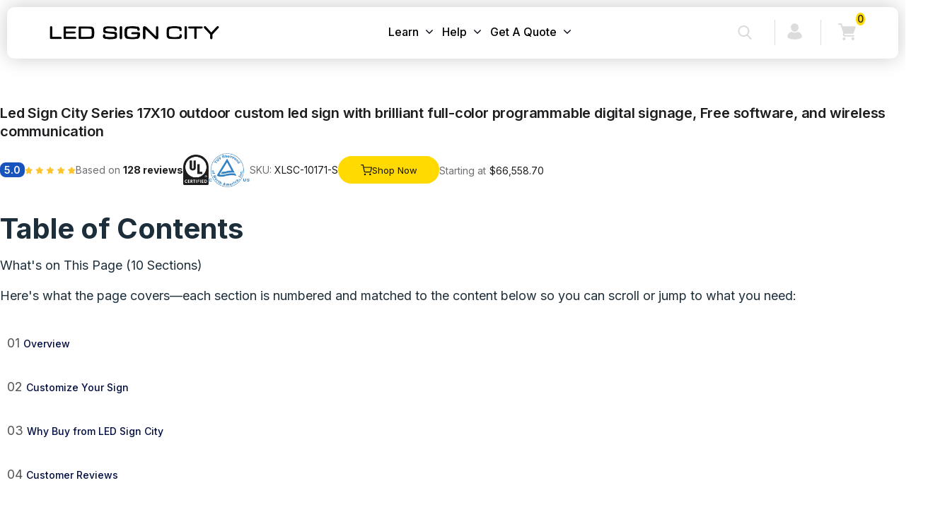

--- FILE ---
content_type: text/html; charset=utf-8
request_url: https://ledsigncity.com/products/17x10-outdoor-led-sign-with-3-resolutions-to-choose-from
body_size: 148799
content:
<!doctype html>
<!--[if lt IE 7]><html class="no-js lt-ie9 lt-ie8 lt-ie7" lang="en"> <![endif]-->
<!--[if IE 7]><html class="no-js lt-ie9 lt-ie8" lang="en"> <![endif]-->
<!--[if IE 8]><html class="no-js lt-ie9" lang="en"> <![endif]-->
<!--[if lt IE 9]><script src="IE9.js"></script><![endif]-->
<!--[if IE 9 ]><html class="ie9 no-js"> <![endif]-->
<!--[if (gt IE 9)|!(IE)]><!--> 
<html class="no-js" lang="en"> <!--<![endif]-->
<head>

  




 

















<meta property="og:type" content="product">
<meta property="og:title" content="Led Sign City Series 17X10 outdoor custom led sign with brilliant full-color programmable digital signage, Free software, and wireless communication">

<meta property="og:image" content="http://ledsigncity.com/cdn/shop/products/FrontView_1710e8d2-a5d2-425d-8df2-dcb06e96e559_grande.png?v=1687806225">
<meta property="og:image:secure_url" content="https://ledsigncity.com/cdn/shop/products/FrontView_1710e8d2-a5d2-425d-8df2-dcb06e96e559_grande.png?v=1687806225">

<meta property="og:image" content="http://ledsigncity.com/cdn/shop/products/BackView_d2927793-345b-40f4-90ca-a06e100da068_grande.png?v=1687806230">
<meta property="og:image:secure_url" content="https://ledsigncity.com/cdn/shop/products/BackView_d2927793-345b-40f4-90ca-a06e100da068_grande.png?v=1687806230">

<meta property="og:image" content="http://ledsigncity.com/cdn/shop/products/RightandLeftSide_b11f0733-b5d1-4498-a5a9-4a2cd700ddc3_grande.png?v=1687806293">
<meta property="og:image:secure_url" content="https://ledsigncity.com/cdn/shop/products/RightandLeftSide_b11f0733-b5d1-4498-a5a9-4a2cd700ddc3_grande.png?v=1687806293">

<meta property="og:price:amount" content="66,558.70">
<meta property="og:price:currency" content="USD">


<meta property="og:description" content="Wow your local audience with a 17&#39;x10&#39; full-color double-side ready outdoor LED sign! Our programmable digital billboards can operate for over 100,000 hours">


<meta property="og:url" content="https://ledsigncity.com/products/17x10-outdoor-led-sign-with-3-resolutions-to-choose-from">
<meta property="og:site_name" content="LED Sign City"><script type="text/javascript">const observer = new MutationObserver(e => { e.forEach(({ addedNodes: e }) => { e.forEach(e => { 1 === e.nodeType && "SCRIPT" === e.tagName && (e.innerHTML.includes("asyncLoad") && (e.innerHTML = e.innerHTML.replace("if(window.attachEvent)", "document.addEventListener('asyncLazyLoad',function(event){asyncLoad();});if(window.attachEvent)").replaceAll(", asyncLoad", ", function(){}")), e.innerHTML.includes("PreviewBarInjector") && (e.innerHTML = e.innerHTML.replace("DOMContentLoaded", "asyncLazyLoad")), (e.className == 'analytics') && (e.type = 'text/lazyload'),(e.src.includes("assets/storefront/features")||e.src.includes("assets/shopify_pay")||e.src.includes("zohocdn.com")||e.src.includes("globosoftware.net")||e.src.includes("salesiq.zoho.com")||e.src.includes("www.google-analytics.com")||e.src.includes("vts.zohopublic.com/watchws")||e.src.includes("salesiq/js/siqnewchatwindow")||e.src.includes("connect.facebook.net")||e.src.includes("base.js")||e.src.includes("embed.js")||e.src.includes("approve_plugin.js"))&&(e.setAttribute("data-src", e.src), e.removeAttribute("src")))})})});observer.observe(document.documentElement,{childList:!0,subtree:!0})</script> <script defer src="//cdn.shopify.com/s/files/1/0763/7978/3469/t/1/assets/preconnect.js" type="text/javascript"></script><script defer src="//cdn.shopify.com/s/files/1/0763/7978/3469/t/1/assets/preload.js" type="text/javascript"></script>
  


















<!-- /snippets/twitter-card.liquid -->





  <meta name="twitter:card" content="product">
  <meta name="twitter:title" content="Led Sign City Series 17X10 outdoor custom led sign with brilliant full-color programmable digital signage, Free software, and wireless communication">
  <meta name="twitter:description" content="Introducing the Led Sign City Series 17X10 outdoor custom led sign - the perfect option for eye-catching, full-color digital signage. This revolutionary sign comes with free software and offers wireless communication. Make the perfect impression with brilliant, impactful advertising - draw in customers and benefit from the ultimate digital branding solution! Build as a single sided our double-sided led sign and help your business stand out with stunning images and videos. Eye-catching visuals come alive on a vibrant digital display. Showcase your brand and products in the best light and create a stand-out presence in any environment. Enjoy a worry-free experience with a 15-year warranty on your LED Sign City Series 17X10.    Technical specifications Beacon HD | P6 MM Beacon | P8 mm Spotlight | P10 mm Lighthouse | P16 mm Screen Size 17 feet x 10 feet (Actual: 214.2 *">
  <meta name="twitter:image" content="https://ledsigncity.com/cdn/shop/products/FrontView_1710e8d2-a5d2-425d-8df2-dcb06e96e559_medium.png?v=1687806225">
  <meta name="twitter:image:width" content="240">
  <meta name="twitter:image:height" content="240">
  <meta name="twitter:label1" content="Price">
  <meta name="twitter:data1" content="From $66,558.70 USD">
  
  <meta name="twitter:label2" content="Brand">
  <meta name="twitter:data2" content="N/A">
  


  <meta http-equiv="Content-Security-Policy" content="
    img-src 'self' data: https: http:;
  ">
  
  <script type="text/javascript">
    // (function(c,l,a,r,i,t,y){
    //     c[a]=c[a]||function(){(c[a].q=c[a].q||[]).push(arguments)};
    //     t=l.createElement(r);t.async=1;t.src="https://www.clarity.ms/tag/"+i;
    //     y=l.getElementsByTagName(r)[0];y.parentNode.insertBefore(t,y);
    // })(window, document, "clarity", "script", "r47t8cwwcp");
</script>

	<!-- Added by AVADA SEO Suite -->
	


 <meta charset="utf-8">
  <script>var bcpo_product={"id":7328783564992,"title":"Led Sign City Series 17X10 outdoor custom led sign with brilliant full-color programmable digital signage, Free software, and wireless communication","handle":"17x10-outdoor-led-sign-with-3-resolutions-to-choose-from","description":"\u003c!-- technical  --\u003e\n\u003cdiv style=\"page-break-before: always;\" class=\"common-sec overview-content\"\u003e\n\u003cp\u003eIntroducing the Led Sign City Series 17X10 outdoor custom led sign - the perfect option for eye-catching, full-color digital signage. This revolutionary sign comes with free software and offers wireless communication. Make the perfect impression with brilliant, impactful advertising - draw in customers and benefit from the ultimate digital branding solution!\u003c\/p\u003e\n\u003cp\u003e\u003cimg src=\"https:\/\/cdn.shopify.com\/s\/files\/1\/0514\/2288\/8128\/files\/Outdoor_signs_480x480.png?v=1690466430\" alt=\"\"\u003e\u003c\/p\u003e\n\u003cp\u003eBuild as a single sided our double-sided led sign and help your business stand out with stunning images and videos. Eye-catching visuals come alive on a vibrant digital display. Showcase your brand and products in the best light and create a stand-out presence in any environment. Enjoy a worry-free experience with a 15-year warranty on your LED Sign City Series 17X10.   \u003c\/p\u003e\n\u003c\/div\u003e\n\u003cdiv style=\"page-break-before: always; padding-top: 0;\" class=\"common-sec techinical-speficification\"\u003e\n\u003ch2 class=\"sec-title mb-30\"\u003eTechnical specifications\u003c\/h2\u003e\n\u003ctable class=\"techinal-table\"\u003e\n\u003cthead\u003e\n\u003ctr\u003e\n\u003cth\u003e\u003c\/th\u003e\n\u003cth\u003eBeacon HD | P6 MM\u003c\/th\u003e\n\u003cth\u003eBeacon | P8 mm\u003c\/th\u003e\n\u003cth\u003eSpotlight | P10 mm\u003c\/th\u003e\n\u003cth\u003eLighthouse | P16 mm\u003c\/th\u003e\n\u003c\/tr\u003e\n\u003c\/thead\u003e\n\u003ctbody\u003e\n\u003ctr\u003e\n\u003ctd\u003eScreen Size\u003c\/td\u003e\n\u003ctd\u003e17 feet x 10 feet (Actual: 214.2 * 126-in)\u003c\/td\u003e\n\u003ctd\u003e17 feet x 10 feet (Actual: 214.2 * 126-in)\u003c\/td\u003e\n\u003ctd\u003e17 feet x 10 feet (Actual: 214.2 * 126-in)\u003c\/td\u003e\n\u003ctd\u003e17 feet x 10 feet (Actual: 214.2 * 126-in)\u003c\/td\u003e\n\u003c\/tr\u003e\n\u003ctr\u003e\n\u003ctd\u003eDisplay Visibility\u003c\/td\u003e\n\u003ctd\u003eSingle Sided \/ Double Sided\u003c\/td\u003e\n\u003ctd\u003eSingle Sided \/ Double Sided\u003c\/td\u003e\n\u003ctd\u003eSingle Sided \/ Double Sided\u003c\/td\u003e\n\u003ctd\u003eSingle Sided \/ Double Sided\u003c\/td\u003e\n\u003c\/tr\u003e\n\u003ctr\u003e\n\u003ctd\u003ePixel density\u003c\/td\u003e\n\u003ctd\u003e2304 Pixels\u003c\/td\u003e\n\u003ctd\u003e1600 Pixels\u003c\/td\u003e\n\u003ctd\u003e1024 Pixels\u003c\/td\u003e\n\u003ctd\u003e400 Pixels\u003c\/td\u003e\n\u003c\/tr\u003e\n\u003ctr\u003e\n\u003ctd\u003eDisplay Resolution\u003c\/td\u003e\n\u003ctd\u003e816 pixels x 480 pixels\u003c\/td\u003e\n\u003ctd\u003e680 pixels x 400 pixels\u003c\/td\u003e\n\u003ctd\u003e544 pixels x 320 pixels\u003c\/td\u003e\n\u003ctd\u003e340 pixels x 200 pixels\u003c\/td\u003e\n\u003c\/tr\u003e\n\u003ctr\u003e\n\u003ctd\u003eLED Configuration\u003c\/td\u003e\n\u003ctd\u003eDIP SMD 3 in 1\u003c\/td\u003e\n\u003ctd\u003eSMD 3 in 1\u003c\/td\u003e\n\u003ctd\u003eSMD 3 in 1\u003c\/td\u003e\n\u003ctd\u003eDIP Real Pixels\u003c\/td\u003e\n\u003c\/tr\u003e\n\u003ctr\u003e\n\u003ctd\u003eDesign\u003c\/td\u003e\n\u003ctd\u003eXIGNZ Modular LED\u003c\/td\u003e\n\u003ctd\u003eXIGNZ Modular LED\u003c\/td\u003e\n\u003ctd\u003eXIGNZ Modular LED\u003c\/td\u003e\n\u003ctd\u003eXIGNZ Modular LED\u003c\/td\u003e\n\u003c\/tr\u003e\n\u003ctr\u003e\n\u003ctd\u003eMedia Support\u003c\/td\u003e\n\u003ctd\u003eImages, Videos, Slides, and more.\u003c\/td\u003e\n\u003ctd\u003eImages, Videos, Slides, and more.\u003c\/td\u003e\n\u003ctd\u003eImages, Videos, Slides, and more.\u003c\/td\u003e\n\u003ctd\u003eImages, Videos, Slides, and more.\u003c\/td\u003e\n\u003c\/tr\u003e\n\u003ctr\u003e\n\u003ctd\u003eBrightness\u003c\/td\u003e\n\u003ctd\u003eStandard 7000 Nits \/ High Brightness 8000 Nits\u003c\/td\u003e\n\u003ctd\u003eStandard 7500 Nits \/ High Brightness 8500 Nits\u003c\/td\u003e\n\u003ctd\u003eStandard 8500 Nits \/ High Brightness 10000 Nits\u003c\/td\u003e\n\u003ctd\u003eStandard 9000 Nits \/ High Brightness 11500 Nits\u003c\/td\u003e\n\u003c\/tr\u003e\n\u003ctr\u003e\n\u003ctd\u003ePower consumption\u003c\/td\u003e\n\u003ctd\u003eMax 16150 watts per side\u003c\/td\u003e\n\u003ctd\u003eMax 16150 watts per side\u003c\/td\u003e\n\u003ctd\u003eMax 16150 watts per side\u003c\/td\u003e\n\u003ctd\u003eMax 16150 watts per side\u003c\/td\u003e\n\u003c\/tr\u003e\n\u003ctr\u003e\n\u003ctd\u003eSensors\u003c\/td\u003e\n\u003ctd\u003eTemperature and Brightness\u003c\/td\u003e\n\u003ctd\u003eTemperature and Brightness\u003c\/td\u003e\n\u003ctd\u003eTemperature and Brightness\u003c\/td\u003e\n\u003ctd\u003eTemperature and Brightness\u003c\/td\u003e\n\u003c\/tr\u003e\n\u003ctr\u003e\n\u003ctd\u003eCommunication\u003c\/td\u003e\n\u003ctd\u003eLAN, WIFI, 4G (Optional)\u003c\/td\u003e\n\u003ctd\u003eLAN, WIFI, 4G (Optional)\u003c\/td\u003e\n\u003ctd\u003eLAN, WIFI, 4G (Optional)\u003c\/td\u003e\n\u003ctd\u003eLAN, WIFI, 4G (Optional)\u003c\/td\u003e\n\u003c\/tr\u003e\n\u003ctr\u003e\n\u003ctd\u003eWeight\u003c\/td\u003e\n\u003ctd\u003e1700 pounds per side\u003c\/td\u003e\n\u003ctd\u003e1700 pounds per side\u003c\/td\u003e\n\u003ctd\u003e1700 pounds per side\u003c\/td\u003e\n\u003ctd\u003e1700 pounds per side\u003c\/td\u003e\n\u003c\/tr\u003e\n\u003c\/tbody\u003e\n\u003c\/table\u003e\n\u003c\/div\u003e\n\n\u003cspan style=\"display: none;\"\u003e\ntwo-hundred four inches by one-hundred twenty inches\n\ntwo-hundred four inch by one-hundred twenty inch\n\ntwo hundred four by one hundred twenty\n\nSeventeen foot by ten foot\n\nSeventeen feet by ten feet\n\nSeventeen by ten foot\n\nSeventeen by ten feet\n\noutdoor led sign\n\nEbay\n\nbyos\n\n204x120\n\n204x 120\n\n204inches wide by 120 inches tall\n\n204inch tall by 120 inch\n\n204\" H x 120\" W\n\n204 x 120\n\n204 inches by 120 inches\n\n17x10 ft\n\n17x10 foot\n\n17x10 feet\n\n17x10\n\n17x 10\n\n17ft x 10ft\n\n17ft wide 10ft tall\n\n17by10 ft\n\n17by10\n\n17-foot by10-foot\n\n17' high and 10' wide\n\n17 x 10\n\n17 ft X 10 ft\n\n17 foot by 10foot\n\n17 foot by 10 foot\n\n17 feet tall\n\n17 feet by 10 feet\n\n17 by 10\n\n10 feet wide\n \n\n\u003c\/span\u003e","published_at":"2022-08-03T14:58:56-05:00","created_at":"2022-08-03T14:58:01-05:00","vendor":"N\/A","type":"Business \u0026 Industrial:Retail \u0026 Services:Business Signs","tags":["10 feet wide","17 by 10","17 feet by 10 feet","17 feet tall","17 foot by 10 foot","17 foot by 10foot","17 ft X 10 ft","17 x 10","17' high and 10' wide","17-foot by10-foot","17by10","17by10 ft","17ft wide 10ft tall","17ft x 10ft","17x 10","17x10","17x10 feet","17x10 foot","17x10 ft","204 inches by 120 inches","204 x 120","204\" H x 120\" W","204inch tall by 120 inch","204inches wide by 120 inches tall","204x 120","204x120","byos","Ebay","outdoor led sign","Seventeen by ten feet","Seventeen by ten foot","Seventeen feet by ten feet","Seventeen foot by ten foot","two hundred four by one hundred twenty","two-hundred four inch by one-hundred twenty inch","two-hundred four inches by one-hundred twenty inches"],"price":6655870,"price_min":6655870,"price_max":18043870,"available":true,"price_varies":true,"compare_at_price":null,"compare_at_price_min":0,"compare_at_price_max":0,"compare_at_price_varies":false,"variants":[{"id":43062892134592,"title":"Spotlight l P10 \/ Up to 8500 Nits \/ Single Sided","option1":"Spotlight l P10","option2":"Up to 8500 Nits","option3":"Single Sided","sku":"XLSC-10171-S","requires_shipping":true,"taxable":false,"featured_image":{"id":36451174285504,"product_id":7328783564992,"position":8,"created_at":"2023-08-17T01:18:26-05:00","updated_at":"2023-08-17T01:18:26-05:00","alt":null,"width":377,"height":566,"src":"\/\/ledsigncity.com\/cdn\/shop\/products\/Spotlight1_b4aa0e7d-3884-41c5-a277-e7acb9f9d219.webp?v=1692253106","variant_ids":[43062892134592,43062892167360,43062892200128,43062892232896]},"available":true,"name":"Led Sign City Series 17X10 outdoor custom led sign with brilliant full-color programmable digital signage, Free software, and wireless communication - Spotlight l P10 \/ Up to 8500 Nits \/ Single Sided","public_title":"Spotlight l P10 \/ Up to 8500 Nits \/ Single Sided","options":["Spotlight l P10","Up to 8500 Nits","Single Sided"],"price":6655870,"weight":239497,"compare_at_price":null,"inventory_management":null,"barcode":null,"featured_media":{"alt":null,"id":28907630854336,"position":8,"preview_image":{"aspect_ratio":0.666,"height":566,"width":377,"src":"\/\/ledsigncity.com\/cdn\/shop\/products\/Spotlight1_b4aa0e7d-3884-41c5-a277-e7acb9f9d219.webp?v=1692253106"}},"requires_selling_plan":false,"selling_plan_allocations":[]},{"id":43062892167360,"title":"Spotlight l P10 \/ Up to 8500 Nits \/ Double Sided","option1":"Spotlight l P10","option2":"Up to 8500 Nits","option3":"Double Sided","sku":"XLSC-10172-S","requires_shipping":true,"taxable":false,"featured_image":{"id":36451174285504,"product_id":7328783564992,"position":8,"created_at":"2023-08-17T01:18:26-05:00","updated_at":"2023-08-17T01:18:26-05:00","alt":null,"width":377,"height":566,"src":"\/\/ledsigncity.com\/cdn\/shop\/products\/Spotlight1_b4aa0e7d-3884-41c5-a277-e7acb9f9d219.webp?v=1692253106","variant_ids":[43062892134592,43062892167360,43062892200128,43062892232896]},"available":true,"name":"Led Sign City Series 17X10 outdoor custom led sign with brilliant full-color programmable digital signage, Free software, and wireless communication - Spotlight l P10 \/ Up to 8500 Nits \/ Double Sided","public_title":"Spotlight l P10 \/ Up to 8500 Nits \/ Double Sided","options":["Spotlight l P10","Up to 8500 Nits","Double Sided"],"price":13311870,"weight":239497,"compare_at_price":null,"inventory_management":null,"barcode":null,"featured_media":{"alt":null,"id":28907630854336,"position":8,"preview_image":{"aspect_ratio":0.666,"height":566,"width":377,"src":"\/\/ledsigncity.com\/cdn\/shop\/products\/Spotlight1_b4aa0e7d-3884-41c5-a277-e7acb9f9d219.webp?v=1692253106"}},"requires_selling_plan":false,"selling_plan_allocations":[]},{"id":43062892200128,"title":"Spotlight l P10 \/ Up to 10000 Nits \/ Single Sided","option1":"Spotlight l P10","option2":"Up to 10000 Nits","option3":"Single Sided","sku":"XLSC-10173-S","requires_shipping":true,"taxable":false,"featured_image":{"id":36451174285504,"product_id":7328783564992,"position":8,"created_at":"2023-08-17T01:18:26-05:00","updated_at":"2023-08-17T01:18:26-05:00","alt":null,"width":377,"height":566,"src":"\/\/ledsigncity.com\/cdn\/shop\/products\/Spotlight1_b4aa0e7d-3884-41c5-a277-e7acb9f9d219.webp?v=1692253106","variant_ids":[43062892134592,43062892167360,43062892200128,43062892232896]},"available":true,"name":"Led Sign City Series 17X10 outdoor custom led sign with brilliant full-color programmable digital signage, Free software, and wireless communication - Spotlight l P10 \/ Up to 10000 Nits \/ Single Sided","public_title":"Spotlight l P10 \/ Up to 10000 Nits \/ Single Sided","options":["Spotlight l P10","Up to 10000 Nits","Single Sided"],"price":7331870,"weight":239497,"compare_at_price":null,"inventory_management":null,"barcode":null,"featured_media":{"alt":null,"id":28907630854336,"position":8,"preview_image":{"aspect_ratio":0.666,"height":566,"width":377,"src":"\/\/ledsigncity.com\/cdn\/shop\/products\/Spotlight1_b4aa0e7d-3884-41c5-a277-e7acb9f9d219.webp?v=1692253106"}},"requires_selling_plan":false,"selling_plan_allocations":[]},{"id":43062892232896,"title":"Spotlight l P10 \/ Up to 10000 Nits \/ Double Sided","option1":"Spotlight l P10","option2":"Up to 10000 Nits","option3":"Double Sided","sku":"XLSC-10174-S","requires_shipping":true,"taxable":false,"featured_image":{"id":36451174285504,"product_id":7328783564992,"position":8,"created_at":"2023-08-17T01:18:26-05:00","updated_at":"2023-08-17T01:18:26-05:00","alt":null,"width":377,"height":566,"src":"\/\/ledsigncity.com\/cdn\/shop\/products\/Spotlight1_b4aa0e7d-3884-41c5-a277-e7acb9f9d219.webp?v=1692253106","variant_ids":[43062892134592,43062892167360,43062892200128,43062892232896]},"available":true,"name":"Led Sign City Series 17X10 outdoor custom led sign with brilliant full-color programmable digital signage, Free software, and wireless communication - Spotlight l P10 \/ Up to 10000 Nits \/ Double Sided","public_title":"Spotlight l P10 \/ Up to 10000 Nits \/ Double Sided","options":["Spotlight l P10","Up to 10000 Nits","Double Sided"],"price":14663870,"weight":239497,"compare_at_price":null,"inventory_management":null,"barcode":null,"featured_media":{"alt":null,"id":28907630854336,"position":8,"preview_image":{"aspect_ratio":0.666,"height":566,"width":377,"src":"\/\/ledsigncity.com\/cdn\/shop\/products\/Spotlight1_b4aa0e7d-3884-41c5-a277-e7acb9f9d219.webp?v=1692253106"}},"requires_selling_plan":false,"selling_plan_allocations":[]},{"id":43062892265664,"title":"Beacon l P8 \/ Up to 8500 Nits \/ Single Sided","option1":"Beacon l P8","option2":"Up to 8500 Nits","option3":"Single Sided","sku":"XLSC-10175-S","requires_shipping":true,"taxable":false,"featured_image":{"id":36451174744256,"product_id":7328783564992,"position":9,"created_at":"2023-08-17T01:18:47-05:00","updated_at":"2023-08-17T01:18:47-05:00","alt":null,"width":377,"height":566,"src":"\/\/ledsigncity.com\/cdn\/shop\/products\/beacon2_dcf3db3c-509e-4b4d-b21b-765c0987ebd0.webp?v=1692253127","variant_ids":[43062892265664,43062892298432,43062892331200,43062892363968]},"available":true,"name":"Led Sign City Series 17X10 outdoor custom led sign with brilliant full-color programmable digital signage, Free software, and wireless communication - Beacon l P8 \/ Up to 8500 Nits \/ Single Sided","public_title":"Beacon l P8 \/ Up to 8500 Nits \/ Single Sided","options":["Beacon l P8","Up to 8500 Nits","Single Sided"],"price":7240870,"weight":239497,"compare_at_price":null,"inventory_management":null,"barcode":null,"featured_media":{"alt":null,"id":28907631345856,"position":9,"preview_image":{"aspect_ratio":0.666,"height":566,"width":377,"src":"\/\/ledsigncity.com\/cdn\/shop\/products\/beacon2_dcf3db3c-509e-4b4d-b21b-765c0987ebd0.webp?v=1692253127"}},"requires_selling_plan":false,"selling_plan_allocations":[]},{"id":43062892298432,"title":"Beacon l P8 \/ Up to 8500 Nits \/ Double Sided","option1":"Beacon l P8","option2":"Up to 8500 Nits","option3":"Double Sided","sku":"XLSC-10176-S","requires_shipping":true,"taxable":false,"featured_image":{"id":36451174744256,"product_id":7328783564992,"position":9,"created_at":"2023-08-17T01:18:47-05:00","updated_at":"2023-08-17T01:18:47-05:00","alt":null,"width":377,"height":566,"src":"\/\/ledsigncity.com\/cdn\/shop\/products\/beacon2_dcf3db3c-509e-4b4d-b21b-765c0987ebd0.webp?v=1692253127","variant_ids":[43062892265664,43062892298432,43062892331200,43062892363968]},"available":true,"name":"Led Sign City Series 17X10 outdoor custom led sign with brilliant full-color programmable digital signage, Free software, and wireless communication - Beacon l P8 \/ Up to 8500 Nits \/ Double Sided","public_title":"Beacon l P8 \/ Up to 8500 Nits \/ Double Sided","options":["Beacon l P8","Up to 8500 Nits","Double Sided"],"price":14468870,"weight":239497,"compare_at_price":null,"inventory_management":null,"barcode":null,"featured_media":{"alt":null,"id":28907631345856,"position":9,"preview_image":{"aspect_ratio":0.666,"height":566,"width":377,"src":"\/\/ledsigncity.com\/cdn\/shop\/products\/beacon2_dcf3db3c-509e-4b4d-b21b-765c0987ebd0.webp?v=1692253127"}},"requires_selling_plan":false,"selling_plan_allocations":[]},{"id":43062892331200,"title":"Beacon l P8 \/ Up to 10000 Nits \/ Single Sided","option1":"Beacon l P8","option2":"Up to 10000 Nits","option3":"Single Sided","sku":"XLSC-10177-S","requires_shipping":true,"taxable":false,"featured_image":{"id":36451174744256,"product_id":7328783564992,"position":9,"created_at":"2023-08-17T01:18:47-05:00","updated_at":"2023-08-17T01:18:47-05:00","alt":null,"width":377,"height":566,"src":"\/\/ledsigncity.com\/cdn\/shop\/products\/beacon2_dcf3db3c-509e-4b4d-b21b-765c0987ebd0.webp?v=1692253127","variant_ids":[43062892265664,43062892298432,43062892331200,43062892363968]},"available":true,"name":"Led Sign City Series 17X10 outdoor custom led sign with brilliant full-color programmable digital signage, Free software, and wireless communication - Beacon l P8 \/ Up to 10000 Nits \/ Single Sided","public_title":"Beacon l P8 \/ Up to 10000 Nits \/ Single Sided","options":["Beacon l P8","Up to 10000 Nits","Single Sided"],"price":8059870,"weight":239497,"compare_at_price":null,"inventory_management":null,"barcode":null,"featured_media":{"alt":null,"id":28907631345856,"position":9,"preview_image":{"aspect_ratio":0.666,"height":566,"width":377,"src":"\/\/ledsigncity.com\/cdn\/shop\/products\/beacon2_dcf3db3c-509e-4b4d-b21b-765c0987ebd0.webp?v=1692253127"}},"requires_selling_plan":false,"selling_plan_allocations":[]},{"id":43062892363968,"title":"Beacon l P8 \/ Up to 10000 Nits \/ Double Sided","option1":"Beacon l P8","option2":"Up to 10000 Nits","option3":"Double Sided","sku":"XLSC-10178-S","requires_shipping":true,"taxable":false,"featured_image":{"id":36451174744256,"product_id":7328783564992,"position":9,"created_at":"2023-08-17T01:18:47-05:00","updated_at":"2023-08-17T01:18:47-05:00","alt":null,"width":377,"height":566,"src":"\/\/ledsigncity.com\/cdn\/shop\/products\/beacon2_dcf3db3c-509e-4b4d-b21b-765c0987ebd0.webp?v=1692253127","variant_ids":[43062892265664,43062892298432,43062892331200,43062892363968]},"available":true,"name":"Led Sign City Series 17X10 outdoor custom led sign with brilliant full-color programmable digital signage, Free software, and wireless communication - Beacon l P8 \/ Up to 10000 Nits \/ Double Sided","public_title":"Beacon l P8 \/ Up to 10000 Nits \/ Double Sided","options":["Beacon l P8","Up to 10000 Nits","Double Sided"],"price":16106870,"weight":239497,"compare_at_price":null,"inventory_management":null,"barcode":null,"featured_media":{"alt":null,"id":28907631345856,"position":9,"preview_image":{"aspect_ratio":0.666,"height":566,"width":377,"src":"\/\/ledsigncity.com\/cdn\/shop\/products\/beacon2_dcf3db3c-509e-4b4d-b21b-765c0987ebd0.webp?v=1692253127"}},"requires_selling_plan":false,"selling_plan_allocations":[]},{"id":43062892396736,"title":"Beacon HD l P6 \/ Up to 8500 Nits \/ Single Sided","option1":"Beacon HD l P6","option2":"Up to 8500 Nits","option3":"Single Sided","sku":"XLSC-10179-S","requires_shipping":true,"taxable":false,"featured_image":{"id":36451175170240,"product_id":7328783564992,"position":10,"created_at":"2023-08-17T01:19:02-05:00","updated_at":"2023-08-17T01:19:02-05:00","alt":null,"width":377,"height":566,"src":"\/\/ledsigncity.com\/cdn\/shop\/products\/Beacon_HD3_3e93735f-47b8-4a05-a380-b628d65065a1.webp?v=1692253142","variant_ids":[43062892396736,43062892429504,43062892462272,43062892495040]},"available":true,"name":"Led Sign City Series 17X10 outdoor custom led sign with brilliant full-color programmable digital signage, Free software, and wireless communication - Beacon HD l P6 \/ Up to 8500 Nits \/ Single Sided","public_title":"Beacon HD l P6 \/ Up to 8500 Nits \/ Single Sided","options":["Beacon HD l P6","Up to 8500 Nits","Single Sided"],"price":7812870,"weight":239497,"compare_at_price":null,"inventory_management":null,"barcode":null,"featured_media":{"alt":null,"id":28907631771840,"position":10,"preview_image":{"aspect_ratio":0.666,"height":566,"width":377,"src":"\/\/ledsigncity.com\/cdn\/shop\/products\/Beacon_HD3_3e93735f-47b8-4a05-a380-b628d65065a1.webp?v=1692253142"}},"requires_selling_plan":false,"selling_plan_allocations":[]},{"id":43062892429504,"title":"Beacon HD l P6 \/ Up to 8500 Nits \/ Double Sided","option1":"Beacon HD l P6","option2":"Up to 8500 Nits","option3":"Double Sided","sku":"XLSC-10180-S","requires_shipping":true,"taxable":false,"featured_image":{"id":36451175170240,"product_id":7328783564992,"position":10,"created_at":"2023-08-17T01:19:02-05:00","updated_at":"2023-08-17T01:19:02-05:00","alt":null,"width":377,"height":566,"src":"\/\/ledsigncity.com\/cdn\/shop\/products\/Beacon_HD3_3e93735f-47b8-4a05-a380-b628d65065a1.webp?v=1692253142","variant_ids":[43062892396736,43062892429504,43062892462272,43062892495040]},"available":true,"name":"Led Sign City Series 17X10 outdoor custom led sign with brilliant full-color programmable digital signage, Free software, and wireless communication - Beacon HD l P6 \/ Up to 8500 Nits \/ Double Sided","public_title":"Beacon HD l P6 \/ Up to 8500 Nits \/ Double Sided","options":["Beacon HD l P6","Up to 8500 Nits","Double Sided"],"price":15625870,"weight":239497,"compare_at_price":null,"inventory_management":null,"barcode":null,"featured_media":{"alt":null,"id":28907631771840,"position":10,"preview_image":{"aspect_ratio":0.666,"height":566,"width":377,"src":"\/\/ledsigncity.com\/cdn\/shop\/products\/Beacon_HD3_3e93735f-47b8-4a05-a380-b628d65065a1.webp?v=1692253142"}},"requires_selling_plan":false,"selling_plan_allocations":[]},{"id":43062892462272,"title":"Beacon HD l P6 \/ Up to 10000 Nits \/ Single Sided","option1":"Beacon HD l P6","option2":"Up to 10000 Nits","option3":"Single Sided","sku":"XLSC-10181-S","requires_shipping":true,"taxable":false,"featured_image":{"id":36451175170240,"product_id":7328783564992,"position":10,"created_at":"2023-08-17T01:19:02-05:00","updated_at":"2023-08-17T01:19:02-05:00","alt":null,"width":377,"height":566,"src":"\/\/ledsigncity.com\/cdn\/shop\/products\/Beacon_HD3_3e93735f-47b8-4a05-a380-b628d65065a1.webp?v=1692253142","variant_ids":[43062892396736,43062892429504,43062892462272,43062892495040]},"available":true,"name":"Led Sign City Series 17X10 outdoor custom led sign with brilliant full-color programmable digital signage, Free software, and wireless communication - Beacon HD l P6 \/ Up to 10000 Nits \/ Single Sided","public_title":"Beacon HD l P6 \/ Up to 10000 Nits \/ Single Sided","options":["Beacon HD l P6","Up to 10000 Nits","Single Sided"],"price":9021870,"weight":239497,"compare_at_price":null,"inventory_management":null,"barcode":null,"featured_media":{"alt":null,"id":28907631771840,"position":10,"preview_image":{"aspect_ratio":0.666,"height":566,"width":377,"src":"\/\/ledsigncity.com\/cdn\/shop\/products\/Beacon_HD3_3e93735f-47b8-4a05-a380-b628d65065a1.webp?v=1692253142"}},"requires_selling_plan":false,"selling_plan_allocations":[]},{"id":43062892495040,"title":"Beacon HD l P6 \/ Up to 10000 Nits \/ Double Sided","option1":"Beacon HD l P6","option2":"Up to 10000 Nits","option3":"Double Sided","sku":"XLSC-10182-S","requires_shipping":true,"taxable":false,"featured_image":{"id":36451175170240,"product_id":7328783564992,"position":10,"created_at":"2023-08-17T01:19:02-05:00","updated_at":"2023-08-17T01:19:02-05:00","alt":null,"width":377,"height":566,"src":"\/\/ledsigncity.com\/cdn\/shop\/products\/Beacon_HD3_3e93735f-47b8-4a05-a380-b628d65065a1.webp?v=1692253142","variant_ids":[43062892396736,43062892429504,43062892462272,43062892495040]},"available":true,"name":"Led Sign City Series 17X10 outdoor custom led sign with brilliant full-color programmable digital signage, Free software, and wireless communication - Beacon HD l P6 \/ Up to 10000 Nits \/ Double Sided","public_title":"Beacon HD l P6 \/ Up to 10000 Nits \/ Double Sided","options":["Beacon HD l P6","Up to 10000 Nits","Double Sided"],"price":18043870,"weight":239497,"compare_at_price":null,"inventory_management":null,"barcode":null,"featured_media":{"alt":null,"id":28907631771840,"position":10,"preview_image":{"aspect_ratio":0.666,"height":566,"width":377,"src":"\/\/ledsigncity.com\/cdn\/shop\/products\/Beacon_HD3_3e93735f-47b8-4a05-a380-b628d65065a1.webp?v=1692253142"}},"requires_selling_plan":false,"selling_plan_allocations":[]}],"images":["\/\/ledsigncity.com\/cdn\/shop\/products\/FrontView_1710e8d2-a5d2-425d-8df2-dcb06e96e559.png?v=1687806225","\/\/ledsigncity.com\/cdn\/shop\/products\/BackView_d2927793-345b-40f4-90ca-a06e100da068.png?v=1687806230","\/\/ledsigncity.com\/cdn\/shop\/products\/RightandLeftSide_b11f0733-b5d1-4498-a5a9-4a2cd700ddc3.png?v=1687806293","\/\/ledsigncity.com\/cdn\/shop\/products\/Topandbottom_46b257f6-f3f6-4dca-98cc-0bc55f716796.png?v=1687806296","\/\/ledsigncity.com\/cdn\/shop\/products\/Cabinet_01_a6142efd-bc39-4eb0-98e2-c3e17d3ad961.png?v=1687806299","\/\/ledsigncity.com\/cdn\/shop\/products\/Cabinet_02_fa435b1a-eaaa-4b42-ba75-64daf0b6b0be.png?v=1687806303","\/\/ledsigncity.com\/cdn\/shop\/products\/MaintenanceView_23fedb03-1e4f-4a76-90f1-40c1932bc3f4.png?v=1687806306","\/\/ledsigncity.com\/cdn\/shop\/products\/Spotlight1_b4aa0e7d-3884-41c5-a277-e7acb9f9d219.webp?v=1692253106","\/\/ledsigncity.com\/cdn\/shop\/products\/beacon2_dcf3db3c-509e-4b4d-b21b-765c0987ebd0.webp?v=1692253127","\/\/ledsigncity.com\/cdn\/shop\/products\/Beacon_HD3_3e93735f-47b8-4a05-a380-b628d65065a1.webp?v=1692253142"],"featured_image":"\/\/ledsigncity.com\/cdn\/shop\/products\/FrontView_1710e8d2-a5d2-425d-8df2-dcb06e96e559.png?v=1687806225","options":["Display Resolution","Display Brightness","Display Visibility"],"media":[{"alt":"LED Sign City 17’ x 10’ LED sign, 3 Resolution Options, Brightness up to 10000 nits, Fully Programmable, Wireless Control System, Automatic sensors for brightness and temperature, Single and Double-sided display visibility","id":27508904820928,"position":1,"preview_image":{"aspect_ratio":1.0,"height":1000,"width":1000,"src":"\/\/ledsigncity.com\/cdn\/shop\/products\/FrontView_1710e8d2-a5d2-425d-8df2-dcb06e96e559.png?v=1687806225"},"aspect_ratio":1.0,"height":1000,"media_type":"image","src":"\/\/ledsigncity.com\/cdn\/shop\/products\/FrontView_1710e8d2-a5d2-425d-8df2-dcb06e96e559.png?v=1687806225","width":1000},{"alt":"LED Sign City 17’ x 10’ LED sign, 3 Resolution Options, Brightness up to 10000 nits, Fully Programmable, Wireless Control System, Automatic sensors for brightness and temperature, Single and Double-sided display visibility","id":27508904722624,"position":2,"preview_image":{"aspect_ratio":1.0,"height":1000,"width":1000,"src":"\/\/ledsigncity.com\/cdn\/shop\/products\/BackView_d2927793-345b-40f4-90ca-a06e100da068.png?v=1687806230"},"aspect_ratio":1.0,"height":1000,"media_type":"image","src":"\/\/ledsigncity.com\/cdn\/shop\/products\/BackView_d2927793-345b-40f4-90ca-a06e100da068.png?v=1687806230","width":1000},{"alt":"LED Sign City 17’ x 10’ LED sign, 3 Resolution Options, Brightness up to 10000 nits, Fully Programmable, Wireless Control System, Automatic sensors for brightness and temperature, Single and Double-sided display visibility","id":27508904886464,"position":3,"preview_image":{"aspect_ratio":1.0,"height":1000,"width":1000,"src":"\/\/ledsigncity.com\/cdn\/shop\/products\/RightandLeftSide_b11f0733-b5d1-4498-a5a9-4a2cd700ddc3.png?v=1687806293"},"aspect_ratio":1.0,"height":1000,"media_type":"image","src":"\/\/ledsigncity.com\/cdn\/shop\/products\/RightandLeftSide_b11f0733-b5d1-4498-a5a9-4a2cd700ddc3.png?v=1687806293","width":1000},{"alt":"LED Sign City 17’ x 10’ LED sign, 3 Resolution Options, Brightness up to 10000 nits, Fully Programmable, Wireless Control System, Automatic sensors for brightness and temperature, Single and Double-sided display visibility","id":27508904919232,"position":4,"preview_image":{"aspect_ratio":1.0,"height":1000,"width":1000,"src":"\/\/ledsigncity.com\/cdn\/shop\/products\/Topandbottom_46b257f6-f3f6-4dca-98cc-0bc55f716796.png?v=1687806296"},"aspect_ratio":1.0,"height":1000,"media_type":"image","src":"\/\/ledsigncity.com\/cdn\/shop\/products\/Topandbottom_46b257f6-f3f6-4dca-98cc-0bc55f716796.png?v=1687806296","width":1000},{"alt":"LED Sign City 17’ x 10’ LED sign, 3 Resolution Options, Brightness up to 10000 nits, Fully Programmable, Wireless Control System, Automatic sensors for brightness and temperature, Single and Double-sided display visibility","id":27508904755392,"position":5,"preview_image":{"aspect_ratio":1.0,"height":1000,"width":1000,"src":"\/\/ledsigncity.com\/cdn\/shop\/products\/Cabinet_01_a6142efd-bc39-4eb0-98e2-c3e17d3ad961.png?v=1687806299"},"aspect_ratio":1.0,"height":1000,"media_type":"image","src":"\/\/ledsigncity.com\/cdn\/shop\/products\/Cabinet_01_a6142efd-bc39-4eb0-98e2-c3e17d3ad961.png?v=1687806299","width":1000},{"alt":"LED Sign City 17’ x 10’ LED sign, 3 Resolution Options, Brightness up to 10000 nits, Fully Programmable, Wireless Control System, Automatic sensors for brightness and temperature, Single and Double-sided display visibility","id":27508904788160,"position":6,"preview_image":{"aspect_ratio":1.0,"height":1000,"width":1000,"src":"\/\/ledsigncity.com\/cdn\/shop\/products\/Cabinet_02_fa435b1a-eaaa-4b42-ba75-64daf0b6b0be.png?v=1687806303"},"aspect_ratio":1.0,"height":1000,"media_type":"image","src":"\/\/ledsigncity.com\/cdn\/shop\/products\/Cabinet_02_fa435b1a-eaaa-4b42-ba75-64daf0b6b0be.png?v=1687806303","width":1000},{"alt":"LED Sign City 17’ x 10’ LED sign, 3 Resolution Options, Brightness up to 10000 nits, Fully Programmable, Wireless Control System, Automatic sensors for brightness and temperature, Single and Double-sided display visibility","id":27508904853696,"position":7,"preview_image":{"aspect_ratio":1.0,"height":1000,"width":1000,"src":"\/\/ledsigncity.com\/cdn\/shop\/products\/MaintenanceView_23fedb03-1e4f-4a76-90f1-40c1932bc3f4.png?v=1687806306"},"aspect_ratio":1.0,"height":1000,"media_type":"image","src":"\/\/ledsigncity.com\/cdn\/shop\/products\/MaintenanceView_23fedb03-1e4f-4a76-90f1-40c1932bc3f4.png?v=1687806306","width":1000},{"alt":null,"id":28907630854336,"position":8,"preview_image":{"aspect_ratio":0.666,"height":566,"width":377,"src":"\/\/ledsigncity.com\/cdn\/shop\/products\/Spotlight1_b4aa0e7d-3884-41c5-a277-e7acb9f9d219.webp?v=1692253106"},"aspect_ratio":0.666,"height":566,"media_type":"image","src":"\/\/ledsigncity.com\/cdn\/shop\/products\/Spotlight1_b4aa0e7d-3884-41c5-a277-e7acb9f9d219.webp?v=1692253106","width":377},{"alt":null,"id":28907631345856,"position":9,"preview_image":{"aspect_ratio":0.666,"height":566,"width":377,"src":"\/\/ledsigncity.com\/cdn\/shop\/products\/beacon2_dcf3db3c-509e-4b4d-b21b-765c0987ebd0.webp?v=1692253127"},"aspect_ratio":0.666,"height":566,"media_type":"image","src":"\/\/ledsigncity.com\/cdn\/shop\/products\/beacon2_dcf3db3c-509e-4b4d-b21b-765c0987ebd0.webp?v=1692253127","width":377},{"alt":null,"id":28907631771840,"position":10,"preview_image":{"aspect_ratio":0.666,"height":566,"width":377,"src":"\/\/ledsigncity.com\/cdn\/shop\/products\/Beacon_HD3_3e93735f-47b8-4a05-a380-b628d65065a1.webp?v=1692253142"},"aspect_ratio":0.666,"height":566,"media_type":"image","src":"\/\/ledsigncity.com\/cdn\/shop\/products\/Beacon_HD3_3e93735f-47b8-4a05-a380-b628d65065a1.webp?v=1692253142","width":377}],"requires_selling_plan":false,"selling_plan_groups":[],"content":"\u003c!-- technical  --\u003e\n\u003cdiv style=\"page-break-before: always;\" class=\"common-sec overview-content\"\u003e\n\u003cp\u003eIntroducing the Led Sign City Series 17X10 outdoor custom led sign - the perfect option for eye-catching, full-color digital signage. This revolutionary sign comes with free software and offers wireless communication. Make the perfect impression with brilliant, impactful advertising - draw in customers and benefit from the ultimate digital branding solution!\u003c\/p\u003e\n\u003cp\u003e\u003cimg src=\"https:\/\/cdn.shopify.com\/s\/files\/1\/0514\/2288\/8128\/files\/Outdoor_signs_480x480.png?v=1690466430\" alt=\"\"\u003e\u003c\/p\u003e\n\u003cp\u003eBuild as a single sided our double-sided led sign and help your business stand out with stunning images and videos. Eye-catching visuals come alive on a vibrant digital display. Showcase your brand and products in the best light and create a stand-out presence in any environment. Enjoy a worry-free experience with a 15-year warranty on your LED Sign City Series 17X10.   \u003c\/p\u003e\n\u003c\/div\u003e\n\u003cdiv style=\"page-break-before: always; padding-top: 0;\" class=\"common-sec techinical-speficification\"\u003e\n\u003ch2 class=\"sec-title mb-30\"\u003eTechnical specifications\u003c\/h2\u003e\n\u003ctable class=\"techinal-table\"\u003e\n\u003cthead\u003e\n\u003ctr\u003e\n\u003cth\u003e\u003c\/th\u003e\n\u003cth\u003eBeacon HD | P6 MM\u003c\/th\u003e\n\u003cth\u003eBeacon | P8 mm\u003c\/th\u003e\n\u003cth\u003eSpotlight | P10 mm\u003c\/th\u003e\n\u003cth\u003eLighthouse | P16 mm\u003c\/th\u003e\n\u003c\/tr\u003e\n\u003c\/thead\u003e\n\u003ctbody\u003e\n\u003ctr\u003e\n\u003ctd\u003eScreen Size\u003c\/td\u003e\n\u003ctd\u003e17 feet x 10 feet (Actual: 214.2 * 126-in)\u003c\/td\u003e\n\u003ctd\u003e17 feet x 10 feet (Actual: 214.2 * 126-in)\u003c\/td\u003e\n\u003ctd\u003e17 feet x 10 feet (Actual: 214.2 * 126-in)\u003c\/td\u003e\n\u003ctd\u003e17 feet x 10 feet (Actual: 214.2 * 126-in)\u003c\/td\u003e\n\u003c\/tr\u003e\n\u003ctr\u003e\n\u003ctd\u003eDisplay Visibility\u003c\/td\u003e\n\u003ctd\u003eSingle Sided \/ Double Sided\u003c\/td\u003e\n\u003ctd\u003eSingle Sided \/ Double Sided\u003c\/td\u003e\n\u003ctd\u003eSingle Sided \/ Double Sided\u003c\/td\u003e\n\u003ctd\u003eSingle Sided \/ Double Sided\u003c\/td\u003e\n\u003c\/tr\u003e\n\u003ctr\u003e\n\u003ctd\u003ePixel density\u003c\/td\u003e\n\u003ctd\u003e2304 Pixels\u003c\/td\u003e\n\u003ctd\u003e1600 Pixels\u003c\/td\u003e\n\u003ctd\u003e1024 Pixels\u003c\/td\u003e\n\u003ctd\u003e400 Pixels\u003c\/td\u003e\n\u003c\/tr\u003e\n\u003ctr\u003e\n\u003ctd\u003eDisplay Resolution\u003c\/td\u003e\n\u003ctd\u003e816 pixels x 480 pixels\u003c\/td\u003e\n\u003ctd\u003e680 pixels x 400 pixels\u003c\/td\u003e\n\u003ctd\u003e544 pixels x 320 pixels\u003c\/td\u003e\n\u003ctd\u003e340 pixels x 200 pixels\u003c\/td\u003e\n\u003c\/tr\u003e\n\u003ctr\u003e\n\u003ctd\u003eLED Configuration\u003c\/td\u003e\n\u003ctd\u003eDIP SMD 3 in 1\u003c\/td\u003e\n\u003ctd\u003eSMD 3 in 1\u003c\/td\u003e\n\u003ctd\u003eSMD 3 in 1\u003c\/td\u003e\n\u003ctd\u003eDIP Real Pixels\u003c\/td\u003e\n\u003c\/tr\u003e\n\u003ctr\u003e\n\u003ctd\u003eDesign\u003c\/td\u003e\n\u003ctd\u003eXIGNZ Modular LED\u003c\/td\u003e\n\u003ctd\u003eXIGNZ Modular LED\u003c\/td\u003e\n\u003ctd\u003eXIGNZ Modular LED\u003c\/td\u003e\n\u003ctd\u003eXIGNZ Modular LED\u003c\/td\u003e\n\u003c\/tr\u003e\n\u003ctr\u003e\n\u003ctd\u003eMedia Support\u003c\/td\u003e\n\u003ctd\u003eImages, Videos, Slides, and more.\u003c\/td\u003e\n\u003ctd\u003eImages, Videos, Slides, and more.\u003c\/td\u003e\n\u003ctd\u003eImages, Videos, Slides, and more.\u003c\/td\u003e\n\u003ctd\u003eImages, Videos, Slides, and more.\u003c\/td\u003e\n\u003c\/tr\u003e\n\u003ctr\u003e\n\u003ctd\u003eBrightness\u003c\/td\u003e\n\u003ctd\u003eStandard 7000 Nits \/ High Brightness 8000 Nits\u003c\/td\u003e\n\u003ctd\u003eStandard 7500 Nits \/ High Brightness 8500 Nits\u003c\/td\u003e\n\u003ctd\u003eStandard 8500 Nits \/ High Brightness 10000 Nits\u003c\/td\u003e\n\u003ctd\u003eStandard 9000 Nits \/ High Brightness 11500 Nits\u003c\/td\u003e\n\u003c\/tr\u003e\n\u003ctr\u003e\n\u003ctd\u003ePower consumption\u003c\/td\u003e\n\u003ctd\u003eMax 16150 watts per side\u003c\/td\u003e\n\u003ctd\u003eMax 16150 watts per side\u003c\/td\u003e\n\u003ctd\u003eMax 16150 watts per side\u003c\/td\u003e\n\u003ctd\u003eMax 16150 watts per side\u003c\/td\u003e\n\u003c\/tr\u003e\n\u003ctr\u003e\n\u003ctd\u003eSensors\u003c\/td\u003e\n\u003ctd\u003eTemperature and Brightness\u003c\/td\u003e\n\u003ctd\u003eTemperature and Brightness\u003c\/td\u003e\n\u003ctd\u003eTemperature and Brightness\u003c\/td\u003e\n\u003ctd\u003eTemperature and Brightness\u003c\/td\u003e\n\u003c\/tr\u003e\n\u003ctr\u003e\n\u003ctd\u003eCommunication\u003c\/td\u003e\n\u003ctd\u003eLAN, WIFI, 4G (Optional)\u003c\/td\u003e\n\u003ctd\u003eLAN, WIFI, 4G (Optional)\u003c\/td\u003e\n\u003ctd\u003eLAN, WIFI, 4G (Optional)\u003c\/td\u003e\n\u003ctd\u003eLAN, WIFI, 4G (Optional)\u003c\/td\u003e\n\u003c\/tr\u003e\n\u003ctr\u003e\n\u003ctd\u003eWeight\u003c\/td\u003e\n\u003ctd\u003e1700 pounds per side\u003c\/td\u003e\n\u003ctd\u003e1700 pounds per side\u003c\/td\u003e\n\u003ctd\u003e1700 pounds per side\u003c\/td\u003e\n\u003ctd\u003e1700 pounds per side\u003c\/td\u003e\n\u003c\/tr\u003e\n\u003c\/tbody\u003e\n\u003c\/table\u003e\n\u003c\/div\u003e\n\n\u003cspan style=\"display: none;\"\u003e\ntwo-hundred four inches by one-hundred twenty inches\n\ntwo-hundred four inch by one-hundred twenty inch\n\ntwo hundred four by one hundred twenty\n\nSeventeen foot by ten foot\n\nSeventeen feet by ten feet\n\nSeventeen by ten foot\n\nSeventeen by ten feet\n\noutdoor led sign\n\nEbay\n\nbyos\n\n204x120\n\n204x 120\n\n204inches wide by 120 inches tall\n\n204inch tall by 120 inch\n\n204\" H x 120\" W\n\n204 x 120\n\n204 inches by 120 inches\n\n17x10 ft\n\n17x10 foot\n\n17x10 feet\n\n17x10\n\n17x 10\n\n17ft x 10ft\n\n17ft wide 10ft tall\n\n17by10 ft\n\n17by10\n\n17-foot by10-foot\n\n17' high and 10' wide\n\n17 x 10\n\n17 ft X 10 ft\n\n17 foot by 10foot\n\n17 foot by 10 foot\n\n17 feet tall\n\n17 feet by 10 feet\n\n17 by 10\n\n10 feet wide\n \n\n\u003c\/span\u003e"};  var bcpo_settings={"fallback":"buttons","auto_select":"on","load_main_image":"on","replaceImage":"on","border_style":"square","tooltips":"show","sold_out_style":"transparent","theme":"light","jumbo_colors":"on","jumbo_images":"on","circle_swatches":"on","inventory_style":"default","override_ajax":"on","add_price_addons":"on","theme2":"off","money_format2":"${{amount}} USD","money_format_without_currency":"${{amount}}","show_currency":"off","file_upload_warning":"off","global_auto_image_options":"","global_color_options":"","global_colors":[{"key":"","value":"ecf42f"}],"shop_currency":"USD"};var inventory_quantity = [];inventory_quantity.push(0);inventory_quantity.push(0);inventory_quantity.push(0);inventory_quantity.push(0);inventory_quantity.push(0);inventory_quantity.push(0);inventory_quantity.push(0);inventory_quantity.push(0);inventory_quantity.push(0);inventory_quantity.push(0);inventory_quantity.push(0);inventory_quantity.push(0);if(bcpo_product) { for (var i = 0; i < bcpo_product.variants.length; i += 1) { bcpo_product.variants[i].inventory_quantity = inventory_quantity[i]; }}window.bcpo = window.bcpo || {}; bcpo.cart = {"note":null,"attributes":{},"original_total_price":0,"total_price":0,"total_discount":0,"total_weight":0.0,"item_count":0,"items":[],"requires_shipping":false,"currency":"USD","items_subtotal_price":0,"cart_level_discount_applications":[],"checkout_charge_amount":0}; bcpo.ogFormData = FormData;</script>
  
  <!-- Global site tag (gtag.js) - Google Analytics -->
 <meta name="google-site-verification" content="Bys_egDk27N4Elc0Zt5xDlo4jkh0iJ2S5adihzCurU0" />
  <script defer src="https://www.googletagmanager.com/gtag/js?id=G-D74BMRMH6V"></script>
  <script>
    window.dataLayer = window.dataLayer || [];
    function gtag() {
      dataLayer.push(arguments);
    }

    // Initialize GA4 immediately
    gtag('js', new Date());
    gtag('config', 'G-D74BMRMH6V');

    // Load Google Ads Conversion Tracking after page load
    window.addEventListener('load', function () {
      gtag('config', 'AW-923606310');
      gtag('config', 'AW-10842488275');
    });
  </script>
  <!-- Google Tag Manager -->
  <script>(function(w,d,s,l,i){w[l]=w[l]||[];w[l].push({'gtm.start':
  new Date().getTime(),event:'gtm.js'});var f=d.getElementsByTagName(s)[0],
  j=d.createElement(s),dl=l!='dataLayer'?'&l='+l:'';j.async=true;j.src=
  'https://www.googletagmanager.com/gtm.js?id='+i+dl;f.parentNode.insertBefore(j,f);
  })(window,document,'script','dataLayer','GTM-5LPDXR');</script>
  <!-- End Google Tag Manager --> 
    <script>var bcpo_product=












	{"id":7328783564992,"title":"Led Sign City Series 17X10 outdoor custom led sign with brilliant full-color programmable digital signage, Free software, and wireless communication","handle":"17x10-outdoor-led-sign-with-3-resolutions-to-choose-from","description":"\u003c!-- technical  --\u003e\n\u003cdiv style=\"page-break-before: always;\" class=\"common-sec overview-content\"\u003e\n\u003cp\u003eIntroducing the Led Sign City Series 17X10 outdoor custom led sign - the perfect option for eye-catching, full-color digital signage. This revolutionary sign comes with free software and offers wireless communication. Make the perfect impression with brilliant, impactful advertising - draw in customers and benefit from the ultimate digital branding solution!\u003c\/p\u003e\n\u003cp\u003e\u003cimg src=\"https:\/\/cdn.shopify.com\/s\/files\/1\/0514\/2288\/8128\/files\/Outdoor_signs_480x480.png?v=1690466430\" alt=\"\"\u003e\u003c\/p\u003e\n\u003cp\u003eBuild as a single sided our double-sided led sign and help your business stand out with stunning images and videos. Eye-catching visuals come alive on a vibrant digital display. Showcase your brand and products in the best light and create a stand-out presence in any environment. Enjoy a worry-free experience with a 15-year warranty on your LED Sign City Series 17X10.   \u003c\/p\u003e\n\u003c\/div\u003e\n\u003cdiv style=\"page-break-before: always; padding-top: 0;\" class=\"common-sec techinical-speficification\"\u003e\n\u003ch2 class=\"sec-title mb-30\"\u003eTechnical specifications\u003c\/h2\u003e\n\u003ctable class=\"techinal-table\"\u003e\n\u003cthead\u003e\n\u003ctr\u003e\n\u003cth\u003e\u003c\/th\u003e\n\u003cth\u003eBeacon HD | P6 MM\u003c\/th\u003e\n\u003cth\u003eBeacon | P8 mm\u003c\/th\u003e\n\u003cth\u003eSpotlight | P10 mm\u003c\/th\u003e\n\u003cth\u003eLighthouse | P16 mm\u003c\/th\u003e\n\u003c\/tr\u003e\n\u003c\/thead\u003e\n\u003ctbody\u003e\n\u003ctr\u003e\n\u003ctd\u003eScreen Size\u003c\/td\u003e\n\u003ctd\u003e17 feet x 10 feet (Actual: 214.2 * 126-in)\u003c\/td\u003e\n\u003ctd\u003e17 feet x 10 feet (Actual: 214.2 * 126-in)\u003c\/td\u003e\n\u003ctd\u003e17 feet x 10 feet (Actual: 214.2 * 126-in)\u003c\/td\u003e\n\u003ctd\u003e17 feet x 10 feet (Actual: 214.2 * 126-in)\u003c\/td\u003e\n\u003c\/tr\u003e\n\u003ctr\u003e\n\u003ctd\u003eDisplay Visibility\u003c\/td\u003e\n\u003ctd\u003eSingle Sided \/ Double Sided\u003c\/td\u003e\n\u003ctd\u003eSingle Sided \/ Double Sided\u003c\/td\u003e\n\u003ctd\u003eSingle Sided \/ Double Sided\u003c\/td\u003e\n\u003ctd\u003eSingle Sided \/ Double Sided\u003c\/td\u003e\n\u003c\/tr\u003e\n\u003ctr\u003e\n\u003ctd\u003ePixel density\u003c\/td\u003e\n\u003ctd\u003e2304 Pixels\u003c\/td\u003e\n\u003ctd\u003e1600 Pixels\u003c\/td\u003e\n\u003ctd\u003e1024 Pixels\u003c\/td\u003e\n\u003ctd\u003e400 Pixels\u003c\/td\u003e\n\u003c\/tr\u003e\n\u003ctr\u003e\n\u003ctd\u003eDisplay Resolution\u003c\/td\u003e\n\u003ctd\u003e816 pixels x 480 pixels\u003c\/td\u003e\n\u003ctd\u003e680 pixels x 400 pixels\u003c\/td\u003e\n\u003ctd\u003e544 pixels x 320 pixels\u003c\/td\u003e\n\u003ctd\u003e340 pixels x 200 pixels\u003c\/td\u003e\n\u003c\/tr\u003e\n\u003ctr\u003e\n\u003ctd\u003eLED Configuration\u003c\/td\u003e\n\u003ctd\u003eDIP SMD 3 in 1\u003c\/td\u003e\n\u003ctd\u003eSMD 3 in 1\u003c\/td\u003e\n\u003ctd\u003eSMD 3 in 1\u003c\/td\u003e\n\u003ctd\u003eDIP Real Pixels\u003c\/td\u003e\n\u003c\/tr\u003e\n\u003ctr\u003e\n\u003ctd\u003eDesign\u003c\/td\u003e\n\u003ctd\u003eXIGNZ Modular LED\u003c\/td\u003e\n\u003ctd\u003eXIGNZ Modular LED\u003c\/td\u003e\n\u003ctd\u003eXIGNZ Modular LED\u003c\/td\u003e\n\u003ctd\u003eXIGNZ Modular LED\u003c\/td\u003e\n\u003c\/tr\u003e\n\u003ctr\u003e\n\u003ctd\u003eMedia Support\u003c\/td\u003e\n\u003ctd\u003eImages, Videos, Slides, and more.\u003c\/td\u003e\n\u003ctd\u003eImages, Videos, Slides, and more.\u003c\/td\u003e\n\u003ctd\u003eImages, Videos, Slides, and more.\u003c\/td\u003e\n\u003ctd\u003eImages, Videos, Slides, and more.\u003c\/td\u003e\n\u003c\/tr\u003e\n\u003ctr\u003e\n\u003ctd\u003eBrightness\u003c\/td\u003e\n\u003ctd\u003eStandard 7000 Nits \/ High Brightness 8000 Nits\u003c\/td\u003e\n\u003ctd\u003eStandard 7500 Nits \/ High Brightness 8500 Nits\u003c\/td\u003e\n\u003ctd\u003eStandard 8500 Nits \/ High Brightness 10000 Nits\u003c\/td\u003e\n\u003ctd\u003eStandard 9000 Nits \/ High Brightness 11500 Nits\u003c\/td\u003e\n\u003c\/tr\u003e\n\u003ctr\u003e\n\u003ctd\u003ePower consumption\u003c\/td\u003e\n\u003ctd\u003eMax 16150 watts per side\u003c\/td\u003e\n\u003ctd\u003eMax 16150 watts per side\u003c\/td\u003e\n\u003ctd\u003eMax 16150 watts per side\u003c\/td\u003e\n\u003ctd\u003eMax 16150 watts per side\u003c\/td\u003e\n\u003c\/tr\u003e\n\u003ctr\u003e\n\u003ctd\u003eSensors\u003c\/td\u003e\n\u003ctd\u003eTemperature and Brightness\u003c\/td\u003e\n\u003ctd\u003eTemperature and Brightness\u003c\/td\u003e\n\u003ctd\u003eTemperature and Brightness\u003c\/td\u003e\n\u003ctd\u003eTemperature and Brightness\u003c\/td\u003e\n\u003c\/tr\u003e\n\u003ctr\u003e\n\u003ctd\u003eCommunication\u003c\/td\u003e\n\u003ctd\u003eLAN, WIFI, 4G (Optional)\u003c\/td\u003e\n\u003ctd\u003eLAN, WIFI, 4G (Optional)\u003c\/td\u003e\n\u003ctd\u003eLAN, WIFI, 4G (Optional)\u003c\/td\u003e\n\u003ctd\u003eLAN, WIFI, 4G (Optional)\u003c\/td\u003e\n\u003c\/tr\u003e\n\u003ctr\u003e\n\u003ctd\u003eWeight\u003c\/td\u003e\n\u003ctd\u003e1700 pounds per side\u003c\/td\u003e\n\u003ctd\u003e1700 pounds per side\u003c\/td\u003e\n\u003ctd\u003e1700 pounds per side\u003c\/td\u003e\n\u003ctd\u003e1700 pounds per side\u003c\/td\u003e\n\u003c\/tr\u003e\n\u003c\/tbody\u003e\n\u003c\/table\u003e\n\u003c\/div\u003e\n\n\u003cspan style=\"display: none;\"\u003e\ntwo-hundred four inches by one-hundred twenty inches\n\ntwo-hundred four inch by one-hundred twenty inch\n\ntwo hundred four by one hundred twenty\n\nSeventeen foot by ten foot\n\nSeventeen feet by ten feet\n\nSeventeen by ten foot\n\nSeventeen by ten feet\n\noutdoor led sign\n\nEbay\n\nbyos\n\n204x120\n\n204x 120\n\n204inches wide by 120 inches tall\n\n204inch tall by 120 inch\n\n204\" H x 120\" W\n\n204 x 120\n\n204 inches by 120 inches\n\n17x10 ft\n\n17x10 foot\n\n17x10 feet\n\n17x10\n\n17x 10\n\n17ft x 10ft\n\n17ft wide 10ft tall\n\n17by10 ft\n\n17by10\n\n17-foot by10-foot\n\n17' high and 10' wide\n\n17 x 10\n\n17 ft X 10 ft\n\n17 foot by 10foot\n\n17 foot by 10 foot\n\n17 feet tall\n\n17 feet by 10 feet\n\n17 by 10\n\n10 feet wide\n \n\n\u003c\/span\u003e","published_at":"2022-08-03T14:58:56-05:00","created_at":"2022-08-03T14:58:01-05:00","vendor":"N\/A","type":"Business \u0026 Industrial:Retail \u0026 Services:Business Signs","tags":["10 feet wide","17 by 10","17 feet by 10 feet","17 feet tall","17 foot by 10 foot","17 foot by 10foot","17 ft X 10 ft","17 x 10","17' high and 10' wide","17-foot by10-foot","17by10","17by10 ft","17ft wide 10ft tall","17ft x 10ft","17x 10","17x10","17x10 feet","17x10 foot","17x10 ft","204 inches by 120 inches","204 x 120","204\" H x 120\" W","204inch tall by 120 inch","204inches wide by 120 inches tall","204x 120","204x120","byos","Ebay","outdoor led sign","Seventeen by ten feet","Seventeen by ten foot","Seventeen feet by ten feet","Seventeen foot by ten foot","two hundred four by one hundred twenty","two-hundred four inch by one-hundred twenty inch","two-hundred four inches by one-hundred twenty inches"],"price":6655870,"price_min":6655870,"price_max":18043870,"available":true,"price_varies":true,"compare_at_price":null,"compare_at_price_min":0,"compare_at_price_max":0,"compare_at_price_varies":false,"variants":[{"id":43062892134592,"title":"Spotlight l P10 \/ Up to 8500 Nits \/ Single Sided","option1":"Spotlight l P10","option2":"Up to 8500 Nits","option3":"Single Sided","sku":"XLSC-10171-S","requires_shipping":true,"taxable":false,"featured_image":{"id":36451174285504,"product_id":7328783564992,"position":8,"created_at":"2023-08-17T01:18:26-05:00","updated_at":"2023-08-17T01:18:26-05:00","alt":null,"width":377,"height":566,"src":"\/\/ledsigncity.com\/cdn\/shop\/products\/Spotlight1_b4aa0e7d-3884-41c5-a277-e7acb9f9d219.webp?v=1692253106","variant_ids":[43062892134592,43062892167360,43062892200128,43062892232896]},"available":true,"name":"Led Sign City Series 17X10 outdoor custom led sign with brilliant full-color programmable digital signage, Free software, and wireless communication - Spotlight l P10 \/ Up to 8500 Nits \/ Single Sided","public_title":"Spotlight l P10 \/ Up to 8500 Nits \/ Single Sided","options":["Spotlight l P10","Up to 8500 Nits","Single Sided"],"price":6655870,"weight":239497,"compare_at_price":null,"inventory_management":null,"barcode":null,"featured_media":{"alt":null,"id":28907630854336,"position":8,"preview_image":{"aspect_ratio":0.666,"height":566,"width":377,"src":"\/\/ledsigncity.com\/cdn\/shop\/products\/Spotlight1_b4aa0e7d-3884-41c5-a277-e7acb9f9d219.webp?v=1692253106"}},"requires_selling_plan":false,"selling_plan_allocations":[]},{"id":43062892167360,"title":"Spotlight l P10 \/ Up to 8500 Nits \/ Double Sided","option1":"Spotlight l P10","option2":"Up to 8500 Nits","option3":"Double Sided","sku":"XLSC-10172-S","requires_shipping":true,"taxable":false,"featured_image":{"id":36451174285504,"product_id":7328783564992,"position":8,"created_at":"2023-08-17T01:18:26-05:00","updated_at":"2023-08-17T01:18:26-05:00","alt":null,"width":377,"height":566,"src":"\/\/ledsigncity.com\/cdn\/shop\/products\/Spotlight1_b4aa0e7d-3884-41c5-a277-e7acb9f9d219.webp?v=1692253106","variant_ids":[43062892134592,43062892167360,43062892200128,43062892232896]},"available":true,"name":"Led Sign City Series 17X10 outdoor custom led sign with brilliant full-color programmable digital signage, Free software, and wireless communication - Spotlight l P10 \/ Up to 8500 Nits \/ Double Sided","public_title":"Spotlight l P10 \/ Up to 8500 Nits \/ Double Sided","options":["Spotlight l P10","Up to 8500 Nits","Double Sided"],"price":13311870,"weight":239497,"compare_at_price":null,"inventory_management":null,"barcode":null,"featured_media":{"alt":null,"id":28907630854336,"position":8,"preview_image":{"aspect_ratio":0.666,"height":566,"width":377,"src":"\/\/ledsigncity.com\/cdn\/shop\/products\/Spotlight1_b4aa0e7d-3884-41c5-a277-e7acb9f9d219.webp?v=1692253106"}},"requires_selling_plan":false,"selling_plan_allocations":[]},{"id":43062892200128,"title":"Spotlight l P10 \/ Up to 10000 Nits \/ Single Sided","option1":"Spotlight l P10","option2":"Up to 10000 Nits","option3":"Single Sided","sku":"XLSC-10173-S","requires_shipping":true,"taxable":false,"featured_image":{"id":36451174285504,"product_id":7328783564992,"position":8,"created_at":"2023-08-17T01:18:26-05:00","updated_at":"2023-08-17T01:18:26-05:00","alt":null,"width":377,"height":566,"src":"\/\/ledsigncity.com\/cdn\/shop\/products\/Spotlight1_b4aa0e7d-3884-41c5-a277-e7acb9f9d219.webp?v=1692253106","variant_ids":[43062892134592,43062892167360,43062892200128,43062892232896]},"available":true,"name":"Led Sign City Series 17X10 outdoor custom led sign with brilliant full-color programmable digital signage, Free software, and wireless communication - Spotlight l P10 \/ Up to 10000 Nits \/ Single Sided","public_title":"Spotlight l P10 \/ Up to 10000 Nits \/ Single Sided","options":["Spotlight l P10","Up to 10000 Nits","Single Sided"],"price":7331870,"weight":239497,"compare_at_price":null,"inventory_management":null,"barcode":null,"featured_media":{"alt":null,"id":28907630854336,"position":8,"preview_image":{"aspect_ratio":0.666,"height":566,"width":377,"src":"\/\/ledsigncity.com\/cdn\/shop\/products\/Spotlight1_b4aa0e7d-3884-41c5-a277-e7acb9f9d219.webp?v=1692253106"}},"requires_selling_plan":false,"selling_plan_allocations":[]},{"id":43062892232896,"title":"Spotlight l P10 \/ Up to 10000 Nits \/ Double Sided","option1":"Spotlight l P10","option2":"Up to 10000 Nits","option3":"Double Sided","sku":"XLSC-10174-S","requires_shipping":true,"taxable":false,"featured_image":{"id":36451174285504,"product_id":7328783564992,"position":8,"created_at":"2023-08-17T01:18:26-05:00","updated_at":"2023-08-17T01:18:26-05:00","alt":null,"width":377,"height":566,"src":"\/\/ledsigncity.com\/cdn\/shop\/products\/Spotlight1_b4aa0e7d-3884-41c5-a277-e7acb9f9d219.webp?v=1692253106","variant_ids":[43062892134592,43062892167360,43062892200128,43062892232896]},"available":true,"name":"Led Sign City Series 17X10 outdoor custom led sign with brilliant full-color programmable digital signage, Free software, and wireless communication - Spotlight l P10 \/ Up to 10000 Nits \/ Double Sided","public_title":"Spotlight l P10 \/ Up to 10000 Nits \/ Double Sided","options":["Spotlight l P10","Up to 10000 Nits","Double Sided"],"price":14663870,"weight":239497,"compare_at_price":null,"inventory_management":null,"barcode":null,"featured_media":{"alt":null,"id":28907630854336,"position":8,"preview_image":{"aspect_ratio":0.666,"height":566,"width":377,"src":"\/\/ledsigncity.com\/cdn\/shop\/products\/Spotlight1_b4aa0e7d-3884-41c5-a277-e7acb9f9d219.webp?v=1692253106"}},"requires_selling_plan":false,"selling_plan_allocations":[]},{"id":43062892265664,"title":"Beacon l P8 \/ Up to 8500 Nits \/ Single Sided","option1":"Beacon l P8","option2":"Up to 8500 Nits","option3":"Single Sided","sku":"XLSC-10175-S","requires_shipping":true,"taxable":false,"featured_image":{"id":36451174744256,"product_id":7328783564992,"position":9,"created_at":"2023-08-17T01:18:47-05:00","updated_at":"2023-08-17T01:18:47-05:00","alt":null,"width":377,"height":566,"src":"\/\/ledsigncity.com\/cdn\/shop\/products\/beacon2_dcf3db3c-509e-4b4d-b21b-765c0987ebd0.webp?v=1692253127","variant_ids":[43062892265664,43062892298432,43062892331200,43062892363968]},"available":true,"name":"Led Sign City Series 17X10 outdoor custom led sign with brilliant full-color programmable digital signage, Free software, and wireless communication - Beacon l P8 \/ Up to 8500 Nits \/ Single Sided","public_title":"Beacon l P8 \/ Up to 8500 Nits \/ Single Sided","options":["Beacon l P8","Up to 8500 Nits","Single Sided"],"price":7240870,"weight":239497,"compare_at_price":null,"inventory_management":null,"barcode":null,"featured_media":{"alt":null,"id":28907631345856,"position":9,"preview_image":{"aspect_ratio":0.666,"height":566,"width":377,"src":"\/\/ledsigncity.com\/cdn\/shop\/products\/beacon2_dcf3db3c-509e-4b4d-b21b-765c0987ebd0.webp?v=1692253127"}},"requires_selling_plan":false,"selling_plan_allocations":[]},{"id":43062892298432,"title":"Beacon l P8 \/ Up to 8500 Nits \/ Double Sided","option1":"Beacon l P8","option2":"Up to 8500 Nits","option3":"Double Sided","sku":"XLSC-10176-S","requires_shipping":true,"taxable":false,"featured_image":{"id":36451174744256,"product_id":7328783564992,"position":9,"created_at":"2023-08-17T01:18:47-05:00","updated_at":"2023-08-17T01:18:47-05:00","alt":null,"width":377,"height":566,"src":"\/\/ledsigncity.com\/cdn\/shop\/products\/beacon2_dcf3db3c-509e-4b4d-b21b-765c0987ebd0.webp?v=1692253127","variant_ids":[43062892265664,43062892298432,43062892331200,43062892363968]},"available":true,"name":"Led Sign City Series 17X10 outdoor custom led sign with brilliant full-color programmable digital signage, Free software, and wireless communication - Beacon l P8 \/ Up to 8500 Nits \/ Double Sided","public_title":"Beacon l P8 \/ Up to 8500 Nits \/ Double Sided","options":["Beacon l P8","Up to 8500 Nits","Double Sided"],"price":14468870,"weight":239497,"compare_at_price":null,"inventory_management":null,"barcode":null,"featured_media":{"alt":null,"id":28907631345856,"position":9,"preview_image":{"aspect_ratio":0.666,"height":566,"width":377,"src":"\/\/ledsigncity.com\/cdn\/shop\/products\/beacon2_dcf3db3c-509e-4b4d-b21b-765c0987ebd0.webp?v=1692253127"}},"requires_selling_plan":false,"selling_plan_allocations":[]},{"id":43062892331200,"title":"Beacon l P8 \/ Up to 10000 Nits \/ Single Sided","option1":"Beacon l P8","option2":"Up to 10000 Nits","option3":"Single Sided","sku":"XLSC-10177-S","requires_shipping":true,"taxable":false,"featured_image":{"id":36451174744256,"product_id":7328783564992,"position":9,"created_at":"2023-08-17T01:18:47-05:00","updated_at":"2023-08-17T01:18:47-05:00","alt":null,"width":377,"height":566,"src":"\/\/ledsigncity.com\/cdn\/shop\/products\/beacon2_dcf3db3c-509e-4b4d-b21b-765c0987ebd0.webp?v=1692253127","variant_ids":[43062892265664,43062892298432,43062892331200,43062892363968]},"available":true,"name":"Led Sign City Series 17X10 outdoor custom led sign with brilliant full-color programmable digital signage, Free software, and wireless communication - Beacon l P8 \/ Up to 10000 Nits \/ Single Sided","public_title":"Beacon l P8 \/ Up to 10000 Nits \/ Single Sided","options":["Beacon l P8","Up to 10000 Nits","Single Sided"],"price":8059870,"weight":239497,"compare_at_price":null,"inventory_management":null,"barcode":null,"featured_media":{"alt":null,"id":28907631345856,"position":9,"preview_image":{"aspect_ratio":0.666,"height":566,"width":377,"src":"\/\/ledsigncity.com\/cdn\/shop\/products\/beacon2_dcf3db3c-509e-4b4d-b21b-765c0987ebd0.webp?v=1692253127"}},"requires_selling_plan":false,"selling_plan_allocations":[]},{"id":43062892363968,"title":"Beacon l P8 \/ Up to 10000 Nits \/ Double Sided","option1":"Beacon l P8","option2":"Up to 10000 Nits","option3":"Double Sided","sku":"XLSC-10178-S","requires_shipping":true,"taxable":false,"featured_image":{"id":36451174744256,"product_id":7328783564992,"position":9,"created_at":"2023-08-17T01:18:47-05:00","updated_at":"2023-08-17T01:18:47-05:00","alt":null,"width":377,"height":566,"src":"\/\/ledsigncity.com\/cdn\/shop\/products\/beacon2_dcf3db3c-509e-4b4d-b21b-765c0987ebd0.webp?v=1692253127","variant_ids":[43062892265664,43062892298432,43062892331200,43062892363968]},"available":true,"name":"Led Sign City Series 17X10 outdoor custom led sign with brilliant full-color programmable digital signage, Free software, and wireless communication - Beacon l P8 \/ Up to 10000 Nits \/ Double Sided","public_title":"Beacon l P8 \/ Up to 10000 Nits \/ Double Sided","options":["Beacon l P8","Up to 10000 Nits","Double Sided"],"price":16106870,"weight":239497,"compare_at_price":null,"inventory_management":null,"barcode":null,"featured_media":{"alt":null,"id":28907631345856,"position":9,"preview_image":{"aspect_ratio":0.666,"height":566,"width":377,"src":"\/\/ledsigncity.com\/cdn\/shop\/products\/beacon2_dcf3db3c-509e-4b4d-b21b-765c0987ebd0.webp?v=1692253127"}},"requires_selling_plan":false,"selling_plan_allocations":[]},{"id":43062892396736,"title":"Beacon HD l P6 \/ Up to 8500 Nits \/ Single Sided","option1":"Beacon HD l P6","option2":"Up to 8500 Nits","option3":"Single Sided","sku":"XLSC-10179-S","requires_shipping":true,"taxable":false,"featured_image":{"id":36451175170240,"product_id":7328783564992,"position":10,"created_at":"2023-08-17T01:19:02-05:00","updated_at":"2023-08-17T01:19:02-05:00","alt":null,"width":377,"height":566,"src":"\/\/ledsigncity.com\/cdn\/shop\/products\/Beacon_HD3_3e93735f-47b8-4a05-a380-b628d65065a1.webp?v=1692253142","variant_ids":[43062892396736,43062892429504,43062892462272,43062892495040]},"available":true,"name":"Led Sign City Series 17X10 outdoor custom led sign with brilliant full-color programmable digital signage, Free software, and wireless communication - Beacon HD l P6 \/ Up to 8500 Nits \/ Single Sided","public_title":"Beacon HD l P6 \/ Up to 8500 Nits \/ Single Sided","options":["Beacon HD l P6","Up to 8500 Nits","Single Sided"],"price":7812870,"weight":239497,"compare_at_price":null,"inventory_management":null,"barcode":null,"featured_media":{"alt":null,"id":28907631771840,"position":10,"preview_image":{"aspect_ratio":0.666,"height":566,"width":377,"src":"\/\/ledsigncity.com\/cdn\/shop\/products\/Beacon_HD3_3e93735f-47b8-4a05-a380-b628d65065a1.webp?v=1692253142"}},"requires_selling_plan":false,"selling_plan_allocations":[]},{"id":43062892429504,"title":"Beacon HD l P6 \/ Up to 8500 Nits \/ Double Sided","option1":"Beacon HD l P6","option2":"Up to 8500 Nits","option3":"Double Sided","sku":"XLSC-10180-S","requires_shipping":true,"taxable":false,"featured_image":{"id":36451175170240,"product_id":7328783564992,"position":10,"created_at":"2023-08-17T01:19:02-05:00","updated_at":"2023-08-17T01:19:02-05:00","alt":null,"width":377,"height":566,"src":"\/\/ledsigncity.com\/cdn\/shop\/products\/Beacon_HD3_3e93735f-47b8-4a05-a380-b628d65065a1.webp?v=1692253142","variant_ids":[43062892396736,43062892429504,43062892462272,43062892495040]},"available":true,"name":"Led Sign City Series 17X10 outdoor custom led sign with brilliant full-color programmable digital signage, Free software, and wireless communication - Beacon HD l P6 \/ Up to 8500 Nits \/ Double Sided","public_title":"Beacon HD l P6 \/ Up to 8500 Nits \/ Double Sided","options":["Beacon HD l P6","Up to 8500 Nits","Double Sided"],"price":15625870,"weight":239497,"compare_at_price":null,"inventory_management":null,"barcode":null,"featured_media":{"alt":null,"id":28907631771840,"position":10,"preview_image":{"aspect_ratio":0.666,"height":566,"width":377,"src":"\/\/ledsigncity.com\/cdn\/shop\/products\/Beacon_HD3_3e93735f-47b8-4a05-a380-b628d65065a1.webp?v=1692253142"}},"requires_selling_plan":false,"selling_plan_allocations":[]},{"id":43062892462272,"title":"Beacon HD l P6 \/ Up to 10000 Nits \/ Single Sided","option1":"Beacon HD l P6","option2":"Up to 10000 Nits","option3":"Single Sided","sku":"XLSC-10181-S","requires_shipping":true,"taxable":false,"featured_image":{"id":36451175170240,"product_id":7328783564992,"position":10,"created_at":"2023-08-17T01:19:02-05:00","updated_at":"2023-08-17T01:19:02-05:00","alt":null,"width":377,"height":566,"src":"\/\/ledsigncity.com\/cdn\/shop\/products\/Beacon_HD3_3e93735f-47b8-4a05-a380-b628d65065a1.webp?v=1692253142","variant_ids":[43062892396736,43062892429504,43062892462272,43062892495040]},"available":true,"name":"Led Sign City Series 17X10 outdoor custom led sign with brilliant full-color programmable digital signage, Free software, and wireless communication - Beacon HD l P6 \/ Up to 10000 Nits \/ Single Sided","public_title":"Beacon HD l P6 \/ Up to 10000 Nits \/ Single Sided","options":["Beacon HD l P6","Up to 10000 Nits","Single Sided"],"price":9021870,"weight":239497,"compare_at_price":null,"inventory_management":null,"barcode":null,"featured_media":{"alt":null,"id":28907631771840,"position":10,"preview_image":{"aspect_ratio":0.666,"height":566,"width":377,"src":"\/\/ledsigncity.com\/cdn\/shop\/products\/Beacon_HD3_3e93735f-47b8-4a05-a380-b628d65065a1.webp?v=1692253142"}},"requires_selling_plan":false,"selling_plan_allocations":[]},{"id":43062892495040,"title":"Beacon HD l P6 \/ Up to 10000 Nits \/ Double Sided","option1":"Beacon HD l P6","option2":"Up to 10000 Nits","option3":"Double Sided","sku":"XLSC-10182-S","requires_shipping":true,"taxable":false,"featured_image":{"id":36451175170240,"product_id":7328783564992,"position":10,"created_at":"2023-08-17T01:19:02-05:00","updated_at":"2023-08-17T01:19:02-05:00","alt":null,"width":377,"height":566,"src":"\/\/ledsigncity.com\/cdn\/shop\/products\/Beacon_HD3_3e93735f-47b8-4a05-a380-b628d65065a1.webp?v=1692253142","variant_ids":[43062892396736,43062892429504,43062892462272,43062892495040]},"available":true,"name":"Led Sign City Series 17X10 outdoor custom led sign with brilliant full-color programmable digital signage, Free software, and wireless communication - Beacon HD l P6 \/ Up to 10000 Nits \/ Double Sided","public_title":"Beacon HD l P6 \/ Up to 10000 Nits \/ Double Sided","options":["Beacon HD l P6","Up to 10000 Nits","Double Sided"],"price":18043870,"weight":239497,"compare_at_price":null,"inventory_management":null,"barcode":null,"featured_media":{"alt":null,"id":28907631771840,"position":10,"preview_image":{"aspect_ratio":0.666,"height":566,"width":377,"src":"\/\/ledsigncity.com\/cdn\/shop\/products\/Beacon_HD3_3e93735f-47b8-4a05-a380-b628d65065a1.webp?v=1692253142"}},"requires_selling_plan":false,"selling_plan_allocations":[]}],"images":["\/\/ledsigncity.com\/cdn\/shop\/products\/FrontView_1710e8d2-a5d2-425d-8df2-dcb06e96e559.png?v=1687806225","\/\/ledsigncity.com\/cdn\/shop\/products\/BackView_d2927793-345b-40f4-90ca-a06e100da068.png?v=1687806230","\/\/ledsigncity.com\/cdn\/shop\/products\/RightandLeftSide_b11f0733-b5d1-4498-a5a9-4a2cd700ddc3.png?v=1687806293","\/\/ledsigncity.com\/cdn\/shop\/products\/Topandbottom_46b257f6-f3f6-4dca-98cc-0bc55f716796.png?v=1687806296","\/\/ledsigncity.com\/cdn\/shop\/products\/Cabinet_01_a6142efd-bc39-4eb0-98e2-c3e17d3ad961.png?v=1687806299","\/\/ledsigncity.com\/cdn\/shop\/products\/Cabinet_02_fa435b1a-eaaa-4b42-ba75-64daf0b6b0be.png?v=1687806303","\/\/ledsigncity.com\/cdn\/shop\/products\/MaintenanceView_23fedb03-1e4f-4a76-90f1-40c1932bc3f4.png?v=1687806306","\/\/ledsigncity.com\/cdn\/shop\/products\/Spotlight1_b4aa0e7d-3884-41c5-a277-e7acb9f9d219.webp?v=1692253106","\/\/ledsigncity.com\/cdn\/shop\/products\/beacon2_dcf3db3c-509e-4b4d-b21b-765c0987ebd0.webp?v=1692253127","\/\/ledsigncity.com\/cdn\/shop\/products\/Beacon_HD3_3e93735f-47b8-4a05-a380-b628d65065a1.webp?v=1692253142"],"featured_image":"\/\/ledsigncity.com\/cdn\/shop\/products\/FrontView_1710e8d2-a5d2-425d-8df2-dcb06e96e559.png?v=1687806225","options":["Display Resolution","Display Brightness","Display Visibility"],"media":[{"alt":"LED Sign City 17’ x 10’ LED sign, 3 Resolution Options, Brightness up to 10000 nits, Fully Programmable, Wireless Control System, Automatic sensors for brightness and temperature, Single and Double-sided display visibility","id":27508904820928,"position":1,"preview_image":{"aspect_ratio":1.0,"height":1000,"width":1000,"src":"\/\/ledsigncity.com\/cdn\/shop\/products\/FrontView_1710e8d2-a5d2-425d-8df2-dcb06e96e559.png?v=1687806225"},"aspect_ratio":1.0,"height":1000,"media_type":"image","src":"\/\/ledsigncity.com\/cdn\/shop\/products\/FrontView_1710e8d2-a5d2-425d-8df2-dcb06e96e559.png?v=1687806225","width":1000},{"alt":"LED Sign City 17’ x 10’ LED sign, 3 Resolution Options, Brightness up to 10000 nits, Fully Programmable, Wireless Control System, Automatic sensors for brightness and temperature, Single and Double-sided display visibility","id":27508904722624,"position":2,"preview_image":{"aspect_ratio":1.0,"height":1000,"width":1000,"src":"\/\/ledsigncity.com\/cdn\/shop\/products\/BackView_d2927793-345b-40f4-90ca-a06e100da068.png?v=1687806230"},"aspect_ratio":1.0,"height":1000,"media_type":"image","src":"\/\/ledsigncity.com\/cdn\/shop\/products\/BackView_d2927793-345b-40f4-90ca-a06e100da068.png?v=1687806230","width":1000},{"alt":"LED Sign City 17’ x 10’ LED sign, 3 Resolution Options, Brightness up to 10000 nits, Fully Programmable, Wireless Control System, Automatic sensors for brightness and temperature, Single and Double-sided display visibility","id":27508904886464,"position":3,"preview_image":{"aspect_ratio":1.0,"height":1000,"width":1000,"src":"\/\/ledsigncity.com\/cdn\/shop\/products\/RightandLeftSide_b11f0733-b5d1-4498-a5a9-4a2cd700ddc3.png?v=1687806293"},"aspect_ratio":1.0,"height":1000,"media_type":"image","src":"\/\/ledsigncity.com\/cdn\/shop\/products\/RightandLeftSide_b11f0733-b5d1-4498-a5a9-4a2cd700ddc3.png?v=1687806293","width":1000},{"alt":"LED Sign City 17’ x 10’ LED sign, 3 Resolution Options, Brightness up to 10000 nits, Fully Programmable, Wireless Control System, Automatic sensors for brightness and temperature, Single and Double-sided display visibility","id":27508904919232,"position":4,"preview_image":{"aspect_ratio":1.0,"height":1000,"width":1000,"src":"\/\/ledsigncity.com\/cdn\/shop\/products\/Topandbottom_46b257f6-f3f6-4dca-98cc-0bc55f716796.png?v=1687806296"},"aspect_ratio":1.0,"height":1000,"media_type":"image","src":"\/\/ledsigncity.com\/cdn\/shop\/products\/Topandbottom_46b257f6-f3f6-4dca-98cc-0bc55f716796.png?v=1687806296","width":1000},{"alt":"LED Sign City 17’ x 10’ LED sign, 3 Resolution Options, Brightness up to 10000 nits, Fully Programmable, Wireless Control System, Automatic sensors for brightness and temperature, Single and Double-sided display visibility","id":27508904755392,"position":5,"preview_image":{"aspect_ratio":1.0,"height":1000,"width":1000,"src":"\/\/ledsigncity.com\/cdn\/shop\/products\/Cabinet_01_a6142efd-bc39-4eb0-98e2-c3e17d3ad961.png?v=1687806299"},"aspect_ratio":1.0,"height":1000,"media_type":"image","src":"\/\/ledsigncity.com\/cdn\/shop\/products\/Cabinet_01_a6142efd-bc39-4eb0-98e2-c3e17d3ad961.png?v=1687806299","width":1000},{"alt":"LED Sign City 17’ x 10’ LED sign, 3 Resolution Options, Brightness up to 10000 nits, Fully Programmable, Wireless Control System, Automatic sensors for brightness and temperature, Single and Double-sided display visibility","id":27508904788160,"position":6,"preview_image":{"aspect_ratio":1.0,"height":1000,"width":1000,"src":"\/\/ledsigncity.com\/cdn\/shop\/products\/Cabinet_02_fa435b1a-eaaa-4b42-ba75-64daf0b6b0be.png?v=1687806303"},"aspect_ratio":1.0,"height":1000,"media_type":"image","src":"\/\/ledsigncity.com\/cdn\/shop\/products\/Cabinet_02_fa435b1a-eaaa-4b42-ba75-64daf0b6b0be.png?v=1687806303","width":1000},{"alt":"LED Sign City 17’ x 10’ LED sign, 3 Resolution Options, Brightness up to 10000 nits, Fully Programmable, Wireless Control System, Automatic sensors for brightness and temperature, Single and Double-sided display visibility","id":27508904853696,"position":7,"preview_image":{"aspect_ratio":1.0,"height":1000,"width":1000,"src":"\/\/ledsigncity.com\/cdn\/shop\/products\/MaintenanceView_23fedb03-1e4f-4a76-90f1-40c1932bc3f4.png?v=1687806306"},"aspect_ratio":1.0,"height":1000,"media_type":"image","src":"\/\/ledsigncity.com\/cdn\/shop\/products\/MaintenanceView_23fedb03-1e4f-4a76-90f1-40c1932bc3f4.png?v=1687806306","width":1000},{"alt":null,"id":28907630854336,"position":8,"preview_image":{"aspect_ratio":0.666,"height":566,"width":377,"src":"\/\/ledsigncity.com\/cdn\/shop\/products\/Spotlight1_b4aa0e7d-3884-41c5-a277-e7acb9f9d219.webp?v=1692253106"},"aspect_ratio":0.666,"height":566,"media_type":"image","src":"\/\/ledsigncity.com\/cdn\/shop\/products\/Spotlight1_b4aa0e7d-3884-41c5-a277-e7acb9f9d219.webp?v=1692253106","width":377},{"alt":null,"id":28907631345856,"position":9,"preview_image":{"aspect_ratio":0.666,"height":566,"width":377,"src":"\/\/ledsigncity.com\/cdn\/shop\/products\/beacon2_dcf3db3c-509e-4b4d-b21b-765c0987ebd0.webp?v=1692253127"},"aspect_ratio":0.666,"height":566,"media_type":"image","src":"\/\/ledsigncity.com\/cdn\/shop\/products\/beacon2_dcf3db3c-509e-4b4d-b21b-765c0987ebd0.webp?v=1692253127","width":377},{"alt":null,"id":28907631771840,"position":10,"preview_image":{"aspect_ratio":0.666,"height":566,"width":377,"src":"\/\/ledsigncity.com\/cdn\/shop\/products\/Beacon_HD3_3e93735f-47b8-4a05-a380-b628d65065a1.webp?v=1692253142"},"aspect_ratio":0.666,"height":566,"media_type":"image","src":"\/\/ledsigncity.com\/cdn\/shop\/products\/Beacon_HD3_3e93735f-47b8-4a05-a380-b628d65065a1.webp?v=1692253142","width":377}],"requires_selling_plan":false,"selling_plan_groups":[],"content":"\u003c!-- technical  --\u003e\n\u003cdiv style=\"page-break-before: always;\" class=\"common-sec overview-content\"\u003e\n\u003cp\u003eIntroducing the Led Sign City Series 17X10 outdoor custom led sign - the perfect option for eye-catching, full-color digital signage. This revolutionary sign comes with free software and offers wireless communication. Make the perfect impression with brilliant, impactful advertising - draw in customers and benefit from the ultimate digital branding solution!\u003c\/p\u003e\n\u003cp\u003e\u003cimg src=\"https:\/\/cdn.shopify.com\/s\/files\/1\/0514\/2288\/8128\/files\/Outdoor_signs_480x480.png?v=1690466430\" alt=\"\"\u003e\u003c\/p\u003e\n\u003cp\u003eBuild as a single sided our double-sided led sign and help your business stand out with stunning images and videos. Eye-catching visuals come alive on a vibrant digital display. Showcase your brand and products in the best light and create a stand-out presence in any environment. Enjoy a worry-free experience with a 15-year warranty on your LED Sign City Series 17X10.   \u003c\/p\u003e\n\u003c\/div\u003e\n\u003cdiv style=\"page-break-before: always; padding-top: 0;\" class=\"common-sec techinical-speficification\"\u003e\n\u003ch2 class=\"sec-title mb-30\"\u003eTechnical specifications\u003c\/h2\u003e\n\u003ctable class=\"techinal-table\"\u003e\n\u003cthead\u003e\n\u003ctr\u003e\n\u003cth\u003e\u003c\/th\u003e\n\u003cth\u003eBeacon HD | P6 MM\u003c\/th\u003e\n\u003cth\u003eBeacon | P8 mm\u003c\/th\u003e\n\u003cth\u003eSpotlight | P10 mm\u003c\/th\u003e\n\u003cth\u003eLighthouse | P16 mm\u003c\/th\u003e\n\u003c\/tr\u003e\n\u003c\/thead\u003e\n\u003ctbody\u003e\n\u003ctr\u003e\n\u003ctd\u003eScreen Size\u003c\/td\u003e\n\u003ctd\u003e17 feet x 10 feet (Actual: 214.2 * 126-in)\u003c\/td\u003e\n\u003ctd\u003e17 feet x 10 feet (Actual: 214.2 * 126-in)\u003c\/td\u003e\n\u003ctd\u003e17 feet x 10 feet (Actual: 214.2 * 126-in)\u003c\/td\u003e\n\u003ctd\u003e17 feet x 10 feet (Actual: 214.2 * 126-in)\u003c\/td\u003e\n\u003c\/tr\u003e\n\u003ctr\u003e\n\u003ctd\u003eDisplay Visibility\u003c\/td\u003e\n\u003ctd\u003eSingle Sided \/ Double Sided\u003c\/td\u003e\n\u003ctd\u003eSingle Sided \/ Double Sided\u003c\/td\u003e\n\u003ctd\u003eSingle Sided \/ Double Sided\u003c\/td\u003e\n\u003ctd\u003eSingle Sided \/ Double Sided\u003c\/td\u003e\n\u003c\/tr\u003e\n\u003ctr\u003e\n\u003ctd\u003ePixel density\u003c\/td\u003e\n\u003ctd\u003e2304 Pixels\u003c\/td\u003e\n\u003ctd\u003e1600 Pixels\u003c\/td\u003e\n\u003ctd\u003e1024 Pixels\u003c\/td\u003e\n\u003ctd\u003e400 Pixels\u003c\/td\u003e\n\u003c\/tr\u003e\n\u003ctr\u003e\n\u003ctd\u003eDisplay Resolution\u003c\/td\u003e\n\u003ctd\u003e816 pixels x 480 pixels\u003c\/td\u003e\n\u003ctd\u003e680 pixels x 400 pixels\u003c\/td\u003e\n\u003ctd\u003e544 pixels x 320 pixels\u003c\/td\u003e\n\u003ctd\u003e340 pixels x 200 pixels\u003c\/td\u003e\n\u003c\/tr\u003e\n\u003ctr\u003e\n\u003ctd\u003eLED Configuration\u003c\/td\u003e\n\u003ctd\u003eDIP SMD 3 in 1\u003c\/td\u003e\n\u003ctd\u003eSMD 3 in 1\u003c\/td\u003e\n\u003ctd\u003eSMD 3 in 1\u003c\/td\u003e\n\u003ctd\u003eDIP Real Pixels\u003c\/td\u003e\n\u003c\/tr\u003e\n\u003ctr\u003e\n\u003ctd\u003eDesign\u003c\/td\u003e\n\u003ctd\u003eXIGNZ Modular LED\u003c\/td\u003e\n\u003ctd\u003eXIGNZ Modular LED\u003c\/td\u003e\n\u003ctd\u003eXIGNZ Modular LED\u003c\/td\u003e\n\u003ctd\u003eXIGNZ Modular LED\u003c\/td\u003e\n\u003c\/tr\u003e\n\u003ctr\u003e\n\u003ctd\u003eMedia Support\u003c\/td\u003e\n\u003ctd\u003eImages, Videos, Slides, and more.\u003c\/td\u003e\n\u003ctd\u003eImages, Videos, Slides, and more.\u003c\/td\u003e\n\u003ctd\u003eImages, Videos, Slides, and more.\u003c\/td\u003e\n\u003ctd\u003eImages, Videos, Slides, and more.\u003c\/td\u003e\n\u003c\/tr\u003e\n\u003ctr\u003e\n\u003ctd\u003eBrightness\u003c\/td\u003e\n\u003ctd\u003eStandard 7000 Nits \/ High Brightness 8000 Nits\u003c\/td\u003e\n\u003ctd\u003eStandard 7500 Nits \/ High Brightness 8500 Nits\u003c\/td\u003e\n\u003ctd\u003eStandard 8500 Nits \/ High Brightness 10000 Nits\u003c\/td\u003e\n\u003ctd\u003eStandard 9000 Nits \/ High Brightness 11500 Nits\u003c\/td\u003e\n\u003c\/tr\u003e\n\u003ctr\u003e\n\u003ctd\u003ePower consumption\u003c\/td\u003e\n\u003ctd\u003eMax 16150 watts per side\u003c\/td\u003e\n\u003ctd\u003eMax 16150 watts per side\u003c\/td\u003e\n\u003ctd\u003eMax 16150 watts per side\u003c\/td\u003e\n\u003ctd\u003eMax 16150 watts per side\u003c\/td\u003e\n\u003c\/tr\u003e\n\u003ctr\u003e\n\u003ctd\u003eSensors\u003c\/td\u003e\n\u003ctd\u003eTemperature and Brightness\u003c\/td\u003e\n\u003ctd\u003eTemperature and Brightness\u003c\/td\u003e\n\u003ctd\u003eTemperature and Brightness\u003c\/td\u003e\n\u003ctd\u003eTemperature and Brightness\u003c\/td\u003e\n\u003c\/tr\u003e\n\u003ctr\u003e\n\u003ctd\u003eCommunication\u003c\/td\u003e\n\u003ctd\u003eLAN, WIFI, 4G (Optional)\u003c\/td\u003e\n\u003ctd\u003eLAN, WIFI, 4G (Optional)\u003c\/td\u003e\n\u003ctd\u003eLAN, WIFI, 4G (Optional)\u003c\/td\u003e\n\u003ctd\u003eLAN, WIFI, 4G (Optional)\u003c\/td\u003e\n\u003c\/tr\u003e\n\u003ctr\u003e\n\u003ctd\u003eWeight\u003c\/td\u003e\n\u003ctd\u003e1700 pounds per side\u003c\/td\u003e\n\u003ctd\u003e1700 pounds per side\u003c\/td\u003e\n\u003ctd\u003e1700 pounds per side\u003c\/td\u003e\n\u003ctd\u003e1700 pounds per side\u003c\/td\u003e\n\u003c\/tr\u003e\n\u003c\/tbody\u003e\n\u003c\/table\u003e\n\u003c\/div\u003e\n\n\u003cspan style=\"display: none;\"\u003e\ntwo-hundred four inches by one-hundred twenty inches\n\ntwo-hundred four inch by one-hundred twenty inch\n\ntwo hundred four by one hundred twenty\n\nSeventeen foot by ten foot\n\nSeventeen feet by ten feet\n\nSeventeen by ten foot\n\nSeventeen by ten feet\n\noutdoor led sign\n\nEbay\n\nbyos\n\n204x120\n\n204x 120\n\n204inches wide by 120 inches tall\n\n204inch tall by 120 inch\n\n204\" H x 120\" W\n\n204 x 120\n\n204 inches by 120 inches\n\n17x10 ft\n\n17x10 foot\n\n17x10 feet\n\n17x10\n\n17x 10\n\n17ft x 10ft\n\n17ft wide 10ft tall\n\n17by10 ft\n\n17by10\n\n17-foot by10-foot\n\n17' high and 10' wide\n\n17 x 10\n\n17 ft X 10 ft\n\n17 foot by 10foot\n\n17 foot by 10 foot\n\n17 feet tall\n\n17 feet by 10 feet\n\n17 by 10\n\n10 feet wide\n \n\n\u003c\/span\u003e"}

;  var bcpo_settings={"fallback":"buttons","auto_select":"on","load_main_image":"on","replaceImage":"on","border_style":"square","tooltips":"show","sold_out_style":"transparent","theme":"light","jumbo_colors":"on","jumbo_images":"on","circle_swatches":"on","inventory_style":"default","override_ajax":"on","add_price_addons":"on","theme2":"off","money_format2":"${{amount}} USD","money_format_without_currency":"${{amount}}","show_currency":"off","file_upload_warning":"off","global_auto_image_options":"","global_color_options":"","global_colors":[{"key":"","value":"ecf42f"}],"shop_currency":"USD"};var inventory_quantity = [];inventory_quantity.push(0);inventory_quantity.push(0);inventory_quantity.push(0);inventory_quantity.push(0);inventory_quantity.push(0);inventory_quantity.push(0);inventory_quantity.push(0);inventory_quantity.push(0);inventory_quantity.push(0);inventory_quantity.push(0);inventory_quantity.push(0);inventory_quantity.push(0);if(bcpo_product) { for (var i = 0; i < bcpo_product.variants.length; i += 1) { bcpo_product.variants[i].inventory_quantity = inventory_quantity[i]; }}window.bcpo = window.bcpo || {}; bcpo.cart = {"note":null,"attributes":{},"original_total_price":0,"total_price":0,"total_discount":0,"total_weight":0.0,"item_count":0,"items":[],"requires_shipping":false,"currency":"USD","items_subtotal_price":0,"cart_level_discount_applications":[],"checkout_charge_amount":0}; bcpo.ogFormData = FormData;</script>
    <!-- Global site tag (gtag.js) - Google Ads: 923606310 -->





<script>
      

  //   fetch('https://ipinfo.io?token=9a7c7f9d0dce54') 
  // .then(response => response.json())
  // .then(data => {
  //   var userCountry = data.country;
  //   var userIP = data.ip;
  //   console.log('userCountry: '+userCountry);
  //     if (userCountry === 'US') {

  //     
  //   }
  // });
</script>

 
<meta name="facebook-domain-verification" content="369qmkyxsftb1f825b5moir1anfz11" />

 <script src="https://cdn.jsdelivr.net/npm/feather-icons/dist/feather.min.js"></script> 

<link rel="preconnect" href="https://fonts.googleapis.com">
<link rel="preconnect" href="https://fonts.gstatic.com" crossorigin>
<link rel="preconnect" href="https://fonts.cdnfonts.com">

<link href="https://fonts.googleapis.com/css2?family=Inter:wght@100..900&display=swap" rel="stylesheet">
<link href="https://fonts.googleapis.com/css2?family=Roboto+Condensed:ital,wght@0,100;0,200;0,300;0,400;0,500;0,600;0,700;0,800;0,900;1,100;1,200;1,300;1,400;1,500;1,600;1,700;1,800;1,900&display=swap" rel="stylesheet">
<link href="https://fonts.googleapis.com/css2?family=Caveat:wght@500;600;700&display=swap" rel="stylesheet">
<link href="https://fonts.cdnfonts.com/css/sf-pro-display" rel="stylesheet">

  
   <meta http-equiv="X-UA-Compatible" content="IE=edge" />

    <meta name="theme-color" content="#4285f4">
    <meta name="msapplication-navbutton-color" content="#4285f4">
    <meta name="apple-mobile-web-app-status-bar-style" content="#4285f4">
  
  <link rel="canonical" href="https://ledsigncity.com/products/17x10-outdoor-led-sign-with-3-resolutions-to-choose-from">
  <meta name="viewport" content="width=device-width, initial-scale=1.0, maximum-scale=1.0">

  
  <link rel="shortcut icon" href="//ledsigncity.com/cdn/shop/files/image_2_32x32.png?v=1643309283" type="image/png">
  
  
  
<script type="text/javascript">
  WebFontConfig = {
    google: { families: [ 
      
          'Inter:100,200,300,400,500,600,700,800,900'
	  
    ] }
  };
  
  (function() {
    var wf = document.createElement('script');
    wf.src = ('https:' == document.location.protocol ? 'https' : 'http') +
      '://ajax.googleapis.com/ajax/libs/webfont/1/webfont.js';
    wf.type = 'text/javascript';
    wf.async = 'true';
    var s = document.getElementsByTagName('script')[0];
    s.parentNode.insertBefore(wf, s);
  })(); 
</script>

  <style type="text/css">
	
	:root {
		--font_size:  17px;
		--font_size_minus1: 16px;
		--font_size_minus2: 15px;
		--font_size_minus3: 14px;
		--font_size_minus10: 7px;
		--font_size_plus2: 19px;
		--font_size_plus3: 20px;
		--font_size_plus8: 25px;
		--font_size_plus12: 29px;
		--font_size_plus16: 33px;
		--font_size_plus10: 27px;  
		--color_quick_view: #757a8b;
	    --bg_quick_view: #ffffff;
	    --color_wishlist: #757a8b;
	    --bg_wishlist: #ffffff;
	    --br_wishlist: #efefef;
	    --sale_text : #fff;
	    --bg_sale : #e95144;
	    --new_label_text : #fff;
	    --new_label_bg : #1752bd;
	    --text_hot : #fff;
	    --bg_hot : #faa900;
	    --bundle_label_text : #fff;
	    --bundle_label_bg : #000d41;
	    --sold_out_text : #fff;
	    --bg_sold_out : #afb6bd;
	    --color_product_title:#000d41;
	    --color_link:#1752bd;
	    --body_color:#555555;
	    --color_price_sale:#e95144;
	    --color_price:#73788a;
	    --product_title_line_text:full;
	    --btn_1_bg_color:#1752bd;
	    --btn_1_text_color:#fff;
	    --btn_1_border_color:#1752bd;
	    --btn_2_bg_color:#fff;
	    --btn_2_text_color:#000d41;
	    --btn_2_border_color:#000d41;
	    --product_image_height:100%;
	    --bg_sould_out:#afb6bd;
	    --text_sould_out:#fff;
	    --video_product_icon:#ec3323;
	}
</style>
  <link rel="preload" href="//ledsigncity.com/cdn/shop/t/74/assets/vendor.min.css?v=4452541139843365431737546882" as="style" onload="this.onload=null;this.rel='stylesheet'">
<noscript><link rel="stylesheet" href="//ledsigncity.com/cdn/shop/t/74/assets/vendor.min.css?v=4452541139843365431737546882"></noscript>


<link href="//ledsigncity.com/cdn/shop/t/74/assets/fancybox.css?v=84474853034691312121737701036" rel="stylesheet" type="text/css" media="all" />
<link href="//ledsigncity.com/cdn/shop/t/74/assets/theme-style.css?v=101816915325542373141767646587" rel="stylesheet" type="text/css" media="all" />

<link href="//ledsigncity.com/cdn/shop/t/74/assets/theme-styles-update.css?v=117314491550877744841762809532" rel="stylesheet" type="text/css" media="all" />
<link href="//ledsigncity.com/cdn/shop/t/74/assets/theme-styles-responsive.css?v=168798811081757904021732663564" rel="stylesheet" type="text/css" media="all" />
<link rel="stylesheet" href="//ledsigncity.com/cdn/shop/t/74/assets/promotional-page.css?v=66109317794979582211736328551" media="print" onload="this.media='all'">
<noscript><link rel="stylesheet" href="//ledsigncity.com/cdn/shop/t/74/assets/promotional-page.css?v=66109317794979582211736328551"></noscript>




  
<script src="https://cdnjs.cloudflare.com/ajax/libs/jquery/3.3.1/jquery.min.js"></script>
<script src="//ledsigncity.com/cdn/shop/t/74/assets/jquery-cookie.min.js?v=72365755745404048181721301492" type="text/javascript"></script>


<script> 
    window.ajax_cart = "none";
    window.money_format = "${{amount}} USD";
    window.shop_currency = "USD";
    window.show_multiple_currencies = false;
    window.use_color_swatch = true;
    window.color_swatch_style = "normal";
    window.enable_sidebar_multiple_choice = true;
    window.file_url = "//ledsigncity.com/cdn/shop/files/?v=88734";
    window.asset_url = "";
    window.swatch_recently = "color";
    window.router = "";
    
    window.inventory_text = {
        in_stock: "In stock",
        many_in_stock: "Many in stock",
        out_of_stock: "Out of stock",
        add_to_cart: "Add to Cart",
        pre_order : "Add to Cart",
        add_all_to_cart: "Add all to Cart",
        sold_out: "Sold Out",
        select_options : "Select options",
        unavailable: "Unavailable",
        no_more_product: "No more product",
        show_options: "Show Variants",
        hide_options: "Hide Variants",
        adding : "Adding",
        thank_you : "Thank You",
        add_more : "Add More",
        cart_feedback : "Added",
        add_wishlist : "Add to WishList",
        remove_wishlist : "Remove WishList",
        previous: "Prev",
        next: "Next"
    };
    
    window.multi_lang = false;
    window.infinity_scroll_feature = true;
    window.newsletter_popup = true;  
    

  
</script>
<script src="//ledsigncity.com/cdn/shop/t/74/assets/lang2.js?v=178715704769474503601721301361" type="text/javascript"></script>

<script>
  
    var translator = {
        current_lang : $.cookie('language'),
        
        init: function() {
            translator.updateStyling();
            translator.updateInventoryText();  		
        },
        
        updateStyling: function() {
            var style;

            if (translator.isLang2()) {
                style = "<style>*[data-translate] {visibility:hidden} .lang1 {display:none}</style>";          
            }
            else {
                style = "<style>*[data-translate] {visibility:visible} .lang2 {display:none}</style>";
            };

            $('head').append(style);
        },
        
        updateLangSwitcher: function() {
            if (translator.isLang2()) {
                $('#lang-switcher [data-value="1"]').removeClass('active');
                $('#lang-switcher [data-value="2"]').addClass('active');        
            }
        },
        
        getTextToTranslate: function(selector) {
            var result = window.lang2;
            
            //check if there is parameter
            var params;
            
            if (selector.indexOf("|") > 0) {
                var devideList = selector.split("|");
                
                selector = devideList[0];
                params = devideList[1].split(",");
            }

            var selectorArr = selector.split('.');
            
            if (selectorArr) {
                for (var i = 0; i < selectorArr.length; i++) {
                    result = result[selectorArr[i]];
                }
            }
            else {
                result = result[selector];
            };

            //check if result is object, case one and other
            if (result && result.one && result.other) {
                var countEqual1 = true;

                for (var i = 0; i < params.length; i++) {
                    if (params[i].indexOf("count") >= 0) {
                        variables = params[i].split(":");

                        if (variables.length>1) {
                            var count = variables[1];
                            if (count > 1) {
                                countEqual1 = false;
                            }
                        }
                    }
                }

                if (countEqual1) {
                    result = result.one;
                } else {
                    result = result.other;
                };
            }

            //replace params
            
            if (params && params.length>0) {
                result = result.replace(/{{\s*/g, "{{");
                result = result.replace(/\s*}}/g, "}}");
                
                for (var i = 0; i < params.length; i++) {
                    variables = params[i].split(":");
                    if (variables.length>1) {
                        result = result.replace("{{"+variables[0]+"}}", variables[1]);
                    }          
                }
            }
            

            return result;
        },
                                        
        isLang2: function() {
            return translator.current_lang && translator.current_lang == 2;
        },
        
        updateInventoryText: function() {
            if (translator.isLang2()) {
                window.inventory_text = {
                    in_stock: window.lang2.products.product.in_stock,
                    many_in_stock: window.lang2.products.product.many_in_stock,
                    out_of_stock: window.lang2.products.product.out_of_stock,
                    add_to_cart: window.lang2.products.product.add_to_cart,
                    add_all_to_cart: window.lang2.products.product.add_all_to_cart,
                    sold_out: window.lang2.products.product.sold_out,
                    unavailable: window.lang2.products.product.unavailable,
                    no_more_product: window.lang2.collections.general.no_more_product,
                    select_options: window.lang2.products.product.select_options,
                    hide_options: window.lang2.products.product.hide_options,
                    show_options: window.lang2.products.product.show_options,
                    adding: window.lang2.products.product.adding,
                    thank_you: window.lang2.products.product.thank_you,
                    add_more: window.lang2.products.product.add_more,
                    cart_feedback: window.lang2.products.product.cart_feedback,
                    add_wishlist: window.lang2.wishlist.general.add_to_wishlist,
                    remove_wishlist: window.lang2.wishlist.general.remove_wishlist,
                    previous: window.lang2.collections.toolbar.previous,
                    next: window.lang2.collections.toolbar.next
                };
            }
        },
        
        doTranslate: function(blockSelector) {
            if (translator.isLang2()) {
                $(blockSelector + " [data-translate]").each(function(e) {          
                    var item = jQuery(this);
                    var selector = item.attr("data-translate");
                    var text = translator.getTextToTranslate(selector);
                    
                    //translate only title
                    if (item.attr("translate-item")) {
                        var attribute = item.attr("translate-item");
                        if (attribute == 'blog-date-author') {
                            item.html(text);
                        }
                        else if (attribute!="") {            
                            item.attr(attribute,text);
                        };
                    }
                    else if (item.is("input")) {
                        item.val(text);
                    }
                    else {
                        item.html(text);
                    };
                    
                    item.css("visibility","visible");
                    
                    $('#lang-switcher [data-value="1"]').removeClass('active');
                    $('#lang-switcher [data-value="2"]').addClass('active');          
                });
            }
        }   
    };
            
    translator.init();
            
    $(document).ready(function() {    
        $('#lang-switcher [data-value]').on('click', function(e) {
        e.preventDefault();
        
        if($(this).hasClass('active')){
            return false;
        }
        
        var value = $(this).data('value');
        
        $.cookie('language', value, {expires:10, path:'/'});
            location.reload();
        });    
        
        translator.doTranslate('body');    
    });
</script>


  
  <script src="//ledsigncity.com/cdn/shop/t/74/assets/lazysizes.min.js?v=84414966064882348651721301346"></script> 
  
  <script src="//ledsigncity.com/cdn/shop/t/74/assets/lazy.min.js?v=72418453740263649271721301463"></script>
  <script>
       window.lazySizesConfig = window.lazySizesConfig || {};
       lazySizesConfig.loadMode = 1;
       window.lazySizesConfig.init = false;
       lazySizes.init(); 

      //   $(function() {
      //     $( document ).ready(function() {
      //        if($('.lazy').length > 0){
      //         $('.lazy').lazy();
      //       }
      //     });

      // });
  </script> 
    
   
    <script>window.performance && window.performance.mark && window.performance.mark('shopify.content_for_header.start');</script><meta name="google-site-verification" content="jWlsKFUkND5EGFRpPvWltDL16aj34INV-2riqb_oe4E">
<meta name="google-site-verification" content="2MEIyIsH2cgSEqnWxzDJaS4oXalMyBmA2b8YgAwNA4s">
<meta name="google-site-verification" content="qTbdSHRKAC7a_HPPpg_JT1mrlu5GadYCTJdhcNrRrxU">
<meta id="shopify-digital-wallet" name="shopify-digital-wallet" content="/51422888128/digital_wallets/dialog">
<meta name="shopify-checkout-api-token" content="cbb81737d40d5c093ed4074e5b7afac7">
<link rel="alternate" type="application/json+oembed" href="https://ledsigncity.com/products/17x10-outdoor-led-sign-with-3-resolutions-to-choose-from.oembed">
<script async="async" src="/checkouts/internal/preloads.js?locale=en-US"></script>
<link rel="preconnect" href="https://shop.app" crossorigin="anonymous">
<script async="async" src="https://shop.app/checkouts/internal/preloads.js?locale=en-US&shop_id=51422888128" crossorigin="anonymous"></script>
<script id="shopify-features" type="application/json">{"accessToken":"cbb81737d40d5c093ed4074e5b7afac7","betas":["rich-media-storefront-analytics"],"domain":"ledsigncity.com","predictiveSearch":true,"shopId":51422888128,"locale":"en"}</script>
<script>var Shopify = Shopify || {};
Shopify.shop = "led-signcity.myshopify.com";
Shopify.locale = "en";
Shopify.currency = {"active":"USD","rate":"1.0"};
Shopify.country = "US";
Shopify.theme = {"name":"LED Sign City","id":136750104768,"schema_name":"Soun","schema_version":"1.0.0","theme_store_id":null,"role":"main"};
Shopify.theme.handle = "null";
Shopify.theme.style = {"id":null,"handle":null};
Shopify.cdnHost = "ledsigncity.com/cdn";
Shopify.routes = Shopify.routes || {};
Shopify.routes.root = "/";</script>
<script type="module">!function(o){(o.Shopify=o.Shopify||{}).modules=!0}(window);</script>
<script>!function(o){function n(){var o=[];function n(){o.push(Array.prototype.slice.apply(arguments))}return n.q=o,n}var t=o.Shopify=o.Shopify||{};t.loadFeatures=n(),t.autoloadFeatures=n()}(window);</script>
<script>
  window.ShopifyPay = window.ShopifyPay || {};
  window.ShopifyPay.apiHost = "shop.app\/pay";
  window.ShopifyPay.redirectState = null;
</script>
<script id="shop-js-analytics" type="application/json">{"pageType":"product"}</script>
<script defer="defer" async type="module" src="//ledsigncity.com/cdn/shopifycloud/shop-js/modules/v2/client.init-shop-cart-sync_BT-GjEfc.en.esm.js"></script>
<script defer="defer" async type="module" src="//ledsigncity.com/cdn/shopifycloud/shop-js/modules/v2/chunk.common_D58fp_Oc.esm.js"></script>
<script defer="defer" async type="module" src="//ledsigncity.com/cdn/shopifycloud/shop-js/modules/v2/chunk.modal_xMitdFEc.esm.js"></script>
<script type="module">
  await import("//ledsigncity.com/cdn/shopifycloud/shop-js/modules/v2/client.init-shop-cart-sync_BT-GjEfc.en.esm.js");
await import("//ledsigncity.com/cdn/shopifycloud/shop-js/modules/v2/chunk.common_D58fp_Oc.esm.js");
await import("//ledsigncity.com/cdn/shopifycloud/shop-js/modules/v2/chunk.modal_xMitdFEc.esm.js");

  window.Shopify.SignInWithShop?.initShopCartSync?.({"fedCMEnabled":true,"windoidEnabled":true});

</script>
<script>
  window.Shopify = window.Shopify || {};
  if (!window.Shopify.featureAssets) window.Shopify.featureAssets = {};
  window.Shopify.featureAssets['shop-js'] = {"shop-cart-sync":["modules/v2/client.shop-cart-sync_DZOKe7Ll.en.esm.js","modules/v2/chunk.common_D58fp_Oc.esm.js","modules/v2/chunk.modal_xMitdFEc.esm.js"],"init-fed-cm":["modules/v2/client.init-fed-cm_B6oLuCjv.en.esm.js","modules/v2/chunk.common_D58fp_Oc.esm.js","modules/v2/chunk.modal_xMitdFEc.esm.js"],"shop-cash-offers":["modules/v2/client.shop-cash-offers_D2sdYoxE.en.esm.js","modules/v2/chunk.common_D58fp_Oc.esm.js","modules/v2/chunk.modal_xMitdFEc.esm.js"],"shop-login-button":["modules/v2/client.shop-login-button_QeVjl5Y3.en.esm.js","modules/v2/chunk.common_D58fp_Oc.esm.js","modules/v2/chunk.modal_xMitdFEc.esm.js"],"pay-button":["modules/v2/client.pay-button_DXTOsIq6.en.esm.js","modules/v2/chunk.common_D58fp_Oc.esm.js","modules/v2/chunk.modal_xMitdFEc.esm.js"],"shop-button":["modules/v2/client.shop-button_DQZHx9pm.en.esm.js","modules/v2/chunk.common_D58fp_Oc.esm.js","modules/v2/chunk.modal_xMitdFEc.esm.js"],"avatar":["modules/v2/client.avatar_BTnouDA3.en.esm.js"],"init-windoid":["modules/v2/client.init-windoid_CR1B-cfM.en.esm.js","modules/v2/chunk.common_D58fp_Oc.esm.js","modules/v2/chunk.modal_xMitdFEc.esm.js"],"init-shop-for-new-customer-accounts":["modules/v2/client.init-shop-for-new-customer-accounts_C_vY_xzh.en.esm.js","modules/v2/client.shop-login-button_QeVjl5Y3.en.esm.js","modules/v2/chunk.common_D58fp_Oc.esm.js","modules/v2/chunk.modal_xMitdFEc.esm.js"],"init-shop-email-lookup-coordinator":["modules/v2/client.init-shop-email-lookup-coordinator_BI7n9ZSv.en.esm.js","modules/v2/chunk.common_D58fp_Oc.esm.js","modules/v2/chunk.modal_xMitdFEc.esm.js"],"init-shop-cart-sync":["modules/v2/client.init-shop-cart-sync_BT-GjEfc.en.esm.js","modules/v2/chunk.common_D58fp_Oc.esm.js","modules/v2/chunk.modal_xMitdFEc.esm.js"],"shop-toast-manager":["modules/v2/client.shop-toast-manager_DiYdP3xc.en.esm.js","modules/v2/chunk.common_D58fp_Oc.esm.js","modules/v2/chunk.modal_xMitdFEc.esm.js"],"init-customer-accounts":["modules/v2/client.init-customer-accounts_D9ZNqS-Q.en.esm.js","modules/v2/client.shop-login-button_QeVjl5Y3.en.esm.js","modules/v2/chunk.common_D58fp_Oc.esm.js","modules/v2/chunk.modal_xMitdFEc.esm.js"],"init-customer-accounts-sign-up":["modules/v2/client.init-customer-accounts-sign-up_iGw4briv.en.esm.js","modules/v2/client.shop-login-button_QeVjl5Y3.en.esm.js","modules/v2/chunk.common_D58fp_Oc.esm.js","modules/v2/chunk.modal_xMitdFEc.esm.js"],"shop-follow-button":["modules/v2/client.shop-follow-button_CqMgW2wH.en.esm.js","modules/v2/chunk.common_D58fp_Oc.esm.js","modules/v2/chunk.modal_xMitdFEc.esm.js"],"checkout-modal":["modules/v2/client.checkout-modal_xHeaAweL.en.esm.js","modules/v2/chunk.common_D58fp_Oc.esm.js","modules/v2/chunk.modal_xMitdFEc.esm.js"],"shop-login":["modules/v2/client.shop-login_D91U-Q7h.en.esm.js","modules/v2/chunk.common_D58fp_Oc.esm.js","modules/v2/chunk.modal_xMitdFEc.esm.js"],"lead-capture":["modules/v2/client.lead-capture_BJmE1dJe.en.esm.js","modules/v2/chunk.common_D58fp_Oc.esm.js","modules/v2/chunk.modal_xMitdFEc.esm.js"],"payment-terms":["modules/v2/client.payment-terms_Ci9AEqFq.en.esm.js","modules/v2/chunk.common_D58fp_Oc.esm.js","modules/v2/chunk.modal_xMitdFEc.esm.js"]};
</script>
<script>(function() {
  var isLoaded = false;
  function asyncLoad() {
    if (isLoaded) return;
    isLoaded = true;
    var urls = ["\/\/cdn.shopify.com\/proxy\/6b6e02cdedcf188c8b9aaed507968062eff01dfe68fd7399d2d3c7d0e2a9847b\/shopify-script-tags.s3.eu-west-1.amazonaws.com\/smartseo\/instantpage.js?shop=led-signcity.myshopify.com\u0026sp-cache-control=cHVibGljLCBtYXgtYWdlPTkwMA","https:\/\/cloudsearch-1f874.kxcdn.com\/shopify.js?markets=1\u0026shop=led-signcity.myshopify.com","https:\/\/cdn-app.sealsubscriptions.com\/shopify\/public\/js\/sealsubscriptions.js?shop=led-signcity.myshopify.com","https:\/\/api-na1.hubapi.com\/scriptloader\/v1\/45389191.js?shop=led-signcity.myshopify.com"];
    for (var i = 0; i < urls.length; i++) {
      var s = document.createElement('script');
      s.type = 'text/javascript';
      s.async = true;
      s.src = urls[i];
      var x = document.getElementsByTagName('script')[0];
      x.parentNode.insertBefore(s, x);
    }
  };
  if(window.attachEvent) {
    window.attachEvent('onload', asyncLoad);
  } else {
    window.addEventListener('load', asyncLoad, false);
  }
})();</script>
<script id="__st">var __st={"a":51422888128,"offset":-21600,"reqid":"3d47ce9a-34ca-4ebf-b133-a20d389eae2c-1769491677","pageurl":"ledsigncity.com\/products\/17x10-outdoor-led-sign-with-3-resolutions-to-choose-from","u":"160dc4f4cc06","p":"product","rtyp":"product","rid":7328783564992};</script>
<script>window.ShopifyPaypalV4VisibilityTracking = true;</script>
<script id="captcha-bootstrap">!function(){'use strict';const t='contact',e='account',n='new_comment',o=[[t,t],['blogs',n],['comments',n],[t,'customer']],c=[[e,'customer_login'],[e,'guest_login'],[e,'recover_customer_password'],[e,'create_customer']],r=t=>t.map((([t,e])=>`form[action*='/${t}']:not([data-nocaptcha='true']) input[name='form_type'][value='${e}']`)).join(','),a=t=>()=>t?[...document.querySelectorAll(t)].map((t=>t.form)):[];function s(){const t=[...o],e=r(t);return a(e)}const i='password',u='form_key',d=['recaptcha-v3-token','g-recaptcha-response','h-captcha-response',i],f=()=>{try{return window.sessionStorage}catch{return}},m='__shopify_v',_=t=>t.elements[u];function p(t,e,n=!1){try{const o=window.sessionStorage,c=JSON.parse(o.getItem(e)),{data:r}=function(t){const{data:e,action:n}=t;return t[m]||n?{data:e,action:n}:{data:t,action:n}}(c);for(const[e,n]of Object.entries(r))t.elements[e]&&(t.elements[e].value=n);n&&o.removeItem(e)}catch(o){console.error('form repopulation failed',{error:o})}}const l='form_type',E='cptcha';function T(t){t.dataset[E]=!0}const w=window,h=w.document,L='Shopify',v='ce_forms',y='captcha';let A=!1;((t,e)=>{const n=(g='f06e6c50-85a8-45c8-87d0-21a2b65856fe',I='https://cdn.shopify.com/shopifycloud/storefront-forms-hcaptcha/ce_storefront_forms_captcha_hcaptcha.v1.5.2.iife.js',D={infoText:'Protected by hCaptcha',privacyText:'Privacy',termsText:'Terms'},(t,e,n)=>{const o=w[L][v],c=o.bindForm;if(c)return c(t,g,e,D).then(n);var r;o.q.push([[t,g,e,D],n]),r=I,A||(h.body.append(Object.assign(h.createElement('script'),{id:'captcha-provider',async:!0,src:r})),A=!0)});var g,I,D;w[L]=w[L]||{},w[L][v]=w[L][v]||{},w[L][v].q=[],w[L][y]=w[L][y]||{},w[L][y].protect=function(t,e){n(t,void 0,e),T(t)},Object.freeze(w[L][y]),function(t,e,n,w,h,L){const[v,y,A,g]=function(t,e,n){const i=e?o:[],u=t?c:[],d=[...i,...u],f=r(d),m=r(i),_=r(d.filter((([t,e])=>n.includes(e))));return[a(f),a(m),a(_),s()]}(w,h,L),I=t=>{const e=t.target;return e instanceof HTMLFormElement?e:e&&e.form},D=t=>v().includes(t);t.addEventListener('submit',(t=>{const e=I(t);if(!e)return;const n=D(e)&&!e.dataset.hcaptchaBound&&!e.dataset.recaptchaBound,o=_(e),c=g().includes(e)&&(!o||!o.value);(n||c)&&t.preventDefault(),c&&!n&&(function(t){try{if(!f())return;!function(t){const e=f();if(!e)return;const n=_(t);if(!n)return;const o=n.value;o&&e.removeItem(o)}(t);const e=Array.from(Array(32),(()=>Math.random().toString(36)[2])).join('');!function(t,e){_(t)||t.append(Object.assign(document.createElement('input'),{type:'hidden',name:u})),t.elements[u].value=e}(t,e),function(t,e){const n=f();if(!n)return;const o=[...t.querySelectorAll(`input[type='${i}']`)].map((({name:t})=>t)),c=[...d,...o],r={};for(const[a,s]of new FormData(t).entries())c.includes(a)||(r[a]=s);n.setItem(e,JSON.stringify({[m]:1,action:t.action,data:r}))}(t,e)}catch(e){console.error('failed to persist form',e)}}(e),e.submit())}));const S=(t,e)=>{t&&!t.dataset[E]&&(n(t,e.some((e=>e===t))),T(t))};for(const o of['focusin','change'])t.addEventListener(o,(t=>{const e=I(t);D(e)&&S(e,y())}));const B=e.get('form_key'),M=e.get(l),P=B&&M;t.addEventListener('DOMContentLoaded',(()=>{const t=y();if(P)for(const e of t)e.elements[l].value===M&&p(e,B);[...new Set([...A(),...v().filter((t=>'true'===t.dataset.shopifyCaptcha))])].forEach((e=>S(e,t)))}))}(h,new URLSearchParams(w.location.search),n,t,e,['guest_login'])})(!0,!0)}();</script>
<script integrity="sha256-4kQ18oKyAcykRKYeNunJcIwy7WH5gtpwJnB7kiuLZ1E=" data-source-attribution="shopify.loadfeatures" defer="defer" src="//ledsigncity.com/cdn/shopifycloud/storefront/assets/storefront/load_feature-a0a9edcb.js" crossorigin="anonymous"></script>
<script crossorigin="anonymous" defer="defer" src="//ledsigncity.com/cdn/shopifycloud/storefront/assets/shopify_pay/storefront-65b4c6d7.js?v=20250812"></script>
<script data-source-attribution="shopify.dynamic_checkout.dynamic.init">var Shopify=Shopify||{};Shopify.PaymentButton=Shopify.PaymentButton||{isStorefrontPortableWallets:!0,init:function(){window.Shopify.PaymentButton.init=function(){};var t=document.createElement("script");t.src="https://ledsigncity.com/cdn/shopifycloud/portable-wallets/latest/portable-wallets.en.js",t.type="module",document.head.appendChild(t)}};
</script>
<script data-source-attribution="shopify.dynamic_checkout.buyer_consent">
  function portableWalletsHideBuyerConsent(e){var t=document.getElementById("shopify-buyer-consent"),n=document.getElementById("shopify-subscription-policy-button");t&&n&&(t.classList.add("hidden"),t.setAttribute("aria-hidden","true"),n.removeEventListener("click",e))}function portableWalletsShowBuyerConsent(e){var t=document.getElementById("shopify-buyer-consent"),n=document.getElementById("shopify-subscription-policy-button");t&&n&&(t.classList.remove("hidden"),t.removeAttribute("aria-hidden"),n.addEventListener("click",e))}window.Shopify?.PaymentButton&&(window.Shopify.PaymentButton.hideBuyerConsent=portableWalletsHideBuyerConsent,window.Shopify.PaymentButton.showBuyerConsent=portableWalletsShowBuyerConsent);
</script>
<script data-source-attribution="shopify.dynamic_checkout.cart.bootstrap">document.addEventListener("DOMContentLoaded",(function(){function t(){return document.querySelector("shopify-accelerated-checkout-cart, shopify-accelerated-checkout")}if(t())Shopify.PaymentButton.init();else{new MutationObserver((function(e,n){t()&&(Shopify.PaymentButton.init(),n.disconnect())})).observe(document.body,{childList:!0,subtree:!0})}}));
</script>
<link id="shopify-accelerated-checkout-styles" rel="stylesheet" media="screen" href="https://ledsigncity.com/cdn/shopifycloud/portable-wallets/latest/accelerated-checkout-backwards-compat.css" crossorigin="anonymous">
<style id="shopify-accelerated-checkout-cart">
        #shopify-buyer-consent {
  margin-top: 1em;
  display: inline-block;
  width: 100%;
}

#shopify-buyer-consent.hidden {
  display: none;
}

#shopify-subscription-policy-button {
  background: none;
  border: none;
  padding: 0;
  text-decoration: underline;
  font-size: inherit;
  cursor: pointer;
}

#shopify-subscription-policy-button::before {
  box-shadow: none;
}

      </style>

<script>window.performance && window.performance.mark && window.performance.mark('shopify.content_for_header.end');</script>
 
  
   
  <!--[if lt IE 9]>
<script src="//html5shiv.googlecode.com/svn/trunk/html5.js" type="text/javascript"></script>
<![endif]-->

  

  


  <script>

    Shopify.productOptionsMap = {};
    Shopify.quickViewOptionsMap = {};

    Shopify.updateOptionsInSelector = function(selectorIndex, wrapperSlt) {
        Shopify.optionsMap = wrapperSlt === '.product' ? Shopify.productOptionsMap : Shopify.quickViewOptionsMap;

        switch (selectorIndex) {
            case 0:
                var key = 'root';
                var selector = $(wrapperSlt + ' .single-option-selector:eq(0)');
                break;
            case 1:
                var key = $(wrapperSlt + ' .single-option-selector:eq(0)').val();
                var selector = $(wrapperSlt + ' .single-option-selector:eq(1)');
                break;
            case 2:
                var key = $(wrapperSlt + ' .single-option-selector:eq(0)').val();
                key += ' / ' + $(wrapperSlt + ' .single-option-selector:eq(1)').val();
                var selector = $(wrapperSlt + ' .single-option-selector:eq(2)');
        }

        var initialValue = selector.val();

        selector.empty();

        var availableOptions = Shopify.optionsMap[key];

        if (availableOptions && availableOptions.length) {
            for (var i = 0; i < availableOptions.length; i++) {
                var option = availableOptions[i];

                var newOption = $('<option></option>').val(option).html(option);

                selector.append(newOption);
            }

            $(wrapperSlt + ' .swatch[data-option-index="' + selectorIndex + '"] .swatch-element').each(function() {
                if ($.inArray($(this).attr('data-value'), availableOptions) !== -1) {
                    $(this).removeClass('soldout').find(':radio').removeAttr('disabled', 'disabled').removeAttr('checked');
                }
                else {
                    $(this).addClass('soldout').find(':radio').removeAttr('checked').attr('disabled', 'disabled');
                }
            });

            if ($.inArray(initialValue, availableOptions) !== -1) {
                selector.val(initialValue);
            }

            selector.trigger('change');
        };
    };

    Shopify.linkOptionSelectors = function(product, wrapperSlt) {
        // Building our mapping object.
        Shopify.optionsMap = wrapperSlt === '.product' ? Shopify.productOptionsMap : Shopify.quickViewOptionsMap;

        for (var i = 0; i < product.variants.length; i++) {
            var variant = product.variants[i];

            if (variant.available) {
                // Gathering values for the 1st drop-down.
                Shopify.optionsMap['root'] = Shopify.optionsMap['root'] || [];

                Shopify.optionsMap['root'].push(variant.option1);
                Shopify.optionsMap['root'] = Shopify.uniq(Shopify.optionsMap['root']);

                // Gathering values for the 2nd drop-down.
                if (product.options.length > 1) {
                var key = variant.option1;
                    Shopify.optionsMap[key] = Shopify.optionsMap[key] || [];
                    Shopify.optionsMap[key].push(variant.option2);
                    Shopify.optionsMap[key] = Shopify.uniq(Shopify.optionsMap[key]);
                }

                // Gathering values for the 3rd drop-down.
                if (product.options.length === 3) {
                    var key = variant.option1 + ' / ' + variant.option2;
                    Shopify.optionsMap[key] = Shopify.optionsMap[key] || [];
                    Shopify.optionsMap[key].push(variant.option3);
                    Shopify.optionsMap[key] = Shopify.uniq(Shopify.optionsMap[key]);
                }
            }
        };

        // Update options right away.
        Shopify.updateOptionsInSelector(0, wrapperSlt);

        if (product.options.length > 1) Shopify.updateOptionsInSelector(1, wrapperSlt);
        if (product.options.length === 3) Shopify.updateOptionsInSelector(2, wrapperSlt);

        // When there is an update in the first dropdown.
        $(wrapperSlt + " .single-option-selector:eq(0)").change(function() {
            Shopify.updateOptionsInSelector(1, wrapperSlt);
            if (product.options.length === 3) Shopify.updateOptionsInSelector(2, wrapperSlt);
            return true;
        });

        // When there is an update in the second dropdown.
        $(wrapperSlt + " .single-option-selector:eq(1)").change(function() {
            if (product.options.length === 3) Shopify.updateOptionsInSelector(2, wrapperSlt);
            return true;
        });
    };
</script>




   <script>
 let ps_apiURI = "https://swift-api.perfectapps.io/api";
 let ps_storeUrl = "https://swift.perfectapps.io";
 let ps_productId = "7328783564992";
 </script> 
  
   
  
 





 
  <style>
    .collection-main__wrapper .grfq-login-to-see-price-btn{
          margin: 0 20px!important;
    }
  </style>













<script>
    
    
    
    
    var gsf_conversion_data = {page_type : 'product', event : 'view_item', data : {product_data : [{variant_id : 43062892134592, product_id : 7328783564992, name : "Led Sign City Series 17X10 outdoor custom led sign with brilliant full-color programmable digital signage, Free software, and wireless communication", price : "66558.70", currency : "USD", sku : "XLSC-10171-S", brand : "N/A", variant : "Spotlight l P10 / Up to 8500 Nits / Single Sided", category : "Business &amp; Industrial:Retail &amp; Services:Business Signs", quantity : "0" }], total_price : "66558.70", shop_currency : "USD"}};
    
</script>

<!-- BEGIN app block: shopify://apps/smart-seo/blocks/smartseo/7b0a6064-ca2e-4392-9a1d-8c43c942357b --><meta name="smart-seo-integrated" content="true" /><!-- metatagsSavedToSEOFields: false --><!-- BEGIN app snippet: smartseo.custom.schemas.jsonld --><!-- END app snippet --><!-- BEGIN app snippet: smartseo.product.metatags --><!-- product_seo_template_metafield:  --><title>17’x10’ Double-Sided Outdoor LED Billboards with Long Warranty</title>
<meta name="description" content="Wow your local audience with a 17&#39;x10&#39; full-color double-side ready outdoor LED sign! Our programmable digital billboards can operate for over 100,000 hours" />
<meta name="smartseo-timestamp" content="0" /><!-- END app snippet --><!-- BEGIN app snippet: smartseo.product.jsonld -->


<!--JSON-LD data generated by Smart SEO-->
<script type="application/ld+json">
    {
        "@context": "https://schema.org/",
        "@type":"ProductGroup","productGroupID": "7328783564992",
        "url": "https://ledsigncity.com/products/17x10-outdoor-led-sign-with-3-resolutions-to-choose-from",
        "name": "Led Sign City Series 17X10 outdoor custom led sign with brilliant full-color programmable digital signage, Free software, and wireless communication",
        "image": "https://ledsigncity.com/cdn/shop/products/FrontView_1710e8d2-a5d2-425d-8df2-dcb06e96e559.png?v=1687806225",
        "description": "Introducing the Led Sign City Series 17X10 outdoor custom led sign - the perfect option for eye-catching, full-color digital signage. This revolutionary sign comes with free software and offers wireless communication. Make the perfect impression with brilliant, impactful advertising - draw in cus...",
        "brand": {
            "@type": "Brand",
            "name": "N/A"
        },
        "sku": "XLSC-10171-S",
        "mpn": "XLSC-10171-S",
        "weight": "528.0lb","offers": {
                "@type": "AggregateOffer",
                "priceCurrency": "USD",
                "lowPrice": "66558.70",
                "highPrice": "180438.70",
                "priceSpecification": {
                    "@type": "PriceSpecification",
                    "priceCurrency": "USD",
                    "minPrice": "66558.70",
                    "maxPrice": "180438.70"
                }
            },"variesBy": [],
        "hasVariant": [
                {
                    "@type": "Product",
                        "name": "Led Sign City Series 17X10 outdoor custom led sign with brilliant full-color programmable digital signage, Free software, and wireless communication - Spotlight l P10 / Up to 8500 Nits / Single Sided",      
                        "description": "Introducing the Led Sign City Series 17X10 outdoor custom led sign - the perfect option for eye-catching, full-color digital signage. This revolutionary sign comes with free software and offers wireless communication. Make the perfect impression with brilliant, impactful advertising - draw in cus...",
                        "image": "https://ledsigncity.com/cdn/shop/products/Spotlight1_b4aa0e7d-3884-41c5-a277-e7acb9f9d219.webp?v=1692253106",
                        "sku": "XLSC-10171-S",
                      

                      
                    
                      

                      
                    
                      

                      
                    
                    "offers": {
                        "@type": "Offer",
                            "priceCurrency": "USD",
                            "price": "66558.70",
                            "priceValidUntil": "2026-04-27",
                            "availability": "https://schema.org/InStock",
                            "itemCondition": "https://schema.org/NewCondition",
                            "url": "https://ledsigncity.com/products/17x10-outdoor-led-sign-with-3-resolutions-to-choose-from?variant=43062892134592",
                            "seller": {
    "@context": "https://schema.org",
    "@type": "Organization",
    "name": "LED Sign City",
    "description": "Our custom LED and Digital signs can help build your customer base by showing off your products in a way that other forms of advertising just can’t.",
    "logo": "https://cdn.shopify.com/s/files/1/0514/2288/8128/files/logo_na.png?v=1705996552",
    "image": "https://cdn.shopify.com/s/files/1/0514/2288/8128/files/logo_na.png?v=1705996552"}
                    }
                },
                {
                    "@type": "Product",
                        "name": "Led Sign City Series 17X10 outdoor custom led sign with brilliant full-color programmable digital signage, Free software, and wireless communication - Spotlight l P10 / Up to 8500 Nits / Double Sided",      
                        "description": "Introducing the Led Sign City Series 17X10 outdoor custom led sign - the perfect option for eye-catching, full-color digital signage. This revolutionary sign comes with free software and offers wireless communication. Make the perfect impression with brilliant, impactful advertising - draw in cus...",
                        "image": "https://ledsigncity.com/cdn/shop/products/Spotlight1_b4aa0e7d-3884-41c5-a277-e7acb9f9d219.webp?v=1692253106",
                        "sku": "XLSC-10172-S",
                      

                      
                    
                      

                      
                    
                      

                      
                    
                    "offers": {
                        "@type": "Offer",
                            "priceCurrency": "USD",
                            "price": "133118.70",
                            "priceValidUntil": "2026-04-27",
                            "availability": "https://schema.org/InStock",
                            "itemCondition": "https://schema.org/NewCondition",
                            "url": "https://ledsigncity.com/products/17x10-outdoor-led-sign-with-3-resolutions-to-choose-from?variant=43062892167360",
                            "seller": {
    "@context": "https://schema.org",
    "@type": "Organization",
    "name": "LED Sign City",
    "description": "Our custom LED and Digital signs can help build your customer base by showing off your products in a way that other forms of advertising just can’t.",
    "logo": "https://cdn.shopify.com/s/files/1/0514/2288/8128/files/logo_na.png?v=1705996552",
    "image": "https://cdn.shopify.com/s/files/1/0514/2288/8128/files/logo_na.png?v=1705996552"}
                    }
                },
                {
                    "@type": "Product",
                        "name": "Led Sign City Series 17X10 outdoor custom led sign with brilliant full-color programmable digital signage, Free software, and wireless communication - Spotlight l P10 / Up to 10000 Nits / Single Sided",      
                        "description": "Introducing the Led Sign City Series 17X10 outdoor custom led sign - the perfect option for eye-catching, full-color digital signage. This revolutionary sign comes with free software and offers wireless communication. Make the perfect impression with brilliant, impactful advertising - draw in cus...",
                        "image": "https://ledsigncity.com/cdn/shop/products/Spotlight1_b4aa0e7d-3884-41c5-a277-e7acb9f9d219.webp?v=1692253106",
                        "sku": "XLSC-10173-S",
                      

                      
                    
                      

                      
                    
                      

                      
                    
                    "offers": {
                        "@type": "Offer",
                            "priceCurrency": "USD",
                            "price": "73318.70",
                            "priceValidUntil": "2026-04-27",
                            "availability": "https://schema.org/InStock",
                            "itemCondition": "https://schema.org/NewCondition",
                            "url": "https://ledsigncity.com/products/17x10-outdoor-led-sign-with-3-resolutions-to-choose-from?variant=43062892200128",
                            "seller": {
    "@context": "https://schema.org",
    "@type": "Organization",
    "name": "LED Sign City",
    "description": "Our custom LED and Digital signs can help build your customer base by showing off your products in a way that other forms of advertising just can’t.",
    "logo": "https://cdn.shopify.com/s/files/1/0514/2288/8128/files/logo_na.png?v=1705996552",
    "image": "https://cdn.shopify.com/s/files/1/0514/2288/8128/files/logo_na.png?v=1705996552"}
                    }
                },
                {
                    "@type": "Product",
                        "name": "Led Sign City Series 17X10 outdoor custom led sign with brilliant full-color programmable digital signage, Free software, and wireless communication - Spotlight l P10 / Up to 10000 Nits / Double Sided",      
                        "description": "Introducing the Led Sign City Series 17X10 outdoor custom led sign - the perfect option for eye-catching, full-color digital signage. This revolutionary sign comes with free software and offers wireless communication. Make the perfect impression with brilliant, impactful advertising - draw in cus...",
                        "image": "https://ledsigncity.com/cdn/shop/products/Spotlight1_b4aa0e7d-3884-41c5-a277-e7acb9f9d219.webp?v=1692253106",
                        "sku": "XLSC-10174-S",
                      

                      
                    
                      

                      
                    
                      

                      
                    
                    "offers": {
                        "@type": "Offer",
                            "priceCurrency": "USD",
                            "price": "146638.70",
                            "priceValidUntil": "2026-04-27",
                            "availability": "https://schema.org/InStock",
                            "itemCondition": "https://schema.org/NewCondition",
                            "url": "https://ledsigncity.com/products/17x10-outdoor-led-sign-with-3-resolutions-to-choose-from?variant=43062892232896",
                            "seller": {
    "@context": "https://schema.org",
    "@type": "Organization",
    "name": "LED Sign City",
    "description": "Our custom LED and Digital signs can help build your customer base by showing off your products in a way that other forms of advertising just can’t.",
    "logo": "https://cdn.shopify.com/s/files/1/0514/2288/8128/files/logo_na.png?v=1705996552",
    "image": "https://cdn.shopify.com/s/files/1/0514/2288/8128/files/logo_na.png?v=1705996552"}
                    }
                },
                {
                    "@type": "Product",
                        "name": "Led Sign City Series 17X10 outdoor custom led sign with brilliant full-color programmable digital signage, Free software, and wireless communication - Beacon l P8 / Up to 8500 Nits / Single Sided",      
                        "description": "Introducing the Led Sign City Series 17X10 outdoor custom led sign - the perfect option for eye-catching, full-color digital signage. This revolutionary sign comes with free software and offers wireless communication. Make the perfect impression with brilliant, impactful advertising - draw in cus...",
                        "image": "https://ledsigncity.com/cdn/shop/products/beacon2_dcf3db3c-509e-4b4d-b21b-765c0987ebd0.webp?v=1692253127",
                        "sku": "XLSC-10175-S",
                      

                      
                    
                      

                      
                    
                      

                      
                    
                    "offers": {
                        "@type": "Offer",
                            "priceCurrency": "USD",
                            "price": "72408.70",
                            "priceValidUntil": "2026-04-27",
                            "availability": "https://schema.org/InStock",
                            "itemCondition": "https://schema.org/NewCondition",
                            "url": "https://ledsigncity.com/products/17x10-outdoor-led-sign-with-3-resolutions-to-choose-from?variant=43062892265664",
                            "seller": {
    "@context": "https://schema.org",
    "@type": "Organization",
    "name": "LED Sign City",
    "description": "Our custom LED and Digital signs can help build your customer base by showing off your products in a way that other forms of advertising just can’t.",
    "logo": "https://cdn.shopify.com/s/files/1/0514/2288/8128/files/logo_na.png?v=1705996552",
    "image": "https://cdn.shopify.com/s/files/1/0514/2288/8128/files/logo_na.png?v=1705996552"}
                    }
                },
                {
                    "@type": "Product",
                        "name": "Led Sign City Series 17X10 outdoor custom led sign with brilliant full-color programmable digital signage, Free software, and wireless communication - Beacon l P8 / Up to 8500 Nits / Double Sided",      
                        "description": "Introducing the Led Sign City Series 17X10 outdoor custom led sign - the perfect option for eye-catching, full-color digital signage. This revolutionary sign comes with free software and offers wireless communication. Make the perfect impression with brilliant, impactful advertising - draw in cus...",
                        "image": "https://ledsigncity.com/cdn/shop/products/beacon2_dcf3db3c-509e-4b4d-b21b-765c0987ebd0.webp?v=1692253127",
                        "sku": "XLSC-10176-S",
                      

                      
                    
                      

                      
                    
                      

                      
                    
                    "offers": {
                        "@type": "Offer",
                            "priceCurrency": "USD",
                            "price": "144688.70",
                            "priceValidUntil": "2026-04-27",
                            "availability": "https://schema.org/InStock",
                            "itemCondition": "https://schema.org/NewCondition",
                            "url": "https://ledsigncity.com/products/17x10-outdoor-led-sign-with-3-resolutions-to-choose-from?variant=43062892298432",
                            "seller": {
    "@context": "https://schema.org",
    "@type": "Organization",
    "name": "LED Sign City",
    "description": "Our custom LED and Digital signs can help build your customer base by showing off your products in a way that other forms of advertising just can’t.",
    "logo": "https://cdn.shopify.com/s/files/1/0514/2288/8128/files/logo_na.png?v=1705996552",
    "image": "https://cdn.shopify.com/s/files/1/0514/2288/8128/files/logo_na.png?v=1705996552"}
                    }
                },
                {
                    "@type": "Product",
                        "name": "Led Sign City Series 17X10 outdoor custom led sign with brilliant full-color programmable digital signage, Free software, and wireless communication - Beacon l P8 / Up to 10000 Nits / Single Sided",      
                        "description": "Introducing the Led Sign City Series 17X10 outdoor custom led sign - the perfect option for eye-catching, full-color digital signage. This revolutionary sign comes with free software and offers wireless communication. Make the perfect impression with brilliant, impactful advertising - draw in cus...",
                        "image": "https://ledsigncity.com/cdn/shop/products/beacon2_dcf3db3c-509e-4b4d-b21b-765c0987ebd0.webp?v=1692253127",
                        "sku": "XLSC-10177-S",
                      

                      
                    
                      

                      
                    
                      

                      
                    
                    "offers": {
                        "@type": "Offer",
                            "priceCurrency": "USD",
                            "price": "80598.70",
                            "priceValidUntil": "2026-04-27",
                            "availability": "https://schema.org/InStock",
                            "itemCondition": "https://schema.org/NewCondition",
                            "url": "https://ledsigncity.com/products/17x10-outdoor-led-sign-with-3-resolutions-to-choose-from?variant=43062892331200",
                            "seller": {
    "@context": "https://schema.org",
    "@type": "Organization",
    "name": "LED Sign City",
    "description": "Our custom LED and Digital signs can help build your customer base by showing off your products in a way that other forms of advertising just can’t.",
    "logo": "https://cdn.shopify.com/s/files/1/0514/2288/8128/files/logo_na.png?v=1705996552",
    "image": "https://cdn.shopify.com/s/files/1/0514/2288/8128/files/logo_na.png?v=1705996552"}
                    }
                },
                {
                    "@type": "Product",
                        "name": "Led Sign City Series 17X10 outdoor custom led sign with brilliant full-color programmable digital signage, Free software, and wireless communication - Beacon l P8 / Up to 10000 Nits / Double Sided",      
                        "description": "Introducing the Led Sign City Series 17X10 outdoor custom led sign - the perfect option for eye-catching, full-color digital signage. This revolutionary sign comes with free software and offers wireless communication. Make the perfect impression with brilliant, impactful advertising - draw in cus...",
                        "image": "https://ledsigncity.com/cdn/shop/products/beacon2_dcf3db3c-509e-4b4d-b21b-765c0987ebd0.webp?v=1692253127",
                        "sku": "XLSC-10178-S",
                      

                      
                    
                      

                      
                    
                      

                      
                    
                    "offers": {
                        "@type": "Offer",
                            "priceCurrency": "USD",
                            "price": "161068.70",
                            "priceValidUntil": "2026-04-27",
                            "availability": "https://schema.org/InStock",
                            "itemCondition": "https://schema.org/NewCondition",
                            "url": "https://ledsigncity.com/products/17x10-outdoor-led-sign-with-3-resolutions-to-choose-from?variant=43062892363968",
                            "seller": {
    "@context": "https://schema.org",
    "@type": "Organization",
    "name": "LED Sign City",
    "description": "Our custom LED and Digital signs can help build your customer base by showing off your products in a way that other forms of advertising just can’t.",
    "logo": "https://cdn.shopify.com/s/files/1/0514/2288/8128/files/logo_na.png?v=1705996552",
    "image": "https://cdn.shopify.com/s/files/1/0514/2288/8128/files/logo_na.png?v=1705996552"}
                    }
                },
                {
                    "@type": "Product",
                        "name": "Led Sign City Series 17X10 outdoor custom led sign with brilliant full-color programmable digital signage, Free software, and wireless communication - Beacon HD l P6 / Up to 8500 Nits / Single Sided",      
                        "description": "Introducing the Led Sign City Series 17X10 outdoor custom led sign - the perfect option for eye-catching, full-color digital signage. This revolutionary sign comes with free software and offers wireless communication. Make the perfect impression with brilliant, impactful advertising - draw in cus...",
                        "image": "https://ledsigncity.com/cdn/shop/products/Beacon_HD3_3e93735f-47b8-4a05-a380-b628d65065a1.webp?v=1692253142",
                        "sku": "XLSC-10179-S",
                      

                      
                    
                      

                      
                    
                      

                      
                    
                    "offers": {
                        "@type": "Offer",
                            "priceCurrency": "USD",
                            "price": "78128.70",
                            "priceValidUntil": "2026-04-27",
                            "availability": "https://schema.org/InStock",
                            "itemCondition": "https://schema.org/NewCondition",
                            "url": "https://ledsigncity.com/products/17x10-outdoor-led-sign-with-3-resolutions-to-choose-from?variant=43062892396736",
                            "seller": {
    "@context": "https://schema.org",
    "@type": "Organization",
    "name": "LED Sign City",
    "description": "Our custom LED and Digital signs can help build your customer base by showing off your products in a way that other forms of advertising just can’t.",
    "logo": "https://cdn.shopify.com/s/files/1/0514/2288/8128/files/logo_na.png?v=1705996552",
    "image": "https://cdn.shopify.com/s/files/1/0514/2288/8128/files/logo_na.png?v=1705996552"}
                    }
                },
                {
                    "@type": "Product",
                        "name": "Led Sign City Series 17X10 outdoor custom led sign with brilliant full-color programmable digital signage, Free software, and wireless communication - Beacon HD l P6 / Up to 8500 Nits / Double Sided",      
                        "description": "Introducing the Led Sign City Series 17X10 outdoor custom led sign - the perfect option for eye-catching, full-color digital signage. This revolutionary sign comes with free software and offers wireless communication. Make the perfect impression with brilliant, impactful advertising - draw in cus...",
                        "image": "https://ledsigncity.com/cdn/shop/products/Beacon_HD3_3e93735f-47b8-4a05-a380-b628d65065a1.webp?v=1692253142",
                        "sku": "XLSC-10180-S",
                      

                      
                    
                      

                      
                    
                      

                      
                    
                    "offers": {
                        "@type": "Offer",
                            "priceCurrency": "USD",
                            "price": "156258.70",
                            "priceValidUntil": "2026-04-27",
                            "availability": "https://schema.org/InStock",
                            "itemCondition": "https://schema.org/NewCondition",
                            "url": "https://ledsigncity.com/products/17x10-outdoor-led-sign-with-3-resolutions-to-choose-from?variant=43062892429504",
                            "seller": {
    "@context": "https://schema.org",
    "@type": "Organization",
    "name": "LED Sign City",
    "description": "Our custom LED and Digital signs can help build your customer base by showing off your products in a way that other forms of advertising just can’t.",
    "logo": "https://cdn.shopify.com/s/files/1/0514/2288/8128/files/logo_na.png?v=1705996552",
    "image": "https://cdn.shopify.com/s/files/1/0514/2288/8128/files/logo_na.png?v=1705996552"}
                    }
                },
                {
                    "@type": "Product",
                        "name": "Led Sign City Series 17X10 outdoor custom led sign with brilliant full-color programmable digital signage, Free software, and wireless communication - Beacon HD l P6 / Up to 10000 Nits / Single Sided",      
                        "description": "Introducing the Led Sign City Series 17X10 outdoor custom led sign - the perfect option for eye-catching, full-color digital signage. This revolutionary sign comes with free software and offers wireless communication. Make the perfect impression with brilliant, impactful advertising - draw in cus...",
                        "image": "https://ledsigncity.com/cdn/shop/products/Beacon_HD3_3e93735f-47b8-4a05-a380-b628d65065a1.webp?v=1692253142",
                        "sku": "XLSC-10181-S",
                      

                      
                    
                      

                      
                    
                      

                      
                    
                    "offers": {
                        "@type": "Offer",
                            "priceCurrency": "USD",
                            "price": "90218.70",
                            "priceValidUntil": "2026-04-27",
                            "availability": "https://schema.org/InStock",
                            "itemCondition": "https://schema.org/NewCondition",
                            "url": "https://ledsigncity.com/products/17x10-outdoor-led-sign-with-3-resolutions-to-choose-from?variant=43062892462272",
                            "seller": {
    "@context": "https://schema.org",
    "@type": "Organization",
    "name": "LED Sign City",
    "description": "Our custom LED and Digital signs can help build your customer base by showing off your products in a way that other forms of advertising just can’t.",
    "logo": "https://cdn.shopify.com/s/files/1/0514/2288/8128/files/logo_na.png?v=1705996552",
    "image": "https://cdn.shopify.com/s/files/1/0514/2288/8128/files/logo_na.png?v=1705996552"}
                    }
                },
                {
                    "@type": "Product",
                        "name": "Led Sign City Series 17X10 outdoor custom led sign with brilliant full-color programmable digital signage, Free software, and wireless communication - Beacon HD l P6 / Up to 10000 Nits / Double Sided",      
                        "description": "Introducing the Led Sign City Series 17X10 outdoor custom led sign - the perfect option for eye-catching, full-color digital signage. This revolutionary sign comes with free software and offers wireless communication. Make the perfect impression with brilliant, impactful advertising - draw in cus...",
                        "image": "https://ledsigncity.com/cdn/shop/products/Beacon_HD3_3e93735f-47b8-4a05-a380-b628d65065a1.webp?v=1692253142",
                        "sku": "XLSC-10182-S",
                      

                      
                    
                      

                      
                    
                      

                      
                    
                    "offers": {
                        "@type": "Offer",
                            "priceCurrency": "USD",
                            "price": "180438.70",
                            "priceValidUntil": "2026-04-27",
                            "availability": "https://schema.org/InStock",
                            "itemCondition": "https://schema.org/NewCondition",
                            "url": "https://ledsigncity.com/products/17x10-outdoor-led-sign-with-3-resolutions-to-choose-from?variant=43062892495040",
                            "seller": {
    "@context": "https://schema.org",
    "@type": "Organization",
    "name": "LED Sign City",
    "description": "Our custom LED and Digital signs can help build your customer base by showing off your products in a way that other forms of advertising just can’t.",
    "logo": "https://cdn.shopify.com/s/files/1/0514/2288/8128/files/logo_na.png?v=1705996552",
    "image": "https://cdn.shopify.com/s/files/1/0514/2288/8128/files/logo_na.png?v=1705996552"}
                    }
                }
        ]}
</script><!-- END app snippet --><!-- BEGIN app snippet: smartseo.breadcrumbs.jsonld --><!--JSON-LD data generated by Smart SEO-->
<script type="application/ld+json">
    {
        "@context": "https://schema.org",
        "@type": "BreadcrumbList",
        "itemListElement": [
            {
                "@type": "ListItem",
                "position": 1,
                "item": {
                    "@type": "Website",
                    "@id": "https://ledsigncity.com",
                    "name": "Home"
                }
            },
            {
                "@type": "ListItem",
                "position": 2,
                "item": {
                    "@type": "WebPage",
                    "@id": "https://ledsigncity.com/products/17x10-outdoor-led-sign-with-3-resolutions-to-choose-from",
                    "name": "Led Sign City Series 17X10 outdoor custom led sign with brilliant full-color programmable digital signage, Free software, and wireless communication"
                }
            }
        ]
    }
</script><!-- END app snippet --><!-- END app block --><!-- BEGIN app block: shopify://apps/helium-customer-fields/blocks/app-embed/bab58598-3e6a-4377-aaaa-97189b15f131 -->







































<script>
  if ('CF' in window) {
    window.CF.appEmbedEnabled = true;
  } else {
    window.CF = {
      appEmbedEnabled: true,
    };
  }

  window.CF.editAccountFormId = "";
  window.CF.registrationFormId = "r9t0P2";
</script>

<!-- BEGIN app snippet: patch-registration-links -->







































<script>
  function patchRegistrationLinks() {
    const PATCHABLE_LINKS_SELECTOR = 'a[href*="/account/register"]';

    const search = new URLSearchParams(window.location.search);
    const checkoutUrl = search.get('checkout_url');
    const returnUrl = search.get('return_url');

    const redirectUrl = checkoutUrl || returnUrl;
    if (!redirectUrl) return;

    const registrationLinks = Array.from(document.querySelectorAll(PATCHABLE_LINKS_SELECTOR));
    registrationLinks.forEach(link => {
      const url = new URL(link.href);

      url.searchParams.set('return_url', redirectUrl);

      link.href = url.href;
    });
  }

  if (['complete', 'interactive', 'loaded'].includes(document.readyState)) {
    patchRegistrationLinks();
  } else {
    document.addEventListener('DOMContentLoaded', () => patchRegistrationLinks());
  }
</script><!-- END app snippet -->
<!-- BEGIN app snippet: patch-login-grecaptcha-conflict -->







































<script>
  // Fixes a problem where both grecaptcha and hcaptcha response fields are included in the /account/login form submission
  // resulting in a 404 on the /challenge page.
  // This is caused by our triggerShopifyRecaptchaLoad function in initialize-forms.liquid.ejs
  // The fix itself just removes the unnecessary g-recaptcha-response input

  function patchLoginGrecaptchaConflict() {
    Array.from(document.querySelectorAll('form')).forEach(form => {
      form.addEventListener('submit', e => {
        const grecaptchaResponse = form.querySelector('[name="g-recaptcha-response"]');
        const hcaptchaResponse = form.querySelector('[name="h-captcha-response"]');

        if (grecaptchaResponse && hcaptchaResponse) {
          // Can't use both. Only keep hcaptcha response field.
          grecaptchaResponse.parentElement.removeChild(grecaptchaResponse);
        }
      })
    })
  }

  if (['complete', 'interactive', 'loaded'].includes(document.readyState)) {
    patchLoginGrecaptchaConflict();
  } else {
    document.addEventListener('DOMContentLoaded', () => patchLoginGrecaptchaConflict());
  }
</script><!-- END app snippet -->
<!-- BEGIN app snippet: embed-data -->





















































<script>
  window.CF.version = "5.2.1";
  window.CF.environment = 
  {
  
  "domain": "led-signcity.myshopify.com",
  "baseApiUrl": "https:\/\/app.customerfields.com",
  "captchaSiteKey": "6LfVi6slAAAAAPhxCIvKGGh6LQpzKVE9Ehk_SCrK",
  "captchaEnabled": true,
  "proxyPath": "\/tools\/customr",
  "countries": [{"name":"Afghanistan","code":"AF"},{"name":"Åland Islands","code":"AX"},{"name":"Albania","code":"AL"},{"name":"Algeria","code":"DZ"},{"name":"Andorra","code":"AD"},{"name":"Angola","code":"AO"},{"name":"Anguilla","code":"AI"},{"name":"Antigua \u0026 Barbuda","code":"AG"},{"name":"Argentina","code":"AR","provinces":[{"name":"Buenos Aires Province","code":"B"},{"name":"Catamarca","code":"K"},{"name":"Chaco","code":"H"},{"name":"Chubut","code":"U"},{"name":"Buenos Aires (Autonomous City)","code":"C"},{"name":"Córdoba","code":"X"},{"name":"Corrientes","code":"W"},{"name":"Entre Ríos","code":"E"},{"name":"Formosa","code":"P"},{"name":"Jujuy","code":"Y"},{"name":"La Pampa","code":"L"},{"name":"La Rioja","code":"F"},{"name":"Mendoza","code":"M"},{"name":"Misiones","code":"N"},{"name":"Neuquén","code":"Q"},{"name":"Río Negro","code":"R"},{"name":"Salta","code":"A"},{"name":"San Juan","code":"J"},{"name":"San Luis","code":"D"},{"name":"Santa Cruz","code":"Z"},{"name":"Santa Fe","code":"S"},{"name":"Santiago del Estero","code":"G"},{"name":"Tierra del Fuego","code":"V"},{"name":"Tucumán","code":"T"}]},{"name":"Armenia","code":"AM"},{"name":"Aruba","code":"AW"},{"name":"Ascension Island","code":"AC"},{"name":"Australia","code":"AU","provinces":[{"name":"Australian Capital Territory","code":"ACT"},{"name":"New South Wales","code":"NSW"},{"name":"Northern Territory","code":"NT"},{"name":"Queensland","code":"QLD"},{"name":"South Australia","code":"SA"},{"name":"Tasmania","code":"TAS"},{"name":"Victoria","code":"VIC"},{"name":"Western Australia","code":"WA"}]},{"name":"Austria","code":"AT"},{"name":"Azerbaijan","code":"AZ"},{"name":"Bahamas","code":"BS"},{"name":"Bahrain","code":"BH"},{"name":"Bangladesh","code":"BD"},{"name":"Barbados","code":"BB"},{"name":"Belarus","code":"BY"},{"name":"Belgium","code":"BE"},{"name":"Belize","code":"BZ"},{"name":"Benin","code":"BJ"},{"name":"Bermuda","code":"BM"},{"name":"Bhutan","code":"BT"},{"name":"Bolivia","code":"BO"},{"name":"Bosnia \u0026 Herzegovina","code":"BA"},{"name":"Botswana","code":"BW"},{"name":"Brazil","code":"BR","provinces":[{"name":"Acre","code":"AC"},{"name":"Alagoas","code":"AL"},{"name":"Amapá","code":"AP"},{"name":"Amazonas","code":"AM"},{"name":"Bahia","code":"BA"},{"name":"Ceará","code":"CE"},{"name":"Federal District","code":"DF"},{"name":"Espírito Santo","code":"ES"},{"name":"Goiás","code":"GO"},{"name":"Maranhão","code":"MA"},{"name":"Mato Grosso","code":"MT"},{"name":"Mato Grosso do Sul","code":"MS"},{"name":"Minas Gerais","code":"MG"},{"name":"Pará","code":"PA"},{"name":"Paraíba","code":"PB"},{"name":"Paraná","code":"PR"},{"name":"Pernambuco","code":"PE"},{"name":"Piauí","code":"PI"},{"name":"Rio Grande do Norte","code":"RN"},{"name":"Rio Grande do Sul","code":"RS"},{"name":"Rio de Janeiro","code":"RJ"},{"name":"Rondônia","code":"RO"},{"name":"Roraima","code":"RR"},{"name":"Santa Catarina","code":"SC"},{"name":"São Paulo","code":"SP"},{"name":"Sergipe","code":"SE"},{"name":"Tocantins","code":"TO"}]},{"name":"British Indian Ocean Territory","code":"IO"},{"name":"British Virgin Islands","code":"VG"},{"name":"Brunei","code":"BN"},{"name":"Bulgaria","code":"BG"},{"name":"Burkina Faso","code":"BF"},{"name":"Burundi","code":"BI"},{"name":"Cambodia","code":"KH"},{"name":"Cameroon","code":"CM"},{"name":"Canada","code":"CA","provinces":[{"name":"Alberta","code":"AB"},{"name":"British Columbia","code":"BC"},{"name":"Manitoba","code":"MB"},{"name":"New Brunswick","code":"NB"},{"name":"Newfoundland and Labrador","code":"NL"},{"name":"Northwest Territories","code":"NT"},{"name":"Nova Scotia","code":"NS"},{"name":"Nunavut","code":"NU"},{"name":"Ontario","code":"ON"},{"name":"Prince Edward Island","code":"PE"},{"name":"Quebec","code":"QC"},{"name":"Saskatchewan","code":"SK"},{"name":"Yukon","code":"YT"}]},{"name":"Cape Verde","code":"CV"},{"name":"Caribbean Netherlands","code":"BQ"},{"name":"Cayman Islands","code":"KY"},{"name":"Central African Republic","code":"CF"},{"name":"Chad","code":"TD"},{"name":"Chile","code":"CL","provinces":[{"name":"Arica y Parinacota","code":"AP"},{"name":"Tarapacá","code":"TA"},{"name":"Antofagasta","code":"AN"},{"name":"Atacama","code":"AT"},{"name":"Coquimbo","code":"CO"},{"name":"Valparaíso","code":"VS"},{"name":"Santiago Metropolitan","code":"RM"},{"name":"Libertador General Bernardo O’Higgins","code":"LI"},{"name":"Maule","code":"ML"},{"name":"Ñuble","code":"NB"},{"name":"Bío Bío","code":"BI"},{"name":"Araucanía","code":"AR"},{"name":"Los Ríos","code":"LR"},{"name":"Los Lagos","code":"LL"},{"name":"Aysén","code":"AI"},{"name":"Magallanes Region","code":"MA"}]},{"name":"China","code":"CN","provinces":[{"name":"Anhui","code":"AH"},{"name":"Beijing","code":"BJ"},{"name":"Chongqing","code":"CQ"},{"name":"Fujian","code":"FJ"},{"name":"Gansu","code":"GS"},{"name":"Guangdong","code":"GD"},{"name":"Guangxi","code":"GX"},{"name":"Guizhou","code":"GZ"},{"name":"Hainan","code":"HI"},{"name":"Hebei","code":"HE"},{"name":"Heilongjiang","code":"HL"},{"name":"Henan","code":"HA"},{"name":"Hubei","code":"HB"},{"name":"Hunan","code":"HN"},{"name":"Inner Mongolia","code":"NM"},{"name":"Jiangsu","code":"JS"},{"name":"Jiangxi","code":"JX"},{"name":"Jilin","code":"JL"},{"name":"Liaoning","code":"LN"},{"name":"Ningxia","code":"NX"},{"name":"Qinghai","code":"QH"},{"name":"Shaanxi","code":"SN"},{"name":"Shandong","code":"SD"},{"name":"Shanghai","code":"SH"},{"name":"Shanxi","code":"SX"},{"name":"Sichuan","code":"SC"},{"name":"Tianjin","code":"TJ"},{"name":"Xinjiang","code":"XJ"},{"name":"Tibet","code":"YZ"},{"name":"Yunnan","code":"YN"},{"name":"Zhejiang","code":"ZJ"}]},{"name":"Christmas Island","code":"CX"},{"name":"Cocos (Keeling) Islands","code":"CC"},{"name":"Colombia","code":"CO","provinces":[{"name":"Capital District","code":"DC"},{"name":"Amazonas","code":"AMA"},{"name":"Antioquia","code":"ANT"},{"name":"Arauca","code":"ARA"},{"name":"Atlántico","code":"ATL"},{"name":"Bolívar","code":"BOL"},{"name":"Boyacá","code":"BOY"},{"name":"Caldas","code":"CAL"},{"name":"Caquetá","code":"CAQ"},{"name":"Casanare","code":"CAS"},{"name":"Cauca","code":"CAU"},{"name":"Cesar","code":"CES"},{"name":"Chocó","code":"CHO"},{"name":"Córdoba","code":"COR"},{"name":"Cundinamarca","code":"CUN"},{"name":"Guainía","code":"GUA"},{"name":"Guaviare","code":"GUV"},{"name":"Huila","code":"HUI"},{"name":"La Guajira","code":"LAG"},{"name":"Magdalena","code":"MAG"},{"name":"Meta","code":"MET"},{"name":"Nariño","code":"NAR"},{"name":"Norte de Santander","code":"NSA"},{"name":"Putumayo","code":"PUT"},{"name":"Quindío","code":"QUI"},{"name":"Risaralda","code":"RIS"},{"name":"San Andrés \u0026 Providencia","code":"SAP"},{"name":"Santander","code":"SAN"},{"name":"Sucre","code":"SUC"},{"name":"Tolima","code":"TOL"},{"name":"Valle del Cauca","code":"VAC"},{"name":"Vaupés","code":"VAU"},{"name":"Vichada","code":"VID"}]},{"name":"Comoros","code":"KM"},{"name":"Congo - Brazzaville","code":"CG"},{"name":"Congo - Kinshasa","code":"CD"},{"name":"Cook Islands","code":"CK"},{"name":"Costa Rica","code":"CR","provinces":[{"name":"Alajuela","code":"CR-A"},{"name":"Cartago","code":"CR-C"},{"name":"Guanacaste","code":"CR-G"},{"name":"Heredia","code":"CR-H"},{"name":"Limón","code":"CR-L"},{"name":"Puntarenas","code":"CR-P"},{"name":"San José","code":"CR-SJ"}]},{"name":"Croatia","code":"HR"},{"name":"Curaçao","code":"CW"},{"name":"Cyprus","code":"CY"},{"name":"Czechia","code":"CZ"},{"name":"Côte d’Ivoire","code":"CI"},{"name":"Denmark","code":"DK"},{"name":"Djibouti","code":"DJ"},{"name":"Dominica","code":"DM"},{"name":"Dominican Republic","code":"DO"},{"name":"Ecuador","code":"EC"},{"name":"Egypt","code":"EG","provinces":[{"name":"6th of October","code":"SU"},{"name":"Al Sharqia","code":"SHR"},{"name":"Alexandria","code":"ALX"},{"name":"Aswan","code":"ASN"},{"name":"Asyut","code":"AST"},{"name":"Beheira","code":"BH"},{"name":"Beni Suef","code":"BNS"},{"name":"Cairo","code":"C"},{"name":"Dakahlia","code":"DK"},{"name":"Damietta","code":"DT"},{"name":"Faiyum","code":"FYM"},{"name":"Gharbia","code":"GH"},{"name":"Giza","code":"GZ"},{"name":"Helwan","code":"HU"},{"name":"Ismailia","code":"IS"},{"name":"Kafr el-Sheikh","code":"KFS"},{"name":"Luxor","code":"LX"},{"name":"Matrouh","code":"MT"},{"name":"Minya","code":"MN"},{"name":"Monufia","code":"MNF"},{"name":"New Valley","code":"WAD"},{"name":"North Sinai","code":"SIN"},{"name":"Port Said","code":"PTS"},{"name":"Qalyubia","code":"KB"},{"name":"Qena","code":"KN"},{"name":"Red Sea","code":"BA"},{"name":"Sohag","code":"SHG"},{"name":"South Sinai","code":"JS"},{"name":"Suez","code":"SUZ"}]},{"name":"El Salvador","code":"SV","provinces":[{"name":"Ahuachapán","code":"SV-AH"},{"name":"Cabañas","code":"SV-CA"},{"name":"Chalatenango","code":"SV-CH"},{"name":"Cuscatlán","code":"SV-CU"},{"name":"La Libertad","code":"SV-LI"},{"name":"La Paz","code":"SV-PA"},{"name":"La Unión","code":"SV-UN"},{"name":"Morazán","code":"SV-MO"},{"name":"San Miguel","code":"SV-SM"},{"name":"San Salvador","code":"SV-SS"},{"name":"San Vicente","code":"SV-SV"},{"name":"Santa Ana","code":"SV-SA"},{"name":"Sonsonate","code":"SV-SO"},{"name":"Usulután","code":"SV-US"}]},{"name":"Equatorial Guinea","code":"GQ"},{"name":"Eritrea","code":"ER"},{"name":"Estonia","code":"EE"},{"name":"Eswatini","code":"SZ"},{"name":"Ethiopia","code":"ET"},{"name":"Falkland Islands","code":"FK"},{"name":"Faroe Islands","code":"FO"},{"name":"Fiji","code":"FJ"},{"name":"Finland","code":"FI"},{"name":"France","code":"FR"},{"name":"French Guiana","code":"GF"},{"name":"French Polynesia","code":"PF"},{"name":"French Southern Territories","code":"TF"},{"name":"Gabon","code":"GA"},{"name":"Gambia","code":"GM"},{"name":"Georgia","code":"GE"},{"name":"Germany","code":"DE"},{"name":"Ghana","code":"GH"},{"name":"Gibraltar","code":"GI"},{"name":"Greece","code":"GR"},{"name":"Greenland","code":"GL"},{"name":"Grenada","code":"GD"},{"name":"Guadeloupe","code":"GP"},{"name":"Guatemala","code":"GT","provinces":[{"name":"Alta Verapaz","code":"AVE"},{"name":"Baja Verapaz","code":"BVE"},{"name":"Chimaltenango","code":"CMT"},{"name":"Chiquimula","code":"CQM"},{"name":"El Progreso","code":"EPR"},{"name":"Escuintla","code":"ESC"},{"name":"Guatemala","code":"GUA"},{"name":"Huehuetenango","code":"HUE"},{"name":"Izabal","code":"IZA"},{"name":"Jalapa","code":"JAL"},{"name":"Jutiapa","code":"JUT"},{"name":"Petén","code":"PET"},{"name":"Quetzaltenango","code":"QUE"},{"name":"Quiché","code":"QUI"},{"name":"Retalhuleu","code":"RET"},{"name":"Sacatepéquez","code":"SAC"},{"name":"San Marcos","code":"SMA"},{"name":"Santa Rosa","code":"SRO"},{"name":"Sololá","code":"SOL"},{"name":"Suchitepéquez","code":"SUC"},{"name":"Totonicapán","code":"TOT"},{"name":"Zacapa","code":"ZAC"}]},{"name":"Guernsey","code":"GG"},{"name":"Guinea","code":"GN"},{"name":"Guinea-Bissau","code":"GW"},{"name":"Guyana","code":"GY"},{"name":"Haiti","code":"HT"},{"name":"Honduras","code":"HN"},{"name":"Hong Kong SAR","code":"HK","provinces":[{"name":"Hong Kong Island","code":"HK"},{"name":"Kowloon","code":"KL"},{"name":"New Territories","code":"NT"}]},{"name":"Hungary","code":"HU"},{"name":"Iceland","code":"IS"},{"name":"India","code":"IN","provinces":[{"name":"Andaman and Nicobar Islands","code":"AN"},{"name":"Andhra Pradesh","code":"AP"},{"name":"Arunachal Pradesh","code":"AR"},{"name":"Assam","code":"AS"},{"name":"Bihar","code":"BR"},{"name":"Chandigarh","code":"CH"},{"name":"Chhattisgarh","code":"CG"},{"name":"Dadra and Nagar Haveli","code":"DN"},{"name":"Daman and Diu","code":"DD"},{"name":"Delhi","code":"DL"},{"name":"Goa","code":"GA"},{"name":"Gujarat","code":"GJ"},{"name":"Haryana","code":"HR"},{"name":"Himachal Pradesh","code":"HP"},{"name":"Jammu and Kashmir","code":"JK"},{"name":"Jharkhand","code":"JH"},{"name":"Karnataka","code":"KA"},{"name":"Kerala","code":"KL"},{"name":"Ladakh","code":"LA"},{"name":"Lakshadweep","code":"LD"},{"name":"Madhya Pradesh","code":"MP"},{"name":"Maharashtra","code":"MH"},{"name":"Manipur","code":"MN"},{"name":"Meghalaya","code":"ML"},{"name":"Mizoram","code":"MZ"},{"name":"Nagaland","code":"NL"},{"name":"Odisha","code":"OR"},{"name":"Puducherry","code":"PY"},{"name":"Punjab","code":"PB"},{"name":"Rajasthan","code":"RJ"},{"name":"Sikkim","code":"SK"},{"name":"Tamil Nadu","code":"TN"},{"name":"Telangana","code":"TS"},{"name":"Tripura","code":"TR"},{"name":"Uttar Pradesh","code":"UP"},{"name":"Uttarakhand","code":"UK"},{"name":"West Bengal","code":"WB"}]},{"name":"Indonesia","code":"ID","provinces":[{"name":"Aceh","code":"AC"},{"name":"Bali","code":"BA"},{"name":"Bangka–Belitung Islands","code":"BB"},{"name":"Banten","code":"BT"},{"name":"Bengkulu","code":"BE"},{"name":"Gorontalo","code":"GO"},{"name":"Jakarta","code":"JK"},{"name":"Jambi","code":"JA"},{"name":"West Java","code":"JB"},{"name":"Central Java","code":"JT"},{"name":"East Java","code":"JI"},{"name":"West Kalimantan","code":"KB"},{"name":"South Kalimantan","code":"KS"},{"name":"Central Kalimantan","code":"KT"},{"name":"East Kalimantan","code":"KI"},{"name":"North Kalimantan","code":"KU"},{"name":"Riau Islands","code":"KR"},{"name":"Lampung","code":"LA"},{"name":"Maluku","code":"MA"},{"name":"North Maluku","code":"MU"},{"name":"North Sumatra","code":"SU"},{"name":"West Nusa Tenggara","code":"NB"},{"name":"East Nusa Tenggara","code":"NT"},{"name":"Papua","code":"PA"},{"name":"West Papua","code":"PB"},{"name":"Riau","code":"RI"},{"name":"South Sumatra","code":"SS"},{"name":"West Sulawesi","code":"SR"},{"name":"South Sulawesi","code":"SN"},{"name":"Central Sulawesi","code":"ST"},{"name":"Southeast Sulawesi","code":"SG"},{"name":"North Sulawesi","code":"SA"},{"name":"West Sumatra","code":"SB"},{"name":"Yogyakarta","code":"YO"}]},{"name":"Iraq","code":"IQ"},{"name":"Ireland","code":"IE","provinces":[{"name":"Carlow","code":"CW"},{"name":"Cavan","code":"CN"},{"name":"Clare","code":"CE"},{"name":"Cork","code":"CO"},{"name":"Donegal","code":"DL"},{"name":"Dublin","code":"D"},{"name":"Galway","code":"G"},{"name":"Kerry","code":"KY"},{"name":"Kildare","code":"KE"},{"name":"Kilkenny","code":"KK"},{"name":"Laois","code":"LS"},{"name":"Leitrim","code":"LM"},{"name":"Limerick","code":"LK"},{"name":"Longford","code":"LD"},{"name":"Louth","code":"LH"},{"name":"Mayo","code":"MO"},{"name":"Meath","code":"MH"},{"name":"Monaghan","code":"MN"},{"name":"Offaly","code":"OY"},{"name":"Roscommon","code":"RN"},{"name":"Sligo","code":"SO"},{"name":"Tipperary","code":"TA"},{"name":"Waterford","code":"WD"},{"name":"Westmeath","code":"WH"},{"name":"Wexford","code":"WX"},{"name":"Wicklow","code":"WW"}]},{"name":"Isle of Man","code":"IM"},{"name":"Israel","code":"IL"},{"name":"Italy","code":"IT","provinces":[{"name":"Agrigento","code":"AG"},{"name":"Alessandria","code":"AL"},{"name":"Ancona","code":"AN"},{"name":"Aosta Valley","code":"AO"},{"name":"Arezzo","code":"AR"},{"name":"Ascoli Piceno","code":"AP"},{"name":"Asti","code":"AT"},{"name":"Avellino","code":"AV"},{"name":"Bari","code":"BA"},{"name":"Barletta-Andria-Trani","code":"BT"},{"name":"Belluno","code":"BL"},{"name":"Benevento","code":"BN"},{"name":"Bergamo","code":"BG"},{"name":"Biella","code":"BI"},{"name":"Bologna","code":"BO"},{"name":"South Tyrol","code":"BZ"},{"name":"Brescia","code":"BS"},{"name":"Brindisi","code":"BR"},{"name":"Cagliari","code":"CA"},{"name":"Caltanissetta","code":"CL"},{"name":"Campobasso","code":"CB"},{"name":"Carbonia-Iglesias","code":"CI"},{"name":"Caserta","code":"CE"},{"name":"Catania","code":"CT"},{"name":"Catanzaro","code":"CZ"},{"name":"Chieti","code":"CH"},{"name":"Como","code":"CO"},{"name":"Cosenza","code":"CS"},{"name":"Cremona","code":"CR"},{"name":"Crotone","code":"KR"},{"name":"Cuneo","code":"CN"},{"name":"Enna","code":"EN"},{"name":"Fermo","code":"FM"},{"name":"Ferrara","code":"FE"},{"name":"Florence","code":"FI"},{"name":"Foggia","code":"FG"},{"name":"Forlì-Cesena","code":"FC"},{"name":"Frosinone","code":"FR"},{"name":"Genoa","code":"GE"},{"name":"Gorizia","code":"GO"},{"name":"Grosseto","code":"GR"},{"name":"Imperia","code":"IM"},{"name":"Isernia","code":"IS"},{"name":"L’Aquila","code":"AQ"},{"name":"La Spezia","code":"SP"},{"name":"Latina","code":"LT"},{"name":"Lecce","code":"LE"},{"name":"Lecco","code":"LC"},{"name":"Livorno","code":"LI"},{"name":"Lodi","code":"LO"},{"name":"Lucca","code":"LU"},{"name":"Macerata","code":"MC"},{"name":"Mantua","code":"MN"},{"name":"Massa and Carrara","code":"MS"},{"name":"Matera","code":"MT"},{"name":"Medio Campidano","code":"VS"},{"name":"Messina","code":"ME"},{"name":"Milan","code":"MI"},{"name":"Modena","code":"MO"},{"name":"Monza and Brianza","code":"MB"},{"name":"Naples","code":"NA"},{"name":"Novara","code":"NO"},{"name":"Nuoro","code":"NU"},{"name":"Ogliastra","code":"OG"},{"name":"Olbia-Tempio","code":"OT"},{"name":"Oristano","code":"OR"},{"name":"Padua","code":"PD"},{"name":"Palermo","code":"PA"},{"name":"Parma","code":"PR"},{"name":"Pavia","code":"PV"},{"name":"Perugia","code":"PG"},{"name":"Pesaro and Urbino","code":"PU"},{"name":"Pescara","code":"PE"},{"name":"Piacenza","code":"PC"},{"name":"Pisa","code":"PI"},{"name":"Pistoia","code":"PT"},{"name":"Pordenone","code":"PN"},{"name":"Potenza","code":"PZ"},{"name":"Prato","code":"PO"},{"name":"Ragusa","code":"RG"},{"name":"Ravenna","code":"RA"},{"name":"Reggio Calabria","code":"RC"},{"name":"Reggio Emilia","code":"RE"},{"name":"Rieti","code":"RI"},{"name":"Rimini","code":"RN"},{"name":"Rome","code":"RM"},{"name":"Rovigo","code":"RO"},{"name":"Salerno","code":"SA"},{"name":"Sassari","code":"SS"},{"name":"Savona","code":"SV"},{"name":"Siena","code":"SI"},{"name":"Syracuse","code":"SR"},{"name":"Sondrio","code":"SO"},{"name":"Taranto","code":"TA"},{"name":"Teramo","code":"TE"},{"name":"Terni","code":"TR"},{"name":"Turin","code":"TO"},{"name":"Trapani","code":"TP"},{"name":"Trentino","code":"TN"},{"name":"Treviso","code":"TV"},{"name":"Trieste","code":"TS"},{"name":"Udine","code":"UD"},{"name":"Varese","code":"VA"},{"name":"Venice","code":"VE"},{"name":"Verbano-Cusio-Ossola","code":"VB"},{"name":"Vercelli","code":"VC"},{"name":"Verona","code":"VR"},{"name":"Vibo Valentia","code":"VV"},{"name":"Vicenza","code":"VI"},{"name":"Viterbo","code":"VT"}]},{"name":"Jamaica","code":"JM"},{"name":"Japan","code":"JP","provinces":[{"name":"Hokkaido","code":"JP-01"},{"name":"Aomori","code":"JP-02"},{"name":"Iwate","code":"JP-03"},{"name":"Miyagi","code":"JP-04"},{"name":"Akita","code":"JP-05"},{"name":"Yamagata","code":"JP-06"},{"name":"Fukushima","code":"JP-07"},{"name":"Ibaraki","code":"JP-08"},{"name":"Tochigi","code":"JP-09"},{"name":"Gunma","code":"JP-10"},{"name":"Saitama","code":"JP-11"},{"name":"Chiba","code":"JP-12"},{"name":"Tokyo","code":"JP-13"},{"name":"Kanagawa","code":"JP-14"},{"name":"Niigata","code":"JP-15"},{"name":"Toyama","code":"JP-16"},{"name":"Ishikawa","code":"JP-17"},{"name":"Fukui","code":"JP-18"},{"name":"Yamanashi","code":"JP-19"},{"name":"Nagano","code":"JP-20"},{"name":"Gifu","code":"JP-21"},{"name":"Shizuoka","code":"JP-22"},{"name":"Aichi","code":"JP-23"},{"name":"Mie","code":"JP-24"},{"name":"Shiga","code":"JP-25"},{"name":"Kyoto","code":"JP-26"},{"name":"Osaka","code":"JP-27"},{"name":"Hyogo","code":"JP-28"},{"name":"Nara","code":"JP-29"},{"name":"Wakayama","code":"JP-30"},{"name":"Tottori","code":"JP-31"},{"name":"Shimane","code":"JP-32"},{"name":"Okayama","code":"JP-33"},{"name":"Hiroshima","code":"JP-34"},{"name":"Yamaguchi","code":"JP-35"},{"name":"Tokushima","code":"JP-36"},{"name":"Kagawa","code":"JP-37"},{"name":"Ehime","code":"JP-38"},{"name":"Kochi","code":"JP-39"},{"name":"Fukuoka","code":"JP-40"},{"name":"Saga","code":"JP-41"},{"name":"Nagasaki","code":"JP-42"},{"name":"Kumamoto","code":"JP-43"},{"name":"Oita","code":"JP-44"},{"name":"Miyazaki","code":"JP-45"},{"name":"Kagoshima","code":"JP-46"},{"name":"Okinawa","code":"JP-47"}]},{"name":"Jersey","code":"JE"},{"name":"Jordan","code":"JO"},{"name":"Kazakhstan","code":"KZ"},{"name":"Kenya","code":"KE"},{"name":"Kiribati","code":"KI"},{"name":"Kosovo","code":"XK"},{"name":"Kuwait","code":"KW","provinces":[{"name":"Al Ahmadi","code":"KW-AH"},{"name":"Al Asimah","code":"KW-KU"},{"name":"Al Farwaniyah","code":"KW-FA"},{"name":"Al Jahra","code":"KW-JA"},{"name":"Hawalli","code":"KW-HA"},{"name":"Mubarak Al-Kabeer","code":"KW-MU"}]},{"name":"Kyrgyzstan","code":"KG"},{"name":"Laos","code":"LA"},{"name":"Latvia","code":"LV"},{"name":"Lebanon","code":"LB"},{"name":"Lesotho","code":"LS"},{"name":"Liberia","code":"LR"},{"name":"Libya","code":"LY"},{"name":"Liechtenstein","code":"LI"},{"name":"Lithuania","code":"LT"},{"name":"Luxembourg","code":"LU"},{"name":"Macao SAR","code":"MO"},{"name":"Madagascar","code":"MG"},{"name":"Malawi","code":"MW"},{"name":"Malaysia","code":"MY","provinces":[{"name":"Johor","code":"JHR"},{"name":"Kedah","code":"KDH"},{"name":"Kelantan","code":"KTN"},{"name":"Kuala Lumpur","code":"KUL"},{"name":"Labuan","code":"LBN"},{"name":"Malacca","code":"MLK"},{"name":"Negeri Sembilan","code":"NSN"},{"name":"Pahang","code":"PHG"},{"name":"Penang","code":"PNG"},{"name":"Perak","code":"PRK"},{"name":"Perlis","code":"PLS"},{"name":"Putrajaya","code":"PJY"},{"name":"Sabah","code":"SBH"},{"name":"Sarawak","code":"SWK"},{"name":"Selangor","code":"SGR"},{"name":"Terengganu","code":"TRG"}]},{"name":"Maldives","code":"MV"},{"name":"Mali","code":"ML"},{"name":"Malta","code":"MT"},{"name":"Martinique","code":"MQ"},{"name":"Mauritania","code":"MR"},{"name":"Mauritius","code":"MU"},{"name":"Mayotte","code":"YT"},{"name":"Mexico","code":"MX","provinces":[{"name":"Aguascalientes","code":"AGS"},{"name":"Baja California","code":"BC"},{"name":"Baja California Sur","code":"BCS"},{"name":"Campeche","code":"CAMP"},{"name":"Chiapas","code":"CHIS"},{"name":"Chihuahua","code":"CHIH"},{"name":"Ciudad de Mexico","code":"DF"},{"name":"Coahuila","code":"COAH"},{"name":"Colima","code":"COL"},{"name":"Durango","code":"DGO"},{"name":"Guanajuato","code":"GTO"},{"name":"Guerrero","code":"GRO"},{"name":"Hidalgo","code":"HGO"},{"name":"Jalisco","code":"JAL"},{"name":"Mexico State","code":"MEX"},{"name":"Michoacán","code":"MICH"},{"name":"Morelos","code":"MOR"},{"name":"Nayarit","code":"NAY"},{"name":"Nuevo León","code":"NL"},{"name":"Oaxaca","code":"OAX"},{"name":"Puebla","code":"PUE"},{"name":"Querétaro","code":"QRO"},{"name":"Quintana Roo","code":"Q ROO"},{"name":"San Luis Potosí","code":"SLP"},{"name":"Sinaloa","code":"SIN"},{"name":"Sonora","code":"SON"},{"name":"Tabasco","code":"TAB"},{"name":"Tamaulipas","code":"TAMPS"},{"name":"Tlaxcala","code":"TLAX"},{"name":"Veracruz","code":"VER"},{"name":"Yucatán","code":"YUC"},{"name":"Zacatecas","code":"ZAC"}]},{"name":"Moldova","code":"MD"},{"name":"Monaco","code":"MC"},{"name":"Mongolia","code":"MN"},{"name":"Montenegro","code":"ME"},{"name":"Montserrat","code":"MS"},{"name":"Morocco","code":"MA"},{"name":"Mozambique","code":"MZ"},{"name":"Myanmar (Burma)","code":"MM"},{"name":"Namibia","code":"NA"},{"name":"Nauru","code":"NR"},{"name":"Nepal","code":"NP"},{"name":"Netherlands","code":"NL"},{"name":"New Caledonia","code":"NC"},{"name":"New Zealand","code":"NZ","provinces":[{"name":"Auckland","code":"AUK"},{"name":"Bay of Plenty","code":"BOP"},{"name":"Canterbury","code":"CAN"},{"name":"Chatham Islands","code":"CIT"},{"name":"Gisborne","code":"GIS"},{"name":"Hawke’s Bay","code":"HKB"},{"name":"Manawatū-Whanganui","code":"MWT"},{"name":"Marlborough","code":"MBH"},{"name":"Nelson","code":"NSN"},{"name":"Northland","code":"NTL"},{"name":"Otago","code":"OTA"},{"name":"Southland","code":"STL"},{"name":"Taranaki","code":"TKI"},{"name":"Tasman","code":"TAS"},{"name":"Waikato","code":"WKO"},{"name":"Wellington","code":"WGN"},{"name":"West Coast","code":"WTC"}]},{"name":"Nicaragua","code":"NI"},{"name":"Niger","code":"NE"},{"name":"Nigeria","code":"NG","provinces":[{"name":"Abia","code":"AB"},{"name":"Federal Capital Territory","code":"FC"},{"name":"Adamawa","code":"AD"},{"name":"Akwa Ibom","code":"AK"},{"name":"Anambra","code":"AN"},{"name":"Bauchi","code":"BA"},{"name":"Bayelsa","code":"BY"},{"name":"Benue","code":"BE"},{"name":"Borno","code":"BO"},{"name":"Cross River","code":"CR"},{"name":"Delta","code":"DE"},{"name":"Ebonyi","code":"EB"},{"name":"Edo","code":"ED"},{"name":"Ekiti","code":"EK"},{"name":"Enugu","code":"EN"},{"name":"Gombe","code":"GO"},{"name":"Imo","code":"IM"},{"name":"Jigawa","code":"JI"},{"name":"Kaduna","code":"KD"},{"name":"Kano","code":"KN"},{"name":"Katsina","code":"KT"},{"name":"Kebbi","code":"KE"},{"name":"Kogi","code":"KO"},{"name":"Kwara","code":"KW"},{"name":"Lagos","code":"LA"},{"name":"Nasarawa","code":"NA"},{"name":"Niger","code":"NI"},{"name":"Ogun","code":"OG"},{"name":"Ondo","code":"ON"},{"name":"Osun","code":"OS"},{"name":"Oyo","code":"OY"},{"name":"Plateau","code":"PL"},{"name":"Rivers","code":"RI"},{"name":"Sokoto","code":"SO"},{"name":"Taraba","code":"TA"},{"name":"Yobe","code":"YO"},{"name":"Zamfara","code":"ZA"}]},{"name":"Niue","code":"NU"},{"name":"Norfolk Island","code":"NF"},{"name":"North Macedonia","code":"MK"},{"name":"Norway","code":"NO"},{"name":"Oman","code":"OM"},{"name":"Pakistan","code":"PK"},{"name":"Palestinian Territories","code":"PS"},{"name":"Panama","code":"PA","provinces":[{"name":"Bocas del Toro","code":"PA-1"},{"name":"Chiriquí","code":"PA-4"},{"name":"Coclé","code":"PA-2"},{"name":"Colón","code":"PA-3"},{"name":"Darién","code":"PA-5"},{"name":"Emberá","code":"PA-EM"},{"name":"Herrera","code":"PA-6"},{"name":"Guna Yala","code":"PA-KY"},{"name":"Los Santos","code":"PA-7"},{"name":"Ngöbe-Buglé","code":"PA-NB"},{"name":"Panamá","code":"PA-8"},{"name":"West Panamá","code":"PA-10"},{"name":"Veraguas","code":"PA-9"}]},{"name":"Papua New Guinea","code":"PG"},{"name":"Paraguay","code":"PY"},{"name":"Peru","code":"PE","provinces":[{"name":"Amazonas","code":"PE-AMA"},{"name":"Ancash","code":"PE-ANC"},{"name":"Apurímac","code":"PE-APU"},{"name":"Arequipa","code":"PE-ARE"},{"name":"Ayacucho","code":"PE-AYA"},{"name":"Cajamarca","code":"PE-CAJ"},{"name":"El Callao","code":"PE-CAL"},{"name":"Cusco","code":"PE-CUS"},{"name":"Huancavelica","code":"PE-HUV"},{"name":"Huánuco","code":"PE-HUC"},{"name":"Ica","code":"PE-ICA"},{"name":"Junín","code":"PE-JUN"},{"name":"La Libertad","code":"PE-LAL"},{"name":"Lambayeque","code":"PE-LAM"},{"name":"Lima (Department)","code":"PE-LIM"},{"name":"Lima (Metropolitan)","code":"PE-LMA"},{"name":"Loreto","code":"PE-LOR"},{"name":"Madre de Dios","code":"PE-MDD"},{"name":"Moquegua","code":"PE-MOQ"},{"name":"Pasco","code":"PE-PAS"},{"name":"Piura","code":"PE-PIU"},{"name":"Puno","code":"PE-PUN"},{"name":"San Martín","code":"PE-SAM"},{"name":"Tacna","code":"PE-TAC"},{"name":"Tumbes","code":"PE-TUM"},{"name":"Ucayali","code":"PE-UCA"}]},{"name":"Philippines","code":"PH","provinces":[{"name":"Abra","code":"PH-ABR"},{"name":"Agusan del Norte","code":"PH-AGN"},{"name":"Agusan del Sur","code":"PH-AGS"},{"name":"Aklan","code":"PH-AKL"},{"name":"Albay","code":"PH-ALB"},{"name":"Antique","code":"PH-ANT"},{"name":"Apayao","code":"PH-APA"},{"name":"Aurora","code":"PH-AUR"},{"name":"Basilan","code":"PH-BAS"},{"name":"Bataan","code":"PH-BAN"},{"name":"Batanes","code":"PH-BTN"},{"name":"Batangas","code":"PH-BTG"},{"name":"Benguet","code":"PH-BEN"},{"name":"Biliran","code":"PH-BIL"},{"name":"Bohol","code":"PH-BOH"},{"name":"Bukidnon","code":"PH-BUK"},{"name":"Bulacan","code":"PH-BUL"},{"name":"Cagayan","code":"PH-CAG"},{"name":"Camarines Norte","code":"PH-CAN"},{"name":"Camarines Sur","code":"PH-CAS"},{"name":"Camiguin","code":"PH-CAM"},{"name":"Capiz","code":"PH-CAP"},{"name":"Catanduanes","code":"PH-CAT"},{"name":"Cavite","code":"PH-CAV"},{"name":"Cebu","code":"PH-CEB"},{"name":"Cotabato","code":"PH-NCO"},{"name":"Davao Occidental","code":"PH-DVO"},{"name":"Davao Oriental","code":"PH-DAO"},{"name":"Compostela Valley","code":"PH-COM"},{"name":"Davao del Norte","code":"PH-DAV"},{"name":"Davao del Sur","code":"PH-DAS"},{"name":"Dinagat Islands","code":"PH-DIN"},{"name":"Eastern Samar","code":"PH-EAS"},{"name":"Guimaras","code":"PH-GUI"},{"name":"Ifugao","code":"PH-IFU"},{"name":"Ilocos Norte","code":"PH-ILN"},{"name":"Ilocos Sur","code":"PH-ILS"},{"name":"Iloilo","code":"PH-ILI"},{"name":"Isabela","code":"PH-ISA"},{"name":"Kalinga","code":"PH-KAL"},{"name":"La Union","code":"PH-LUN"},{"name":"Laguna","code":"PH-LAG"},{"name":"Lanao del Norte","code":"PH-LAN"},{"name":"Lanao del Sur","code":"PH-LAS"},{"name":"Leyte","code":"PH-LEY"},{"name":"Maguindanao","code":"PH-MAG"},{"name":"Marinduque","code":"PH-MAD"},{"name":"Masbate","code":"PH-MAS"},{"name":"Metro Manila","code":"PH-00"},{"name":"Misamis Occidental","code":"PH-MSC"},{"name":"Misamis Oriental","code":"PH-MSR"},{"name":"Mountain","code":"PH-MOU"},{"name":"Negros Occidental","code":"PH-NEC"},{"name":"Negros Oriental","code":"PH-NER"},{"name":"Northern Samar","code":"PH-NSA"},{"name":"Nueva Ecija","code":"PH-NUE"},{"name":"Nueva Vizcaya","code":"PH-NUV"},{"name":"Occidental Mindoro","code":"PH-MDC"},{"name":"Oriental Mindoro","code":"PH-MDR"},{"name":"Palawan","code":"PH-PLW"},{"name":"Pampanga","code":"PH-PAM"},{"name":"Pangasinan","code":"PH-PAN"},{"name":"Quezon","code":"PH-QUE"},{"name":"Quirino","code":"PH-QUI"},{"name":"Rizal","code":"PH-RIZ"},{"name":"Romblon","code":"PH-ROM"},{"name":"Samar","code":"PH-WSA"},{"name":"Sarangani","code":"PH-SAR"},{"name":"Siquijor","code":"PH-SIG"},{"name":"Sorsogon","code":"PH-SOR"},{"name":"South Cotabato","code":"PH-SCO"},{"name":"Southern Leyte","code":"PH-SLE"},{"name":"Sultan Kudarat","code":"PH-SUK"},{"name":"Sulu","code":"PH-SLU"},{"name":"Surigao del Norte","code":"PH-SUN"},{"name":"Surigao del Sur","code":"PH-SUR"},{"name":"Tarlac","code":"PH-TAR"},{"name":"Tawi-Tawi","code":"PH-TAW"},{"name":"Zambales","code":"PH-ZMB"},{"name":"Zamboanga Sibugay","code":"PH-ZSI"},{"name":"Zamboanga del Norte","code":"PH-ZAN"},{"name":"Zamboanga del Sur","code":"PH-ZAS"}]},{"name":"Pitcairn Islands","code":"PN"},{"name":"Poland","code":"PL"},{"name":"Portugal","code":"PT","provinces":[{"name":"Azores","code":"PT-20"},{"name":"Aveiro","code":"PT-01"},{"name":"Beja","code":"PT-02"},{"name":"Braga","code":"PT-03"},{"name":"Bragança","code":"PT-04"},{"name":"Castelo Branco","code":"PT-05"},{"name":"Coimbra","code":"PT-06"},{"name":"Évora","code":"PT-07"},{"name":"Faro","code":"PT-08"},{"name":"Guarda","code":"PT-09"},{"name":"Leiria","code":"PT-10"},{"name":"Lisbon","code":"PT-11"},{"name":"Madeira","code":"PT-30"},{"name":"Portalegre","code":"PT-12"},{"name":"Porto","code":"PT-13"},{"name":"Santarém","code":"PT-14"},{"name":"Setúbal","code":"PT-15"},{"name":"Viana do Castelo","code":"PT-16"},{"name":"Vila Real","code":"PT-17"},{"name":"Viseu","code":"PT-18"}]},{"name":"Qatar","code":"QA"},{"name":"Réunion","code":"RE"},{"name":"Romania","code":"RO","provinces":[{"name":"Alba","code":"AB"},{"name":"Arad","code":"AR"},{"name":"Argeș","code":"AG"},{"name":"Bacău","code":"BC"},{"name":"Bihor","code":"BH"},{"name":"Bistriţa-Năsăud","code":"BN"},{"name":"Botoşani","code":"BT"},{"name":"Brăila","code":"BR"},{"name":"Braşov","code":"BV"},{"name":"Bucharest","code":"B"},{"name":"Buzău","code":"BZ"},{"name":"Caraș-Severin","code":"CS"},{"name":"Cluj","code":"CJ"},{"name":"Constanța","code":"CT"},{"name":"Covasna","code":"CV"},{"name":"Călărași","code":"CL"},{"name":"Dolj","code":"DJ"},{"name":"Dâmbovița","code":"DB"},{"name":"Galați","code":"GL"},{"name":"Giurgiu","code":"GR"},{"name":"Gorj","code":"GJ"},{"name":"Harghita","code":"HR"},{"name":"Hunedoara","code":"HD"},{"name":"Ialomița","code":"IL"},{"name":"Iași","code":"IS"},{"name":"Ilfov","code":"IF"},{"name":"Maramureş","code":"MM"},{"name":"Mehedinți","code":"MH"},{"name":"Mureş","code":"MS"},{"name":"Neamţ","code":"NT"},{"name":"Olt","code":"OT"},{"name":"Prahova","code":"PH"},{"name":"Sălaj","code":"SJ"},{"name":"Satu Mare","code":"SM"},{"name":"Sibiu","code":"SB"},{"name":"Suceava","code":"SV"},{"name":"Teleorman","code":"TR"},{"name":"Timiș","code":"TM"},{"name":"Tulcea","code":"TL"},{"name":"Vâlcea","code":"VL"},{"name":"Vaslui","code":"VS"},{"name":"Vrancea","code":"VN"}]},{"name":"Russia","code":"RU","provinces":[{"name":"Altai Krai","code":"ALT"},{"name":"Altai","code":"AL"},{"name":"Amur","code":"AMU"},{"name":"Arkhangelsk","code":"ARK"},{"name":"Astrakhan","code":"AST"},{"name":"Belgorod","code":"BEL"},{"name":"Bryansk","code":"BRY"},{"name":"Chechen","code":"CE"},{"name":"Chelyabinsk","code":"CHE"},{"name":"Chukotka Okrug","code":"CHU"},{"name":"Chuvash","code":"CU"},{"name":"Irkutsk","code":"IRK"},{"name":"Ivanovo","code":"IVA"},{"name":"Jewish","code":"YEV"},{"name":"Kabardino-Balkar","code":"KB"},{"name":"Kaliningrad","code":"KGD"},{"name":"Kaluga","code":"KLU"},{"name":"Kamchatka Krai","code":"KAM"},{"name":"Karachay-Cherkess","code":"KC"},{"name":"Kemerovo","code":"KEM"},{"name":"Khabarovsk Krai","code":"KHA"},{"name":"Khanty-Mansi","code":"KHM"},{"name":"Kirov","code":"KIR"},{"name":"Komi","code":"KO"},{"name":"Kostroma","code":"KOS"},{"name":"Krasnodar Krai","code":"KDA"},{"name":"Krasnoyarsk Krai","code":"KYA"},{"name":"Kurgan","code":"KGN"},{"name":"Kursk","code":"KRS"},{"name":"Leningrad","code":"LEN"},{"name":"Lipetsk","code":"LIP"},{"name":"Magadan","code":"MAG"},{"name":"Mari El","code":"ME"},{"name":"Moscow","code":"MOW"},{"name":"Moscow Province","code":"MOS"},{"name":"Murmansk","code":"MUR"},{"name":"Nizhny Novgorod","code":"NIZ"},{"name":"Novgorod","code":"NGR"},{"name":"Novosibirsk","code":"NVS"},{"name":"Omsk","code":"OMS"},{"name":"Orenburg","code":"ORE"},{"name":"Oryol","code":"ORL"},{"name":"Penza","code":"PNZ"},{"name":"Perm Krai","code":"PER"},{"name":"Primorsky Krai","code":"PRI"},{"name":"Pskov","code":"PSK"},{"name":"Adygea","code":"AD"},{"name":"Bashkortostan","code":"BA"},{"name":"Buryat","code":"BU"},{"name":"Dagestan","code":"DA"},{"name":"Ingushetia","code":"IN"},{"name":"Kalmykia","code":"KL"},{"name":"Karelia","code":"KR"},{"name":"Khakassia","code":"KK"},{"name":"Mordovia","code":"MO"},{"name":"North Ossetia-Alania","code":"SE"},{"name":"Tatarstan","code":"TA"},{"name":"Rostov","code":"ROS"},{"name":"Ryazan","code":"RYA"},{"name":"Saint Petersburg","code":"SPE"},{"name":"Sakha","code":"SA"},{"name":"Sakhalin","code":"SAK"},{"name":"Samara","code":"SAM"},{"name":"Saratov","code":"SAR"},{"name":"Smolensk","code":"SMO"},{"name":"Stavropol Krai","code":"STA"},{"name":"Sverdlovsk","code":"SVE"},{"name":"Tambov","code":"TAM"},{"name":"Tomsk","code":"TOM"},{"name":"Tula","code":"TUL"},{"name":"Tver","code":"TVE"},{"name":"Tyumen","code":"TYU"},{"name":"Tuva","code":"TY"},{"name":"Udmurt","code":"UD"},{"name":"Ulyanovsk","code":"ULY"},{"name":"Vladimir","code":"VLA"},{"name":"Volgograd","code":"VGG"},{"name":"Vologda","code":"VLG"},{"name":"Voronezh","code":"VOR"},{"name":"Yamalo-Nenets Okrug","code":"YAN"},{"name":"Yaroslavl","code":"YAR"},{"name":"Zabaykalsky Krai","code":"ZAB"}]},{"name":"Rwanda","code":"RW"},{"name":"Samoa","code":"WS"},{"name":"San Marino","code":"SM"},{"name":"São Tomé \u0026 Príncipe","code":"ST"},{"name":"Saudi Arabia","code":"SA"},{"name":"Senegal","code":"SN"},{"name":"Serbia","code":"RS"},{"name":"Seychelles","code":"SC"},{"name":"Sierra Leone","code":"SL"},{"name":"Singapore","code":"SG"},{"name":"Sint Maarten","code":"SX"},{"name":"Slovakia","code":"SK"},{"name":"Slovenia","code":"SI"},{"name":"Solomon Islands","code":"SB"},{"name":"Somalia","code":"SO"},{"name":"South Africa","code":"ZA","provinces":[{"name":"Eastern Cape","code":"EC"},{"name":"Free State","code":"FS"},{"name":"Gauteng","code":"GP"},{"name":"KwaZulu-Natal","code":"NL"},{"name":"Limpopo","code":"LP"},{"name":"Mpumalanga","code":"MP"},{"name":"North West","code":"NW"},{"name":"Northern Cape","code":"NC"},{"name":"Western Cape","code":"WC"}]},{"name":"South Georgia \u0026 South Sandwich Islands","code":"GS"},{"name":"South Korea","code":"KR","provinces":[{"name":"Busan","code":"KR-26"},{"name":"North Chungcheong","code":"KR-43"},{"name":"South Chungcheong","code":"KR-44"},{"name":"Daegu","code":"KR-27"},{"name":"Daejeon","code":"KR-30"},{"name":"Gangwon","code":"KR-42"},{"name":"Gwangju City","code":"KR-29"},{"name":"North Gyeongsang","code":"KR-47"},{"name":"Gyeonggi","code":"KR-41"},{"name":"South Gyeongsang","code":"KR-48"},{"name":"Incheon","code":"KR-28"},{"name":"Jeju","code":"KR-49"},{"name":"North Jeolla","code":"KR-45"},{"name":"South Jeolla","code":"KR-46"},{"name":"Sejong","code":"KR-50"},{"name":"Seoul","code":"KR-11"},{"name":"Ulsan","code":"KR-31"}]},{"name":"South Sudan","code":"SS"},{"name":"Spain","code":"ES","provinces":[{"name":"A Coruña","code":"C"},{"name":"Álava","code":"VI"},{"name":"Albacete","code":"AB"},{"name":"Alicante","code":"A"},{"name":"Almería","code":"AL"},{"name":"Asturias Province","code":"O"},{"name":"Ávila","code":"AV"},{"name":"Badajoz","code":"BA"},{"name":"Balears Province","code":"PM"},{"name":"Barcelona","code":"B"},{"name":"Burgos","code":"BU"},{"name":"Cáceres","code":"CC"},{"name":"Cádiz","code":"CA"},{"name":"Cantabria Province","code":"S"},{"name":"Castellón","code":"CS"},{"name":"Ceuta","code":"CE"},{"name":"Ciudad Real","code":"CR"},{"name":"Córdoba","code":"CO"},{"name":"Cuenca","code":"CU"},{"name":"Girona","code":"GI"},{"name":"Granada","code":"GR"},{"name":"Guadalajara","code":"GU"},{"name":"Gipuzkoa","code":"SS"},{"name":"Huelva","code":"H"},{"name":"Huesca","code":"HU"},{"name":"Jaén","code":"J"},{"name":"La Rioja Province","code":"LO"},{"name":"Las Palmas","code":"GC"},{"name":"León","code":"LE"},{"name":"Lleida","code":"L"},{"name":"Lugo","code":"LU"},{"name":"Madrid Province","code":"M"},{"name":"Málaga","code":"MA"},{"name":"Melilla","code":"ML"},{"name":"Murcia","code":"MU"},{"name":"Navarra","code":"NA"},{"name":"Ourense","code":"OR"},{"name":"Palencia","code":"P"},{"name":"Pontevedra","code":"PO"},{"name":"Salamanca","code":"SA"},{"name":"Santa Cruz de Tenerife","code":"TF"},{"name":"Segovia","code":"SG"},{"name":"Seville","code":"SE"},{"name":"Soria","code":"SO"},{"name":"Tarragona","code":"T"},{"name":"Teruel","code":"TE"},{"name":"Toledo","code":"TO"},{"name":"Valencia","code":"V"},{"name":"Valladolid","code":"VA"},{"name":"Biscay","code":"BI"},{"name":"Zamora","code":"ZA"},{"name":"Zaragoza","code":"Z"}]},{"name":"Sri Lanka","code":"LK"},{"name":"St. Barthélemy","code":"BL"},{"name":"St. Helena","code":"SH"},{"name":"St. Kitts \u0026 Nevis","code":"KN"},{"name":"St. Lucia","code":"LC"},{"name":"St. Martin","code":"MF"},{"name":"St. Pierre \u0026 Miquelon","code":"PM"},{"name":"St. Vincent \u0026 Grenadines","code":"VC"},{"name":"Sudan","code":"SD"},{"name":"Suriname","code":"SR"},{"name":"Svalbard \u0026 Jan Mayen","code":"SJ"},{"name":"Sweden","code":"SE"},{"name":"Switzerland","code":"CH"},{"name":"Taiwan","code":"TW"},{"name":"Tajikistan","code":"TJ"},{"name":"Tanzania","code":"TZ"},{"name":"Thailand","code":"TH","provinces":[{"name":"Amnat Charoen","code":"TH-37"},{"name":"Ang Thong","code":"TH-15"},{"name":"Bangkok","code":"TH-10"},{"name":"Bueng Kan","code":"TH-38"},{"name":"Buri Ram","code":"TH-31"},{"name":"Chachoengsao","code":"TH-24"},{"name":"Chai Nat","code":"TH-18"},{"name":"Chaiyaphum","code":"TH-36"},{"name":"Chanthaburi","code":"TH-22"},{"name":"Chiang Mai","code":"TH-50"},{"name":"Chiang Rai","code":"TH-57"},{"name":"Chon Buri","code":"TH-20"},{"name":"Chumphon","code":"TH-86"},{"name":"Kalasin","code":"TH-46"},{"name":"Kamphaeng Phet","code":"TH-62"},{"name":"Kanchanaburi","code":"TH-71"},{"name":"Khon Kaen","code":"TH-40"},{"name":"Krabi","code":"TH-81"},{"name":"Lampang","code":"TH-52"},{"name":"Lamphun","code":"TH-51"},{"name":"Loei","code":"TH-42"},{"name":"Lopburi","code":"TH-16"},{"name":"Mae Hong Son","code":"TH-58"},{"name":"Maha Sarakham","code":"TH-44"},{"name":"Mukdahan","code":"TH-49"},{"name":"Nakhon Nayok","code":"TH-26"},{"name":"Nakhon Pathom","code":"TH-73"},{"name":"Nakhon Phanom","code":"TH-48"},{"name":"Nakhon Ratchasima","code":"TH-30"},{"name":"Nakhon Sawan","code":"TH-60"},{"name":"Nakhon Si Thammarat","code":"TH-80"},{"name":"Nan","code":"TH-55"},{"name":"Narathiwat","code":"TH-96"},{"name":"Nong Bua Lam Phu","code":"TH-39"},{"name":"Nong Khai","code":"TH-43"},{"name":"Nonthaburi","code":"TH-12"},{"name":"Pathum Thani","code":"TH-13"},{"name":"Pattani","code":"TH-94"},{"name":"Pattaya","code":"TH-S"},{"name":"Phang Nga","code":"TH-82"},{"name":"Phatthalung","code":"TH-93"},{"name":"Phayao","code":"TH-56"},{"name":"Phetchabun","code":"TH-67"},{"name":"Phetchaburi","code":"TH-76"},{"name":"Phichit","code":"TH-66"},{"name":"Phitsanulok","code":"TH-65"},{"name":"Phra Nakhon Si Ayutthaya","code":"TH-14"},{"name":"Phrae","code":"TH-54"},{"name":"Phuket","code":"TH-83"},{"name":"Prachin Buri","code":"TH-25"},{"name":"Prachuap Khiri Khan","code":"TH-77"},{"name":"Ranong","code":"TH-85"},{"name":"Ratchaburi","code":"TH-70"},{"name":"Rayong","code":"TH-21"},{"name":"Roi Et","code":"TH-45"},{"name":"Sa Kaeo","code":"TH-27"},{"name":"Sakon Nakhon","code":"TH-47"},{"name":"Samut Prakan","code":"TH-11"},{"name":"Samut Sakhon","code":"TH-74"},{"name":"Samut Songkhram","code":"TH-75"},{"name":"Saraburi","code":"TH-19"},{"name":"Satun","code":"TH-91"},{"name":"Sing Buri","code":"TH-17"},{"name":"Si Sa Ket","code":"TH-33"},{"name":"Songkhla","code":"TH-90"},{"name":"Sukhothai","code":"TH-64"},{"name":"Suphanburi","code":"TH-72"},{"name":"Surat Thani","code":"TH-84"},{"name":"Surin","code":"TH-32"},{"name":"Tak","code":"TH-63"},{"name":"Trang","code":"TH-92"},{"name":"Trat","code":"TH-23"},{"name":"Ubon Ratchathani","code":"TH-34"},{"name":"Udon Thani","code":"TH-41"},{"name":"Uthai Thani","code":"TH-61"},{"name":"Uttaradit","code":"TH-53"},{"name":"Yala","code":"TH-95"},{"name":"Yasothon","code":"TH-35"}]},{"name":"Timor-Leste","code":"TL"},{"name":"Togo","code":"TG"},{"name":"Tokelau","code":"TK"},{"name":"Tonga","code":"TO"},{"name":"Trinidad \u0026 Tobago","code":"TT"},{"name":"Tristan da Cunha","code":"TA"},{"name":"Tunisia","code":"TN"},{"name":"Turkey","code":"TR"},{"name":"Turkmenistan","code":"TM"},{"name":"Turks \u0026 Caicos Islands","code":"TC"},{"name":"Tuvalu","code":"TV"},{"name":"U.S. Outlying Islands","code":"UM"},{"name":"Uganda","code":"UG"},{"name":"Ukraine","code":"UA"},{"name":"United Arab Emirates","code":"AE","provinces":[{"name":"Abu Dhabi","code":"AZ"},{"name":"Ajman","code":"AJ"},{"name":"Dubai","code":"DU"},{"name":"Fujairah","code":"FU"},{"name":"Ras al-Khaimah","code":"RK"},{"name":"Sharjah","code":"SH"},{"name":"Umm al-Quwain","code":"UQ"}]},{"name":"United Kingdom","code":"GB","provinces":[{"name":"British Forces","code":"BFP"},{"name":"England","code":"ENG"},{"name":"Northern Ireland","code":"NIR"},{"name":"Scotland","code":"SCT"},{"name":"Wales","code":"WLS"}]},{"name":"United States","code":"US","provinces":[{"name":"Alabama","code":"AL"},{"name":"Alaska","code":"AK"},{"name":"American Samoa","code":"AS"},{"name":"Arizona","code":"AZ"},{"name":"Arkansas","code":"AR"},{"name":"California","code":"CA"},{"name":"Colorado","code":"CO"},{"name":"Connecticut","code":"CT"},{"name":"Delaware","code":"DE"},{"name":"Washington DC","code":"DC"},{"name":"Micronesia","code":"FM"},{"name":"Florida","code":"FL"},{"name":"Georgia","code":"GA"},{"name":"Guam","code":"GU"},{"name":"Hawaii","code":"HI"},{"name":"Idaho","code":"ID"},{"name":"Illinois","code":"IL"},{"name":"Indiana","code":"IN"},{"name":"Iowa","code":"IA"},{"name":"Kansas","code":"KS"},{"name":"Kentucky","code":"KY"},{"name":"Louisiana","code":"LA"},{"name":"Maine","code":"ME"},{"name":"Marshall Islands","code":"MH"},{"name":"Maryland","code":"MD"},{"name":"Massachusetts","code":"MA"},{"name":"Michigan","code":"MI"},{"name":"Minnesota","code":"MN"},{"name":"Mississippi","code":"MS"},{"name":"Missouri","code":"MO"},{"name":"Montana","code":"MT"},{"name":"Nebraska","code":"NE"},{"name":"Nevada","code":"NV"},{"name":"New Hampshire","code":"NH"},{"name":"New Jersey","code":"NJ"},{"name":"New Mexico","code":"NM"},{"name":"New York","code":"NY"},{"name":"North Carolina","code":"NC"},{"name":"North Dakota","code":"ND"},{"name":"Northern Mariana Islands","code":"MP"},{"name":"Ohio","code":"OH"},{"name":"Oklahoma","code":"OK"},{"name":"Oregon","code":"OR"},{"name":"Palau","code":"PW"},{"name":"Pennsylvania","code":"PA"},{"name":"Puerto Rico","code":"PR"},{"name":"Rhode Island","code":"RI"},{"name":"South Carolina","code":"SC"},{"name":"South Dakota","code":"SD"},{"name":"Tennessee","code":"TN"},{"name":"Texas","code":"TX"},{"name":"Utah","code":"UT"},{"name":"Vermont","code":"VT"},{"name":"U.S. Virgin Islands","code":"VI"},{"name":"Virginia","code":"VA"},{"name":"Washington","code":"WA"},{"name":"West Virginia","code":"WV"},{"name":"Wisconsin","code":"WI"},{"name":"Wyoming","code":"WY"},{"name":"Armed Forces Americas","code":"AA"},{"name":"Armed Forces Europe","code":"AE"},{"name":"Armed Forces Pacific","code":"AP"}]},{"name":"Uruguay","code":"UY","provinces":[{"name":"Artigas","code":"UY-AR"},{"name":"Canelones","code":"UY-CA"},{"name":"Cerro Largo","code":"UY-CL"},{"name":"Colonia","code":"UY-CO"},{"name":"Durazno","code":"UY-DU"},{"name":"Flores","code":"UY-FS"},{"name":"Florida","code":"UY-FD"},{"name":"Lavalleja","code":"UY-LA"},{"name":"Maldonado","code":"UY-MA"},{"name":"Montevideo","code":"UY-MO"},{"name":"Paysandú","code":"UY-PA"},{"name":"Río Negro","code":"UY-RN"},{"name":"Rivera","code":"UY-RV"},{"name":"Rocha","code":"UY-RO"},{"name":"Salto","code":"UY-SA"},{"name":"San José","code":"UY-SJ"},{"name":"Soriano","code":"UY-SO"},{"name":"Tacuarembó","code":"UY-TA"},{"name":"Treinta y Tres","code":"UY-TT"}]},{"name":"Uzbekistan","code":"UZ"},{"name":"Vanuatu","code":"VU"},{"name":"Vatican City","code":"VA"},{"name":"Venezuela","code":"VE","provinces":[{"name":"Amazonas","code":"VE-Z"},{"name":"Anzoátegui","code":"VE-B"},{"name":"Apure","code":"VE-C"},{"name":"Aragua","code":"VE-D"},{"name":"Barinas","code":"VE-E"},{"name":"Bolívar","code":"VE-F"},{"name":"Carabobo","code":"VE-G"},{"name":"Cojedes","code":"VE-H"},{"name":"Delta Amacuro","code":"VE-Y"},{"name":"Federal Dependencies","code":"VE-W"},{"name":"Capital","code":"VE-A"},{"name":"Falcón","code":"VE-I"},{"name":"Guárico","code":"VE-J"},{"name":"Vargas","code":"VE-X"},{"name":"Lara","code":"VE-K"},{"name":"Mérida","code":"VE-L"},{"name":"Miranda","code":"VE-M"},{"name":"Monagas","code":"VE-N"},{"name":"Nueva Esparta","code":"VE-O"},{"name":"Portuguesa","code":"VE-P"},{"name":"Sucre","code":"VE-R"},{"name":"Táchira","code":"VE-S"},{"name":"Trujillo","code":"VE-T"},{"name":"Yaracuy","code":"VE-U"},{"name":"Zulia","code":"VE-V"}]},{"name":"Vietnam","code":"VN"},{"name":"Wallis \u0026 Futuna","code":"WF"},{"name":"Western Sahara","code":"EH"},{"name":"Yemen","code":"YE"},{"name":"Zambia","code":"ZM"},{"name":"Zimbabwe","code":"ZW"}],
  "locale": "en",
  
    "localeRootPath": "\/",
  
  
    "adminIsLoggedIn": false
  
  }
;
  window.CF.countryOptionTags = `<option value="United States" data-provinces="[[&quot;Alabama&quot;,&quot;Alabama&quot;],[&quot;Alaska&quot;,&quot;Alaska&quot;],[&quot;American Samoa&quot;,&quot;American Samoa&quot;],[&quot;Arizona&quot;,&quot;Arizona&quot;],[&quot;Arkansas&quot;,&quot;Arkansas&quot;],[&quot;Armed Forces Americas&quot;,&quot;Armed Forces Americas&quot;],[&quot;Armed Forces Europe&quot;,&quot;Armed Forces Europe&quot;],[&quot;Armed Forces Pacific&quot;,&quot;Armed Forces Pacific&quot;],[&quot;California&quot;,&quot;California&quot;],[&quot;Colorado&quot;,&quot;Colorado&quot;],[&quot;Connecticut&quot;,&quot;Connecticut&quot;],[&quot;Delaware&quot;,&quot;Delaware&quot;],[&quot;District of Columbia&quot;,&quot;Washington DC&quot;],[&quot;Federated States of Micronesia&quot;,&quot;Micronesia&quot;],[&quot;Florida&quot;,&quot;Florida&quot;],[&quot;Georgia&quot;,&quot;Georgia&quot;],[&quot;Guam&quot;,&quot;Guam&quot;],[&quot;Hawaii&quot;,&quot;Hawaii&quot;],[&quot;Idaho&quot;,&quot;Idaho&quot;],[&quot;Illinois&quot;,&quot;Illinois&quot;],[&quot;Indiana&quot;,&quot;Indiana&quot;],[&quot;Iowa&quot;,&quot;Iowa&quot;],[&quot;Kansas&quot;,&quot;Kansas&quot;],[&quot;Kentucky&quot;,&quot;Kentucky&quot;],[&quot;Louisiana&quot;,&quot;Louisiana&quot;],[&quot;Maine&quot;,&quot;Maine&quot;],[&quot;Marshall Islands&quot;,&quot;Marshall Islands&quot;],[&quot;Maryland&quot;,&quot;Maryland&quot;],[&quot;Massachusetts&quot;,&quot;Massachusetts&quot;],[&quot;Michigan&quot;,&quot;Michigan&quot;],[&quot;Minnesota&quot;,&quot;Minnesota&quot;],[&quot;Mississippi&quot;,&quot;Mississippi&quot;],[&quot;Missouri&quot;,&quot;Missouri&quot;],[&quot;Montana&quot;,&quot;Montana&quot;],[&quot;Nebraska&quot;,&quot;Nebraska&quot;],[&quot;Nevada&quot;,&quot;Nevada&quot;],[&quot;New Hampshire&quot;,&quot;New Hampshire&quot;],[&quot;New Jersey&quot;,&quot;New Jersey&quot;],[&quot;New Mexico&quot;,&quot;New Mexico&quot;],[&quot;New York&quot;,&quot;New York&quot;],[&quot;North Carolina&quot;,&quot;North Carolina&quot;],[&quot;North Dakota&quot;,&quot;North Dakota&quot;],[&quot;Northern Mariana Islands&quot;,&quot;Northern Mariana Islands&quot;],[&quot;Ohio&quot;,&quot;Ohio&quot;],[&quot;Oklahoma&quot;,&quot;Oklahoma&quot;],[&quot;Oregon&quot;,&quot;Oregon&quot;],[&quot;Palau&quot;,&quot;Palau&quot;],[&quot;Pennsylvania&quot;,&quot;Pennsylvania&quot;],[&quot;Puerto Rico&quot;,&quot;Puerto Rico&quot;],[&quot;Rhode Island&quot;,&quot;Rhode Island&quot;],[&quot;South Carolina&quot;,&quot;South Carolina&quot;],[&quot;South Dakota&quot;,&quot;South Dakota&quot;],[&quot;Tennessee&quot;,&quot;Tennessee&quot;],[&quot;Texas&quot;,&quot;Texas&quot;],[&quot;Utah&quot;,&quot;Utah&quot;],[&quot;Vermont&quot;,&quot;Vermont&quot;],[&quot;Virgin Islands&quot;,&quot;U.S. Virgin Islands&quot;],[&quot;Virginia&quot;,&quot;Virginia&quot;],[&quot;Washington&quot;,&quot;Washington&quot;],[&quot;West Virginia&quot;,&quot;West Virginia&quot;],[&quot;Wisconsin&quot;,&quot;Wisconsin&quot;],[&quot;Wyoming&quot;,&quot;Wyoming&quot;]]">United States</option>
<option value="---" data-provinces="[]">---</option>
<option value="Afghanistan" data-provinces="[]">Afghanistan</option>
<option value="Aland Islands" data-provinces="[]">Åland Islands</option>
<option value="Albania" data-provinces="[]">Albania</option>
<option value="Algeria" data-provinces="[]">Algeria</option>
<option value="Andorra" data-provinces="[]">Andorra</option>
<option value="Angola" data-provinces="[]">Angola</option>
<option value="Anguilla" data-provinces="[]">Anguilla</option>
<option value="Antigua And Barbuda" data-provinces="[]">Antigua & Barbuda</option>
<option value="Argentina" data-provinces="[[&quot;Buenos Aires&quot;,&quot;Buenos Aires Province&quot;],[&quot;Catamarca&quot;,&quot;Catamarca&quot;],[&quot;Chaco&quot;,&quot;Chaco&quot;],[&quot;Chubut&quot;,&quot;Chubut&quot;],[&quot;Ciudad Autónoma de Buenos Aires&quot;,&quot;Buenos Aires (Autonomous City)&quot;],[&quot;Corrientes&quot;,&quot;Corrientes&quot;],[&quot;Córdoba&quot;,&quot;Córdoba&quot;],[&quot;Entre Ríos&quot;,&quot;Entre Ríos&quot;],[&quot;Formosa&quot;,&quot;Formosa&quot;],[&quot;Jujuy&quot;,&quot;Jujuy&quot;],[&quot;La Pampa&quot;,&quot;La Pampa&quot;],[&quot;La Rioja&quot;,&quot;La Rioja&quot;],[&quot;Mendoza&quot;,&quot;Mendoza&quot;],[&quot;Misiones&quot;,&quot;Misiones&quot;],[&quot;Neuquén&quot;,&quot;Neuquén&quot;],[&quot;Río Negro&quot;,&quot;Río Negro&quot;],[&quot;Salta&quot;,&quot;Salta&quot;],[&quot;San Juan&quot;,&quot;San Juan&quot;],[&quot;San Luis&quot;,&quot;San Luis&quot;],[&quot;Santa Cruz&quot;,&quot;Santa Cruz&quot;],[&quot;Santa Fe&quot;,&quot;Santa Fe&quot;],[&quot;Santiago Del Estero&quot;,&quot;Santiago del Estero&quot;],[&quot;Tierra Del Fuego&quot;,&quot;Tierra del Fuego&quot;],[&quot;Tucumán&quot;,&quot;Tucumán&quot;]]">Argentina</option>
<option value="Armenia" data-provinces="[]">Armenia</option>
<option value="Aruba" data-provinces="[]">Aruba</option>
<option value="Ascension Island" data-provinces="[]">Ascension Island</option>
<option value="Australia" data-provinces="[[&quot;Australian Capital Territory&quot;,&quot;Australian Capital Territory&quot;],[&quot;New South Wales&quot;,&quot;New South Wales&quot;],[&quot;Northern Territory&quot;,&quot;Northern Territory&quot;],[&quot;Queensland&quot;,&quot;Queensland&quot;],[&quot;South Australia&quot;,&quot;South Australia&quot;],[&quot;Tasmania&quot;,&quot;Tasmania&quot;],[&quot;Victoria&quot;,&quot;Victoria&quot;],[&quot;Western Australia&quot;,&quot;Western Australia&quot;]]">Australia</option>
<option value="Austria" data-provinces="[]">Austria</option>
<option value="Azerbaijan" data-provinces="[]">Azerbaijan</option>
<option value="Bahamas" data-provinces="[]">Bahamas</option>
<option value="Bahrain" data-provinces="[]">Bahrain</option>
<option value="Bangladesh" data-provinces="[]">Bangladesh</option>
<option value="Barbados" data-provinces="[]">Barbados</option>
<option value="Belarus" data-provinces="[]">Belarus</option>
<option value="Belgium" data-provinces="[]">Belgium</option>
<option value="Belize" data-provinces="[]">Belize</option>
<option value="Benin" data-provinces="[]">Benin</option>
<option value="Bermuda" data-provinces="[]">Bermuda</option>
<option value="Bhutan" data-provinces="[]">Bhutan</option>
<option value="Bolivia" data-provinces="[]">Bolivia</option>
<option value="Bosnia And Herzegovina" data-provinces="[]">Bosnia & Herzegovina</option>
<option value="Botswana" data-provinces="[]">Botswana</option>
<option value="Brazil" data-provinces="[[&quot;Acre&quot;,&quot;Acre&quot;],[&quot;Alagoas&quot;,&quot;Alagoas&quot;],[&quot;Amapá&quot;,&quot;Amapá&quot;],[&quot;Amazonas&quot;,&quot;Amazonas&quot;],[&quot;Bahia&quot;,&quot;Bahia&quot;],[&quot;Ceará&quot;,&quot;Ceará&quot;],[&quot;Distrito Federal&quot;,&quot;Federal District&quot;],[&quot;Espírito Santo&quot;,&quot;Espírito Santo&quot;],[&quot;Goiás&quot;,&quot;Goiás&quot;],[&quot;Maranhão&quot;,&quot;Maranhão&quot;],[&quot;Mato Grosso&quot;,&quot;Mato Grosso&quot;],[&quot;Mato Grosso do Sul&quot;,&quot;Mato Grosso do Sul&quot;],[&quot;Minas Gerais&quot;,&quot;Minas Gerais&quot;],[&quot;Paraná&quot;,&quot;Paraná&quot;],[&quot;Paraíba&quot;,&quot;Paraíba&quot;],[&quot;Pará&quot;,&quot;Pará&quot;],[&quot;Pernambuco&quot;,&quot;Pernambuco&quot;],[&quot;Piauí&quot;,&quot;Piauí&quot;],[&quot;Rio Grande do Norte&quot;,&quot;Rio Grande do Norte&quot;],[&quot;Rio Grande do Sul&quot;,&quot;Rio Grande do Sul&quot;],[&quot;Rio de Janeiro&quot;,&quot;Rio de Janeiro&quot;],[&quot;Rondônia&quot;,&quot;Rondônia&quot;],[&quot;Roraima&quot;,&quot;Roraima&quot;],[&quot;Santa Catarina&quot;,&quot;Santa Catarina&quot;],[&quot;Sergipe&quot;,&quot;Sergipe&quot;],[&quot;São Paulo&quot;,&quot;São Paulo&quot;],[&quot;Tocantins&quot;,&quot;Tocantins&quot;]]">Brazil</option>
<option value="British Indian Ocean Territory" data-provinces="[]">British Indian Ocean Territory</option>
<option value="Virgin Islands, British" data-provinces="[]">British Virgin Islands</option>
<option value="Brunei" data-provinces="[]">Brunei</option>
<option value="Bulgaria" data-provinces="[]">Bulgaria</option>
<option value="Burkina Faso" data-provinces="[]">Burkina Faso</option>
<option value="Burundi" data-provinces="[]">Burundi</option>
<option value="Cambodia" data-provinces="[]">Cambodia</option>
<option value="Republic of Cameroon" data-provinces="[]">Cameroon</option>
<option value="Canada" data-provinces="[[&quot;Alberta&quot;,&quot;Alberta&quot;],[&quot;British Columbia&quot;,&quot;British Columbia&quot;],[&quot;Manitoba&quot;,&quot;Manitoba&quot;],[&quot;New Brunswick&quot;,&quot;New Brunswick&quot;],[&quot;Newfoundland and Labrador&quot;,&quot;Newfoundland and Labrador&quot;],[&quot;Northwest Territories&quot;,&quot;Northwest Territories&quot;],[&quot;Nova Scotia&quot;,&quot;Nova Scotia&quot;],[&quot;Nunavut&quot;,&quot;Nunavut&quot;],[&quot;Ontario&quot;,&quot;Ontario&quot;],[&quot;Prince Edward Island&quot;,&quot;Prince Edward Island&quot;],[&quot;Quebec&quot;,&quot;Quebec&quot;],[&quot;Saskatchewan&quot;,&quot;Saskatchewan&quot;],[&quot;Yukon&quot;,&quot;Yukon&quot;]]">Canada</option>
<option value="Cape Verde" data-provinces="[]">Cape Verde</option>
<option value="Caribbean Netherlands" data-provinces="[]">Caribbean Netherlands</option>
<option value="Cayman Islands" data-provinces="[]">Cayman Islands</option>
<option value="Central African Republic" data-provinces="[]">Central African Republic</option>
<option value="Chad" data-provinces="[]">Chad</option>
<option value="Chile" data-provinces="[[&quot;Antofagasta&quot;,&quot;Antofagasta&quot;],[&quot;Araucanía&quot;,&quot;Araucanía&quot;],[&quot;Arica and Parinacota&quot;,&quot;Arica y Parinacota&quot;],[&quot;Atacama&quot;,&quot;Atacama&quot;],[&quot;Aysén&quot;,&quot;Aysén&quot;],[&quot;Biobío&quot;,&quot;Bío Bío&quot;],[&quot;Coquimbo&quot;,&quot;Coquimbo&quot;],[&quot;Los Lagos&quot;,&quot;Los Lagos&quot;],[&quot;Los Ríos&quot;,&quot;Los Ríos&quot;],[&quot;Magallanes&quot;,&quot;Magallanes Region&quot;],[&quot;Maule&quot;,&quot;Maule&quot;],[&quot;O&#39;Higgins&quot;,&quot;Libertador General Bernardo O’Higgins&quot;],[&quot;Santiago&quot;,&quot;Santiago Metropolitan&quot;],[&quot;Tarapacá&quot;,&quot;Tarapacá&quot;],[&quot;Valparaíso&quot;,&quot;Valparaíso&quot;],[&quot;Ñuble&quot;,&quot;Ñuble&quot;]]">Chile</option>
<option value="China" data-provinces="[[&quot;Anhui&quot;,&quot;Anhui&quot;],[&quot;Beijing&quot;,&quot;Beijing&quot;],[&quot;Chongqing&quot;,&quot;Chongqing&quot;],[&quot;Fujian&quot;,&quot;Fujian&quot;],[&quot;Gansu&quot;,&quot;Gansu&quot;],[&quot;Guangdong&quot;,&quot;Guangdong&quot;],[&quot;Guangxi&quot;,&quot;Guangxi&quot;],[&quot;Guizhou&quot;,&quot;Guizhou&quot;],[&quot;Hainan&quot;,&quot;Hainan&quot;],[&quot;Hebei&quot;,&quot;Hebei&quot;],[&quot;Heilongjiang&quot;,&quot;Heilongjiang&quot;],[&quot;Henan&quot;,&quot;Henan&quot;],[&quot;Hubei&quot;,&quot;Hubei&quot;],[&quot;Hunan&quot;,&quot;Hunan&quot;],[&quot;Inner Mongolia&quot;,&quot;Inner Mongolia&quot;],[&quot;Jiangsu&quot;,&quot;Jiangsu&quot;],[&quot;Jiangxi&quot;,&quot;Jiangxi&quot;],[&quot;Jilin&quot;,&quot;Jilin&quot;],[&quot;Liaoning&quot;,&quot;Liaoning&quot;],[&quot;Ningxia&quot;,&quot;Ningxia&quot;],[&quot;Qinghai&quot;,&quot;Qinghai&quot;],[&quot;Shaanxi&quot;,&quot;Shaanxi&quot;],[&quot;Shandong&quot;,&quot;Shandong&quot;],[&quot;Shanghai&quot;,&quot;Shanghai&quot;],[&quot;Shanxi&quot;,&quot;Shanxi&quot;],[&quot;Sichuan&quot;,&quot;Sichuan&quot;],[&quot;Tianjin&quot;,&quot;Tianjin&quot;],[&quot;Xinjiang&quot;,&quot;Xinjiang&quot;],[&quot;Xizang&quot;,&quot;Tibet&quot;],[&quot;Yunnan&quot;,&quot;Yunnan&quot;],[&quot;Zhejiang&quot;,&quot;Zhejiang&quot;]]">China</option>
<option value="Christmas Island" data-provinces="[]">Christmas Island</option>
<option value="Cocos (Keeling) Islands" data-provinces="[]">Cocos (Keeling) Islands</option>
<option value="Colombia" data-provinces="[[&quot;Amazonas&quot;,&quot;Amazonas&quot;],[&quot;Antioquia&quot;,&quot;Antioquia&quot;],[&quot;Arauca&quot;,&quot;Arauca&quot;],[&quot;Atlántico&quot;,&quot;Atlántico&quot;],[&quot;Bogotá, D.C.&quot;,&quot;Capital District&quot;],[&quot;Bolívar&quot;,&quot;Bolívar&quot;],[&quot;Boyacá&quot;,&quot;Boyacá&quot;],[&quot;Caldas&quot;,&quot;Caldas&quot;],[&quot;Caquetá&quot;,&quot;Caquetá&quot;],[&quot;Casanare&quot;,&quot;Casanare&quot;],[&quot;Cauca&quot;,&quot;Cauca&quot;],[&quot;Cesar&quot;,&quot;Cesar&quot;],[&quot;Chocó&quot;,&quot;Chocó&quot;],[&quot;Cundinamarca&quot;,&quot;Cundinamarca&quot;],[&quot;Córdoba&quot;,&quot;Córdoba&quot;],[&quot;Guainía&quot;,&quot;Guainía&quot;],[&quot;Guaviare&quot;,&quot;Guaviare&quot;],[&quot;Huila&quot;,&quot;Huila&quot;],[&quot;La Guajira&quot;,&quot;La Guajira&quot;],[&quot;Magdalena&quot;,&quot;Magdalena&quot;],[&quot;Meta&quot;,&quot;Meta&quot;],[&quot;Nariño&quot;,&quot;Nariño&quot;],[&quot;Norte de Santander&quot;,&quot;Norte de Santander&quot;],[&quot;Putumayo&quot;,&quot;Putumayo&quot;],[&quot;Quindío&quot;,&quot;Quindío&quot;],[&quot;Risaralda&quot;,&quot;Risaralda&quot;],[&quot;San Andrés, Providencia y Santa Catalina&quot;,&quot;San Andrés \u0026 Providencia&quot;],[&quot;Santander&quot;,&quot;Santander&quot;],[&quot;Sucre&quot;,&quot;Sucre&quot;],[&quot;Tolima&quot;,&quot;Tolima&quot;],[&quot;Valle del Cauca&quot;,&quot;Valle del Cauca&quot;],[&quot;Vaupés&quot;,&quot;Vaupés&quot;],[&quot;Vichada&quot;,&quot;Vichada&quot;]]">Colombia</option>
<option value="Comoros" data-provinces="[]">Comoros</option>
<option value="Congo" data-provinces="[]">Congo - Brazzaville</option>
<option value="Congo, The Democratic Republic Of The" data-provinces="[]">Congo - Kinshasa</option>
<option value="Cook Islands" data-provinces="[]">Cook Islands</option>
<option value="Costa Rica" data-provinces="[[&quot;Alajuela&quot;,&quot;Alajuela&quot;],[&quot;Cartago&quot;,&quot;Cartago&quot;],[&quot;Guanacaste&quot;,&quot;Guanacaste&quot;],[&quot;Heredia&quot;,&quot;Heredia&quot;],[&quot;Limón&quot;,&quot;Limón&quot;],[&quot;Puntarenas&quot;,&quot;Puntarenas&quot;],[&quot;San José&quot;,&quot;San José&quot;]]">Costa Rica</option>
<option value="Croatia" data-provinces="[]">Croatia</option>
<option value="Curaçao" data-provinces="[]">Curaçao</option>
<option value="Cyprus" data-provinces="[]">Cyprus</option>
<option value="Czech Republic" data-provinces="[]">Czechia</option>
<option value="Côte d'Ivoire" data-provinces="[]">Côte d’Ivoire</option>
<option value="Denmark" data-provinces="[]">Denmark</option>
<option value="Djibouti" data-provinces="[]">Djibouti</option>
<option value="Dominica" data-provinces="[]">Dominica</option>
<option value="Dominican Republic" data-provinces="[]">Dominican Republic</option>
<option value="Ecuador" data-provinces="[]">Ecuador</option>
<option value="Egypt" data-provinces="[[&quot;6th of October&quot;,&quot;6th of October&quot;],[&quot;Al Sharqia&quot;,&quot;Al Sharqia&quot;],[&quot;Alexandria&quot;,&quot;Alexandria&quot;],[&quot;Aswan&quot;,&quot;Aswan&quot;],[&quot;Asyut&quot;,&quot;Asyut&quot;],[&quot;Beheira&quot;,&quot;Beheira&quot;],[&quot;Beni Suef&quot;,&quot;Beni Suef&quot;],[&quot;Cairo&quot;,&quot;Cairo&quot;],[&quot;Dakahlia&quot;,&quot;Dakahlia&quot;],[&quot;Damietta&quot;,&quot;Damietta&quot;],[&quot;Faiyum&quot;,&quot;Faiyum&quot;],[&quot;Gharbia&quot;,&quot;Gharbia&quot;],[&quot;Giza&quot;,&quot;Giza&quot;],[&quot;Helwan&quot;,&quot;Helwan&quot;],[&quot;Ismailia&quot;,&quot;Ismailia&quot;],[&quot;Kafr el-Sheikh&quot;,&quot;Kafr el-Sheikh&quot;],[&quot;Luxor&quot;,&quot;Luxor&quot;],[&quot;Matrouh&quot;,&quot;Matrouh&quot;],[&quot;Minya&quot;,&quot;Minya&quot;],[&quot;Monufia&quot;,&quot;Monufia&quot;],[&quot;New Valley&quot;,&quot;New Valley&quot;],[&quot;North Sinai&quot;,&quot;North Sinai&quot;],[&quot;Port Said&quot;,&quot;Port Said&quot;],[&quot;Qalyubia&quot;,&quot;Qalyubia&quot;],[&quot;Qena&quot;,&quot;Qena&quot;],[&quot;Red Sea&quot;,&quot;Red Sea&quot;],[&quot;Sohag&quot;,&quot;Sohag&quot;],[&quot;South Sinai&quot;,&quot;South Sinai&quot;],[&quot;Suez&quot;,&quot;Suez&quot;]]">Egypt</option>
<option value="El Salvador" data-provinces="[[&quot;Ahuachapán&quot;,&quot;Ahuachapán&quot;],[&quot;Cabañas&quot;,&quot;Cabañas&quot;],[&quot;Chalatenango&quot;,&quot;Chalatenango&quot;],[&quot;Cuscatlán&quot;,&quot;Cuscatlán&quot;],[&quot;La Libertad&quot;,&quot;La Libertad&quot;],[&quot;La Paz&quot;,&quot;La Paz&quot;],[&quot;La Unión&quot;,&quot;La Unión&quot;],[&quot;Morazán&quot;,&quot;Morazán&quot;],[&quot;San Miguel&quot;,&quot;San Miguel&quot;],[&quot;San Salvador&quot;,&quot;San Salvador&quot;],[&quot;San Vicente&quot;,&quot;San Vicente&quot;],[&quot;Santa Ana&quot;,&quot;Santa Ana&quot;],[&quot;Sonsonate&quot;,&quot;Sonsonate&quot;],[&quot;Usulután&quot;,&quot;Usulután&quot;]]">El Salvador</option>
<option value="Equatorial Guinea" data-provinces="[]">Equatorial Guinea</option>
<option value="Eritrea" data-provinces="[]">Eritrea</option>
<option value="Estonia" data-provinces="[]">Estonia</option>
<option value="Eswatini" data-provinces="[]">Eswatini</option>
<option value="Ethiopia" data-provinces="[]">Ethiopia</option>
<option value="Falkland Islands (Malvinas)" data-provinces="[]">Falkland Islands</option>
<option value="Faroe Islands" data-provinces="[]">Faroe Islands</option>
<option value="Fiji" data-provinces="[]">Fiji</option>
<option value="Finland" data-provinces="[]">Finland</option>
<option value="France" data-provinces="[]">France</option>
<option value="French Guiana" data-provinces="[]">French Guiana</option>
<option value="French Polynesia" data-provinces="[]">French Polynesia</option>
<option value="French Southern Territories" data-provinces="[]">French Southern Territories</option>
<option value="Gabon" data-provinces="[]">Gabon</option>
<option value="Gambia" data-provinces="[]">Gambia</option>
<option value="Georgia" data-provinces="[]">Georgia</option>
<option value="Germany" data-provinces="[]">Germany</option>
<option value="Ghana" data-provinces="[]">Ghana</option>
<option value="Gibraltar" data-provinces="[]">Gibraltar</option>
<option value="Greece" data-provinces="[]">Greece</option>
<option value="Greenland" data-provinces="[]">Greenland</option>
<option value="Grenada" data-provinces="[]">Grenada</option>
<option value="Guadeloupe" data-provinces="[]">Guadeloupe</option>
<option value="Guatemala" data-provinces="[[&quot;Alta Verapaz&quot;,&quot;Alta Verapaz&quot;],[&quot;Baja Verapaz&quot;,&quot;Baja Verapaz&quot;],[&quot;Chimaltenango&quot;,&quot;Chimaltenango&quot;],[&quot;Chiquimula&quot;,&quot;Chiquimula&quot;],[&quot;El Progreso&quot;,&quot;El Progreso&quot;],[&quot;Escuintla&quot;,&quot;Escuintla&quot;],[&quot;Guatemala&quot;,&quot;Guatemala&quot;],[&quot;Huehuetenango&quot;,&quot;Huehuetenango&quot;],[&quot;Izabal&quot;,&quot;Izabal&quot;],[&quot;Jalapa&quot;,&quot;Jalapa&quot;],[&quot;Jutiapa&quot;,&quot;Jutiapa&quot;],[&quot;Petén&quot;,&quot;Petén&quot;],[&quot;Quetzaltenango&quot;,&quot;Quetzaltenango&quot;],[&quot;Quiché&quot;,&quot;Quiché&quot;],[&quot;Retalhuleu&quot;,&quot;Retalhuleu&quot;],[&quot;Sacatepéquez&quot;,&quot;Sacatepéquez&quot;],[&quot;San Marcos&quot;,&quot;San Marcos&quot;],[&quot;Santa Rosa&quot;,&quot;Santa Rosa&quot;],[&quot;Sololá&quot;,&quot;Sololá&quot;],[&quot;Suchitepéquez&quot;,&quot;Suchitepéquez&quot;],[&quot;Totonicapán&quot;,&quot;Totonicapán&quot;],[&quot;Zacapa&quot;,&quot;Zacapa&quot;]]">Guatemala</option>
<option value="Guernsey" data-provinces="[]">Guernsey</option>
<option value="Guinea" data-provinces="[]">Guinea</option>
<option value="Guinea Bissau" data-provinces="[]">Guinea-Bissau</option>
<option value="Guyana" data-provinces="[]">Guyana</option>
<option value="Haiti" data-provinces="[]">Haiti</option>
<option value="Honduras" data-provinces="[]">Honduras</option>
<option value="Hong Kong" data-provinces="[[&quot;Hong Kong Island&quot;,&quot;Hong Kong Island&quot;],[&quot;Kowloon&quot;,&quot;Kowloon&quot;],[&quot;New Territories&quot;,&quot;New Territories&quot;]]">Hong Kong SAR</option>
<option value="Hungary" data-provinces="[]">Hungary</option>
<option value="Iceland" data-provinces="[]">Iceland</option>
<option value="India" data-provinces="[[&quot;Andaman and Nicobar Islands&quot;,&quot;Andaman and Nicobar Islands&quot;],[&quot;Andhra Pradesh&quot;,&quot;Andhra Pradesh&quot;],[&quot;Arunachal Pradesh&quot;,&quot;Arunachal Pradesh&quot;],[&quot;Assam&quot;,&quot;Assam&quot;],[&quot;Bihar&quot;,&quot;Bihar&quot;],[&quot;Chandigarh&quot;,&quot;Chandigarh&quot;],[&quot;Chhattisgarh&quot;,&quot;Chhattisgarh&quot;],[&quot;Dadra and Nagar Haveli&quot;,&quot;Dadra and Nagar Haveli&quot;],[&quot;Daman and Diu&quot;,&quot;Daman and Diu&quot;],[&quot;Delhi&quot;,&quot;Delhi&quot;],[&quot;Goa&quot;,&quot;Goa&quot;],[&quot;Gujarat&quot;,&quot;Gujarat&quot;],[&quot;Haryana&quot;,&quot;Haryana&quot;],[&quot;Himachal Pradesh&quot;,&quot;Himachal Pradesh&quot;],[&quot;Jammu and Kashmir&quot;,&quot;Jammu and Kashmir&quot;],[&quot;Jharkhand&quot;,&quot;Jharkhand&quot;],[&quot;Karnataka&quot;,&quot;Karnataka&quot;],[&quot;Kerala&quot;,&quot;Kerala&quot;],[&quot;Ladakh&quot;,&quot;Ladakh&quot;],[&quot;Lakshadweep&quot;,&quot;Lakshadweep&quot;],[&quot;Madhya Pradesh&quot;,&quot;Madhya Pradesh&quot;],[&quot;Maharashtra&quot;,&quot;Maharashtra&quot;],[&quot;Manipur&quot;,&quot;Manipur&quot;],[&quot;Meghalaya&quot;,&quot;Meghalaya&quot;],[&quot;Mizoram&quot;,&quot;Mizoram&quot;],[&quot;Nagaland&quot;,&quot;Nagaland&quot;],[&quot;Odisha&quot;,&quot;Odisha&quot;],[&quot;Puducherry&quot;,&quot;Puducherry&quot;],[&quot;Punjab&quot;,&quot;Punjab&quot;],[&quot;Rajasthan&quot;,&quot;Rajasthan&quot;],[&quot;Sikkim&quot;,&quot;Sikkim&quot;],[&quot;Tamil Nadu&quot;,&quot;Tamil Nadu&quot;],[&quot;Telangana&quot;,&quot;Telangana&quot;],[&quot;Tripura&quot;,&quot;Tripura&quot;],[&quot;Uttar Pradesh&quot;,&quot;Uttar Pradesh&quot;],[&quot;Uttarakhand&quot;,&quot;Uttarakhand&quot;],[&quot;West Bengal&quot;,&quot;West Bengal&quot;]]">India</option>
<option value="Indonesia" data-provinces="[[&quot;Aceh&quot;,&quot;Aceh&quot;],[&quot;Bali&quot;,&quot;Bali&quot;],[&quot;Bangka Belitung&quot;,&quot;Bangka–Belitung Islands&quot;],[&quot;Banten&quot;,&quot;Banten&quot;],[&quot;Bengkulu&quot;,&quot;Bengkulu&quot;],[&quot;Gorontalo&quot;,&quot;Gorontalo&quot;],[&quot;Jakarta&quot;,&quot;Jakarta&quot;],[&quot;Jambi&quot;,&quot;Jambi&quot;],[&quot;Jawa Barat&quot;,&quot;West Java&quot;],[&quot;Jawa Tengah&quot;,&quot;Central Java&quot;],[&quot;Jawa Timur&quot;,&quot;East Java&quot;],[&quot;Kalimantan Barat&quot;,&quot;West Kalimantan&quot;],[&quot;Kalimantan Selatan&quot;,&quot;South Kalimantan&quot;],[&quot;Kalimantan Tengah&quot;,&quot;Central Kalimantan&quot;],[&quot;Kalimantan Timur&quot;,&quot;East Kalimantan&quot;],[&quot;Kalimantan Utara&quot;,&quot;North Kalimantan&quot;],[&quot;Kepulauan Riau&quot;,&quot;Riau Islands&quot;],[&quot;Lampung&quot;,&quot;Lampung&quot;],[&quot;Maluku&quot;,&quot;Maluku&quot;],[&quot;Maluku Utara&quot;,&quot;North Maluku&quot;],[&quot;North Sumatra&quot;,&quot;North Sumatra&quot;],[&quot;Nusa Tenggara Barat&quot;,&quot;West Nusa Tenggara&quot;],[&quot;Nusa Tenggara Timur&quot;,&quot;East Nusa Tenggara&quot;],[&quot;Papua&quot;,&quot;Papua&quot;],[&quot;Papua Barat&quot;,&quot;West Papua&quot;],[&quot;Riau&quot;,&quot;Riau&quot;],[&quot;South Sumatra&quot;,&quot;South Sumatra&quot;],[&quot;Sulawesi Barat&quot;,&quot;West Sulawesi&quot;],[&quot;Sulawesi Selatan&quot;,&quot;South Sulawesi&quot;],[&quot;Sulawesi Tengah&quot;,&quot;Central Sulawesi&quot;],[&quot;Sulawesi Tenggara&quot;,&quot;Southeast Sulawesi&quot;],[&quot;Sulawesi Utara&quot;,&quot;North Sulawesi&quot;],[&quot;West Sumatra&quot;,&quot;West Sumatra&quot;],[&quot;Yogyakarta&quot;,&quot;Yogyakarta&quot;]]">Indonesia</option>
<option value="Iraq" data-provinces="[]">Iraq</option>
<option value="Ireland" data-provinces="[[&quot;Carlow&quot;,&quot;Carlow&quot;],[&quot;Cavan&quot;,&quot;Cavan&quot;],[&quot;Clare&quot;,&quot;Clare&quot;],[&quot;Cork&quot;,&quot;Cork&quot;],[&quot;Donegal&quot;,&quot;Donegal&quot;],[&quot;Dublin&quot;,&quot;Dublin&quot;],[&quot;Galway&quot;,&quot;Galway&quot;],[&quot;Kerry&quot;,&quot;Kerry&quot;],[&quot;Kildare&quot;,&quot;Kildare&quot;],[&quot;Kilkenny&quot;,&quot;Kilkenny&quot;],[&quot;Laois&quot;,&quot;Laois&quot;],[&quot;Leitrim&quot;,&quot;Leitrim&quot;],[&quot;Limerick&quot;,&quot;Limerick&quot;],[&quot;Longford&quot;,&quot;Longford&quot;],[&quot;Louth&quot;,&quot;Louth&quot;],[&quot;Mayo&quot;,&quot;Mayo&quot;],[&quot;Meath&quot;,&quot;Meath&quot;],[&quot;Monaghan&quot;,&quot;Monaghan&quot;],[&quot;Offaly&quot;,&quot;Offaly&quot;],[&quot;Roscommon&quot;,&quot;Roscommon&quot;],[&quot;Sligo&quot;,&quot;Sligo&quot;],[&quot;Tipperary&quot;,&quot;Tipperary&quot;],[&quot;Waterford&quot;,&quot;Waterford&quot;],[&quot;Westmeath&quot;,&quot;Westmeath&quot;],[&quot;Wexford&quot;,&quot;Wexford&quot;],[&quot;Wicklow&quot;,&quot;Wicklow&quot;]]">Ireland</option>
<option value="Isle Of Man" data-provinces="[]">Isle of Man</option>
<option value="Israel" data-provinces="[]">Israel</option>
<option value="Italy" data-provinces="[[&quot;Agrigento&quot;,&quot;Agrigento&quot;],[&quot;Alessandria&quot;,&quot;Alessandria&quot;],[&quot;Ancona&quot;,&quot;Ancona&quot;],[&quot;Aosta&quot;,&quot;Aosta Valley&quot;],[&quot;Arezzo&quot;,&quot;Arezzo&quot;],[&quot;Ascoli Piceno&quot;,&quot;Ascoli Piceno&quot;],[&quot;Asti&quot;,&quot;Asti&quot;],[&quot;Avellino&quot;,&quot;Avellino&quot;],[&quot;Bari&quot;,&quot;Bari&quot;],[&quot;Barletta-Andria-Trani&quot;,&quot;Barletta-Andria-Trani&quot;],[&quot;Belluno&quot;,&quot;Belluno&quot;],[&quot;Benevento&quot;,&quot;Benevento&quot;],[&quot;Bergamo&quot;,&quot;Bergamo&quot;],[&quot;Biella&quot;,&quot;Biella&quot;],[&quot;Bologna&quot;,&quot;Bologna&quot;],[&quot;Bolzano&quot;,&quot;South Tyrol&quot;],[&quot;Brescia&quot;,&quot;Brescia&quot;],[&quot;Brindisi&quot;,&quot;Brindisi&quot;],[&quot;Cagliari&quot;,&quot;Cagliari&quot;],[&quot;Caltanissetta&quot;,&quot;Caltanissetta&quot;],[&quot;Campobasso&quot;,&quot;Campobasso&quot;],[&quot;Carbonia-Iglesias&quot;,&quot;Carbonia-Iglesias&quot;],[&quot;Caserta&quot;,&quot;Caserta&quot;],[&quot;Catania&quot;,&quot;Catania&quot;],[&quot;Catanzaro&quot;,&quot;Catanzaro&quot;],[&quot;Chieti&quot;,&quot;Chieti&quot;],[&quot;Como&quot;,&quot;Como&quot;],[&quot;Cosenza&quot;,&quot;Cosenza&quot;],[&quot;Cremona&quot;,&quot;Cremona&quot;],[&quot;Crotone&quot;,&quot;Crotone&quot;],[&quot;Cuneo&quot;,&quot;Cuneo&quot;],[&quot;Enna&quot;,&quot;Enna&quot;],[&quot;Fermo&quot;,&quot;Fermo&quot;],[&quot;Ferrara&quot;,&quot;Ferrara&quot;],[&quot;Firenze&quot;,&quot;Florence&quot;],[&quot;Foggia&quot;,&quot;Foggia&quot;],[&quot;Forlì-Cesena&quot;,&quot;Forlì-Cesena&quot;],[&quot;Frosinone&quot;,&quot;Frosinone&quot;],[&quot;Genova&quot;,&quot;Genoa&quot;],[&quot;Gorizia&quot;,&quot;Gorizia&quot;],[&quot;Grosseto&quot;,&quot;Grosseto&quot;],[&quot;Imperia&quot;,&quot;Imperia&quot;],[&quot;Isernia&quot;,&quot;Isernia&quot;],[&quot;L&#39;Aquila&quot;,&quot;L’Aquila&quot;],[&quot;La Spezia&quot;,&quot;La Spezia&quot;],[&quot;Latina&quot;,&quot;Latina&quot;],[&quot;Lecce&quot;,&quot;Lecce&quot;],[&quot;Lecco&quot;,&quot;Lecco&quot;],[&quot;Livorno&quot;,&quot;Livorno&quot;],[&quot;Lodi&quot;,&quot;Lodi&quot;],[&quot;Lucca&quot;,&quot;Lucca&quot;],[&quot;Macerata&quot;,&quot;Macerata&quot;],[&quot;Mantova&quot;,&quot;Mantua&quot;],[&quot;Massa-Carrara&quot;,&quot;Massa and Carrara&quot;],[&quot;Matera&quot;,&quot;Matera&quot;],[&quot;Medio Campidano&quot;,&quot;Medio Campidano&quot;],[&quot;Messina&quot;,&quot;Messina&quot;],[&quot;Milano&quot;,&quot;Milan&quot;],[&quot;Modena&quot;,&quot;Modena&quot;],[&quot;Monza e Brianza&quot;,&quot;Monza and Brianza&quot;],[&quot;Napoli&quot;,&quot;Naples&quot;],[&quot;Novara&quot;,&quot;Novara&quot;],[&quot;Nuoro&quot;,&quot;Nuoro&quot;],[&quot;Ogliastra&quot;,&quot;Ogliastra&quot;],[&quot;Olbia-Tempio&quot;,&quot;Olbia-Tempio&quot;],[&quot;Oristano&quot;,&quot;Oristano&quot;],[&quot;Padova&quot;,&quot;Padua&quot;],[&quot;Palermo&quot;,&quot;Palermo&quot;],[&quot;Parma&quot;,&quot;Parma&quot;],[&quot;Pavia&quot;,&quot;Pavia&quot;],[&quot;Perugia&quot;,&quot;Perugia&quot;],[&quot;Pesaro e Urbino&quot;,&quot;Pesaro and Urbino&quot;],[&quot;Pescara&quot;,&quot;Pescara&quot;],[&quot;Piacenza&quot;,&quot;Piacenza&quot;],[&quot;Pisa&quot;,&quot;Pisa&quot;],[&quot;Pistoia&quot;,&quot;Pistoia&quot;],[&quot;Pordenone&quot;,&quot;Pordenone&quot;],[&quot;Potenza&quot;,&quot;Potenza&quot;],[&quot;Prato&quot;,&quot;Prato&quot;],[&quot;Ragusa&quot;,&quot;Ragusa&quot;],[&quot;Ravenna&quot;,&quot;Ravenna&quot;],[&quot;Reggio Calabria&quot;,&quot;Reggio Calabria&quot;],[&quot;Reggio Emilia&quot;,&quot;Reggio Emilia&quot;],[&quot;Rieti&quot;,&quot;Rieti&quot;],[&quot;Rimini&quot;,&quot;Rimini&quot;],[&quot;Roma&quot;,&quot;Rome&quot;],[&quot;Rovigo&quot;,&quot;Rovigo&quot;],[&quot;Salerno&quot;,&quot;Salerno&quot;],[&quot;Sassari&quot;,&quot;Sassari&quot;],[&quot;Savona&quot;,&quot;Savona&quot;],[&quot;Siena&quot;,&quot;Siena&quot;],[&quot;Siracusa&quot;,&quot;Syracuse&quot;],[&quot;Sondrio&quot;,&quot;Sondrio&quot;],[&quot;Taranto&quot;,&quot;Taranto&quot;],[&quot;Teramo&quot;,&quot;Teramo&quot;],[&quot;Terni&quot;,&quot;Terni&quot;],[&quot;Torino&quot;,&quot;Turin&quot;],[&quot;Trapani&quot;,&quot;Trapani&quot;],[&quot;Trento&quot;,&quot;Trentino&quot;],[&quot;Treviso&quot;,&quot;Treviso&quot;],[&quot;Trieste&quot;,&quot;Trieste&quot;],[&quot;Udine&quot;,&quot;Udine&quot;],[&quot;Varese&quot;,&quot;Varese&quot;],[&quot;Venezia&quot;,&quot;Venice&quot;],[&quot;Verbano-Cusio-Ossola&quot;,&quot;Verbano-Cusio-Ossola&quot;],[&quot;Vercelli&quot;,&quot;Vercelli&quot;],[&quot;Verona&quot;,&quot;Verona&quot;],[&quot;Vibo Valentia&quot;,&quot;Vibo Valentia&quot;],[&quot;Vicenza&quot;,&quot;Vicenza&quot;],[&quot;Viterbo&quot;,&quot;Viterbo&quot;]]">Italy</option>
<option value="Jamaica" data-provinces="[]">Jamaica</option>
<option value="Japan" data-provinces="[[&quot;Aichi&quot;,&quot;Aichi&quot;],[&quot;Akita&quot;,&quot;Akita&quot;],[&quot;Aomori&quot;,&quot;Aomori&quot;],[&quot;Chiba&quot;,&quot;Chiba&quot;],[&quot;Ehime&quot;,&quot;Ehime&quot;],[&quot;Fukui&quot;,&quot;Fukui&quot;],[&quot;Fukuoka&quot;,&quot;Fukuoka&quot;],[&quot;Fukushima&quot;,&quot;Fukushima&quot;],[&quot;Gifu&quot;,&quot;Gifu&quot;],[&quot;Gunma&quot;,&quot;Gunma&quot;],[&quot;Hiroshima&quot;,&quot;Hiroshima&quot;],[&quot;Hokkaidō&quot;,&quot;Hokkaido&quot;],[&quot;Hyōgo&quot;,&quot;Hyogo&quot;],[&quot;Ibaraki&quot;,&quot;Ibaraki&quot;],[&quot;Ishikawa&quot;,&quot;Ishikawa&quot;],[&quot;Iwate&quot;,&quot;Iwate&quot;],[&quot;Kagawa&quot;,&quot;Kagawa&quot;],[&quot;Kagoshima&quot;,&quot;Kagoshima&quot;],[&quot;Kanagawa&quot;,&quot;Kanagawa&quot;],[&quot;Kumamoto&quot;,&quot;Kumamoto&quot;],[&quot;Kyōto&quot;,&quot;Kyoto&quot;],[&quot;Kōchi&quot;,&quot;Kochi&quot;],[&quot;Mie&quot;,&quot;Mie&quot;],[&quot;Miyagi&quot;,&quot;Miyagi&quot;],[&quot;Miyazaki&quot;,&quot;Miyazaki&quot;],[&quot;Nagano&quot;,&quot;Nagano&quot;],[&quot;Nagasaki&quot;,&quot;Nagasaki&quot;],[&quot;Nara&quot;,&quot;Nara&quot;],[&quot;Niigata&quot;,&quot;Niigata&quot;],[&quot;Okayama&quot;,&quot;Okayama&quot;],[&quot;Okinawa&quot;,&quot;Okinawa&quot;],[&quot;Saga&quot;,&quot;Saga&quot;],[&quot;Saitama&quot;,&quot;Saitama&quot;],[&quot;Shiga&quot;,&quot;Shiga&quot;],[&quot;Shimane&quot;,&quot;Shimane&quot;],[&quot;Shizuoka&quot;,&quot;Shizuoka&quot;],[&quot;Tochigi&quot;,&quot;Tochigi&quot;],[&quot;Tokushima&quot;,&quot;Tokushima&quot;],[&quot;Tottori&quot;,&quot;Tottori&quot;],[&quot;Toyama&quot;,&quot;Toyama&quot;],[&quot;Tōkyō&quot;,&quot;Tokyo&quot;],[&quot;Wakayama&quot;,&quot;Wakayama&quot;],[&quot;Yamagata&quot;,&quot;Yamagata&quot;],[&quot;Yamaguchi&quot;,&quot;Yamaguchi&quot;],[&quot;Yamanashi&quot;,&quot;Yamanashi&quot;],[&quot;Ōita&quot;,&quot;Oita&quot;],[&quot;Ōsaka&quot;,&quot;Osaka&quot;]]">Japan</option>
<option value="Jersey" data-provinces="[]">Jersey</option>
<option value="Jordan" data-provinces="[]">Jordan</option>
<option value="Kazakhstan" data-provinces="[]">Kazakhstan</option>
<option value="Kenya" data-provinces="[]">Kenya</option>
<option value="Kiribati" data-provinces="[]">Kiribati</option>
<option value="Kosovo" data-provinces="[]">Kosovo</option>
<option value="Kuwait" data-provinces="[[&quot;Al Ahmadi&quot;,&quot;Al Ahmadi&quot;],[&quot;Al Asimah&quot;,&quot;Al Asimah&quot;],[&quot;Al Farwaniyah&quot;,&quot;Al Farwaniyah&quot;],[&quot;Al Jahra&quot;,&quot;Al Jahra&quot;],[&quot;Hawalli&quot;,&quot;Hawalli&quot;],[&quot;Mubarak Al-Kabeer&quot;,&quot;Mubarak Al-Kabeer&quot;]]">Kuwait</option>
<option value="Kyrgyzstan" data-provinces="[]">Kyrgyzstan</option>
<option value="Lao People's Democratic Republic" data-provinces="[]">Laos</option>
<option value="Latvia" data-provinces="[]">Latvia</option>
<option value="Lebanon" data-provinces="[]">Lebanon</option>
<option value="Lesotho" data-provinces="[]">Lesotho</option>
<option value="Liberia" data-provinces="[]">Liberia</option>
<option value="Libyan Arab Jamahiriya" data-provinces="[]">Libya</option>
<option value="Liechtenstein" data-provinces="[]">Liechtenstein</option>
<option value="Lithuania" data-provinces="[]">Lithuania</option>
<option value="Luxembourg" data-provinces="[]">Luxembourg</option>
<option value="Macao" data-provinces="[]">Macao SAR</option>
<option value="Madagascar" data-provinces="[]">Madagascar</option>
<option value="Malawi" data-provinces="[]">Malawi</option>
<option value="Malaysia" data-provinces="[[&quot;Johor&quot;,&quot;Johor&quot;],[&quot;Kedah&quot;,&quot;Kedah&quot;],[&quot;Kelantan&quot;,&quot;Kelantan&quot;],[&quot;Kuala Lumpur&quot;,&quot;Kuala Lumpur&quot;],[&quot;Labuan&quot;,&quot;Labuan&quot;],[&quot;Melaka&quot;,&quot;Malacca&quot;],[&quot;Negeri Sembilan&quot;,&quot;Negeri Sembilan&quot;],[&quot;Pahang&quot;,&quot;Pahang&quot;],[&quot;Penang&quot;,&quot;Penang&quot;],[&quot;Perak&quot;,&quot;Perak&quot;],[&quot;Perlis&quot;,&quot;Perlis&quot;],[&quot;Putrajaya&quot;,&quot;Putrajaya&quot;],[&quot;Sabah&quot;,&quot;Sabah&quot;],[&quot;Sarawak&quot;,&quot;Sarawak&quot;],[&quot;Selangor&quot;,&quot;Selangor&quot;],[&quot;Terengganu&quot;,&quot;Terengganu&quot;]]">Malaysia</option>
<option value="Maldives" data-provinces="[]">Maldives</option>
<option value="Mali" data-provinces="[]">Mali</option>
<option value="Malta" data-provinces="[]">Malta</option>
<option value="Martinique" data-provinces="[]">Martinique</option>
<option value="Mauritania" data-provinces="[]">Mauritania</option>
<option value="Mauritius" data-provinces="[]">Mauritius</option>
<option value="Mayotte" data-provinces="[]">Mayotte</option>
<option value="Mexico" data-provinces="[[&quot;Aguascalientes&quot;,&quot;Aguascalientes&quot;],[&quot;Baja California&quot;,&quot;Baja California&quot;],[&quot;Baja California Sur&quot;,&quot;Baja California Sur&quot;],[&quot;Campeche&quot;,&quot;Campeche&quot;],[&quot;Chiapas&quot;,&quot;Chiapas&quot;],[&quot;Chihuahua&quot;,&quot;Chihuahua&quot;],[&quot;Ciudad de México&quot;,&quot;Ciudad de Mexico&quot;],[&quot;Coahuila&quot;,&quot;Coahuila&quot;],[&quot;Colima&quot;,&quot;Colima&quot;],[&quot;Durango&quot;,&quot;Durango&quot;],[&quot;Guanajuato&quot;,&quot;Guanajuato&quot;],[&quot;Guerrero&quot;,&quot;Guerrero&quot;],[&quot;Hidalgo&quot;,&quot;Hidalgo&quot;],[&quot;Jalisco&quot;,&quot;Jalisco&quot;],[&quot;Michoacán&quot;,&quot;Michoacán&quot;],[&quot;Morelos&quot;,&quot;Morelos&quot;],[&quot;México&quot;,&quot;Mexico State&quot;],[&quot;Nayarit&quot;,&quot;Nayarit&quot;],[&quot;Nuevo León&quot;,&quot;Nuevo León&quot;],[&quot;Oaxaca&quot;,&quot;Oaxaca&quot;],[&quot;Puebla&quot;,&quot;Puebla&quot;],[&quot;Querétaro&quot;,&quot;Querétaro&quot;],[&quot;Quintana Roo&quot;,&quot;Quintana Roo&quot;],[&quot;San Luis Potosí&quot;,&quot;San Luis Potosí&quot;],[&quot;Sinaloa&quot;,&quot;Sinaloa&quot;],[&quot;Sonora&quot;,&quot;Sonora&quot;],[&quot;Tabasco&quot;,&quot;Tabasco&quot;],[&quot;Tamaulipas&quot;,&quot;Tamaulipas&quot;],[&quot;Tlaxcala&quot;,&quot;Tlaxcala&quot;],[&quot;Veracruz&quot;,&quot;Veracruz&quot;],[&quot;Yucatán&quot;,&quot;Yucatán&quot;],[&quot;Zacatecas&quot;,&quot;Zacatecas&quot;]]">Mexico</option>
<option value="Moldova, Republic of" data-provinces="[]">Moldova</option>
<option value="Monaco" data-provinces="[]">Monaco</option>
<option value="Mongolia" data-provinces="[]">Mongolia</option>
<option value="Montenegro" data-provinces="[]">Montenegro</option>
<option value="Montserrat" data-provinces="[]">Montserrat</option>
<option value="Morocco" data-provinces="[]">Morocco</option>
<option value="Mozambique" data-provinces="[]">Mozambique</option>
<option value="Myanmar" data-provinces="[]">Myanmar (Burma)</option>
<option value="Namibia" data-provinces="[]">Namibia</option>
<option value="Nauru" data-provinces="[]">Nauru</option>
<option value="Nepal" data-provinces="[]">Nepal</option>
<option value="Netherlands" data-provinces="[]">Netherlands</option>
<option value="New Caledonia" data-provinces="[]">New Caledonia</option>
<option value="New Zealand" data-provinces="[[&quot;Auckland&quot;,&quot;Auckland&quot;],[&quot;Bay of Plenty&quot;,&quot;Bay of Plenty&quot;],[&quot;Canterbury&quot;,&quot;Canterbury&quot;],[&quot;Chatham Islands&quot;,&quot;Chatham Islands&quot;],[&quot;Gisborne&quot;,&quot;Gisborne&quot;],[&quot;Hawke&#39;s Bay&quot;,&quot;Hawke’s Bay&quot;],[&quot;Manawatu-Wanganui&quot;,&quot;Manawatū-Whanganui&quot;],[&quot;Marlborough&quot;,&quot;Marlborough&quot;],[&quot;Nelson&quot;,&quot;Nelson&quot;],[&quot;Northland&quot;,&quot;Northland&quot;],[&quot;Otago&quot;,&quot;Otago&quot;],[&quot;Southland&quot;,&quot;Southland&quot;],[&quot;Taranaki&quot;,&quot;Taranaki&quot;],[&quot;Tasman&quot;,&quot;Tasman&quot;],[&quot;Waikato&quot;,&quot;Waikato&quot;],[&quot;Wellington&quot;,&quot;Wellington&quot;],[&quot;West Coast&quot;,&quot;West Coast&quot;]]">New Zealand</option>
<option value="Nicaragua" data-provinces="[]">Nicaragua</option>
<option value="Niger" data-provinces="[]">Niger</option>
<option value="Nigeria" data-provinces="[[&quot;Abia&quot;,&quot;Abia&quot;],[&quot;Abuja Federal Capital Territory&quot;,&quot;Federal Capital Territory&quot;],[&quot;Adamawa&quot;,&quot;Adamawa&quot;],[&quot;Akwa Ibom&quot;,&quot;Akwa Ibom&quot;],[&quot;Anambra&quot;,&quot;Anambra&quot;],[&quot;Bauchi&quot;,&quot;Bauchi&quot;],[&quot;Bayelsa&quot;,&quot;Bayelsa&quot;],[&quot;Benue&quot;,&quot;Benue&quot;],[&quot;Borno&quot;,&quot;Borno&quot;],[&quot;Cross River&quot;,&quot;Cross River&quot;],[&quot;Delta&quot;,&quot;Delta&quot;],[&quot;Ebonyi&quot;,&quot;Ebonyi&quot;],[&quot;Edo&quot;,&quot;Edo&quot;],[&quot;Ekiti&quot;,&quot;Ekiti&quot;],[&quot;Enugu&quot;,&quot;Enugu&quot;],[&quot;Gombe&quot;,&quot;Gombe&quot;],[&quot;Imo&quot;,&quot;Imo&quot;],[&quot;Jigawa&quot;,&quot;Jigawa&quot;],[&quot;Kaduna&quot;,&quot;Kaduna&quot;],[&quot;Kano&quot;,&quot;Kano&quot;],[&quot;Katsina&quot;,&quot;Katsina&quot;],[&quot;Kebbi&quot;,&quot;Kebbi&quot;],[&quot;Kogi&quot;,&quot;Kogi&quot;],[&quot;Kwara&quot;,&quot;Kwara&quot;],[&quot;Lagos&quot;,&quot;Lagos&quot;],[&quot;Nasarawa&quot;,&quot;Nasarawa&quot;],[&quot;Niger&quot;,&quot;Niger&quot;],[&quot;Ogun&quot;,&quot;Ogun&quot;],[&quot;Ondo&quot;,&quot;Ondo&quot;],[&quot;Osun&quot;,&quot;Osun&quot;],[&quot;Oyo&quot;,&quot;Oyo&quot;],[&quot;Plateau&quot;,&quot;Plateau&quot;],[&quot;Rivers&quot;,&quot;Rivers&quot;],[&quot;Sokoto&quot;,&quot;Sokoto&quot;],[&quot;Taraba&quot;,&quot;Taraba&quot;],[&quot;Yobe&quot;,&quot;Yobe&quot;],[&quot;Zamfara&quot;,&quot;Zamfara&quot;]]">Nigeria</option>
<option value="Niue" data-provinces="[]">Niue</option>
<option value="Norfolk Island" data-provinces="[]">Norfolk Island</option>
<option value="North Macedonia" data-provinces="[]">North Macedonia</option>
<option value="Norway" data-provinces="[]">Norway</option>
<option value="Oman" data-provinces="[]">Oman</option>
<option value="Pakistan" data-provinces="[]">Pakistan</option>
<option value="Palestinian Territory, Occupied" data-provinces="[]">Palestinian Territories</option>
<option value="Panama" data-provinces="[[&quot;Bocas del Toro&quot;,&quot;Bocas del Toro&quot;],[&quot;Chiriquí&quot;,&quot;Chiriquí&quot;],[&quot;Coclé&quot;,&quot;Coclé&quot;],[&quot;Colón&quot;,&quot;Colón&quot;],[&quot;Darién&quot;,&quot;Darién&quot;],[&quot;Emberá&quot;,&quot;Emberá&quot;],[&quot;Herrera&quot;,&quot;Herrera&quot;],[&quot;Kuna Yala&quot;,&quot;Guna Yala&quot;],[&quot;Los Santos&quot;,&quot;Los Santos&quot;],[&quot;Ngöbe-Buglé&quot;,&quot;Ngöbe-Buglé&quot;],[&quot;Panamá&quot;,&quot;Panamá&quot;],[&quot;Panamá Oeste&quot;,&quot;West Panamá&quot;],[&quot;Veraguas&quot;,&quot;Veraguas&quot;]]">Panama</option>
<option value="Papua New Guinea" data-provinces="[]">Papua New Guinea</option>
<option value="Paraguay" data-provinces="[]">Paraguay</option>
<option value="Peru" data-provinces="[[&quot;Amazonas&quot;,&quot;Amazonas&quot;],[&quot;Apurímac&quot;,&quot;Apurímac&quot;],[&quot;Arequipa&quot;,&quot;Arequipa&quot;],[&quot;Ayacucho&quot;,&quot;Ayacucho&quot;],[&quot;Cajamarca&quot;,&quot;Cajamarca&quot;],[&quot;Callao&quot;,&quot;El Callao&quot;],[&quot;Cuzco&quot;,&quot;Cusco&quot;],[&quot;Huancavelica&quot;,&quot;Huancavelica&quot;],[&quot;Huánuco&quot;,&quot;Huánuco&quot;],[&quot;Ica&quot;,&quot;Ica&quot;],[&quot;Junín&quot;,&quot;Junín&quot;],[&quot;La Libertad&quot;,&quot;La Libertad&quot;],[&quot;Lambayeque&quot;,&quot;Lambayeque&quot;],[&quot;Lima (departamento)&quot;,&quot;Lima (Department)&quot;],[&quot;Lima (provincia)&quot;,&quot;Lima (Metropolitan)&quot;],[&quot;Loreto&quot;,&quot;Loreto&quot;],[&quot;Madre de Dios&quot;,&quot;Madre de Dios&quot;],[&quot;Moquegua&quot;,&quot;Moquegua&quot;],[&quot;Pasco&quot;,&quot;Pasco&quot;],[&quot;Piura&quot;,&quot;Piura&quot;],[&quot;Puno&quot;,&quot;Puno&quot;],[&quot;San Martín&quot;,&quot;San Martín&quot;],[&quot;Tacna&quot;,&quot;Tacna&quot;],[&quot;Tumbes&quot;,&quot;Tumbes&quot;],[&quot;Ucayali&quot;,&quot;Ucayali&quot;],[&quot;Áncash&quot;,&quot;Ancash&quot;]]">Peru</option>
<option value="Philippines" data-provinces="[[&quot;Abra&quot;,&quot;Abra&quot;],[&quot;Agusan del Norte&quot;,&quot;Agusan del Norte&quot;],[&quot;Agusan del Sur&quot;,&quot;Agusan del Sur&quot;],[&quot;Aklan&quot;,&quot;Aklan&quot;],[&quot;Albay&quot;,&quot;Albay&quot;],[&quot;Antique&quot;,&quot;Antique&quot;],[&quot;Apayao&quot;,&quot;Apayao&quot;],[&quot;Aurora&quot;,&quot;Aurora&quot;],[&quot;Basilan&quot;,&quot;Basilan&quot;],[&quot;Bataan&quot;,&quot;Bataan&quot;],[&quot;Batanes&quot;,&quot;Batanes&quot;],[&quot;Batangas&quot;,&quot;Batangas&quot;],[&quot;Benguet&quot;,&quot;Benguet&quot;],[&quot;Biliran&quot;,&quot;Biliran&quot;],[&quot;Bohol&quot;,&quot;Bohol&quot;],[&quot;Bukidnon&quot;,&quot;Bukidnon&quot;],[&quot;Bulacan&quot;,&quot;Bulacan&quot;],[&quot;Cagayan&quot;,&quot;Cagayan&quot;],[&quot;Camarines Norte&quot;,&quot;Camarines Norte&quot;],[&quot;Camarines Sur&quot;,&quot;Camarines Sur&quot;],[&quot;Camiguin&quot;,&quot;Camiguin&quot;],[&quot;Capiz&quot;,&quot;Capiz&quot;],[&quot;Catanduanes&quot;,&quot;Catanduanes&quot;],[&quot;Cavite&quot;,&quot;Cavite&quot;],[&quot;Cebu&quot;,&quot;Cebu&quot;],[&quot;Cotabato&quot;,&quot;Cotabato&quot;],[&quot;Davao Occidental&quot;,&quot;Davao Occidental&quot;],[&quot;Davao Oriental&quot;,&quot;Davao Oriental&quot;],[&quot;Davao de Oro&quot;,&quot;Compostela Valley&quot;],[&quot;Davao del Norte&quot;,&quot;Davao del Norte&quot;],[&quot;Davao del Sur&quot;,&quot;Davao del Sur&quot;],[&quot;Dinagat Islands&quot;,&quot;Dinagat Islands&quot;],[&quot;Eastern Samar&quot;,&quot;Eastern Samar&quot;],[&quot;Guimaras&quot;,&quot;Guimaras&quot;],[&quot;Ifugao&quot;,&quot;Ifugao&quot;],[&quot;Ilocos Norte&quot;,&quot;Ilocos Norte&quot;],[&quot;Ilocos Sur&quot;,&quot;Ilocos Sur&quot;],[&quot;Iloilo&quot;,&quot;Iloilo&quot;],[&quot;Isabela&quot;,&quot;Isabela&quot;],[&quot;Kalinga&quot;,&quot;Kalinga&quot;],[&quot;La Union&quot;,&quot;La Union&quot;],[&quot;Laguna&quot;,&quot;Laguna&quot;],[&quot;Lanao del Norte&quot;,&quot;Lanao del Norte&quot;],[&quot;Lanao del Sur&quot;,&quot;Lanao del Sur&quot;],[&quot;Leyte&quot;,&quot;Leyte&quot;],[&quot;Maguindanao&quot;,&quot;Maguindanao&quot;],[&quot;Marinduque&quot;,&quot;Marinduque&quot;],[&quot;Masbate&quot;,&quot;Masbate&quot;],[&quot;Metro Manila&quot;,&quot;Metro Manila&quot;],[&quot;Misamis Occidental&quot;,&quot;Misamis Occidental&quot;],[&quot;Misamis Oriental&quot;,&quot;Misamis Oriental&quot;],[&quot;Mountain Province&quot;,&quot;Mountain&quot;],[&quot;Negros Occidental&quot;,&quot;Negros Occidental&quot;],[&quot;Negros Oriental&quot;,&quot;Negros Oriental&quot;],[&quot;Northern Samar&quot;,&quot;Northern Samar&quot;],[&quot;Nueva Ecija&quot;,&quot;Nueva Ecija&quot;],[&quot;Nueva Vizcaya&quot;,&quot;Nueva Vizcaya&quot;],[&quot;Occidental Mindoro&quot;,&quot;Occidental Mindoro&quot;],[&quot;Oriental Mindoro&quot;,&quot;Oriental Mindoro&quot;],[&quot;Palawan&quot;,&quot;Palawan&quot;],[&quot;Pampanga&quot;,&quot;Pampanga&quot;],[&quot;Pangasinan&quot;,&quot;Pangasinan&quot;],[&quot;Quezon&quot;,&quot;Quezon&quot;],[&quot;Quirino&quot;,&quot;Quirino&quot;],[&quot;Rizal&quot;,&quot;Rizal&quot;],[&quot;Romblon&quot;,&quot;Romblon&quot;],[&quot;Samar&quot;,&quot;Samar&quot;],[&quot;Sarangani&quot;,&quot;Sarangani&quot;],[&quot;Siquijor&quot;,&quot;Siquijor&quot;],[&quot;Sorsogon&quot;,&quot;Sorsogon&quot;],[&quot;South Cotabato&quot;,&quot;South Cotabato&quot;],[&quot;Southern Leyte&quot;,&quot;Southern Leyte&quot;],[&quot;Sultan Kudarat&quot;,&quot;Sultan Kudarat&quot;],[&quot;Sulu&quot;,&quot;Sulu&quot;],[&quot;Surigao del Norte&quot;,&quot;Surigao del Norte&quot;],[&quot;Surigao del Sur&quot;,&quot;Surigao del Sur&quot;],[&quot;Tarlac&quot;,&quot;Tarlac&quot;],[&quot;Tawi-Tawi&quot;,&quot;Tawi-Tawi&quot;],[&quot;Zambales&quot;,&quot;Zambales&quot;],[&quot;Zamboanga Sibugay&quot;,&quot;Zamboanga Sibugay&quot;],[&quot;Zamboanga del Norte&quot;,&quot;Zamboanga del Norte&quot;],[&quot;Zamboanga del Sur&quot;,&quot;Zamboanga del Sur&quot;]]">Philippines</option>
<option value="Pitcairn" data-provinces="[]">Pitcairn Islands</option>
<option value="Poland" data-provinces="[]">Poland</option>
<option value="Portugal" data-provinces="[[&quot;Aveiro&quot;,&quot;Aveiro&quot;],[&quot;Açores&quot;,&quot;Azores&quot;],[&quot;Beja&quot;,&quot;Beja&quot;],[&quot;Braga&quot;,&quot;Braga&quot;],[&quot;Bragança&quot;,&quot;Bragança&quot;],[&quot;Castelo Branco&quot;,&quot;Castelo Branco&quot;],[&quot;Coimbra&quot;,&quot;Coimbra&quot;],[&quot;Faro&quot;,&quot;Faro&quot;],[&quot;Guarda&quot;,&quot;Guarda&quot;],[&quot;Leiria&quot;,&quot;Leiria&quot;],[&quot;Lisboa&quot;,&quot;Lisbon&quot;],[&quot;Madeira&quot;,&quot;Madeira&quot;],[&quot;Portalegre&quot;,&quot;Portalegre&quot;],[&quot;Porto&quot;,&quot;Porto&quot;],[&quot;Santarém&quot;,&quot;Santarém&quot;],[&quot;Setúbal&quot;,&quot;Setúbal&quot;],[&quot;Viana do Castelo&quot;,&quot;Viana do Castelo&quot;],[&quot;Vila Real&quot;,&quot;Vila Real&quot;],[&quot;Viseu&quot;,&quot;Viseu&quot;],[&quot;Évora&quot;,&quot;Évora&quot;]]">Portugal</option>
<option value="Qatar" data-provinces="[]">Qatar</option>
<option value="Reunion" data-provinces="[]">Réunion</option>
<option value="Romania" data-provinces="[[&quot;Alba&quot;,&quot;Alba&quot;],[&quot;Arad&quot;,&quot;Arad&quot;],[&quot;Argeș&quot;,&quot;Argeș&quot;],[&quot;Bacău&quot;,&quot;Bacău&quot;],[&quot;Bihor&quot;,&quot;Bihor&quot;],[&quot;Bistrița-Năsăud&quot;,&quot;Bistriţa-Năsăud&quot;],[&quot;Botoșani&quot;,&quot;Botoşani&quot;],[&quot;Brașov&quot;,&quot;Braşov&quot;],[&quot;Brăila&quot;,&quot;Brăila&quot;],[&quot;București&quot;,&quot;Bucharest&quot;],[&quot;Buzău&quot;,&quot;Buzău&quot;],[&quot;Caraș-Severin&quot;,&quot;Caraș-Severin&quot;],[&quot;Cluj&quot;,&quot;Cluj&quot;],[&quot;Constanța&quot;,&quot;Constanța&quot;],[&quot;Covasna&quot;,&quot;Covasna&quot;],[&quot;Călărași&quot;,&quot;Călărași&quot;],[&quot;Dolj&quot;,&quot;Dolj&quot;],[&quot;Dâmbovița&quot;,&quot;Dâmbovița&quot;],[&quot;Galați&quot;,&quot;Galați&quot;],[&quot;Giurgiu&quot;,&quot;Giurgiu&quot;],[&quot;Gorj&quot;,&quot;Gorj&quot;],[&quot;Harghita&quot;,&quot;Harghita&quot;],[&quot;Hunedoara&quot;,&quot;Hunedoara&quot;],[&quot;Ialomița&quot;,&quot;Ialomița&quot;],[&quot;Iași&quot;,&quot;Iași&quot;],[&quot;Ilfov&quot;,&quot;Ilfov&quot;],[&quot;Maramureș&quot;,&quot;Maramureş&quot;],[&quot;Mehedinți&quot;,&quot;Mehedinți&quot;],[&quot;Mureș&quot;,&quot;Mureş&quot;],[&quot;Neamț&quot;,&quot;Neamţ&quot;],[&quot;Olt&quot;,&quot;Olt&quot;],[&quot;Prahova&quot;,&quot;Prahova&quot;],[&quot;Satu Mare&quot;,&quot;Satu Mare&quot;],[&quot;Sibiu&quot;,&quot;Sibiu&quot;],[&quot;Suceava&quot;,&quot;Suceava&quot;],[&quot;Sălaj&quot;,&quot;Sălaj&quot;],[&quot;Teleorman&quot;,&quot;Teleorman&quot;],[&quot;Timiș&quot;,&quot;Timiș&quot;],[&quot;Tulcea&quot;,&quot;Tulcea&quot;],[&quot;Vaslui&quot;,&quot;Vaslui&quot;],[&quot;Vrancea&quot;,&quot;Vrancea&quot;],[&quot;Vâlcea&quot;,&quot;Vâlcea&quot;]]">Romania</option>
<option value="Russia" data-provinces="[[&quot;Altai Krai&quot;,&quot;Altai Krai&quot;],[&quot;Altai Republic&quot;,&quot;Altai&quot;],[&quot;Amur Oblast&quot;,&quot;Amur&quot;],[&quot;Arkhangelsk Oblast&quot;,&quot;Arkhangelsk&quot;],[&quot;Astrakhan Oblast&quot;,&quot;Astrakhan&quot;],[&quot;Belgorod Oblast&quot;,&quot;Belgorod&quot;],[&quot;Bryansk Oblast&quot;,&quot;Bryansk&quot;],[&quot;Chechen Republic&quot;,&quot;Chechen&quot;],[&quot;Chelyabinsk Oblast&quot;,&quot;Chelyabinsk&quot;],[&quot;Chukotka Autonomous Okrug&quot;,&quot;Chukotka Okrug&quot;],[&quot;Chuvash Republic&quot;,&quot;Chuvash&quot;],[&quot;Irkutsk Oblast&quot;,&quot;Irkutsk&quot;],[&quot;Ivanovo Oblast&quot;,&quot;Ivanovo&quot;],[&quot;Jewish Autonomous Oblast&quot;,&quot;Jewish&quot;],[&quot;Kabardino-Balkarian Republic&quot;,&quot;Kabardino-Balkar&quot;],[&quot;Kaliningrad Oblast&quot;,&quot;Kaliningrad&quot;],[&quot;Kaluga Oblast&quot;,&quot;Kaluga&quot;],[&quot;Kamchatka Krai&quot;,&quot;Kamchatka Krai&quot;],[&quot;Karachay–Cherkess Republic&quot;,&quot;Karachay-Cherkess&quot;],[&quot;Kemerovo Oblast&quot;,&quot;Kemerovo&quot;],[&quot;Khabarovsk Krai&quot;,&quot;Khabarovsk Krai&quot;],[&quot;Khanty-Mansi Autonomous Okrug&quot;,&quot;Khanty-Mansi&quot;],[&quot;Kirov Oblast&quot;,&quot;Kirov&quot;],[&quot;Komi Republic&quot;,&quot;Komi&quot;],[&quot;Kostroma Oblast&quot;,&quot;Kostroma&quot;],[&quot;Krasnodar Krai&quot;,&quot;Krasnodar Krai&quot;],[&quot;Krasnoyarsk Krai&quot;,&quot;Krasnoyarsk Krai&quot;],[&quot;Kurgan Oblast&quot;,&quot;Kurgan&quot;],[&quot;Kursk Oblast&quot;,&quot;Kursk&quot;],[&quot;Leningrad Oblast&quot;,&quot;Leningrad&quot;],[&quot;Lipetsk Oblast&quot;,&quot;Lipetsk&quot;],[&quot;Magadan Oblast&quot;,&quot;Magadan&quot;],[&quot;Mari El Republic&quot;,&quot;Mari El&quot;],[&quot;Moscow&quot;,&quot;Moscow&quot;],[&quot;Moscow Oblast&quot;,&quot;Moscow Province&quot;],[&quot;Murmansk Oblast&quot;,&quot;Murmansk&quot;],[&quot;Nizhny Novgorod Oblast&quot;,&quot;Nizhny Novgorod&quot;],[&quot;Novgorod Oblast&quot;,&quot;Novgorod&quot;],[&quot;Novosibirsk Oblast&quot;,&quot;Novosibirsk&quot;],[&quot;Omsk Oblast&quot;,&quot;Omsk&quot;],[&quot;Orenburg Oblast&quot;,&quot;Orenburg&quot;],[&quot;Oryol Oblast&quot;,&quot;Oryol&quot;],[&quot;Penza Oblast&quot;,&quot;Penza&quot;],[&quot;Perm Krai&quot;,&quot;Perm Krai&quot;],[&quot;Primorsky Krai&quot;,&quot;Primorsky Krai&quot;],[&quot;Pskov Oblast&quot;,&quot;Pskov&quot;],[&quot;Republic of Adygeya&quot;,&quot;Adygea&quot;],[&quot;Republic of Bashkortostan&quot;,&quot;Bashkortostan&quot;],[&quot;Republic of Buryatia&quot;,&quot;Buryat&quot;],[&quot;Republic of Dagestan&quot;,&quot;Dagestan&quot;],[&quot;Republic of Ingushetia&quot;,&quot;Ingushetia&quot;],[&quot;Republic of Kalmykia&quot;,&quot;Kalmykia&quot;],[&quot;Republic of Karelia&quot;,&quot;Karelia&quot;],[&quot;Republic of Khakassia&quot;,&quot;Khakassia&quot;],[&quot;Republic of Mordovia&quot;,&quot;Mordovia&quot;],[&quot;Republic of North Ossetia–Alania&quot;,&quot;North Ossetia-Alania&quot;],[&quot;Republic of Tatarstan&quot;,&quot;Tatarstan&quot;],[&quot;Rostov Oblast&quot;,&quot;Rostov&quot;],[&quot;Ryazan Oblast&quot;,&quot;Ryazan&quot;],[&quot;Saint Petersburg&quot;,&quot;Saint Petersburg&quot;],[&quot;Sakha Republic (Yakutia)&quot;,&quot;Sakha&quot;],[&quot;Sakhalin Oblast&quot;,&quot;Sakhalin&quot;],[&quot;Samara Oblast&quot;,&quot;Samara&quot;],[&quot;Saratov Oblast&quot;,&quot;Saratov&quot;],[&quot;Smolensk Oblast&quot;,&quot;Smolensk&quot;],[&quot;Stavropol Krai&quot;,&quot;Stavropol Krai&quot;],[&quot;Sverdlovsk Oblast&quot;,&quot;Sverdlovsk&quot;],[&quot;Tambov Oblast&quot;,&quot;Tambov&quot;],[&quot;Tomsk Oblast&quot;,&quot;Tomsk&quot;],[&quot;Tula Oblast&quot;,&quot;Tula&quot;],[&quot;Tver Oblast&quot;,&quot;Tver&quot;],[&quot;Tyumen Oblast&quot;,&quot;Tyumen&quot;],[&quot;Tyva Republic&quot;,&quot;Tuva&quot;],[&quot;Udmurtia&quot;,&quot;Udmurt&quot;],[&quot;Ulyanovsk Oblast&quot;,&quot;Ulyanovsk&quot;],[&quot;Vladimir Oblast&quot;,&quot;Vladimir&quot;],[&quot;Volgograd Oblast&quot;,&quot;Volgograd&quot;],[&quot;Vologda Oblast&quot;,&quot;Vologda&quot;],[&quot;Voronezh Oblast&quot;,&quot;Voronezh&quot;],[&quot;Yamalo-Nenets Autonomous Okrug&quot;,&quot;Yamalo-Nenets Okrug&quot;],[&quot;Yaroslavl Oblast&quot;,&quot;Yaroslavl&quot;],[&quot;Zabaykalsky Krai&quot;,&quot;Zabaykalsky Krai&quot;]]">Russia</option>
<option value="Rwanda" data-provinces="[]">Rwanda</option>
<option value="Samoa" data-provinces="[]">Samoa</option>
<option value="San Marino" data-provinces="[]">San Marino</option>
<option value="Sao Tome And Principe" data-provinces="[]">São Tomé & Príncipe</option>
<option value="Saudi Arabia" data-provinces="[]">Saudi Arabia</option>
<option value="Senegal" data-provinces="[]">Senegal</option>
<option value="Serbia" data-provinces="[]">Serbia</option>
<option value="Seychelles" data-provinces="[]">Seychelles</option>
<option value="Sierra Leone" data-provinces="[]">Sierra Leone</option>
<option value="Singapore" data-provinces="[]">Singapore</option>
<option value="Sint Maarten" data-provinces="[]">Sint Maarten</option>
<option value="Slovakia" data-provinces="[]">Slovakia</option>
<option value="Slovenia" data-provinces="[]">Slovenia</option>
<option value="Solomon Islands" data-provinces="[]">Solomon Islands</option>
<option value="Somalia" data-provinces="[]">Somalia</option>
<option value="South Africa" data-provinces="[[&quot;Eastern Cape&quot;,&quot;Eastern Cape&quot;],[&quot;Free State&quot;,&quot;Free State&quot;],[&quot;Gauteng&quot;,&quot;Gauteng&quot;],[&quot;KwaZulu-Natal&quot;,&quot;KwaZulu-Natal&quot;],[&quot;Limpopo&quot;,&quot;Limpopo&quot;],[&quot;Mpumalanga&quot;,&quot;Mpumalanga&quot;],[&quot;North West&quot;,&quot;North West&quot;],[&quot;Northern Cape&quot;,&quot;Northern Cape&quot;],[&quot;Western Cape&quot;,&quot;Western Cape&quot;]]">South Africa</option>
<option value="South Georgia And The South Sandwich Islands" data-provinces="[]">South Georgia & South Sandwich Islands</option>
<option value="South Korea" data-provinces="[[&quot;Busan&quot;,&quot;Busan&quot;],[&quot;Chungbuk&quot;,&quot;North Chungcheong&quot;],[&quot;Chungnam&quot;,&quot;South Chungcheong&quot;],[&quot;Daegu&quot;,&quot;Daegu&quot;],[&quot;Daejeon&quot;,&quot;Daejeon&quot;],[&quot;Gangwon&quot;,&quot;Gangwon&quot;],[&quot;Gwangju&quot;,&quot;Gwangju City&quot;],[&quot;Gyeongbuk&quot;,&quot;North Gyeongsang&quot;],[&quot;Gyeonggi&quot;,&quot;Gyeonggi&quot;],[&quot;Gyeongnam&quot;,&quot;South Gyeongsang&quot;],[&quot;Incheon&quot;,&quot;Incheon&quot;],[&quot;Jeju&quot;,&quot;Jeju&quot;],[&quot;Jeonbuk&quot;,&quot;North Jeolla&quot;],[&quot;Jeonnam&quot;,&quot;South Jeolla&quot;],[&quot;Sejong&quot;,&quot;Sejong&quot;],[&quot;Seoul&quot;,&quot;Seoul&quot;],[&quot;Ulsan&quot;,&quot;Ulsan&quot;]]">South Korea</option>
<option value="South Sudan" data-provinces="[]">South Sudan</option>
<option value="Spain" data-provinces="[[&quot;A Coruña&quot;,&quot;A Coruña&quot;],[&quot;Albacete&quot;,&quot;Albacete&quot;],[&quot;Alicante&quot;,&quot;Alicante&quot;],[&quot;Almería&quot;,&quot;Almería&quot;],[&quot;Asturias&quot;,&quot;Asturias Province&quot;],[&quot;Badajoz&quot;,&quot;Badajoz&quot;],[&quot;Balears&quot;,&quot;Balears Province&quot;],[&quot;Barcelona&quot;,&quot;Barcelona&quot;],[&quot;Burgos&quot;,&quot;Burgos&quot;],[&quot;Cantabria&quot;,&quot;Cantabria Province&quot;],[&quot;Castellón&quot;,&quot;Castellón&quot;],[&quot;Ceuta&quot;,&quot;Ceuta&quot;],[&quot;Ciudad Real&quot;,&quot;Ciudad Real&quot;],[&quot;Cuenca&quot;,&quot;Cuenca&quot;],[&quot;Cáceres&quot;,&quot;Cáceres&quot;],[&quot;Cádiz&quot;,&quot;Cádiz&quot;],[&quot;Córdoba&quot;,&quot;Córdoba&quot;],[&quot;Girona&quot;,&quot;Girona&quot;],[&quot;Granada&quot;,&quot;Granada&quot;],[&quot;Guadalajara&quot;,&quot;Guadalajara&quot;],[&quot;Guipúzcoa&quot;,&quot;Gipuzkoa&quot;],[&quot;Huelva&quot;,&quot;Huelva&quot;],[&quot;Huesca&quot;,&quot;Huesca&quot;],[&quot;Jaén&quot;,&quot;Jaén&quot;],[&quot;La Rioja&quot;,&quot;La Rioja Province&quot;],[&quot;Las Palmas&quot;,&quot;Las Palmas&quot;],[&quot;León&quot;,&quot;León&quot;],[&quot;Lleida&quot;,&quot;Lleida&quot;],[&quot;Lugo&quot;,&quot;Lugo&quot;],[&quot;Madrid&quot;,&quot;Madrid Province&quot;],[&quot;Melilla&quot;,&quot;Melilla&quot;],[&quot;Murcia&quot;,&quot;Murcia&quot;],[&quot;Málaga&quot;,&quot;Málaga&quot;],[&quot;Navarra&quot;,&quot;Navarra&quot;],[&quot;Ourense&quot;,&quot;Ourense&quot;],[&quot;Palencia&quot;,&quot;Palencia&quot;],[&quot;Pontevedra&quot;,&quot;Pontevedra&quot;],[&quot;Salamanca&quot;,&quot;Salamanca&quot;],[&quot;Santa Cruz de Tenerife&quot;,&quot;Santa Cruz de Tenerife&quot;],[&quot;Segovia&quot;,&quot;Segovia&quot;],[&quot;Sevilla&quot;,&quot;Seville&quot;],[&quot;Soria&quot;,&quot;Soria&quot;],[&quot;Tarragona&quot;,&quot;Tarragona&quot;],[&quot;Teruel&quot;,&quot;Teruel&quot;],[&quot;Toledo&quot;,&quot;Toledo&quot;],[&quot;Valencia&quot;,&quot;Valencia&quot;],[&quot;Valladolid&quot;,&quot;Valladolid&quot;],[&quot;Vizcaya&quot;,&quot;Biscay&quot;],[&quot;Zamora&quot;,&quot;Zamora&quot;],[&quot;Zaragoza&quot;,&quot;Zaragoza&quot;],[&quot;Álava&quot;,&quot;Álava&quot;],[&quot;Ávila&quot;,&quot;Ávila&quot;]]">Spain</option>
<option value="Sri Lanka" data-provinces="[]">Sri Lanka</option>
<option value="Saint Barthélemy" data-provinces="[]">St. Barthélemy</option>
<option value="Saint Helena" data-provinces="[]">St. Helena</option>
<option value="Saint Kitts And Nevis" data-provinces="[]">St. Kitts & Nevis</option>
<option value="Saint Lucia" data-provinces="[]">St. Lucia</option>
<option value="Saint Martin" data-provinces="[]">St. Martin</option>
<option value="Saint Pierre And Miquelon" data-provinces="[]">St. Pierre & Miquelon</option>
<option value="St. Vincent" data-provinces="[]">St. Vincent & Grenadines</option>
<option value="Sudan" data-provinces="[]">Sudan</option>
<option value="Suriname" data-provinces="[]">Suriname</option>
<option value="Svalbard And Jan Mayen" data-provinces="[]">Svalbard & Jan Mayen</option>
<option value="Sweden" data-provinces="[]">Sweden</option>
<option value="Switzerland" data-provinces="[]">Switzerland</option>
<option value="Taiwan" data-provinces="[]">Taiwan</option>
<option value="Tajikistan" data-provinces="[]">Tajikistan</option>
<option value="Tanzania, United Republic Of" data-provinces="[]">Tanzania</option>
<option value="Thailand" data-provinces="[[&quot;Amnat Charoen&quot;,&quot;Amnat Charoen&quot;],[&quot;Ang Thong&quot;,&quot;Ang Thong&quot;],[&quot;Bangkok&quot;,&quot;Bangkok&quot;],[&quot;Bueng Kan&quot;,&quot;Bueng Kan&quot;],[&quot;Buriram&quot;,&quot;Buri Ram&quot;],[&quot;Chachoengsao&quot;,&quot;Chachoengsao&quot;],[&quot;Chai Nat&quot;,&quot;Chai Nat&quot;],[&quot;Chaiyaphum&quot;,&quot;Chaiyaphum&quot;],[&quot;Chanthaburi&quot;,&quot;Chanthaburi&quot;],[&quot;Chiang Mai&quot;,&quot;Chiang Mai&quot;],[&quot;Chiang Rai&quot;,&quot;Chiang Rai&quot;],[&quot;Chon Buri&quot;,&quot;Chon Buri&quot;],[&quot;Chumphon&quot;,&quot;Chumphon&quot;],[&quot;Kalasin&quot;,&quot;Kalasin&quot;],[&quot;Kamphaeng Phet&quot;,&quot;Kamphaeng Phet&quot;],[&quot;Kanchanaburi&quot;,&quot;Kanchanaburi&quot;],[&quot;Khon Kaen&quot;,&quot;Khon Kaen&quot;],[&quot;Krabi&quot;,&quot;Krabi&quot;],[&quot;Lampang&quot;,&quot;Lampang&quot;],[&quot;Lamphun&quot;,&quot;Lamphun&quot;],[&quot;Loei&quot;,&quot;Loei&quot;],[&quot;Lopburi&quot;,&quot;Lopburi&quot;],[&quot;Mae Hong Son&quot;,&quot;Mae Hong Son&quot;],[&quot;Maha Sarakham&quot;,&quot;Maha Sarakham&quot;],[&quot;Mukdahan&quot;,&quot;Mukdahan&quot;],[&quot;Nakhon Nayok&quot;,&quot;Nakhon Nayok&quot;],[&quot;Nakhon Pathom&quot;,&quot;Nakhon Pathom&quot;],[&quot;Nakhon Phanom&quot;,&quot;Nakhon Phanom&quot;],[&quot;Nakhon Ratchasima&quot;,&quot;Nakhon Ratchasima&quot;],[&quot;Nakhon Sawan&quot;,&quot;Nakhon Sawan&quot;],[&quot;Nakhon Si Thammarat&quot;,&quot;Nakhon Si Thammarat&quot;],[&quot;Nan&quot;,&quot;Nan&quot;],[&quot;Narathiwat&quot;,&quot;Narathiwat&quot;],[&quot;Nong Bua Lam Phu&quot;,&quot;Nong Bua Lam Phu&quot;],[&quot;Nong Khai&quot;,&quot;Nong Khai&quot;],[&quot;Nonthaburi&quot;,&quot;Nonthaburi&quot;],[&quot;Pathum Thani&quot;,&quot;Pathum Thani&quot;],[&quot;Pattani&quot;,&quot;Pattani&quot;],[&quot;Pattaya&quot;,&quot;Pattaya&quot;],[&quot;Phangnga&quot;,&quot;Phang Nga&quot;],[&quot;Phatthalung&quot;,&quot;Phatthalung&quot;],[&quot;Phayao&quot;,&quot;Phayao&quot;],[&quot;Phetchabun&quot;,&quot;Phetchabun&quot;],[&quot;Phetchaburi&quot;,&quot;Phetchaburi&quot;],[&quot;Phichit&quot;,&quot;Phichit&quot;],[&quot;Phitsanulok&quot;,&quot;Phitsanulok&quot;],[&quot;Phra Nakhon Si Ayutthaya&quot;,&quot;Phra Nakhon Si Ayutthaya&quot;],[&quot;Phrae&quot;,&quot;Phrae&quot;],[&quot;Phuket&quot;,&quot;Phuket&quot;],[&quot;Prachin Buri&quot;,&quot;Prachin Buri&quot;],[&quot;Prachuap Khiri Khan&quot;,&quot;Prachuap Khiri Khan&quot;],[&quot;Ranong&quot;,&quot;Ranong&quot;],[&quot;Ratchaburi&quot;,&quot;Ratchaburi&quot;],[&quot;Rayong&quot;,&quot;Rayong&quot;],[&quot;Roi Et&quot;,&quot;Roi Et&quot;],[&quot;Sa Kaeo&quot;,&quot;Sa Kaeo&quot;],[&quot;Sakon Nakhon&quot;,&quot;Sakon Nakhon&quot;],[&quot;Samut Prakan&quot;,&quot;Samut Prakan&quot;],[&quot;Samut Sakhon&quot;,&quot;Samut Sakhon&quot;],[&quot;Samut Songkhram&quot;,&quot;Samut Songkhram&quot;],[&quot;Saraburi&quot;,&quot;Saraburi&quot;],[&quot;Satun&quot;,&quot;Satun&quot;],[&quot;Sing Buri&quot;,&quot;Sing Buri&quot;],[&quot;Sisaket&quot;,&quot;Si Sa Ket&quot;],[&quot;Songkhla&quot;,&quot;Songkhla&quot;],[&quot;Sukhothai&quot;,&quot;Sukhothai&quot;],[&quot;Suphan Buri&quot;,&quot;Suphanburi&quot;],[&quot;Surat Thani&quot;,&quot;Surat Thani&quot;],[&quot;Surin&quot;,&quot;Surin&quot;],[&quot;Tak&quot;,&quot;Tak&quot;],[&quot;Trang&quot;,&quot;Trang&quot;],[&quot;Trat&quot;,&quot;Trat&quot;],[&quot;Ubon Ratchathani&quot;,&quot;Ubon Ratchathani&quot;],[&quot;Udon Thani&quot;,&quot;Udon Thani&quot;],[&quot;Uthai Thani&quot;,&quot;Uthai Thani&quot;],[&quot;Uttaradit&quot;,&quot;Uttaradit&quot;],[&quot;Yala&quot;,&quot;Yala&quot;],[&quot;Yasothon&quot;,&quot;Yasothon&quot;]]">Thailand</option>
<option value="Timor Leste" data-provinces="[]">Timor-Leste</option>
<option value="Togo" data-provinces="[]">Togo</option>
<option value="Tokelau" data-provinces="[]">Tokelau</option>
<option value="Tonga" data-provinces="[]">Tonga</option>
<option value="Trinidad and Tobago" data-provinces="[]">Trinidad & Tobago</option>
<option value="Tristan da Cunha" data-provinces="[]">Tristan da Cunha</option>
<option value="Tunisia" data-provinces="[]">Tunisia</option>
<option value="Turkey" data-provinces="[]">Türkiye</option>
<option value="Turkmenistan" data-provinces="[]">Turkmenistan</option>
<option value="Turks and Caicos Islands" data-provinces="[]">Turks & Caicos Islands</option>
<option value="Tuvalu" data-provinces="[]">Tuvalu</option>
<option value="United States Minor Outlying Islands" data-provinces="[]">U.S. Outlying Islands</option>
<option value="Uganda" data-provinces="[]">Uganda</option>
<option value="Ukraine" data-provinces="[]">Ukraine</option>
<option value="United Arab Emirates" data-provinces="[[&quot;Abu Dhabi&quot;,&quot;Abu Dhabi&quot;],[&quot;Ajman&quot;,&quot;Ajman&quot;],[&quot;Dubai&quot;,&quot;Dubai&quot;],[&quot;Fujairah&quot;,&quot;Fujairah&quot;],[&quot;Ras al-Khaimah&quot;,&quot;Ras al-Khaimah&quot;],[&quot;Sharjah&quot;,&quot;Sharjah&quot;],[&quot;Umm al-Quwain&quot;,&quot;Umm al-Quwain&quot;]]">United Arab Emirates</option>
<option value="United Kingdom" data-provinces="[[&quot;British Forces&quot;,&quot;British Forces&quot;],[&quot;England&quot;,&quot;England&quot;],[&quot;Northern Ireland&quot;,&quot;Northern Ireland&quot;],[&quot;Scotland&quot;,&quot;Scotland&quot;],[&quot;Wales&quot;,&quot;Wales&quot;]]">United Kingdom</option>
<option value="United States" data-provinces="[[&quot;Alabama&quot;,&quot;Alabama&quot;],[&quot;Alaska&quot;,&quot;Alaska&quot;],[&quot;American Samoa&quot;,&quot;American Samoa&quot;],[&quot;Arizona&quot;,&quot;Arizona&quot;],[&quot;Arkansas&quot;,&quot;Arkansas&quot;],[&quot;Armed Forces Americas&quot;,&quot;Armed Forces Americas&quot;],[&quot;Armed Forces Europe&quot;,&quot;Armed Forces Europe&quot;],[&quot;Armed Forces Pacific&quot;,&quot;Armed Forces Pacific&quot;],[&quot;California&quot;,&quot;California&quot;],[&quot;Colorado&quot;,&quot;Colorado&quot;],[&quot;Connecticut&quot;,&quot;Connecticut&quot;],[&quot;Delaware&quot;,&quot;Delaware&quot;],[&quot;District of Columbia&quot;,&quot;Washington DC&quot;],[&quot;Federated States of Micronesia&quot;,&quot;Micronesia&quot;],[&quot;Florida&quot;,&quot;Florida&quot;],[&quot;Georgia&quot;,&quot;Georgia&quot;],[&quot;Guam&quot;,&quot;Guam&quot;],[&quot;Hawaii&quot;,&quot;Hawaii&quot;],[&quot;Idaho&quot;,&quot;Idaho&quot;],[&quot;Illinois&quot;,&quot;Illinois&quot;],[&quot;Indiana&quot;,&quot;Indiana&quot;],[&quot;Iowa&quot;,&quot;Iowa&quot;],[&quot;Kansas&quot;,&quot;Kansas&quot;],[&quot;Kentucky&quot;,&quot;Kentucky&quot;],[&quot;Louisiana&quot;,&quot;Louisiana&quot;],[&quot;Maine&quot;,&quot;Maine&quot;],[&quot;Marshall Islands&quot;,&quot;Marshall Islands&quot;],[&quot;Maryland&quot;,&quot;Maryland&quot;],[&quot;Massachusetts&quot;,&quot;Massachusetts&quot;],[&quot;Michigan&quot;,&quot;Michigan&quot;],[&quot;Minnesota&quot;,&quot;Minnesota&quot;],[&quot;Mississippi&quot;,&quot;Mississippi&quot;],[&quot;Missouri&quot;,&quot;Missouri&quot;],[&quot;Montana&quot;,&quot;Montana&quot;],[&quot;Nebraska&quot;,&quot;Nebraska&quot;],[&quot;Nevada&quot;,&quot;Nevada&quot;],[&quot;New Hampshire&quot;,&quot;New Hampshire&quot;],[&quot;New Jersey&quot;,&quot;New Jersey&quot;],[&quot;New Mexico&quot;,&quot;New Mexico&quot;],[&quot;New York&quot;,&quot;New York&quot;],[&quot;North Carolina&quot;,&quot;North Carolina&quot;],[&quot;North Dakota&quot;,&quot;North Dakota&quot;],[&quot;Northern Mariana Islands&quot;,&quot;Northern Mariana Islands&quot;],[&quot;Ohio&quot;,&quot;Ohio&quot;],[&quot;Oklahoma&quot;,&quot;Oklahoma&quot;],[&quot;Oregon&quot;,&quot;Oregon&quot;],[&quot;Palau&quot;,&quot;Palau&quot;],[&quot;Pennsylvania&quot;,&quot;Pennsylvania&quot;],[&quot;Puerto Rico&quot;,&quot;Puerto Rico&quot;],[&quot;Rhode Island&quot;,&quot;Rhode Island&quot;],[&quot;South Carolina&quot;,&quot;South Carolina&quot;],[&quot;South Dakota&quot;,&quot;South Dakota&quot;],[&quot;Tennessee&quot;,&quot;Tennessee&quot;],[&quot;Texas&quot;,&quot;Texas&quot;],[&quot;Utah&quot;,&quot;Utah&quot;],[&quot;Vermont&quot;,&quot;Vermont&quot;],[&quot;Virgin Islands&quot;,&quot;U.S. Virgin Islands&quot;],[&quot;Virginia&quot;,&quot;Virginia&quot;],[&quot;Washington&quot;,&quot;Washington&quot;],[&quot;West Virginia&quot;,&quot;West Virginia&quot;],[&quot;Wisconsin&quot;,&quot;Wisconsin&quot;],[&quot;Wyoming&quot;,&quot;Wyoming&quot;]]">United States</option>
<option value="Uruguay" data-provinces="[[&quot;Artigas&quot;,&quot;Artigas&quot;],[&quot;Canelones&quot;,&quot;Canelones&quot;],[&quot;Cerro Largo&quot;,&quot;Cerro Largo&quot;],[&quot;Colonia&quot;,&quot;Colonia&quot;],[&quot;Durazno&quot;,&quot;Durazno&quot;],[&quot;Flores&quot;,&quot;Flores&quot;],[&quot;Florida&quot;,&quot;Florida&quot;],[&quot;Lavalleja&quot;,&quot;Lavalleja&quot;],[&quot;Maldonado&quot;,&quot;Maldonado&quot;],[&quot;Montevideo&quot;,&quot;Montevideo&quot;],[&quot;Paysandú&quot;,&quot;Paysandú&quot;],[&quot;Rivera&quot;,&quot;Rivera&quot;],[&quot;Rocha&quot;,&quot;Rocha&quot;],[&quot;Río Negro&quot;,&quot;Río Negro&quot;],[&quot;Salto&quot;,&quot;Salto&quot;],[&quot;San José&quot;,&quot;San José&quot;],[&quot;Soriano&quot;,&quot;Soriano&quot;],[&quot;Tacuarembó&quot;,&quot;Tacuarembó&quot;],[&quot;Treinta y Tres&quot;,&quot;Treinta y Tres&quot;]]">Uruguay</option>
<option value="Uzbekistan" data-provinces="[]">Uzbekistan</option>
<option value="Vanuatu" data-provinces="[]">Vanuatu</option>
<option value="Holy See (Vatican City State)" data-provinces="[]">Vatican City</option>
<option value="Venezuela" data-provinces="[[&quot;Amazonas&quot;,&quot;Amazonas&quot;],[&quot;Anzoátegui&quot;,&quot;Anzoátegui&quot;],[&quot;Apure&quot;,&quot;Apure&quot;],[&quot;Aragua&quot;,&quot;Aragua&quot;],[&quot;Barinas&quot;,&quot;Barinas&quot;],[&quot;Bolívar&quot;,&quot;Bolívar&quot;],[&quot;Carabobo&quot;,&quot;Carabobo&quot;],[&quot;Cojedes&quot;,&quot;Cojedes&quot;],[&quot;Delta Amacuro&quot;,&quot;Delta Amacuro&quot;],[&quot;Dependencias Federales&quot;,&quot;Federal Dependencies&quot;],[&quot;Distrito Capital&quot;,&quot;Capital&quot;],[&quot;Falcón&quot;,&quot;Falcón&quot;],[&quot;Guárico&quot;,&quot;Guárico&quot;],[&quot;La Guaira&quot;,&quot;Vargas&quot;],[&quot;Lara&quot;,&quot;Lara&quot;],[&quot;Miranda&quot;,&quot;Miranda&quot;],[&quot;Monagas&quot;,&quot;Monagas&quot;],[&quot;Mérida&quot;,&quot;Mérida&quot;],[&quot;Nueva Esparta&quot;,&quot;Nueva Esparta&quot;],[&quot;Portuguesa&quot;,&quot;Portuguesa&quot;],[&quot;Sucre&quot;,&quot;Sucre&quot;],[&quot;Trujillo&quot;,&quot;Trujillo&quot;],[&quot;Táchira&quot;,&quot;Táchira&quot;],[&quot;Yaracuy&quot;,&quot;Yaracuy&quot;],[&quot;Zulia&quot;,&quot;Zulia&quot;]]">Venezuela</option>
<option value="Vietnam" data-provinces="[]">Vietnam</option>
<option value="Wallis And Futuna" data-provinces="[]">Wallis & Futuna</option>
<option value="Western Sahara" data-provinces="[]">Western Sahara</option>
<option value="Yemen" data-provinces="[]">Yemen</option>
<option value="Zambia" data-provinces="[]">Zambia</option>
<option value="Zimbabwe" data-provinces="[]">Zimbabwe</option>`;
</script>
<!-- END app snippet -->
<!-- BEGIN app snippet: initialize-forms -->























































<style id="cf-pre-init-styles">
  form[action="/account"][method="post"] {
    opacity: 0;
  }
</style>

<script async>
  (() => {
    const FORM_DATA_TIMEOUT = 10000;

    const devToolsEnabled = false;
    const latestEmbedVersion = "5.2.1";

    const nativeFormContainsErrors = false;
    const $preInitStyles = document.querySelector('#cf-pre-init-styles');

    let mountedTextEntrypoints = false;

    // i.e. ?view=orig, or "email taken" following a form crash
    if (onFallbackTemplate() || nativeFormContainsErrors) {
      // Reveal the original form
      $preInitStyles.parentElement.removeChild($preInitStyles);
      return;
    }

    function start() {
      initializeForms();
      injectHiddenForms();

      // Try for the next 5s to mount any dynamically injected forms.
      const intervalId = setInterval(() => {
        initializeForms();
      }, 100);

      setTimeout(() => {
        clearInterval(intervalId);
      }, 5000);
    }

    // This fires when a CF form has mounted on the page.
    // More reliable than putting this in start(), since developers can manually call
    // CF.initializeForms().
    window.addEventListener('cf:ready', () => {
      injectHiddenForms();
    });

    if (['interactive', 'complete', 'loaded'].includes(document.readyState)) {
      start();
    } else {
      document.addEventListener('DOMContentLoaded', () => start());
    }

    window.CF.initializeForms = initializeForms;
    const forms = [{"id":"dGtNLK","name":"Quote to Customer","version":"4.15.5","updated_at":1701093918},{"id":"AntekV","name":"Product Customizer","version":"4.15.2","updated_at":1696769980},{"id":"r9t0P2","name":"Registration","version":"4.15.20","updated_at":1731360197}];

    async function initializeForms() {
      // Semi-hack: Prevents older embed scripts from doing anything.
      // Any embed script before 4.12.0 checks only for the presence of this attribute,
      // not if it strictly equals "true".
      document.documentElement.setAttribute('data-cf-initialized', 'loading');

      // Only mount text entrypoints once. This is expensive and causes render blocking time on mobile.
      if (!mountedTextEntrypoints) {
        mountedTextEntrypoints = true;
        mountTextEntrypoints();
      }

      const reactTarget = `<!-- BEGIN app snippet: react-target-markup -->







































<div class="cf-react-target">
  <div class="cf-preload">
    
      <div class="cf-preload-label cf-preload-item"></div>
      <div class="cf-preload-field cf-preload-item"></div>
    
      <div class="cf-preload-label cf-preload-item"></div>
      <div class="cf-preload-field cf-preload-item"></div>
    
      <div class="cf-preload-label cf-preload-item"></div>
      <div class="cf-preload-field cf-preload-item"></div>
    
      <div class="cf-preload-label cf-preload-item"></div>
      <div class="cf-preload-field cf-preload-item"></div>
    
    
      <span class="cf-preload-button cf-preload-item"></span>
    
      <span class="cf-preload-button cf-preload-item"></span>
    
  </div>
</div><!-- END app snippet -->`;
      const $forms = Array.from(document.querySelectorAll('form:not([data-cf-state])'));
      const entrypoints = [];

      for (let $form of $forms) {
        if (isIgnored($form)) continue;

        const id = getFormId($form);
        if (!id) continue;

        const formData = forms.find(form => form.id === id);
        if (!formData) {
          console.error(`[Customer Fields] Unable to find form data with id ${id}`);
          setFormState($form, 'failed');
          continue;
        }

        // Do not try to mount the same form element more than once,
        // otherwise failures are much harder to handle.
        if (isDetected($form)) continue;
        markAsDetected($form);

        const $originalForm = $form.cloneNode(true);

        // Shopify's captcha script can bind to the form that CF mounted to.
        // Their submit handler eventually calls the submit method after generating
        // the captcha response token, causing native submission behavior to occur.
        // We do not want this, so we override it to a no-op. See #2092
        $form.submit = () => {};

        injectReactTarget($form);
        setFormState($form, 'loading');

        const entrypoint = {
          $form,
          registration: isRegistrationForm($form),
          formId: formData.id,
          updatedAt: formData.updated_at,
          target: formData.target,
          originalForm: $originalForm,
          version: formData.version,
          restore: () => restoreEntrypoint(entrypoint),
        };

        entrypoints.push(entrypoint);

        // Required to be backwards compatible with older versions of the JS Form API, and prevent Shopify captcha
        $form.setAttribute('data-cf-form', formData.id);
        $form.setAttribute('action', '');
      }

      if ($preInitStyles && $preInitStyles.parentElement) {
        $preInitStyles.parentElement.removeChild($preInitStyles);
      }

      if (!entrypoints.length) return;

      
      initializeEmbedScript();

      function initializeEmbedScript() {
        if (!window.CF.requestedEmbedJS) {
          const $script = document.createElement('script');
          $script.src = getAssetUrl('customer-fields.js');

          document.head.appendChild($script);
          window.CF.requestedEmbedJS = true;
        }

        if (!window.CF.requestedEmbedCSS) {
          const $link = document.createElement('link');
          $link.href = getAssetUrl('customer-fields.css');
          $link.rel = 'stylesheet';
          $link.type = 'text/css';

          document.head.appendChild($link);
          window.CF.requestedEmbedCSS = true;
        }
      }
      

      const uniqueEntrypoints = entrypoints.reduce((acc, entrypoint) => {
        if (acc.some(e => e.formId === entrypoint.formId)) return acc;
        acc.push(entrypoint);

        return acc;
      }, []);

      const fullForms = await Promise.all(uniqueEntrypoints.map(e => getFormData(e.formId, e.updatedAt)));

      fullForms.forEach((fullForm, index) => {
        // Could be a failed request.
        if (!fullForm) return;

        const invalidFormTargets = ['customer-account'];
        if (invalidFormTargets.includes(fullForm.form.target)) {
          console.error('[Customer Fields] Invalid form target', fullForm);
          return;
        }

        entrypoints
          .filter(e => e.formId === fullForm.form.id)
          .forEach(entrypoint => {
            entrypoint.form = {
              ...fullForm.form,
              currentRevision: fullForm.revision,
            };
          })
      });

      entrypoints.forEach(e => {
        if (!e.form) {
          // Form can be null if the request failed one way or another.
          restoreEntrypoint(e);
          return;
        }
      });

      if (window.CF.entrypoints) {
        window.CF.entrypoints.push(...entrypoints);

        if (window.CF.mountForm) {
          entrypoints.forEach(entrypoint => {
            if (!entrypoint.form) return;
            
            window.CF.mountForm(entrypoint.form);
          });
        }
      } else {
        window.CF.entrypoints = entrypoints;

        // The Core class has some logic that gets invoked as a result of this event
        // that we only want to fire once, so let's not emit this event multiple times.
        document.dispatchEvent(new CustomEvent('cf:entrypoints_ready'));
      }

      function getFormData(formId, updatedAt) {
        return new Promise(resolve => {
          const controller = new AbortController();
          const timeoutId = setTimeout(() => controller.abort(), FORM_DATA_TIMEOUT);
          const maxAttempts = 3;
          let attempts = 0;

          const attemptFetch = () => {
            if (controller.signal.aborted) {
              resolve(null);
              return;
            }

            attempts++;

            fetch(`https://app.customerfields.com/embed_api/v4/forms/${formId}.json?v=${updatedAt}`, {
              headers: {
                'X-Shopify-Shop-Domain': "led-signcity.myshopify.com"
              },
              signal: controller.signal
            }).then(response => {
              if (controller.signal.aborted) {
                resolve(null);
                return;
              }

              if (response.ok) {
                response.json().then(resolve);
                return;
              }

              if (attempts < maxAttempts) {
                pause(2000).then(() => attemptFetch());
                return;
              }

              console.error(`[Customer Fields] Received non-OK response from the back-end when fetching form ${formId}`)
              resolve(null);
            }).catch((err) => {
              if (controller.signal.aborted) {
                resolve(null);
                return;
              }

              if (attempts < maxAttempts) {
                pause(2000).then(() => attemptFetch());
                return;
              }

              console.error(`[Customer Fields] Encountered unknown error while fetching form ${formId}`, err);
              resolve(null);
            });
          };

          attemptFetch();
        });
      }

      function restoreEntrypoint(entrypoint) {
        // This has a side effect of removing the Form class' submit handlers.
        // Previously this only replaced the original children within the form, but the submit event
        // was still being handled by our script.
        entrypoint.$form.replaceWith(entrypoint.originalForm);

        // After a form has been restored, make sure we don't touch it again.
        // Otherwise we might treat it as an "async mounted" entrypoint and try to mount it again
        entrypoint.originalForm.setAttribute('data-cf-ignore', 'true');

        // Opacity was set to 0 with the #cf-pre-init-styles element
        entrypoint.$form.style.opacity = 1;

        console.error(`[Customer Fields] Encountered an issue while mounting form, reverting to original form contents.`, entrypoint);
      }

      function getAssetUrl(filename) {
        // We changed this to always get the latest embed assets
        // 4.15.7 included a crucial hotfix for recaptcha, see #2028

        return `https://static.customerfields.com/releases/${latestEmbedVersion}/${filename}`;
      }

      function injectReactTarget($form) {
        const containsReactTarget = !!$form.querySelector('.cf-react-target');
        if (containsReactTarget) return;

        $form.innerHTML = reactTarget;
      }

      function isIgnored($form) {
        return $form.getAttribute('data-cf-ignore') === 'true';
      }

      function isDetected($form) {
        return $form.__cfDetected === true;
      }

      function markAsDetected($form) {
        $form.__cfDetected = true;
      }

      function isEditAccountForm($form) {
        return $form.getAttribute('data-cf-edit-account') === 'true';
      }

      function isVintageRegistrationForm($form) {
        return (
          window.location.pathname.includes('/account/register')
            && $form.id === 'create_customer'
            && !!$form.getAttribute('data-cf-form')
        );
      }

      function isRegistrationForm($form) {
        try {        
          const isWithinAppBlock = !!$form.closest('.cf-form-block');
          if (isWithinAppBlock) return false;
          
          const action = $form.getAttribute('action');
          if (!action) return false;

          const formActionUrl = new URL(action, window.location.origin);
          const hasAccountPath = formActionUrl.pathname.endsWith('/account');
          const matchesShopDomain = formActionUrl.host === window.location.host;

          const hasPostMethod = $form.method.toLowerCase() === 'post';
          const $formTypeInput = $form.querySelector('[name="form_type"]')
          
          const hasCreateCustomerFormType = $formTypeInput && $formTypeInput.value === 'create_customer';
          return (matchesShopDomain && hasAccountPath && hasPostMethod) || hasCreateCustomerFormType
        } catch (err) {
          return false;
        }
      }

      function mountTextEntrypoints() {
        const tree = document.createTreeWalker(document.body, NodeFilter.SHOW_TEXT, (node) => {
          if (typeof node.data !== 'string' || !node.data) return NodeFilter.FILTER_REJECT;

          return node.data.includes('data-cf-form="') ? NodeFilter.FILTER_ACCEPT : NodeFilter.FILTER_REJECT;
        });

        /**
         * Walks through every text node on the document that contains 'data-cf-form="' and attempts to
         * splice a form element in place of every shortcode.
         *
         * @type Node[]
         */
        while (tree.nextNode()) {
          let node = tree.currentNode;
          const parser = new DOMParser();

          while (entrypointContent = node.data.match(/<form.*data-cf-form="[a-zA-Z0-9]+".*>.*<\/form>/)) {
            const [match] = entrypointContent;

            const doc = parser.parseFromString(match, 'text/html');
            const $form = doc.body.firstElementChild;

            // Substring is better than split here in case the text node contains multiple forms.
            const beforeText = node.data.substring(0, node.data.indexOf(match));
            const afterText = node.data.substring(node.data.indexOf(match) + match.length);

            node.replaceWith($form);
            node.data = node.data.replace(match, '');

            if (beforeText) $form.insertAdjacentText('beforebegin', beforeText);
            if (afterText) {
              $form.insertAdjacentText('afterend', afterText);

              // Continue scanning the rest of the node text in case there are more forms
              node = $form.nextSibling;
            }
          }
        }
      }

      function getFormId($form) {
        const currentFormId = $form.getAttribute('data-cf-form');

        let id;

        if (isEditAccountForm($form)) {
          id = "";
        } else if (isVintageRegistrationForm($form) || isRegistrationForm($form)) {
          id = "r9t0P2";
        }

        return id || currentFormId;
      }

      function setFormState($form, state) {
        $form.setAttribute('data-cf-state', state);
      }
    }

    function onFallbackTemplate() {
      const params = new URLSearchParams(window.location.search);

      return location.pathname.includes('/account/register') && params.get('view') === 'orig';
    }

    function injectHiddenForms() {
      if (!devToolsEnabled && !CF.entrypoints?.length) return;
      if (document.querySelector('#cf_hidden_forms')) return;

      const container = document.createElement('div');
      
      container.id = "cf_hidden_forms";
      container.style.display = 'none';
      container.setAttribute('aria-hidden', 'true');

      document.body.appendChild(container);

      const loginForm = createLoginForm();
      const recoverForm = createRecoverPasswordForm();

      container.appendChild(loginForm);
      container.appendChild(recoverForm);

      if (window.Shopify.captcha) {
        // Only applicable for grecaptcha shops, but also safe for hcaptcha
        triggerShopifyRecaptchaLoad(container);

        window.Shopify.captcha.protect(loginForm);
        window.Shopify.captcha.protect(recoverForm);
      }
    }

    function triggerShopifyRecaptchaLoad(container) {
      if (document.getElementById('cf-hidden-recaptcha-trigger__create_customer')) return;
      if (document.getElementById('cf-hidden-recaptcha-trigger__contact')) return;

      // Triggering a focus event on a form causes Shopify to load their recaptcha script.
      // This allows our Customer class to handle the copying/injecting of `grecaptcha` so we can
      // handle multiple `grecaptcha` instances. See methods `injectRecaptchaScript`
      // and `captureShopifyGrecaptcha` in `Customer.ts`.
      // Note: We have to try both types, in case the merchant has only one of the two recaptcha
      // options checked
      const $customerRecaptchaForm = createDummyRecaptchaForm('/account', 'create_customer');
      container.appendChild($customerRecaptchaForm);

      const $contactRecaptchaForm = createDummyRecaptchaForm('/contact', 'contact');
      container.appendChild($contactRecaptchaForm);

      triggerFocusEvent($customerRecaptchaForm);
      triggerFocusEvent($contactRecaptchaForm);
    }

    function createDummyRecaptchaForm(action, type) {
      const dummyRecaptchaForm = document.createElement('form');
      
      dummyRecaptchaForm.action = action;
      dummyRecaptchaForm.method = "post";
      dummyRecaptchaForm.id = `cf-hidden-recaptcha-trigger__${type}`;
      dummyRecaptchaForm.setAttribute('data-cf-ignore', 'true');
      dummyRecaptchaForm.setAttribute('aria-hidden', 'true');
      dummyRecaptchaForm.style.display = 'none';

      const formTypeInput = document.createElement('input');

      formTypeInput.name = "form_type"
      formTypeInput.setAttribute('value', type);

      dummyRecaptchaForm.appendChild(formTypeInput);

      return dummyRecaptchaForm;
    }

    function triggerFocusEvent(element) {
      const event = new Event('focusin', { bubbles: true, cancelable: false });
      element.dispatchEvent(event);
    }

    function createLoginForm() {
      const form = createDummyRecaptchaForm('/account/login', 'customer_login');
      const email = document.createElement('input');
      email.name = 'customer[email]';

      const password = document.createElement('input');
      password.name = 'customer[password]';

      const redirect = document.createElement('input');
      redirect.name = 'return_to';

      form.appendChild(email);
      form.appendChild(password);
      form.appendChild(redirect);
      form.setAttribute('aria-hidden', 'true');

      return form;
    }

    function createRecoverPasswordForm() {
      const parser = new DOMParser();
      const result = parser.parseFromString(`<form method="post" action="/account/recover" accept-charset="UTF-8"><input type="hidden" name="form_type" value="recover_customer_password" /><input type="hidden" name="utf8" value="✓" /><input name="email" value="" /><input name="return_to" value="" /></form>`, 'text/html');
      const form = result.querySelector('form');
      
      form.setAttribute('aria-hidden', 'true');
      form.id = "cf_recover_password_form";

      return form;
    }

    function pause(ms) {
      return new Promise(resolve => setTimeout(resolve, ms));
    }
  })();
</script>

<!-- END app snippet -->
<!-- BEGIN app snippet: theme-data -->







































<script>
  document.addEventListener('DOMContentLoaded', async () => {
    let theme;

    if (window.Shopify) {
      theme = {
        name: window.Shopify.theme.schema_name,
        version: window.Shopify.theme.schema_version,
      }
    }

    if (theme) {
      document.documentElement.setAttribute('data-theme-name', theme.name);
      document.documentElement.setAttribute('data-theme-version', theme.version);
    }
  });
</script><!-- END app snippet -->
<!-- BEGIN app snippet: form-preload-style -->







































<style>
.cf-preload {
  margin-top: 50px;
  opacity: 0.5;
  text-align: left;
}

.cf-preload-item {
  position: relative;
  overflow: hidden;
  background: #e2e2e2;
  border-radius: 4px;
  display: block !important;
}

.cf-preload-item:before {
  content: '';
  position: absolute;
  top: 0;
  left: 0;
  height: 100%;
  width: 100%;
  background: linear-gradient(to right, rgba(255,255,255,0), rgba(255,255,255,0.5), rgba(255,255,255,0.5), rgba(255,255,255,0));
  animation: cf-preload 1s cubic-bezier(0.33, 0.8, 0.85, 0.77) infinite;
  z-index: 1;
}

.cf-preload-label {
  display: inline-block !important;
  width: 50%;
  height: 20px;
  background: #eee;
  margin-bottom: 5px;
}

.cf-preload-field {
  margin-bottom: 25px;
  height: 40px;
}

.cf-preload-button {
  display: inline-block !important;
  width: 120px;
  margin-right: 15px;
  height: 40px;
}

.cf-form-inner {
  animation: cf-fadein 500ms cubic-bezier(0.11, 0.33, 0.24, 1);
}

@keyframes cf-preload {
  from {
    transform: translateX(-100%);
    opacity: 0;
  }
  to {
    transform: translateX(100%);
    opacity: 1;
  }
}

@keyframes cf-fadein {
  from {
    opacity: 0;
    transform: translateY(30px);
  }
  to {
    opacity: 1;
    transform: translateY(0);
  }
}
</style><!-- END app snippet -->
<!-- BEGIN app snippet: inject-edit-link -->







































<!-- END app snippet -->
<!-- BEGIN app snippet: language -->







































<script>
  window.CF.language = window.CF.language || {};
  window.CF.language.editAccountHeading = "Edit account";
  window.CF.language.editAccountBackLinkText = "Back to account";
</script><!-- END app snippet -->

<!-- BEGIN app snippet: developer-tools -->










































<script>
  (function() {
    const callbacksHandled = [];

    function handleCallback(callback) {
      if (callbacksHandled.indexOf(callback) > -1) return;

      callback();
      callbacksHandled.push(callback);
    };

    function domIsReady() {
      return /complete|interactive|loaded/.test(document.readyState);
    };

    function customerExistsInWindow() {
      const customerPresent = ('customer' in window.CF);
      if (!customerPresent) return false;

      const hasCaptchaEnabled = document.body.getAttribute('data-cf-captcha-enabled') === 'true';
      if (hasCaptchaEnabled) {
        const captchaReady = document.body.getAttribute('data-cf-captcha-ready') === 'true';
        if (!captchaReady) return false;
      }

      return true;
    };

    function embedFormHasMounted() {
      return !!document.querySelector('.cf-form-inner');
    };

    function customerReady(callback) {
      if (customerExistsInWindow()) {
        handleCallback(callback);
      } else {
        function createListener() {
          document.addEventListener("cf:customer_ready", function() {
            handleCallback(callback);
          });
        };

        if (domIsReady()) {
          createListener();
        } else {
          document.addEventListener("DOMContentLoaded", function() {
            if (customerExistsInWindow()) {
              handleCallback(callback);
            } else {
              createListener();
            }
          });
        }
      }
    }

    function formsReady(callback) {
      if (embedFormHasMounted()) {
        handleCallback(callback);
      } else {
        function createListener() {
          document.addEventListener("cf:ready", function() {
            handleCallback(callback);
          });
        };

        if (domIsReady()) {
          createListener();
        } else {
          document.addEventListener("DOMContentLoaded", function() {
            if (embedFormHasMounted()) {
              handleCallback(callback);
            } else {
              createListener();
            }
          });
        }
      }
    };

    window.CF.customerReady = customerReady;
    window.CF.ready = formsReady;

    
      window.CF.customerReady = () => {
        console.warn('[Customer Fields] In order to access CF.customerReady, you need to enable developer tools in the Customer Fields app embed.');
      }
    

    function initializeApiScript() {
      if (window.CF.requestedAPI) return;
      window.CF.requestedAPI = true;

      const $script = document.createElement('script');
      $script.src = getAssetUrl('cf-api.js');

      document.head.appendChild($script);
    }

    function getAssetUrl(filename) {
      return `https://static.customerfields.com/releases/5.2.1/${filename}`;
    }
  })();
</script>


<!-- END app snippet -->

<!-- END app block --><!-- BEGIN app block: shopify://apps/yagi-draft-order-lister/blocks/custom-css/96d0c13e-89d2-4d92-9ca1-0a948f254211 -->



<!-- END app block --><script src="https://cdn.shopify.com/extensions/019bf8ae-4d9f-7225-b52a-9719ec3c3345/lb-upsell-228/assets/lb-selleasy.js" type="text/javascript" defer="defer"></script>
<link href="https://monorail-edge.shopifysvc.com" rel="dns-prefetch">
<script>(function(){if ("sendBeacon" in navigator && "performance" in window) {try {var session_token_from_headers = performance.getEntriesByType('navigation')[0].serverTiming.find(x => x.name == '_s').description;} catch {var session_token_from_headers = undefined;}var session_cookie_matches = document.cookie.match(/_shopify_s=([^;]*)/);var session_token_from_cookie = session_cookie_matches && session_cookie_matches.length === 2 ? session_cookie_matches[1] : "";var session_token = session_token_from_headers || session_token_from_cookie || "";function handle_abandonment_event(e) {var entries = performance.getEntries().filter(function(entry) {return /monorail-edge.shopifysvc.com/.test(entry.name);});if (!window.abandonment_tracked && entries.length === 0) {window.abandonment_tracked = true;var currentMs = Date.now();var navigation_start = performance.timing.navigationStart;var payload = {shop_id: 51422888128,url: window.location.href,navigation_start,duration: currentMs - navigation_start,session_token,page_type: "product"};window.navigator.sendBeacon("https://monorail-edge.shopifysvc.com/v1/produce", JSON.stringify({schema_id: "online_store_buyer_site_abandonment/1.1",payload: payload,metadata: {event_created_at_ms: currentMs,event_sent_at_ms: currentMs}}));}}window.addEventListener('pagehide', handle_abandonment_event);}}());</script>
<script id="web-pixels-manager-setup">(function e(e,d,r,n,o){if(void 0===o&&(o={}),!Boolean(null===(a=null===(i=window.Shopify)||void 0===i?void 0:i.analytics)||void 0===a?void 0:a.replayQueue)){var i,a;window.Shopify=window.Shopify||{};var t=window.Shopify;t.analytics=t.analytics||{};var s=t.analytics;s.replayQueue=[],s.publish=function(e,d,r){return s.replayQueue.push([e,d,r]),!0};try{self.performance.mark("wpm:start")}catch(e){}var l=function(){var e={modern:/Edge?\/(1{2}[4-9]|1[2-9]\d|[2-9]\d{2}|\d{4,})\.\d+(\.\d+|)|Firefox\/(1{2}[4-9]|1[2-9]\d|[2-9]\d{2}|\d{4,})\.\d+(\.\d+|)|Chrom(ium|e)\/(9{2}|\d{3,})\.\d+(\.\d+|)|(Maci|X1{2}).+ Version\/(15\.\d+|(1[6-9]|[2-9]\d|\d{3,})\.\d+)([,.]\d+|)( \(\w+\)|)( Mobile\/\w+|) Safari\/|Chrome.+OPR\/(9{2}|\d{3,})\.\d+\.\d+|(CPU[ +]OS|iPhone[ +]OS|CPU[ +]iPhone|CPU IPhone OS|CPU iPad OS)[ +]+(15[._]\d+|(1[6-9]|[2-9]\d|\d{3,})[._]\d+)([._]\d+|)|Android:?[ /-](13[3-9]|1[4-9]\d|[2-9]\d{2}|\d{4,})(\.\d+|)(\.\d+|)|Android.+Firefox\/(13[5-9]|1[4-9]\d|[2-9]\d{2}|\d{4,})\.\d+(\.\d+|)|Android.+Chrom(ium|e)\/(13[3-9]|1[4-9]\d|[2-9]\d{2}|\d{4,})\.\d+(\.\d+|)|SamsungBrowser\/([2-9]\d|\d{3,})\.\d+/,legacy:/Edge?\/(1[6-9]|[2-9]\d|\d{3,})\.\d+(\.\d+|)|Firefox\/(5[4-9]|[6-9]\d|\d{3,})\.\d+(\.\d+|)|Chrom(ium|e)\/(5[1-9]|[6-9]\d|\d{3,})\.\d+(\.\d+|)([\d.]+$|.*Safari\/(?![\d.]+ Edge\/[\d.]+$))|(Maci|X1{2}).+ Version\/(10\.\d+|(1[1-9]|[2-9]\d|\d{3,})\.\d+)([,.]\d+|)( \(\w+\)|)( Mobile\/\w+|) Safari\/|Chrome.+OPR\/(3[89]|[4-9]\d|\d{3,})\.\d+\.\d+|(CPU[ +]OS|iPhone[ +]OS|CPU[ +]iPhone|CPU IPhone OS|CPU iPad OS)[ +]+(10[._]\d+|(1[1-9]|[2-9]\d|\d{3,})[._]\d+)([._]\d+|)|Android:?[ /-](13[3-9]|1[4-9]\d|[2-9]\d{2}|\d{4,})(\.\d+|)(\.\d+|)|Mobile Safari.+OPR\/([89]\d|\d{3,})\.\d+\.\d+|Android.+Firefox\/(13[5-9]|1[4-9]\d|[2-9]\d{2}|\d{4,})\.\d+(\.\d+|)|Android.+Chrom(ium|e)\/(13[3-9]|1[4-9]\d|[2-9]\d{2}|\d{4,})\.\d+(\.\d+|)|Android.+(UC? ?Browser|UCWEB|U3)[ /]?(15\.([5-9]|\d{2,})|(1[6-9]|[2-9]\d|\d{3,})\.\d+)\.\d+|SamsungBrowser\/(5\.\d+|([6-9]|\d{2,})\.\d+)|Android.+MQ{2}Browser\/(14(\.(9|\d{2,})|)|(1[5-9]|[2-9]\d|\d{3,})(\.\d+|))(\.\d+|)|K[Aa][Ii]OS\/(3\.\d+|([4-9]|\d{2,})\.\d+)(\.\d+|)/},d=e.modern,r=e.legacy,n=navigator.userAgent;return n.match(d)?"modern":n.match(r)?"legacy":"unknown"}(),u="modern"===l?"modern":"legacy",c=(null!=n?n:{modern:"",legacy:""})[u],f=function(e){return[e.baseUrl,"/wpm","/b",e.hashVersion,"modern"===e.buildTarget?"m":"l",".js"].join("")}({baseUrl:d,hashVersion:r,buildTarget:u}),m=function(e){var d=e.version,r=e.bundleTarget,n=e.surface,o=e.pageUrl,i=e.monorailEndpoint;return{emit:function(e){var a=e.status,t=e.errorMsg,s=(new Date).getTime(),l=JSON.stringify({metadata:{event_sent_at_ms:s},events:[{schema_id:"web_pixels_manager_load/3.1",payload:{version:d,bundle_target:r,page_url:o,status:a,surface:n,error_msg:t},metadata:{event_created_at_ms:s}}]});if(!i)return console&&console.warn&&console.warn("[Web Pixels Manager] No Monorail endpoint provided, skipping logging."),!1;try{return self.navigator.sendBeacon.bind(self.navigator)(i,l)}catch(e){}var u=new XMLHttpRequest;try{return u.open("POST",i,!0),u.setRequestHeader("Content-Type","text/plain"),u.send(l),!0}catch(e){return console&&console.warn&&console.warn("[Web Pixels Manager] Got an unhandled error while logging to Monorail."),!1}}}}({version:r,bundleTarget:l,surface:e.surface,pageUrl:self.location.href,monorailEndpoint:e.monorailEndpoint});try{o.browserTarget=l,function(e){var d=e.src,r=e.async,n=void 0===r||r,o=e.onload,i=e.onerror,a=e.sri,t=e.scriptDataAttributes,s=void 0===t?{}:t,l=document.createElement("script"),u=document.querySelector("head"),c=document.querySelector("body");if(l.async=n,l.src=d,a&&(l.integrity=a,l.crossOrigin="anonymous"),s)for(var f in s)if(Object.prototype.hasOwnProperty.call(s,f))try{l.dataset[f]=s[f]}catch(e){}if(o&&l.addEventListener("load",o),i&&l.addEventListener("error",i),u)u.appendChild(l);else{if(!c)throw new Error("Did not find a head or body element to append the script");c.appendChild(l)}}({src:f,async:!0,onload:function(){if(!function(){var e,d;return Boolean(null===(d=null===(e=window.Shopify)||void 0===e?void 0:e.analytics)||void 0===d?void 0:d.initialized)}()){var d=window.webPixelsManager.init(e)||void 0;if(d){var r=window.Shopify.analytics;r.replayQueue.forEach((function(e){var r=e[0],n=e[1],o=e[2];d.publishCustomEvent(r,n,o)})),r.replayQueue=[],r.publish=d.publishCustomEvent,r.visitor=d.visitor,r.initialized=!0}}},onerror:function(){return m.emit({status:"failed",errorMsg:"".concat(f," has failed to load")})},sri:function(e){var d=/^sha384-[A-Za-z0-9+/=]+$/;return"string"==typeof e&&d.test(e)}(c)?c:"",scriptDataAttributes:o}),m.emit({status:"loading"})}catch(e){m.emit({status:"failed",errorMsg:(null==e?void 0:e.message)||"Unknown error"})}}})({shopId: 51422888128,storefrontBaseUrl: "https://ledsigncity.com",extensionsBaseUrl: "https://extensions.shopifycdn.com/cdn/shopifycloud/web-pixels-manager",monorailEndpoint: "https://monorail-edge.shopifysvc.com/unstable/produce_batch",surface: "storefront-renderer",enabledBetaFlags: ["2dca8a86"],webPixelsConfigList: [{"id":"1708392640","configuration":"{\"accountID\":\"led-signcity\"}","eventPayloadVersion":"v1","runtimeContext":"STRICT","scriptVersion":"e049d423f49471962495acbe58da1904","type":"APP","apiClientId":32196493313,"privacyPurposes":["ANALYTICS","MARKETING","SALE_OF_DATA"],"dataSharingAdjustments":{"protectedCustomerApprovalScopes":["read_customer_address","read_customer_email","read_customer_name","read_customer_personal_data","read_customer_phone"]}},{"id":"1279131840","configuration":"{\"account_ID\":\"757773\",\"google_analytics_tracking_tag\":\"1\",\"measurement_id\":\"2\",\"api_secret\":\"3\",\"shop_settings\":\"{\\\"custom_pixel_script\\\":\\\"https:\\\\\\\/\\\\\\\/storage.googleapis.com\\\\\\\/gsf-scripts\\\\\\\/custom-pixels\\\\\\\/led-signcity.js\\\"}\"}","eventPayloadVersion":"v1","runtimeContext":"LAX","scriptVersion":"c6b888297782ed4a1cba19cda43d6625","type":"APP","apiClientId":1558137,"privacyPurposes":[],"dataSharingAdjustments":{"protectedCustomerApprovalScopes":["read_customer_address","read_customer_email","read_customer_name","read_customer_personal_data","read_customer_phone"]}},{"id":"470810816","configuration":"{\"config\":\"{\\\"pixel_id\\\":\\\"G-D74BMRMH6V\\\",\\\"target_country\\\":\\\"US\\\",\\\"gtag_events\\\":[{\\\"type\\\":\\\"begin_checkout\\\",\\\"action_label\\\":[\\\"G-D74BMRMH6V\\\",\\\"AW-923606310\\\/IonECPWy5rYDEKa6tLgD\\\"]},{\\\"type\\\":\\\"search\\\",\\\"action_label\\\":[\\\"G-D74BMRMH6V\\\",\\\"AW-923606310\\\/DiEgCPiy5rYDEKa6tLgD\\\"]},{\\\"type\\\":\\\"view_item\\\",\\\"action_label\\\":[\\\"G-D74BMRMH6V\\\",\\\"AW-923606310\\\/nLpzCO-y5rYDEKa6tLgD\\\",\\\"MC-5TLT5QXH3N\\\"]},{\\\"type\\\":\\\"purchase\\\",\\\"action_label\\\":[\\\"G-D74BMRMH6V\\\",\\\"AW-923606310\\\/f4fICOyy5rYDEKa6tLgD\\\",\\\"MC-5TLT5QXH3N\\\"]},{\\\"type\\\":\\\"page_view\\\",\\\"action_label\\\":[\\\"G-D74BMRMH6V\\\",\\\"AW-923606310\\\/vqeJCOmy5rYDEKa6tLgD\\\",\\\"MC-5TLT5QXH3N\\\"]},{\\\"type\\\":\\\"add_payment_info\\\",\\\"action_label\\\":[\\\"G-D74BMRMH6V\\\",\\\"AW-923606310\\\/wU4tCPuy5rYDEKa6tLgD\\\"]},{\\\"type\\\":\\\"add_to_cart\\\",\\\"action_label\\\":[\\\"G-D74BMRMH6V\\\",\\\"AW-923606310\\\/tLccCPKy5rYDEKa6tLgD\\\"]}],\\\"enable_monitoring_mode\\\":false}\"}","eventPayloadVersion":"v1","runtimeContext":"OPEN","scriptVersion":"b2a88bafab3e21179ed38636efcd8a93","type":"APP","apiClientId":1780363,"privacyPurposes":[],"dataSharingAdjustments":{"protectedCustomerApprovalScopes":["read_customer_address","read_customer_email","read_customer_name","read_customer_personal_data","read_customer_phone"]}},{"id":"208339136","configuration":"{\"pixel_id\":\"714648266841756\",\"pixel_type\":\"facebook_pixel\",\"metaapp_system_user_token\":\"-\"}","eventPayloadVersion":"v1","runtimeContext":"OPEN","scriptVersion":"ca16bc87fe92b6042fbaa3acc2fbdaa6","type":"APP","apiClientId":2329312,"privacyPurposes":["ANALYTICS","MARKETING","SALE_OF_DATA"],"dataSharingAdjustments":{"protectedCustomerApprovalScopes":["read_customer_address","read_customer_email","read_customer_name","read_customer_personal_data","read_customer_phone"]}},{"id":"62423232","configuration":"{\"tagID\":\"2613022128557\"}","eventPayloadVersion":"v1","runtimeContext":"STRICT","scriptVersion":"18031546ee651571ed29edbe71a3550b","type":"APP","apiClientId":3009811,"privacyPurposes":["ANALYTICS","MARKETING","SALE_OF_DATA"],"dataSharingAdjustments":{"protectedCustomerApprovalScopes":["read_customer_address","read_customer_email","read_customer_name","read_customer_personal_data","read_customer_phone"]}},{"id":"shopify-app-pixel","configuration":"{}","eventPayloadVersion":"v1","runtimeContext":"STRICT","scriptVersion":"0450","apiClientId":"shopify-pixel","type":"APP","privacyPurposes":["ANALYTICS","MARKETING"]},{"id":"shopify-custom-pixel","eventPayloadVersion":"v1","runtimeContext":"LAX","scriptVersion":"0450","apiClientId":"shopify-pixel","type":"CUSTOM","privacyPurposes":["ANALYTICS","MARKETING"]}],isMerchantRequest: false,initData: {"shop":{"name":"LED Sign City","paymentSettings":{"currencyCode":"USD"},"myshopifyDomain":"led-signcity.myshopify.com","countryCode":"US","storefrontUrl":"https:\/\/ledsigncity.com"},"customer":null,"cart":null,"checkout":null,"productVariants":[{"price":{"amount":66558.7,"currencyCode":"USD"},"product":{"title":"Led Sign City Series 17X10 outdoor custom led sign with brilliant full-color programmable digital signage, Free software, and wireless communication","vendor":"N\/A","id":"7328783564992","untranslatedTitle":"Led Sign City Series 17X10 outdoor custom led sign with brilliant full-color programmable digital signage, Free software, and wireless communication","url":"\/products\/17x10-outdoor-led-sign-with-3-resolutions-to-choose-from","type":"Business \u0026 Industrial:Retail \u0026 Services:Business Signs"},"id":"43062892134592","image":{"src":"\/\/ledsigncity.com\/cdn\/shop\/products\/Spotlight1_b4aa0e7d-3884-41c5-a277-e7acb9f9d219.webp?v=1692253106"},"sku":"XLSC-10171-S","title":"Spotlight l P10 \/ Up to 8500 Nits \/ Single Sided","untranslatedTitle":"Spotlight l P10 \/ Up to 8500 Nits \/ Single Sided"},{"price":{"amount":133118.7,"currencyCode":"USD"},"product":{"title":"Led Sign City Series 17X10 outdoor custom led sign with brilliant full-color programmable digital signage, Free software, and wireless communication","vendor":"N\/A","id":"7328783564992","untranslatedTitle":"Led Sign City Series 17X10 outdoor custom led sign with brilliant full-color programmable digital signage, Free software, and wireless communication","url":"\/products\/17x10-outdoor-led-sign-with-3-resolutions-to-choose-from","type":"Business \u0026 Industrial:Retail \u0026 Services:Business Signs"},"id":"43062892167360","image":{"src":"\/\/ledsigncity.com\/cdn\/shop\/products\/Spotlight1_b4aa0e7d-3884-41c5-a277-e7acb9f9d219.webp?v=1692253106"},"sku":"XLSC-10172-S","title":"Spotlight l P10 \/ Up to 8500 Nits \/ Double Sided","untranslatedTitle":"Spotlight l P10 \/ Up to 8500 Nits \/ Double Sided"},{"price":{"amount":73318.7,"currencyCode":"USD"},"product":{"title":"Led Sign City Series 17X10 outdoor custom led sign with brilliant full-color programmable digital signage, Free software, and wireless communication","vendor":"N\/A","id":"7328783564992","untranslatedTitle":"Led Sign City Series 17X10 outdoor custom led sign with brilliant full-color programmable digital signage, Free software, and wireless communication","url":"\/products\/17x10-outdoor-led-sign-with-3-resolutions-to-choose-from","type":"Business \u0026 Industrial:Retail \u0026 Services:Business Signs"},"id":"43062892200128","image":{"src":"\/\/ledsigncity.com\/cdn\/shop\/products\/Spotlight1_b4aa0e7d-3884-41c5-a277-e7acb9f9d219.webp?v=1692253106"},"sku":"XLSC-10173-S","title":"Spotlight l P10 \/ Up to 10000 Nits \/ Single Sided","untranslatedTitle":"Spotlight l P10 \/ Up to 10000 Nits \/ Single Sided"},{"price":{"amount":146638.7,"currencyCode":"USD"},"product":{"title":"Led Sign City Series 17X10 outdoor custom led sign with brilliant full-color programmable digital signage, Free software, and wireless communication","vendor":"N\/A","id":"7328783564992","untranslatedTitle":"Led Sign City Series 17X10 outdoor custom led sign with brilliant full-color programmable digital signage, Free software, and wireless communication","url":"\/products\/17x10-outdoor-led-sign-with-3-resolutions-to-choose-from","type":"Business \u0026 Industrial:Retail \u0026 Services:Business Signs"},"id":"43062892232896","image":{"src":"\/\/ledsigncity.com\/cdn\/shop\/products\/Spotlight1_b4aa0e7d-3884-41c5-a277-e7acb9f9d219.webp?v=1692253106"},"sku":"XLSC-10174-S","title":"Spotlight l P10 \/ Up to 10000 Nits \/ Double Sided","untranslatedTitle":"Spotlight l P10 \/ Up to 10000 Nits \/ Double Sided"},{"price":{"amount":72408.7,"currencyCode":"USD"},"product":{"title":"Led Sign City Series 17X10 outdoor custom led sign with brilliant full-color programmable digital signage, Free software, and wireless communication","vendor":"N\/A","id":"7328783564992","untranslatedTitle":"Led Sign City Series 17X10 outdoor custom led sign with brilliant full-color programmable digital signage, Free software, and wireless communication","url":"\/products\/17x10-outdoor-led-sign-with-3-resolutions-to-choose-from","type":"Business \u0026 Industrial:Retail \u0026 Services:Business Signs"},"id":"43062892265664","image":{"src":"\/\/ledsigncity.com\/cdn\/shop\/products\/beacon2_dcf3db3c-509e-4b4d-b21b-765c0987ebd0.webp?v=1692253127"},"sku":"XLSC-10175-S","title":"Beacon l P8 \/ Up to 8500 Nits \/ Single Sided","untranslatedTitle":"Beacon l P8 \/ Up to 8500 Nits \/ Single Sided"},{"price":{"amount":144688.7,"currencyCode":"USD"},"product":{"title":"Led Sign City Series 17X10 outdoor custom led sign with brilliant full-color programmable digital signage, Free software, and wireless communication","vendor":"N\/A","id":"7328783564992","untranslatedTitle":"Led Sign City Series 17X10 outdoor custom led sign with brilliant full-color programmable digital signage, Free software, and wireless communication","url":"\/products\/17x10-outdoor-led-sign-with-3-resolutions-to-choose-from","type":"Business \u0026 Industrial:Retail \u0026 Services:Business Signs"},"id":"43062892298432","image":{"src":"\/\/ledsigncity.com\/cdn\/shop\/products\/beacon2_dcf3db3c-509e-4b4d-b21b-765c0987ebd0.webp?v=1692253127"},"sku":"XLSC-10176-S","title":"Beacon l P8 \/ Up to 8500 Nits \/ Double Sided","untranslatedTitle":"Beacon l P8 \/ Up to 8500 Nits \/ Double Sided"},{"price":{"amount":80598.7,"currencyCode":"USD"},"product":{"title":"Led Sign City Series 17X10 outdoor custom led sign with brilliant full-color programmable digital signage, Free software, and wireless communication","vendor":"N\/A","id":"7328783564992","untranslatedTitle":"Led Sign City Series 17X10 outdoor custom led sign with brilliant full-color programmable digital signage, Free software, and wireless communication","url":"\/products\/17x10-outdoor-led-sign-with-3-resolutions-to-choose-from","type":"Business \u0026 Industrial:Retail \u0026 Services:Business Signs"},"id":"43062892331200","image":{"src":"\/\/ledsigncity.com\/cdn\/shop\/products\/beacon2_dcf3db3c-509e-4b4d-b21b-765c0987ebd0.webp?v=1692253127"},"sku":"XLSC-10177-S","title":"Beacon l P8 \/ Up to 10000 Nits \/ Single Sided","untranslatedTitle":"Beacon l P8 \/ Up to 10000 Nits \/ Single Sided"},{"price":{"amount":161068.7,"currencyCode":"USD"},"product":{"title":"Led Sign City Series 17X10 outdoor custom led sign with brilliant full-color programmable digital signage, Free software, and wireless communication","vendor":"N\/A","id":"7328783564992","untranslatedTitle":"Led Sign City Series 17X10 outdoor custom led sign with brilliant full-color programmable digital signage, Free software, and wireless communication","url":"\/products\/17x10-outdoor-led-sign-with-3-resolutions-to-choose-from","type":"Business \u0026 Industrial:Retail \u0026 Services:Business Signs"},"id":"43062892363968","image":{"src":"\/\/ledsigncity.com\/cdn\/shop\/products\/beacon2_dcf3db3c-509e-4b4d-b21b-765c0987ebd0.webp?v=1692253127"},"sku":"XLSC-10178-S","title":"Beacon l P8 \/ Up to 10000 Nits \/ Double Sided","untranslatedTitle":"Beacon l P8 \/ Up to 10000 Nits \/ Double Sided"},{"price":{"amount":78128.7,"currencyCode":"USD"},"product":{"title":"Led Sign City Series 17X10 outdoor custom led sign with brilliant full-color programmable digital signage, Free software, and wireless communication","vendor":"N\/A","id":"7328783564992","untranslatedTitle":"Led Sign City Series 17X10 outdoor custom led sign with brilliant full-color programmable digital signage, Free software, and wireless communication","url":"\/products\/17x10-outdoor-led-sign-with-3-resolutions-to-choose-from","type":"Business \u0026 Industrial:Retail \u0026 Services:Business Signs"},"id":"43062892396736","image":{"src":"\/\/ledsigncity.com\/cdn\/shop\/products\/Beacon_HD3_3e93735f-47b8-4a05-a380-b628d65065a1.webp?v=1692253142"},"sku":"XLSC-10179-S","title":"Beacon HD l P6 \/ Up to 8500 Nits \/ Single Sided","untranslatedTitle":"Beacon HD l P6 \/ Up to 8500 Nits \/ Single Sided"},{"price":{"amount":156258.7,"currencyCode":"USD"},"product":{"title":"Led Sign City Series 17X10 outdoor custom led sign with brilliant full-color programmable digital signage, Free software, and wireless communication","vendor":"N\/A","id":"7328783564992","untranslatedTitle":"Led Sign City Series 17X10 outdoor custom led sign with brilliant full-color programmable digital signage, Free software, and wireless communication","url":"\/products\/17x10-outdoor-led-sign-with-3-resolutions-to-choose-from","type":"Business \u0026 Industrial:Retail \u0026 Services:Business Signs"},"id":"43062892429504","image":{"src":"\/\/ledsigncity.com\/cdn\/shop\/products\/Beacon_HD3_3e93735f-47b8-4a05-a380-b628d65065a1.webp?v=1692253142"},"sku":"XLSC-10180-S","title":"Beacon HD l P6 \/ Up to 8500 Nits \/ Double Sided","untranslatedTitle":"Beacon HD l P6 \/ Up to 8500 Nits \/ Double Sided"},{"price":{"amount":90218.7,"currencyCode":"USD"},"product":{"title":"Led Sign City Series 17X10 outdoor custom led sign with brilliant full-color programmable digital signage, Free software, and wireless communication","vendor":"N\/A","id":"7328783564992","untranslatedTitle":"Led Sign City Series 17X10 outdoor custom led sign with brilliant full-color programmable digital signage, Free software, and wireless communication","url":"\/products\/17x10-outdoor-led-sign-with-3-resolutions-to-choose-from","type":"Business \u0026 Industrial:Retail \u0026 Services:Business Signs"},"id":"43062892462272","image":{"src":"\/\/ledsigncity.com\/cdn\/shop\/products\/Beacon_HD3_3e93735f-47b8-4a05-a380-b628d65065a1.webp?v=1692253142"},"sku":"XLSC-10181-S","title":"Beacon HD l P6 \/ Up to 10000 Nits \/ Single Sided","untranslatedTitle":"Beacon HD l P6 \/ Up to 10000 Nits \/ Single Sided"},{"price":{"amount":180438.7,"currencyCode":"USD"},"product":{"title":"Led Sign City Series 17X10 outdoor custom led sign with brilliant full-color programmable digital signage, Free software, and wireless communication","vendor":"N\/A","id":"7328783564992","untranslatedTitle":"Led Sign City Series 17X10 outdoor custom led sign with brilliant full-color programmable digital signage, Free software, and wireless communication","url":"\/products\/17x10-outdoor-led-sign-with-3-resolutions-to-choose-from","type":"Business \u0026 Industrial:Retail \u0026 Services:Business Signs"},"id":"43062892495040","image":{"src":"\/\/ledsigncity.com\/cdn\/shop\/products\/Beacon_HD3_3e93735f-47b8-4a05-a380-b628d65065a1.webp?v=1692253142"},"sku":"XLSC-10182-S","title":"Beacon HD l P6 \/ Up to 10000 Nits \/ Double Sided","untranslatedTitle":"Beacon HD l P6 \/ Up to 10000 Nits \/ Double Sided"}],"purchasingCompany":null},},"https://ledsigncity.com/cdn","fcfee988w5aeb613cpc8e4bc33m6693e112",{"modern":"","legacy":""},{"shopId":"51422888128","storefrontBaseUrl":"https:\/\/ledsigncity.com","extensionBaseUrl":"https:\/\/extensions.shopifycdn.com\/cdn\/shopifycloud\/web-pixels-manager","surface":"storefront-renderer","enabledBetaFlags":"[\"2dca8a86\"]","isMerchantRequest":"false","hashVersion":"fcfee988w5aeb613cpc8e4bc33m6693e112","publish":"custom","events":"[[\"page_viewed\",{}],[\"product_viewed\",{\"productVariant\":{\"price\":{\"amount\":66558.7,\"currencyCode\":\"USD\"},\"product\":{\"title\":\"Led Sign City Series 17X10 outdoor custom led sign with brilliant full-color programmable digital signage, Free software, and wireless communication\",\"vendor\":\"N\/A\",\"id\":\"7328783564992\",\"untranslatedTitle\":\"Led Sign City Series 17X10 outdoor custom led sign with brilliant full-color programmable digital signage, Free software, and wireless communication\",\"url\":\"\/products\/17x10-outdoor-led-sign-with-3-resolutions-to-choose-from\",\"type\":\"Business \u0026 Industrial:Retail \u0026 Services:Business Signs\"},\"id\":\"43062892134592\",\"image\":{\"src\":\"\/\/ledsigncity.com\/cdn\/shop\/products\/Spotlight1_b4aa0e7d-3884-41c5-a277-e7acb9f9d219.webp?v=1692253106\"},\"sku\":\"XLSC-10171-S\",\"title\":\"Spotlight l P10 \/ Up to 8500 Nits \/ Single Sided\",\"untranslatedTitle\":\"Spotlight l P10 \/ Up to 8500 Nits \/ Single Sided\"}}]]"});</script><script>
  window.ShopifyAnalytics = window.ShopifyAnalytics || {};
  window.ShopifyAnalytics.meta = window.ShopifyAnalytics.meta || {};
  window.ShopifyAnalytics.meta.currency = 'USD';
  var meta = {"product":{"id":7328783564992,"gid":"gid:\/\/shopify\/Product\/7328783564992","vendor":"N\/A","type":"Business \u0026 Industrial:Retail \u0026 Services:Business Signs","handle":"17x10-outdoor-led-sign-with-3-resolutions-to-choose-from","variants":[{"id":43062892134592,"price":6655870,"name":"Led Sign City Series 17X10 outdoor custom led sign with brilliant full-color programmable digital signage, Free software, and wireless communication - Spotlight l P10 \/ Up to 8500 Nits \/ Single Sided","public_title":"Spotlight l P10 \/ Up to 8500 Nits \/ Single Sided","sku":"XLSC-10171-S"},{"id":43062892167360,"price":13311870,"name":"Led Sign City Series 17X10 outdoor custom led sign with brilliant full-color programmable digital signage, Free software, and wireless communication - Spotlight l P10 \/ Up to 8500 Nits \/ Double Sided","public_title":"Spotlight l P10 \/ Up to 8500 Nits \/ Double Sided","sku":"XLSC-10172-S"},{"id":43062892200128,"price":7331870,"name":"Led Sign City Series 17X10 outdoor custom led sign with brilliant full-color programmable digital signage, Free software, and wireless communication - Spotlight l P10 \/ Up to 10000 Nits \/ Single Sided","public_title":"Spotlight l P10 \/ Up to 10000 Nits \/ Single Sided","sku":"XLSC-10173-S"},{"id":43062892232896,"price":14663870,"name":"Led Sign City Series 17X10 outdoor custom led sign with brilliant full-color programmable digital signage, Free software, and wireless communication - Spotlight l P10 \/ Up to 10000 Nits \/ Double Sided","public_title":"Spotlight l P10 \/ Up to 10000 Nits \/ Double Sided","sku":"XLSC-10174-S"},{"id":43062892265664,"price":7240870,"name":"Led Sign City Series 17X10 outdoor custom led sign with brilliant full-color programmable digital signage, Free software, and wireless communication - Beacon l P8 \/ Up to 8500 Nits \/ Single Sided","public_title":"Beacon l P8 \/ Up to 8500 Nits \/ Single Sided","sku":"XLSC-10175-S"},{"id":43062892298432,"price":14468870,"name":"Led Sign City Series 17X10 outdoor custom led sign with brilliant full-color programmable digital signage, Free software, and wireless communication - Beacon l P8 \/ Up to 8500 Nits \/ Double Sided","public_title":"Beacon l P8 \/ Up to 8500 Nits \/ Double Sided","sku":"XLSC-10176-S"},{"id":43062892331200,"price":8059870,"name":"Led Sign City Series 17X10 outdoor custom led sign with brilliant full-color programmable digital signage, Free software, and wireless communication - Beacon l P8 \/ Up to 10000 Nits \/ Single Sided","public_title":"Beacon l P8 \/ Up to 10000 Nits \/ Single Sided","sku":"XLSC-10177-S"},{"id":43062892363968,"price":16106870,"name":"Led Sign City Series 17X10 outdoor custom led sign with brilliant full-color programmable digital signage, Free software, and wireless communication - Beacon l P8 \/ Up to 10000 Nits \/ Double Sided","public_title":"Beacon l P8 \/ Up to 10000 Nits \/ Double Sided","sku":"XLSC-10178-S"},{"id":43062892396736,"price":7812870,"name":"Led Sign City Series 17X10 outdoor custom led sign with brilliant full-color programmable digital signage, Free software, and wireless communication - Beacon HD l P6 \/ Up to 8500 Nits \/ Single Sided","public_title":"Beacon HD l P6 \/ Up to 8500 Nits \/ Single Sided","sku":"XLSC-10179-S"},{"id":43062892429504,"price":15625870,"name":"Led Sign City Series 17X10 outdoor custom led sign with brilliant full-color programmable digital signage, Free software, and wireless communication - Beacon HD l P6 \/ Up to 8500 Nits \/ Double Sided","public_title":"Beacon HD l P6 \/ Up to 8500 Nits \/ Double Sided","sku":"XLSC-10180-S"},{"id":43062892462272,"price":9021870,"name":"Led Sign City Series 17X10 outdoor custom led sign with brilliant full-color programmable digital signage, Free software, and wireless communication - Beacon HD l P6 \/ Up to 10000 Nits \/ Single Sided","public_title":"Beacon HD l P6 \/ Up to 10000 Nits \/ Single Sided","sku":"XLSC-10181-S"},{"id":43062892495040,"price":18043870,"name":"Led Sign City Series 17X10 outdoor custom led sign with brilliant full-color programmable digital signage, Free software, and wireless communication - Beacon HD l P6 \/ Up to 10000 Nits \/ Double Sided","public_title":"Beacon HD l P6 \/ Up to 10000 Nits \/ Double Sided","sku":"XLSC-10182-S"}],"remote":false},"page":{"pageType":"product","resourceType":"product","resourceId":7328783564992,"requestId":"3d47ce9a-34ca-4ebf-b133-a20d389eae2c-1769491677"}};
  for (var attr in meta) {
    window.ShopifyAnalytics.meta[attr] = meta[attr];
  }
</script>
<script class="analytics">
  (function () {
    var customDocumentWrite = function(content) {
      var jquery = null;

      if (window.jQuery) {
        jquery = window.jQuery;
      } else if (window.Checkout && window.Checkout.$) {
        jquery = window.Checkout.$;
      }

      if (jquery) {
        jquery('body').append(content);
      }
    };

    var hasLoggedConversion = function(token) {
      if (token) {
        return document.cookie.indexOf('loggedConversion=' + token) !== -1;
      }
      return false;
    }

    var setCookieIfConversion = function(token) {
      if (token) {
        var twoMonthsFromNow = new Date(Date.now());
        twoMonthsFromNow.setMonth(twoMonthsFromNow.getMonth() + 2);

        document.cookie = 'loggedConversion=' + token + '; expires=' + twoMonthsFromNow;
      }
    }

    var trekkie = window.ShopifyAnalytics.lib = window.trekkie = window.trekkie || [];
    if (trekkie.integrations) {
      return;
    }
    trekkie.methods = [
      'identify',
      'page',
      'ready',
      'track',
      'trackForm',
      'trackLink'
    ];
    trekkie.factory = function(method) {
      return function() {
        var args = Array.prototype.slice.call(arguments);
        args.unshift(method);
        trekkie.push(args);
        return trekkie;
      };
    };
    for (var i = 0; i < trekkie.methods.length; i++) {
      var key = trekkie.methods[i];
      trekkie[key] = trekkie.factory(key);
    }
    trekkie.load = function(config) {
      trekkie.config = config || {};
      trekkie.config.initialDocumentCookie = document.cookie;
      var first = document.getElementsByTagName('script')[0];
      var script = document.createElement('script');
      script.type = 'text/javascript';
      script.onerror = function(e) {
        var scriptFallback = document.createElement('script');
        scriptFallback.type = 'text/javascript';
        scriptFallback.onerror = function(error) {
                var Monorail = {
      produce: function produce(monorailDomain, schemaId, payload) {
        var currentMs = new Date().getTime();
        var event = {
          schema_id: schemaId,
          payload: payload,
          metadata: {
            event_created_at_ms: currentMs,
            event_sent_at_ms: currentMs
          }
        };
        return Monorail.sendRequest("https://" + monorailDomain + "/v1/produce", JSON.stringify(event));
      },
      sendRequest: function sendRequest(endpointUrl, payload) {
        // Try the sendBeacon API
        if (window && window.navigator && typeof window.navigator.sendBeacon === 'function' && typeof window.Blob === 'function' && !Monorail.isIos12()) {
          var blobData = new window.Blob([payload], {
            type: 'text/plain'
          });

          if (window.navigator.sendBeacon(endpointUrl, blobData)) {
            return true;
          } // sendBeacon was not successful

        } // XHR beacon

        var xhr = new XMLHttpRequest();

        try {
          xhr.open('POST', endpointUrl);
          xhr.setRequestHeader('Content-Type', 'text/plain');
          xhr.send(payload);
        } catch (e) {
          console.log(e);
        }

        return false;
      },
      isIos12: function isIos12() {
        return window.navigator.userAgent.lastIndexOf('iPhone; CPU iPhone OS 12_') !== -1 || window.navigator.userAgent.lastIndexOf('iPad; CPU OS 12_') !== -1;
      }
    };
    Monorail.produce('monorail-edge.shopifysvc.com',
      'trekkie_storefront_load_errors/1.1',
      {shop_id: 51422888128,
      theme_id: 136750104768,
      app_name: "storefront",
      context_url: window.location.href,
      source_url: "//ledsigncity.com/cdn/s/trekkie.storefront.a804e9514e4efded663580eddd6991fcc12b5451.min.js"});

        };
        scriptFallback.async = true;
        scriptFallback.src = '//ledsigncity.com/cdn/s/trekkie.storefront.a804e9514e4efded663580eddd6991fcc12b5451.min.js';
        first.parentNode.insertBefore(scriptFallback, first);
      };
      script.async = true;
      script.src = '//ledsigncity.com/cdn/s/trekkie.storefront.a804e9514e4efded663580eddd6991fcc12b5451.min.js';
      first.parentNode.insertBefore(script, first);
    };
    trekkie.load(
      {"Trekkie":{"appName":"storefront","development":false,"defaultAttributes":{"shopId":51422888128,"isMerchantRequest":null,"themeId":136750104768,"themeCityHash":"1419724604887099453","contentLanguage":"en","currency":"USD","eventMetadataId":"59db42fd-f552-406c-b63e-2094a477e78b"},"isServerSideCookieWritingEnabled":true,"monorailRegion":"shop_domain","enabledBetaFlags":["65f19447"]},"Session Attribution":{},"S2S":{"facebookCapiEnabled":true,"source":"trekkie-storefront-renderer","apiClientId":580111}}
    );

    var loaded = false;
    trekkie.ready(function() {
      if (loaded) return;
      loaded = true;

      window.ShopifyAnalytics.lib = window.trekkie;

      var originalDocumentWrite = document.write;
      document.write = customDocumentWrite;
      try { window.ShopifyAnalytics.merchantGoogleAnalytics.call(this); } catch(error) {};
      document.write = originalDocumentWrite;

      window.ShopifyAnalytics.lib.page(null,{"pageType":"product","resourceType":"product","resourceId":7328783564992,"requestId":"3d47ce9a-34ca-4ebf-b133-a20d389eae2c-1769491677","shopifyEmitted":true});

      var match = window.location.pathname.match(/checkouts\/(.+)\/(thank_you|post_purchase)/)
      var token = match? match[1]: undefined;
      if (!hasLoggedConversion(token)) {
        setCookieIfConversion(token);
        window.ShopifyAnalytics.lib.track("Viewed Product",{"currency":"USD","variantId":43062892134592,"productId":7328783564992,"productGid":"gid:\/\/shopify\/Product\/7328783564992","name":"Led Sign City Series 17X10 outdoor custom led sign with brilliant full-color programmable digital signage, Free software, and wireless communication - Spotlight l P10 \/ Up to 8500 Nits \/ Single Sided","price":"66558.70","sku":"XLSC-10171-S","brand":"N\/A","variant":"Spotlight l P10 \/ Up to 8500 Nits \/ Single Sided","category":"Business \u0026 Industrial:Retail \u0026 Services:Business Signs","nonInteraction":true,"remote":false},undefined,undefined,{"shopifyEmitted":true});
      window.ShopifyAnalytics.lib.track("monorail:\/\/trekkie_storefront_viewed_product\/1.1",{"currency":"USD","variantId":43062892134592,"productId":7328783564992,"productGid":"gid:\/\/shopify\/Product\/7328783564992","name":"Led Sign City Series 17X10 outdoor custom led sign with brilliant full-color programmable digital signage, Free software, and wireless communication - Spotlight l P10 \/ Up to 8500 Nits \/ Single Sided","price":"66558.70","sku":"XLSC-10171-S","brand":"N\/A","variant":"Spotlight l P10 \/ Up to 8500 Nits \/ Single Sided","category":"Business \u0026 Industrial:Retail \u0026 Services:Business Signs","nonInteraction":true,"remote":false,"referer":"https:\/\/ledsigncity.com\/products\/17x10-outdoor-led-sign-with-3-resolutions-to-choose-from"});
      }
    });


        var eventsListenerScript = document.createElement('script');
        eventsListenerScript.async = true;
        eventsListenerScript.src = "//ledsigncity.com/cdn/shopifycloud/storefront/assets/shop_events_listener-3da45d37.js";
        document.getElementsByTagName('head')[0].appendChild(eventsListenerScript);

})();</script>
  <script>
  if (!window.ga || (window.ga && typeof window.ga !== 'function')) {
    window.ga = function ga() {
      (window.ga.q = window.ga.q || []).push(arguments);
      if (window.Shopify && window.Shopify.analytics && typeof window.Shopify.analytics.publish === 'function') {
        window.Shopify.analytics.publish("ga_stub_called", {}, {sendTo: "google_osp_migration"});
      }
      console.error("Shopify's Google Analytics stub called with:", Array.from(arguments), "\nSee https://help.shopify.com/manual/promoting-marketing/pixels/pixel-migration#google for more information.");
    };
    if (window.Shopify && window.Shopify.analytics && typeof window.Shopify.analytics.publish === 'function') {
      window.Shopify.analytics.publish("ga_stub_initialized", {}, {sendTo: "google_osp_migration"});
    }
  }
</script>
<script
  defer
  src="https://ledsigncity.com/cdn/shopifycloud/perf-kit/shopify-perf-kit-3.0.4.min.js"
  data-application="storefront-renderer"
  data-shop-id="51422888128"
  data-render-region="gcp-us-east1"
  data-page-type="product"
  data-theme-instance-id="136750104768"
  data-theme-name="Soun"
  data-theme-version="1.0.0"
  data-monorail-region="shop_domain"
  data-resource-timing-sampling-rate="10"
  data-shs="true"
  data-shs-beacon="true"
  data-shs-export-with-fetch="true"
  data-shs-logs-sample-rate="1"
  data-shs-beacon-endpoint="https://ledsigncity.com/api/collect"
></script>
</head>

<body data-instant-intensity="viewport" id="17-x10-double-sided-outdoor-led-billboards-with-long-warranty" class="  template-product">
  

  <script>
    // $(document).ready(function($){
    //   if($('#halloweenCountdown').length > 0){
    //     var targetDate = new Date("2024-11-03T00:00:00-06:00").getTime();
    //     var countdownInterval = setInterval(function() {
    //       var currentDate = new Date().getTime();
    //       var timeLeft = targetDate - currentDate;
        
    //       if (timeLeft <= 0) {
    //         clearInterval(countdownInterval);
    //         document.getElementById("halloweenCountdown").innerHTML = "EXPIRED";
    //       } else {
    //         var days = Math.floor(timeLeft / (1000 * 60 * 60 * 24));
    //         var hours = Math.floor((timeLeft % (1000 * 60 * 60 * 24)) / (1000 * 60 * 60));
    //         var minutes = Math.floor((timeLeft % (1000 * 60 * 60)) / (1000 * 60));
    //         var seconds = Math.floor((timeLeft % (1000 * 60)) / 1000);
        
    //         document.getElementById("halloweenCountdown").innerHTML =
    //           "<ul><li><span>" + days + "</span><label>DAYS</label></li><li>:</li><li><span>" + hours + "</span><label>HRS</label></li><li>:</li><li><span>" + minutes + "</span><label>MIN</label></li><li>:</li><li><span>" + seconds + "</span><label>SEC</label></li></ul>"
    //       }
    //     }, 1000);
    //   }
    // });
  </script>
 
 
  
    <div id="shopify-section-header" class="shopify-section"><header class="header header-site checking" role="banner">
  
  <div class="header-bottom on-mobile" data-sticky-mb >
    <div class="container-fluid">
      <div class="wrapper-header-bt">
        <div class="header-mb asf">          
  <div class=" header-mb-left header-mb-items">
    <div class="mn_mobile mb_nav mb-item">
      
      <div class="hamburger-icon svg-mb">
          <a href="#" class="icon-nav" title="Menu Mobile Icon" data-menu-mb-toogle>
              <svg xmlns="http://www.w3.org/2000/svg" xmlns:xlink="http://www.w3.org/1999/xlink" version="1.1" id="Capa_1" x="0px" y="0px" viewBox="0 0 53 53" style="enable-background:new 0 0 53 53;" xml:space="preserve">
<g>
	<g>
		<path d="M2,13.5h49c1.104,0,2-0.896,2-2s-0.896-2-2-2H2c-1.104,0-2,0.896-2,2S0.896,13.5,2,13.5z"/>
		<path d="M2,28.5h49c1.104,0,2-0.896,2-2s-0.896-2-2-2H2c-1.104,0-2,0.896-2,2S0.896,28.5,2,28.5z"/>
		<path d="M2,43.5h49c1.104,0,2-0.896,2-2s-0.896-2-2-2H2c-1.104,0-2,0.896-2,2S0.896,43.5,2,43.5z"/>
	</g>
</g>
<g>
</g>
<g>
</g>
<g>
</g>
<g>
</g>
<g>
</g>
<g>
</g>
<g>
</g>
<g>
</g>
<g>
</g>
<g>
</g>
<g>
</g>
<g>
</g>
<g>
</g>
<g>
</g>
<g>
</g>
</svg>
          </a>
      </div>
      <nav>
            <h2 class="header--mb-logo" itemscope itemtype="https://schema.org/Organization">
            <meta itemprop="url" content="https://ledsigncity.com">
            
              
              <a class="logo-img home-logo" href="/" title="Logo">
                <img data-swift-lazy="1" loading="lazy"  src="//ledsigncity.com/cdn/shop/files/logo-text-2x.png?v=1756836418" alt="LED Sign City"  data-src="//ledsigncity.com/cdn/shop/files/logo-text-2x.png?v=1756836418" itemprop="logo" class="lazyload " data-widths="[180, 360, 540, 720, 900, 1080, 1296, 1512, 1728, 2048]" data-sizes="auto" data-image
>
              </a>
               
            
          </h2>
          
        <ul class="nav-bar ">
          <li> <a class="" href="/">
<span>
  Back to Home
</span>
</a></li>
          </ul>
          <!-- <div class="build-sign-menu"> 
              <a href="https://ledsigncity.com/collections/build-your-own-led-signs/s">Build Your Sign Online</a> 
          </div> -->
          <!-- <div class="build-sign-menu"> 
                <a href="https://ledsigncity.com/collections/shop-digital-signage-by-price">
                                      Instant Prices
                  </a>
          </div> -->
              
             
            
        
        
          
        
        <div class="account-mobile">
            
        <a href="/account/login" title="User Icon" class="icon-user" >
            Sign in or Create Account
        </a>
          
        </div>
        
        <div class="language-mobile"> </div> 
      </nav>
        
      
    </div>
  </div>
  
    <div class="header-mb-middle header-mb-items">
      <h2 class="header-logo" itemscope itemtype="https://schema.org/Organization">
        <meta itemprop="url" content="https://ledsigncity.com">
        
        <a class="logo-img" href="/" title="Logo">
          <img data-swift-lazy="1" loading="lazy" alt="LED Sign City"    data-src="//ledsigncity.com/cdn/shop/files/logo-text-2x.png?v=1756836418"
              src="//ledsigncity.com/cdn/shop/files/logo-text-2x.png?v=1756836418"
              alt="LED Sign City" itemprop="logo" class="lazyautosizes lazyloade" data-sizes="auto">
        </a>
        
      </h2>
    </div>
    <div class="header-mb-right  header-mb-items"> 
      <ul class='h-mb'>
        <li>
            <a href="/account " title="User Icon"><i data-feather="user"></i>  </a>
        </li>
        <li>
          <a href="/cart">
            <svg xmlns="http://www.w3.org/2000/svg" width="24" height="24" viewBox="0 0 24 24" fill="none" stroke="currentColor" stroke-width="2" stroke-linecap="round" stroke-linejoin="round" class="feather feather-shopping-cart"><circle cx="9" cy="21" r="1"></circle><circle cx="20" cy="21" r="1"></circle><path d="M1 1h4l2.68 13.39a2 2 0 0 0 2 1.61h9.72a2 2 0 0 0 2-1.61L23 6H6"></path></svg>
          </a>
        </li>
      </ul>
    </div>    
  
</div>
      </div>
    </div>
  </div>
  <div class="header-bottom hel" data-sticky-pc>
    <div class="wrapper-header-bt">
        <div class="header-pc">
          <div class="left-header header-items">
            <h2 class="header-logo" itemscope itemtype="https://schema.org/Organization">
              <meta itemprop="url" content="https://ledsigncity.com">
              
              
              <a class="logo-img home-logo" href="/" title="Logo">
              <img data-swift-lazy="1" width="260" height="50" alt="LED Sign City" loading="lazy" src="//ledsigncity.com/cdn/shop/files/logo-text-2x.png?v=1756836418"    data-src="//ledsigncity.com/cdn/shop/files/logo-text-2x.png?v=1756836418" itemprop="logo" class="lazyload " data-widths="[180, 360, 540, 720, 900, 1080, 1296, 1512, 1728, 2048]" data-sizes="auto" data-image
>
              </a>
              
              
              <a class="logo-img " href="/" title="Logo">
                <img data-swift-lazy="1" width="240" height="50"  loading="lazy" src="//ledsigncity.com/cdn/shop/files/logo-text-2x.png?v=1756836418" alt="LED Sign City"  data-src="//ledsigncity.com/cdn/shop/files/logo-text-2x.png?v=1756836418" itemprop="logo" class="lazyload " data-widths="[180, 360, 540, 720, 900, 1080, 1296, 1512, 1728, 2048]" data-sizes="auto" data-image
>
              </a>
              
              
            </h2>
          </div>
          
            <div class="wrapper-navigation">
              <div class="main-menu jas-mb-style">
                <div class="col-12">
                  
                    <div class="mb-area">
                      <nav class="nav-bar" role="navigation">
                        
                          

<ul class="site-nav"> 
    

    

    
    

    

    

    

    <li class="menu-lv-1 item nav_id  dropdown no-mega-menu ">
        <a class="menu__moblie "  href="#">
            
<span>
  Learn
</span>

            

            

            
        </a>
      
      <span class="icon-dropdown" data-toggle-menu-mb>
        <i class="fa fa-angle-right" aria-hidden="true"></i>
      </span>
      

        
        <div class="sub-menu-mobile menu-mb-translate">
            <div class="menu-mb-title">
                <span class="icon-dropdown back-submenu">
                <i class="fa fa-angle-left" aria-hidden="true"></i>
                </span>
                
<span>
  Learn
</span>

            </div>

        

            

            
            <ul class="site-nav-dropdown">
  <li class="menu-lv-3 hide_pc">
        <a href="#" class="nav-action nav-action--end" aria-label="link">
            <span class="text">All Learn</span>
        </a>
    </li>
    
    <li class="menu-lv-2 dropdown">
        <a class="menu__moblie" href="#">
            
<span>
  Sign Types
</span>

            
           
        </a>
      
      <span class="icon-dropdown " data-toggle-menu-mb>
        <i class="fa fa-angle-right" aria-hidden="true"></i>
      </span>
      
        
        
        <div class="sub-menu-mobile menu-mb-translate">
            <div class="menu-mb-title">
                <span class="icon-dropdown back-submenu">
                <i class="fa fa-angle-left" aria-hidden="true"></i>
                </span>
                
<span>
  Sign Types
</span>

            </div>
            
            <ul class="site-nav-dropdown">
               <li class="menu-lv-3 hide_pc">
                 <a href="#" class="nav-action nav-action--end" aria-label="link">
                   <span class="text">All Sign Types</span>
                 </a>
              </li>
                                
                <li class="menu-lv-3">
                    <a  href="https://ledsigncity.com/pages/outdoor-led-signs">
                        
<span>
  Outdoor LED Signs
</span>

                    </a>
                </li>
                                
                <li class="menu-lv-3">
                    <a  href="https://ledsigncity.com/pages/indoor-led-signs">
                        
<span>
  Indoor LED Displays
</span>

                    </a>
                </li>
                                
                <li class="menu-lv-3">
                    <a  href="https://ledsigncity.com/products/revolutionize-your-gas-station-with-led-price-displays">
                        
<span>
  Gas Price Signs
</span>

                    </a>
                </li>
                                
                <li class="menu-lv-3">
                    <a  href="https://ledsigncity.com/pages/taxi-top-led-display">
                        
<span>
  Mobile LED Signs
</span>

                    </a>
                </li>
                                
                <li class="menu-lv-3">
                    <a  href="https://ledsigncity.com/pages/taxi-top-led-display">
                        
<span>
  Car Top LED Displays
</span>

                    </a>
                </li>
                
            </ul>
        </div>
        
    </li>
    
    <li class="menu-lv-2">
        <a  href="https://ledsigncity.com/pages/about">
            
<span>
  About Us
</span>

            
           
        </a>
      
        
    </li>
    
    <li class="menu-lv-2 dropdown">
        <a class="menu__moblie" href="#">
            
<span>
  Services
</span>

            
           
        </a>
      
      <span class="icon-dropdown " data-toggle-menu-mb>
        <i class="fa fa-angle-right" aria-hidden="true"></i>
      </span>
      
        
        
        <div class="sub-menu-mobile menu-mb-translate">
            <div class="menu-mb-title">
                <span class="icon-dropdown back-submenu">
                <i class="fa fa-angle-left" aria-hidden="true"></i>
                </span>
                
<span>
  Services
</span>

            </div>
            
            <ul class="site-nav-dropdown">
               <li class="menu-lv-3 hide_pc">
                 <a href="#" class="nav-action nav-action--end" aria-label="link">
                   <span class="text">All Services</span>
                 </a>
              </li>
                                
                <li class="menu-lv-3">
                    <a  href="https://ledsigncity.com/pages/installation-as-a-service">
                        
<span>
  Installation
</span>

                    </a>
                </li>
                                
                <li class="menu-lv-3">
                    <a  href="https://ledsigncity.com/products/led-sign-that-sizzles-fresh-fresh-fresh-video-ads?variant=44757056979136">
                        
<span>
  Managed LED Ads
</span>

                    </a>
                </li>
                                
                <li class="menu-lv-3">
                    <a  href="https://ledsigncity.com/blogs/knowledge-base/creating-eye-catching-led-sign-ads-a-quick-guide">
                        
<span>
  LED Design Studio
</span>

                    </a>
                </li>
                
            </ul>
        </div>
        
    </li>
    
    <li class="menu-lv-2">
        <a  href="https://ledsigncity.com/pages/our-portfolio">
            
<span>
  Past Projects
</span>

            
           
        </a>
      
        
    </li>
    
    <li class="menu-lv-2">
        <a  href="https://ledsigncity.com/pages/reviews">
            
<span>
  Reviews
</span>

            
           
        </a>
      
        
    </li>
    
    <li class="menu-lv-2 dropdown">
        <a class="menu__moblie" href="https://ledsigncity.com/blogs/new-stories">
            
<span>
  Blog
</span>

            
           
        </a>
      
      <span class="icon-dropdown " data-toggle-menu-mb>
        <i class="fa fa-angle-right" aria-hidden="true"></i>
      </span>
      
        
        
        <div class="sub-menu-mobile menu-mb-translate">
            <div class="menu-mb-title">
                <span class="icon-dropdown back-submenu">
                <i class="fa fa-angle-left" aria-hidden="true"></i>
                </span>
                
<span>
  Blog
</span>

            </div>
            
            <ul class="site-nav-dropdown">
               <li class="menu-lv-3 hide_pc">
                 <a href="https://ledsigncity.com/blogs/new-stories" class="nav-action nav-action--end" aria-label="link">
                   <span class="text">All Blog</span>
                 </a>
              </li>
                                
                <li class="menu-lv-3">
                    <a  href="https://ledsigncity.com/blogs/pixel-4-pixel/">
                        
<span>
  LED Sign Buyer’s Guide
</span>

                    </a>
                </li>
                                
                <li class="menu-lv-3">
                    <a  href="https://ledsigncity.com/blogs/permits-and-installation/">
                        
<span>
  Permits and Zoning
</span>

                    </a>
                </li>
                
            </ul>
        </div>
        
    </li>
    
    <li class="menu-lv-2">
        <a  href="https://ledsigncity.com/blogs/new-stories/tagged/case-study">
            
<span>
  Case Studies
</span>

            
           
        </a>
      
        
    </li>
    
    <li class="menu-lv-2">
        <a  href="https://ledsigncity.com/products/dealer-program">
            
<span>
  Partner with Us
</span>

            
           
        </a>
      
        
    </li>
    
</ul>
            
        </div>
        
    </li>
    

    
    

    

    

    

    <li class="menu-lv-1 item nav_id  dropdown no-mega-menu ">
        <a class="menu__moblie "  href="#">
            
<span>
  Help
</span>

            

            

            
        </a>
      
      <span class="icon-dropdown" data-toggle-menu-mb>
        <i class="fa fa-angle-right" aria-hidden="true"></i>
      </span>
      

        
        <div class="sub-menu-mobile menu-mb-translate">
            <div class="menu-mb-title">
                <span class="icon-dropdown back-submenu">
                <i class="fa fa-angle-left" aria-hidden="true"></i>
                </span>
                
<span>
  Help
</span>

            </div>

        

            

            
            <ul class="site-nav-dropdown">
  <li class="menu-lv-3 hide_pc">
        <a href="#" class="nav-action nav-action--end" aria-label="link">
            <span class="text">All Help</span>
        </a>
    </li>
    
    <li class="menu-lv-2">
        <a  href="https://ledsigncity.com/pages/digital-signage-support">
            
<span>
  Support Desk
</span>

            
           
        </a>
      
        
    </li>
    
    <li class="menu-lv-2">
        <a  href="https://ledsigncity.com/community/xenforum/forum">
            
<span>
  Forum
</span>

            
           
        </a>
      
        
    </li>
    
    <li class="menu-lv-2">
        <a  href="https://ledsigncity.com/pages/contact-us">
            
<span>
  Contact Us
</span>

            
           
        </a>
      
        
    </li>
    
    <li class="menu-lv-2">
        <a  href="https://ledsigncity.com/pages/privacy-policy">
            
<span>
  Policies
</span>

            
           
        </a>
      
        
    </li>
    
</ul>
            
        </div>
        
    </li>
    

    
    

    

    

    

    <li class="menu-lv-1 item nav_id  dropdown no-mega-menu ">
        <a class="menu__moblie "  href="#">
            
<span>
  Get a Quote
</span>

            

            

            
        </a>
      
      <span class="icon-dropdown" data-toggle-menu-mb>
        <i class="fa fa-angle-right" aria-hidden="true"></i>
      </span>
      

        
        <div class="sub-menu-mobile menu-mb-translate">
            <div class="menu-mb-title">
                <span class="icon-dropdown back-submenu">
                <i class="fa fa-angle-left" aria-hidden="true"></i>
                </span>
                
<span>
  Get a Quote
</span>

            </div>

        

            

            
            <ul class="site-nav-dropdown">
  <li class="menu-lv-3 hide_pc">
        <a href="#" class="nav-action nav-action--end" aria-label="link">
            <span class="text">All Get a Quote</span>
        </a>
    </li>
    
    <li class="menu-lv-2">
        <a  href="https://ledsigncity.com/pages/choose-installation-type">
            
<span>
  Custom Sign Builder
</span>

            
           
        </a>
      
        
    </li>
    
    <li class="menu-lv-2">
        <a  href="https://ledsigncity.com/pages/finance-for-led-signs">
            
<span>
  Financing
</span>

            
           
        </a>
      
        
    </li>
    
    <li class="menu-lv-2">
        <a  href="https://ledsigncity.com/products/outdoor-digital-signage-for-business">
            
<span>
  Request a Quote
</span>

            
           
        </a>
      
        
    </li>
    
</ul>
            
        </div>
        
    </li>
    
</ul>

  
                        
                      </nav>               
                    </div>
                  
                  
                </div>                       
              </div>                   
            </div>

            <div class="header-utility">
              <div class='h-top-right'>
                
                
                <!-- Search Icon -->
                <div class="search-icon svg-mb">
                  <a href="#" id="search-toggle" title="Search">
                    <img src="https://cdn.shopify.com/s/files/1/0514/2288/8128/files/search.svg?v=1758912882" alt="search" height="" width="">
                  </a>
                </div>
                
                <div class="acc-mb svg-mb">
                  <div class='icon-user'>
                      
                    
                      <a href="/account " title="User Icon"> <img src="https://cdn.shopify.com/s/files/1/0514/2288/8128/files/log-in.svg?v=1756840050" alt="log-in" height="" width=""> </a>
                    
                        
                  </div>
                </div>
                
                <div class="cart-icon svg-mb" >
                  <a href=" /cart" title="Cart Icon">       
                    <img src="https://cdn.shopify.com/s/files/1/0514/2288/8128/files/cart.svg?v=1756840048" alt="log-in" height="" width="">
                    <span class="cartCounts" data-cart-count>
                      <span class='pplr_cart_count'>0</span>
                    </span>
                  </a>                    
                </div>

              </div>
            </div>
          
        </div>
    </div>
  </div>
  <div id="pageheader-mobile-search">
    <div class="util-area">
        <div class="search-box blog-search blog-search-custom">
          <form class="search-forms" action="/search.blog-search" method="get" _lpchecked="1">
            <input type="hidden" name="type" value="article,product" />
  
              <i class="fa fa-search"></i>
              <input type="text" name="q" placeholder="Search [Width] Ft. x [Height] Ft. LED sign" class='input-group-field' autocomplete="off">
          </form>
          <div class="results-box searchbox-1" style=""></div>
        </div>
      </div>
  </div>
</header>  

 
<div class="wrapper-newsletter halo-modal" data-newsletter data-delay="5000">
    <div class="modal-overlay">
        <div class="halo-modal-content">
            <a href="#" class="close close-window" title="Close">
                <svg aria-hidden="true" data-prefix="fal" data-icon="times" role="img" xmlns="http://www.w3.org/2000/svg" viewBox="0 0 320 512" class="svg-inline--fa fa-times fa-w-10 fa-2x"><path fill="currentColor" d="M193.94 256L296.5 153.44l21.15-21.15c3.12-3.12 3.12-8.19 0-11.31l-22.63-22.63c-3.12-3.12-8.19-3.12-11.31 0L160 222.06 36.29 98.34c-3.12-3.12-8.19-3.12-11.31 0L2.34 120.97c-3.12 3.12-3.12 8.19 0 11.31L126.06 256 2.34 379.71c-3.12 3.12-3.12 8.19 0 11.31l22.63 22.63c3.12 3.12 8.19 3.12 11.31 0L160 289.94 262.56 392.5l21.15 21.15c3.12 3.12 8.19 3.12 11.31 0l22.63-22.63c3.12-3.12 3.12-8.19 0-11.31L193.94 256z" class=""></path></svg>
            </a>
            
            <div class="halo-modal-body row">
                <div class="col-md-5 newsletter-popup-img">
                    <img data-swift-lazy="1" loading="lazy" alt="Newsletter"    data-src="//ledsigncity.com/cdn/shop/files/newsletter-min_500x500.png?v=1645549243"
                        src="//ledsigncity.com/cdn/shop/files/newsletter-min_500x500.png?v=1645549243" class="lazyautosizes lazyloaded" data-sizes="auto">
                    
                </div>
                
                <div class="col-md-7 align-self-center">
                  <div class="newsletter-content-wrap">
                  		 
                    <h2 class="title led-title">
                        
<span>
  Never miss a deal. Get Rewarded!
</span>

                    </h2>
                    
                    
                    
                    <div class="des">
                        
<span>
  Be the first to find out about new trends, exclusive offers, and get 5% off your first purchase.
</span>

                    </div>
                    
                    
                    <div id="mailchimp-email-subscibe" class="newsletter">
                        <div id="mc_embed_signup">
                            


<form method="post" action="/contact" id="contact_form" accept-charset="UTF-8" class="input-group"><input type="hidden" name="form_type" value="customer" /><input type="hidden" name="utf8" value="✓" />
  <script>
    $(document).ready(function(){
      if (window.location.href.indexOf('newsletter&form_type=customer') > -1) {
        var newsletterSuccessPopup = (function(){
          var popup = $('.newsletter-success-modal');
          var close = popup.find('.close');
          var success = popup.find('.success');
          var error = popup.find('.error');
          var overlay = popup.find('.modal-overlay');
          popup.show();
          error.show();
          success.hide();
          $.cookie('emailSubcribeModal', 'closed', {
            expires: 1,
            path: '/'
          });
          close.off('click').on('click',function(){
            popup.fadeOut();
          });
          overlay.off('click').on('click',function(){
            popup.fadeOut();
          });
        })();
        var newURL = location.href.split("?")[0];
        window.history.pushState('object', document.title, newURL);
      }
    })
  </script>

    <input type="hidden" name="contact[tags]" value="newsletter">
    <input type="text" name="honeypot_field"  class="honeypot_field">
    <input class="input-group-field" type="email" name="contact[email]"  aria-label="Email Address" placeholder="enter your email address" required="required">
    
    <input class="btn btn-x1" type="submit" value="Subscribe Now"></form>


<script>


    $('.newsletter #contact_form .btn').on('click', function(e) {
        e.preventDefault();
        $(this).text('Saving your configuration');
        console.log("Clicked!");
        let honeypotField = jQuery('.newsletter #contact_form input[name="honeypot_field"]').val();
        if (honeypotField !== "") {
            return;
        }
        
    })
</script>
                        </div>
                    </div> 
                    
                    
                  </div>
                </div>
            </div>
        </div>
    </div>
</div>
 

<script>

  window.fixtop_menu = true; 
 
 
  $(document).mouseup(function(e) { 
      var container = $(".get-in-touch-menu");
  
      // if the target of the click isn't the container nor a descendant of the container
      if (!container.is(e.target) && container.has(e.target).length === 0) 
      {
          container.hide();
      }
  });

  // Search toggle functionality
  $(document).ready(function() {
    $('#search-toggle').click(function(e) {
      e.preventDefault();
      $('#pageheader-mobile-search').slideToggle();
    });

    // Close search when clicking outside
    $(document).mouseup(function(e) {
      var searchContainer = $("#pageheader-mobile-search");
      var searchToggle = $("#search-toggle");
      
      if (!searchContainer.is(e.target) && searchContainer.has(e.target).length === 0 && 
          !searchToggle.is(e.target) && searchToggle.has(e.target).length === 0) {
        searchContainer.slideUp();
      }
    });
  });

</script>

<style>
  .search-icon {
    display: inline-block;
    margin-right: 15px;
  }
  
  .search-icon a {
    display: flex;
    align-items: center;
    justify-content: center;
    padding: 8px;
  }
  
  .search-icon img {
    width: 20px;
    height: 20px;
    transition: opacity 0.3s ease;
  }
  
  .search-icon a:hover img {
    opacity: 0.7;
  }
  .sticky-wrapper.is-sticky .header-bottom.hel {
    width: 100% !important;
    left: 0;
    right: 0;
    top: 0;
    border-radius: 0 !important;
    box-shadow: none !important;
  }
  .header-bottom .header-pc{
    justify-content: space-between;
    padding: 8px 50px;
  }
  .sticky-wrapper.is-sticky .header-bottom.hel .wrapper-header-bt{
    padding: 0 50px;
    border-radius: 0;
  }
  .header{
    margin: 10px;
  }
  .header .site-nav {
    display: flex;
    align-items: center;
    gap: 24px;
  }
  li.menu-lv-3.dropdown,
  li.menu-lv-2.dropdown {
    display: flex;
    align-items: center;
    justify-content: space-between;
  }
  li.menu-lv-2.dropdown span.icon-dropdown {
    order: 3;
  }
  li.menu-lv-2.dropdown .sub-menu-mobile{
    
  }
  li.menu-lv-2.dropdown::after {
    display: none;
  }
  .site-nav .site-nav-dropdown{
    width: 250px;
  }
  /* Initialize counter on the menu container */
  .site-nav {
    counter-reset: menu-counter;
  }

  /* Increment counter for each li */
  .site-nav .menu-lv-1 {
    counter-increment: menu-counter;
  }

  /* Add the number before each top-level link */
  
  /* .site-nav .menu-lv-1:last-child > a{
    padding: 8px 24px;
    border-radius: 30px;
    background: #FFD900;
    color: #000;
    font-family: Inter;
    font-size: 15px;
    font-style: normal;
    font-weight: 500;
    line-height: normal;
  } */
  .offer-banner{
    margin-top: 16px;
    margin-bottom: 16px;
  }

  .offer-banner img{
    border-radius: 12px;
  }
  #pageheader-mobile-search{
    display: none;
    border: 2px solid #1752bd !important;
    margin: 10px;
    width: auto;
    position: absolute;
    left: 0;
    right: 0;
    background: #fff;
  }
#pageheader-mobile-search .blog-search-custom{
	position: relative;
}
#pageheader-mobile-search .blog-search-custom i{
    position: absolute;
    right: -1px;
    top: -1px;
    bottom: -1px;
    padding: 11px;
    background: #1752bd;
    color: #fff;
}
#pageheader-mobile-search .blog-search-custom svg {
  position: absolute;
  right: -1px;
  top: -1px;
  bottom: -1px;
  background: #1752bd;
  fill: #fff;
  color: #fff;
  height: 42px;
  width: 35px;
  padding: 8px;
}
#pageheader-mobile-search .blog-search-custom .input-group-field{
    height: 40px !important;
    padding-left: 10px !important;
    max-width: 100% !important;
    box-shadow: -30px 30px 100px rgb(0 0 0 / 16%) !important;
    border: none !important;
    border-radius: 0px !important;
    width: 100%;
    background: whitesmoke;
    font-size: 16px;
}
#pageheader-mobile-search .blog-search-custom input.btn.btn-x1 {
	position: absolute;
	right: 7px;
	top: 6px;
	padding: 8px 30px;
	max-width: auto !important;
	min-width: auto;
	background: #1752bd !important;
	font-size: 14px !important;
  border: none;
  color: #fff;
}
#pageheader-mobile-search .blog-search-custom .results-box{
	padding: 0 15px;
	background: #fff;
	border-top: 1px solid #ddd;
	position: absolute;
	width: 100%;
	z-index: 99;
	box-shadow: -30px 30px 100px rgb(0 0 0 / 16%) !important;
}
#pageheader-mobile-search .blog-search-custom .results-box.searchbox-1{
	padding: 0;
	margin: 0;
	border-top: none;
}
#pageheader-mobile-search .blog-search-custom a.note {
	color: #2970c2;
	padding: 15px;
	display: block;
	text-align: center;
}
#pageheader-mobile-search .blog-search-custom .results-box .d-title {
	font-size: 16px;
	padding: 5px;
	margin-top: 12px;
	padding-left: 40px;
	position: relative;
}
#pageheader-mobile-search .blog-search-custom .results-box a:hover{
	text-decoration: underline;
}

#pageheader-mobile-search .blog-search-custom .results-box .d-title:before, .blog-list [data-pf-type="ArticleTitle"]:before {
	content: '\f0f6';
	position: absolute;
	left: 0;
	font-family: 'fontawesome';
	top: 3px;
	font-size: 16px;
}
#pageheader-mobile-search .blog-search-custom .results-box .d-title:before{
	left: 10px;
	top: 10px;
}

  
  

    /*  Header Top  */
  
  
  
  
   /* header navigation */
  
   
  
  
  /*  Header Bottom  */
  
  
  
  
   /* headar logo text*/
    
    
    
    
    
  
  /* headar logo svg*/
    
    
    
    
  
  /*  Cart  */
  
  


  /*  Label - Navigation  */
    
    
    
    
    
    

    .nav-bar  .icon_sale:before {
        border-top-color: #ef6454;
    }

    .nav-bar  .icon_new:before {
        border-top-color: #6bcc44;
    }

    .nav-bar  .icon_hot:before {
        border-top-color: #faa900;
    }
    .nav-bar  .icon_sale {
        background-color: #ef6454;
        color: #ffffff;
    }
        
    .nav-bar  .icon_new {
        background-color: #6bcc44;
        color: #ffffff;
    }
        
    .nav-bar  .icon_hot {
        background-color: #faa900;
        color: #ffffff;
    }

  .header-top {
    box-shadow: 0px 8px 16px rgba(0, 0, 0, 0.05);
    position: relative;
    z-index: 1;
    background: #a8a8a826;
    padding: 4px 0;
    display: none;
  }
.wrapper-header-bt {
    box-shadow: 0px -1px 28px #00000036;
    display: inline-block;
    padding: 0 10px;
    border-radius: 10px;
    width: 100%;
}
  .site-nav .icon-dropdown i:before{
    color: #000111;
  }
 .lang-currency-groups .dropdown-label .text, .lang-currency-groups .dropdown-toggle:after {color: #ffffff;}
  
  .header-top .top-message p a:hover {
  	border-bottom-color: #ffffff;
  }
  
  .header-top .close:hover {
  	color: #ffffff;
  }
  .header-logo{
    margin-top: 0;
  }
  
  .header-logo .logo-title{
      color:#010d42;
      font-size:25px;
      text-transform:uppercase;
    } 
   .header-logo .logo-title svg{
      fill:#010d42;
      width:150px;
      height:auto;
   }
  /*------navigation---*/
/*   .header-bottom .grp-acc-cart svg{
      fill:  #000d41;
      color:  #000d41;
    } */
/*   .has_sticky .header-bottom .grp-acc-cart svg{
      fill:  #000000;
      color:  #000000;
    } */
  
  .header-bottom .icon-search svg{
  	stroke: #1752bd
  }
  .cart-icon .cartCount {
    background-color: #000d41;
    color: #ffffff;
  }
  
  .logo-img {
  	display: block;
  }
  
  .header-mb .logo-img img,
  .logo-fixed .logo-img img {
    max-height: 26px;
  }
  
  .header-pc .logo-img img {
  	max-height: 95px;
    padding-top: 4.5px;
    padding-bottom: 4.5px;
    margin: 0 !important;
  }
  .header-utility img{
    margin: 0 !important;
  }
   .header-pc .logo-img.home-logo img {
  	max-height: 95px;
    padding-top:0px;
  }
  .leftgear{
  transition: .66s ease-in-out;
   -webkit-animation: rotation 10s infinite linear;
  }
  @-webkit-keyframes rotation {
		from {
				-webkit-transform: rotate(0deg);
		}
		to {
				-webkit-transform: rotate(359deg);
		}
}


  form.search-bar.custom-hd-search {
    max-width: 130px;
    display: flex;
    align-items: center;
}
    form.search-bar.custom-hd-search svg{
      fill: none !important;
      color: #0171c2;
    }

.custom-hd-search  input.input-group-field.header-search__input {
    padding: 0 0 0 5px;
    border-bottom: none;
}

  .support-link a{
   font-weight: 500;
    font-size: 14px;
    line-height: 17px;
    color: #232323;
    padding: 9px 20px 9px 15px;
    display: inline-block;
     
  }

   .support-link a svg{
    width: 16px;
    vertical-align: middle;
     margin-right: 10px;
  }
  .get-in-touch-btn:hover .get-in-touch-menu {
  display: block !important;
}

    @media (max-width:992px) {
       .build-sign-menu {
          padding-left: 22px;
          font-size: 14px;
         border-bottom: 1px solid #eaeaea;
      }
      
      .is-sticky .header-bottom.on-mobile{
        width: 100% !important;
        left: 0;
      }
      .is-sticky .header-bottom.on-mobile .wrapper-header-bt{
        padding: 0 !important;
      }
    }
  
  @media (min-width:1025px) {
    .header .header-bottom {
      background-color: #ffffff;
    }
    .header .header-bottom.on-mobile{
      height: 0;
    }
    .lang-currency-groups .dropdown-menu {
      background-color: #ffffff;
    }
    .lang-currency-groups .dropdown-menu a {
      color: #212529;
    }
    .site-nav > li.mega-menu > .site-nav-dropdown, .site-nav > li.no-mega-menu .site-nav-dropdown {
      background-color: #ffffff;
    }
    .site-nav .site-nav-dropdown li>a {
      color: #000d41;
    }
    
  }
  
  
      .header .Back-to-home a{
        display: inline-block;
      }
      .header .Back-to-home a.icon-bth{
        position: relative;
        height: 20px;
      }
      .header .Back-to-home a.icon-bth svg{
        position: absolute;
        top: 4px;
        right:10px;
        width: 20px;
        height: 20px;
      }
      .header .Back-to-home{
        text-align: center; 
        line-height:55px;
      }
     .header .Back-to-home a{position:relative;}
      .header .Back-to-home a, .header .Back-to-home a svg{
        color: #000000;
        fill:#000000;
        font-weight:500;
      }
    .site-nav li a{
      color: #000000;
      font-size: 16px;
      font-weight:400;
    }
    .site-nav li:hover a span:after, .header .Back-to-home:hover a span:after{
      border-color: #000000;
    }
/*     .header-bottom .grp-acc-cart svg{
      fill:  #000000;
      color:  #000000;
    } */
    .header-pc .logo-img img{
      display:block;
    }
    .header-pc .logo-img.home-logo img{
      display:none;
    }
    .header .header-bottom {
      border-bottom: none;
      box-shadow: none !important;
    }
  
  .header .header-mb{
    background: #ffffff;
  }
  .header-mb .mn_mobile .icon-nav svg, .header-mb-right svg{
  	fill:#000d41;
  }
  .header-mb .cart-icon .cartCount {
    background-color: #000d41;
    color: #ffffff;
  }
  
  .menu-quote-link a{
      padding: 0 10px;
    color: #000;
    border-bottom: 1px solid #eaeaea;
    display: block;

  }
  .h-top-right {
      display: flex;
      justify-content: right;
   }
  .h-top-right .cart-icon a,
   .h-top-right .acc-mb .icon-user{
    font-size: 14px;
    font-weight: 500;
    color: #232323;
     display: inline-block;
  }
  .h-top-right .cart-icon{
    padding: 0 0 0 24px;
    border-left: 1px solid #ddd;
    position: relative;
  }
  .h-top-right .search-icon{
    padding: 0 24px 0 0;
    border-right: 1px solid #ddd;
    position: relative;
    display: flex;
    align-items: center;
    justify-content: center;
  }
  .h-top-right .acc-mb .icon-user a{
    font-weight: 500;
    font-size: 14px;
    line-height: 17px; 
    color: #232323; 
  }
  .h-top-right .cart-icon svg,
    .h-top-right .acc-mb .icon-user svg{
    width: 30px;
    height: 18px;
    vertical-align: middle;
     stroke: #1752bd;
}
  .header-top .top-message .top-left{
    padding: 5px 0;
  }

  .h-top-right .cart-icon a span.cartCounts{
    display: inline-flex;
    position: absolute;
    top: -10px;
    background: #FFD900;
    border-radius: 100% !important;
    margin-top: 0;
    align-items: center;
    justify-content: center;
    padding: 2px;
  }
  .pplr_cart_count{
    display: block;
    line-height: 1;
  }
  .h-top-right .acc-mb .icon-user{
      padding: 0 24px 0 0;
  }
  .get-in-touch-btn {
    position: relative;
}
  ul.get-in-touch-menu {
    position: absolute;
    width: 100%;
    background: #FFFFFF;
    box-shadow: -10px 10px 48px rgb(0 0 0 / 12%);
    padding: 10px;
    min-width: 210px;
}
  ul.get-in-touch-menu li a{
       font-size: 14px;
    font-weight: 500;
    line-height: 17px;
    display: block;
    padding: 10px 14px;
    color: #232323;
    position: relative;
  }
  ul.get-in-touch-menu li a i{
    opacity: 0;
    font-size: 18px;
    float: right;
    transition: all ease 300ms;
  }
   ul.get-in-touch-menu li a:hover{
     color: #296fc2;
     background: #F7F8FB;
   }
   ul.get-in-touch-menu li a:hover i{
     opacity: 1;
   }
  .get-in-touch-btn .btn-x1{ 
    font-size: 15px !important;
    text-transform: capitalize;
    font-weight: 600;
    min-width: 140px;
    padding: 10px;
  }
   .get-in-touch-btn .btn-x1 i{
     font-size: 18px;
         margin-left: 5px;
   }
  @media(min-width: 1200px){
    .site-nav .site-nav-dropdown li{
      position: relative;
    }
     .site-nav .site-nav-dropdown li> a{
       display:block;
     }
    .site-nav .site-nav-dropdown li:after{
         content: "\f105";
        font-family: fontawesome;
        right: 0;
         position: absolute;
        top: 10px;
        opacity: 0;
    }
    .site-nav .site-nav-dropdown li:hover:after{
        opacity: 1;
    }
  }
  @media(max-width:1024px){

    
    .header-top{
      display:block;
    }
    
    .header--mb-logo .logo-img img{
          max-height: 46px;
    margin-left: 18px;
    }
          ul.h-mb {
        display: flex;
    }
     .header-mb   ul.h-mb  svg {
          fill: transparent !important;
          stroke: #358fff;
          width: 22px;
             padding: 0;
          margin: -3px 7px
      }
    .header-top-info .util-area {
        width: 50%;
    }
} 
   @media (max-width:767px) {
          #pageheader-mobile-search{
    display: block;
  }
      .header-logo .logo-title{
        font-size:18px;
          color:#010d42;
      } 
      .header-logo .logo-title svg{
        width:60px!important;
        fill:#010d42;
        height:auto!important;
      } 
     .header-top .top-message .top-left {
         display: none;
    }
       ul.h-mb {
        display: flex;
    }
     .header-mb   ul.h-mb  svg {
          fill: transparent !important;
          stroke: #358fff;
          width: 22px;
             padding: 0;
          margin: -3px 7px
      }
     .header-mb-middle.header-mb-items .logo-title--custom img {
          padding-bottom: 6px;
          max-width: 164px;
      }
     .header-top {
          display: none;
      }

     .mb-br-none br{
       display: none;
     }
     
    }
    
  
  .header-site .top-left ul.top-left-list {
    display: inline;
  }
  .header-site .top-left ul.top-left-list li {
    display: inline;
    border-left: 1px solid #DFE1E5;
    padding: 10px 15px;
  }
  .header-site .top-left ul.top-left-list li:last-child {
    border-right: 1px solid #DFE1E5;
  }
    .header-site .top-left ul.top-left-list li a{
      font-weight: 500;
      font-size: 16px;
      line-height: 17px;  
      color: #232323;
    }
  .header-site .top-left ul.top-left-list li i.fa {
    margin-right: 8px; 
     color: #1752BD;
}
@media (max-width: 1170px) {
    .header-site .top-left ul.top-left-list li{
    font-size: 13px;
      padding: 10px 8px;
  }
}
      @media (max-width: 1024px){
        .header-mb .header-mb-right .search-mb {
            display: none;
        }
        .header-site .header-top .top-message .row .col-md-7,
        .header-site .header-top .top-message .row .col-md-6,
        .header-site .header-top .top-message .row .col-md-5{
          padding-left: 10px !important; 
          padding-right: 10px !important; 
        }
        .support-link {
          display: none;
      }
    }
  @media (max-width: 890px) {
    .header-site .top-left ul.top-left-list li{
        font-size: 12px;
          padding: 10px 6px;
      }
  }
      @media (max-width: 820px) {
    .header-site .top-left ul.top-left-list li{
        font-size: 11px;
          padding: 10px 4px;
      }
              .header-site .top-left ul.top-left-list li i.fa {
        margin-right: 4px;
        font-size: 12px;
    }
}
  @media( max-width: 1500px){
    ul.get-in-touch-menu{
      right: -25px;
    }
  }

@media(max-width: 767px){
    .countdown-ads-banner{
      top: 50%;
      left: 50%;
      transform: translate(-50%, -50%);
    }
    .countdown-ads-banner-control {
      right: -61px;
    }
  }
</style>
<script>
  $(document).ready(function($){

    
    // var targetDate = new Date("2024-01-10T23:59:59").getTime();
    
    // var countdownInterval = setInterval(function() {
    //   var currentDate = new Date().getTime();
    //   var timeLeft = targetDate - currentDate;
    
    //   if (timeLeft <= 0) {
    //     clearInterval(countdownInterval);
    //     document.getElementById("top-countdown").innerHTML = "EXPIRED";
    //     document.getElementById("bottom-countdown").innerHTML = "EXPIRED";
    //   } else {
    //     // Calculate time components
    //     var days = Math.floor(timeLeft / (1000 * 60 * 60 * 24));
    //     var hours = Math.floor((timeLeft % (1000 * 60 * 60 * 24)) / (1000 * 60 * 60));
    //     var minutes = Math.floor((timeLeft % (1000 * 60 * 60)) / (1000 * 60));
    //     var seconds = Math.floor((timeLeft % (1000 * 60)) / 1000);
    
    //     document.getElementById("top-countdown").innerHTML =
    //       "<ul><li><span>" + days + "</span><span class='seperator'>:</span><label>Days</label></li><li><span>" + hours + " </span><span class='seperator'>:</span><label>HRS</label></li><li><span>" + minutes + "</span><label>MIN</label></li></ul>"

    //     document.getElementById("bottom-countdown").innerHTML =
    //       "<ul><li><span>" + days + "</span><span class='seperator'>:</span><label>Days</label></li><li><span>" + hours + " </span><span class='seperator'>:</span><label>HRS</label></li><li><span>" + minutes + "</span><label>MIN</label></li></ul>"
    //   }
    // }, 1000);




    // bottom-countdown

    
  const scrollButton = $(".bottom-fixed-jumpstart");

  // Function to handle scroll button visibility
  function handleScrollButton() {
    if ($(window).scrollTop() > 100) {
      scrollButton.show();
    } else {
      scrollButton.hide();
    }
  }

  // Event listener for scroll
  $(window).scroll(handleScrollButton);

  // Function to scroll to the top of the page when the button is clicked
  scrollButton.click(function() {
    $("html, body").animate({ scrollTop: 0 }, "slow");
  });

  // Initially hide the scroll button
  scrollButton.hide();

});
</script>

</div> 
  


    <main class="main-content" role="main">      
       
        <div class="container">
          
          
        </div> 
      

     
      














 <style>
  .product-title{
    margin-top: 64px;
  }
  body{
    word-wrap: break-word;
    overflow-wrap: break-word;
  }
  .image-content-box-wrap {
    display: grid;
    grid-template-columns: repeat(2, 1fr);
    gap: 8px;
    width: 100%;
    max-width: 1094px;
    margin: 0 auto;

    .image-content-box {
      display: flex;
      align-items: center;
      border: 1px solid #000;
      width: 100%;
      border-radius: 8px;
      
      img {
        width: 145px;
        margin-bottom: 0 !important;
        padding: 8px;
      }
      
      p {
        margin-bottom: 0 !important;
        padding: 8px;
      }
    }
  }
  .main-content{
    padding-bottom: 0;
  }
  .product-details-tempalte-custom{
    .product-shop .product-title{
      margin-bottom: 16px;
      color: var(--Black-950, #000);
      font-family: Inter;
      font-size: 36px;
      font-style: normal;
      font-weight: 500;
      line-height: 1.2;
      letter-spacing: -0.2px;
    }
    h1{
      font-size: 36px;
      font-weight: 500;
      line-height: 1.2;
      letter-spacing: -0.2px;
    }
    h2{
      font-family: Inter;
      font-weight: 700;
      font-size: 23px;
      line-height: 1.33;
      margin-bottom: 50px;
      cursor: pointer;
      display: flex;
      align-items: center;
      gap: 50px;
      span{
        font-size: 15px;
        line-height: 20px;
      }
    }
    h3{
      color: var(--Apple-body-1, #1D1D1F);
      font-family: Inter;
      font-weight: 600;
      font-size: 24px;
      line-height: 1.3;
      margin-bottom: 12px;
      display: inline-block;
      margin-top: 20px;
    }
    h4{
      color: var(--Apple-body-1, #1D1D1F);
      font-family: Inter;
      font-weight: 600;
      font-size: 20px;
      line-height: 1.4;
      margin-bottom: 14px;
    }
    h5{
      color: var(--Apple-body-1, #1D1D1F);
      font-family: Inter;
      font-weight: 500;
      font-size: 18px;
      line-height: 1.4;
      margin-bottom: 0;
    }
    h6{
      color: var(--Apple-body-1, #1D1D1F);
      font-family: Inter;
      font-weight: 500;
      font-size: 18px;
      line-height: 1.4;
      margin-bottom: 14px;
    }
    p{
      color: var(--Apple-body-1, #1D1D1F);
      font-family: Inter;
      font-weight: 400;
      font-size: 16px;
      line-height: 1.33;
      margin-bottom: 14px;
    }
    .installation-step-sec h3{
      display: block;
    }
    img{
      max-width: 100%;
      height: auto;
      margin-bottom: 24px;
      border-radius: 8px;
    }
    video, iframe{
      margin-bottom: 32px;
      border-radius: 8px;
    }
    .product-photo-container.slider-for .thumb {
      border-radius: 8px;
      overflow: hidden;
    }
    .main-accordion-wrap{
      margin-top: 44px;
      padding-top: 36px;
      border-top: 1px solid #DFE1E5;
    }
    .container-small{
      width: 1200px;
      margin: 0 auto;
      max-width: 100%;
    }
    .back-to-toc {
      position: fixed;
      bottom: 50%;
      right: 4px;
      background-color: #1752BD;
      color: white;
      padding: 4px 12px;
      font-weight: 400 !important;
      font-size: 14px;
      border-radius: 5px;
      cursor: pointer;
      transform: rotate(-90deg) translate(50%, 0);
      transform-origin: right bottom;
      box-shadow: -2px 2px 10px rgba(0, 0, 0, 0.2);
      transition: all 0.3s ease;
      font-family: Arial, sans-serif;
      font-weight: bold;
      text-align: center;
      z-index: 1000;
      display: flex;
      flex-direction: row-reverse;
      gap: 10px;

      &::before {
        content: "→ ";  /* Up arrow character */
        display: inline-block;
        margin-right: 5px;
      }
      &:hover {
        background-color: #1a252f;
        padding: 4px 12px;
      }
      a {
        color: white;
        text-decoration: none;
        &:hover {
          color: #f8f9fa;
        }
      }
    }
    .table-of-contents{
      margin-top: 44px;
      display: block;
      border-top: 1px solid #DFE1E5;
    }
    .table-of-contents ul li a{
      color: #000;
      font-family: Inter;
      font-size: 20px;
      font-style: normal;
      line-height: normal;
      display: flex;
      align-items: center;
      gap: 50px;
      cursor: pointer;
      span{
        width: 28px;
      }
      label{
        color: #1752BD;
        margin: 0;
        cursor: pointer;
        font-size: 20px;
      }
    }
    .video-wrap{
      display: inline-block;
      margin-top: 14px;
    }
    .slider-for{
      img{
        /* transform: scale(1.7); */
      }
    }
    .product-photo-container.slider-for{
      max-height: 650px;
      overflow: hidden;
    }
    .full-size-image-wrap img{
      width: 100% !important;
    }
    .gray-bg{
      background: #F7F8FB;
      padding-top: 96px;
      padding-bottom: 96px;
      margin: 73px 0;
    }

    .brand-logos-24{
      margin-top: 96px;
      .slick-slide {
        margin-right: 32px;
      }
      .slick-list {
        margin-right: -32px;
      }
      button{
        &.slick-arrow {
          svg {
            width: 17px;
            height: 34px;
            fill: none;
          }
          &.slick-prev {
            left: -61px;
          }
          &.slick-next {
            right: -61px;
          }
        }
      }

    }
    .past-project-wrap-24 {
      margin-bottom: 16px;
    }
    .review-section{
      display: inline-block;
      margin-bottom: 14px;
       .review-content{
        p {
          margin-bottom: 4px;
          color: var(--Black-950, #000);
          font-family: Inter;
          font-size: 17px;
          font-style: normal;
          font-weight: 400;
          line-height: 27px; /* 158.824% */
        }
        ul {
          li{
            color: var(--Black-700, #4F4F4F);
            font-family: Inter;
            font-size: 15px;
            font-style: normal;
            font-weight: 400;
            line-height: normal;
            b{
              color: var(--Black-950, #000);
              font-family: Inter;
              font-size: 15px;
              font-style: normal;
              font-weight: 400;
              line-height: normal;
            }
          }
        }
      }
    }

    .gallery-grid-wrap-24{
      display: grid;
      grid-template-columns: 1fr 1fr 1fr 1fr;
      gap: 16px;
      .gallery-item{
        height: 252px;
        max-width: 100%;
        overflow: hidden;
        iframe, video, img{
          max-width: 100%;
          height: 253px;
          border-radius: 8px;
          aspect-ratio: 261.35 / 253;
        }
      }

    }
   .flex {
        display: flex;
        margin-bottom: 24px;
        min-height: 100px;
        align-items: center;
      }
      .thumb{
        width: 89px;
        margin-right: 20px;
        img{
          margin: 0 !important;
        }
      }
    .content-area{
      p{
        margin: 0;
      }
    }
    .bold {
      color: var(--Apple-body-1, #1D1D1F);
      font-size: 14px;
      font-style: normal;
      font-weight: 500;
      line-height: normal;
      margin-bottom: 5px;
  }
  .inner-accordion-l2{
    margin-left: 10px;
    .inner-accordion-title-24-l2{
      cursor: pointer;
      position: relative;
      padding: 16px 0px;
    }
  }
  .inner-accordion-l2 .inner-accordion-title-24-l2 h4{
    font-weight: 400;
    display: flex;
    gap: 45px;
    margin: 0;
  }
  .inner-accordion{
    margin-left: 10px;
  }
  .inner-accordion > .inner-accordion-title-24 h4{
    color: #1752bd;
    font-weight: 400;
    display: flex;
    gap: 45px;
    margin: 0;
  }
  
   .inner-accordion h4 span {
    width: 83px;
  }
  .inner-accordion .accordion-center-content-24 {
    margin-left: 130px;
  }
    .gray {
        color: var(--Apple-body-2, #6E6E73);
        font-size: 16px;
        font-style: normal;
        font-weight: 400;
        line-height: 20px;
        margin-bottom: 5px;
    }
    .gallery-wrap-24{
      display: grid;
      grid-template-columns: 1fr 1fr 1fr;
      gap: 16px;
      margin-bottom: 44px;
      .past-item{
        position: relative;
        a img{
          width: 100%;
          height: auto;
          border-radius: 8px;
        }
        p{
          position: absolute;
          bottom: 4px;
          left: 4px;
          background: #fff;
          padding: 4px 8px;
          margin: 0;
          border-radius: 8px;
          font-size: 16px;
          line-height: normal;
          color: #1d1d1d;
          font-family: 'Inter';
        }
      }
    }
    .product-img-box-24 {
      max-width: 100%;
      .slider-nav {
        max-height: 205px;
        overflow: hidden;
        max-width: 600px;
        margin: 16px auto;
        .slick-list{
          position: unset;
        }
        .slick-track{
          position: unset;
          .item{
            margin: 0 8px;
          }
        }
      }
      img{
        margin: 0;
        object-fit: contain;
        max-height: 520px;
      }
      button{
        height: 40px;
        width: 40px;
        display: flex !important;
        align-items: center;
        justify-content: center;
        border-radius: 100%;
        padding: 0;
        margin: 0;
        &.slick-arrow {
          svg {
            width: 17px;
            height: 34px;
            fill: none;
          }
          &.slick-next{
            right: -30px;
          }
          &.slick-prev{
            left: -30px;
          }
        }
      }
    }
    .assemble-guide-24 {
      .box-item{
        display: flex;
        align-items: top;
        gap: 20px;
        .whats-in-box-cta {
          width: 120px;
          flex: none;
        }
      }
    }

    .what-box-sec {
      .box-item {
        h4{
          margin-bottom: 20px;
        }
      }
    }
    .technical-specs-area {
      margin-top: 40px;
      .flex {
        display: flex;
        margin-bottom: 24px;
        min-height: 100px;
        align-items: center;
      }
      .thumb{
        width: 89px;
        margin-right: 20px;
        img{
          max-width: 89px;
          margin: 0;
        }
      }
      .second-row {
        .thumb{
          width: 64px;
          img{
            max-width: 64px;
          }
        }
      }
      .content-area {
        p{
          &.bold{
            color: var(--Apple-body-1, #1D1D1F);
            font-size: 14px;
            font-style: normal;
            font-weight: 500;
            line-height: normal;    
            margin-bottom: 5px;
          }
          &.gray{
            color: var(--Apple-body-2, #6E6E73);
            font-size: 16px;
            font-style: normal;
            font-weight: 400;
            line-height: 20px;
            margin-bottom: 5px;
          }
        }
      }
    }

    .end-banner-24{
      margin-top: 80px;
      display: flex;
      align-items: center;
      justify-content: center;
      flex-direction: column;
      background: url(//cdn.shopify.com/s/files/1/0514/2288/8128/files/Dont_miss_out_on_today-39_s_special_offer.png?v=1733347783);
      background-position: center;
      background-repeat: no-repeat;
      background-size: cover;
      padding: 40px 16px;
      gap: 24px;
      .end-banner-conent-24{
        width: 790px;
        max-width: 100%;
        text-align: center;
        h2{
          color: var(--white, #FFF);
          margin-bottom: 9px;
          padding-bottom: 0;
          margin-top: 0;
          display: block;
        }
        p{
          color: var(--white, #FFF);
          margin-bottom: 0;
        }
      }
      .end-banner-cta-24{
        display: flex;
        align-items: baseline;
        gap: 20px;
        a{
          display: flex;
          padding: 14px;
          justify-content: center;
          align-items: center;
          gap: 12px;
          font-family: Inter;
          font-size: 16px;
          font-style: normal;
          font-weight: 500;
          line-height: normal;
          border-radius: 8px;
          text-transform: none;
          width: 255px;
          max-width: 100%;
          &.btn-1{
            border: 1px solid rgba(255, 255, 255, 0.32);
            background: rgba(255, 255, 255, 0.08);
            color: var(--white, #FFF);
            &:hover{
              background: var(--white, #FFF);
              color: var(--CTA-Blue, #1752BD);
              svg{
                path{
                  stroke: var(--CTA-Blue, #1752BD);
                }
              }
            }
          }
          &.btn-2{
            background: var(--white, #FFF);
            color: var(--CTA-Blue, #1752BD);
            &:hover{
              border: 1px solid rgba(255, 255, 255, 0.32);
              background: rgba(255, 255, 255, 0.08);
              color: var(--white, #FFF);
              svg {
                path{
                  stroke: var(--white, #FFF);
                }
              }
            }
          }
        }
      }
    }
    a.chat-with-us {
      text-decoration: underline;
      color: #1752BD;
    }

    .accordion-content-24 {
      img{
        max-width: 100%;
        height: auto;
        border-radius: 12px;
        margin-bottom: 40px;
      }
      .product-top-area {
        img{
          width: auto;
          max-width: 100%; 
        }
      }
      iframe, video{
        width: 100%;
        max-width: 100%;
        margin-bottom: 36px !important;
        background: #000;
      }
      .accordion-center-aligned-conent-24{
        text-align: center;
        width: 870px;
        margin: 0 auto;
      }
    }

    .accordion-item-24 {
      .accordion-title-24{
        cursor: pointer;
        position: relative;
        &:last-child{
          border-bottom: 1px solid #DFE1E5;
        }
        h3{
          margin-top: 10px;
          span{
            color: var(--Apple-body-2, #6E6E73);
            font-family: Inter;
            font-weight: 400;
            margin-right: 20px;
            width: 22px;
          }
        }
        &::before {
          color: #000 !important;
          content: "+";
          font-size: 45px;
          position: absolute;
          font-weight: 200;
          right: 0;
          top: 47%;
          transform: translateY(-50%);
          transition: transform 0.2s, color 0.2s;
          color: #3C81FF;
        }
        &.expanded{
          &::before {
            content: "-";
            font-size: 45px;
            position: absolute;
            font-weight: 200;
            right: 0;
            top: 47%;
            color: #3C81FF;
          }
        }
      }
      .accordion-content-24{
        margin-bottom: 20px;
        border-bottom: 1px solid #DFE1E5;
        padding-bottom: 14px;
        margin-left: 70px;
        .accordion-content-24{
          border-bottom: 0;
          padding-bottom: 0;
        }
      }
    }
    .inner-accordion{
      .accordion-center-content-24{
        .inner-accordion-title-24{
          h4{
            font-weight: 400;
          }
          &::before {
            color: #000 !important;
            content: "+";
            font-size: 32px;
            position: absolute;
            font-weight: 200;
            right: 0;
            top: 47%;
            transform: translateY(-50%);
            transition: transform 0.2s, color 0.2s;
          }
          &.expanded{
            &::before {
              content: "-";
              font-size: 32px;
              position: absolute;
              font-weight: 200;
              right: 0;
              top: 47%;
            }
          }
        }
      }
      .inner-accordion-title-24{
        h4{
          font-weight: 400;
        }
        &::before {
          color: #3C81FF !important;
          content: "+";
          font-size: 32px;
          position: absolute;
          font-weight: 200;
          right: 0;
          top: 47%;
          transform: translateY(-50%);
          transition: transform 0.2s, color 0.2s;
          color: #3C81FF;
        }
        &.expanded{
          &::before {
            content: "-";
            font-size: 32px;
            position: absolute;
            font-weight: 200;
            right: 0;
            top: 47%;
            color: #3C81FF;
          }
        }
      }
    }



    .inner-accordion-l2{
      .accordion-center-content-24-l2{
        .inner-accordion-title-24-l2{
          h4{
            font-weight: 400;
          }
          &::before {
            color: #000 !important;
            content: "+";
            font-size: 32px;
            position: absolute;
            font-weight: 200;
            right: 0;
            top: 47%;
            transform: translateY(-50%);
            transition: transform 0.2s, color 0.2s;
          }
          &.expanded{
            &::before {
              content: "-";
              font-size: 32px;
              position: absolute;
              font-weight: 200;
              right: 0;
              top: 47%;
            }
          }
        }
      }
      .inner-accordion-title-24-l2{
        h4{
          font-weight: 400;
        }
        &::before {
          color: #3C81FF !important;
          content: "+";
          font-size: 32px;
          position: absolute;
          font-weight: 200;
          right: 0;
          top: 47%;
          transform: translateY(-50%);
          transition: transform 0.2s, color 0.2s;
          color: #3C81FF;
        }
        &.expanded{
          &::before {
            content: "-";
            font-size: 32px;
            position: absolute;
            font-weight: 200;
            right: 0;
            top: 47%;
            color: #3C81FF;
          }
        }
      }
    }

    .accordion-heading-24 {
      video, iframe{
        max-width: 100%;
        max-height: 288px;
      }
      h3{
        text-transform: uppercase;
        margin-bottom: 10px;
      }
    }
    .accordion-wrap-24{
      margin-top: 120px;
      h2{
        text-transform: uppercase;
      }

    }
    .see-the-illustration-wrap {
      .see-the-last{
        margin-bottom: 24px;
        p{
          margin-bottom: 20px;
        } 
        img{
          margin-bottom: 20px;
        }
      }
    }

    .inner-accordion-title-24 {
      cursor: pointer;
      padding: 16px 0;
      position: relative;
      h3{
        margin-bottom: 0;
        border: 0;
        padding: 0;
        text-transform: uppercase;
        margin: 0;
      }
      &::before {
        color: #1752BD !important;
        content: "+";
        font-size: 32px;
        position: absolute;
        font-weight: 200;
        right: 0;
        top: 50%;
        transform: translateY(-50%);
        transition: transform 0.2s, color 0.2s;
        color: #3C81FF;
      }
      &.expanded{
        &::before {
          content: "-";
          font-size: 32px;
          position: absolute;
          font-weight: 200;
          right: 0;
          top: 50%;
          color: #3C81FF;
        }
      }
    }
    
    .review-section {
      .review-item{
        display: flex;
        margin-bottom: 16px;
        flex-direction: column;
        .review-content {
          width: 90%;
          .author{
            margin: 0;
            display: flex;
            align-items: center;
            gap: 8px;
            img{
              margin: 0;
              width: auto;
              height: auto;
              max-height: fit-content;
            }
            p{
              margin: 0 !important;
              b{
                color: #5D5D5D;
              }
            }
            span{
              display: block;
              color: var(--Apple-body-2, #6E6E73);
              font-size: 14px;
              font-style: normal;
              font-weight: 400;
              line-height: normal;
              margin-bottom: 16px;
            }
          }
          .star-list{
            color: #FBBC04;
          }
        }
      }
    }
    
    .review-wrap-24{
      margin-top: 16px;
      margin-bottom: 14px;
      button{
        &.slick-arrow{
          top: 35%;
          &.slick-prev{
            left: -61px;
          }
          &.slick-next{
            right: -61px;
          }
          svg{
            width: 17px;
            height: 34px;
            fill: none;
          }
        }
      }
    }
    
    .review-slide-inner-24{
      position: relative;
      height: auto;
      background: #F6F6F6;
      padding: 24px;
      border-radius: 8px;
      color: rgb(119, 119, 119);
      line-height: 1.45;
      margin-bottom: 44px;
      &::after{
        content: "";
        position: absolute;
        width: 20px;
        height: 20px;
        z-index: -1;
        transform: skewY(-45deg) translateY(-11px);
        top: 100%;
        left: 45px;
        background: #F6F6F6;
      }
      img{
        margin-bottom: 24px;
        width: auto;
      }
      p{
        margin-bottom: 0;
        color: var(--Apple-body-2, #6E6E73);
        font-size: 15px;
        font-style: normal;
        font-weight: 400;
        line-height: 24px; /* 160% */
      }
    }
    .review-author-wrap-24{
      display: flex;
      gap: 16px;
      align-items: center;
      .review-author-thumb{
        flex: none;
        img{
          width: 48px;
          height: 48px;
          margin: 0;
        }
      }

      .review-author-content-24 {
        h6{
          color: var(--Apple-body-1, #1D1D1F);
          font-family: Inter;
          font-size: 15px;
          font-style: normal;
          font-weight: 500;
          line-height: 20px; /* 160% */
          margin-bottom: 3px;
        }
        p{
          color: var(--Apple-body-2, #6E6E73);
          font-family: Inter;
          font-size: 14px;
          font-style: normal;
          font-weight: 400;
          line-height: 16px; /* 171.429% */
          margin-bottom: 0;
        }
      }
    }
    
  }


  .slick-slider {
    width: 100%;
  }

  .faq-section-qolr-pro h3{
    margin-top: 14px;
  }

  .review-slider-24 .slick-slide {
    margin-right: 24px;
  }

  .review-slider-24 .slick-list {
    margin-right: -32px;
  }
  .review-text {
    overflow: hidden;
    transition: max-height 0.3s ease;
    max-height: 95px;
  }

  .review-item-inner{
    position: relative;
    height: auto;
    background: #F6F6F6;
    padding: 24px;
    border-radius: 8px;
    color: rgb(119, 119, 119);
    line-height: 1.45;
    margin-bottom: 44px;
    min-height: 235px;
    &::after{
      content: "";
      position: absolute;
      width: 20px;
      height: 20px;
      z-index: -1;
      transform: skewY(-45deg) translateY(-11px);
      top: 100%;
      left: 45px;
      background: #F6F6F6;
    }
    img{
      margin-bottom: 24px;
      width: auto;
    }
    p{
      margin-bottom: 0;
      color: var(--Apple-body-2, #6E6E73);
      font-size: 15px;
      font-style: normal;
      font-weight: 400;
      line-height: 24px; /* 160% */
    }
  }
  .review-author-wrap{
    display: flex;
    gap: 16px;
    align-items: center;
    .review-author-thumb{
      flex: none;
      img{
        width: 48px;
        height: 48px;
        margin: 0;
      }
    }

    .review-author-content {
      h6{
        color: var(--Apple-body-1, #1D1D1F);
        font-family: Inter;
        font-size: 15px;
        font-style: normal;
        font-weight: 500;
        line-height: 20px; /* 160% */
        margin-bottom: 3px;
      }
      p{
        color: var(--Apple-body-2, #6E6E73);
        font-family: Inter;
        font-size: 14px;
        font-style: normal;
        font-weight: 400;
        line-height: 16px; /* 171.429% */
        margin-bottom: 0;
      }
    }
  }


  .review-text.expanded {
    max-height: none; /* Expand to full height */
  }
  .reputon-show-more {
    z-index: 9999;
    position: relative;
  }  
  .reputon-show-more:not(.expanded) {
    box-shadow: -13px -36px 25px #F6F6F6;
  }  
  .reputon-show-more.expanded {
    background: none;
    border: none;
    color: #007BFF;
    cursor: pointer;
    font-size: 14px;
  }
  .reputon-show-more button {
    cursor: pointer;
    color: var(--CTA-Blue, #1752BD);
    font-family: Inter;
    font-size: 14px;
    font-style: normal;
    font-weight: 500;
    line-height: normal;
    letter-spacing: 0.56px;
    text-decoration-line: underline;
    text-decoration-style: solid;
    text-decoration-skip-ink: none;
    text-decoration-thickness: auto;
    text-underline-offset: auto;
    text-underline-position: from-font;
    text-transform: uppercase;
    border: none;
    background: #F6F6F6;
    padding: 20px 0 0 0;
  }
  .product-photos {
    margin-bottom: 40px;
  }
  .section-heading-24 a{
    margin-bottom: 16px;
  }
  .reputon-show-more button:focus-visible,
  .reputon-show-more button:focus {
    border: none !important;
  }

  .product-title{
    color: var(--Apple-body-1, #1D1D1F);
    font-family: Inter;
    font-size: 20px;
    font-style: normal;
    font-weight: 600;
    line-height: 26px;
    letter-spacing: -0.2px;
    margin-bottom: 18px;
  }
  .product-title span{
    color: var(--Apple-body-1, #1D1D1F);
  }
  .product-desc-24{
    color: var(--Apple-body-2, #4F4F4F);
    font-family: Inter;
    font-size: 16px;
    font-style: normal;
    font-weight: 400;
    line-height: 24px; /* 150% */
    margin-bottom: 24px;
  }

  .cta-wrap-24{

  }
  .cta-wrap-24 h3{
    margin-bottom: 16px;
    margin-top: 52px;
  }
  .cta-wrap-24 .cta-wrap-inner{
    display: flex;
    align-items: center;
    gap: 20px;
  }
  .cta-wrap-24 .cta-wrap-inner a{
    display: flex;
    gap: 14px;
    width: 50%;
    align-items: center;
    text-transform: none;
    justify-content: center;
  }
  .cta-wrap-24 .cta-wrap-inner a svg{
    width: 24px;
    height: 24px;
    flex: none;
  }
  .cta-wrap-24 .cta-wrap-inner a.btn-1{
    border-radius: 8px;
    border: 1.5px solid var(--Stroke, #DFE1E5);
    color: var(--Apple-body-1, #1D1D1F);
    font-family: Inter;
    font-size: 16px;
    font-style: normal;
    font-weight: 500;
    line-height: normal;
    background: #FFF;
  } 
  .cta-wrap-24 .cta-wrap-inner a.btn-1:hover{
    border: 1.5px solid var(--Cerulean-Blue-800, #1752BD);
    background: var(--Cerulean-Blue-50, #EEF8FF);
    color: var(--Cerulean-Blue-800, #1752BD);
  }
  .cta-wrap-24 .cta-wrap-inner a.btn-1:hover svg path{
    stroke: var(--Cerulean-Blue-800, #1752BD);
  }
  .cta-wrap-24 .cta-wrap-inner a.btn-2{
    border-radius: 8px;
    border: 1.5px solid var(--Cerulean-Blue-800, #1752BD);
    background: var(--Cerulean-Blue-50, #EEF8FF);
    color: var(--Cerulean-Blue-800, #1752BD);
    font-family: Inter;
    font-size: 16px;
    font-style: normal;
    font-weight: 500;
    line-height: normal;
  }
  .cta-wrap-24 .cta-wrap-inner a.btn-2:hover{
    background: var(--CTA-Blue, #1752BD);
    color: var(--white, #FFF);
  }  
  .cta-wrap-24 .cta-wrap-inner a.btn-2:hover svg path{
    stroke: var(--white, #FFF);
  }
  .grid-wrap-24{
    display: flex;
    align-items: center;
    gap: 16px;
  }
  .grid-wrap-24 a.btn-underlined{
    border: none;
    background: none;
    color: var(--CTA-Blue, #1752BD);
    display: flex;
    gap: 10px;
  }

  .grid-wrap-24 a.btn-underlined span{
    color: var(--CTA-Blue, #1752BD);
    font-family: Inter;
    font-size: 14px;
    font-style: normal;
    font-weight: 500;
    line-height: normal;
    text-decoration-line: underline;
    text-decoration-style: solid;
    text-decoration-skip-ink: auto;
    text-decoration-thickness: auto;
    text-underline-offset: auto;
    text-underline-position: from-font;
  }
  .grid-wrap-24 a.btn-1{
    border-radius: 8px;
    border: 1.5px solid var(--Stroke, #DFE1E5);
    color: var(--Apple-body-1, #1D1D1F);
    font-family: Inter;
    font-size: 16px;
    font-style: normal;
    font-weight: 500;
    line-height: normal;
    background: #FFF !important;
    display: flex;
    gap: 14px;
    align-items: center;
    text-transform: none;
    justify-content: center;
    padding: 12px 30px;
  }
  .grid-wrap-24 a.btn-1:hover {
    border: 1.5px solid var(--Cerulean-Blue-800, #1752BD);
    background: var(--Cerulean-Blue-50, #EEF8FF);
    color: var(--Cerulean-Blue-800, #1752BD);
  }
  .grid-wrap-24 a.btn-1 svg{
    width: 24px;
    height: 24px;
    flex: none;
  }
  .faq-wrap-24 {
    display: block;
    margin-top: 0;
  }
  .faq-wrap-24 h3{
    margin-bottom: 14px;
  }
  .faq-wrap-24 ul{
    list-style: none;
    padding: 0;
    margin-bottom: 12px;
  }
  
  #table-of-contents ul{
    margin-bottom: 0;
  }
  #table-of-contents ul li{
    margin-bottom: 20px;
  }

  .faq-wrap-24 ul li{
    display: flex;
    align-items: center;
    font-size: 16px;
    line-height: 1.33;
    gap: 14px;
    margin-bottom: 0;
  }
  .faq-wrap-24 ul li a{
    font-weight: normal;
  }
  .faq-wrap-24 ul li:last-child{
    margin-bottom: 0;
  }
  .faq-wrap-24 ul li svg{
    flex: none;
    width: 24px;
    height: 24px;
  }
  .faq-wrap-24 ul li .content-wrap-24 h5{
    color: #000;
    font-family: Inter;
    font-size: 15px;
    font-style: normal;
    font-weight: 400;
    line-height: 1.33;
    margin-bottom: 0.25em;
  }
  .faq-wrap-24 ul li .content-wrap-24 p{
    color: #5D5D5D;
    font-family: Inter;
    font-size: 15px;
    font-style: normal;
    font-weight: 400;
    line-height: 1.33;
    margin-bottom: 0;
    margin-left: 18px;
  }
  .bottom-content-24{
    margin-top: 52px;
  }
  .bottom-content-24 p{
    color: var(--Apple-body-2, #4F4F4F);
    font-family: Inter;
    font-size: 16px;
    font-style: normal;
    font-weight: 400;
    line-height: 24px;
  }
  .bottom-content-24 p:first-child{
    margin-bottom: 24px;
  }
  .bottom-content-24 p b{
    color: var(--Apple-body-1, #000);
    font-weight: 500;
  }
  .certificate-wrap-24{
    display: flex;
    align-items: flex-start;
    gap: 16px;
    margin-top: 0;
    align-items: center;
  }
  .certificate-wrap-24 .certificate-24 img{
    margin: 0;
  }
  .btn.btn-24{
    background: #ffd900;
    display: inline-flex;
    justify-content: center;
    align-items: center;
    gap: 8px;
    color: #111;
    font-family: Inter;
    font-size: 13px;
    line-height: 1.3;
    text-transform: none;
    padding: 10px 30px;
    border-radius: 30px;
    border: 1.5px solid #ffd900;
    cursor: pointer;
  }
  .btn.btn-24 path{
    stroke: #111;
  }
  .review-item .btn.btn-24{
    margin: 0 !important;
  }
  .btn.btn-24 svg{
    width: 16px;
    height: 16px;
  }
  .btn.btn-24:hover{
    border: 1.5px solid var(--Cerulean-Blue-800, #1752BD);
    background: var(--Cerulean-Blue-50, #EEF8FF);
    color: var(--Cerulean-Blue-800, #1752BD);
  }
  .btn.btn-24:hover svg path{
    stroke: var(--CTA-Blue, #1752BD);
  }
  .accordion-heading-24 .btn.btn-24 {
      width: auto;
      display: inline-flex;
      padding: 12px 18px;
  }
  
  .product-template .product_top {
    margin-top: 40px;
  }
  .row.product_top{
    margin-right: -28px;
    margin-left: -28px;
  }
  .col-md-6.product-photos {
    padding-right: 28px;
  }
  .col-md-6.product-shop {
    padding-left: 28px;
  }

  .product-meta {
    display: flex;
    gap: 20px;
    align-items: center;
  }

  .review-wrap{
    display: flex;
    align-items: center;
    gap: 10px;
    margin-bottom: 0;
  }
  .review-wrap .review-rating{
    border-radius: 8px;
    background: var(--1752-bd, #1752BD);
    color: var(--ffffff, var(--White, #FFF));
    font-size: 14px;
    font-style: normal;
    font-weight: 600;
    line-height: normal;
    padding: 2px 6px;
  }

  .review-wrap .review-star img{
    margin-top: -2px;
    margin-bottom: 0;
  }
  .review-wrap .review-text{
    color: var(--Apple-body-2, #6E6E73);
    font-size: 14px;
    font-style: normal;
    font-weight: 400;
    line-height: normal;
  }
  .review-wrap .review-text a{
    color: var(--Apple-body-1, #1D1D1F);
    font-weight: 700;
  }
  .product-meta label {
    color: var(--Apple-body-2, #6E6E73);
    font-family: Inter;
    font-size: 14px;
    font-style: normal;
    font-weight: 400;
    line-height: normal;
    margin: 0;
  }
  .product-meta span {
    color: var(--Apple-body-1, #1D1D1F);
    font-family: Inter;
    font-size: 14px;
    font-style: normal;
    font-weight: 400;
    line-height: normal;
  }


  .btn_underlined{
    text-decoration: underline;
    color: #1752bd;
    margin: 28px 0;
    display: block;
    font-weight: bold;
  }
  .load-more-btn{
    text-decoration: underline;
    color: #1752bd;
    margin: 0;
    display: block;
    font-weight: bold;
  }

  .mt-0{
    margin-top: 0 !important;
  }
  .mt-4{
    margin-top: 4px !important;
  }
  .mt-6{
    margin-top: 6px !important;
  }
  .mt-10{
    margin-top: 10px !important;
  }
  .mt-12{
    margin-top: 12px !important;
  }
  .mt-14{
    margin-top: 14px !important;
  }
  .mt-16{
    margin-top: 16px !important;
  }
  .mt-20{
    margin-top: 20px !important;
  }
  .mt-24{
    margin-top: 24px !important;
  }
  .mt-30{
    margin-top: 30px !important;
  }
  .mt-36{
    margin-top: 36px !important;
  }
  .mt-40{
    margin-top: 40px !important;
  }
  .mt-48{
    margin-top: 48px !important;
  }
  .mt-56{
    margin-top: 56px !important;
  }
  .mt-60{
    margin-top: 60px !important;
  }
  .mb-0{
    margin-bottom: 0 !important;
  }
  .mb-4{
    margin-bottom: 4px !important;
  }
  .mb-6{
    margin-bottom: 6px !important;
  }
  .mb-10{
    margin-bottom: 10px !important;
  }
  .mb-12{
    margin-bottom: 12px !important;
  }
  .mb-14{
    margin-bottom: 14px !important;
  }
  .mb-16{
    margin-bottom: 16px !important;
  }
  .mb-20{
    margin-bottom: 20px !important;
  }
  .mb-24{
    margin-bottom: 24px !important;
  }
  .mb-30{
    margin-bottom: 30px !important;
  }
  .mb-36{
    margin-bottom: 36px !important;
  }
  .mb-40{
    margin-bottom: 40px !important;
  }
  .mb-48{
    margin-bottom: 48px !important;
  }
  .mb-56{
    margin-bottom: 56px !important;
  }
  .mb-60{
    margin-bottom: 60px !important;
  }

  .pt-0{
    padding-top: 0 !important;
  }
  .pt-4{
    padding-top: 4px !important;
  }
  .pt-6{
    padding-top: 6px !important;
  }
  .pt-10{
    padding-top: 10px !important;
  }
  .pt-12{
    padding-top: 12px !important;
  }
  .pt-14{
    padding-top: 14px !important;
  }
  .pt-16{
    padding-top: 16px !important;
  }
  .pt-20{
    padding-top: 20px !important;
  }
  .pt-24{
    padding-top: 24px !important;
  }
  .pt-30{
    padding-top: 30px !important;
  }
  .pt-36{
    padding-top: 36px !important;
  }
  .pt-40{
    padding-top: 40px !important;
  }
  .pt-48{
    padding-top: 48px !important;
  }
  .pt-56{
    padding-top: 56px !important;
  }
  .pt-60{
    padding-top: 60px !important;
  }
  .pb-0{
    padding-bottom: 0 !important;
  }
  .pb-4{
    padding-bottom: 4px !important;
  }
  .pb-6{
    padding-bottom: 6px !important;
  }
  .pb-10{
    padding-bottom: 10px !important;
  }
  .pb-12{
    padding-bottom: 12px !important;
  }
  .pb-14{
    padding-bottom: 14px !important;
  }
  .pb-16{
    padding-bottom: 16px !important;
  }
  .pb-20{
    padding-bottom: 20px !important;
  }
  .pb-24{
    padding-bottom: 24px !important;
  }
  .pb-30{
    padding-bottom: 30px !important;
  }
  .pb-36{
    padding-bottom: 36px !important;
  }
  .pb-40{
    padding-bottom: 40px !important;
  }
  .pb-48{
    padding-bottom: 48px !important;
  }
  .pb-56{
    padding-bottom: 56px !important;
  }
  .pb-60{
    padding-bottom: 60px !important;
  }
  .disc-style{
    list-style: disc !important;
    li{
      list-style-type: disc;
      display: list-item !important;
      margin-left: 30px;
    }
  }
  .gallery-load-more-btn{
    text-decoration: underline;
    color: #1752bd;
    margin: 0;
    display: block;
    font-weight: bold;
    padding-top: 24px
  }
  .cta-section-load-more{
    margin: 0;
    display: flex;
    align-items: center;
  }
  .cta-section-load-more .btn_underlined{
    margin: 0 !important;
  }
  .border-0{
    border: none!important;
  }
  .product-customize-sign{
    padding: 60px 0;
  }
  .inner-content-20px{
    margin-left: 20px;
  }

  .decimal-styled{
   list-style: decimal!important; 
   margin-left: 20px;
  }
  .decimal-styled li{
   list-style-type: decimal!important;
   display: list-item!important;
  }
  .starting-at-price{
    margin-bottom: 0 !important;
  }
  .table-wrap {
    overflow: hidden;
  }.table-wrap table {
    border: none !important;
  }
  .table-wrap tr:nth-child(odd) {
      background: #FFF;
  }
  .table-wrap table thead tr {
      border-bottom: 1px solid var(--Black-100, #E7E7E7);
  }
  .table-wrap table tr {
      display: flex;
      padding: 14px 20px;
      align-items: center;
      gap: 16px;
      align-self: stretch;
      color: var(--Black-600, #5D5D5D);
      font-family: Inter;
      font-size: 14px;
      font-style: normal;
      font-weight: 400;
      line-height: normal;
      letter-spacing: 0.14px;
  }
  .table-wrap table tr th {
      border-bottom: none;
  }
  .table-wrap tr th:nth-child(4), 
  .table-wrap tr th:nth-child(3),   
  .table-wrap tr td:nth-child(3),
  .table-wrap tr td:nth-child(4) {
      width: 100px;
      text-align: center;
  }
  .table-wrap table tr th:first-child, .table-wrap table tr td:first-child {
      width: 180px;
  }
  .table-wrap tr th:nth-child(2), .table-wrap tr td:nth-child(2) {
      min-width: 415px;
  }
  .table-wrap tr th {
      color: var(--Black-950, #000);
      font-family: Inter;
      font-size: 11px;
      font-style: normal;
      font-weight: 500;
      line-height: normal;
      letter-spacing: 0.96px;
      text-transform: uppercase;
  }
  .table-wrap tr td {
      color: var(--Black-800, #454545);
      font-family: Inter;
      font-size: 13px;
      font-style: normal;
      font-weight: 400;
      line-height: normal;
  }
  .table-wrap tr td {
      padding: 0;
      border: 0 !important;
  }
  .table-wrap tr:nth-child(even) {
    border-top: 1px solid var(--Black-100, #E7E7E7);
    border-bottom: 1px solid var(--Black-100, #E7E7E7);
    background: var(--Black-50, #F6F6F6);
  }
  .effective-date{
    margin-top: 1rem;
    font-size: 0.9rem;
    text-align: right;
  }
  .effective-date p{
    color: #555;
    font-style: italic;
  }
</style>
<style>
  #download-mounting-points{
    margin-top: 0 !important;
    color: #1752bd;
    text-decoration: underline;
  }
  @media screen and (max-width: 991px){
    .image-content-box-wrap {
      grid-template-columns: 1fr;
      .image-content-box {
        max-width: 500px;
        margin-left: auto;
        margin-right: auto;
      }
    }
    .product-details-tempalte-custom  .gallery-grid-wrap-24 {
      grid-template-columns: 1fr 1fr 1fr;
    }
  }
  @media screen and (max-width: 767px){

      iframe, video{
        height: auto;
      }
    .product-details-tempalte-custom {
      h2 {
        gap: 20px;
      }
    }
    .product-details-tempalte-custom {
      .table-of-contents ul li a {
        gap: 20px;
      }
    }
    .inner-accordion > .accordion-title-24 h4{
      gap: 8px !important;
    }
    .inner-accordion {
      margin: 36px 10px;
    }
    .inner-accordion .accordion-content-24{
      margin: 36px 0;
    }
    .inner-accordion h4 {
      display: block !important;
      padding-right: 24px;
    }
    .inner-content-20px {
      margin-left: 0;
    }
    .inner-accordion h4 span {
      width: 83px;
    }
    .inner-accordion .accordion-center-content-24 {
      margin-left: 0 !important;
    }

    .accordion-content-24{
      margin-left: 0 !important;
    }
    .accordion-title-24 h2{
      padding-right: 30px;
    }
    .product-details-tempalte-custom  .gallery-grid-wrap-24 {
      grid-template-columns: 1fr 1fr;
    }
    .installation-page-wrapper .step-box-wrap.step-box-2-wrap.step-box-0-wrap .step-boxes {
      flex-wrap: wrap;
    }
    .installation-page-wrapper .step-box-wrap.step-box-2-wrap.step-box-0-wrap .step-boxes .step-box {
      width: 100%;
    }
    .installation-page-wrapper .step-box-wrap.step-box-2-wrap .step-boxes {
      grid-template-columns: repeat(auto-fill, 250px);
    }
    .grid-wrap-24 {
      flex-direction: column;
    }
    .grid-wrap-24 .btn{
      width: 100%;
    }
    .end-banner-24{
      gap: 26px;
    }
    .end-banner-24 .end-banner-conent-24 h3{
      color: var(--white, #FFF);
      text-align: center;
      font-family: Inter;
      font-size: 28px;
      font-style: normal;
      font-weight: 400;
      line-height: 33px; /* 117.857% */
      letter-spacing: 1.12px;
      text-transform: uppercase;
      margin-bottom: 12px;
    }
    .end-banner-24 .end-banner-cta-24 {
        gap: 20px;
        flex-direction: column;
    }
    .end-banner-24 .end-banner-cta-24 a.btn-1{
      margin: 0;
    }
    .gallery-wrap-24{
      grid-template-columns: 1fr;
    }
    .cta-wrap-24 .cta-wrap-inner a{
      width: 100%;
      justify-content: center;
    }
    .cta-wrap-24 .cta-wrap-inner {
      display: flex;
      align-items: center;
      gap: 8px;
      flex-direction: column;
    }
    .product-meta{
      align-items: baseline;
      flex-direction: column;
    }
    .reputon-show-more:not(.expanded) {
      box-shadow: 1px -28px 17px #F6F6F6;
    }
    .row.product_top {
      margin-right: -15px;
      margin-left: -15px;
    }
    .review-wrap-24 button.slick-arrow.slick-next{
      right: -16px;
    }
    .col-md-6.product-photos{
      padding-right: 15px;
    }
    .col-md-6.product-shop{
      padding-left: 15px;
    }
    .btn.btn-24{
      width: auto;
    }
    .accordion-wrap-24 .accordion-heading-24 video, .accordion-wrap-24 .accordion-heading-24 iframe{
      margin-top: 40px;
    }
    .accordion-content-24 img {
      max-width: 100%;
      width: auto;
      height: auto;
      border-radius: 12px;
      margin-bottom: 40px;
    }
    .inner-accordion-title-24 h3{
      padding-right: 24px;
    }
    .accordion-heading-24 {
      padding: 0;
    }
    .accordion-wrap-24 .accordion-24 .accordion-item-24 .accordion-title-24{
      padding: 19px 0;
    }
    .accordion-wrap-24 .accordion-24 .accordion-item-24 .accordion-content-24{
      padding: 16px 0;
    }
    .accordion-wrap-24>h2{
      text-align: left;
    }
    .gallery-grid-wrap-24 {
      grid-template-columns: 1fr 1fr;
    }
    .past-project-wrap-24 h2{
     text-align: left; 
    }
    .gallery-grid-wrap-24 .gallery-item {
      height: 147px;
    }
    .gallery-grid-wrap-24 iframe,
    .gallery-grid-wrap-24 img{
      height: 147px;
    } 
    .product-details-tempalte-custom  .back-to-toc {
      display: none;
    }
    .product-details-tempalte-custom .review-wrap-24 button.slick-arrow.slick-next {
      right: -10px;
    }
    .product-details-tempalte-custom .review-wrap-24 button.slick-arrow.slick-prev {
      left: -10px;
    }
    .container-small{
      padding: 0 16px;
    }


    .product-details-tempalte-custom .review-section .review-item .review-content .author {
      margin: 0;
      display: flex;
      align-items: flex-start;
      gap: 8px;
      flex-direction: column;
    }
    .text-review-wrap {
        grid-template-columns: repeat(2, 1fr) !important;
        gap: 12px;
    }
  }

  @media screen and (max-width: 600px){
    .installation-page-wrapper .step-box-wrap.step-box-2-wrap .step-boxes {
      grid-template-columns: 1fr !important;
    }
  }
  @media screen and (max-width: 500px){
    .product-details-tempalte-custom  .gallery-grid-wrap-24 {
      grid-template-columns: 1fr !important;
    }
    .product-details-tempalte-custom .gallery-grid-wrap-24 .gallery-item {
      height: auto;
      max-width: 100%;
      overflow: hidden;
    }
   .product-details-tempalte-custom .gallery-grid-wrap-24 .gallery-item iframe, .product-details-tempalte-custom .gallery-grid-wrap-24 .gallery-item video, .product-details-tempalte-custom .gallery-grid-wrap-24 .gallery-item img {
      max-width: 100%;
      height: auto;
      border-radius: 8px;
      width: 100%;
      margin: 0;
    }
    .text-review-wrap {
        grid-template-columns: 1fr !important;
        gap: 12px;
    }
  }
</style>
<div class="product-template-12-2024 product-details-tempalte-custom product-template">
  <div class="container-small">
    <div class="halo-product-content">
      <div class="product product-detail">
        <h1 class="product-title">
          
<span>
  Led Sign City Series 17X10 outdoor custom led sign with brilliant full-color programmable digital signage, Free software, and wireless communication
</span>

        </h1>
        <div class="product-meta">
          <div class="review-wrap">
            <span class="review-rating">5.0</span>
            <span class="review-star">
              <img loading="lazy" src="https://ledsigncity.com/cdn/shop/files/review.png?v=1711645840" alt="reviews" height="11" width="72">
            </span>
            <span class="review-text">
              Based on <a href="#pitem_9">128 reviews</a>
            </span>
          </div>
          <div class="certificate-wrap-24">
            <div class="certificate-24">
              <img loading="lazy" src="https://ledsigncity.com/cdn/shop/files/certificate-1-24.png?v=1733257510" alt="Certificate 1" height="50" width="36">
            </div>
            <div class="certificate-24">
              <img loading="lazy" src="https://ledsigncity.com/cdn/shop/files/certificate-2-24.png?v=1733257509" alt="Certificate 2" height="50" width="58">
            </div>
          </div><span class="sku-product">
              <label class="lang1">SKU:</label>
              <span>XLSC-10171-S</span>
          </span>

          <a href="https://ledsigncity.com/pages/choose-installation-type" class="btn btn-24 redirect-to-byos-btn mb-0">
            <svg xmlns="http://www.w3.org/2000/svg" width="20" height="20" viewBox="0 0 20 20" fill="none">
              <g clip-path="url(#clip0_4338_2023)">
                <path d="M7.49935 18.3334C7.95959 18.3334 8.33268 17.9603 8.33268 17.5001C8.33268 17.0398 7.95959 16.6667 7.49935 16.6667C7.03911 16.6667 6.66602 17.0398 6.66602 17.5001C6.66602 17.9603 7.03911 18.3334 7.49935 18.3334Z" stroke="white" stroke-width="1.5" stroke-linecap="round" stroke-linejoin="round"/>
                <path d="M16.6673 18.3334C17.1276 18.3334 17.5007 17.9603 17.5007 17.5001C17.5007 17.0398 17.1276 16.6667 16.6673 16.6667C16.2071 16.6667 15.834 17.0398 15.834 17.5001C15.834 17.9603 16.2071 18.3334 16.6673 18.3334Z" stroke="white" stroke-width="1.5" stroke-linecap="round" stroke-linejoin="round"/>
                <path d="M0.833984 0.833252H4.16732L6.40065 11.9916C6.47685 12.3752 6.68557 12.7199 6.99027 12.9652C7.29497 13.2104 7.67623 13.3407 8.06732 13.3333H16.1673C16.5584 13.3407 16.9397 13.2104 17.2444 12.9652C17.5491 12.7199 17.7578 12.3752 17.834 11.9916L19.1673 4.99992H5.00065" stroke="white" stroke-width="1.5" stroke-linecap="round" stroke-linejoin="round"/>
              </g>
              <defs>
                <clipPath id="clip0_4338_2023">
                  <rect width="20" height="20" fill="white"/>
                </clipPath>
              </defs>
            </svg>
              Shop Now
          </a>
          <p class="starting-at-price"><label>Starting at</label> <span>$66,558.70</span></p>
        </div>
        
        <div id="table-of-contents" class="table-of-contents">
          <h3 class="mt-36">Table of Contents</h3>
          <p>What's on This Page (10 Sections)</p>
          <p class="mb-40">Here's what the page covers—each section is numbered and matched to the content below so you can scroll or jump to what you need:</p>
          <ul style="margin-left: 10px;">
            <li>
              <div class="content-wrap-24">
                <a href="#product-overview">
                  <span>01</span> <label>Overview</label>
                </a>
              </div>
            </li>
            <li>
              <div class="content-wrap-24">
                <a href="#product-customize-sign">
                  <span>02</span> <label>Customize Your Sign</label>
                </a>
              </div>
            </li>
            <li>
              <div class="content-wrap-24">
                <a href="#why-buy-from-ledsigncity">
                  <span>03</span> <label>Why Buy from LED Sign City</label>
                </a>
              </div>
            </li>
            <li>
              <div class="content-wrap-24">
                <a href="#product-customer-reviews">
                  <span>04</span> <label>Customer Reviews</label>
                </a>
              </div>
            </li>
            <li>
              <div class="content-wrap-24">
                <a href="#product-portfolio">
                  <span>05</span> <label>Past Projects & Inspiration</label>
                </a>
              </div>
            </li>
            <li>
              <div class="content-wrap-24">
                <a href="#product-software">
                  <span>06</span> <label>Free Software & Wireless Control</label>
                </a>
              </div>
            </li>
            <li>
              <div class="content-wrap-24">
                <a href="#product-warranty-support">
                  <span>07</span> <label>Warranty & Support</label>
                </a>
              </div>
            </li>
            <li>
              <div class="content-wrap-24">
                <a href="#product-tech-specs">
                  <span>08</span> <label>Technical Specifications</label>
                </a>
              </div>
            </li>
            <li>
              <div class="content-wrap-24">
                <a href="#product-setup-guide">
                  <span>09</span> <label>Get Started: Set Up Your Sign</label>
                </a>
              </div>
            </li> 
            <li>
              <div class="content-wrap-24">
                <a href="#product-faqs">
                  <span>10</span> <label>FAQs & Resources</label>
                </a>
              </div>
            </li>
          </ul>
        </div>
        <div class="product_top horizontal-tabs row">
          <div class="product-photos col-md-6" data-more-view-product>
            <div class="product-img-box-24 product-img-box-24 horizontal-moreview left-vertical-moreview grid-item-border">
              <div style="position: relative;" class="wrapper-images">
                <div class="product-photo-container slider-for newcuz">
                
                  <div class="thumb thum-image custom">
                    <a class="data-fancybox-custom" rel="gallery1" href="//ledsigncity.com/cdn/shop/products/FrontView_1710e8d2-a5d2-425d-8df2-dcb06e96e559_1600x900.png?v=1687806225" data-fancybox="images">
                      
                        <img id="product-featured-image-27508904820928" 
                          src="//ledsigncity.com/cdn/shop/products/FrontView_1710e8d2-a5d2-425d-8df2-dcb06e96e559_1200x800@2x.png?v=1687806225" 
                          alt="LED Sign City 17’ x 10’ LED sign, 3 Resolution Options, Brightness up to 10000 nits, Fully Programmable, Wireless Control System, Automatic sensors for brightness and temperature, Single and Double-sided display visibility" 
                          height="800" width="1200"
                          srcset="//ledsigncity.com/cdn/shop/products/FrontView_1710e8d2-a5d2-425d-8df2-dcb06e96e559_1200x800.png?v=1687806225 1x, //ledsigncity.com/cdn/shop/products/FrontView_1710e8d2-a5d2-425d-8df2-dcb06e96e559_1600x900.png?v=1687806225 2x">
                      
                    </a>
                  </div> 
                
                  <div class="thumb thum-image custom">
                    <a class="data-fancybox-custom" rel="gallery1" href="//ledsigncity.com/cdn/shop/products/BackView_d2927793-345b-40f4-90ca-a06e100da068_1600x900.png?v=1687806230" data-fancybox="images">
                      
                        <img loading="lazy" id="product-featured-image-27508904722624"
                          src="//ledsigncity.com/cdn/shop/products/BackView_d2927793-345b-40f4-90ca-a06e100da068_1200x800@2x.png?v=1687806230" 
                          alt="LED Sign City 17’ x 10’ LED sign, 3 Resolution Options, Brightness up to 10000 nits, Fully Programmable, Wireless Control System, Automatic sensors for brightness and temperature, Single and Double-sided display visibility" 
                          class="lazyload" 
                          data-src="//ledsigncity.com/cdn/shop/products/BackView_d2927793-345b-40f4-90ca-a06e100da068_1200x800@2x.png?v=1687806230"
                          data-srcset="//ledsigncity.com/cdn/shop/products/BackView_d2927793-345b-40f4-90ca-a06e100da068_1200x800.png?v=1687806230 1x, //ledsigncity.com/cdn/shop/products/BackView_d2927793-345b-40f4-90ca-a06e100da068_1600x900.png?v=1687806230 2x"
                          height="800" width="1200">
                      
                    </a>
                  </div> 
                
                  <div class="thumb thum-image custom">
                    <a class="data-fancybox-custom" rel="gallery1" href="//ledsigncity.com/cdn/shop/products/RightandLeftSide_b11f0733-b5d1-4498-a5a9-4a2cd700ddc3_1600x900.png?v=1687806293" data-fancybox="images">
                      
                        <img loading="lazy" id="product-featured-image-27508904886464"
                          src="//ledsigncity.com/cdn/shop/products/RightandLeftSide_b11f0733-b5d1-4498-a5a9-4a2cd700ddc3_1200x800@2x.png?v=1687806293" 
                          alt="LED Sign City 17’ x 10’ LED sign, 3 Resolution Options, Brightness up to 10000 nits, Fully Programmable, Wireless Control System, Automatic sensors for brightness and temperature, Single and Double-sided display visibility" 
                          class="lazyload" 
                          data-src="//ledsigncity.com/cdn/shop/products/RightandLeftSide_b11f0733-b5d1-4498-a5a9-4a2cd700ddc3_1200x800@2x.png?v=1687806293"
                          data-srcset="//ledsigncity.com/cdn/shop/products/RightandLeftSide_b11f0733-b5d1-4498-a5a9-4a2cd700ddc3_1200x800.png?v=1687806293 1x, //ledsigncity.com/cdn/shop/products/RightandLeftSide_b11f0733-b5d1-4498-a5a9-4a2cd700ddc3_1600x900.png?v=1687806293 2x"
                          height="800" width="1200">
                      
                    </a>
                  </div> 
                
                  <div class="thumb thum-image custom">
                    <a class="data-fancybox-custom" rel="gallery1" href="//ledsigncity.com/cdn/shop/products/Topandbottom_46b257f6-f3f6-4dca-98cc-0bc55f716796_1600x900.png?v=1687806296" data-fancybox="images">
                      
                        <img loading="lazy" id="product-featured-image-27508904919232"
                          src="//ledsigncity.com/cdn/shop/products/Topandbottom_46b257f6-f3f6-4dca-98cc-0bc55f716796_1200x800@2x.png?v=1687806296" 
                          alt="LED Sign City 17’ x 10’ LED sign, 3 Resolution Options, Brightness up to 10000 nits, Fully Programmable, Wireless Control System, Automatic sensors for brightness and temperature, Single and Double-sided display visibility" 
                          class="lazyload" 
                          data-src="//ledsigncity.com/cdn/shop/products/Topandbottom_46b257f6-f3f6-4dca-98cc-0bc55f716796_1200x800@2x.png?v=1687806296"
                          data-srcset="//ledsigncity.com/cdn/shop/products/Topandbottom_46b257f6-f3f6-4dca-98cc-0bc55f716796_1200x800.png?v=1687806296 1x, //ledsigncity.com/cdn/shop/products/Topandbottom_46b257f6-f3f6-4dca-98cc-0bc55f716796_1600x900.png?v=1687806296 2x"
                          height="800" width="1200">
                      
                    </a>
                  </div> 
                
                  <div class="thumb thum-image custom">
                    <a class="data-fancybox-custom" rel="gallery1" href="//ledsigncity.com/cdn/shop/products/Cabinet_01_a6142efd-bc39-4eb0-98e2-c3e17d3ad961_1600x900.png?v=1687806299" data-fancybox="images">
                      
                        <img loading="lazy" id="product-featured-image-27508904755392"
                          src="//ledsigncity.com/cdn/shop/products/Cabinet_01_a6142efd-bc39-4eb0-98e2-c3e17d3ad961_1200x800@2x.png?v=1687806299" 
                          alt="LED Sign City 17’ x 10’ LED sign, 3 Resolution Options, Brightness up to 10000 nits, Fully Programmable, Wireless Control System, Automatic sensors for brightness and temperature, Single and Double-sided display visibility" 
                          class="lazyload" 
                          data-src="//ledsigncity.com/cdn/shop/products/Cabinet_01_a6142efd-bc39-4eb0-98e2-c3e17d3ad961_1200x800@2x.png?v=1687806299"
                          data-srcset="//ledsigncity.com/cdn/shop/products/Cabinet_01_a6142efd-bc39-4eb0-98e2-c3e17d3ad961_1200x800.png?v=1687806299 1x, //ledsigncity.com/cdn/shop/products/Cabinet_01_a6142efd-bc39-4eb0-98e2-c3e17d3ad961_1600x900.png?v=1687806299 2x"
                          height="800" width="1200">
                      
                    </a>
                  </div> 
                
                  <div class="thumb thum-image custom">
                    <a class="data-fancybox-custom" rel="gallery1" href="//ledsigncity.com/cdn/shop/products/Cabinet_02_fa435b1a-eaaa-4b42-ba75-64daf0b6b0be_1600x900.png?v=1687806303" data-fancybox="images">
                      
                        <img loading="lazy" id="product-featured-image-27508904788160"
                          src="//ledsigncity.com/cdn/shop/products/Cabinet_02_fa435b1a-eaaa-4b42-ba75-64daf0b6b0be_1200x800@2x.png?v=1687806303" 
                          alt="LED Sign City 17’ x 10’ LED sign, 3 Resolution Options, Brightness up to 10000 nits, Fully Programmable, Wireless Control System, Automatic sensors for brightness and temperature, Single and Double-sided display visibility" 
                          class="lazyload" 
                          data-src="//ledsigncity.com/cdn/shop/products/Cabinet_02_fa435b1a-eaaa-4b42-ba75-64daf0b6b0be_1200x800@2x.png?v=1687806303"
                          data-srcset="//ledsigncity.com/cdn/shop/products/Cabinet_02_fa435b1a-eaaa-4b42-ba75-64daf0b6b0be_1200x800.png?v=1687806303 1x, //ledsigncity.com/cdn/shop/products/Cabinet_02_fa435b1a-eaaa-4b42-ba75-64daf0b6b0be_1600x900.png?v=1687806303 2x"
                          height="800" width="1200">
                      
                    </a>
                  </div> 
                
                  <div class="thumb thum-image custom">
                    <a class="data-fancybox-custom" rel="gallery1" href="//ledsigncity.com/cdn/shop/products/MaintenanceView_23fedb03-1e4f-4a76-90f1-40c1932bc3f4_1600x900.png?v=1687806306" data-fancybox="images">
                      
                        <img loading="lazy" id="product-featured-image-27508904853696"
                          src="//ledsigncity.com/cdn/shop/products/MaintenanceView_23fedb03-1e4f-4a76-90f1-40c1932bc3f4_1200x800@2x.png?v=1687806306" 
                          alt="LED Sign City 17’ x 10’ LED sign, 3 Resolution Options, Brightness up to 10000 nits, Fully Programmable, Wireless Control System, Automatic sensors for brightness and temperature, Single and Double-sided display visibility" 
                          class="lazyload" 
                          data-src="//ledsigncity.com/cdn/shop/products/MaintenanceView_23fedb03-1e4f-4a76-90f1-40c1932bc3f4_1200x800@2x.png?v=1687806306"
                          data-srcset="//ledsigncity.com/cdn/shop/products/MaintenanceView_23fedb03-1e4f-4a76-90f1-40c1932bc3f4_1200x800.png?v=1687806306 1x, //ledsigncity.com/cdn/shop/products/MaintenanceView_23fedb03-1e4f-4a76-90f1-40c1932bc3f4_1600x900.png?v=1687806306 2x"
                          height="800" width="1200">
                      
                    </a>
                  </div> 
                
                  <div class="thumb thum-image custom">
                    <a class="data-fancybox-custom" rel="gallery1" href="//ledsigncity.com/cdn/shop/products/Spotlight1_b4aa0e7d-3884-41c5-a277-e7acb9f9d219_1600x900.webp?v=1692253106" data-fancybox="images">
                      
                        <img loading="lazy" id="product-featured-image-28907630854336"
                          src="//ledsigncity.com/cdn/shop/products/Spotlight1_b4aa0e7d-3884-41c5-a277-e7acb9f9d219_1200x800@2x.webp?v=1692253106" 
                          alt="Led Sign City Series 17X10 outdoor custom led sign with brilliant full-color programmable digital signage, Free software, and wireless communication" 
                          class="lazyload" 
                          data-src="//ledsigncity.com/cdn/shop/products/Spotlight1_b4aa0e7d-3884-41c5-a277-e7acb9f9d219_1200x800@2x.webp?v=1692253106"
                          data-srcset="//ledsigncity.com/cdn/shop/products/Spotlight1_b4aa0e7d-3884-41c5-a277-e7acb9f9d219_1200x800.webp?v=1692253106 1x, //ledsigncity.com/cdn/shop/products/Spotlight1_b4aa0e7d-3884-41c5-a277-e7acb9f9d219_1600x900.webp?v=1692253106 2x"
                          height="800" width="1200">
                      
                    </a>
                  </div> 
                
                  <div class="thumb thum-image custom">
                    <a class="data-fancybox-custom" rel="gallery1" href="//ledsigncity.com/cdn/shop/products/beacon2_dcf3db3c-509e-4b4d-b21b-765c0987ebd0_1600x900.webp?v=1692253127" data-fancybox="images">
                      
                        <img loading="lazy" id="product-featured-image-28907631345856"
                          src="//ledsigncity.com/cdn/shop/products/beacon2_dcf3db3c-509e-4b4d-b21b-765c0987ebd0_1200x800@2x.webp?v=1692253127" 
                          alt="Led Sign City Series 17X10 outdoor custom led sign with brilliant full-color programmable digital signage, Free software, and wireless communication" 
                          class="lazyload" 
                          data-src="//ledsigncity.com/cdn/shop/products/beacon2_dcf3db3c-509e-4b4d-b21b-765c0987ebd0_1200x800@2x.webp?v=1692253127"
                          data-srcset="//ledsigncity.com/cdn/shop/products/beacon2_dcf3db3c-509e-4b4d-b21b-765c0987ebd0_1200x800.webp?v=1692253127 1x, //ledsigncity.com/cdn/shop/products/beacon2_dcf3db3c-509e-4b4d-b21b-765c0987ebd0_1600x900.webp?v=1692253127 2x"
                          height="800" width="1200">
                      
                    </a>
                  </div> 
                
                  <div class="thumb thum-image custom">
                    <a class="data-fancybox-custom" rel="gallery1" href="//ledsigncity.com/cdn/shop/products/Beacon_HD3_3e93735f-47b8-4a05-a380-b628d65065a1_1600x900.webp?v=1692253142" data-fancybox="images">
                      
                        <img loading="lazy" id="product-featured-image-28907631771840"
                          src="//ledsigncity.com/cdn/shop/products/Beacon_HD3_3e93735f-47b8-4a05-a380-b628d65065a1_1200x800@2x.webp?v=1692253142" 
                          alt="Led Sign City Series 17X10 outdoor custom led sign with brilliant full-color programmable digital signage, Free software, and wireless communication" 
                          class="lazyload" 
                          data-src="//ledsigncity.com/cdn/shop/products/Beacon_HD3_3e93735f-47b8-4a05-a380-b628d65065a1_1200x800@2x.webp?v=1692253142"
                          data-srcset="//ledsigncity.com/cdn/shop/products/Beacon_HD3_3e93735f-47b8-4a05-a380-b628d65065a1_1200x800.webp?v=1692253142 1x, //ledsigncity.com/cdn/shop/products/Beacon_HD3_3e93735f-47b8-4a05-a380-b628d65065a1_1600x900.webp?v=1692253142 2x"
                          height="800" width="1200">
                      
                    </a>
                  </div> 
                
                </div>
              </div>
              <div class="slider-nav" data-rows="5" data-vertical="false">
                
                  <div class="item [base64]">
                    <a href="javascript:void(0)" data-image="//ledsigncity.com/cdn/shop/products/FrontView_1710e8d2-a5d2-425d-8df2-dcb06e96e559_137x137@2x.png?v=1687806225"
                      data-zoom-image="//ledsigncity.com/cdn/shop/products/FrontView_1710e8d2-a5d2-425d-8df2-dcb06e96e559_137x137.png?v=1687806225">
                      <img loading="lazy" 
                        src="//ledsigncity.com/cdn/shop/products/FrontView_1710e8d2-a5d2-425d-8df2-dcb06e96e559_137x137.png?v=1687806225"
                        srcset="//ledsigncity.com/cdn/shop/products/FrontView_1710e8d2-a5d2-425d-8df2-dcb06e96e559_137x137.png?v=1687806225 1x, //ledsigncity.com/cdn/shop/products/FrontView_1710e8d2-a5d2-425d-8df2-dcb06e96e559_274x274.png?v=1687806225 2x"
                        alt="LED Sign City 17’ x 10’ LED sign, 3 Resolution Options, Brightness up to 10000 nits, Fully Programmable, Wireless Control System, Automatic sensors for brightness and temperature, Single and Double-sided display visibility" 
                        height="137" width="137">
                    </a>
                  </div>
                
                  <div class="item [base64]">
                    <a href="javascript:void(0)" data-image="//ledsigncity.com/cdn/shop/products/BackView_d2927793-345b-40f4-90ca-a06e100da068_137x137@2x.png?v=1687806230"
                      data-zoom-image="//ledsigncity.com/cdn/shop/products/BackView_d2927793-345b-40f4-90ca-a06e100da068_137x137.png?v=1687806230">
                      <img loading="lazy" 
                        src="//ledsigncity.com/cdn/shop/products/BackView_d2927793-345b-40f4-90ca-a06e100da068_137x137.png?v=1687806230"
                        srcset="//ledsigncity.com/cdn/shop/products/BackView_d2927793-345b-40f4-90ca-a06e100da068_137x137.png?v=1687806230 1x, //ledsigncity.com/cdn/shop/products/BackView_d2927793-345b-40f4-90ca-a06e100da068_274x274.png?v=1687806230 2x"
                        alt="LED Sign City 17’ x 10’ LED sign, 3 Resolution Options, Brightness up to 10000 nits, Fully Programmable, Wireless Control System, Automatic sensors for brightness and temperature, Single and Double-sided display visibility" 
                        height="137" width="137">
                    </a>
                  </div>
                
                  <div class="item [base64]">
                    <a href="javascript:void(0)" data-image="//ledsigncity.com/cdn/shop/products/RightandLeftSide_b11f0733-b5d1-4498-a5a9-4a2cd700ddc3_137x137@2x.png?v=1687806293"
                      data-zoom-image="//ledsigncity.com/cdn/shop/products/RightandLeftSide_b11f0733-b5d1-4498-a5a9-4a2cd700ddc3_137x137.png?v=1687806293">
                      <img loading="lazy" 
                        src="//ledsigncity.com/cdn/shop/products/RightandLeftSide_b11f0733-b5d1-4498-a5a9-4a2cd700ddc3_137x137.png?v=1687806293"
                        srcset="//ledsigncity.com/cdn/shop/products/RightandLeftSide_b11f0733-b5d1-4498-a5a9-4a2cd700ddc3_137x137.png?v=1687806293 1x, //ledsigncity.com/cdn/shop/products/RightandLeftSide_b11f0733-b5d1-4498-a5a9-4a2cd700ddc3_274x274.png?v=1687806293 2x"
                        alt="LED Sign City 17’ x 10’ LED sign, 3 Resolution Options, Brightness up to 10000 nits, Fully Programmable, Wireless Control System, Automatic sensors for brightness and temperature, Single and Double-sided display visibility" 
                        height="137" width="137">
                    </a>
                  </div>
                
                  <div class="item [base64]">
                    <a href="javascript:void(0)" data-image="//ledsigncity.com/cdn/shop/products/Topandbottom_46b257f6-f3f6-4dca-98cc-0bc55f716796_137x137@2x.png?v=1687806296"
                      data-zoom-image="//ledsigncity.com/cdn/shop/products/Topandbottom_46b257f6-f3f6-4dca-98cc-0bc55f716796_137x137.png?v=1687806296">
                      <img loading="lazy" 
                        src="//ledsigncity.com/cdn/shop/products/Topandbottom_46b257f6-f3f6-4dca-98cc-0bc55f716796_137x137.png?v=1687806296"
                        srcset="//ledsigncity.com/cdn/shop/products/Topandbottom_46b257f6-f3f6-4dca-98cc-0bc55f716796_137x137.png?v=1687806296 1x, //ledsigncity.com/cdn/shop/products/Topandbottom_46b257f6-f3f6-4dca-98cc-0bc55f716796_274x274.png?v=1687806296 2x"
                        alt="LED Sign City 17’ x 10’ LED sign, 3 Resolution Options, Brightness up to 10000 nits, Fully Programmable, Wireless Control System, Automatic sensors for brightness and temperature, Single and Double-sided display visibility" 
                        height="137" width="137">
                    </a>
                  </div>
                
                  <div class="item [base64]">
                    <a href="javascript:void(0)" data-image="//ledsigncity.com/cdn/shop/products/Cabinet_01_a6142efd-bc39-4eb0-98e2-c3e17d3ad961_137x137@2x.png?v=1687806299"
                      data-zoom-image="//ledsigncity.com/cdn/shop/products/Cabinet_01_a6142efd-bc39-4eb0-98e2-c3e17d3ad961_137x137.png?v=1687806299">
                      <img loading="lazy" 
                        src="//ledsigncity.com/cdn/shop/products/Cabinet_01_a6142efd-bc39-4eb0-98e2-c3e17d3ad961_137x137.png?v=1687806299"
                        srcset="//ledsigncity.com/cdn/shop/products/Cabinet_01_a6142efd-bc39-4eb0-98e2-c3e17d3ad961_137x137.png?v=1687806299 1x, //ledsigncity.com/cdn/shop/products/Cabinet_01_a6142efd-bc39-4eb0-98e2-c3e17d3ad961_274x274.png?v=1687806299 2x"
                        alt="LED Sign City 17’ x 10’ LED sign, 3 Resolution Options, Brightness up to 10000 nits, Fully Programmable, Wireless Control System, Automatic sensors for brightness and temperature, Single and Double-sided display visibility" 
                        height="137" width="137">
                    </a>
                  </div>
                
                  <div class="item [base64]">
                    <a href="javascript:void(0)" data-image="//ledsigncity.com/cdn/shop/products/Cabinet_02_fa435b1a-eaaa-4b42-ba75-64daf0b6b0be_137x137@2x.png?v=1687806303"
                      data-zoom-image="//ledsigncity.com/cdn/shop/products/Cabinet_02_fa435b1a-eaaa-4b42-ba75-64daf0b6b0be_137x137.png?v=1687806303">
                      <img loading="lazy" 
                        src="//ledsigncity.com/cdn/shop/products/Cabinet_02_fa435b1a-eaaa-4b42-ba75-64daf0b6b0be_137x137.png?v=1687806303"
                        srcset="//ledsigncity.com/cdn/shop/products/Cabinet_02_fa435b1a-eaaa-4b42-ba75-64daf0b6b0be_137x137.png?v=1687806303 1x, //ledsigncity.com/cdn/shop/products/Cabinet_02_fa435b1a-eaaa-4b42-ba75-64daf0b6b0be_274x274.png?v=1687806303 2x"
                        alt="LED Sign City 17’ x 10’ LED sign, 3 Resolution Options, Brightness up to 10000 nits, Fully Programmable, Wireless Control System, Automatic sensors for brightness and temperature, Single and Double-sided display visibility" 
                        height="137" width="137">
                    </a>
                  </div>
                
                  <div class="item [base64]">
                    <a href="javascript:void(0)" data-image="//ledsigncity.com/cdn/shop/products/MaintenanceView_23fedb03-1e4f-4a76-90f1-40c1932bc3f4_137x137@2x.png?v=1687806306"
                      data-zoom-image="//ledsigncity.com/cdn/shop/products/MaintenanceView_23fedb03-1e4f-4a76-90f1-40c1932bc3f4_137x137.png?v=1687806306">
                      <img loading="lazy" 
                        src="//ledsigncity.com/cdn/shop/products/MaintenanceView_23fedb03-1e4f-4a76-90f1-40c1932bc3f4_137x137.png?v=1687806306"
                        srcset="//ledsigncity.com/cdn/shop/products/MaintenanceView_23fedb03-1e4f-4a76-90f1-40c1932bc3f4_137x137.png?v=1687806306 1x, //ledsigncity.com/cdn/shop/products/MaintenanceView_23fedb03-1e4f-4a76-90f1-40c1932bc3f4_274x274.png?v=1687806306 2x"
                        alt="LED Sign City 17’ x 10’ LED sign, 3 Resolution Options, Brightness up to 10000 nits, Fully Programmable, Wireless Control System, Automatic sensors for brightness and temperature, Single and Double-sided display visibility" 
                        height="137" width="137">
                    </a>
                  </div>
                
                  <div class="item filter-led-sign-city-series-17x10-outdoor-custom-led-sign-with-brilliant-full-color-programmable-digital-signage-free-software-and-wireless-communication">
                    <a href="javascript:void(0)" data-image="//ledsigncity.com/cdn/shop/products/Spotlight1_b4aa0e7d-3884-41c5-a277-e7acb9f9d219_137x137@2x.webp?v=1692253106"
                      data-zoom-image="//ledsigncity.com/cdn/shop/products/Spotlight1_b4aa0e7d-3884-41c5-a277-e7acb9f9d219_137x137.webp?v=1692253106">
                      <img loading="lazy" 
                        src="//ledsigncity.com/cdn/shop/products/Spotlight1_b4aa0e7d-3884-41c5-a277-e7acb9f9d219_137x137.webp?v=1692253106"
                        srcset="//ledsigncity.com/cdn/shop/products/Spotlight1_b4aa0e7d-3884-41c5-a277-e7acb9f9d219_137x137.webp?v=1692253106 1x, //ledsigncity.com/cdn/shop/products/Spotlight1_b4aa0e7d-3884-41c5-a277-e7acb9f9d219_274x274.webp?v=1692253106 2x"
                        alt="Led Sign City Series 17X10 outdoor custom led sign with brilliant full-color programmable digital signage, Free software, and wireless communication" 
                        height="137" width="137">
                    </a>
                  </div>
                
                  <div class="item filter-led-sign-city-series-17x10-outdoor-custom-led-sign-with-brilliant-full-color-programmable-digital-signage-free-software-and-wireless-communication">
                    <a href="javascript:void(0)" data-image="//ledsigncity.com/cdn/shop/products/beacon2_dcf3db3c-509e-4b4d-b21b-765c0987ebd0_137x137@2x.webp?v=1692253127"
                      data-zoom-image="//ledsigncity.com/cdn/shop/products/beacon2_dcf3db3c-509e-4b4d-b21b-765c0987ebd0_137x137.webp?v=1692253127">
                      <img loading="lazy" 
                        src="//ledsigncity.com/cdn/shop/products/beacon2_dcf3db3c-509e-4b4d-b21b-765c0987ebd0_137x137.webp?v=1692253127"
                        srcset="//ledsigncity.com/cdn/shop/products/beacon2_dcf3db3c-509e-4b4d-b21b-765c0987ebd0_137x137.webp?v=1692253127 1x, //ledsigncity.com/cdn/shop/products/beacon2_dcf3db3c-509e-4b4d-b21b-765c0987ebd0_274x274.webp?v=1692253127 2x"
                        alt="Led Sign City Series 17X10 outdoor custom led sign with brilliant full-color programmable digital signage, Free software, and wireless communication" 
                        height="137" width="137">
                    </a>
                  </div>
                
                  <div class="item filter-led-sign-city-series-17x10-outdoor-custom-led-sign-with-brilliant-full-color-programmable-digital-signage-free-software-and-wireless-communication">
                    <a href="javascript:void(0)" data-image="//ledsigncity.com/cdn/shop/products/Beacon_HD3_3e93735f-47b8-4a05-a380-b628d65065a1_137x137@2x.webp?v=1692253142"
                      data-zoom-image="//ledsigncity.com/cdn/shop/products/Beacon_HD3_3e93735f-47b8-4a05-a380-b628d65065a1_137x137.webp?v=1692253142">
                      <img loading="lazy" 
                        src="//ledsigncity.com/cdn/shop/products/Beacon_HD3_3e93735f-47b8-4a05-a380-b628d65065a1_137x137.webp?v=1692253142"
                        srcset="//ledsigncity.com/cdn/shop/products/Beacon_HD3_3e93735f-47b8-4a05-a380-b628d65065a1_137x137.webp?v=1692253142 1x, //ledsigncity.com/cdn/shop/products/Beacon_HD3_3e93735f-47b8-4a05-a380-b628d65065a1_274x274.webp?v=1692253142 2x"
                        alt="Led Sign City Series 17X10 outdoor custom led sign with brilliant full-color programmable digital signage, Free software, and wireless communication" 
                        height="137" width="137">
                    </a>
                  </div>
                
              </div>
            </div>
          </div>
          <div class="product-shop col-md-6">

            <h3 class="section-subtitle">Product Spotlight: 17x10 Outdoor Custom LED Sign</h3>
            <p>Ignite your business growth with the LED Sign City 17x10 Outdoor Custom LED Sign—a vibrant, full-color display that commands attention and converts passersby into customers. Designed for maximum visibility with ultra-bright LEDs and high-resolution visuals, this sign is easily updated with our FREE wireless software, keeping your messaging fresh and effective. Enjoy manufacturer-direct pricing, a 15-year warranty, and upgradeable components that future-proof your investment.</p>
            <p class="mb-20">Design your sign, get instant pricing, and place your order online today!</p>
          
            
            
            
            <div class="faq-wrap-24 mb-36">
              <h3 class="section-subtitle">Key Specs at a Glance:</h3>
              <ul class="disc-style">
                <li>
                  <div class="content-wrap-24">
                    <h5>3 resolution options, up to 391680 pixels per side | Brightness levels up to 10,000 NITS</h5>
                  </div>
                </li>
                <li>
                  <div class="content-wrap-24">
                    <h5>Double-sided display | WiFi standard with optional 4G</h5>
                  </div>
                </li>
                <li>
                  <div class="content-wrap-24">
                    <h5>DIY or turnkey installation | Warranty: 5 to 15 Years</h5>
                  </div>
                </li>
                <li>
                  <div class="content-wrap-24">
                    <h5>Power: 146.8 AMPS @ 110V | Lead Time: 6–8 weeks</h5>
                  </div>
                </li>
              </ul>
            </div>

            <div style="display: block;">
            
              <a href="https://ledsigncity.com/pages/choose-installation-type" class="btn btn-24 redirect-to-byos-btn mb-36">
                <svg xmlns="http://www.w3.org/2000/svg" width="20" height="20" viewBox="0 0 20 20" fill="none">
                  <g clip-path="url(#clip0_4338_2023)">
                    <path d="M7.49935 18.3334C7.95959 18.3334 8.33268 17.9603 8.33268 17.5001C8.33268 17.0398 7.95959 16.6667 7.49935 16.6667C7.03911 16.6667 6.66602 17.0398 6.66602 17.5001C6.66602 17.9603 7.03911 18.3334 7.49935 18.3334Z" stroke="white" stroke-width="1.5" stroke-linecap="round" stroke-linejoin="round"/>
                    <path d="M16.6673 18.3334C17.1276 18.3334 17.5007 17.9603 17.5007 17.5001C17.5007 17.0398 17.1276 16.6667 16.6673 16.6667C16.2071 16.6667 15.834 17.0398 15.834 17.5001C15.834 17.9603 16.2071 18.3334 16.6673 18.3334Z" stroke="white" stroke-width="1.5" stroke-linecap="round" stroke-linejoin="round"/>
                    <path d="M0.833984 0.833252H4.16732L6.40065 11.9916C6.47685 12.3752 6.68557 12.7199 6.99027 12.9652C7.29497 13.2104 7.67623 13.3407 8.06732 13.3333H16.1673C16.5584 13.3407 16.9397 13.2104 17.2444 12.9652C17.5491 12.7199 17.7578 12.3752 17.834 11.9916L19.1673 4.99992H5.00065" stroke="white" stroke-width="1.5" stroke-linecap="round" stroke-linejoin="round"/>
                  </g>
                  <defs>
                    <clipPath id="clip0_4338_2023">
                      <rect width="20" height="20" fill="white"/>
                    </clipPath>
                  </defs>
                </svg>
                Shop Now
              </a>
            </div>

            <div class="faq-wrap-24 mb-20">
              <h3 class="section-subtitle mt-0">Feature Highlights</h3>
              <ul class="decimal-styled">
                <li>
                  <div class="content-wrap-24">
                    <h5>Stunning Visuals: Up to 2304 pixels per module deliver vivid, high-resolution imagery.</h5>
                  </div>
                </li>
                <li>
                  <div class="content-wrap-24">
                    <h5>Ultra Brightness: 7000–10000 nits ensure visibility, even in direct sunlight.</h5>
                  </div>
                </li>
                <li>
                  <div class="content-wrap-24">
                    <h5>Wide Viewing Angles: Your message is clearly visible from multiple directions.</h5>
                  </div>
                </li>
                <li>
                  <div class="content-wrap-24">
                    <h5>Flexible Sizing: Modular design allows for virtually any custom size.</h5>
                  </div>
                </li>
                <li>
                  <div class="content-wrap-24">
                    <h5>Wireless Updates: Control your sign from your phone, tablet, or computer.</h5>
                  </div>
                </li>
                <li>
                  <div class="content-wrap-24">
                    <h5>Free Smart Software: Easy design and scheduling—even for beginners.</h5>
                  </div>
                </li>
                <li>
                  <div class="content-wrap-24">
                    <h5>Energy Efficient: Automatic brightness sensors reduce energy costs.</h5>
                  </div>
                </li>
              </ul>
            </div>
            <p class="product-desc-24 mb-0">Find the perfect balance of resolution, brightness, and installation style with the LED Sign City Series 17x10 Outdoor LED Sign. Everything you need—from product selection to setup—is right here on this page.</p>

          </div>
        </div>

      </div>
    </div>

    <div class="main-accordion-wrap">

      <!-- Overview-->
      <div id="product-overview" class="accordion-item-24 expanded-item">
        <div class="accordion-title-24 expanded"><h2><span>01</span> Overview: 17x10 Outdoor LED Sign at a Glance</h2></div>
        <div class="accordion-content-24">

          <div class="section-heading-24 mb-24">
            <p class="mb-16">This powerhouse delivers exceptional visibility. Available in single or double-sided configurations, the 17x10 LED sign offers a resolution of up to 816 x 480 pixels—that's 391680 total pixels per side—for crisp, full-color content that stands out day or night. Choose from multiple resolution and brightness options, including models reaching up to 10,000 NITS for excellent performance in direct sunlight.</p>
            <div class="row">
              <div class="col-md-4">
                <p>Beacon HD: P6 MM</p>
                <div class="flex">
                  <div class="thumb">
                    <img loading="lazy" src="https://ledsigncity.com/cdn/shop/files/beacon_hd_0f68f0a9-abd7-47cf-a2b6-4de5578e3b6c.png?v=1710413641" alt="" height="90px" width="90px">
                  </div>
                  <div class="content-area">
                    <p class="bold">Pixel density:</p>
                    <p class="gray">2304 Pixels</p>
                    
                    
                    <p class="bold">Display Resolution:</p>
                    <p class="gray">816 pixels x 480 pixels</p>
                    <p class="bold">Brightness:</p>
                    <p class="gray">
                      Beacon HD 7000 Nits
                      Beacon HD Pro 8000 Nits
                    </p>
                  </div>
                </div>
              </div>
              <div class="col-md-4">
                <p>Beacon: P8 mm</p>
                <div class="flex">
                  <div class="thumb">
                    <img loading="lazy" src="https://ledsigncity.com/cdn/shop/files/beacon_1532811e-9009-4e77-8a3d-ce9b87399012.png?v=1710413640" alt="">
                  </div>
                  <div class="content-area">
                    <p class="bold">Pixel density:</p>
                    <p class="gray">1600 Pixels</p>
                    
                    
                    <p class="bold">Display Resolution:</p>
                    <p class="gray">680 pixels x 400 pixels</p>
                    <p class="bold">Brightness:</p>
                    <p class="gray">
                      Beacon 7500 Nits
                      Beacon Pro 8500 Nits
                    </p>
                  </div>
                </div>
              </div>
              <div class="col-md-4">
                <p>Spotlight: P10 mm</p>
                <div class="flex">
                  <div class="thumb">
                    <img loading="lazy" src="https://ledsigncity.com/cdn/shop/files/spotlight_b4819a9b-1a57-4fbe-abba-fea06fd7b41b.png?v=1710413640" alt="">
                  </div>
                  <div class="content-area">
                    <p class="bold">Pixel density:</p>
                    <p class="gray">1024 Pixels</p>
                    
                    
                    <p class="bold">Display Resolution:</p>
                    <p class="gray">544 pixels x 320 pixels</p>
                    <p class="bold">Brightness:</p>
                    <p class="gray">
                      Spotlight 8500 Nits
                      Spotlight Pro 10000 Nits
                    </p>
                  </div>
                </div>
              </div>
            </div>


            
            
            


            <p class="mb-16">Built for flexibility, the 17x10 supports both DIY installation and turnkey setup, allowing you to take control or leave it to the pros. It draws 146 AMPS @ 110V (or 73 AMPS @ 220V) and weighs approximately 1700 lbs per side.</p>
           
            <div class="row">
              <div class="col-md-4">
                <div class="flex">
                  <div class="thumb">
                    <img loading="lazy" src="https://ledsigncity.com/cdn/shop/files/Group_7111_e1923296-0c37-4120-88e7-e479cbe3ae74.png?v=1710413640" alt="" height="90px" width="90px">
                  </div>
                  <div class="content-area">
                    
                    
                    
                    <p class="bold">Cabinet Weight:</p>
                    <p class="gray">10-lbs. / sq ft.</p>
                    <p class="bold">Max weight:</p>
                    <p class="gray">(17x10)x10 = 1700 lbs/side</p>
                  </div>
                </div>
              </div>
              <div class="col-md-4">
                <div class="flex">
                  <div class="thumb">
                    <img loading="lazy" src="https://ledsigncity.com/cdn/shop/files/Group_7112_3beb04d6-860b-4b9c-ab56-f300d535f582.png?v=1710413640" alt="" height="90px" width="90px">
                  </div>
                  <div class="content-area">
                    <p class="bold">Power use:</p>
                    <p class="gray">95 Watts / sq ft.</p>
                    <p class="gray">146 AMPS@110V or 73 AMPS@220V / Side</p>
                    <p class="bold">Power consumption:</p>
                    <p class="gray">Max 16150 watts</p>
                  </div>
                </div>
              </div>
            </div>
            <p class="mb-16">Content is easy to manage with our free smart software, which allows you to schedule slideshows, stream video, and display live elements like weather, clocks, or countdowns—from your phone, tablet, or computer.</p>
            <div class="row">
            
              <div class="col-md-4">
                <div class="flex">
                  <div class="thumb">
                    <img loading="lazy" src="https://ledsigncity.com/cdn/shop/files/Group_7119.png?v=1710413641" alt="" height="90px" width="90px">
                  </div>
                  <div class="content-area">
                    <p class="bold">Media Support:</p>
                    <p class="gray">Images, Videos, Slides, and more.</p>
                  </div>
                </div>
              </div>
              <div class="col-md-4">
                <div class="flex">
                  <div class="thumb">
                    <img loading="lazy" src="https://ledsigncity.com/cdn/shop/files/Group_7113_43768597-ef6d-4c8a-bfff-7b0bd1fad332.png?v=1710413641" alt="" height="90px" width="90px">
                  </div>
                  <div class="content-area">
                    <p class="bold">Communication:</p>
                    <p class="gray">LAN, WIFI, 4G (Optional)</p>
                  </div>
                </div>
              </div>
              <div class="col-md-4">
                <div class="flex">
                  <div class="thumb">
                    <img loading="lazy" src="https://ledsigncity.com/cdn/shop/files/Group_7090_c9fdad4f-3dbc-4c8c-a34b-ab5426f102d9.png?v=1710413641" alt="" height="90px" width="90px">
                  </div>
                  <div class="content-area">
                    <p class="bold">Automatic Sensors:</p>
                    <p class="gray">Temperature and Brightness</p>
                  </div>
                </div>
              </div>
            </div>
          </div>

          <div class="faq-wrap-24">
            <h3 class="section-subtitle">See It in Action: Installation Styles</h3>
            <p>Our LED signs are designed to fit a wide range of installation environments. Whether you're mounting to a building, elevating on poles, or integrating into a monument, these are the most common styles you'll see across our projects:</p>
            <ul class="decimal-styled">
              <li>
                <div class="content-wrap-24">
                  <h5>Wall Mount: Attached directly to a flat building surface.</h5>
                </div>
              </li>
              <li>
                <div class="content-wrap-24">
                  <h5>Single Pole: Mounted on a single center pole for elevated visibility.</h5>
                </div>
              </li>
              <li>
                <div class="content-wrap-24">
                  <h5>Dual Pole: Supported between two poles for enhanced balance and presence.</h5>
                </div>
              </li>
              <li>
                <div class="content-wrap-24">
                  <h5>Monument Mount: Framed within a monument base or custom structure.</h5>
                </div>
              </li>
            </ul>
          </div>
          <p class="mb-20">Browse the gallery below to explore real-world examples of each mounting style.</p>
          <div class="past-project-wrap-24">
            <div id="shopify-section-product-details-project-showcase-installation" class="shopify-section">
<div class="gallery-grid-wrap-24">
  <div class="gallery-item">
    <a class="data-fancybox" href="https://ledsigncity.com/cdn/shop/files/past_project_59_4cce244e-43ab-492d-9968-3dc36d5f7ea4.webp?v=1730812694" data-fancybox="installation-group" data-caption="">
      <img loading="lazy" src="https://ledsigncity.com/cdn/shop/files/past_project_59_4cce244e-43ab-492d-9968-3dc36d5f7ea4.webp?v=1730812694" alt="Past Project of LED Sign City" height="" width="">
    </a>
  </div>
  <div class="gallery-item">
    <a class="data-fancybox" href="https://ledsigncity.com/cdn/shop/files/past_project_29_6f0e894d-8a4c-4a34-9ebc-850b5a64e3cd.webp?v=1730810542" data-fancybox="installation-group" data-caption="">
      <img loading="lazy" src="https://ledsigncity.com/cdn/shop/files/past_project_29_6f0e894d-8a4c-4a34-9ebc-850b5a64e3cd.webp?v=1730810542" alt="Past Project of LED Sign City" height="" width="">
    </a>
  </div>
  <div class="gallery-item">
    <a class="data-fancybox" href="https://ledsigncity.com/cdn/shop/files/past_project_108.webp?v=1740505145" data-fancybox="installation-group" data-caption="">
      <img loading="lazy" src="https://ledsigncity.com/cdn/shop/files/past_project_108.webp?v=1740505145" alt="Past Project of LED Sign City" height="" width="">
    </a>
  </div>
  <div class="gallery-item">
    <a class="data-fancybox" href="https://ledsigncity.com/cdn/shop/files/past_project_18_acb1e5d8-f84d-401e-9a06-b441cc6ae3ce.webp?v=1730809680" data-fancybox="installation-group" data-caption="">
      <img loading="lazy" src="https://ledsigncity.com/cdn/shop/files/past_project_18_acb1e5d8-f84d-401e-9a06-b441cc6ae3ce.webp?v=1730809680" alt="Past Project of LED Sign City" height="" width="">
    </a>
  </div>
  <div class="gallery-item">
    <a class="data-fancybox" href="https://ledsigncity.com/cdn/shop/files/past_project_01_6780de3e-d3cf-4a91-a7e9-638bc6c692db.webp?v=1730808819" data-fancybox="installation-group" data-caption="">
      <img loading="lazy" src="https://ledsigncity.com/cdn/shop/files/past_project_01_6780de3e-d3cf-4a91-a7e9-638bc6c692db.webp?v=1730808819" alt="Past Project of LED Sign City" height="" width="">
    </a>
  </div>
  <div class="gallery-item">
    <a class="data-fancybox" href="https://ledsigncity.com/cdn/shop/files/past_project_14_f4187474-c4e6-4dcb-861b-c6e416fc58e1.webp?v=1730809413" data-fancybox="installation-group" data-caption="">
      <img loading="lazy" src="https://ledsigncity.com/cdn/shop/files/past_project_14_f4187474-c4e6-4dcb-861b-c6e416fc58e1.webp?v=1730809413" alt="Past Project of LED Sign City" height="" width="">
    </a>
  </div>
  <div class="gallery-item">
    <a class="data-fancybox" href="https://ledsigncity.com/cdn/shop/files/past_project_102.webp?v=1736499218" data-fancybox="installation-group" data-caption="">
      <img loading="lazy" src="https://ledsigncity.com/cdn/shop/files/past_project_102.webp?v=1736499218" alt="Past Project of LED Sign City" height="" width="">
    </a>
  </div>
  <div class="gallery-item">
    <a class="data-fancybox" href="https://ledsigncity.com/cdn/shop/files/past_project_63_4358ba4d-013c-411d-ab4d-a84d5589d1df.webp?v=1730814295" data-fancybox="installation-group" data-caption="">
      <img loading="lazy" src="https://ledsigncity.com/cdn/shop/files/past_project_63_4358ba4d-013c-411d-ab4d-a84d5589d1df.webp?v=1730814295" alt="Past Project of LED Sign City" height="" width="">
    </a>
  </div>
</div></div>
          </div>
          <div style="display: block;">
            <a href="https://ledsigncity.com/pages/choose-installation-type" class="btn btn-24 redirect-to-byos-btn mb-20">
              <svg xmlns="http://www.w3.org/2000/svg" width="20" height="20" viewBox="0 0 20 20" fill="none">
                <g clip-path="url(#clip0_4338_2023)">
                  <path d="M7.49935 18.3334C7.95959 18.3334 8.33268 17.9603 8.33268 17.5001C8.33268 17.0398 7.95959 16.6667 7.49935 16.6667C7.03911 16.6667 6.66602 17.0398 6.66602 17.5001C6.66602 17.9603 7.03911 18.3334 7.49935 18.3334Z" stroke="white" stroke-width="1.5" stroke-linecap="round" stroke-linejoin="round"/>
                  <path d="M16.6673 18.3334C17.1276 18.3334 17.5007 17.9603 17.5007 17.5001C17.5007 17.0398 17.1276 16.6667 16.6673 16.6667C16.2071 16.6667 15.834 17.0398 15.834 17.5001C15.834 17.9603 16.2071 18.3334 16.6673 18.3334Z" stroke="white" stroke-width="1.5" stroke-linecap="round" stroke-linejoin="round"/>
                  <path d="M0.833984 0.833252H4.16732L6.40065 11.9916C6.47685 12.3752 6.68557 12.7199 6.99027 12.9652C7.29497 13.2104 7.67623 13.3407 8.06732 13.3333H16.1673C16.5584 13.3407 16.9397 13.2104 17.2444 12.9652C17.5491 12.7199 17.7578 12.3752 17.834 11.9916L19.1673 4.99992H5.00065" stroke="white" stroke-width="1.5" stroke-linecap="round" stroke-linejoin="round"/>
                </g>
                <defs>
                  <clipPath id="clip0_4338_2023">
                    <rect width="20" height="20" fill="white"/>
                  </clipPath>
                </defs>
              </svg>
              Shop Now
            </a>
          </div>
          
        </div>


      </div>
      <div id="product-customize-sign" class="accordion-item-24 expanded-item">
        <div class="accordion-title-24 expanded">
          <h2><span>02</span> Customize Your Sign</h2>
        </div>
        <div class="accordion-content-24 pb-60 mb-56">
          <div id="shopify-section-customize-sign-product-details-v2" class="shopify-section"> 

<div class="installation-page-wrapper">
  <div class="installation-steps">
    <div class="progress-container-wrap">
      <div class="container">
        <div class="progress-container" id="progress-container-1">
          <div class="progress-line"></div>
          <div class="progress-line-fill"></div>
          <div class="progress-step active" data-step="1">
            <span>01</span>
            <div class="progress-tooltip">Installation Options</div>
          </div>
          <div class="progress-step" data-step="2">
            <span>02</span>
            <div class="progress-tooltip">Installation Preference</div>
          </div>
          <div class="progress-step" data-step="3">
            <span>03</span>
            <div class="progress-tooltip">Existing Structure</div>
          </div>
          <div class="progress-step" data-step="4">
            <span>04</span>
            <div class="progress-tooltip">Installation Style</div>
          </div>
          <div class="progress-step" data-step="5">
            <span>05</span>
            <div class="progress-tooltip">Describes the Sign</div>
          </div>
          <div class="progress-step" data-step="6">
            <span>06</span>
            <div class="progress-tooltip">Display Visibility</div>
          </div>
          <div class="progress-step" data-step="7">
            <span>07</span>
            <div class="progress-tooltip">Display Brightness</div>
          </div>
          <div class="progress-step" data-step="8">
            <span>08</span>
            <div class="progress-tooltip">Display Resolution</div>
          </div>
          <div class="progress-step" data-step="9">
            <span>09</span>
            <div class="progress-tooltip">LED Sign Dimensions</div>
          </div>
          <div class="progress-step" data-step="10">
            <span>10</span>
            <div class="progress-tooltip">Lightbox Dimensions</div>
          </div>
        </div>
      </div>
    </div>

    <div class="step-box-2-wrap step-box-0-wrap step-box-wrap" data-step="1">
      <div class="row">
        <div class="col-md-12">
          <h3 class="m-none">Installation Preference</h3>
          <div class="step-boxes">
            <div class="step-box-1 step-box step-box-for-click active" data-installation_preference="diy">
              <h3>Self-Installation (DIY)</h3>
              <p>Customer is responsible for installation and setup.</p>
              <div class="navigation-btn-wrap">
                
                <a href="https://ledsigncity.com/pages/choose-installation-type" class="lsc-btn-black lsc-btn-next">Next</a>
              </div>
            </div>
            <div class="step-box-2 step-box step-box-for-click" data-installation_preference="turnkey">
              <h3>Full-Service Installation (Turnkey)</h3>
              <p>Ideal for businesses that want a hassle-free experience.</p>
              <div class="navigation-btn-wrap">
                
                <a href="https://ledsigncity.com/pages/choose-installation-type" class="lsc-btn-black lsc-btn-next">Next</a>
              </div>
            </div>
          </div>
        </div>
      </div> 
    </div>
    <div class="step-box-2-wrap step-box-0-wrap step-box-wrap active" data-step="2">
      <div class="row">
        <div class="col-md-12">
          <h3 class="m-none mb-20">Do You Have an Existing Sign or Are You Building a New One?</h3>
          <div class="step-boxes">
            <div class="step-box-1 step-box step-box-for-click active" data-sign_type="existing_sign">
              <h3>Upgrading an Existing Sign</h3>
              <h6>Enhance or replace your current signage with a modern LED display.</h6>
              <p>Already have a sign structure in place? Upgrading allows you to maintain your existing footprint while benefiting from a brighter, more dynamic  display.</p>
              <div class="navigation-btn-wrap">
                <a href="#" class="lsc-btn-black lsc-btn-next">Next</a>
              </div>
              
            </div>
            <div class="step-box-2 step-box step-box-for-click" data-sign_type="new_sign">
              <h3>Building a New Sign</h3>
              <h6>Create a brand-new sign designed specifically for your needs.</h6>
              <p>No existing sign? No problem! We offer complete signage solutions, including structure design, permitting assistance, and professional installation.</p>
              <div class="navigation-btn-wrap">
                <a href="#" class="lsc-btn-black lsc-btn-next">Next</a>
              </div>
            </div>
          </div>
        </div>
      </div>
    </div> 
    <div class="step-box-2-wrap step-box-wrap" data-step="3">
      <div class="row">
        <div class="col-md-12">
          <h3 class="m-none">Do You Have an Existing Structure for the Sign to Be Mounted To?</h3>
          <div class="step-boxes">
            <div class="step-box-1 step-box step-box-for-click active" data-installation_structure="structure">
              <img src="https://ledsigncity.com/cdn/shop/files/Yes-structure.png?v=1718045800" alt="Existing Sign Structure" height="757" width="461">
              <div class="box-content">
                <h3>Yes:</h3>
                <p>You can install the sign on my existing pole, wall or monument.</p>
                <div class="navigation-btn-wrap">
                  <a href="#" class="lsc-btn-white lsc-btn-back">Back</a>
                  <a href="#" class="lsc-btn-black lsc-btn-next">Next</a>
                </div>
              </div>
            </div>
            <div class="step-box-2 step-box step-box-for-click" data-installation_structure="no_structure">
              <img src="https://ledsigncity.com/cdn/shop/files/no-structure.png?v=1718045790" alt="New Sign Foundation" height="757" width="461">
              <div class="box-content">
                <h3>No:</h3>
                <p>I will need a new foundation and pole or monument.</p>
                <div class="navigation-btn-wrap">
                  <a href="#" class="lsc-btn-white lsc-btn-back">Back</a>
                  <a href="#" class="lsc-btn-black lsc-btn-next">Next</a>
                </div>
              </div>
            </div>
          </div>
        </div>
      </div> 
    </div>
    <!-- STEP 4 (previously step 3) - VERSION FOR EXISTING STRUCTURE -->
    <div class="step-box-2-wrap step-box-wrap existing-structure-yes" data-step="4">
      <div class="row">
        <div class="col-md-12">
          <div class="heading">
            <h3>Select Your Preferred Installation Type for Existing Structure</h3>
            <p>Choose the installation style that best fits your existing structure.</p>
          </div>
          <div class="step-boxes">
            <div class="step-box-1 step-box step-box-for-click active" data-installation_type_preference="Wall Mounted">
              <img src="https://ledsigncity.com/cdn/shop/files/Mask_group_7853e5e2-035a-4156-98a2-b6c2b966fbd5.png?v=1739957925" alt="Installation Image" height="757" width="461">
              <div class="box-content">
                <h3>
                  <span>Wall Mounted</span>
                </h3>
                <p><b>Best for:</b> Existing wall structures on storefronts, restaurants, and urban businesses.</p>
                <div class="navigation-btn-wrap">
                  <a href="#" class="lsc-btn-white lsc-btn-back">Back</a>
                  <a href="#" class="lsc-btn-black lsc-btn-next">Configure</a>
                </div>
              </div>
            </div>
            <div class="step-box-2 step-box step-box-for-click" data-installation_type_preference="Retrofit">
              <img src="https://ledsigncity.com/cdn/shop/files/single_pole_001.png?v=1739819161" alt="Installation Image" height="757" width="461">
              <div class="box-content">
                <h3>
                  <span>Retrofit Existing Pole</span>
                </h3>
                <p><b>Best for:</b> Replacing outdated signs on existing poles or structures.</p>
                <div class="navigation-btn-wrap">
                  <a href="#" class="lsc-btn-white lsc-btn-back">Back</a>
                  <a href="#" class="lsc-btn-black lsc-btn-next">Configure</a>
                </div>
              </div>
            </div>
            <div class="step-box-3 step-box step-box-for-click" data-installation_type_preference="Monument Retrofit">
              <img src="https://ledsigncity.com/cdn/shop/files/monument_001.png?v=1739819161" alt="Installation Image" height="757" width="461">
              <div class="box-content">
                <h3>
                  <span>Monument Retrofit</span>
                </h3>
                <p><b>Best for:</b> Upgrading existing monument signs for business parks, schools, and community centers.</p>
                <div class="navigation-btn-wrap">
                  <a href="#" class="lsc-btn-white lsc-btn-back">Back</a>
                  <a href="#" class="lsc-btn-black lsc-btn-next">Configure</a>
                </div>
              </div>
            </div>
          </div>
        </div>
      </div>
    </div>
    
    <!-- STEP 4 (previously step 3) - VERSION FOR NEW STRUCTURE -->
    <div class="step-box-2-wrap step-box-wrap existing-structure-no" data-step="4">
      <div class="row">
        <div class="col-md-12">
          <div class="heading">
            <h3>Select Your Preferred New Installation Type</h3>
            <p>Choose the installation style that best fits your business needs. Each option includes a brief description to help you decide.</p>
          </div>
          <div class="step-boxes">
            <div class="step-box-1 step-box step-box-for-click active" data-installation_type_preference="1 Pole">
              <img src="https://ledsigncity.com/cdn/shop/files/single_pole_001.png?v=1739819161" alt="Installation Image" height="757" width="461">
              <div class="box-content">
                <h3>
                  <span>📍 Single Pole</span>
                </h3>
                <p><b>Best for:</b> Roadside businesses, gas stations, and retail locations.</p>
                <div class="navigation-btn-wrap">
                  <a href="#" class="lsc-btn-white lsc-btn-back">Back</a>
                  <a href="#" class="lsc-btn-black lsc-btn-next">Configure</a>
                </div>
              </div>
            </div>
            <div class="step-box-2 step-box step-box-for-click" data-installation_type_preference="2 Pole">
              <img src="https://ledsigncity.com/cdn/shop/files/double_pole_001.png?v=1739819161" alt="Installation Image" height="757" width="461">
              <div class="box-content">
                <h3>
                  <span>📍 Double Pole</span>
                </h3>
                <p><b>Best for:</b> Large signs, shopping centers, and industrial areas.</p>
                <div class="navigation-btn-wrap">
                  <a href="#" class="lsc-btn-white lsc-btn-back">Back</a>
                  <a href="#" class="lsc-btn-black lsc-btn-next">Configure</a>
                </div>
              </div>
            </div>
            <div class="step-box-3 step-box step-box-for-click" data-installation_type_preference="Wall Mounted">
              <img src="https://ledsigncity.com/cdn/shop/files/Mask_group_7853e5e2-035a-4156-98a2-b6c2b966fbd5.png?v=1739957925" alt="Installation Image" height="757" width="461">
              <div class="box-content">
                <h3>
                  <span>🏢 Wall Mounted</span>
                </h3>
                <p><b>Best for:</b> Storefronts, restaurants, and urban businesses.</p>
                <div class="navigation-btn-wrap">
                  <a href="#" class="lsc-btn-white lsc-btn-back">Back</a>
                  <a href="#" class="lsc-btn-black lsc-btn-next">Configure</a>
                </div>
              </div>
            </div>
            <div class="step-box-4 step-box step-box-for-click" data-installation_type_preference="Monument">
              <img src="https://ledsigncity.com/cdn/shop/files/monument_001.png?v=1739819161" alt="Installation Image" height="757" width="461">
              <div class="box-content">
                <h3>
                  <span>🏛️ Monument</span>
                </h3>
                <p><b>Best for:</b> Business parks, schools, and community centers.</p>
                <div class="navigation-btn-wrap">
                  <a href="#" class="lsc-btn-white lsc-btn-back">Back</a>
                  <a href="#" class="lsc-btn-black lsc-btn-next">Configure</a>
                </div>
              </div> 
            </div>
            <div class="step-box-5 step-box step-box-for-click" data-installation_type_preference="Trailer-Mounted">
              <img src="https://ledsigncity.com/cdn/shop/files/img_19e1fa89-71d0-43a3-837c-11e2447af6ff.png?v=1739957914" alt="Installation Image" height="757" width="461">
              <div class="box-content">
                <h3>
                  <span>🚚 Trailer-Mounted</span>
                </h3>
                <p><b>Best for:</b> Construction sites, events, and pop-up advertising.</p>
                <div class="navigation-btn-wrap">
                  <a href="#" class="lsc-btn-white lsc-btn-back">Back</a>
                  <a href="#" class="lsc-btn-black lsc-btn-next">Configure</a>
                </div>
              </div>
            </div>
          </div>
        </div>
      </div>
    </div>

    <div class="step-box-2-wrap step-box-wrap" data-step="5">
      <div class="row">
        <div class="col-md-12">
          <div class="heading">
            <h3 style="margin-bottom: 33px;">Which option best describes the sign you want to build?</h3>
          </div>
          <div class="step-boxes">
            <div class="step-box-1 step-box step-box-for-click active" data-lightbox_preference="only_sign">
              <img src="https://ledsigncity.com/cdn/shop/files/only-ledsing.png?v=1720044764" alt="Installation Image" height="757" width="461">
              <div class="box-content">
                <h3>
                  <span>Programmable<br> LED Sign</span>
                </h3>
                <div class="navigation-btn-wrap">
                  <a href="#" class="lsc-btn-white lsc-btn-back">Back</a>
                  <a href="#" class="lsc-btn-black lsc-btn-next">Configure</a>
                </div>
              </div>
            </div>
            <div class="step-box-2 step-box step-box-for-click" data-lightbox_preference="sign_with_light_box">
              <img src="https://ledsigncity.com/cdn/shop/files/only-ledsing-lightbox.png?v=1720044764" alt="Installation Image" height="757" width="461">
              <div class="box-content">
                <h3>
                  <span>Programmable LED Sign & Light Box</span>
                </h3>
                <div class="navigation-btn-wrap">
                  <a href="#" class="lsc-btn-white lsc-btn-back">Back</a>
                  <a href="#" class="lsc-btn-black lsc-btn-next">Configure</a>
                </div>
              </div>
            </div>
          </div>
        </div>
      </div> 
    </div>
    <div class="step-box-2-wrap step-box-wrap" data-step="6">
      <div class="row">
        <div class="col-md-12">
          <div class="heading">
          <h3 style="margin-bottom: 33px;">Display Visibility: How Do You Want Your Sign Seen?</h3>
          </div>
          <div class="step-boxes">
            <div class="step-box-1 step-box step-box-for-click active" data-display_visibility="Single Sided">
              <img src="https://ledsigncity.com/cdn/shop/files/Single-Sided_1adacc49-dd9a-45bd-b586-ea4cce7cf8d2.png?v=1719585992" alt="Installation Image" height="757" width="461">
              <div class="box-content">
                <h3>
                  <span>One / Single Sided</span>
                </h3>
                <div class="navigation-btn-wrap">
                  <a href="#" class="lsc-btn-white lsc-btn-back">Back</a>
                  <a href="#" class="lsc-btn-black lsc-btn-next">Configure</a>
                </div>
              </div>
            </div>
            <div class="step-box-2 step-box step-box-for-click" data-display_visibility="Double Sided">
              <img src="https://ledsigncity.com/cdn/shop/files/Double-Sided_31ff1ba5-bded-4160-a3ff-cb9169b44209.png?v=1719585986" alt="Installation Image" height="757" width="461">
              <div class="box-content">
                <h3>
                  <span>Two / Double Sided</span>
                </h3>
                <div class="navigation-btn-wrap">
                  <a href="#" class="lsc-btn-white lsc-btn-back">Back</a>
                  <a href="#" class="lsc-btn-black lsc-btn-next">Configure</a>
                </div>
              </div>
            </div>
          </div>
        </div>
      </div> 
    </div>
    <div class="step-box-2-wrap step-box-wrap" data-step="7">
      <div class="row">
        <div class="col-md-12">
          <div class="heading">
          <h3 style="margin-bottom: 33px;">Display Brightness: Which Option Suits Your Environment?</h3>
          </div>
        </div>
        <div class="col-md-12">
          <div class="step-boxes">
            <div class="step-box-1 step-box step-box-for-click active" data-environment="Mixed-Use">
              <img src="https://ledsigncity.com/cdn/shop/files/Mixed_Used.png?v=1719954137" alt="Installation Image" height="757" width="461">
              <div class="box-content">
                <h3>
                  <span>Mixed-Use</span>
                </h3>
                <p>Residential or Commercial</p>
                <div class="navigation-btn-wrap">
                  <a href="#" class="lsc-btn-white lsc-btn-back">Back</a>
                  <a href="#" class="lsc-btn-black lsc-btn-next">Configure</a>
                </div>
              </div>
            </div>
            <div class="step-box-2 step-box step-box-for-click" data-environment="Commercial">
              <img src="https://ledsigncity.com/cdn/shop/files/Commercial.png?v=1719954132" alt="Installation Image" height="757" width="461">
              <div class="box-content">
                <h3>
                  <span>Commercial</span>
                </h3>
                <p>Highways and Freeways</p>
                <div class="navigation-btn-wrap">
                  <a href="#" class="lsc-btn-white lsc-btn-back">Back</a>
                  <a href="#" class="lsc-btn-black lsc-btn-next">Configure</a>
                </div>
              </div>
            </div>
          </div>
        </div>
        <hr>
      </div> 
    </div>
    <div class="step-box-2-wrap step-box-wrap" data-step="8">
      <div class="row">
        <div class="col-md-12">
          <div class="heading">
            <h3>Display Clarity: Choose Your Ideal Resolution</h3>
          </div>
          <div class="step-boxes">
            <div class="step-box-1 step-box step-box-for-click mix_selected active" data-display_resolution="345">
              <img src="https://ledsigncity.com/cdn/shop/files/Spotlight_high_brightness_240.png?v=1719867599" alt="Installation Image" height="757" width="461">
              <div class="box-content">
                <h4>Good - Spotlight Series</h4>
                <ul>
                  <li>Good images &amp; videos</li>
                  <li>1024 pixels/module</li>
                  <li>8500 NITS</li>
                </ul>
                <div class="navigation-btn-wrap">
                  <a href="#" class="lsc-btn-white lsc-btn-back">Back</a>
                  <a href="#" class="lsc-btn-black lsc-btn-next">Configure</a>
                </div>
              </div>
            </div>
            <div class="step-box-2 step-box step-box-for-click mix_selected" data-display_resolution="375">
              <img src="https://ledsigncity.com/cdn/shop/files/Beacon_high_brightness_240.png?v=1719867586" alt="Installation Image" height="757" width="461">
              <div class="box-content">
                <h4>Better - Beacon Series</h4>
                <ul>
                  <li>1.56X Clearer than Spotlight</li>
                  <li>1600 pixels/module</li>
                  <li>7500 NITS</li>
                </ul>
                <div class="navigation-btn-wrap">
                  <a href="#" class="lsc-btn-white lsc-btn-back">Back</a>
                  <a href="#" class="lsc-btn-black lsc-btn-next">Configure</a>
                </div>
              </div>
            </div>
            <div class="step-box-3 step-box step-box-for-click mix_selected" data-display_resolution="414">
              <img src="https://ledsigncity.com/cdn/shop/files/Beacon_HD_high_brightness_240.png?v=1719867586" alt="Installation Image" height="757" width="461">
              <div class="box-content">
                <h4>Best - Beacon HD Series</h4>
                <ul>
                  <li>2.25X Clearer than Spotlight</li>
                  <li>2304 pixels</li>
                  <li>7000 NITS</li>
                </ul>
                <div class="navigation-btn-wrap">
                  <a href="#" class="lsc-btn-white lsc-btn-back">Back</a>
                  <a href="#" class="lsc-btn-black lsc-btn-next">Configure</a>
                </div>
              </div>
            </div>
            <div class="step-box-4 step-box step-box-for-click commercial_selected" data-display_resolution="402.5">
              <img src="https://ledsigncity.com/cdn/shop/files/Spotlight_high_brightness_240.png?v=1719867599" alt="Installation Image" height="757" width="461">
              <div class="box-content">
                <h4>Good - Spotlight PRO Series</h4>
                <ul>
                  <li>Good images & videos</li>
                  <li>1024 pixels/module</li>
                  <li>10000 NITS</li>
                </ul>
                <div class="navigation-btn-wrap">
                  <a href="#" class="lsc-btn-white lsc-btn-back">Back</a>
                  <a href="#" class="lsc-btn-black lsc-btn-next">Configure</a>
                </div>
              </div>
            </div>
            <div class="step-box-5 step-box step-box-for-click commercial_selected" data-display_resolution="425">
              <img src="https://ledsigncity.com/cdn/shop/files/Beacon_high_brightness_240.png?v=1719867586" alt="Installation Image" height="757" width="461">
              <div class="box-content">
                <h4>Better - Beacon PRO Series</h4>
                <ul>
                  <li>1.56X Clearer than Spotlight</li>
                  <li>1600 pixels/module</li>
                  <li>8500 NITS</li>
                </ul>
                <div class="navigation-btn-wrap">
                  <a href="#" class="lsc-btn-white lsc-btn-back">Back</a>
                  <a href="#" class="lsc-btn-black lsc-btn-next">Configure</a>
                </div>
              </div>
            </div>
            <div class="step-box-6 step-box step-box-for-click commercial_selected" data-display_resolution="460">
              <img src="https://ledsigncity.com/cdn/shop/files/Beacon_HD_high_brightness_240.png?v=1719867586" alt="Installation Image" height="757" width="461">
              <div class="box-content">
                <h4>Best - Beacon HD PRO Series</h4>
                <ul>
                  <li>2.25X Clearer than Spotlight</li>
                  <li>2304 pixels</li>
                  <li>8000 NITS</li>
                </ul>
                <div class="navigation-btn-wrap">
                  <a href="#" class="lsc-btn-white lsc-btn-back">Back</a>
                  <a href="#" class="lsc-btn-black lsc-btn-next">Configure</a>
                </div>
              </div>
            </div>
          </div>
        </div>
      </div>
    </div>
    <div class="step-box-1-wrap step-box-8-wrap step-box-wrap" data-step="9">
      <div class="row">
        <div class="col-md-7">
          <h3 class="d-none">Sign Dimensions: Customize Height and Width</h3>
          <div class="dimension-image-wrap">
            <img src="https://ledsigncity.com/cdn/shop/files/widescreen_landscape_1_pole.png?v=1739971209"
                  alt="Installation Image" height="757" width="461">
          </div>
        </div>
        <div class="col-md-5">
          <h3 class="m-none">Sign Dimensions: Customize Height and Width</h3>
          <div class="step-boxes">
            <div class="dimension_selection dimension_selection_height" data-display_height="">
              <h4>Display Height</h4>
              <select name="display_height">
                <option value="0" data-label="0" >Select Height</option>
                <option value="1" data-label="1-ft" >1-ft</option>
                <option value="2" data-label="2-ft" >2-ft</option>
                <option value="3" data-label="3-ft" >3-ft</option>
                <option value="4" data-label="4-ft" >4-ft</option>
                <option value="5" data-label="5-ft" >5-ft</option>
                <option value="6" data-label="6-ft" >6-ft</option>
                <option value="7" data-label="7-ft" >7-ft</option>
                <option value="8" data-label="8-ft" >8-ft</option>
                <option value="9" data-label="9-ft" >9-ft</option>
                <option value="10" data-label="10-ft" >10-ft</option>
                <option value="11" data-label="11-ft" >11-ft</option>
                <option value="12" data-label="12-ft" >12-ft</option>
                <option value="13" data-label="13-ft" >13-ft</option>
                <option value="14" data-label="14-ft" >14-ft</option>
                <option value="15" data-label="15-ft" >15-ft</option>
                <option value="16" data-label="16-ft" >16-ft</option>
                <option value="17" data-label="17-ft" selected>17-ft</option>
                <option value="18" data-label="18-ft" >18-ft</option>
                <option value="19" data-label="19-ft" >19-ft</option>
                <option value="20" data-label="20-ft" >20-ft</option>
                <option value="21" data-label="21-ft" >21-ft</option>
                <option value="22" data-label="22-ft" >22-ft</option>
                <option value="23" data-label="23-ft" >23-ft</option>
                <option value="24" data-label="24-ft" >24-ft</option>
                <option value="25" data-label="25-ft" >25-ft</option>
                <option value="26" data-label="26-ft" >26-ft</option>
                <option value="27" data-label="27-ft" >27-ft</option>
                <option value="28" data-label="28-ft" >28-ft</option>
                <option value="29" data-label="29-ft" >29-ft</option>
                <option value="30" data-label="30-ft" >30-ft</option>
              </select>
            </div>
            <div class="dimension_selection dimension_selection_width" data-display_width="">
              <h4>Display Width</h4>
              <select name="display_width">
                <option value="0" data-label="0" >Select Width</option>
                <option value="1" data-label="1-ft" >1-ft</option>
                <option value="2" data-label="2-ft" >2-ft</option>
                <option value="3" data-label="3-ft" >3-ft</option>
                <option value="4" data-label="4-ft" >4-ft</option>
                <option value="5" data-label="5-ft" >5-ft</option>
                <option value="6" data-label="6-ft" >6-ft</option>
                <option value="7" data-label="7-ft" >7-ft</option>
                <option value="8" data-label="8-ft" >8-ft</option>
                <option value="9" data-label="9-ft" >9-ft</option>
                <option value="10" data-label="10-ft" selected>10-ft</option>
                <option value="11" data-label="11-ft" >11-ft</option>
                <option value="12" data-label="12-ft" >12-ft</option>
                <option value="13" data-label="13-ft" >13-ft</option>
                <option value="14" data-label="14-ft" >14-ft</option>
                <option value="15" data-label="15-ft" >15-ft</option>
                <option value="16" data-label="16-ft" >16-ft</option>
                <option value="17" data-label="17-ft" >17-ft</option>
                <option value="18" data-label="18-ft" >18-ft</option>
                <option value="19" data-label="19-ft" >19-ft</option>
                <option value="20" data-label="20-ft" >20-ft</option>
                <option value="21" data-label="21-ft" >21-ft</option>
                <option value="22" data-label="22-ft" >22-ft</option>
                <option value="23" data-label="23-ft" >23-ft</option>
                <option value="24" data-label="24-ft" >24-ft</option>
                <option value="25" data-label="25-ft" >25-ft</option>
                <option value="26" data-label="26-ft" >26-ft</option>
                <option value="27" data-label="27-ft" >27-ft</option>
                <option value="28" data-label="28-ft" >28-ft</option>
                <option value="29" data-label="29-ft" >29-ft</option>
                <option value="30" data-label="30-ft" >30-ft</option>
              </select>
            </div>
          </div>
          <div class="navigation-btn-wrap">
            <a href="#" class="lsc-btn-white lsc-btn-back">Back</a>
            <a href="#" class="lsc-btn-black lsc-btn-next">Next</a>
            <a href="https://ledsigncity.com/pages/choose-installation-type" class="lsc-btn-black redirect_with_params" style="display: none;">Confirm</a>
          </div>
        </div>
      </div>
    </div>
      <div class="step-box-1-wrap step-box-9-wrap step-box-wrap" data-step="10">
      <div class="row">
        <div class="col-md-7">
          <h2 class="d-none">Enter the dimensions of your light box</h2>
          <div class="lightbox-image-wrap">
            
            <img src="https://ledsigncity.com/cdn/shop/files/Lightbox_with_whith_background.png?v=1717781506">
          </div>
        </div>
        <div class="col-md-5">
          <h3 class="m-none">Enter the dimensions of your light box</h3>
          <p class="m-none">A light box is a static, backlit sign with your company name or logo printed on it.</p>
          <div class="step-boxes">
            <div class="dimension_selection dimension_selection_height" data-lightbox_height="">
              <h4>Light Box Height</h4>
              <select name="lightbox_height">
                <option value="0" data-label="0" >Select Height</option>
                <option value="1" data-label="1-ft" >1-ft</option>
                <option value="2" data-label="2-ft" >2-ft</option>
                <option value="3" data-label="3-ft" >3-ft</option>
                <option value="4" data-label="4-ft" >4-ft</option>
                <option value="5" data-label="5-ft" >5-ft</option>
                <option value="6" data-label="6-ft" >6-ft</option>
                <option value="7" data-label="7-ft" >7-ft</option>
                <option value="8" data-label="8-ft" >8-ft</option>
                <option value="9" data-label="9-ft" >9-ft</option>
                <option value="10" data-label="10-ft" >10-ft</option>
                <option value="11" data-label="11-ft" >11-ft</option>
                <option value="12" data-label="12-ft" >12-ft</option>
                <option value="13" data-label="13-ft" >13-ft</option>
                <option value="14" data-label="14-ft" >14-ft</option>
                <option value="15" data-label="15-ft" >15-ft</option>
                <option value="16" data-label="16-ft" >16-ft</option>
                <option value="17" data-label="17-ft" selected>17-ft</option>
                <option value="18" data-label="18-ft" >18-ft</option>
                <option value="19" data-label="19-ft" >19-ft</option>
                <option value="20" data-label="20-ft" >20-ft</option>
                <option value="21" data-label="21-ft" >21-ft</option>
                <option value="22" data-label="22-ft" >22-ft</option>
                <option value="23" data-label="23-ft" >23-ft</option>
                <option value="24" data-label="24-ft" >24-ft</option>
                <option value="25" data-label="25-ft" >25-ft</option>
                <option value="26" data-label="26-ft" >26-ft</option>
                <option value="27" data-label="27-ft" >27-ft</option>
                <option value="28" data-label="28-ft" >28-ft</option>
                <option value="29" data-label="29-ft" >29-ft</option>
                <option value="30" data-label="30-ft" >30-ft</option>
              </select>
            </div>
          </div>
          <div class="navigation-btn-wrap">
            <a href="#" class="lsc-btn-white lsc-btn-back">Back</a>
            <a href="https://ledsigncity.com/pages/choose-installation-type" class="lsc-btn-black redirect_with_params" >Confirm</a>
          </div>
        </div>
      </div> 
    </div>
    <input type="hidden" name="sign_type" value="">
    <input type="hidden" name="installation_type_preference" value="">
    <input type="hidden" name="installation_preference" value="">
    <input type="hidden" name="installation_structure" value="">
    <input type="hidden" name="lightbox_preference" value="">
    <input type="hidden" name="display_visibility" value="">
    <input type="hidden" name="environment" value="">
    <input type="hidden" name="display_resolution" value="">
    <input type="hidden" name="display_height" value="17">
    <input type="hidden" name="display_width" value="10">
    <input type="hidden" name="lightbox_height" value="">
    <input type="hidden" name="lightbox_width" value="10">
  </div>
</div>
<script>
  // document.addEventListener("DOMContentLoaded", function () {
  //   let currentStep = 1;
  //   const totalSteps = 10;
  //   let skipStep3And4 = false; // Track if installation steps should be skipped for DIY
  //   let selectedEnvironment = null;
  //   let selectedLightbox = null;
  //   let selectedPreference = null;
  //   let existingStructure = null; // Track structure selection

  //   function updateUI() {
  //     document.querySelectorAll(".step-box-wrap").forEach(sec => sec.style.display = "none");
      
  //     // Handle branching logic for step 4 (Installation Type) based on structure selection
  //     if (currentStep === 4) {
  //       if (existingStructure === "structure") {
  //         // Show existing structure version of step 4
  //         document.querySelector('.step-box-wrap.existing-structure-yes[data-step="4"]').style.display = "block";
  //         document.querySelector('.step-box-wrap.existing-structure-no[data-step="4"]').style.display = "none";
  //       } else if (existingStructure === "no_structure") {
  //         // Show new structure version of step 4
  //         document.querySelector('.step-box-wrap.existing-structure-yes[data-step="4"]').style.display = "none";
  //         document.querySelector('.step-box-wrap.existing-structure-no[data-step="4"]').style.display = "block";
  //       } else {
  //         // If no selection yet, show appropriate version based on current flow
  //         let defaultStep = document.querySelector(`.step-box-wrap[data-step="${currentStep}"]`);
  //         if (defaultStep) {
  //           defaultStep.style.display = "block";
  //         }
  //       }
  //     } else {
  //       // For all other steps, show the current step normally
  //       let currentStepBox = document.querySelector(`.step-box-wrap[data-step="${currentStep}"]`);
  //       if (currentStepBox) {
  //         currentStepBox.style.display = "block";
  //       }
  //     }

  //     // Update progress indicators
  //     document.querySelectorAll(".progress-step").forEach((step, index) => {
  //       const stepNumber = parseInt(step.getAttribute('data-step'));
  //       step.classList.toggle("active", stepNumber <= currentStep);
  //       step.classList.remove("last-active");
  //     });

  //     let lastActiveStep = document.querySelector(`.progress-step[data-step="${currentStep}"]`);
  //     if (lastActiveStep) {
  //       lastActiveStep.classList.add("last-active");
  //     }

  //     let progressFill = document.querySelector(".progress-line-fill");
  //     let stepWidth = 100 / (totalSteps - 1);
  //     progressFill.style.width = `${(currentStep - 1) * stepWidth + stepWidth / 2}%`;

  //     // Handle navigation buttons
  //     document.querySelectorAll(".lsc-btn-back").forEach(btn => btn.classList.toggle("disabled", currentStep === 1));
      
  //     // Handle step-specific UI adjustments
  //     if (currentStep === 8) {
  //       filterDisplayResolutionOptions();
  //     }
      
  //     // Handle the lightbox option for step 9
  //     if (currentStep === 9) {
  //       console.log('At step 9, checking lightbox preference...');
  //       updateConfirmButtonVisibility();
  //     }
      
  //     showLastActiveTooltip();
  //   }

  //   function updateConfirmButtonVisibility() {
  //     console.log('Running updateConfirmButtonVisibility...');
  //     console.log('selectedLightbox:', selectedLightbox);

  //     const nextBtn = document.querySelector(".step-box-8-wrap .lsc-btn-next");
  //     const confirmBtn = document.querySelector(".step-box-8-wrap .redirect_with_params");
  //     if (!confirmBtn) {
  //       console.warn("Confirm button not found in DOM");
  //     }
  //     if (selectedLightbox === "only_sign") {
  //       if (nextBtn) nextBtn.style.display = "none";
  //       if (confirmBtn) confirmBtn.style.display = "inline-block";
  //     } else {
  //       if (nextBtn) nextBtn.style.display = "inline-block";
  //       if (confirmBtn) confirmBtn.style.display = "none";
  //     }
  //   }

  //   function filterDisplayResolutionOptions() {
  //     let proOptions = document.querySelectorAll(".step-box-for-click.commercial_selected");
  //     let standardOptions = document.querySelectorAll(".step-box-for-click.mix_selected");

  //     if (selectedEnvironment === "Commercial") {
  //       // Show only PRO series
  //       proOptions.forEach(option => option.style.display = "block");
  //       standardOptions.forEach(option => option.style.display = "none");
  //     } else {
  //       // Show only Standard series
  //       proOptions.forEach(option => option.style.display = "none");
  //       standardOptions.forEach(option => option.style.display = "block");
  //     }
  //   }

  //   function showLastActiveTooltip() {
  //     document.querySelectorAll(".progress-tooltip").forEach(tooltip => {
  //       tooltip.style.opacity = "0";
  //       tooltip.style.visibility = "hidden";
  //     });

  //     let lastActiveStep = document.querySelector(".progress-step.last-active");
  //     if (lastActiveStep) {
  //       let tooltip = lastActiveStep.querySelector(".progress-tooltip");
  //       if (tooltip) {
  //         tooltip.style.opacity = "1";
  //         tooltip.style.visibility = "visible";
  //       }
  //     }
  //   }

  //   function handleNavigation() {
  //     // Next button handler
  //     document.querySelectorAll(".lsc-btn-next").forEach(button => {
  //       button.addEventListener("click", function (e) {
  //         e.preventDefault();

  //         if (currentStep < totalSteps) {
  //           // Skip to step 5 if DIY is selected in step 2
  //           if (currentStep === 2 && skipStep3And4) {
  //             currentStep = 6; // Skip to step 5 for DIY
  //           } else {
  //             currentStep++;
  //           }
            
  //           // Skip step 10 if only_sign is selected and we're at step 9
  //           if (currentStep === 10 && selectedLightbox === "only_sign") {
  //             // Redirect to product page instead of showing step 10
  //             window.location.href = "https://ledsigncity.com/pages/choose-installation-type";
  //             return;
  //           }
            
  //           updateUI();
  //         }
  //       });
  //     });

  //     // Back button handler
  //     document.querySelectorAll(".lsc-btn-back").forEach(button => {
  //       button.addEventListener("click", function (e) {
  //         e.preventDefault();

  //         if (currentStep > 1) {
  //           if (skipStep3And4) {
  //             if (currentStep === 6) {
  //               currentStep = 2; // Go back directly to Step 2 from step 5
  //             } else {
  //               currentStep--; // Normal back navigation
  //             }
  //           } else {
  //             currentStep--; // Normal back navigation
  //           }
  //           updateUI();
  //         }
  //       });
  //     });
      
  //     // Make progress steps clickable (for backward navigation only)
  //     document.querySelectorAll(".progress-step").forEach(step => {
  //       step.addEventListener("click", function() {
  //         const stepNumber = parseInt(this.getAttribute('data-step'));
          
  //         // Only allow backward navigation
  //         if (stepNumber < currentStep) {
  //           // Handle DIY special case
  //           if (skipStep3And4 && stepNumber >= 3 && stepNumber <= 5) {
  //             currentStep = 2; // Go back to step 2 if trying to access skipped steps
  //           } else {
  //             currentStep = stepNumber;
  //           }
  //           updateUI();
  //         }
  //       });
  //     });
  //   }

  //   function handleSelection() {
  //     document.querySelectorAll(".step-box-for-click").forEach(box => {
  //       box.addEventListener("click", function () {
  //         const stepWrapper = this.closest(".step-box-wrap");
          
  //         // Only clear selections within the same step
  //         if (stepWrapper) {
  //           stepWrapper.querySelectorAll(".step-box-for-click").forEach(b => b.classList.remove("active"));
  //         }
          
  //         this.classList.add("active");

  //         // Handle environment selection for step 7
  //         if (this.dataset.environment) {
  //           selectedEnvironment = this.dataset.environment;
  //           document.querySelector('input[name="environment"]').value = selectedEnvironment;
  //         }
          
  //         // Handle lightbox preference for step 5
  //         if (this.dataset.lightbox_preference) {
  //           selectedLightbox = this.dataset.lightbox_preference;
  //           console.log("selectedLightbox: "+selectedLightbox);
  //           document.querySelector('input[name="lightbox_preference"]').value = selectedLightbox;
  //         }
          
  //         // Handle DIY vs. Turnkey installation selection for step 2
  //         if (this.dataset.installation_preference) {
  //           selectedPreference = this.dataset.installation_preference;
  //           document.querySelector('input[name="installation_preference"]').value = selectedPreference;
  //           skipStep3And4 = selectedPreference === "diy";
  //         }
          
  //         // Handle structure selection for step 3
  //         if (this.dataset.installation_structure) {
  //           existingStructure = this.dataset.installation_structure;
  //           document.querySelector('input[name="installation_structure"]').value = existingStructure;
  //         }
          
  //         // Handle other selections and update hidden inputs
  //         if (this.dataset.sign_type) {
  //           document.querySelector('input[name="sign_type"]').value = this.dataset.sign_type;
  //         }
  //         if (this.dataset.installation_type_preference) {
  //           document.querySelector('input[name="installation_type_preference"]').value = this.dataset.installation_type_preference;
  //         }
  //         if (this.dataset.display_visibility) {
  //           document.querySelector('input[name="display_visibility"]').value = this.dataset.display_visibility;
  //         }
  //         if (this.dataset.display_resolution) {
  //           document.querySelector('input[name="display_resolution"]').value = this.dataset.display_resolution;
  //         }

  //         updateUI();
  //       });
  //     });
      
  //     // Handle dimension selections (height/width)
  //     document.querySelectorAll('.step-box-wrap select').forEach(select => {
  //       select.addEventListener('change', function() {
  //         const name = this.getAttribute('name');
  //         const value = this.value;
          
  //         if (value && value !== '0') {
  //           document.querySelector(`input[name="${name}"]`).value = value;
            
  //           // Update display dimensions image if both height and width are selected
  //           if (name.includes('display_')) {
  //             updateDimensionImage();
  //           }
            
  //           // Update confirm button state in step 9
  //           updateConfirmButtonState();
  //         }
  //       });
  //     });
  //   }
    
  //   function updateDimensionImage() {
  //     const heightInput = document.querySelector('select[name="display_height"]');
  //     const widthInput = document.querySelector('select[name="display_width"]');
      
  //     if (!heightInput || !widthInput) return;
      
  //     const height = parseInt(heightInput.value);
  //     const width = parseInt(widthInput.value);
      
  //     if (isNaN(height) || isNaN(width) || height === 0 || width === 0) return;
      
  //     // Get installation type
  //     const installationType = document.querySelector('input[name="installation_type_preference"]').value;
      
  //     // Implement the aspect ratio classification logic
  //     const result = classifyAspectRatio(width, height);
      
  //     // Convert installation type to image key suffix
  //     let mountType = '';
  //     switch(installationType) {
  //       case '1 Pole': mountType = '1_pole'; break;
  //       case '2 Pole': mountType = '2_pole'; break;
  //       case 'Wall Mounted': mountType = 'wall_mounted'; break;
  //       case 'Monument': 
  //       case 'Monument Retrofit': mountType = 'monument'; break;
  //       case 'Trailer-Mounted': mountType = 'trailler_mounted'; break;
  //       case 'Retrofit': mountType = '1_pole'; break; // Fallback to 1_pole for Retrofit
  //       default: mountType = '1_pole'; // Default fallback
  //     }
      
  //     // Build the image key
  //     let imageKey = '';
  //     if (result.classification === "square") {
  //       imageKey = `square_${mountType}`;
  //     } else if (result.classification) {
  //       imageKey = `${result.classification}_${result.orientation}_${mountType}`;
  //     }
      
  //     // Update the image if we have a valid key
  //     if (imageKey) {
  //       const imageElement = document.querySelector(".dimension-image-wrap img");
  //       if (imageElement) {
  //         // This would need a mapping to actual image URLs
  //         imageElement.setAttribute('alt', `${result.classification} ${result.orientation} ${mountType}`);
  //       }
  //     }
  //   }
    
  //   function classifyAspectRatio(width, height) {
  //     const aspectRatio = width / height;
  //     let classification = '';
  //     let orientation = width >= height ? 'landscape' : 'portrait';
      
  //     // Simple classification based on ratio ranges
  //     if (aspectRatio >= 0.95 && aspectRatio <= 1.05) {
  //       classification = 'square';
  //       orientation = 'square';
  //     } else if (aspectRatio >= 1.3 && aspectRatio <= 1.36 || 
  //               (1/aspectRatio) >= 1.3 && (1/aspectRatio) <= 1.36) {
  //       classification = 'standard';
  //     } else if (aspectRatio >= 1.45 && aspectRatio <= 1.55 || 
  //               (1/aspectRatio) >= 1.45 && (1/aspectRatio) <= 1.55) {
  //       classification = 'classic';
  //     } else if (aspectRatio >= 1.75 && aspectRatio <= 1.81 || 
  //               (1/aspectRatio) >= 1.75 && (1/aspectRatio) <= 1.81) {
  //       classification = 'widescreen';
  //     } else if (aspectRatio >= 1.95 && aspectRatio <= 2.05 || 
  //               (1/aspectRatio) >= 1.95 && (1/aspectRatio) <= 2.05) {
  //       classification = 'banner';
  //     } else if (aspectRatio >= 2.45 && aspectRatio <= 2.55 || 
  //               (1/aspectRatio) >= 2.45 && (1/aspectRatio) <= 2.55) {
  //       classification = 'ultrawide';
  //     } else {
  //       // Default classification if no match
  //       classification = 'standard';
  //     }
      
  //     return { classification, orientation };
  //   }
    
  //   function updateConfirmButtonState() {
  //     const displayHeight = document.querySelector('select[name="display_height"]').value;
  //     const displayWidth = document.querySelector('select[name="display_width"]').value;
      
  //     const nextBtn = document.querySelector(".step-box-8-wrap .lsc-btn-next");
  //     const confirmBtn = document.querySelector(".step-box-8-wrap .redirect_with_params");
      
  //     if (displayHeight !== '0' && displayWidth !== '0') {
  //       if (nextBtn) {
  //         nextBtn.classList.remove('disabled');
  //         nextBtn.style.opacity = '1';
  //         nextBtn.style.pointerEvents = 'auto';
  //       }
        
  //       if (confirmBtn) {
  //         confirmBtn.classList.remove('disabled');
  //         confirmBtn.style.opacity = '1';
  //         confirmBtn.style.pointerEvents = 'auto';
  //       }
  //     } else {
  //       if (nextBtn) {
  //         nextBtn.classList.add('disabled');
  //         nextBtn.style.opacity = '0.5';
  //         nextBtn.style.pointerEvents = 'none';
  //       }
        
  //       if (confirmBtn) {
  //         confirmBtn.classList.add('disabled');
  //         confirmBtn.style.opacity = '0.5';
  //         confirmBtn.style.pointerEvents = 'none';
  //       }
  //     }
  //   }

  //   // Initialize the UI and handlers
  //   handleNavigation();
  //   handleSelection();
  //   updateUI();
  // });
  $(document).ready(function() {
    let currentStep = 1;
    const totalSteps = 10;
    let skipStep3And4 = false; // Track if installation steps should be skipped for DIY
    let selectedEnvironment = null;
    let selectedLightbox = null;
    let selectedPreference = null;
    let existingStructure = null; // Track structure selection

    function updateUI() {
      $(".step-box-wrap").hide();
      
      // Handle branching logic for step 4 (Installation Type) based on structure selection
      if (currentStep === 4) {
        if (existingStructure === "structure") {
          // Show existing structure version of step 4
          $('.step-box-wrap.existing-structure-yes[data-step="4"]').show();
          $('.step-box-wrap.existing-structure-no[data-step="4"]').hide();
        } else if (existingStructure === "no_structure") {
          // Show new structure version of step 4
          $('.step-box-wrap.existing-structure-yes[data-step="4"]').hide();
          $('.step-box-wrap.existing-structure-no[data-step="4"]').show();
        } else {
          // If no selection yet, show appropriate version based on current flow
          let defaultStep = $(`.step-box-wrap[data-step="${currentStep}"]`);
          if (defaultStep.length) {
            defaultStep.show();
          }
        }
      } else {
        // For all other steps, show the current step normally
        let currentStepBox = $(`.step-box-wrap[data-step="${currentStep}"]`);
        if (currentStepBox.length) {
          currentStepBox.show();
        }
      }

      // Update progress indicators
      $(".progress-step").each(function(index) {
        const stepNumber = parseInt($(this).attr('data-step'));
        $(this).toggleClass("active", stepNumber <= currentStep);
        $(this).removeClass("last-active");
      });

      let lastActiveStep = $(`.progress-step[data-step="${currentStep}"]`);
      if (lastActiveStep.length) {
        lastActiveStep.addClass("last-active");
      }

      let progressFill = $(".progress-line-fill");
      let stepWidth = 100 / (totalSteps - 1);
      progressFill.css('width', `${(currentStep - 1) * stepWidth + stepWidth / 2}%`);

      // Handle navigation buttons
      $(".lsc-btn-back").toggleClass("disabled", currentStep === 1);
      
      // Handle step-specific UI adjustments
      if (currentStep === 8) {
        filterDisplayResolutionOptions();
      }
      
      // Handle the lightbox option for step 9
      if (currentStep === 9) {
        console.log('At step 9, checking lightbox preference...');
        updateConfirmButtonVisibility();

        // Enable buttons if dimensions are preselected
        const heightInput = $('select[name="display_height"]').val();
        const widthInput = $('select[name="display_width"]').val();
        
        if (heightInput !== '0' && heightInput !== '' && 
            widthInput !== '0' && widthInput !== '') {
          updateConfirmButtonState();
        }
      }
      
      showLastActiveTooltip();
    }

    function updateConfirmButtonVisibility() {
      console.log('Running updateConfirmButtonVisibility...');
      console.log('selectedLightbox:', selectedLightbox);

      const nextBtn = $(".step-box-8-wrap .lsc-btn-next");
      const confirmBtn = $(".step-box-8-wrap .redirect_with_params");
      
      if (!confirmBtn.length) {
        console.warn("Confirm button not found in DOM");
      }
      
      if (selectedLightbox === "only_sign") {
        nextBtn.hide();
        confirmBtn.show();
      } else {
        nextBtn.show();
        confirmBtn.hide();
      }
    }

    function filterDisplayResolutionOptions() {
      let proOptions = $(".step-box-for-click.commercial_selected");
      let standardOptions = $(".step-box-for-click.mix_selected");

      if (selectedEnvironment === "Commercial") {
        // Show only PRO series
        proOptions.show();
        standardOptions.hide();
      } else {
        // Show only Standard series
        proOptions.hide();
        standardOptions.show();
      }
    }

    function showLastActiveTooltip() {
      $(".progress-tooltip").css({
        'opacity': '0',
        'visibility': 'hidden'
      });

      let lastActiveStep = $(".progress-step.last-active");
      if (lastActiveStep.length) {
        let tooltip = lastActiveStep.find(".progress-tooltip");
        if (tooltip.length) {
          tooltip.css({
            'opacity': '1',
            'visibility': 'visible'
          });
        }
      }
    }

    function handleNavigation() {
      // Next button handler
      $(document).on('click', ".lsc-btn-next", function(e) {
        e.preventDefault();

        if (currentStep < totalSteps) {
          // Skip to step 6 if DIY is selected in step 2
          if (currentStep === 2 && skipStep3And4) {
            currentStep = 6;
          } else {
            currentStep++;
          }
          
          // Skip step 10 if only_sign is selected and we're at step 9
          if (currentStep === 10 && selectedLightbox === "only_sign") {
            // Redirect to product page instead of showing step 10
            window.location.href = "https://ledsigncity.com/pages/choose-installation-type";
            return;
          }
          
          updateUI();
        }
      });

      // Back button handler
      $(document).on('click', ".lsc-btn-back", function(e) {
        e.preventDefault();

        if (currentStep > 1) {
          if (skipStep3And4) {
            if (currentStep === 6) {
              currentStep = 2; // Go back directly to Step 2 from step 6
            } else {
              currentStep--; // Normal back navigation
            }
          } else {
            currentStep--; // Normal back navigation
          }
          updateUI();
        }
      });
      
      // Make progress steps clickable (for backward navigation only)
      $(document).on('click', ".progress-step", function() {
        const stepNumber = parseInt($(this).attr('data-step'));
        
        // Only allow backward navigation
        if (stepNumber < currentStep) {
          // Handle DIY special case
          if (skipStep3And4 && stepNumber >= 3 && stepNumber <= 5) {
            currentStep = 2; // Go back to step 2 if trying to access skipped steps
          } else {
            currentStep = stepNumber;
          }
          updateUI();
        }
      });
    }

    function handleSelection() {
      $(document).on('click', ".step-box-for-click", function() {
        const stepWrapper = $(this).closest(".step-box-wrap");
        
        // Only clear selections within the same step
        if (stepWrapper.length) {
          stepWrapper.find(".step-box-for-click").removeClass("active");
        }
        
        $(this).addClass("active");

        // Handle environment selection for step 7
        if ($(this).data('environment')) {
          selectedEnvironment = $(this).data('environment');
          $('input[name="environment"]').val(selectedEnvironment);
        }
        
        // Handle lightbox preference for step 5
        if ($(this).data('lightbox_preference')) {
          selectedLightbox = $(this).data('lightbox_preference');
          console.log("selectedLightbox: " + selectedLightbox);
          $('input[name="lightbox_preference"]').val(selectedLightbox);
          localStorage.setItem('lightbox_preference', selectedLightbox);
        }
        
        // Handle DIY vs. Turnkey installation selection for step 2
        if ($(this).data('installation_preference')) {
          window.location.href = "https://ledsigncity.com/pages/choose-installation-type";
          selectedPreference = $(this).data('installation_preference');
          $('input[name="installation_preference"]').val(selectedPreference);
          skipStep3And4 = selectedPreference === "diy";
        }
        
        // Handle structure selection for step 3
        if ($(this).data('installation_structure')) {
          existingStructure = $(this).data('installation_structure');
          $('input[name="installation_structure"]').val(existingStructure);
        }
        
        // Handle other selections and update hidden inputs
        if ($(this).data('sign_type')) {
          $('input[name="sign_type"]').val($(this).data('sign_type'));
        }
        if ($(this).data('installation_type_preference')) {
          $('input[name="installation_type_preference"]').val($(this).data('installation_type_preference'));
        }
        if ($(this).data('display_visibility')) {
          $('input[name="display_visibility"]').val($(this).data('display_visibility'));
        }
        if ($(this).data('display_resolution')) {
          $('input[name="display_resolution"]').val($(this).data('display_resolution'));
        }

        updateUI();
      });
      
      // Handle dimension selections (height/width)
      $(document).on('change', '.step-box-wrap select', function() {
        const name = $(this).attr('name');
        const value = $(this).val();
        
        if (value && value !== '0') {
          $(`input[name="${name}"]`).val(value);
          
          // Update display dimensions image if both height and width are selected
          if (name.includes('display_')) {
            updateDimensionImage();
          }
          
          // Update confirm button state in step 9
          updateConfirmButtonState();
        }
      });
    }
    
    function updateDimensionImage() {
      const heightInput = $('select[name="display_height"]');
      const widthInput = $('select[name="display_width"]');
      
      if (!heightInput.length || !widthInput.length) return;
      
      const height = parseInt(heightInput.val());
      const width = parseInt(widthInput.val());
      
      if (isNaN(height) || isNaN(width) || height === 0 || width === 0) return;
      
      // Get installation type
      const installationType = $('input[name="installation_type_preference"]').val();
      
      // Implement the aspect ratio classification logic
      const result = classifyAspectRatio(width, height);
      
      // Convert installation type to image key suffix
      let mountType = '';
      switch(installationType) {
        case '1 Pole': mountType = '1_pole'; break;
        case '2 Pole': mountType = '2_pole'; break;
        case 'Wall Mounted': mountType = 'wall_mounted'; break;
        case 'Monument': 
        case 'Monument Retrofit': mountType = 'monument'; break;
        case 'Trailer-Mounted': mountType = 'trailler_mounted'; break;
        case 'Retrofit': mountType = '1_pole'; break; // Fallback to 1_pole for Retrofit
        default: mountType = '1_pole'; // Default fallback
      }
      
      // Build the image key
      let imageKey = '';
      if (result.classification === "square") {
        imageKey = `square_${mountType}`;
      } else if (result.classification) {
        imageKey = `${result.classification}_${result.orientation}_${mountType}`;
      }
      
      // Update the image if we have a valid key
      if (imageKey) {
        const imageElement = $(".dimension-image-wrap img");
        if (imageElement.length) {
          // This would need a mapping to actual image URLs
          imageElement.attr('alt', `${result.classification} ${result.orientation} ${mountType}`);
        }
      }
    }
    
    function classifyAspectRatio(width, height) {
      const aspectRatio = width / height;
      let classification = '';
      let orientation = width >= height ? 'landscape' : 'portrait';
      
      // Simple classification based on ratio ranges
      if (aspectRatio >= 0.95 && aspectRatio <= 1.05) {
        classification = 'square';
        orientation = 'square';
      } else if (aspectRatio >= 1.3 && aspectRatio <= 1.36 || 
                (1/aspectRatio) >= 1.3 && (1/aspectRatio) <= 1.36) {
        classification = 'standard';
      } else if (aspectRatio >= 1.45 && aspectRatio <= 1.55 || 
                (1/aspectRatio) >= 1.45 && (1/aspectRatio) <= 1.55) {
        classification = 'classic';
      } else if (aspectRatio >= 1.75 && aspectRatio <= 1.81 || 
                (1/aspectRatio) >= 1.75 && (1/aspectRatio) <= 1.81) {
        classification = 'widescreen';
      } else if (aspectRatio >= 1.95 && aspectRatio <= 2.05 || 
                (1/aspectRatio) >= 1.95 && (1/aspectRatio) <= 2.05) {
        classification = 'banner';
      } else if (aspectRatio >= 2.45 && aspectRatio <= 2.55 || 
                (1/aspectRatio) >= 2.45 && (1/aspectRatio) <= 2.55) {
        classification = 'ultrawide';
      } else {
        // Default classification if no match
        classification = 'standard';
      }
      
      return { classification, orientation };
    }
    
    function updateConfirmButtonState() {
      const displayHeight = $('select[name="display_height"]').val();
      const displayWidth = $('select[name="display_width"]').val();
      
      const nextBtn = $(".step-box-8-wrap .lsc-btn-next");
      const confirmBtn = $(".step-box-8-wrap .redirect_with_params");
      
      if (displayHeight !== '0' && displayWidth !== '0') {
        nextBtn.removeClass('disabled').css({
          'opacity': '1',
          'pointer-events': 'auto'
        });
        
        confirmBtn.removeClass('disabled').css({
          'opacity': '1',
          'pointer-events': 'auto'
        });
      } else {
        nextBtn.addClass('disabled').css({
          'opacity': '0.5',
          'pointer-events': 'none'
        });
        
        confirmBtn.addClass('disabled').css({
          'opacity': '0.5',
          'pointer-events': 'none'
        });
      }
    }

    // Check for preselected dimensions on page load
    function checkPreselectedDimensions() {
      const heightInput = $('select[name="display_height"]');
      const widthInput = $('select[name="display_width"]');
      
      if (heightInput.length && widthInput.length) {
        if (heightInput.val() !== '0' && heightInput.val() !== '' &&
            widthInput.val() !== '0' && widthInput.val() !== '') {
          updateConfirmButtonState();
          updateDimensionImage();
          
          // Also check for lightbox preference in localStorage
          const storedPreference = localStorage.getItem('lightbox_preference');
          if (storedPreference) {
            selectedLightbox = storedPreference;
            if (currentStep === 9) {
              updateConfirmButtonVisibility();
            }
          }
        }
      }
    }

    // Initialize the UI and handlers
    handleNavigation();
    handleSelection();
    
    // Check for preselected values
    checkPreselectedDimensions();
    
    // Initialize the UI
    updateUI();
    

      if ($("[data-fancybox]").length > 0) {
        Fancybox.bind("[data-fancybox]", {
          animated: false,
          Thumbs: {
            type: "classic",
          },
          Toolbar: {
            display: {
              left: ["infobar"],
              middle: [],
              right: ["close"],
            },
            items: {
                prev: {
                  tpl: '<button class="f-button" title="" data-fancybox-prev><svg xmlns="http://www.w3.org/2000/svg" width="26" height="26" viewBox="0 0 26 26" fill="none"><path d="M16.25 19.5L9.75 13L16.25 6.5" stroke="black" stroke-width="2" stroke-linecap="round" stroke-linejoin="round"/></svg></button>',
                },
                next: {
                  tpl: '<button class="f-button" title="" data-fancybox-next><svg xmlns="http://www.w3.org/2000/svg" width="26" height="26" viewBox="0 0 26 26" fill="none"><path d="M9.75 19.5L16.25 13L9.75 6.5" stroke="black" stroke-width="2" stroke-linecap="round" stroke-linejoin="round"/></svg></button>',
                },
            }
          },
        }); 
      }
      

      let initialDisplayHeight = $('input[name="display_height"]').val();
      console.log('initialDisplayHeight:', initialDisplayHeight);
      localStorage.setItem('display_height', initialDisplayHeight);
    
      let initialDisplayWidth = $('input[name="display_width"]').val();
      console.log('initialDisplayWidth:', initialDisplayWidth);
      localStorage.setItem('display_width', initialDisplayWidth);
    
      let initialLightboxHeight = $('input[name="lightbox_height"]').val();
      console.log('initialLightboxHeight:', initialLightboxHeight);
      localStorage.setItem('lightbox_height', initialLightboxHeight);
    
      
      $('.step-box-wrap select').on('change', function() {
        let displayHeight = $('select[name="display_height"]').val();
        let displayWidth = $('select[name="display_width"]').val();
        let lightboxHeight = $('select[name="lightbox_height"]').val();
        let lightboxWidth = $('select[name="display_width"]').val();
        
        // Update hidden input fields
        if (displayHeight) {
          $('input[name="display_height"]').val(displayHeight);
          localStorage.setItem('display_height', displayHeight);
        }
        if (displayWidth) {
          $('input[name="display_width"]').val(displayWidth);
          localStorage.setItem('display_width', displayWidth);
        }
        if (lightboxHeight) {
          $('input[name="lightbox_height"]').val(lightboxHeight);
          localStorage.setItem('lightbox_height', lightboxHeight);
        }
        if (lightboxWidth) {
          $('input[name="lightbox_width"]').val(lightboxWidth);
          localStorage.setItem('lightbox_width', lightboxWidth);
        }
        
        let confirmButton = $('.step-box-9-wrap .redirect_with_params');
        let nextButton = $('.step-box-8-wrap .lsc-btn-next');
        let configureButton = $('.step-box-8-wrap .redirect_with_params');
        
        if (lightboxHeight !== '0' && lightboxWidth !== '0') {
            confirmButton.removeClass('disabled').css({
                'opacity': '1',
                'pointer-events': 'auto'
            });
            updateLightboxDimensionImage(lightboxHeight, lightboxWidth);
        }

        if (displayHeight !== '0' && displayWidth !== '0') {
            nextButton.removeClass('disabled').css({
                'opacity': '1',
                'pointer-events': 'auto'
            });
            configureButton.removeClass('disabled').css({
                'opacity': '1',
                'pointer-events': 'auto'
            });
            updateDimensionImage(displayHeight, displayWidth);
        }
      });

      function updateDimensionImage(displayHeight, displayWidth){
        let height = parseFloat(displayHeight);
        let width = parseFloat(displayWidth);

        if (isNaN(width) || isNaN(height) || width === 0 || height === 0) return;

        let result = classifyAspectRatio(width, height);
        let installationType = $('input[name="installation_type_preference"]').val();

        // Convert installation type preference to image key suffix
        let mountType = '';
        switch(installationType) {
          case '1 Pole':
            mountType = '1_pole';
            break;
          case '2 Pole':
            mountType = '2_pole';
            break;
          case 'Wall Mounted':
            mountType = 'wall_mounted';
            break;
          case 'Monument':
            mountType = 'monument';
            break;
          case 'Trailer-Mounted':
            mountType = 'trailler_mounted';
            break;
          default:
            mountType = '1_pole'; // Default fallback
        }
        let imageUrl = '';
        let imageUrls = { 
          "square_1_pole": "https://ledsigncity.com/cdn/shop/files/square_1_pole.png?v=1739971208",
          "standard_landscape_1_pole": "https://ledsigncity.com/cdn/shop/files/standard_landscape_1_pole.png?v=1739971208",
          "standard_portrait_1_pole": "https://ledsigncity.com/cdn/shop/files/standard_portrait_1_pole.png?v=1739971208",
          "classic_landscape_1_pole": "https://ledsigncity.com/cdn/shop/files/classic_landscape_1_pole.png?v=1739971208",
          "classic_portrait_1_pole": "https://ledsigncity.com/cdn/shop/files/classic_portrait_1_pole.png?v=1739971208",
          "widescreen_landscape_1_pole": "https://ledsigncity.com/cdn/shop/files/widescreen_landscape_1_pole.png?v=1739971209",
          "widescreen_portrait_1_pole": "https://ledsigncity.com/cdn/shop/files/widescreen_portrait_1_pole.png?v=1739971207",
          "banner_1_pole": "https://ledsigncity.com/cdn/shop/files/banner_1_pole.png?v=1739971209",
          "ultrawide_landscape_1_pole": "https://ledsigncity.com/cdn/shop/files/ultrawide_landscape_1_pole.png?v=1739971208",
          "ultrawide_portrait_1_pole": "https://ledsigncity.com/cdn/shop/files/ultrawide_portrait_1_pole.png?v=1739971208",
          "square_2_pole": "https://ledsigncity.com/cdn/shop/files/square_2_pole.png?v=1740059723",
          "standard_landscape_2_pole": "https://ledsigncity.com/cdn/shop/files/standard_landscape_2_pole.png?v=1740059723",
          "standard_portrait_2_pole": "https://ledsigncity.com/cdn/shop/files/standard_portrait_2_pole.png?v=1740059723",
          "classic_landscape_2_pole": "https://ledsigncity.com/cdn/shop/files/classic_landscape_2_pole.png?v=1740059723",
          "classic_portrait_2_pole": "https://ledsigncity.com/cdn/shop/files/classic_portrait_2_pole.png?v=1740059723",
          "widescreen_landscape_2_pole": "https://ledsigncity.com/cdn/shop/files/widescreen_landscape_2_pole.png?v=1740059723",
          "widescreen_portrait_2_pole": "https://ledsigncity.com/cdn/shop/files/widescreen_portrait_2_pole.png?v=1740059723",
          "banner_2_pole": "https://ledsigncity.com/cdn/shop/files/banner_2_pole.png?v=1740059723",
          "ultrawide_landscape_2_pole": "https://ledsigncity.com/cdn/shop/files/ultrawide_landscape_2_pole.png?v=1740059723",
          "ultrawide_portrait_2_pole": "https://ledsigncity.com/cdn/shop/files/ultrawide_portrait_2_pole.png?v=1740059723",
          "square_wall_mounted": "https://ledsigncity.com/cdn/shop/files/square_wall_mount.png?v=1740059935",
          "standard_landscape_wall_mounted": "https://ledsigncity.com/cdn/shop/files/standard_landscape_wall_mount.png?v=1740059935",
          "standard_portrait_wall_mounted": "https://ledsigncity.com/cdn/shop/files/standard_portrait_wall_mount.png?v=1740059934",
          "classic_landscape_wall_mounted": "https://ledsigncity.com/cdn/shop/files/classic_landscape_wall_mount.png?v=1740059935",
          "classic_portrait_wall_mounted": "https://ledsigncity.com/cdn/shop/files/classic_portrait_wall_mount.png?v=1740059935",
          "widescreen_landscape_wall_mounted": "https://ledsigncity.com/cdn/shop/files/widescreen_landscape_wall_mount.png?v=1740059935",
          "widescreen_portrait_wall_mounted": "https://ledsigncity.com/cdn/shop/files/widescreen_portrait_wall_mount.png?v=1740059934",
          "banner_wall_mounted": "https://ledsigncity.com/cdn/shop/files/banner_wall_mount.png?v=1740059935",
          "ultrawide_landscape_wall_mounted": "https://ledsigncity.com/cdn/shop/files/ultrawide_landscape_wall_mount.png?v=1740059935",
          "ultrawide_portrait_wall_mounted": "https://ledsigncity.com/cdn/shop/files/ultrawide_portrait_1_pole_png.png?v=1740059935",
          "square_monument": "https://ledsigncity.com/cdn/shop/files/square_monument.png?v=1740077289",
          "standard_landscape_monument": "https://ledsigncity.com/cdn/shop/files/standard_landscape_monument.png?v=1740077289",
          "standard_portrait_monument": "https://ledsigncity.com/cdn/shop/files/standard_portrait_monument.png?v=1740077289",
          "classic_landscape_monument": "https://ledsigncity.com/cdn/shop/files/classic_landscape_monument.png?v=1740077290",
          "classic_portrait_monument": "https://ledsigncity.com/cdn/shop/files/classic_portrait_monument.png?v=1740077289",
          "widescreen_landscape_monument": "https://ledsigncity.com/cdn/shop/files/widescreen_landscape_monument.png?v=1740077290",
          "widescreen_portrait_monument": "https://ledsigncity.com/cdn/shop/files/widescreen_portrait_monument.png?v=1740077289",
          "banner_monument": "https://ledsigncity.com/cdn/shop/files/banner_monument.png?v=1740077290",
          "ultrawide_landscape_monument": "https://ledsigncity.com/cdn/shop/files/ultrawide_landscape_monument.png?v=1740077290",
          "ultrawide_portrait_monument": "https://ledsigncity.com/cdn/shop/files/ultrawide_portrait_monument.png?v=1740077288",
          "square_trailler_mounted": "https://ledsigncity.com/cdn/shop/files/square_trailer.png?v=1740073181",
          "standard_landscape_trailler_mounted": "https://ledsigncity.com/cdn/shop/files/standard_landscape_trailer.png?v=1740073181",
          "standard_portrait_trailler_mounted": "https://ledsigncity.com/cdn/shop/files/standard_portrait_trailer.png?v=1740073181",
          "classic_landscape_trailler_mounted": "https://ledsigncity.com/cdn/shop/files/classic_landscape_trailer.png?v=1740073181",
          "classic_portrait_trailler_mounted": "https://ledsigncity.com/cdn/shop/files/classic_portrait_trailer.png?v=1740073181",
          "widescreen_landscape_trailler_mounted": "https://ledsigncity.com/cdn/shop/files/widescreen_landscape_trailer.png?v=1740073181",
          "widescreen_portrait_trailler_mounted": "https://ledsigncity.com/cdn/shop/files/widescreen_portrait_trailer.png?v=1740073181",
          "banner_trailler_mounted": "https://ledsigncity.com/cdn/shop/files/banner_trailer.png?v=1740073181",
          "ultrawide_landscape_trailler_mounted": "https://ledsigncity.com/cdn/shop/files/ultrawide_landscape_wall_mount_d2faf791-9f34-4759-9fb8-7f2ec19608dd.png?v=1740073181",
          "ultrawide_portrait_trailler_mounted": "https://ledsigncity.com/cdn/shop/files/ultrawide_portrait_1_pole_png_b22b8d6e-3cc1-4841-aa5a-93353e2c3df1.png?v=1740073181",
        };
        
        let imageKey = '';
        if (result.classification === "square") {
          imageKey = `square_${mountType}`;
        } else if (result.classification === "standard") {
          imageKey = `standard_${result.orientation}_${mountType}`;
        } else if (result.classification === "classic") {
          imageKey = `classic_${result.orientation}_${mountType}`;
        } else if (result.classification === "widescreen") {
          imageKey = `widescreen_${result.orientation}_${mountType}`;
        } else if (result.classification === "banner") {
          imageKey = `banner_${mountType}`;
        } else if (result.classification === "ultrawide") {
          imageKey = `ultrawide_${result.orientation}_${mountType}`;
        }

        if (imageUrls[imageKey]) {
          $(".dimension-image-wrap img").attr('src', imageUrls[imageKey]);
        }
      }
      function updateLightboxDimensionImage(lightboxHeight, lightboxWidth) {
        let height = parseFloat(lightboxHeight);
        let width = parseFloat(lightboxWidth);
        
        if (isNaN(width) || isNaN(height) || width === 0 || height === 0) return;

        let result = classifyAspectRatio(width, height);
        let imageUrl = '';

        // Use the same image URLs and logic as display dimensions
        let imageUrls = {
          "square": "https://placehold.co/600x400?text=square",
          "standard_landscape": "https://placehold.co/400x300?text=Standard+Landscape",
          "standard_portrait": "https://placehold.co/300x400?text=Standard+Portrait",
          "classic_landscape": "https://placehold.co/600x300?text=Classic+Landscape",
          "classic_portrait": "https://placehold.co/300x600?text=Classic+Portrait",
          "widescreen_landscape": "https://placehold.co/1600x900?text=Widescreen+Landscape",
          "widescreen_portrait": "https://placehold.co/900x1600?text=Widescreen+Portrait",
          "banner": "https://placehold.co/1200x600?text=banner",
          "ultrawide_landscape": "https://placehold.co/600x400?text=Ultrawide+Landscape",
          "ultrawide_portrait": "https://placehold.co/600x400?text=Ultrawide+Portrait"
        };

        // Determine correct image URL using the same logic
        if (result.classification === "square") {
          imageUrl = imageUrls["square"];
        } else if (result.classification === "standard") {
          imageUrl = imageUrls[`standard_${result.orientation}`];
        } else if (result.classification === "classic") {
          imageUrl = imageUrls[`classic_${result.orientation}`];
        } else if (result.classification === "widescreen") {
          imageUrl = imageUrls[`widescreen_${result.orientation}`];
        } else if (result.classification === "banner") {
          imageUrl = imageUrls["banner"];
        } else if (result.classification === "ultrawide") {
          imageUrl = imageUrls[`ultrawide_${result.orientation}`];
        }

        if (imageUrl) {
          // $(".lightbox-image-wrap img").attr('src', imageUrl);
        }
      }
      function classifyAspectRatio(width, height) {
        let aspectRatio = width / height;
        let classification = '';
        let orientation = '';

        // Determine orientation first
        if (width > height) {
            orientation = 'landscape';
        } else if (width < height) {
            orientation = 'portrait';
        } else {
            orientation = 'square';
        }

        // Helper function to check if a ratio matches target with tolerance
        function matchesRatio(actual, target) {
            // For portrait orientation, invert the ratio for comparison
            if (orientation === 'portrait') {
                actual = 1 / actual;
            }
            
            // Define standard ratios and their tolerances
            const ratioMap = {
                1: { min: 0.95, max: 1.05 },      // Square (1:1)
                1.33: { min: 1.3, max: 1.36 },    // Standard (4:3)
                1.5: { min: 1.45, max: 1.55 },    // Classic (3:2)
                1.78: { min: 1.75, max: 1.81 },   // Widescreen (16:9)
                2: { min: 1.95, max: 2.05 },      // Banner (2:1)
                2.5: { min: 2.45, max: 2.55 }     // Ultrawide (5:2)
            };

            return actual >= ratioMap[target]?.min && actual <= ratioMap[target]?.max;
        }

        // Classify based on aspect ratio ranges
        if (matchesRatio(aspectRatio, 1)) {
            classification = 'square';
        } else if (matchesRatio(aspectRatio, 1.33)) {
            classification = 'standard';
        } else if (matchesRatio(aspectRatio, 1.5)) {
            classification = 'classic';
        } else if (matchesRatio(aspectRatio, 1.78)) {
            classification = 'widescreen';
        } else if (matchesRatio(aspectRatio, 2.5)) {
            classification = 'ultrawide';
        } else if (matchesRatio(aspectRatio, 2)) {
            classification = 'banner';
        } else {
            // Find closest standard ratio
            const ratios = [
                { name: 'standard', value: 1.33 },
                { name: 'classic', value: 1.5 },
                { name: 'widescreen', value: 1.78 },
                { name: 'banner', value: 2 },
                { name: 'ultrawide', value: 2.5 }
            ];
            
            let testRatio = orientation === 'portrait' ? 1 / aspectRatio : aspectRatio;
            let closest = ratios.reduce((prev, curr) => {
                return (Math.abs(curr.value - testRatio) < Math.abs(prev.value - testRatio)) ? curr : prev;
            });
            
            classification = closest.name;
        }

        console.log(`Width: ${width}, Height: ${height}, Ratio: ${aspectRatio}, Classification: ${classification}, Orientation: ${orientation}`);
        
        return {
            classification: classification,
            orientation: orientation
        };
      }
      
      $('.step-box-wrap').hide();
      $('.step-box-wrap[data-step="1"]').show();

      // Existing step box click handler
      $('.step-box-for-click').on('click', function() {
        $(this).siblings('.step-box-for-click').removeClass('active');
        $(this).addClass('active');
        
        $(this).closest('.step-box-wrap').find('.lsc-btn-next').removeClass('disabled').css({
          'opacity': '1',
          'pointer-events': 'auto'
        });

        if ($(this).data('installation_preference') === 'diy') {
          localStorage.setItem('skip_step_3', 'true');
        }
        if ($(this).data('installation_preference') === 'turnkey') {
          localStorage.setItem('skip_step_3', 'false');
        }
        if ($(this).data('lightbox_preference') === 'sign_with_light_box') {
          localStorage.setItem('show_step_9', 'true');
        }
        if ($(this).data('lightbox_preference') === 'only_sign') {
          localStorage.setItem('show_step_9', 'false');
        }

        let signType = $(this).data('sign_type');
        let installationPref = $(this).data('installation_preference');
        let lightboxPreference = $(this).data('lightbox_preference');
        let installationType = $(this).data('installation_type_preference');
        let displayVisibility = $(this).data('display_visibility');
        let environment = $(this).data('environment');
        let displayResolution = $(this).data('display_resolution');

        
        if (signType) {
          $('input[name="sign_type"]').val(signType);
          localStorage.setItem('sign_type_preference', signType);
        }
        if (installationType) {
          $('input[name="installation_type_preference"]').val(installationType);
          localStorage.setItem('installation_type_preference', installationType);
        }
        if (installationPref) {
          $('input[name="installation_preference"]').val(installationPref);
          localStorage.setItem('installation_preference', installationPref);
        }
        if (lightboxPreference) {
          $('input[name="lightbox_preference"]').val(lightboxPreference);
          localStorage.setItem('lightbox_preference', lightboxPreference);
        }
        if (displayVisibility) {
          $('input[name="display_visibility"]').val(displayVisibility);
          localStorage.setItem('display_visibility', displayVisibility);
        }
        if (environment) {
          $('input[name="environment"]').val(environment);
          localStorage.setItem('environment', environment);
        }
        if (displayResolution) {
          $('input[name="display_resolution"]').val(displayResolution);
          localStorage.setItem('display_resolution', displayResolution);
        }
        checkAllFieldsSelected();
      });

    // Function to check if all fields are selected
      function checkAllFieldsSelected() {
        const signType = $('input[name="sign_type"]').val();
        const installationType = $('input[name="installation_type_preference"]').val();
        const installationPref = $('input[name="installation_preference"]').val();
        const lightboxPreference = $('input[name="lightbox_preference"]').val();
        const display_visibility = $('input[name="display_visibility"]').val();
        const environment = $('input[name="environment"]').val();
        const display_resolution = $('input[name="display_resolution"]').val();
        const display_height = $('input[name="display_height"]').val();
        const display_width = $('input[name="display_width"]').val();
        const lightbox_height = $('input[name="lightbox_height"]').val();
        const lightbox_width = $('input[name="lightbox_width"]').val();

      }

      $('.lsc-btn-next').on('click', function(e) {
        e.preventDefault();
        let currentStep = $(this).closest('.step-box-wrap').data('step');
        let nextStep = currentStep + 1;
        
        if (currentStep === 2 && localStorage.getItem('skip_step_3') === 'true') {
          nextStep = 5;
        }
        console.log('currentStep: '+currentStep);
        console.log('nextStep: '+nextStep);

        $(`.step-box-wrap[data-step="${currentStep}"]`).hide();
        $(`.step-box-wrap[data-step="${nextStep}"]`).show();
      
        // Update progress indicators
        updateProgressIndicators(nextStep);
      });
      
      $('.lsc-btn-back').on('click', function(e) {
        e.preventDefault();
        let currentStep = $(this).closest('.step-box-wrap').data('step');
        let prevStep = currentStep - 1;
        
        if (currentStep === 5 && localStorage.getItem('skip_step_3') === 'true') {
          prevStep = 2;
        }
        console.log('currentStep: '+currentStep);
        console.log('prevStep: '+prevStep);
        // Hide current step and show previous
        $(`.step-box-wrap[data-step="${currentStep}"]`).hide();
        $(`.step-box-wrap[data-step="${prevStep}"]`).show();
        
        // Update progress indicators
        updateProgressIndicators(prevStep);
      });
      
      function updateProgressIndicators(activeStep) {
        $('.progress-container .step').removeClass('active');
        $(`.progress-container .step:nth-child(-n+${activeStep})`).addClass('active');
      }
      function handleFinalStep() {
        const showStep9 = localStorage.getItem('show_step_9') === 'true';
        
        if (showStep9) {
          // Show step 9 and update navigation
          $('.step-box-wrap[data-step="9"]').show();
          $('.lsc-btn-next').hide();
          $('.redirect_with_params').show();
        } else {
          // Skip step 9 and show final buttons
          $('.lsc-btn-next').hide();
          $('.redirect_with_params').show();
        }
      }

      $('.step-box-2-wrap .step-box-for-click').on('click', function () {
          const $this = $(this);
          const $parentContainer = $this.closest('.step-box-2-wrap');
          const $allStepBoxes = $parentContainer.find('.step-box-for-click');
          const $allNavButtons = $parentContainer.find('.navigation-btn-wrap a');

          // Remove active class from all, then activate the clicked one
          $allStepBoxes.removeClass('active');
          $this.addClass('active');

          // Disable all buttons first
          $allNavButtons.addClass('disabled').css({
              'opacity': '0.5',
              'pointer-events': 'none'
          });

          // Enable only selected item's buttons
          $this.find('.navigation-btn-wrap a').removeClass('disabled').css({
              'opacity': '1',
              'pointer-events': 'auto'
          });

          // Store selected option in localStorage
          let installationType = $this.data('installation_type_preference');
          if (installationType) {
              $('input[name="installation_type_preference"]').val(installationType);
              localStorage.setItem('installation_type_preference', installationType);
          }
      });

      $('.step-box-2-wrap .step-box-for-click').on('mouseenter', function () {
          const $this = $(this);
          const $parentContainer = $this.closest('.step-box-2-wrap');

          // If an item is already selected, do nothing
          if ($parentContainer.find('.step-box-for-click.active').length) return;

          // Disable all buttons first
          $parentContainer.find('.navigation-btn-wrap a').addClass('disabled').css({
              'opacity': '0.5',
              'pointer-events': 'none'
          });

          // Enable only hovered item's buttons
          $this.find('.navigation-btn-wrap a').removeClass('disabled').css({
              'opacity': '1',
              'pointer-events': 'auto'
          });
      });

      $('.step-box-2-wrap .step-box-for-click').on('mouseleave', function () {
          const $parentContainer = $(this).closest('.step-box-2-wrap');

          // If an item is already selected, only its buttons should remain enabled
          if ($parentContainer.find('.step-box-for-click.active').length) {
              $parentContainer.find('.navigation-btn-wrap a').addClass('disabled').css({
                  'opacity': '0.5',
                  'pointer-events': 'none'
              });

              $parentContainer.find('.step-box-for-click.active .navigation-btn-wrap a')
                  .removeClass('disabled').css({
                      'opacity': '1',
                      'pointer-events': 'auto'
                  });
          } else {
              // If no item is selected, disable all buttons
              $parentContainer.find('.navigation-btn-wrap a').addClass('disabled').css({
                  'opacity': '0.5',
                  'pointer-events': 'none'
              });
          }
      });
      // Add handler for existing structure selections
      $('.step-box-wrap[data-step="3"] .step-box-for-click').on('click', function() {
        const existingStructure = $(this).data('installation_structure');
        $('input[name="installation_structure"]').val(existingStructure);
        localStorage.setItem('installation_structure', existingStructure);
      });

  });
</script>
<style>
  .installation-steps{
    margin-bottom: 0;
  }
  .installation-page-wrapper{
    h2{
      margin-bottom: 30px;
      border: 0;
    }
    img{
      border-radius: 16px;
    }
    .lightbox-image-wrap img{
      width: 100%;
    }
    .step-box-wrap{
      margin: 0;
      select{
        padding: 14px 24px;
        align-items: center;
        gap: 10px;
        border-radius: 8px;
        border: 1.5px solid var(--Black-100, #E7E7E7);
        background: var(--white, #FFF);
        height: 58px;
        width: 100% !important;
      }
      hr {
          margin-top: 100px;
          margin-bottom: 100px;
          border: 0;
          height: 1px;
          border-top: 1px solid #D9D9D9;
          width: 100%;
      }
      .three-grid{
        display: grid;
        grid-template-columns: repeat(2, 1fr);
        gap: 12px;
        .video-grid{
          grid-column-start: 1;
          grid-column-end: 3;
          max-height: 460px;
          max-width: 757px;
          aspect-ratio: 757/460;
          iframe{
            border-radius: 8px;
            margin: 0;
            max-width: 100%;
            max-height: 100%;
            height: 460px;
            width: 100%;
          }
        }
        .image-grid{
          img{
            width: 100%;
          }
        }
      }
      .step-boxes{
        display: flex;
        gap: 12px;
        .step-box{
          border-radius: 8px;
          border: 1px solid #1752bd4a;
          padding: 24px 30px 30px 30px;
          cursor: pointer;
          select{
            padding: 3px 10px;
          }
          .box-content{
            padding: 0;
            p{
              margin-bottom: 18px;
            }
          }
          img{
            border-radius: 16px;
            width: 100%;
            margin: 0;
          }
          &:hover{
            border: 1px solid #1752BD;
          }
          &.active{
            border-radius: 8px;
            border: 1.5px solid #1752BD;
            background: var(--Black-50, #F6F6F6);
            box-shadow: 0px 8px 16px 0px rgba(0, 0, 0, 0.12);
          }
        }
      }
      .navigation-btn-wrap{
        margin-top: 17px;
        display: flex;
        align-items: center;
        justify-content: left;
        gap: 20px;
        a{

          background: var(--CTA-Blue, #1752BD);
          display: inline-flex;
          justify-content: center;
          align-items: center;
          gap: 8px;
          color: var(--white, #FFF);
          font-family: Inter;
          font-size: 13px;
          line-height: 1.3;
          text-transform: none;
          padding: 10px 30px;
          border-radius: 30px;
          border: 1.5px solid

            
          &.lsc-btn-white{
            border: 1.5px solid var(--Black-300, #B0B0B0);
            background: var(--Black-50, #F6F6F6);
            color: var(--Black-950, #000);
            &:hover{
              border: 1.5px solid #1752BD;
              background: var(--Black-950, #000);
              box-shadow: 0px 8px 16px 0px rgba(0, 0, 0, 0.12);
              color: var(--white, #FFF);
            }
          }
          &.lsc-btn-black{
            border: 1.5px solid #1752BD;
            background: #1752BD;
            box-shadow: 0px 8px 16px 0px rgba(61, 82, 111, 0.12);
            color: var(--white, #FFF);
            &:hover{
              border: 1.5px solid var(--Black-300, #B0B0B0);
              background: var(--Black-50, #F6F6F6);
              box-shadow: none;
              color: var(--Black-950, #000);
            }
          }
        }
      }
      &.step-box-1-wrap{
        margin-top: 40px;
        .step-boxes{
          .step-box{
            display: flex;
            flex-direction: column;
            gap: 18px;
            h3{
              margin-bottom: 0;
            }
            h6{
              margin-bottom: 0;
            }
            p{
              margin-bottom: 0;
            }
          }
        }
      }
      &.step-box-8-wrap{
        img{
          width: 100%;
        }
        .step-boxes{
          gap: 30px;
          margin-bottom: 40px;
        }
      }
      &.step-box-9-wrap{
        .step-boxes{
          gap: 30px;
          margin-bottom: 40px;
        }
      }
      &.step-box-2-wrap{

        margin-top: 0;
        .heading{
          h2{
            margin-bottom: 15px;
          }
          p{
            margin-bottom: 33px;
          }
        } 
        .step-boxes{
          display: grid;
          grid-template-columns: repeat(auto-fill, 333px);
          gap: 32px; 
          .step-box{
            padding: 24px 30px 30px 30px;
            .navigation-btn-wrap{
              margin-bottom: 0;
              a{
                &.lsc-btn-next{
                  &.disabled{
                    border: 1.5px solid #1752bd4a;
                    background: #fff;
                    color: var(--Black-950, #000);
                  }
                }
                &.lsc-btn-back{
                  &.disabled{
                    border: 1.5px solid var(--Black-100, #E7E7E7);
                    background: var(--Black-50, #F6F6F6);
                    color: var(--Black-600, #5D5D5D);
                  }
                }
              }
            }
            &.active{
              .navigation-btn-wrap{
                a{
                  &.lsc-btn-next{
                    border: 1.5px solid #1752BD;
                    background: #1752BD;
                    color: var(--white, #FFF);
                  }
                 &.lsc-btn-back{
                    border: 1.5px solid #000;
                    background: #000;
                    color: var(--Black-950, #fff);
                  }
                }
              }
            }
            h3{
              margin-top: 24px;
              margin-bottom: 4px;
            }
            h6{
              margin-bottom: 4px;
            }
          }
        }
        .navigation-btn-wrap{
          max-width: 300px;
          margin: 20px auto;
        }
        &.step-box-0-wrap{
          .step-boxes{
            display: flex;
            gap: 32px;
            h3{
              margin-top: 0;
            }
          }
          .navigation-btn-wrap{
            max-width: 300px;
            margin: 20px 0;
          }
        }
      }

    }
  }
  .progress-container-wrap{
    position: sticky;
    top: 0;
    background: #fff;
    width: 100%;
    margin-top: 0;
    display: flex;
    height: 100px;
    align-items: end;
    padding-bottom: 10px;
    margin-top: 30px;
    z-index: 99;
  }
  .dimension_selection{
    width: 100%;
  }
  .has_sticky .progress-container-wrap{
    margin-top: 0;
    z-index: 999;
  }
  /* .progress-container {
    display: flex;
    align-items: center;
    gap: 48px;
    justify-content: center;
    padding: 9px 0;
    max-width: 1130px;
    margin: 0 auto;
    margin-top: 65px;
    .step {
      display: inline-flex;
      justify-content: center;
      flex: 1;
      position: relative;
      text-align: center;
      padding: 6px 10px;
      align-items: center;
      gap: 6px;
      border-radius: 6px;
      border: 1px solid var(--Black-100, #E7E7E7);
      background: var(--Black-50, #F6F6F6);
      max-width: 345px;
      span {
        display: flex;
        svg{
          width: 16px;
          height: 16px;
          circle{
            fill: #F6F6F6;
          }
        }
      }
      p {
        margin: 0;
        color: var(--Black-500, #6D6D6D);
        text-align: center;
        font-family: Inter;
        font-size: 18px;
        font-style: normal;
        font-weight: 500;
        line-height: normal;
      }
      &.active {
        border-radius: 8px;
        border: 2px solid var(--Black-950, #000);
        background: var(--Black-50, #F6F6F6);
        box-shadow: 0px 8px 16px 0px rgba(0, 0, 0, 0.12);
        span {
          circle{
            fill: #000000;
          }
        }
        p{
          color: var(--Black-950, #000);
          text-align: center;
          font-family: Inter;
          font-size: 18px;
          font-style: normal;
          font-weight: 500;
          line-height: normal;
        }
        &::after{
          background: #000;
        }
      }
      &:not(:last-child)::after{
        content: "";
        position: absolute;
        top: 50%;
        left: 100%;
        transform: translateY(-50%);
        width: 48px;
        height: 1px;
        background: #ccc;
        margin-left: 2px;
      }
      &:last-child::after{
        display: none;
      }
    }
  } */
  
  .progress-container {
      position: relative;
      display: flex;
      align-items: center;
      justify-content: space-around;
      max-width: 1130px;
      margin: 0 auto;
      margin-top: 65px;
  }
   
  /* Background Line */
  .progress-line {
    position: absolute;
    top: 50%;
    left: 0;
    width: 100%;
    height: 4px;
    background-color: #e0e0e0;
    z-index: -1;
  }
  /* Dynamic Blue Progress Line */
  .progress-line-fill {
    position: absolute;
    top: 50%;
    left: 0;
    height: 8px;
    z-index: -1;
    transition: width 0.5s ease-in-out;
    border-radius: 100px;
    background: var(--CTA-Blue, #1752BD);  
  }
  .progress-step {
    width: 40px;
    height: 40px;
    display: flex;
    cursor: pointer;
    position: relative;
    transition: background 0.3s;
    border-radius: 8px;
    border: 1px solid #E9EAEB;
    background: #FFF;
    box-shadow: 0px 12px 16px -4px rgba(0, 0, 0, 0.08), 0px 4px 6px -2px rgba(0, 0, 0, 0.03), 0px 2px 2px -1px rgba(10, 13, 18, 0.04);
    padding: 7px 8px;
    justify-content: center;
    align-items: center;
    gap: 10px;
    color: var(--Black-300, #B0B0B0);
    font-family: Inter;
    font-size: 18px;
    font-style: normal;
    font-weight: 500;
    line-height: 23px;
    letter-spacing: -0.18px;
  }
  .progress-step.active {
    border-radius: 8px;
    border: 1px solid #E9EAEB;
    background: #FFF;
    box-shadow: 0px 12px 16px -4px rgba(0, 0, 0, 0.08), 0px 4px 6px -2px rgba(0, 0, 0, 0.03), 0px 2px 2px -1px rgba(10, 13, 18, 0.04);
    color: var(--CTA-Blue, #1752BD);
    font-family: Inter;
    font-size: 18px;
    font-style: normal;
    font-weight: 500;
    line-height: 23px;
    letter-spacing: -0.18px;
  }
  /* Tooltip */
  .progress-tooltip {
    position: absolute;
    bottom: 50px;
    left: 50%;
    transform: translateX(-50%);
    white-space: nowrap;
    opacity: 0;
    visibility: hidden;
    transition: opacity 0.3s, visibility 0.3s;
    border-radius: 8px;
    border: 1px solid #E9EAEB;
    background: #FFF;
    box-shadow: 0px 12px 16px -4px rgba(0, 0, 0, 0.08), 0px 4px 6px -2px rgba(0, 0, 0, 0.03), 0px 2px 2px -1px rgba(10, 13, 18, 0.04);
    display: inline-flex;
    padding: 5px 8px;
    justify-content: center;
    align-items: center;
    gap: 10px;
    color: var(--CTA-Blue, #1752BD);
    text-align: center;
    font-family: Inter;
    font-size: 16px;
    font-style: normal;
    font-weight: 400;
    line-height: 20px;
    letter-spacing: -0.16px;
  }
  .progress-tooltip::after {
    content: "";
    position: absolute;
    bottom: -6px;
    left: 50%;
    transform: translateX(-50%);
    width: 0;
    height: 0;
    border-left: 6px solid transparent;
    border-right: 6px solid transparent;
    border-top: 6px solid white;
  }
  /* Always show only the last active step's tooltip */
  .progress-step.last-active .progress-tooltip,
  .progress-step:hover .progress-tooltip,
  .progress-step.active.last-active .progress-tooltip {
    opacity: 1;
    visibility: visible;
  }
  .progress-step[data-step="1"] .progress-tooltip {
    opacity: 1;
    visibility: visible;
  }
  .has_sticky .progress-container {
      z-index: 100;
      margin-top: 0;
    }

  
  .m-none{
    display: block !important
  }
  .d-none{
    display: none !important
  }

  .fancybox__caption {
      color: var(--Black-700, #4F4F4F) !important;
      text-align: center;
      font-family: Inter;
      font-size: 18px;
      font-style: normal;
      font-weight: 400;
      line-height: 28px;
  }
  .fancybox__infobar {
      color: var(--Black-950, #000);
      font-family: Inter;
      font-size: 16px !important;
      font-style: normal;
      font-weight: 500;
      line-height: normal !important;
      box-shadow: none !important;
      text-shadow: none !important;
      margin-top: 12px;
  }
  .f-button{
    background-color: transparent;
    color: #000 !important;
  }
  .fancybox__toolbar,
  .fancybox__toolbar.is-absolute {
    position: relative !important;
    background-color: #fff !important;
    border-bottom: 1px solid #E7E7E7;
    margin-bottom: 40px;
  }
  .f-carousel__nav .f-button.is-prev, .f-carousel__nav .f-button.is-next, .fancybox__nav .f-button.is-prev, .fancybox__nav .f-button.is-next {
      border: 2px solid #000;
  }
  .f-button:hover:not([disabled]) {
      background-color: #fff !important;
  }
  .fancybox-image{
    border-radius: 0;
  }
  .dimension-image-wrap {
    text-align: center;
  }
  @media(max-width: 767px){
    .m-none{
      display: none !important
    }
    .d-none{
      display: block !important;
    }
    .step-boxes {
      margin-top: 48px;
    }
    .installation-page-wrapper .step-box-wrap hr {
      margin-top: 50px;
      margin-bottom: 50px;
    }
    h1{
      color: var(--Black-950, #000);
      font-family: Inter;
      font-size: 28px;
      font-style: normal;
      font-weight: 600;
      line-height: 38px;
      letter-spacing: -0.28px;
    }
    h3{
      color: var(--Black-950, #000);
      font-family: Inter;
      font-size: 23px;
      font-style: normal;
      font-weight: 600;
      line-height: normal;
      letter-spacing: -0.46px;
    }
    .installation-page-wrapper .step-box-wrap h2.d-none{
      color: var(--Black-950, #000);
      font-family: Inter;
      font-size: 28px;
      font-style: normal;
      font-weight: 600;
      line-height: 38px; /* 135.714% */
      letter-spacing: -0.28px;
    }
    .installation-page-wrapper .step-box-wrap .step-boxes .step-box {
      padding: 20px 32px;
    }
    .navigation-btn-wrap {
      margin-top: 32px;
    }
    .installation-page-wrapper .step-box-wrap .three-grid .video-grid iframe {
      border-radius: 9px;
    }
    .installation-page-wrapper .step-box-wrap.step-box-2-wrap .heading {
        text-align: left;
    }
    .installation-page-wrapper .step-box-wrap.step-box-2-wrap .lsc-btn-back {
      margin-bottom: 24px;
    }
    .installation-page-wrapper {
      & .step-box-wrap {
          &.step-box-2-wrap {
              .box-content{
                padding: 0 !important;
              }
              .navigation-btn-wrap {
                  margin: 20px 0;
                  a{
                    margin: 0 !important
                  }
              }
          }
      }
  }
    .progress-container-wrap{
      overflow-x: auto;
      background: #fff;
      z-index: 999;
      .progress-container{
        width: 685px;
        margin-top: 12px;
        .step{
          width: 216px;
          padding: 6px 4px;
          p{
            text-align: left;
          }
        }
      }
    }
  }

</style>
</div>
        </div>
      </div>
      <div id="why-buy-from-ledsigncity" class="accordion-item-24 expanded-item">
        <div class="accordion-title-24 expanded"><h2><span>03</span> Why Buy from LED Sign City</h2></div>
        <div class="accordion-content-24">

          <h3 class="section-subtitle">Experience the LED Sign City Difference</h3>
          <p>We're more than sign builders—we're partners in your success. Every sign is backed by hands-on support, fast and insured delivery, and tools that make content creation easy, even for beginners. From day one, our team is here to help you design, install, and manage your sign with confidence. We believe your sign should work as hard as you do—and we're committed to helping you make the most of it.</p>
          
          <div class="video-wrap">
            <video class="mb-10" preload="none" width="1094px" controls="controls">
              <source src="https://cdn.shopify.com/videos/c/o/v/433b068a13e646a49077a704df0e66bc.mp4" type="video/mp4">
            </video>
            
          </div>
          <div class="faq-wrap-24 mb-16">
            <h3 class="section-subtitle">Why Choose LED Sign City?</h3>
            <ul class="decimal-styled">
              <li>
                <div class="content-wrap-24">
                  <h5>Customize Your Sign: Build your perfect sign with our online configurator—select size, features, and installation options.</h5>
                </div>
              </li>
              <li>
                <div class="content-wrap-24">
                  <h5>Manufacturer-Direct Savings: Skip the middleman and enjoy exclusive pricing and deals.</h5>
                </div>
              </li>
              <li>
                <div class="content-wrap-24">
                  <h5>Future-Proof Technology: Upgradeable components help your sign stay relevant longer.</h5>
                </div>
              </li>
              <li>
                <div class="content-wrap-24">
                  <h5>15-Year Warranty: Industry-leading coverage ensures lasting peace of mind.</h5>
                </div>
              </li>
              <li>
                <div class="content-wrap-24">
                  <h5>Satisfaction Guaranteed: Upgrade resolution or brightness anytime, no hassle.</h5>
                </div>
              </li>
              <li>
                <div class="content-wrap-24">
                  <h5>Free Software & Training: Create powerful visuals with free tools and expert training.</h5>
                </div>
              </li>
              <li>
                <div class="content-wrap-24">
                  <h5>Fast, Insured Shipping: Reliable delivery, protected every step of the way.</h5>
                </div>
              </li>
              <li>
                <div class="content-wrap-24">
                  <h5>Dedicated Support: Get expert help before, during, and after your purchase.</h5>
                </div>
              </li>
            </ul>
          </div>
          <div style="display: block;">
          
            <a href="https://ledsigncity.com/pages/choose-installation-type" class="btn btn-24 redirect-to-byos-btn mb-20">
              <svg xmlns="http://www.w3.org/2000/svg" width="20" height="20" viewBox="0 0 20 20" fill="none">
                <g clip-path="url(#clip0_4338_2023)">
                  <path d="M7.49935 18.3334C7.95959 18.3334 8.33268 17.9603 8.33268 17.5001C8.33268 17.0398 7.95959 16.6667 7.49935 16.6667C7.03911 16.6667 6.66602 17.0398 6.66602 17.5001C6.66602 17.9603 7.03911 18.3334 7.49935 18.3334Z" stroke="white" stroke-width="1.5" stroke-linecap="round" stroke-linejoin="round"/>
                  <path d="M16.6673 18.3334C17.1276 18.3334 17.5007 17.9603 17.5007 17.5001C17.5007 17.0398 17.1276 16.6667 16.6673 16.6667C16.2071 16.6667 15.834 17.0398 15.834 17.5001C15.834 17.9603 16.2071 18.3334 16.6673 18.3334Z" stroke="white" stroke-width="1.5" stroke-linecap="round" stroke-linejoin="round"/>
                  <path d="M0.833984 0.833252H4.16732L6.40065 11.9916C6.47685 12.3752 6.68557 12.7199 6.99027 12.9652C7.29497 13.2104 7.67623 13.3407 8.06732 13.3333H16.1673C16.5584 13.3407 16.9397 13.2104 17.2444 12.9652C17.5491 12.7199 17.7578 12.3752 17.834 11.9916L19.1673 4.99992H5.00065" stroke="white" stroke-width="1.5" stroke-linecap="round" stroke-linejoin="round"/>
                </g>
                <defs>
                  <clipPath id="clip0_4338_2023">
                    <rect width="20" height="20" fill="white"/>
                  </clipPath>
                </defs>
              </svg>
              Shop Now
            </a>
          </div>
        </div>


      </div>
      <div id="product-customer-reviews" class="accordion-item-24 expanded-item">
        <div class="accordion-title-24 expanded">
          <h2><span>04</span> Customer Reviews</h2>
        </div>
        <div class="accordion-content-24">
          <div class="gallery-grid-wrap-24">
            <div class="gallery-item">
              <video preload="none" width="440" height="290" controls="controls">
                <source src="https://cdn.shopify.com/videos/c/o/v/f6228d6014c2451891c9315dfb7dc067.mp4" type="video/mp4">
              </video>
              
            </div> 
            <div class="gallery-item">
              <video preload="none" width="440" height="290" controls="controls">
                <source src="https://cdn.shopify.com/videos/c/o/v/44d5de7f748d49b98ab2475f2afcf288.mp4" type="video/mp4">
              </video>
              

            </div>
            <div class="gallery-item">
              <video preload="none" width="440" height="290" controls="controls">
                <source src="https://cdn.shopify.com/videos/c/o/v/653c9ebb75a54b4ab5e086e5017d2b1b.mp4" type="video/mp4">
              </video>
              
            </div>
            <div class="gallery-item">
              
              <video preload="none" width="440" height="290" controls="controls">
                <source src="https://cdn.shopify.com/videos/c/o/v/b8c8d4f488cb4221a7233c64fa567158.mp4" type="video/mp4">
              </video>
              
            </div>
          </div>
          <div class="review-wrap-24">
            <div class="review-slider-24">
              <div class="review-slide-24">
                <div class="review-slide-inner-24">
                  <img loading="lazy" src="https://ledsigncity.com/cdn/shop/files/review.png?v=1711645840" alt="reviews" height="11" width="72">
                  <div class="reputon-text-holder">
                    <p class="review-text">We've had our sign for over 4 years and the customer service has been AMAZING!!!  We call Shane for all issues and he has been so good at helping us with technical and actual sign issues.  Our sign has only had minor issues but LED Sign City has fixed them every time quickly and efficiently.  The sign is super easy to program and would definitely recommend it if you are thinking of buying one.</p>
                  </div>
                  <div class="reputon-show-more">
                    <button class="show-more-btn" type="button">Show more</button>
                  </div>
                </div>
                <div class="review-author-wrap-24">
                  <div class="review-author-thumb">
                    <img loading="lazy" src="//cdn.shopify.com/s/files/1/0514/2288/8128/files/review-melanie.png?v=1733526711" alt="asd" height="48px" width="48px">
                  </div>
                  <div class="review-author-content-24">
                    <h6>Melanie Tindell</h6>
                    <p>a month ago</p>
                  </div>
                </div>
              </div>
              <div class="review-slide-24">
                <div class="review-slide-inner-24">
                  <img loading="lazy" src="https://ledsigncity.com/cdn/shop/files/review.png?v=1711645840" alt="reviews" height="11" width="72">
                  
                  <div class="reputon-text-holder">
                    <p class="review-text">Our church saved a lot of money with LED Sign City and we could not be happier with our purchase. Our order was delivered safely, well packaged, and ahead of schedule. The service before, during, and after the sale was prompt and first class. Very happy and would certainly deal with again in the future.</p>
                  </div>
                  <div class="reputon-show-more">
                    <button type="button" class="show-more-btn">Show more</button>
                  </div>
                </div>
                <div class="review-author-wrap-24">
                  <div class="review-author-thumb">
                    <img loading="lazy" src="//cdn.shopify.com/s/files/1/0514/2288/8128/files/review-1.png?v=1733526711" alt="asd" height="48px" width="48px">
                  </div>
                  <div class="review-author-content-24">
                    <h6>Jerry Hamilton</h6>
                    <p>a month ago</p>
                  </div>
                </div>
              </div>
              <div class="review-slide-24">
                <div class="review-slide-inner-24">
                  <img loading="lazy" src="https://ledsigncity.com/cdn/shop/files/review.png?v=1711645840" alt="reviews" height="11" width="72">
                  
                  <div class="reputon-text-holder">
                    <p class="review-text">I had an outstanding experience with Sign City!  Shane was very helpful and knowledgeable, and he provided fantastic customer service.  I highly recommend them for their product and their service!</p>
                  </div>
                  <div class="reputon-show-more">
                    <button type="button" class="show-more-btn">Show more</button>
                  </div>
                </div>
                <div class="review-author-wrap-24">
                  <div class="review-author-thumb">
                    <img loading="lazy" src="//cdn.shopify.com/s/files/1/0514/2288/8128/files/review-3.png?v=1733526710" alt="asd" height="48px" width="48px">
                  </div>
                  <div class="review-author-content-24">
                    <h6>Curt Ring</h6>
                    <p>6 months ago</p>
                  </div>
                </div>
              </div>
              <div class="review-slide-24">
                <div class="review-slide-inner-24">
                  <img loading="lazy" src="https://ledsigncity.com/cdn/shop/files/review.png?v=1711645840" alt="reviews" height="11" width="72">
                  
                  <div class="reputon-text-holder">
                    <p class="review-text">Great Sign! I looked around for a led sign to put in front of the store for promotions to be displayed for a while. Led sign city was the best price and quality for something we could program and control. I can't say enough about the great service and support they provided as well. Shane was particularly helpful in getting us up and running. Thank you!</p>
                  </div>
                  <div class="reputon-show-more">
                    <button type="button" class="show-more-btn">Show more</button>
                  </div>
                </div>
                <div class="review-author-wrap-24">
                  <div class="review-author-thumb">
                    <img loading="lazy" src="//cdn.shopify.com/s/files/1/0514/2288/8128/files/review-4.png?v=1733526710" alt="asd" height="48px" width="48px">
                  </div>
                  <div class="review-author-content-24">
                    <h6>Kabinet King Sales</h6>
                    <p>7 months ago</p>
                  </div>
                </div>
              </div>
              <div class="review-slide-24">
                <div class="review-slide-inner-24">
                  <img loading="lazy" src="https://ledsigncity.com/cdn/shop/files/review.png?v=1711645840" alt="reviews" height="11" width="72">
                  
                  <div class="reputon-text-holder">
                    <p class="review-text">I recently had the pleasure of working with LED Sign City and I must say, I am thoroughly impressed. From start to finish, their customer service was top-notch. Shane and Kelli were particularly helpful during the entire process. They were always available to answer any questions I had and went above and beyond to ensure that my needs were met.
                    <br>
                    The quality of their LED products is outstanding. The signage they provided for my business is durable, bright, and eye-catching. It has truly elevated the appearance of my storefront and has already caught the attention of many potential customers.
                    <br>
                    Working with LED Sign City was an overall fantastic experience. Their dedication to providing excellent customer service and high-quality products truly sets them apart from other companies in the industry. I highly recommend them to anyone in need of LED signage for their business.
                    <br>
                    Thank you again, Shane and Kelli and all of LED Sign City, for all your help. I look forward to working with LED Sign City in the future for all my LED signage needs!</p>
                  </div>
                  <div class="reputon-show-more">
                    <button type="button" class="show-more-btn">Show more</button>
                  </div>
                </div>
                <div class="review-author-wrap-24">
                  <div class="review-author-thumb">
                    <img loading="lazy" src="//cdn.shopify.com/s/files/1/0514/2288/8128/files/review-5.png?v=1733526710" alt="asd" height="48px" width="48px">
                  </div>
                  <div class="review-author-content-24">
                    <h6>Hanna Haile</h6>
                    <p>7 months ago</p>
                  </div>
                </div>
              </div>
              <div class="review-slide-24">
                <div class="review-slide-inner-24">
                  <img loading="lazy" src="https://ledsigncity.com/cdn/shop/files/review.png?v=1711645840" alt="reviews" height="11" width="72">
                  
                  <div class="reputon-text-holder">
                    <p class="review-text">It's a Great pleasure working with People like that. Very Patient and friendly staff. I'll Recommend it to look forward to try it. Excellent Service and great knowledge.</p>
                  </div>
                  <div class="reputon-show-more">
                    <button type="button" class="show-more-btn">Show more</button>
                  </div>
                </div>
                <div class="review-author-wrap-24">
                  <div class="review-author-thumb">
                    <img loading="lazy" src="//cdn.shopify.com/s/files/1/0514/2288/8128/files/review-6.png?v=1733526709" alt="reviews" height="48px" width="48px">
                  </div>
                  <div class="review-author-content-24">
                    <h6>TABASCO PARA TI !!!</h6>
                    <p>7 months ago</p>
                  </div>
                </div>
              </div>
              <div class="review-slide-24">
                <div class="review-slide-inner-24">
                  <img loading="lazy" src="https://ledsigncity.com/cdn/shop/files/review.png?v=1711645840" alt="reviews" height="11" width="72">
                  
                  <div class="reputon-text-holder">
                    <p class="review-text">I have worked with Shane and LED Sign City for almost a year. We purchased and installed a 3' x 6' double-sided sign for our church. We could have worked with a better company or a better person. Shane has never failed to answer our questions and give us direction. We had a warranty issue a couple of weeks ago and it was a very smooth transaction and the help with troubleshooting the issues was great. I HIGHLY RECOMMEND SHANE AND LED SIGN CITY!!!!!</p>
                  </div>
                  <div class="reputon-show-more">
                    <button type="button" class="show-more-btn">Show more</button>
                  </div>
                </div>
                <div class="review-author-wrap-24">
                  <div class="review-author-thumb">
                    <img loading="lazy" src="//cdn.shopify.com/s/files/1/0514/2288/8128/files/review-7.png?v=1733526710" alt="asd" height="48px" width="48px">
                  </div>
                  <div class="review-author-content-24">
                    <h6>Mark Grubb</h6>
                    <p>8 months ago</p>
                  </div>
                </div>
              </div>
              <div class="review-slide-24">
                <div class="review-slide-inner-24">
                  <img loading="lazy" src="https://ledsigncity.com/cdn/shop/files/review.png?v=1711645840" alt="reviews" height="11" width="72">
                  
                  <div class="reputon-text-holder">
                    <p class="review-text">LED Sign City has been awesome! Here at Believers Temple COGIC, we are very pleased with our sign. Assembly was minimal, and online support has been very helpful. The graphics are great! Big thanks to Shane and his team!</p>
                  </div>
                  <div class="reputon-show-more">
                    <button type="button" class="show-more-btn">Show more</button>
                  </div>
                </div>
                <div class="review-author-wrap-24">
                  <div class="review-author-thumb">
                    <img loading="lazy" src="//cdn.shopify.com/s/files/1/0514/2288/8128/files/review-8.png?v=1733526711" alt="asd" height="48px" width="48px">
                  </div>
                  <div class="review-author-content-24">
                    <h6>Steven Prioleau</h6>
                    <p>9 months ago</p>
                  </div>
                </div>
              </div>
              <div class="review-slide-24">
                <div class="review-slide-inner-24">
                  <img loading="lazy" src="https://ledsigncity.com/cdn/shop/files/review.png?v=1711645840" alt="reviews" height="11" width="72">
                  
                  <div class="reputon-text-holder">
                    <p class="review-text">This company is TOTALLY Legit!!!  Best customer service out there!  Shane is patient, knowledgeable and very helpful.  If you are looking for an LED Sign, then I HIGHLY recommend this outfit!</p>
                  </div>
                  <div class="reputon-show-more">
                    <button type="button" class="show-more-btn">Show more</button>
                  </div>
                </div>
                <div class="review-author-wrap-24">
                  <div class="review-author-thumb">
                    <img loading="lazy" src="//cdn.shopify.com/s/files/1/0514/2288/8128/files/review-9.png?v=1733526710" alt="asd" height="48px" width="48px">
                  </div>
                  <div class="review-author-content-24">
                    <h6>Apache Air Heat</h6>
                    <p>a year ago</p>
                  </div>
                </div>
              </div>
              <div class="review-slide-24">
                <div class="review-slide-inner-24">
                  <img loading="lazy" src="https://ledsigncity.com/cdn/shop/files/review.png?v=1711645840" alt="reviews" height="11" width="72">
                  
                  <div class="reputon-text-holder">
                    <p class="review-text">Great experiences!  Shane Ramone has come through for me MANY times and is always so patient and respectful.  He is a real pleasure to speak and work with.  Hats off to LED Sign City and Shane!  Jennie Minter</p>
                  </div>
                  <div class="reputon-show-more">
                    <button type="button" class="show-more-btn">Show more</button>
                  </div>
                </div>
                <div class="review-author-wrap-24">
                  <div class="review-author-thumb">
                    <img loading="lazy" src="//cdn.shopify.com/s/files/1/0514/2288/8128/files/review-10.png?v=1733526711" alt="asd" height="48px" width="48px">
                  </div>
                  <div class="review-author-content-24">
                    <h6>Jennie Minter</h6>
                    <p>2 years ago</p>
                  </div>
                </div>
              </div>
            </div>
          </div>
          <h3 class="section-subtitle mb-24">More Reviews</h3>
          <div class="review-section">
          <div id="shopify-section-product-details-text-review-v2" class="shopify-section"><div class="text-review-wrap">
  <!-- Review Set 1 -->
  <div class="review-item">
    <div class="review-item-inner">
      <img loading="lazy" src="https://ledsigncity.com/cdn/shop/files/review.png?v=1711645840" alt="reviews" height="11" width="72">
      
      <div class="reputon-text-holder">
        <p class="review-text">This is one of best designing team I ever deal with! I am so happy with service they provided me [with the 5x10 foot LED sign and the video ads for the sign]! All my projects will go to this company. I highly recommend them</p>
      </div>
      <div class="reputon-show-more">
        <button type="button" class="show-more-btn">Show more</button>
      </div>
    </div>
    <div class="review-author-wrap">
      <div class="review-author-thumb">
        <img loading="lazy" src="//cdn.shopify.com/s/files/1/0514/2288/8128/files/review-10.png?v=1733526711" alt="asd" height="48px" width="48px">
      </div>
      <div class="review-author-content">
        <h6>Zack Momin</h6>
        <p>Supermercado Dale - Superstore in Lockhart TX</p>
      </div>
    </div>
  </div>

  <div class="review-item">
    <div class="review-item-inner">
      <img loading="lazy" src="https://ledsigncity.com/cdn/shop/files/review.png?v=1711645840" alt="reviews" height="11" width="72">
      
      <div class="reputon-text-holder">
        <p class="review-text">Our company, IceWorks Skating Complex, had a tremendous experience with LED Sign City. Shane, one of their technicians, gave us his unwavering support in getting our sign it's needed upgrades and new software. They always answer the phone and get back to our needs promptly. We are so grateful to work with them!</p>
      </div>
      <div class="reputon-show-more">
        <button type="button" class="show-more-btn">Show more</button>
      </div>
    </div>
    <div class="review-author-wrap">
      <div class="review-author-thumb">
        <img loading="lazy" src="//cdn.shopify.com/s/files/1/0514/2288/8128/files/review-10.png?v=1733526711" alt="asd" height="48px" width="48px">
      </div>
      <div class="review-author-content">
        <h6>Grace Arbiz</h6>
        <p>IceWorks Skating Complex - Ice skating rink in Aston, PA</p>
      </div>
    </div>
  </div>

  <div class="review-item">
    <div class="review-item-inner">
      <img loading="lazy" src="https://ledsigncity.com/cdn/shop/files/review.png?v=1711645840" alt="reviews" height="11" width="72">
      
      <div class="reputon-text-holder">
        <p class="review-text">This company is TOTALLY Legit!!! Best customer service out there! Shane is patient, knowledgeable and very helpful. If you are looking for an LED Sign, then I HIGHLY recommend this outfit!</p>
      </div>
      <div class="reputon-show-more">
        <button type="button" class="show-more-btn">Show more</button>
      </div>
    </div>
    <div class="review-author-wrap">
      <div class="review-author-thumb">
        <img loading="lazy" src="//cdn.shopify.com/s/files/1/0514/2288/8128/files/review-10.png?v=1733526711" alt="asd" height="48px" width="48px">
      </div>
      <div class="review-author-content">
        <h6>Apache Air Heat</h6>
        <p>Apache Air Heat - Air conditioning contractor in Blanco, Texas</p>
      </div>
    </div>
  </div>

  <div class="review-item">
    <div class="review-item-inner">
      <img loading="lazy" src="https://ledsigncity.com/cdn/shop/files/review.png?v=1711645840" alt="reviews" height="11" width="72">
      
      <div class="reputon-text-holder">
        <p class="review-text">FAST AND FRIENDLY GREAT SERVICE!!</p>
      </div>
      <div class="reputon-show-more">
        <button type="button" class="show-more-btn">Show more</button>
      </div>
    </div>
    <div class="review-author-wrap">
      <div class="review-author-thumb">
        <img loading="lazy" src="//cdn.shopify.com/s/files/1/0514/2288/8128/files/review-10.png?v=1733526711" alt="asd" height="48px" width="48px">
      </div>
      <div class="review-author-content">
        <h6>Mark Godsey</h6>
        <p>Joey Armadillos - Bowling alley in Niles, MI</p>
      </div>
    </div>
  </div>

  <div class="review-item">
    <div class="review-item-inner">
      <img loading="lazy" src="https://ledsigncity.com/cdn/shop/files/review.png?v=1711645840" alt="reviews" height="11" width="72">
      
      <div class="reputon-text-holder">
        <p class="review-text">I've been installing their equipment for over 2 years now. The versatility of the components make it a great fit your needs in Digital signage. I highly recommend using them and the installer network they've is Top Notch throughout the U.S. The prices are competitive & fair in today's market.</p>
      </div>
      <div class="reputon-show-more">
        <button type="button" class="show-more-btn">Show more</button>
      </div>
    </div>
    <div class="review-author-wrap">
      <div class="review-author-thumb">
        <img loading="lazy" src="//cdn.shopify.com/s/files/1/0514/2288/8128/files/review-10.png?v=1733526711" alt="asd" height="48px" width="48px">
      </div>
      <div class="review-author-content">
        <h6>IndianBob Creations</h6>
        <p>Sign Shop in Dover, Delaware</p>
      </div>
    </div>
  </div>

  <div class="review-item">
    <div class="review-item-inner">
      <img loading="lazy" src="https://ledsigncity.com/cdn/shop/files/review.png?v=1711645840" alt="reviews" height="11" width="72">
      
      <div class="reputon-text-holder">
        <p class="review-text">LED Sign City has a very good product. The software has plenty of options for displaying your message. Tech support is awesome!</p>
      </div>
      <div class="reputon-show-more">
        <button type="button" class="show-more-btn">Show more</button>
      </div>
    </div>
    <div class="review-author-wrap">
      <div class="review-author-thumb">
        <img loading="lazy" src="//cdn.shopify.com/s/files/1/0514/2288/8128/files/review-10.png?v=1733526711" alt="asd" height="48px" width="48px">
      </div>
      <div class="review-author-content">
        <h6>John Wesley</h6>
        <p>John Wesley United Methodist in Seaford, Delaware</p>
      </div>
    </div>
  </div>

  <div class="review-item">
    <div class="review-item-inner">
      <img loading="lazy" src="https://ledsigncity.com/cdn/shop/files/review.png?v=1711645840" alt="reviews" height="11" width="72">
      
      <div class="reputon-text-holder">
        <p class="review-text">Great experiences! Shane Ramone has come through for me MANY times and is always so patient and respectful. He is a real pleasure to speak and work with. Hats off to LED Sign City and Shane!</p>
      </div>
      <div class="reputon-show-more">
        <button type="button" class="show-more-btn">Show more</button>
      </div>
    </div>
    <div class="review-author-wrap">
      <div class="review-author-thumb">
        <img loading="lazy" src="//cdn.shopify.com/s/files/1/0514/2288/8128/files/review-10.png?v=1733526711" alt="asd" height="48px" width="48px">
      </div>
      <div class="review-author-content">
        <h6>Jennie Minter</h6>
        <p>The United Methodist Church in Frankston, Texas</p>
      </div>
    </div>
  </div>

  <div class="review-item">
    <div class="review-item-inner">
      <img loading="lazy" src="https://ledsigncity.com/cdn/shop/files/review.png?v=1711645840" alt="reviews" height="11" width="72">
      
      <div class="reputon-text-holder">
        <p class="review-text">Technical Support is excellent! LED Sign City is the place to go! Excellent service! Shane can fix any problem and walk you through anything. Very Knowledgeable!!</p>
      </div>
      <div class="reputon-show-more">
        <button type="button" class="show-more-btn">Show more</button>
      </div>
    </div>
    <div class="review-author-wrap">
      <div class="review-author-thumb">
        <img loading="lazy" src="//cdn.shopify.com/s/files/1/0514/2288/8128/files/review-10.png?v=1733526711" alt="asd" height="48px" width="48px">
      </div>
      <div class="review-author-content">
        <h6>Jaron Moss</h6>
        <p>LeaseQuery - Accounting software company in Dunwoody, Georgia</p>
      </div>
    </div>
  </div>

  <div class="review-item">
    <div class="review-item-inner">
      <img loading="lazy" src="https://ledsigncity.com/cdn/shop/files/review.png?v=1711645840" alt="reviews" height="11" width="72">
      
      <div class="reputon-text-holder">
        <p class="review-text">We had a fantastic customer service experience with LED Sign City. Shane is a customer service rock star. The sign we purchased is the Spotlight Series 37.8" x 75.6". We have just installed it and it is nothing short of superb. Great value, great price, great customer service.</p>
      </div>
      <div class="reputon-show-more">
        <button type="button" class="show-more-btn">Show more</button>
      </div>
    </div>
    <div class="review-author-wrap">
      <div class="review-author-thumb">
        <img loading="lazy" src="//cdn.shopify.com/s/files/1/0514/2288/8128/files/review-10.png?v=1733526711" alt="asd" height="48px" width="48px">
      </div>
      <div class="review-author-content">
        <h6>Brian Bates</h6>
        <p>Toga VFD - Fire station in Dillwyn, Virginia</p>
      </div>
    </div>
  </div>

  <div class="review-item">
    <div class="review-item-inner">
      <img loading="lazy" src="https://ledsigncity.com/cdn/shop/files/review.png?v=1711645840" alt="reviews" height="11" width="72">
      
      <div class="reputon-text-holder">
        <p class="review-text">This was just a big investment but these guys did a great job and the sign is going strong after 2 years. The software is a little clunky but the support has been great!</p>
      </div>
      <div class="reputon-show-more">
        <button type="button" class="show-more-btn">Show more</button>
      </div>
    </div>
    <div class="review-author-wrap">
      <div class="review-author-thumb">
        <img loading="lazy" src="//cdn.shopify.com/s/files/1/0514/2288/8128/files/review-10.png?v=1733526711" alt="asd" height="48px" width="48px">
      </div>
      <div class="review-author-content">
        <h6>Justin Raprager</h6>
        <p>Raprager Family Farms - Farm in the Keystone, Florida</p>
      </div>
    </div>
  </div>

  <!-- Review Set 2 -->
  <div class="review-item">
    <div class="review-item-inner">
      <img loading="lazy" src="https://ledsigncity.com/cdn/shop/files/review.png?v=1711645840" alt="reviews" height="11" width="72">
      
      <div class="reputon-text-holder">
        <p class="review-text">Shane was FANTASTIC. This update took a while because we have an older sign. Shane was patient, professional, and really knew his subject matter. 100% recommendation. I know the obstacles he was facing not being able to see the sign while programming it... GREAT WORK!!</p>
      </div>
      <div class="reputon-show-more">
        <button type="button" class="show-more-btn">Show more</button>
      </div>
    </div>
    <div class="review-author-wrap">
      <div class="review-author-thumb">
        <img loading="lazy" src="//cdn.shopify.com/s/files/1/0514/2288/8128/files/review-10.png?v=1733526711" alt="asd" height="48px" width="48px">
      </div>
      <div class="review-author-content">
        <h6>Mike Pasquale</h6>
        <p>St George Church - Ohio</p>
      </div>
    </div>
  </div>

  <div class="review-item">
    <div class="review-item-inner">
      <img loading="lazy" src="https://ledsigncity.com/cdn/shop/files/review.png?v=1711645840" alt="reviews" height="11" width="72">
      
      <div class="reputon-text-holder">
        <p class="review-text">Polite, knowledgeable, problem solved!</p>
      </div>
      <div class="reputon-show-more">
        <button type="button" class="show-more-btn">Show more</button>
      </div>
    </div>
    <div class="review-author-wrap">
      <div class="review-author-thumb">
        <img loading="lazy" src="//cdn.shopify.com/s/files/1/0514/2288/8128/files/review-10.png?v=1733526711" alt="asd" height="48px" width="48px">
      </div>
      <div class="review-author-content">
        <h6>Our Redeemer Lutheran Church</h6>
        <p>Church in Seaford, NY 11783</p>
      </div>
    </div>
  </div>

  <div class="review-item">
    <div class="review-item-inner">
      <img loading="lazy" src="https://ledsigncity.com/cdn/shop/files/review.png?v=1711645840" alt="reviews" height="11" width="72">
      
      <div class="reputon-text-holder">
        <p class="review-text">These folks have great Products and the best service.</p>
      </div>
      <div class="reputon-show-more">
        <button type="button" class="show-more-btn">Show more</button>
      </div>
    </div>
    <div class="review-author-wrap">
      <div class="review-author-thumb">
        <img loading="lazy" src="//cdn.shopify.com/s/files/1/0514/2288/8128/files/review-10.png?v=1733526711" alt="asd" height="48px" width="48px">
      </div>
      <div class="review-author-content">
        <h6>Tuffy East Colonial Orlando</h6>
        <p>Auto repair shop in the Union Park, Florida</p>
      </div>
    </div>
  </div>

  <div class="review-item">
    <div class="review-item-inner">
      <img loading="lazy" src="https://ledsigncity.com/cdn/shop/files/review.png?v=1711645840" alt="reviews" height="11" width="72">
      
      <div class="reputon-text-holder">
        <p class="review-text">Awesome Service! Very friendly!</p>
      </div>
      <div class="reputon-show-more">
        <button type="button" class="show-more-btn">Show more</button>
      </div>
    </div>
    <div class="review-author-wrap">
      <div class="review-author-thumb">
        <img loading="lazy" src="https://cdn.shopify.com/s/files/1/0514/2288/8128/files/tony.png?v=1753274941" alt="asd" height="48px" width="48px">
      </div>
      <div class="review-author-content">
        <h6>Tony Paulk</h6>
        <p>Paulk and Paulk Properties, LLC - in Georgia</p>
      </div>
    </div> 
  </div>

  <div class="review-item">
    <div class="review-item-inner">
      <img loading="lazy" src="https://ledsigncity.com/cdn/shop/files/review.png?v=1711645840" alt="reviews" height="11" width="72">
      
      <div class="reputon-text-holder">
        <p class="review-text">Shane is a life saver. Wonder4ful products & great support staff.</p>
      </div>
      <div class="reputon-show-more">
        <button type="button" class="show-more-btn">Show more</button>
      </div>
    </div>
    <div class="review-author-wrap">
      <div class="review-author-thumb">
        <img loading="lazy" src="//cdn.shopify.com/s/files/1/0514/2288/8128/files/review-10.png?v=1733526711" alt="asd" height="48px" width="48px">
      </div>
      <div class="review-author-content">
        <h6>Ronnie Pelt</h6>
        <p>1st Choice Wrecker service - Towing service in Texas</p>
      </div>
    </div>
  </div>

  <div class="review-item">
    <div class="review-item-inner">
      <img loading="lazy" src="https://ledsigncity.com/cdn/shop/files/review.png?v=1711645840" alt="reviews" height="11" width="72">
      
      <div class="reputon-text-holder">
        <p class="review-text">Excellent Customer Service... Sign Works Great and the Pricing is very affordable and flexible!!!</p>
      </div>
      <div class="reputon-show-more">
        <button type="button" class="show-more-btn">Show more</button>
      </div>
    </div>
    <div class="review-author-wrap">
      <div class="review-author-thumb">
        <img loading="lazy" src="//cdn.shopify.com/s/files/1/0514/2288/8128/files/review-10.png?v=1733526711" alt="asd" height="48px" width="48px">
      </div>
      <div class="review-author-content">
        <h6>Ghazi Faraj</h6>
        <p>Smart Tech 570 - in Pennsylvania</p>
      </div>
    </div>
  </div>

  <div class="review-item">
    <div class="review-item-inner">
      <img loading="lazy" src="https://ledsigncity.com/cdn/shop/files/review.png?v=1711645840" alt="reviews" height="11" width="72">
      
      <div class="reputon-text-holder">
        <p class="review-text">We called LED Sign City to implement a new sign for our business Dynasty Furniture USA. Any questions or concerns that we had - we called Shane. He made us a top priority and he handled our request with professionalism. We are 100% satisfied.</p>
      </div>
      <div class="reputon-show-more">
        <button type="button" class="show-more-btn">Show more</button>
      </div>
    </div>
    <div class="review-author-wrap">
      <div class="review-author-thumb">
        <img loading="lazy" src="//cdn.shopify.com/s/files/1/0514/2288/8128/files/review-10.png?v=1733526711" alt="asd" height="48px" width="48px">
      </div>
      <div class="review-author-content">
        <h6>Bridgett Brown</h6>
        <p>Dynasty Furniture USA - in Tupelo, Mississippi</p>
      </div>
    </div>
  </div>

  <div class="review-item">
    <div class="review-item-inner">
      <img loading="lazy" src="https://ledsigncity.com/cdn/shop/files/review.png?v=1711645840" alt="reviews" height="11" width="72">
      
      <div class="reputon-text-holder">
        <p class="review-text">Working with LED Sign City has been a great experience. I am especially impressed with Shane who has given excellent post sign installation support. I highly recommend!</p>
      </div>
      <div class="reputon-show-more">
        <button type="button" class="show-more-btn">Show more</button>
      </div>
    </div>
    <div class="review-author-wrap">
      <div class="review-author-thumb">
        <img loading="lazy" src="//cdn.shopify.com/s/files/1/0514/2288/8128/files/review-10.png?v=1733526711" alt="asd" height="48px" width="48px">
      </div>
      <div class="review-author-content">
        <h6>Roseville Covenant Office</h6>
        <p>Church in Roseville, Minnesota</p>
      </div>
    </div>
  </div>

  <div class="review-item">
    <div class="review-item-inner">
      <img loading="lazy" src="https://ledsigncity.com/cdn/shop/files/review.png?v=1711645840" alt="reviews" height="11" width="72">
      
      <div class="reputon-text-holder">
        <p class="review-text">LED Sign City delivers quality product with friendly and knowledgeable service! Shane was great at helping us from start to finish!</p>
      </div>
      <div class="reputon-show-more">
        <button type="button" class="show-more-btn">Show more</button>
      </div>
    </div>
    <div class="review-author-wrap">
      <div class="review-author-thumb">
        <img loading="lazy" src="//cdn.shopify.com/s/files/1/0514/2288/8128/files/review-10.png?v=1733526711" alt="asd" height="48px" width="48px">
      </div>
      <div class="review-author-content">
        <h6>VIP Express Carwash & Lube</h6>
        <p>Car Wash in Hesperia, CA</p>
      </div>
    </div>
  </div>

  <!-- Review Set 3 -->
  <div class="review-item">
    <div class="review-item-inner">
      <img loading="lazy" src="https://ledsigncity.com/cdn/shop/files/review.png?v=1711645840" alt="reviews" height="11" width="72">
      
      <div class="reputon-text-holder">
        <p class="review-text">Shane was a great help!! Got me setup and taught everything very well under 30 minutes!!</p>
      </div>
      <div class="reputon-show-more">
        <button type="button" class="show-more-btn">Show more</button>
      </div>
    </div>
    <div class="review-author-wrap">
      <div class="review-author-thumb">
        <img loading="lazy" src="//cdn.shopify.com/s/files/1/0514/2288/8128/files/review-10.png?v=1733526711" alt="asd" height="48px" width="48px">
      </div>
      <div class="review-author-content">
        <h6>North Star CarWash</h6>
        <p>Car wash in California</p>
      </div>
    </div>
  </div>

  <div class="review-item">
    <div class="review-item-inner">
      <img loading="lazy" src="https://ledsigncity.com/cdn/shop/files/review.png?v=1711645840" alt="reviews" height="11" width="72">
      
      <div class="reputon-text-holder">
        <p class="review-text">LED Sign City is amazing! We [Silver Creek Lanes, Bowling alley, Oregon] have had our sign for over 3 years now and it has been the best investment we have made with no issues. Shane walked me thru how to upload images and has always returned calls quickly with any questions we have had.</p>
      </div>
      <div class="reputon-show-more">
        <button type="button" class="show-more-btn">Show more</button>
      </div>
    </div>
    <div class="review-author-wrap">
      <div class="review-author-thumb">
        <img loading="lazy" src="//cdn.shopify.com/s/files/1/0514/2288/8128/files/review-10.png?v=1733526711" alt="asd" height="48px" width="48px">
      </div>
      <div class="review-author-content">
        <h6>Silver Creek Lanes</h6>
        <p>Bowling alley, United States, Oregon</p>
      </div>
    </div>
  </div>

  <div class="review-item">
    <div class="review-item-inner">
      <img loading="lazy" src="https://ledsigncity.com/cdn/shop/files/review.png?v=1711645840" alt="reviews" height="11" width="72">
      
      <div class="reputon-text-holder">
        <p class="review-text">I would give their customer service and technical support an A+. They made sure that the hardware and software was compatible with my old sign. I would do business with them in the future. [Sign installed for Prestwick Golf Course in Woodbury, Minnesota]</p>
      </div>
      <div class="reputon-show-more">
        <button type="button" class="show-more-btn">Show more</button>
      </div>
    </div>
    <div class="review-author-wrap">
      <div class="review-author-thumb">
        <img loading="lazy" src="//cdn.shopify.com/s/files/1/0514/2288/8128/files/review-10.png?v=1733526711" alt="asd" height="48px" width="48px">
      </div>
      <div class="review-author-content">
        <h6>Eric Gough</h6>
        <p>Prestwick Golf Course - Golf club in Woodbury, Minnesota</p>
      </div>
    </div>
  </div>

  <div class="review-item">
    <div class="review-item-inner">
      <img loading="lazy" src="https://ledsigncity.com/cdn/shop/files/review.png?v=1711645840" alt="reviews" height="11" width="72">
      
      <div class="reputon-text-holder">
        <p class="review-text">Price was Great and we [Sanctuary Church of God in Alabama] had a few problems that arose after we installed. But the staff worked well with us and got everything up and going.</p>
      </div>
      <div class="reputon-show-more">
        <button type="button" class="show-more-btn">Show more</button>
      </div>
    </div>
    <div class="review-author-wrap">
      <div class="review-author-thumb">
        <img loading="lazy" src="//cdn.shopify.com/s/files/1/0514/2288/8128/files/review-10.png?v=1733526711" alt="asd" height="48px" width="48px">
      </div>
      <div class="review-author-content">
        <h6>Sanctuary COG Jasper</h6>
        <p>Sanctuary Church of God - Church in Alabama</p>
      </div>
    </div>
  </div>

  <!-- Review Set 3 (continued) -->
  <div class="review-item">
    <div class="review-item-inner">
      <img loading="lazy" src="https://ledsigncity.com/cdn/shop/files/review.png?v=1711645840" alt="reviews" height="11" width="72">
      
      <div class="reputon-text-holder">
        <p class="review-text">Great Service..Saved a Ton & Shane is a great help. Highly Recommended for LED signs.</p>
      </div>
      <div class="reputon-show-more">
        <button type="button" class="show-more-btn">Show more</button>
      </div>
    </div>
    <div class="review-author-wrap">
      <div class="review-author-thumb">
        <img loading="lazy" src="//cdn.shopify.com/s/files/1/0514/2288/8128/files/review-10.png?v=1733526711" alt="asd" height="48px" width="48px">
      </div>
      <div class="review-author-content">
        <h6>Healing Touch Pharmacy</h6>
        <p>Healing Touch Pharmacy - in Glassmanor, Maryland</p>
      </div>
    </div>
  </div>

  <div class="review-item">
    <div class="review-item-inner">
      <img loading="lazy" src="https://ledsigncity.com/cdn/shop/files/review.png?v=1711645840" alt="reviews" height="11" width="72">
      
      <div class="reputon-text-holder">
        <p class="review-text">Absolutely the best place to buy an LED sign, their customer care after the purchase is second to none, highly recommend them!! Thanks Shane for all your support. [Sign installed for Eddies Steak Shed, Restaurant, in Indiana]</p>
      </div>
      <div class="reputon-show-more">
        <button type="button" class="show-more-btn">Show more</button>
      </div>
    </div>
    <div class="review-author-wrap">
      <div class="review-author-thumb">
        <img loading="lazy" src="//cdn.shopify.com/s/files/1/0514/2288/8128/files/review-10.png?v=1733526711" alt="asd" height="48px" width="48px">
      </div>
      <div class="review-author-content">
        <h6>Tom Samoilis</h6>
        <p>Eddies Steak Shed - Restaurant, in Indiana</p>
      </div>
    </div>
  </div>

  <div class="review-item">
    <div class="review-item-inner">
      <img loading="lazy" src="https://ledsigncity.com/cdn/shop/files/review.png?v=1711645840" alt="reviews" height="11" width="72">
      
      <div class="reputon-text-holder">
        <p class="review-text">Led Signs made this very easy to do. Shane was great to work with on getting the sign I needed and setting it up. I highly recommend them. Service was outstanding. [Sign installed for Bunkers of St. Croix, Inc, Auto parts store in Virgin Islands]</p>
      </div>
      <div class="reputon-show-more">
        <button type="button" class="show-more-btn">Show more</button>
      </div>
    </div>
    <div class="review-author-wrap">
      <div class="review-author-thumb">
        <img loading="lazy" src="//cdn.shopify.com/s/files/1/0514/2288/8128/files/review-10.png?v=1733526711" alt="asd" height="48px" width="48px">
      </div>
      <div class="review-author-content">
        <h6>Michael Ambroselli</h6>
        <p>Bunkers of St. Croix, Inc - Auto parts store in the United States Virgin Islands</p>
      </div>
    </div>
  </div>

  <div class="review-item">
    <div class="review-item-inner">
      <img loading="lazy" src="https://ledsigncity.com/cdn/shop/files/review.png?v=1711645840" alt="reviews" height="11" width="72">
      
      <div class="reputon-text-holder">
        <p class="review-text">Shane was able to help fix our problems even though we had purchased our sign at another store. Great to deal with, will be sending my business their way.</p>
      </div>
      <div class="reputon-show-more">
        <button type="button" class="show-more-btn">Show more</button>
      </div>
    </div>
    <div class="review-author-wrap">
      <div class="review-author-thumb">
        <img loading="lazy" src="//cdn.shopify.com/s/files/1/0514/2288/8128/files/review-10.png?v=1733526711" alt="asd" height="48px" width="48px">
      </div>
      <div class="review-author-content">
        <h6>Fred Grauch</h6>
        <p>Grauch Enterprises Inc. - Machine shop in Philipsburg</p>
      </div>
    </div>
  </div>

  <div class="review-item">
    <div class="review-item-inner">
      <img loading="lazy" src="https://ledsigncity.com/cdn/shop/files/review.png?v=1711645840" alt="reviews" height="11" width="72">
      
      <div class="reputon-text-holder">
        <p class="review-text">Shane was absolutely the greatest. Was certainly very patient and worked with me until everything worked like it should. Customer service is hard to find these days but I certainly experienced "old fashioned" customer service today. THANKS!</p>
      </div>
      <div class="reputon-show-more">
        <button type="button" class="show-more-btn">Show more</button>
      </div>
    </div>
    <div class="review-author-wrap">
      <div class="review-author-thumb">
        <img loading="lazy" src="//cdn.shopify.com/s/files/1/0514/2288/8128/files/review-10.png?v=1733526711" alt="asd" height="48px" width="48px">
      </div>
      <div class="review-author-content">
        <h6>Michael Trammell</h6>
        <p>N/A</p>
      </div>
    </div>
  </div>

  <div class="review-item">
    <div class="review-item-inner">
      <img loading="lazy" src="https://ledsigncity.com/cdn/shop/files/review.png?v=1711645840" alt="reviews" height="11" width="72">
      
      <div class="reputon-text-holder">
        <p class="review-text">We acquired an existing dealer, and needed to update the sign. Shane was extremely helpful in this, and took him no time at all to configure what we wanted. We may consider signing up with a monthly plan to just send in what we need advertised and Sign City make the changes.</p>
      </div>
      <div class="reputon-show-more">
        <button type="button" class="show-more-btn">Show more</button>
      </div>
    </div>
    <div class="review-author-wrap">
      <div class="review-author-thumb">
        <img loading="lazy" src="//cdn.shopify.com/s/files/1/0514/2288/8128/files/review-10.png?v=1733526711" alt="asd" height="48px" width="48px">
      </div>
      <div class="review-author-content">
        <h6>VJ McElroy</h6>
        <p>N/A</p>
      </div>
    </div>
  </div>

  <!-- Review Set 4 -->
  <div class="review-item">
    <div class="review-item-inner">
      <img loading="lazy" src="https://ledsigncity.com/cdn/shop/files/review.png?v=1711645840" alt="reviews" height="11" width="72">
      
      <div class="reputon-text-holder">
        <p class="review-text">Shane was a tremendous help in getting our new sign setup. He had an amazing way of simplifying the process. He was very knowledgeable about our needs. We are excited to be working with SignCity.</p>
      </div>
      <div class="reputon-show-more">
        <button type="button" class="show-more-btn">Show more</button>
      </div>
    </div>
    <div class="review-author-wrap">
      <div class="review-author-thumb">
        <img loading="lazy" src="//cdn.shopify.com/s/files/1/0514/2288/8128/files/review-10.png?v=1733526711" alt="asd" height="48px" width="48px">
      </div>
      <div class="review-author-content">
        <h6>David Hagan</h6>
        <p>N/A</p>
      </div>
    </div>
  </div>

  <div class="review-item">
    <div class="review-item-inner">
      <img loading="lazy" src="https://ledsigncity.com/cdn/shop/files/review.png?v=1711645840" alt="reviews" height="11" width="72">
      
      <div class="reputon-text-holder">
        <p class="review-text">Excellent customer service and tech support! Highest ratings and praise for this company's commitment to their customers. Shane was and still is a wealth of knowledge, and we feel comfortable reaching out to him when we have questions.</p>
      </div>
      <div class="reputon-show-more">
        <button type="button" class="show-more-btn">Show more</button>
      </div>
    </div>
    <div class="review-author-wrap">
      <div class="review-author-thumb">
        <img loading="lazy" src="//cdn.shopify.com/s/files/1/0514/2288/8128/files/review-10.png?v=1733526711" alt="asd" height="48px" width="48px">
      </div>
      <div class="review-author-content">
        <h6>City of Nitro Putnam - Kanawha</h6>
        <p>N/A</p>
      </div>
    </div>
  </div>

  <div class="review-item">
    <div class="review-item-inner">
      <img loading="lazy" src="https://ledsigncity.com/cdn/shop/files/review.png?v=1711645840" alt="reviews" height="11" width="72">
      
      <div class="reputon-text-holder">
        <p class="review-text">LED Sign City provided excellent customer service and Shane was amazing and very helpful with any issues we needed resolved!! We would highly recommend them in the future.</p>
      </div>
      <div class="reputon-show-more">
        <button type="button" class="show-more-btn">Show more</button>
      </div>
    </div>
    <div class="review-author-wrap">
      <div class="review-author-thumb">
        <img loading="lazy" src="//cdn.shopify.com/s/files/1/0514/2288/8128/files/review-10.png?v=1733526711" alt="asd" height="48px" width="48px">
      </div>
      <div class="review-author-content">
        <h6>Data Beer</h6>
        <p>N/A</p>
      </div>
    </div>
  </div>

  <div class="review-item">
    <div class="review-item-inner">
      <img loading="lazy" src="https://ledsigncity.com/cdn/shop/files/review.png?v=1711645840" alt="reviews" height="11" width="72">
      
      <div class="reputon-text-holder">
        <p class="review-text">Gateway Marina Harrison Idaho: Highly recommended. Great product quality and responsive customer service! thanks for everything!</p>
      </div>
      <div class="reputon-show-more">
        <button type="button" class="show-more-btn">Show more</button>
      </div>
    </div>
    <div class="review-author-wrap">
      <div class="review-author-thumb">
        <img loading="lazy" src="//cdn.shopify.com/s/files/1/0514/2288/8128/files/review-10.png?v=1733526711" alt="asd" height="48px" width="48px">
      </div>
      <div class="review-author-content">
        <h6>Jeffrey Edwin</h6>
        <p>N/A</p>
      </div>
    </div>
  </div>

  <div class="review-item">
    <div class="review-item-inner">
      <img loading="lazy" src="https://ledsigncity.com/cdn/shop/files/review.png?v=1711645840" alt="reviews" height="11" width="72">
      
      <div class="reputon-text-holder">
        <p class="review-text">We purchased a 4x9 8mm sign from LED Sign City almost a year ago. It looks great and we are very happy with it. Tech support has also been very helpful. Thanks guys!</p>
      </div>
      <div class="reputon-show-more">
        <button type="button" class="show-more-btn">Show more</button>
      </div>
    </div>
    <div class="review-author-wrap">
      <div class="review-author-thumb">
        <img loading="lazy" src="//cdn.shopify.com/s/files/1/0514/2288/8128/files/review-10.png?v=1733526711" alt="asd" height="48px" width="48px">
      </div>
      <div class="review-author-content">
        <h6>First Baptist Azle</h6>
        <p>Baptist Church - in Azle, TX</p>
      </div>
    </div>
  </div>

  <div class="review-item">
    <div class="review-item-inner">
      <img loading="lazy" src="https://ledsigncity.com/cdn/shop/files/review.png?v=1711645840" alt="reviews" height="11" width="72">
      
      <div class="reputon-text-holder">
        <p class="review-text">Shane does an excellent job. I would suggest this company to anyone looking for a sign. Mark</p>
      </div>
      <div class="reputon-show-more">
        <button type="button" class="show-more-btn">Show more</button>
      </div>
    </div>
    <div class="review-author-wrap">
      <div class="review-author-thumb">
        <img loading="lazy" src="//cdn.shopify.com/s/files/1/0514/2288/8128/files/review-10.png?v=1733526711" alt="asd" height="48px" width="48px">
      </div>
      <div class="review-author-content">
        <h6>Mark Mosley</h6>
        <p>Edmaiston-Mosley Funeral Home - in Tennessee</p>
      </div>
    </div>
  </div>

  <div class="review-item">
    <div class="review-item-inner">
      <img loading="lazy" src="https://ledsigncity.com/cdn/shop/files/review.png?v=1711645840" alt="reviews" height="11" width="72">
      
      <div class="reputon-text-holder">
        <p class="review-text">Great products, great service, answered our questions right away. Have had a system installed 4 years now, had a card go out and they helped us immediately! Highly recommend!</p>
      </div>
      <div class="reputon-show-more">
        <button type="button" class="show-more-btn">Show more</button>
      </div>
    </div>
    <div class="review-author-wrap">
      <div class="review-author-thumb">
        <img loading="lazy" src="//cdn.shopify.com/s/files/1/0514/2288/8128/files/review-10.png?v=1733526711" alt="asd" height="48px" width="48px">
      </div>
      <div class="review-author-content">
        <h6>Eddie Kirchoff</h6>
        <p>N/A</p>
      </div>
    </div>
  </div>

  <div class="review-item">
    <div class="review-item-inner">
      <img loading="lazy" src="https://ledsigncity.com/cdn/shop/files/review.png?v=1711645840" alt="reviews" height="11" width="72">
      
      <div class="reputon-text-holder">
        <p class="review-text">Great Support Team. I am especially impressed with Shane who has given excellent post sign installation support. Very helpful.</p>
      </div>
      <div class="reputon-show-more">
        <button type="button" class="show-more-btn">Show more</button>
      </div>
    </div>
    <div class="review-author-wrap">
      <div class="review-author-thumb">
        <img loading="lazy" src="//cdn.shopify.com/s/files/1/0514/2288/8128/files/review-10.png?v=1733526711" alt="asd" height="48px" width="48px">
      </div>
      <div class="review-author-content">
        <h6>Michele Saunders</h6>
        <p>N/A</p>
      </div>
    </div>
  </div>

  <div class="review-item">
    <div class="review-item-inner">
      <img loading="lazy" src="https://ledsigncity.com/cdn/shop/files/review.png?v=1711645840" alt="reviews" height="11" width="72">
      
      <div class="reputon-text-holder">
        <p class="review-text">Great company to deal with. Bought 3 signs so far and customer service along with tech support are the best. Thank you for the great signs that are now growing my business</p>
      </div>
      <div class="reputon-show-more">
        <button type="button" class="show-more-btn">Show more</button>
      </div>
    </div>
    <div class="review-author-wrap">
      <div class="review-author-thumb">
        <img loading="lazy" src="//cdn.shopify.com/s/files/1/0514/2288/8128/files/review-10.png?v=1733526711" alt="asd" height="48px" width="48px">
      </div>
      <div class="review-author-content">
        <h6>Marty Phipps</h6>
        <p>The Bears Den Bear Lake - United States</p>
      </div>
    </div>
  </div>

  <div class="review-item">
    <div class="review-item-inner">
      <img loading="lazy" src="https://ledsigncity.com/cdn/shop/files/review.png?v=1711645840" alt="reviews" height="11" width="72">
      
      <div class="reputon-text-holder">
        <p class="review-text">LED Sign City has been a great company to work with. We have utilized their equipment and customer service to their full potential and have been satisfied since the first training session. Shane, in support, is extremely knowledgeable, professional and patient.</p>
      </div>
      <div class="reputon-show-more">
        <button type="button" class="show-more-btn">Show more</button>
      </div>
    </div>
    <div class="review-author-wrap">
      <div class="review-author-thumb">
        <img loading="lazy" src="//cdn.shopify.com/s/files/1/0514/2288/8128/files/review-10.png?v=1733526711" alt="asd" height="48px" width="48px">
      </div>
      <div class="review-author-content">
        <h6>Gabe Moore</h6>
        <p>Gabe Moore - United States</p>
      </div>
    </div>
  </div>
  <!-- Continue from last review -->
  <div class="review-item">
    <div class="review-item-inner">
      <img loading="lazy" src="https://ledsigncity.com/cdn/shop/files/review.png?v=1711645840" alt="reviews" height="11" width="72">
      
      <div class="reputon-text-holder">
        <p class="review-text">Led Sign City provided us with an excellent product, great price and world-class service. I highly recommend Led Sign City to anyone considering the purchase of a sign. You won't be disappointed.</p>
      </div>
      <div class="reputon-show-more">
        <button type="button" class="show-more-btn">Show more</button>
      </div>
    </div>
    <div class="review-author-wrap">
      <div class="review-author-thumb">
        <img loading="lazy" src="//cdn.shopify.com/s/files/1/0514/2288/8128/files/review-10.png?v=1733526711" alt="asd" height="48px" width="48px">
      </div>
      <div class="review-author-content">
        <h6>Edward Eubank</h6>
        <p>N/A</p>
      </div>
    </div>
  </div>

  <div class="review-item">
    <div class="review-item-inner">
      <img loading="lazy" src="https://ledsigncity.com/cdn/shop/files/review.png?v=1711645840" alt="reviews" height="11" width="72">
      
      <div class="reputon-text-holder">
        <p class="review-text">Very good experience. They worked with us throughout the entire set up process. They coordinated the fabrication of a mobile platform for our sign with one of their business partners that also had excellent service. Great experience all around.</p>
      </div>
      <div class="reputon-show-more">
        <button type="button" class="show-more-btn">Show more</button>
      </div>
    </div>
    <div class="review-author-wrap">
      <div class="review-author-thumb">
        <img loading="lazy" src="//cdn.shopify.com/s/files/1/0514/2288/8128/files/review-10.png?v=1733526711" alt="asd" height="48px" width="48px">
      </div>
      <div class="review-author-content">
        <h6>Howard Hughes</h6>
        <p>N/A</p>
      </div>
    </div>
  </div>

  <div class="review-item">
    <div class="review-item-inner">
      <img loading="lazy" src="https://ledsigncity.com/cdn/shop/files/review.png?v=1711645840" alt="reviews" height="11" width="72">
      
      <div class="reputon-text-holder">
        <p class="review-text">My first encounter with LED Sign City was a bit unnerving. I was put at ease by my representative within 60 seconds of his call. Thank goodness he understood and has now helped me along to where I can place my own ads on our sign and be proud of what I am doing. I highly recommend this company.</p>
      </div>
      <div class="reputon-show-more">
        <button type="button" class="show-more-btn">Show more</button>
      </div>
    </div>
    <div class="review-author-wrap">
      <div class="review-author-thumb">
        <img loading="lazy" src="//cdn.shopify.com/s/files/1/0514/2288/8128/files/review-10.png?v=1733526711" alt="asd" height="48px" width="48px">
      </div>
      <div class="review-author-content">
        <h6>Georgette Craig</h6>
        <p>N/A</p>
      </div>
    </div>
  </div>

  <div class="review-item">
    <div class="review-item-inner">
      <img loading="lazy" src="https://ledsigncity.com/cdn/shop/files/review.png?v=1711645840" alt="reviews" height="11" width="72">
      
      <div class="reputon-text-holder">
        <p class="review-text">We love LED Sign City. Product performance is spectacular and price was affordable. Shane made the whole process simple. From choosing the correct screen size and resolution to installation and training. Thank you very much for your continuous support!</p>
      </div>
      <div class="reputon-show-more">
        <button type="button" class="show-more-btn">Show more</button>
      </div>
    </div>
    <div class="review-author-wrap">
      <div class="review-author-thumb">
        <img loading="lazy" src="//cdn.shopify.com/s/files/1/0514/2288/8128/files/review-10.png?v=1733526711" alt="asd" height="48px" width="48px">
      </div>
      <div class="review-author-content">
        <h6>Scott Podolsky</h6>
        <p>Handel's Homemade Ice Cream in Greenwood, IN</p>
      </div>
    </div>
  </div>

  <!-- Review Set 6 -->
  <div class="review-item">
    <div class="review-item-inner">
      <img loading="lazy" src="https://ledsigncity.com/cdn/shop/files/review.png?v=1711645840" alt="reviews" height="11" width="72">
      
      <div class="reputon-text-holder">
        <p class="review-text">Shane is very kind and always helpful. They are reliable and honest. I will always buy from them.</p>
      </div>
      <div class="reputon-show-more">
        <button type="button" class="show-more-btn">Show more</button>
      </div>
    </div>
    <div class="review-author-wrap">
      <div class="review-author-thumb">
        <img loading="lazy" src="//cdn.shopify.com/s/files/1/0514/2288/8128/files/review-10.png?v=1733526711" alt="asd" height="48px" width="48px">
      </div>
      <div class="review-author-content">
        <h6>Kindness Is Oneness</h6>
        <p>N/A</p>
      </div>
    </div>
  </div>

  <div class="review-item">
    <div class="review-item-inner">
      <img loading="lazy" src="https://ledsigncity.com/cdn/shop/files/review.png?v=1711645840" alt="reviews" height="11" width="72">
      
      <div class="reputon-text-holder">
        <p class="review-text">Shane was very helpful in setting up our sign. The Church Members are very happy with the sign. We highly recommend LED Sign City</p>
      </div>
      <div class="reputon-show-more">
        <button type="button" class="show-more-btn">Show more</button>
      </div>
    </div>
    <div class="review-author-wrap">
      <div class="review-author-thumb">
        <img loading="lazy" src="//cdn.shopify.com/s/files/1/0514/2288/8128/files/review-10.png?v=1733526711" alt="asd" height="48px" width="48px">
      </div>
      <div class="review-author-content">
        <h6>Fred Sutter</h6>
        <p>N/A</p>
      </div>
    </div>
  </div>

  <div class="review-item">
    <div class="review-item-inner">
      <img loading="lazy" src="https://ledsigncity.com/cdn/shop/files/review.png?v=1711645840" alt="reviews" height="11" width="72">
      
      <div class="reputon-text-holder">
        <p class="review-text">Fantastic customer service! They went above and beyond to get us what we needed on a short timeline and helped us. Shane was knowledgeable and extremely helpful. Highly recommended!</p>
      </div>
      <div class="reputon-show-more">
        <button type="button" class="show-more-btn">Show more</button>
      </div>
    </div>
    <div class="review-author-wrap">
      <div class="review-author-thumb">
        <img loading="lazy" src="//cdn.shopify.com/s/files/1/0514/2288/8128/files/review-10.png?v=1733526711" alt="asd" height="48px" width="48px">
      </div>
      <div class="review-author-content">
        <h6>Ilya Kandibur</h6>
        <p>Movietime</p>
      </div>
    </div>
  </div>

  <div class="review-item">
    <div class="review-item-inner">
      <img loading="lazy" src="https://ledsigncity.com/cdn/shop/files/review.png?v=1711645840" alt="reviews" height="11" width="72">
      
      <div class="reputon-text-holder">
        <p class="review-text">Very helpful and great to work with. Sign has been excellent. Prices are wonderful. This company has been very quick to give quotes and answer questions.</p>
      </div>
      <div class="reputon-show-more">
        <button type="button" class="show-more-btn">Show more</button>
      </div>
    </div>
    <div class="review-author-wrap">
      <div class="review-author-thumb">
        <img loading="lazy" src="//cdn.shopify.com/s/files/1/0514/2288/8128/files/review-10.png?v=1733526711" alt="asd" height="48px" width="48px">
      </div>
      <div class="review-author-content">
        <h6>Brad Jennings</h6>
        <p>N/A</p>
      </div>
    </div>
  </div>

  <div class="review-item">
    <div class="review-item-inner">
      <img loading="lazy" src="https://ledsigncity.com/cdn/shop/files/review.png?v=1711645840" alt="reviews" height="11" width="72">
      
      <div class="reputon-text-holder">
        <p class="review-text">Shane was super helpful, he took the time to even show us how to do some extra effects. He also called back in a matter of minutes to assist us.</p>
      </div>
      <div class="reputon-show-more">
        <button type="button" class="show-more-btn">Show more</button>
      </div>
    </div>
    <div class="review-author-wrap">
      <div class="review-author-thumb">
        <img loading="lazy" src="//cdn.shopify.com/s/files/1/0514/2288/8128/files/review-10.png?v=1733526711" alt="asd" height="48px" width="48px">
      </div>
      <div class="review-author-content">
        <h6>Stephanie Buffington</h6>
        <p>N/A</p>
      </div>
    </div>
  </div>

  <div class="review-item">
    <div class="review-item-inner">
      <img loading="lazy" src="https://ledsigncity.com/cdn/shop/files/review.png?v=1711645840" alt="reviews" height="11" width="72">
      
      <div class="reputon-text-holder">
        <p class="review-text">LED Sign City, I searched the world over to find, Shane. Never before has owning, maintaining and enjoying the benefits of a LED sign been so easy. Shane, does what he promises. The ones I bought from Sign City are still going strong. Thanks for being a great company.</p>
      </div>
      <div class="reputon-show-more">
        <button type="button" class="show-more-btn">Show more</button>
      </div>
    </div>
    <div class="review-author-wrap">
      <div class="review-author-thumb">
        <img loading="lazy" src="//cdn.shopify.com/s/files/1/0514/2288/8128/files/review-10.png?v=1733526711" alt="asd" height="48px" width="48px">
      </div>
      <div class="review-author-content">
        <h6>Karina Craig</h6>
        <p>N/A</p>
      </div>
    </div>
  </div>

  <div class="review-item">
    <div class="review-item-inner">
      <img loading="lazy" src="https://ledsigncity.com/cdn/shop/files/review.png?v=1711645840" alt="reviews" height="11" width="72">
      
      <div class="reputon-text-holder">
        <p class="review-text">A+++ Service with LED SIGN City!! Every time I call they get back to me promptly and help me with every need. Highly recommended! Thanks Shane!!</p>
      </div>
      <div class="reputon-show-more">
        <button type="button" class="show-more-btn">Show more</button>
      </div>
    </div>
    <div class="review-author-wrap">
      <div class="review-author-thumb">
        <img loading="lazy" src="//cdn.shopify.com/s/files/1/0514/2288/8128/files/review-10.png?v=1733526711" alt="asd" height="48px" width="48px">
      </div>
      <div class="review-author-content">
        <h6>Jessie Williams</h6>
        <p>N/A</p>
      </div>
    </div>
  </div>

  <div class="review-item">
    <div class="review-item-inner">
      <img loading="lazy" src="https://ledsigncity.com/cdn/shop/files/review.png?v=1711645840" alt="reviews" height="11" width="72">
      
      <div class="reputon-text-holder">
        <p class="review-text">Everyone loves our new sign. Shane has been great with follow-up customer service! Highly recommend them!</p>
      </div>
      <div class="reputon-show-more">
        <button type="button" class="show-more-btn">Show more</button>
      </div>
    </div>
    <div class="review-author-wrap">
      <div class="review-author-thumb">
        <img loading="lazy" src="//cdn.shopify.com/s/files/1/0514/2288/8128/files/review-10.png?v=1733526711" alt="asd" height="48px" width="48px">
      </div>
      <div class="review-author-content">
        <h6>D JA</h6>
        <p>N/A</p>
      </div>
    </div>
  </div>

  <div class="review-item">
    <div class="review-item-inner">
      <img loading="lazy" src="https://ledsigncity.com/cdn/shop/files/review.png?v=1711645840" alt="reviews" height="11" width="72">
      
      <div class="reputon-text-holder">
        <p class="review-text">Shane is amazing, quick, and efficient!</p>
      </div>
      <div class="reputon-show-more">
        <button type="button" class="show-more-btn">Show more</button>
      </div>
    </div>
    <div class="review-author-wrap">
      <div class="review-author-thumb">
        <img loading="lazy" src="//cdn.shopify.com/s/files/1/0514/2288/8128/files/review-10.png?v=1733526711" alt="asd" height="48px" width="48px">
      </div>
      <div class="review-author-content">
        <h6>KarenPatrick Livingston</h6>
        <p>N/A</p>
      </div>
    </div>
  </div>

  <div class="review-item">
    <div class="review-item-inner">
      <img loading="lazy" src="https://ledsigncity.com/cdn/shop/files/review.png?v=1711645840" alt="reviews" height="11" width="72">
      
      <div class="reputon-text-holder">
        <p class="review-text">Highly recommend LED Sign City. They are great to work with. Great product and Tech support is awesome.</p>
      </div>
      <div class="reputon-show-more">
        <button type="button" class="show-more-btn">Show more</button>
      </div>
    </div>
    <div class="review-author-wrap">
      <div class="review-author-thumb">
        <img loading="lazy" src="//cdn.shopify.com/s/files/1/0514/2288/8128/files/review-10.png?v=1733526711" alt="asd" height="48px" width="48px">
      </div>
      <div class="review-author-content">
        <h6>Ashton Britt</h6>
        <p>Ashton Britt Service Company - HVAC contractor in Jefferson City, Tennessee</p>
      </div>
    </div>
  </div>
  <!-- Review Set 7 -->
  <div class="review-item">
    <div class="review-item-inner">
      <img loading="lazy" src="https://ledsigncity.com/cdn/shop/files/review.png?v=1711645840" alt="reviews" height="11" width="72">
      
      <div class="reputon-text-holder">
        <p class="review-text">Good product and amazing customer service</p>
      </div>
      <div class="reputon-show-more">
        <button type="button" class="show-more-btn">Show more</button>
      </div>
    </div>
    <div class="review-author-wrap">
      <div class="review-author-thumb">
        <img loading="lazy" src="//cdn.shopify.com/s/files/1/0514/2288/8128/files/review-10.png?v=1733526711" alt="asd" height="48px" width="48px">
      </div>
      <div class="review-author-content">
        <h6>mir nicaj</h6>
        <p>N/A</p>
      </div>
    </div>
  </div>

  <div class="review-item">
    <div class="review-item-inner">
      <img loading="lazy" src="https://ledsigncity.com/cdn/shop/files/review.png?v=1711645840" alt="reviews" height="11" width="72">
      
      <div class="reputon-text-holder">
        <p class="review-text">Review for Sensenigs Landscape supply, LED sign city has been great to work with, Shane is the guy to work with if you need anything. Sign turned out mint</p>
      </div>
      <div class="reputon-show-more">
        <button type="button" class="show-more-btn">Show more</button>
      </div>
    </div>
    <div class="review-author-wrap">
      <div class="review-author-thumb">
        <img loading="lazy" src="//cdn.shopify.com/s/files/1/0514/2288/8128/files/review-10.png?v=1733526711" alt="asd" height="48px" width="48px">
      </div>
      <div class="review-author-content">
        <h6>Ground Up Media Samples</h6>
        <p>Sensenigs Landscape in Rochester, NY</p>
      </div>
    </div>
  </div>

  <div class="review-item">
    <div class="review-item-inner">
      <img loading="lazy" src="https://ledsigncity.com/cdn/shop/files/review.png?v=1711645840" alt="reviews" height="11" width="72">
      
      <div class="reputon-text-holder">
        <p class="review-text">I love the customer service I get with LED Sign City. Shane has been so helpful to me during the learning process. They are always patient with me and never make me like I am a bother.</p>
      </div>
      <div class="reputon-show-more">
        <button type="button" class="show-more-btn">Show more</button>
      </div>
    </div>
    <div class="review-author-wrap">
      <div class="review-author-thumb">
        <img loading="lazy" src="//cdn.shopify.com/s/files/1/0514/2288/8128/files/review-10.png?v=1733526711" alt="asd" height="48px" width="48px">
      </div>
      <div class="review-author-content">
        <h6>Tami Justice</h6>
        <p>N/A</p>
      </div>
    </div>
  </div>

  <div class="review-item">
    <div class="review-item-inner">
      <img loading="lazy" src="https://ledsigncity.com/cdn/shop/files/review.png?v=1711645840" alt="reviews" height="11" width="72">
      
      <div class="reputon-text-holder">
        <p class="review-text">Working with Shane about ordering a custom LED sign went very smooth and he was very professional helping me design these 3 signs, they arrived perfect and first week I noticed a increase in traffic coming into my store and numerous customers said the signs attracted them into my store. Highly recommend.</p>
      </div>
      <div class="reputon-show-more">
        <button type="button" class="show-more-btn">Show more</button>
      </div>
    </div>
    <div class="review-author-wrap">
      <div class="review-author-thumb">
        <img loading="lazy" src="//cdn.shopify.com/s/files/1/0514/2288/8128/files/review-10.png?v=1733526711" alt="asd" height="48px" width="48px">
      </div>
      <div class="review-author-content">
        <h6>David Ross</h6>
        <p>N/A</p>
      </div>
    </div>
  </div>

  <div class="review-item">
    <div class="review-item-inner">
      <img loading="lazy" src="https://ledsigncity.com/cdn/shop/files/review.png?v=1711645840" alt="reviews" height="11" width="72">
      
      <div class="reputon-text-holder">
        <p class="review-text">These guys are absolutely the greatest! So knowledgeable and always available for help...!</p>
      </div>
      <div class="reputon-show-more">
        <button type="button" class="show-more-btn">Show more</button>
      </div>
    </div>
    <div class="review-author-wrap">
      <div class="review-author-thumb">
        <img loading="lazy" src="//cdn.shopify.com/s/files/1/0514/2288/8128/files/review-10.png?v=1733526711" alt="asd" height="48px" width="48px">
      </div>
      <div class="review-author-content">
        <h6>Luke Manning</h6>
        <p>N/A</p>
      </div>
    </div>
  </div>

  <div class="review-item">
    <div class="review-item-inner">
      <img loading="lazy" src="https://ledsigncity.com/cdn/shop/files/review.png?v=1711645840" alt="reviews" height="11" width="72">
      
      <div class="reputon-text-holder">
        <p class="review-text">Totally amazed at the quality of the led sign. From the excellent packaging, easy setup and the sign is absolutely beautiful. Money well spent. Customer support is top notch. I would recommend Led Sign City to anyone. The system they have built is truly a work of art. I am extremely pleased.</p>
      </div>
      <div class="reputon-show-more">
        <button type="button" class="show-more-btn">Show more</button>
      </div>
    </div>
    <div class="review-author-wrap">
      <div class="review-author-thumb">
        <img loading="lazy" src="//cdn.shopify.com/s/files/1/0514/2288/8128/files/review-10.png?v=1733526711" alt="asd" height="48px" width="48px">
      </div>
      <div class="review-author-content">
        <h6>Wild Bill (Sweet William)</h6>
        <p>N/A</p>
      </div>
    </div>
  </div>

  <div class="review-item">
    <div class="review-item-inner">
      <img loading="lazy" src="https://ledsigncity.com/cdn/shop/files/review.png?v=1711645840" alt="reviews" height="11" width="72">
      
      <div class="reputon-text-holder">
        <p class="review-text">LED Sign City and Shane was extremely helpful from start to finish in getting our sign made, financed, and installed. I would highly recommend them to anyone considering a digital sign purchase.</p>
      </div>
      <div class="reputon-show-more">
        <button type="button" class="show-more-btn">Show more</button>
      </div>
    </div>
    <div class="review-author-wrap">
      <div class="review-author-thumb">
        <img loading="lazy" src="//cdn.shopify.com/s/files/1/0514/2288/8128/files/review-10.png?v=1733526711" alt="asd" height="48px" width="48px">
      </div>
      <div class="review-author-content">
        <h6>Holly Innes</h6>
        <p>N/A</p>
      </div>
    </div>
  </div>

  <div class="review-item">
    <div class="review-item-inner">
      <img loading="lazy" src="https://ledsigncity.com/cdn/shop/files/review.png?v=1711645840" alt="reviews" height="11" width="72">
      
      <div class="reputon-text-holder">
        <p class="review-text">Thanks Shane for all the help, Is a pleasure dealing with you.</p>
      </div>
      <div class="reputon-show-more">
        <button type="button" class="show-more-btn">Show more</button>
      </div>
    </div>
    <div class="review-author-wrap">
      <div class="review-author-thumb">
        <img loading="lazy" src="//cdn.shopify.com/s/files/1/0514/2288/8128/files/review-10.png?v=1733526711" alt="asd" height="48px" width="48px">
      </div>
      <div class="review-author-content">
        <h6>KennethS</h6>
        <p>N/A</p>
      </div>
    </div>
  </div>

  <div class="review-item">
    <div class="review-item-inner">
      <img loading="lazy" src="https://ledsigncity.com/cdn/shop/files/review.png?v=1711645840" alt="reviews" height="11" width="72">
      
      <div class="reputon-text-holder">
        <p class="review-text">LED Sign City has given us value and quality time and again with the purchase of our new sign for our church. We've had to reach out for a little bit of training on how to use the sign program application, but Shane and the team have been incredibly responsive, helpful, knowledgeable, and patient.</p>
      </div>
      <div class="reputon-show-more">
        <button type="button" class="show-more-btn">Show more</button>
      </div>
    </div>
    <div class="review-author-wrap">
      <div class="review-author-thumb">
        <img loading="lazy" src="//cdn.shopify.com/s/files/1/0514/2288/8128/files/review-10.png?v=1733526711" alt="asd" height="48px" width="48px">
      </div>
      <div class="review-author-content">
        <h6>Branden Robertson</h6>
        <p>N/A</p>
      </div>
    </div>
  </div>
</div>


<div class="cta-section-load-more mb-24">
  <a href="#" class="load-more-btn">Load More Reviews →</a>
</div>

<div class="">  
  <a href="#product-customize-sign" class="btn btn-24 mb-20">
    <svg xmlns="http://www.w3.org/2000/svg" width="20" height="20" viewBox="0 0 20 20" fill="none">
      <g clip-path="url(#clip0_4338_2023)">
        <path d="M7.49935 18.3334C7.95959 18.3334 8.33268 17.9603 8.33268 17.5001C8.33268 17.0398 7.95959 16.6667 7.49935 16.6667C7.03911 16.6667 6.66602 17.0398 6.66602 17.5001C6.66602 17.9603 7.03911 18.3334 7.49935 18.3334Z" stroke="white" stroke-width="1.5" stroke-linecap="round" stroke-linejoin="round"/>
        <path d="M16.6673 18.3334C17.1276 18.3334 17.5007 17.9603 17.5007 17.5001C17.5007 17.0398 17.1276 16.6667 16.6673 16.6667C16.2071 16.6667 15.834 17.0398 15.834 17.5001C15.834 17.9603 16.2071 18.3334 16.6673 18.3334Z" stroke="white" stroke-width="1.5" stroke-linecap="round" stroke-linejoin="round"/>
        <path d="M0.833984 0.833252H4.16732L6.40065 11.9916C6.47685 12.3752 6.68557 12.7199 6.99027 12.9652C7.29497 13.2104 7.67623 13.3407 8.06732 13.3333H16.1673C16.5584 13.3407 16.9397 13.2104 17.2444 12.9652C17.5491 12.7199 17.7578 12.3752 17.834 11.9916L19.1673 4.99992H5.00065" stroke="white" stroke-width="1.5" stroke-linecap="round" stroke-linejoin="round"/>
      </g>
      <defs>
        <clipPath id="clip0_4338_2023">
          <rect width="20" height="20" fill="white"/>
        </clipPath>
      </defs>
    </svg>
    Shop Now
  </a>
</div>
<style>
  .text-review-wrap {
    display: grid;
    grid-template-columns: repeat(4, 1fr);
    gap: 24px;
  }
</style>
<script>
// reviews.js - jQuery implementation for reviews in Shopify Liquid theme
// Include this in your theme's assets folder

$(document).ready(function() {
  // Configuration
  const ITEMS_PER_PAGE = 16;
  let currentlyShown = ITEMS_PER_PAGE;
  
  // Hide all reviews beyond the initial page
  const $allReviews = $('.review-item');
  const totalReviews = $allReviews.length;
  
  // Only show the first set of reviews initially
  $allReviews.each(function(index) {
    if (index >= ITEMS_PER_PAGE) {
      $(this).hide();
    }
  });
  
  // Show/hide the load more button based on number of reviews
  if (totalReviews <= ITEMS_PER_PAGE) {
    $('.cta-section-load-more').hide();
  }
  
  // Handle "Show more" functionality for review text
  $('.show-more-btn').on('click', function(e) {
    e.preventDefault();
    const $reviewItem = $(this).closest('.review-item');
    const $textHolder = $reviewItem.find('.reputon-text-holder');
    
    if ($textHolder.hasClass('expanded')) {
      $textHolder.removeClass('expanded');
      $(this).text('Show more');
    } else {
      $textHolder.addClass('expanded');
      $(this).text('Show less');
    }
  });
  
  // Handle "Load More Reviews" button click
  $('.load-more-btn').on('click', function(e) {
    e.preventDefault();
    
    // Show loading state
    const $loadMoreBtn = $(this);
    const originalText = $loadMoreBtn.text();
    $loadMoreBtn.text('Loading...');
    $loadMoreBtn.prop('disabled', true);
    
    // Simulate a slight delay for better UX
    setTimeout(function() {
      // Show the next batch of reviews
      $allReviews.each(function(index) {
        if (index >= currentlyShown && index < currentlyShown + ITEMS_PER_PAGE) {
          $(this).fadeIn(300);
        }
      });
      
      // Update counter and button state
      currentlyShown += ITEMS_PER_PAGE;
      $loadMoreBtn.text(originalText);
      $loadMoreBtn.prop('disabled', false);
      
      // Hide load more button if all reviews are shown
      if (currentlyShown >= totalReviews) {
        $('.cta-section-load-more').hide();
      }
    }, 500);
  });
});
</script></div>
          </div>
        </div>
      </div> 
      <div id="product-portfolio" class="accordion-item-24 expanded-item">
        <div class="accordion-title-24 expanded">
          <h2><span>05</span> Past Projects & Inspiration</h2>
        </div>
        <div class="accordion-content-24 mb-60">
          <div class="past-project-wrap-24">
            <div id="shopify-section-product-details-project-showcase" class="shopify-section"><div class="gallery-grid-wrap-24">
  <div class="gallery-item">
    <a class="data-fancybox" href="https://ledsigncity.com/cdn/shop/files/past_project_07_90552ab2-d908-49e6-be60-da96c8c12a87.webp?v=1730809094" data-fancybox="group" data-caption="">
      <img loading="lazy" src="https://ledsigncity.com/cdn/shop/files/past_project_07_90552ab2-d908-49e6-be60-da96c8c12a87.webp?v=1730809094" alt="Past Project of LED Sign City" height="" width="">
    </a>
  </div>
  <div class="gallery-item">
    <a class="data-fancybox" href="https://ledsigncity.com/cdn/shop/files/past_project_09_ab461fb7-5d68-481d-9769-60d1e1d04cd7.webp?v=1730809206" data-fancybox="group" data-caption="">
      <img loading="lazy" src="https://ledsigncity.com/cdn/shop/files/past_project_09_ab461fb7-5d68-481d-9769-60d1e1d04cd7.webp?v=1730809206" alt="Past Project of LED Sign City" height="" width="">
    </a>
  </div>
  <div class="gallery-item">
    <a class="data-fancybox" href="https://ledsigncity.com/cdn/shop/files/past_project_15_791953c7-a085-441b-abc0-0ff57e184ce7.webp?v=1730809450" data-fancybox="group" data-caption="">
      <img loading="lazy" src="https://ledsigncity.com/cdn/shop/files/past_project_15_791953c7-a085-441b-abc0-0ff57e184ce7.webp?v=1730809450" alt="Past Project of LED Sign City" height="" width="">
    </a>
  </div>
  <div class="gallery-item">
    <a class="data-fancybox" href="https://ledsigncity.com/cdn/shop/files/past_project_51_2116b0a6-3aa4-4c58-a36b-4dd395fb63b2.webp?v=1730812373" data-fancybox="group" data-caption="">
      <img loading="lazy" src="https://ledsigncity.com/cdn/shop/files/past_project_51_2116b0a6-3aa4-4c58-a36b-4dd395fb63b2.webp?v=1730812373" alt="Past Project of LED Sign City" height="" width="">
    </a>
  </div>
  <div class="gallery-item">
    <a class="data-fancybox" href="https://ledsigncity.com/cdn/shop/files/past_project_62_d965c49b-53a2-4997-920f-a739197c3236.webp?v=1730814254" data-fancybox="group" data-caption="">
      <img loading="lazy" src="https://ledsigncity.com/cdn/shop/files/past_project_62_d965c49b-53a2-4997-920f-a739197c3236.webp?v=1730814254" alt="Past Project of LED Sign City" height="" width="">
    </a>
  </div>
  <div class="gallery-item">
    <a class="data-fancybox" href="https://ledsigncity.com/cdn/shop/files/past_project_66_f6530505-fa1d-42f9-9e12-f11d97f2f0e3.webp?v=1730814438" data-fancybox="group" data-caption="">
      <img loading="lazy" src="https://ledsigncity.com/cdn/shop/files/past_project_66_f6530505-fa1d-42f9-9e12-f11d97f2f0e3.webp?v=1730814438" alt="Past Project of LED Sign City" height="" width="">
    </a>
  </div>
  <div class="gallery-item">
    <a class="data-fancybox" href="https://ledsigncity.com/cdn/shop/files/past_project_70_cc3848ed-f82b-4221-bb5e-692703c9954e.webp?v=1730814575" data-fancybox="group" data-caption="">
      <img loading="lazy" src="https://ledsigncity.com/cdn/shop/files/past_project_70_cc3848ed-f82b-4221-bb5e-692703c9954e.webp?v=1730814575" alt="Past Project of LED Sign City" height="" width="">
    </a>
  </div>
  <div class="gallery-item">
    <a class="data-fancybox" href="https://ledsigncity.com/cdn/shop/files/past_project_103.webp?v=1736499218" data-fancybox="group" data-caption="">
      <img loading="lazy" src="https://ledsigncity.com/cdn/shop/files/past_project_103.webp?v=1736499218" alt="Past Project of LED Sign City" height="" width="">
    </a>
  </div>
  <div class="gallery-item">
    <a class="data-fancybox" href="https://ledsigncity.com/cdn/shop/files/past_project_78_2bb7a3ff-6029-495e-b8a1-0079b917e9d7.webp?v=1730814845" data-fancybox="installation-group" data-caption="">
      <img loading="lazy" src="https://ledsigncity.com/cdn/shop/files/past_project_78_2bb7a3ff-6029-495e-b8a1-0079b917e9d7.webp?v=1730814845" alt="Past Project of LED Sign City" height="" width="">
    </a>
  </div>
  <div class="gallery-item">
    <a class="data-fancybox" href="https://ledsigncity.com/cdn/shop/files/past_project_copy_800x800_0277b0e4-347e-4ea9-a8e7-534eed1388c4.webp?v=1741617836" data-fancybox="installation-group" data-caption="">
      <img loading="lazy" src="https://ledsigncity.com/cdn/shop/files/past_project_copy_800x800_0277b0e4-347e-4ea9-a8e7-534eed1388c4.webp?v=1741617836" alt="Past Project of LED Sign City" height="" width="">
    </a>
  </div>
  <div class="gallery-item">
    <a class="data-fancybox" href="https://ledsigncity.com/cdn/shop/files/past_project_119.webp?v=1740505796" data-fancybox="installation-group" data-caption="">
      <img loading="lazy" src="https://ledsigncity.com/cdn/shop/files/past_project_119.webp?v=1740505796" alt="Past Project of LED Sign City" height="" width="">
    </a>
  </div>
  <div class="gallery-item">
    <a class="data-fancybox" href="https://ledsigncity.com/cdn/shop/files/past_project_04_7e1ab183-43cc-4d52-a10b-d199654eb0fa.webp?v=1730808976" data-fancybox="installation-group" data-caption="">
      <img loading="lazy" src="https://ledsigncity.com/cdn/shop/files/past_project_04_7e1ab183-43cc-4d52-a10b-d199654eb0fa.webp?v=1730808976" alt="Past Project of LED Sign City" height="" width="">
    </a>
  </div>
  <div class="gallery-item">
    <a class="data-fancybox" href="https://ledsigncity.com/cdn/shop/files/past_project_05_d0e8ea86-4b2d-4e70-b7d7-cda24049168a.webp?v=1730809013" data-fancybox="installation-group" data-caption="">
      <img loading="lazy" src="https://ledsigncity.com/cdn/shop/files/past_project_05_d0e8ea86-4b2d-4e70-b7d7-cda24049168a.webp?v=1730809013" alt="Past Project of LED Sign City" height="" width="">
    </a>
  </div> 
  <div class="gallery-item">
    <a class="data-fancybox" href="https://ledsigncity.com/cdn/shop/files/past_project_emmanuel_baptist_church.webp?v=1733843170" data-fancybox="installation-group" data-caption="">
      <img loading="lazy" src="https://ledsigncity.com/cdn/shop/files/past_project_emmanuel_baptist_church.webp?v=1733843170" alt="Past Project of LED Sign City" height="" width="">
    </a>
  </div>
</div></div>
          </div>
        </div>
      </div>
      <div id="product-software" class="accordion-item-24 expanded-item">
        <div class="accordion-title-24 expanded">
          <h2><span>06</span> Free Software & Wireless Control</h2>
        </div>
        <div class="accordion-content-24">
          <div class="section-heading-24">
            <h4 style="margin-top: 0;">Watch how easy it is to create stunning content.</h4>

            <div class="video-wrap">
              <video class="mb-24" preload="none" width="1094px" controls="controls">
                <source src="https://cdn.shopify.com/videos/c/o/v/b8fa7f6769154da8bc7bc3f95fd20003.mp4" type="video/mp4">
              </video>
              
            </div>
          </div>
          <p class="mb-30">The videos above walk you through how to use our software to add eye-catching visuals, custom text, and smooth transitions. No design background? No problem. With just a few clicks, you can transform your LED sign into a professional-grade marketing tool.</p>

          <div style="display: block;">
          
            <a href="https://ledsigncity.com/pages/choose-installation-type" class="btn btn-24 redirect-to-byos-btn mb-30">
              <svg xmlns="http://www.w3.org/2000/svg" width="20" height="20" viewBox="0 0 20 20" fill="none">
                <g clip-path="url(#clip0_4338_2023)">
                  <path d="M7.49935 18.3334C7.95959 18.3334 8.33268 17.9603 8.33268 17.5001C8.33268 17.0398 7.95959 16.6667 7.49935 16.6667C7.03911 16.6667 6.66602 17.0398 6.66602 17.5001C6.66602 17.9603 7.03911 18.3334 7.49935 18.3334Z" stroke="white" stroke-width="1.5" stroke-linecap="round" stroke-linejoin="round"/>
                  <path d="M16.6673 18.3334C17.1276 18.3334 17.5007 17.9603 17.5007 17.5001C17.5007 17.0398 17.1276 16.6667 16.6673 16.6667C16.2071 16.6667 15.834 17.0398 15.834 17.5001C15.834 17.9603 16.2071 18.3334 16.6673 18.3334Z" stroke="white" stroke-width="1.5" stroke-linecap="round" stroke-linejoin="round"/>
                  <path d="M0.833984 0.833252H4.16732L6.40065 11.9916C6.47685 12.3752 6.68557 12.7199 6.99027 12.9652C7.29497 13.2104 7.67623 13.3407 8.06732 13.3333H16.1673C16.5584 13.3407 16.9397 13.2104 17.2444 12.9652C17.5491 12.7199 17.7578 12.3752 17.834 11.9916L19.1673 4.99992H5.00065" stroke="white" stroke-width="1.5" stroke-linecap="round" stroke-linejoin="round"/>
                </g>
                <defs>
                  <clipPath id="clip0_4338_2023">
                    <rect width="20" height="20" fill="white"/>
                  </clipPath>
                </defs>
              </svg>
              Shop Now
            </a>
          </div>
          <h4>See How Simple It Is To:</h4>
          <h5>Create Seamless Transitions</h5>
          <p>Add smooth animations that automatically shift between messages to hold attention and improve readability.</p>
          <div class="video-wrap"><video preload="none" width="1094px" controls="">
            <source src="https://cdn.shopify.com/videos/c/o/v/6e0e75cd94744693830da44259821541.mp4" type="video/mp4">
          </video></div>

          <h5>Customize Text with Your Brand's Style</h5>
          <p>Input your message using flexible fonts, colors, and sizes—tailored to match your brand's personality and tone.</p>
          <div class="video-wrap"><video preload="none" width="1094px" controls="">
            <source src="https://cdn.shopify.com/videos/c/o/v/452f9c4fc3eb4afba5acea236c96cae5.mp4" type="video/mp4">
          </video></div>

          <h5>Showcase Products with Vivid Images</h5>
          <p>Upload colorful photos or graphics to highlight products, services, or seasonal promotions in high resolution.</p>
          <div class="video-wrap"><video preload="none" width="1094px" controls="">
            <source src="https://cdn.shopify.com/videos/c/o/v/a4d9b5ccc71c4b2c8e3ab3ee6edf5555.mp4" type="video/mp4">
          </video></div>

          <div class="faq-wrap-24 mb-16">
            <h4 class="section-subtitle">More Dynamic Content Tools</h4>
            <p>Add layers of utility and automation to your sign.</p>
            <p>Beyond high-impact video, our LED signs are equipped with advanced features that keep your content fresh, informative, and perfectly timed. These built-in tools make it easy to connect with your audience in meaningful ways—no matter the time of day.</p>

            <h4 class="section-subtitle">Included Features:</h4>
            <ul class="decimal-styled">
              <li>
                <div class="content-wrap-24">
                  <h5>Smooth Video: Stream high-definition footage directly on your signage for immersive and engaging ad content.</h5>
                </div>
              </li>
              <li>
                <div class="content-wrap-24">
                  <h5>Automated Slideshows: Effortlessly rotate multiple graphics and messages to display diverse content throughout the day.</h5>
                </div>
              </li>
              <li>
                <div class="content-wrap-24">
                  <h5>Clock: Display real-time clocks in various formats, adding a practical element that keeps viewers informed.</h5>
                </div>
              </li>
              <li>
                <div class="content-wrap-24">
                  <h5>Weather: Offer live weather updates—temperature, forecasts, and conditions—to enhance the utility of your sign.</h5>
                </div>
              </li>
              <li>
                <div class="content-wrap-24">
                  <h5>Countdown: Build anticipation for events or promotions with countdown timers that drive urgency and attention.</h5>
                </div>
              </li>
              <li>
                <div class="content-wrap-24">
                  <h5>Schedule: Plan and automate your content based on time and date, ensuring the right message shows at the right moment.</h5>
                </div>
              </li>
            </ul>
          </div>
          <a href="https://ledsigncity.com/pages/choose-installation-type" class="btn btn-24 redirect-to-byos-btn mb-36">
            <svg xmlns="http://www.w3.org/2000/svg" width="20" height="20" viewBox="0 0 20 20" fill="none">
              <g clip-path="url(#clip0_4338_2023)">
                <path d="M7.49935 18.3334C7.95959 18.3334 8.33268 17.9603 8.33268 17.5001C8.33268 17.0398 7.95959 16.6667 7.49935 16.6667C7.03911 16.6667 6.66602 17.0398 6.66602 17.5001C6.66602 17.9603 7.03911 18.3334 7.49935 18.3334Z" stroke="white" stroke-width="1.5" stroke-linecap="round" stroke-linejoin="round"/>
                <path d="M16.6673 18.3334C17.1276 18.3334 17.5007 17.9603 17.5007 17.5001C17.5007 17.0398 17.1276 16.6667 16.6673 16.6667C16.2071 16.6667 15.834 17.0398 15.834 17.5001C15.834 17.9603 16.2071 18.3334 16.6673 18.3334Z" stroke="white" stroke-width="1.5" stroke-linecap="round" stroke-linejoin="round"/>
                <path d="M0.833984 0.833252H4.16732L6.40065 11.9916C6.47685 12.3752 6.68557 12.7199 6.99027 12.9652C7.29497 13.2104 7.67623 13.3407 8.06732 13.3333H16.1673C16.5584 13.3407 16.9397 13.2104 17.2444 12.9652C17.5491 12.7199 17.7578 12.3752 17.834 11.9916L19.1673 4.99992H5.00065" stroke="white" stroke-width="1.5" stroke-linecap="round" stroke-linejoin="round"/>
              </g>
              <defs>
                <clipPath id="clip0_4338_2023">
                  <rect width="20" height="20" fill="white"/>
                </clipPath>
              </defs>
            </svg>
            Shop Now
          </a>
        </div>
      </div>
      <div id="product-warranty-support" class="accordion-item-24 expanded-item">
        <div class="accordion-title-24 expanded">
          <h2><span>07</span> Warranty & Support</h2>
        </div>
        <div class="accordion-content-24">
          <p>Every LED Sign City display includes a 5-Year Limited Warranty with parts coverage and lifetime customer support. From day one, we're here to keep your sign shining bright—with real people ready to help if you ever need assistance.</p>
          <p>You can schedule free remote support or live phone sessions directly from our website, on your schedule. Whether it's setup, troubleshooting, or long-term care, we're just a click away.</p>
          <p>Want even more peace of mind? We also offer optional extended warranties—including coverage of up to 15 years—for customers who want the ultimate in long-term protection.</p>
        </div>
      </div>
      <div id="product-tech-specs" class="accordion-item-24 expanded-item">
        <div class="accordion-title-24 expanded">
          <h2><span>08</span> Technical Specifications</h2>
        </div>
        <div class="accordion-content-24">
          <div class="product-top-area">
            
            
            

            <div class="row">
              <div class="col-md-12">
                <h5>Display Dimensions:</h5>
              </div>
              <div class="col-lg-12 text-center">
                
                  <a class="data-fancybox" href="https://cdn.shopify.com/s/files/1/0514/2288/8128/files/Front_View_11d154eb-86fe-4cb1-945a-a67ea1ddd5bc.png?v=1715144014" data-fancybox="group1" data-caption="This image has a caption 1" tabindex="0">
                    <img loading="lazy" src="https://cdn.shopify.com/s/files/1/0514/2288/8128/files/Front_View_11d154eb-86fe-4cb1-945a-a67ea1ddd5bc.png?v=1715144014" alt="ledsigncity product" height="216px" width="311px">
                  </a> 
                
              </div>
              <div class="col-lg-12 text-center">
                
                  <a class="data-fancybox" href="https://cdn.shopify.com/s/files/1/0514/2288/8128/files/Back_View_5107d792-2e92-4348-962d-390eab177745.png?v=1715143992" data-fancybox="group1" data-caption="This image has a caption 1" tabindex="0">
                    <img loading="lazy" src="https://cdn.shopify.com/s/files/1/0514/2288/8128/files/Back_View_5107d792-2e92-4348-962d-390eab177745.png?v=1715143992" alt="ledsigncity product" height="216px" width="311px">
                  </a> 
                
              </div>
              <div class="col-lg-12 text-center mb-24">
                
                  <a class="data-fancybox" href="https://cdn.shopify.com/s/files/1/0514/2288/8128/files/Side_View_b41faa1e-7bec-47aa-82d0-595c3eaa428d.png?v=1714912370" data-fancybox="group1" data-caption="This image has a caption 1" tabindex="0">
                    <img loading="lazy" src="https://cdn.shopify.com/s/files/1/0514/2288/8128/files/Side_View_b41faa1e-7bec-47aa-82d0-595c3eaa428d.png?v=1714912370" alt="ledsigncity product" height="300px" width="92px">
                  </a> 
                
              </div>
            </div>
          </div>

          <div class="full-size-image-wrap-">
            
          </div>
          <div class="technical-specs-area">
            <div class="row">

              <div class="col-md-12">
                <h5 class="mb-16">Size-Dependent Specifications: Tailored by Model Dimensions</h5>
              </div>
              
              
              <div class="col-md-4">
                <div class="flex">
                  <div class="thumb">
                    <img loading="lazy" src="https://ledsigncity.com/cdn/shop/files/Group_7110_2522dd64-922a-4b73-94bc-637e33606d31.png?v=1710413641" alt="" height="90px" width="90px">
                    
                  </div>
                  <div class="content-area">
                  <p class="bold">Screen Size:</p>
                  <p class="gray">17 feet x 10 feet
                    <br/>Actual: 214.2 x 126.0-in</p>
                  </div>
                </div>
              </div>
              <div class="col-md-4">
                <div class="flex">
                  <div class="thumb">
                    <img loading="lazy" src="https://ledsigncity.com/cdn/shop/files/Group_7111_e1923296-0c37-4120-88e7-e479cbe3ae74.png?v=1710413640" alt="" height="90px" width="90px">
                  </div>
                  <div class="content-area">
                    
                    
                    
                    <p class="bold">Cabinet Weight:</p>
                    <p class="gray">10-lbs. / sq ft.</p>
                    <p class="bold">Max weight:</p>
                    <p class="gray">(17x10)x10 = 1700 lbs/side</p>
                  </div>
                </div>
              </div>
              <div class="col-md-4">
                <div class="flex">
                  <div class="thumb">
                    <img loading="lazy" src="https://ledsigncity.com/cdn/shop/files/Group_7112_3beb04d6-860b-4b9c-ab56-f300d535f582.png?v=1710413640" alt="" height="90px" width="90px">
                  </div>
                  <div class="content-area">
                    
                    
                    
                    
                    

                    <p class="bold">Power use:</p>
                    <p class="gray">95 Watts / sq ft.</p>
                    <p class="gray">146 AMPS@110V or 73 AMPS@220V / Side</p>
                    <p class="bold">Power consumption:</p>
                    <p class="gray">Max 16150 watts</p>
                  </div>
                </div>
              </div>
              <div class="col-md-12">
                <h5 class="mb-16">Resolution-Based Specifications: Defined by Display Quality</h5>
                <div class="video-wrap"><video class="mb-20" preload="none" width="1094px" controls="controls">
                  <source src="https://cdn.shopify.com/videos/c/o/v/6fa615756c7c4dfa882c37e9d4797d0e.mp4" type="video/mp4">
                </video></div>
              </div>
              <div class="col-md-4">
                <p>Beacon HD: P6 MM</p>
                <div class="flex">
                  <div class="thumb">
                    <img loading="lazy" src="https://ledsigncity.com/cdn/shop/files/beacon_hd_0f68f0a9-abd7-47cf-a2b6-4de5578e3b6c.png?v=1710413641" alt="" height="90px" width="90px">
                  </div>
                  <div class="content-area">
                    <p class="bold">Pixel density:</p>
                    <p class="gray">2304 Pixels</p>
                    
                    
                    <p class="bold">Display Resolution:</p>
                    <p class="gray">816 pixels x 480 pixels</p>
                    <p class="bold">Brightness:</p>
                    <p class="gray">
                      Beacon HD 7000 Nits
                      Beacon HD Pro 8000 Nits
                    </p>
                  </div>
                </div>
              </div>
              <div class="col-md-4">
                <p>Beacon: P8 mm</p>
                <div class="flex">
                  <div class="thumb">
                    <img loading="lazy" src="https://ledsigncity.com/cdn/shop/files/beacon_1532811e-9009-4e77-8a3d-ce9b87399012.png?v=1710413640" alt="">
                  </div>
                  <div class="content-area">
                    <p class="bold">Pixel density:</p>
                    <p class="gray">1600 Pixels</p>
                    
                    
                    <p class="bold">Display Resolution:</p>
                    <p class="gray">680 pixels x 400 pixels</p>
                    <p class="bold">Brightness:</p>
                    <p class="gray">
                      Beacon 7500 Nits
                      Beacon Pro 8500 Nits
                    </p>
                  </div>
                </div>
              </div>
              <div class="col-md-4">
                <p>Spotlight: P10 mm</p>
                <div class="flex">
                  <div class="thumb">
                    <img loading="lazy" src="https://ledsigncity.com/cdn/shop/files/spotlight_b4819a9b-1a57-4fbe-abba-fea06fd7b41b.png?v=1710413640" alt="">
                  </div>
                  <div class="content-area">
                    <p class="bold">Pixel density:</p>
                    <p class="gray">1024 Pixels</p>
                    
                    
                    <p class="bold">Display Resolution:</p>
                    <p class="gray">544 pixels x 320 pixels</p>
                    <p class="bold">Brightness:</p>
                    <p class="gray">
                      Spotlight 8500 Nits
                      Spotlight Pro 10000 Nits
                    </p>
                  </div>
                </div>
              </div>

              <div class="col-md-12">
                <h5 class="mb-16">Universal Specifications: Consistent Across All Models</h5>
              </div> 
              <div class="col-md-4">
                <div class="flex">
                  <div class="thumb">
                    <img loading="lazy" src="https://ledsigncity.com/cdn/shop/files/Group_7119.png?v=1710413641" alt="" height="90px" width="90px">
                  </div>
                  <div class="content-area">
                    <p class="bold">Media Support:</p>
                    <p class="gray">Images, Videos, Slides, and more.</p>
                  </div>
                </div>
              </div>
              <div class="col-md-4">
                <div class="flex">
                  <div class="thumb">
                    <img loading="lazy" src="https://ledsigncity.com/cdn/shop/files/Group_7113_43768597-ef6d-4c8a-bfff-7b0bd1fad332.png?v=1710413641" alt="" height="90px" width="90px">
                  </div>
                  <div class="content-area">
                    <p class="bold">Communication:</p>
                    <p class="gray">LAN, WIFI, 4G (Optional)</p>
                  </div>
                </div>
              </div>
              <div class="col-md-4">
                <div class="flex">
                  <div class="thumb">
                    <img loading="lazy" src="https://ledsigncity.com/cdn/shop/files/Group_7114_03718685-00b5-4bc9-b8a8-87cd500cf68f.png?v=1710413641" alt="" height="90px" width="90px">
                  </div>
                  <div class="content-area">
                    <p class="bold">Viewing angles:</p>
                    <p class="gray">110 (V) 110 (H)</p>
                  </div>
                </div>
              </div>
              <div class="col-md-4">
                <div class="flex">
                  <div class="thumb">
                    <img loading="lazy" src="https://ledsigncity.com/cdn/shop/files/Group_7088_7c3b2d9b-9f81-4c22-b90b-f77479521dee.png?v=1710413641" alt="" height="90px" width="90px">
                  </div>
                  <div class="content-area">
                    <p class="bold">Design:</p>
                    <p class="gray">XIGNZ Modular LED Sign</p>
                  </div>
                </div>
              </div>
              <div class="col-md-4">
                <div class="flex">
                  <div class="thumb">
                    <img loading="lazy" src="https://ledsigncity.com/cdn/shop/files/Group_7090_c9fdad4f-3dbc-4c8c-a34b-ab5426f102d9.png?v=1710413641" alt="" height="90px" width="90px">
                  </div>
                  <div class="content-area">
                    <p class="bold">Automatic Sensors:</p>
                    <p class="gray">Temperature and Brightness</p>
                  </div>
                </div>
              </div>
              <div class="col-md-4">
                <div class="flex">
                  <div class="thumb">
                    <img loading="lazy" src="https://ledsigncity.com/cdn/shop/files/Group_7115_f707c5c3-9d54-45f0-916c-14e9177a2a76.png?v=1710413641" alt="" height="90px" width="90px">
                  </div>
                  <div class="content-area">
                    <p class="bold">Protection Level:</p>
                    <p class="gray">IP65 | UL 48</p>
                  </div>
                </div>
              </div>
              <div class="col-md-4">
                <div class="flex">
                  <div class="thumb">
                    <img loading="lazy" src="https://ledsigncity.com/cdn/shop/files/Group_7116_3ad3a0b6-c7cd-4908-ad6d-bc6de13a39a7.png?v=1710413641" alt="" height="90px" width="90px">
                  </div>
                  <div class="content-area">
                    <p class="bold">LED Standard:</p>
                    <p class="gray">DIP SMD 3 in 1</p>
                  </div>
                </div>
              </div>
              <div class="col-md-4">
                <div class="flex">
                  <div class="thumb">
                    <img loading="lazy" src="https://ledsigncity.com/cdn/shop/files/Group_7117_29576e80-dad7-4804-aa49-ae7a68ad733e.png?v=1710413641" alt="" height="90px" width="90px">
                  </div>
                  <div class="content-area">
                    <p class="bold">Compatible Devices:</p>
                    <p class="gray">PC, IOS iPhone/IPAD, Android</p>
                  </div>
                </div>
              </div>
              <div class="col-md-4">
                <div class="flex">
                  <div class="thumb">
                    <img loading="lazy" src="https://ledsigncity.com/cdn/shop/files/Group_7118_cfae5eb3-727d-48f3-96ef-778faa0cde5a.png?v=1710413640" alt="" height="90px" width="90px">
                  </div>
                  <div class="content-area">
                    <p class="bold">Aluminium Cabinet:</p>
                    <p class="gray">High-temperature Resilient</p>
                  </div>
                </div>
              </div>
            </div>
          </div>
        </div>
      </div>
      <div id="product-setup-guide" class="accordion-item-24 expanded-item">
        <div class="accordion-title-24 expanded">
          <h2><span>09</span> Get Started: Set Up Your Sign</h2>
        </div>
        <div class="accordion-content-24">
          <p class="mb-36">Start using your LED sign right away! Follow the link below, enter your sign dimensions, and instantly receive customized instructions tailored specifically for your sign.</p>
          
            <div class="inner-accordion">
              <div class="inner-accordion-title-24">
                <h4><span>Phase 1:</span> Verify Your components</h4>
              </div>
              <div class="inner-accordion-content-24" style="display: none;">
                <div class="accordion-center-content-24">
                    <div id="shopify-section-led-sign-packing-list" class="shopify-section">


























































<section class="led-sign-packing-list">
  <div class="table-wrap">
    <table>
      <thead>
        <tr>
          <th>Component</th>
          <th>Description</th>
          <th>Single Sided</th>
          <th>Double Sided</th>
        </tr>
      </thead>
      <tbody>
        <tr>
          <td>LED Sign Sections</td>
          <td>Numbered sections with an included diagram for proper assembly</td>
          <td>15</td>
          <td>30</td>
        </tr>
        <tr>
          <td>Power Cables</td>
          <td>Used to deliver power from the Breaker box to each section</td>
          <td>8</td>
          <td>16</td>
        </tr>
        <tr>
          <td>Power Cables - Jumpers</td>
          <td>Used to deliver power from one section to another section</td>
          <td>7</td>
          <td>14</td>
        </tr>
        <tr>
          <td>Signal Cables</td>
          <td>Ensure data is sent between sign sections or controller</td>
          <td>14</td>
          <td>29</td>
        </tr>
        <tr>
          <td>Brightness Sensor</td>
          <td>Automatically adjusts display brightness based on ambient light</td>
          <td>1</td>
          <td>2</td>
        </tr>
        <tr>
          <td>Antenna</td>
          <td>For wireless communication (if applicable)</td>
          <td>1</td>
          <td>2</td>
        </tr>
        <tr>
          <td>Ethernet Cables</td>
          <td>For wired connections (especially during setup or troubleshooting)</td>
          <td>2</td>
          <td>2</td>
        </tr>
        <tr>
          <td>PoE Adapter</td>
          <td>Powers devices like the control box via Ethernet (if included in your setup)</td>
          <td>1</td>
          <td>1</td>
        </tr>
        <tr>
          <td>X Brackets</td>
          <td>For securing sections together during mounting</td>
          <td>66</td>
          <td>132</td>
        </tr>
        <tr>
          <td>L Brackets</td>
          <td>For wall or pole mounting depending on configuration</td>
          <td>28</td>
          <td>56</td>
        </tr>
        <tr> 
          <td>M8 Bolts</td>
          <td>Used for securing brackets or support structure</td>
          <td>148</td>
          <td>296</td>
        </tr>
        <tr>
          <td>M10 Bolts</td>
          <td>Heavy-duty bolts for mounting the LED sign structure</td>
          <td>320</td>
          <td>640</td>
        </tr>
        <tr> 
          <td>Replacement Modules</td>
          <td>Replacement LED Modules</td>
          <td>11</td>
          <td>11</td>
        </tr>
      </tbody>
    </table>
  </div>
  <div class="effective-date"><p>*Effective 8/1/2025</p></div>
</section>
</div>
                </div>
              </div>
            </div>
            <div class="inner-accordion">
              <div class="inner-accordion-title-24">
                <h4><span>Phase 2:</span> Repeater Configuration</h4>
              </div>
              <div class="inner-accordion-content-24" style="display: none;">
                <div class="accordion-center-content-24">
                    <iframe title="Setup Guide Video" src="https://cdn.shopify.com/videos/c/o/v/bf67447ca9e54b838ce95aa7080f32a8.mp4" height="430" width="760" allowfullscreen="" referrerpolicy="strict-origin-when-cross-origin" allow="accelerometer; autoplay; clipboard-write; encrypted-media; gyroscope; picture-in-picture; web-share" frameborder="0"></iframe><br>
                    
                    <h3 id="step1"><strong>Step 1: Prepare for Setup</strong></h3>
                    <p><strong>B.</strong> Unplug the Antenna from the sign.</p>
                   
                    
                    
                    <a data-fancybox="gallery" href="https://ledsigncity.com/cdn/shop/files/router_600x600.png?v=1725652848"> <img loading="lazy"  src="https://ledsigncity.com/cdn/shop/files/router_600x600.png?v=1725652848" alt="Router" style="width: 100%; max-width: 600px;"> </a><hr>
                    <h3 id="step2"><strong>Step 2: Connect the POE Adapter and Antenna to the PC</strong></h3>
                    <div style="text-align: left;" data-mce-fragment="1" data-mce-style="text-align: left;"><img loading="lazy"  style="float: none;" alt="" src="https://ledsigncity.com/cdn/shop/files/Option_01_600x600.png?v=1730321726" data-mce-fragment="1" data-mce-src="https://ledsigncity.com/cdn/shop/files/Option_01_600x600.png?v=1730321726" data-mce-style="float: none;"></div>
                    <div style="text-align: left;" data-mce-fragment="1" data-mce-style="text-align: left;"><img loading="lazy"  src="https://ledsigncity.com/cdn/shop/files/Connect2_600x600.png?v=1730320761" alt="" style="float: none;" data-mce-fragment="1" data-mce-style="float: none;" data-mce-src="https://ledsigncity.com/cdn/shop/files/Connect2_600x600.png?v=1730320761"></div>
                    <p><strong>C1. Connect the Antenna (If PC has Ethernet Port)</strong>:</p>
                    
                    <ol>
                    <li>Take a POE adapter, the antenna, and an Ethernet cable.</li>
                    <li>Connect the POE cable from the antenna to the POE adapter.</li>
                    <li>Connect another Ethernet cable from the laptop to the POE adapter.</li>
                    </ol>
                   
                    <div style="text-align: left;" data-mce-fragment="1" data-mce-style="text-align: left;"><img  loading="lazy" style="float: none;" alt="" src="https://ledsigncity.com/cdn/shop/files/Option_02_684e90da-f013-4f06-9032-20182314d3d5_600x600.png?v=1730321727" data-mce-fragment="1" data-mce-src="https://ledsigncity.com/cdn/shop/files/Option_02_684e90da-f013-4f06-9032-20182314d3d5_600x600.png?v=1730321727" data-mce-style="float: none;"></div>
                    <div style="text-align: left;" data-mce-fragment="1" data-mce-style="text-align: left;"><img  loading="lazy" src="https://ledsigncity.com/cdn/shop/files/adapter2_600x600.png?v=1730381283" alt="" style="float: none;" data-mce-fragment="1" data-mce-style="float: none;" data-mce-src="https://ledsigncity.com/cdn/shop/files/adapter2_600x600.png?v=1730381283"></div>
                    <p><strong>C2. Connect the Antenna (If PC does not have Ethernet port)</strong>:</p>
                    <ol>
                    <li>Take a POE adapter, the antenna, an Ethernet adapter, and an Ethernet cable.</li>
                    <li>Connect the POE cable from the antenna to the POE adapter.</li>
                    <li>Connect another Ethernet cable from the USB adapter to the POE adapter.</li>
                    <li>Connect the USB adapter to the laptop/PC.</li>
                    </ol>
                    
                    <a data-fancybox="gallery" href="https://ledsigncity.com/cdn/shop/files/Antenna_connected_600x600.png?v=1728600272"> <img  loading="lazy" src="https://ledsigncity.com/cdn/shop/files/Antenna_connected_600x600.png?v=1728600272" alt="Antenna Connected" style="width: 100%; max-width: 600px;"> </a><hr>
                    <h3 id="step3"><strong>Step 3: Adjust Network Settings of the New Setup</strong></h3>
                    <p><strong>D. Configure Network Settings</strong>:</p>
                    
                    <ol>
                    <li>Go to <strong>Control Panel &gt; Network and Internet &gt; Network and Sharing Center</strong>.</li>
                    <li>Identify your network adapter connected to the antenna.</li>
                    <li>Click <strong>Ethernet &gt; Properties &gt; Internet Protocol Version 4 (TCP/IPv4)</strong>.</li>
                    <li>Set the IP address (e.g., <strong>192.168.188.127</strong> for your computer).</li>
                    <li>Set the <strong>Subnet Mask</strong> to <strong>255.255.255.0</strong>.</li>
                    </ol>
                   
                    <a data-fancybox="gallery" href="https://ledsigncity.com/cdn/shop/files/IPV4_600x600.png?v=1728600027"> <img  loading="lazy" src="https://ledsigncity.com/cdn/shop/files/IPV4_600x600.png?v=1728600027" alt="IPV4 Settings" style="width: 100%; max-width: 600px;"> </a><hr>
                    <h3 id="step4"><strong>Step 4: Test the Connection</strong></h3>
                    <p><strong>E. Ping the Antenna</strong>:</p>
                    
                    <ol>
                    <li>Open <strong>Command Prompt</strong> (type <strong>CMD</strong> in the Start menu).</li>
                    <li>Type <code>ping 192.168.188.253</code> to test the connection.</li>
                    </ol>
                   
                    <hr>
                    <h3 id="step5"><strong>Step 5: Access the Antenna Interface</strong></h3>
                    <p><strong>F. Log into the Antenna</strong>:</p>
                    
                    <ol>
                    <li>Open a web browser tab and type in <strong>192.168.188.253</strong>.</li>
                    <li>Use the username/password: <strong>admin</strong>.</li>
                    </ol>
                   
                    <a data-fancybox="gallery" href="https://ledsigncity.com/cdn/shop/files/The_gateway_600x600.png?v=1728600438"> <img loading="lazy"  src="https://ledsigncity.com/cdn/shop/files/The_gateway_600x600.png?v=1728600438" alt="Antenna Gateway" style="width: 100%; max-width: 600px;"> </a><hr>
                    <h3 id="step6"><strong>Step 6: Configure the Antenna</strong></h3>
                    <p><strong>G. Go to the Wizard</strong>:</p>
                    
                    <ol>
                    <li>Click on the <strong>Repeater Mode</strong> icon.</li>
                    <li>Scan for the Wi-Fi network you want the sign to connect to.</li>
                    </ol>
                    <p><strong>H. Select the Network</strong>:</p>
                    
                    <ol>
                    <li>Pick the desired Wi-Fi network from the list.</li>
                    <li>Enter the Wi-Fi password.</li>
                    </ol>
                   
                    <a data-fancybox="gallery" href="https://ledsigncity.com/cdn/shop/files/Antenna_Network.png?v=1728602564"> <img loading="lazy"  src="https://ledsigncity.com/cdn/shop/files/Antenna_Network.png?v=1728602564" alt="Antenna Network" style="width: 100%; max-width: 600px;"> </a><hr>
                    <h3 id="step7"><strong>Step 7: Finalize Antenna Setup</strong></h3>
                    <p><strong>I. Click Next</strong>:</p>
                    
                    <ol>
                    <li>Keep the default settings.</li>
                    <li>Ensure the connection is set to <strong>DHCP</strong>.</li>
                    </ol>
                    <p><strong>J. Page Refresh</strong>:</p>
                    
                    <ol>
                    <li>The page will automatically refresh to the new internet network.</li>
                    <li>If the password was incorrect, repeat steps G-H and re-enter the password.</li>
                    <li>If you see the SSID of the chosen network as the sign's network, the antenna has been successfully programmed.</li>
                    </ol>
                   
                    <a data-fancybox="gallery" href="https://ledsigncity.com/cdn/shop/files/image_6_600x600.png?v=1728602618"> <img  loading="lazy" src="https://ledsigncity.com/cdn/shop/files/image_6_600x600.png?v=1728602618" alt="Antenna Setup Completed" style="width: 100%; max-width: 600px;"> </a><hr>
                    <h3 id="step8"><strong>Step 8: Reset IPv4 Settings</strong></h3>
                    <p><strong>K. Revert Network Settings</strong>:</p>
                    
                    <ol>
                    <li>Go back to <strong>Control Panel &gt; Network and Internet &gt; Network and Sharing Center</strong>.</li>
                    <li>Click <strong>Ethernet &gt; Properties &gt; Internet Protocol Version 4 (TCP/IPv4)</strong>.</li>
                    <li>Select the <strong>Default Settings</strong>.</li>
                    </ol>
                   
                    <hr>
                    <h3 id="step9"><strong>Step 9: Reconnect Antenna to the Sign</strong></h3>
                    <p><strong>L. Reconnect</strong>:</p>
                    
                    <ol>
                    <li>Unplug the antenna from the adapter.</li>
                    <li>Reconnect the antenna to the sign.</li>
                    <li>Power the sign back on.</li>
                    </ol>
                   
                </div>
              </div>
            </div>
            <div class="inner-accordion">
              <div class="inner-accordion-title-24">
                <h4><span>Phase 3:</span> Setup & Assembly Guide</h4>
              </div>
              <div class="inner-accordion-content-24" style="display: none;">
                <div class="accordion-center-content-24">
                  <p>Bringing your LED sign to life involves careful unpacking, precise cabinet alignment, and proper structural support. This guide walks you through the process—from uncrating to final bracket installation—alongside helpful videos and visuals.</p>
                  <h4>Handling Tips – Unpacking Your LED Sign</h4>
                  <p>Tip #1: Always keep the crate upright<br>Never lay it flat on any side. Internal bracing is designed for upright handling only.<br><br></p>
                  <img loading="lazy" src="//ledsigncity.com/cdn/shop/files/pre-tip1_1000x720.png?v=1691085111" alt="ledsigncity product" height="" width="">
                  <p>Tip #2: Do not rest the sign on the LED modules<br>When unpacking, avoid placing pressure or weight on the front of the sign. Always support from the frame edges.</p>
                  <img loading="lazy" src="//ledsigncity.com/cdn/shop/files/pre-tip2_1000x720.png?v=1691085400" alt="ledsigncity product">
                  
                  <h4>Required Equipment</h4>
                  <p>Tools (Not Provided):</p>
                  <div class="image-content-box-wrap">
                    <div class="image-content-box">
                      <img loading="lazy" src="https://ledsigncity.com/cdn/shop/files/13_14_MM_Ratcheting_Wrench_e69449bc-4f46-461b-9265-d703b041c222.png?v=1744144545" alt="ledsigncity product">
                      <p><span>13/14 MM Ratcheting Wrench</span></p>
                    </div>
                    <div class="image-content-box">
                      <img loading="lazy" src="https://ledsigncity.com/cdn/shop/files/17_MM_Socket_ca2e1e71-1529-4a53-b0c7-5954345bf2cb.png?v=1744144544" alt="ledsigncity product">
                      <p><span>17 MM Socket</span></p>
                    </div>
                    <div class="image-content-box">
                      <img loading="lazy" src="https://ledsigncity.com/cdn/shop/files/Drill_Driver_8c774714-c7a5-4573-a3e4-aba4cb1f4220.png?v=1744144545" alt="ledsigncity product">
                      <p><span>Drill/Driver</span></p>
                    </div>
                  </div>
                  <p><br><strong>Hardware (Provided):</strong></p>
                  <div class="image-content-box-wrap mb-24">
                    <div class="image-content-box">
                      <img loading="lazy" src="https://ledsigncity.com/cdn/shop/files/M8_Bolts_For_connecting_cabinet_sections_ce2b760f-d3d8-4f50-a4de-46c785c18db2.png?v=1744145253" alt="ledsigncity product">
                      <p>M8 Bolts – For connecting cabinet sections</p>
                    </div>
                    <div class="image-content-box">
                      <img loading="lazy" src="https://ledsigncity.com/cdn/shop/files/M10_Bolts_For_securing_X_Brackets_64b09347-e0e8-43eb-ab7b-68cd42b0204f.png?v=1744145253" alt="ledsigncity product">
                      <p>M10 Bolts – For securing X Brackets</p>
                    </div>
                    <div class="image-content-box">
                      <img loading="lazy" src="https://ledsigncity.com/cdn/shop/files/X_Brackets_Used_at_4-cabinet_intersections_97a62c13-cdea-4985-8702-928b16037f61.png?v=1744145253" alt="ledsigncity product">
                      <p>X Brackets – Used at 4-cabinet intersections</p>
                    </div>
                    <div class="image-content-box">
                      <img loading="lazy" src="https://ledsigncity.com/cdn/shop/files/Mounting_Brackets_To_support_and_install_the_complete_sign_5186944b-b6a1-40fb-9236-740004f9f413.png?v=1744145254" alt="ledsigncity product">
                      <p>Mounting Brackets – To support and install the complete sign</p>
                    </div>
                  </div>
                  <h4>Watch Before You Begin</h4>
                  <p>Video 1: How to Uncrate Your LED Sign </p>
                  <video loading="lazy" width="800px" poster="//ledsigncity.com/cdn/shop/files/Group_5496-min_d577248d-aa00-4297-856a-782acb117720_small.png?v=1690992781" controls="">
                      <source src="https://cdn.shopify.com/videos/c/o/v/95551989bd8f41fcbc61186f1bdc5105.mp4" type="video/mp4">
                  </video>
                  <p>Step-by-step instructions for connecting cabinet sections, installing X Brackets, and preparing for mounting.</p>
                  
                  <h4>Step 1: Inspect and Identify Cabinet Edges</h4>
                  <p>Before assembly, check each cabinet section. You will see three types of edge configurations:</p>
                  <div class="image-content-box-wrap mb-24">
                    <div class="image-content-box">
                      <img loading="lazy" src="https://ledsigncity.com/cdn/shop/files/Open_Tunnel_with_Rubber_Seal__Must_be_fully_seated_before_bolting._c12f7c06-9325-4743-945d-e1739a134305.png?v=1744144545" alt="ledsigncity product">
                      <p>Open Tunnel with Rubber Seal: Must be fully seated before bolting.</p>
                    </div>
                    <div class="image-content-box">
                      <img loading="lazy" src="https://ledsigncity.com/cdn/shop/files/Open_Tunnel_with_Center_Metal_Gasket_91459090-ad65-4614-9a1c-e42e250915fd.png?v=1744144544" alt="ledsigncity product">
                      <p>Open Tunnel with Center Metal Gasket</p>
                    </div>
                    <div class="image-content-box">
                      <img loading="lazy" src="https://ledsigncity.com/cdn/shop/files/Closed_Tunnel_with_Solid_Metal_Gasket_970a4a27-00c3-4ab3-86ea-3995ba6bdb59.png?v=1744144545" alt="ledsigncity product">
                      <p>Closed Tunnel with Solid Metal Gasket</p>
                    </div>
                  </div>
                  <p>&gt; Orientation Tips:</p>
                  <p>From the front of the sign, arrange cabinets A, B, C from left to right</p>
                  <img loading="lazy" src="https://ledsigncity.com/cdn/shop/files/Front_LEFT_TO_RIGHT.png?v=1744139522" alt="ledsigncity product">
                  <p>From the back, A, B, C will appear right to left</p>
                  <img loading="lazy" src="https://ledsigncity.com/cdn/shop/files/Back_RIGHT_TO_LEFT.png?v=1744139477" alt="ledsigncity product">
                  <p>All outer edges must be sealed with closed metal gaskets</p>
                  <p>Only connect open tunnels to open tunnels</p>
                  <p><strong><a href="https://ledsigncity.com/blogs/knowledge-base/led-sign-assembly-wiring-and-installation-guide">Step 2: Connect Cabinet Sections Using M8 Bolts</a></strong></p>
                  
                  <ul style="margin-left: 10px;">
                  <li>1. Align each cabinet section so that the clear hole lines up with the threaded hole on the next unit.</li>
                  <li>2. Insert M8 bolts (2 per tunnel). Each side typically has top and bottom bolts.</li>
                  <li>3. Use a 13/14MM wrench to tighten all M8 bolts securely.</li>
                  </ul>

                  




                  <p>Continue following the same pattern of rows and columns used in the preassembled sections. The layout and gasket placement will mirror the configuration already in place, ensuring consistency and a secure connection throughout the entire sign.</p>
                 
                  <p>&gt; For Signs Taller Than 5 Feet (Multi-Row Builds):<br>When stacking rows vertically, insert additional M8 bolts where cable tunnels align between rows.</p>
                  <p>Install a rubber gasket on the top of the bottom section</p>
                  <p>Install an open-center metal gasket on the bottom of the upper section</p>
                  <h4>Step 3: Install X Brackets</h4>
                  
                  <p>At every intersection where four cabinets meet, place an X Bracket.</p>
                  <p>Use the provided M10 bolts to secure the bracket to the rear of the cabinets.</p>
                  <p>These reinforce the sign structure and keep cabinets square.</p>
                  <h4>Step 4: Install the Mounting Brackets</h4>
                 
                  

                  <p>Locate the pre-drilled holes on the back of the cabinet frame.</p>
                  <p>Position the mounting brackets and attach them with the provided bolts.</p>
                  <p>Connect or extend the brackets as needed for your specific installation (e.g., wall, post, custom frame).</p>
                  
                  <h4>Final Step: Lock Sections and Complete Assembly</h4>
                  <p>Do a final pass across the front of the sign to ensure LED alignment between sections.</p>
                  <p>Double-check that:</p>
                  <p>All rubber seals are seated</p>
                  <p>All edges are closed off</p>
                  <p>All bolts are tightened</p>
                  <p>X Brackets and Mounting Brackets are securely fastened</p>
                  <p>&gt; Your LED Sign is now fully assembled and ready for electrical setup and mounting.<br></p>
                </div>
              </div>
            </div>
            <div class="inner-accordion">
              <div class="inner-accordion-title-24">
                <h4><span>Phase 4:</span> Wiring Instruction</h4>
              </div>
              <div class="inner-accordion-content-24" style="display: none;">
                <div class="accordion-center-content-24">
                  <div class="setup-heading">
                    

                    <video preload="none" width="760" height="430" controls="controls">
                      <source src="https://cdn.shopify.com/videos/c/o/v/c62c19de70da42cfa919d05970dd5e13.mp4" type="video/mp4">
                    </video>
                    
                  </div>
                  <p>All cables on your LED sign use quick-connect connectors that plug directly into ports on the back of the sign. Each section of the sign — primary (main control) and secondary — has clearly labeled ports for power, data, and accessories.</p>
                  <p>Before powering on, follow the steps below to ensure everything is connected properly.</p>
                  <p>Main Sign Section (Primary Panel)</p>
                  <p>This section houses the brains of the sign and powers the antenna and brightness sensor.</p>
                  <p>Top Right – 4-Pin Connector: Brightness Sensor<br></p>
                  
                  
                  <div class="image-content-box-wrap mb-24">
                    <div class="image-content-box">
                      <img loading="lazy"  alt="" src="https://ledsigncity.com/cdn/shop/files/Top_Right_4-Pin_0b1f278b-a47e-447b-a5fc-4c086ae70a76.png?v=1744409402">
                      <p>This port is used to automatically adjust screen brightness based on ambient light.
                      <br>Plug the 4-pin sensor cable directly into this port.</p>
                    </div>
                  </div>
                  

                  <p>Bottom Right – 9-Pin Connector: Antenna Port</p>
                  <div class="image-content-box-wrap mb-24">
                    <div class="image-content-box">
                      <img loading="lazy"  src="https://ledsigncity.com/cdn/shop/files/Bottom_Left_9-Pin_65cedbad-de84-407d-b132-5db8e3ddaaca.png?v=1744409402" alt="">
                      <p>This port powers the antenna via a 24V POE (Power over Ethernet) output.<br>
                      Plug the cable into the WAN/POE port on the antenna.<br>
                      The antenna is designed to mount directly on or near the sign for optimal signal strength.</p>
                    </div>
                  </div>
                  
                  
                  <p>Top Left – 3-Pin Connector: Power Input</p>
                  <div class="image-content-box-wrap mb-24">
                    <div class="image-content-box">
                      <img  loading="lazy" alt="" src="https://ledsigncity.com/cdn/shop/files/Top_Left_3-Pin_4b0cb9a6-cc80-47dd-9c06-230e9ba618fe.png?v=1744409401">
                      <p>This is where the main power is supplied to the sign.
                      <br>Use the provided 3-pin power connector and ensure it's securely locked into place.</p>
                    </div>
                  </div>
                  
                  <p>Bottom Left – 9-Pin Connector: Video Signal Out</p>
                  <div class="image-content-box-wrap mb-24">
                    <div class="image-content-box">
                      <img  loading="lazy" alt="" src="https://ledsigncity.com/cdn/shop/files/Bottom_Right_9-Pin_865309ea-3a5a-44f6-a8b1-cb825c459da2.png?v=1744409401">
                      <p>This port sends the video signal to any secondary sections of the sign.
                      <br>Connect it to the first secondary panel's video input using the supplied 9-pin video signal cable.</p>
                    </div>
                  </div>
                  <p>Secondary Sign Sections (Additional Panels)</p>
                  <p>Each additional sign section receives power and video from the previous panel.</p>
                  <p>Top – Two 3-Pin Power Ports</p>
                  <div class="image-content-box-wrap mb-24">
                    <div class="image-content-box">
                      <img  loading="lazy" alt="" src="https://ledsigncity.com/cdn/shop/files/Top_Two_3_Pin.png?v=1744409402">
                      <p>These ports allow power to flow to or from other sections.
                      <br>One port receives power, the other can pass power forward to the next section.<br>
                      Use the supplied 3-pin power cables to daisy-chain power between sections.</p>
                    </div>
                  </div>
                  
                  
                  <p>Bottom – Two 9-Pin Video Ports</p>
                  <div class="image-content-box-wrap mb-24">
                    <div class="image-content-box">
                      <img  loading="lazy" alt="" src="https://ledsigncity.com/cdn/shop/files/Bottom_Two_9-Pin.png?v=1744409402">
                      <p>These ports transfer the video signal from panel to panel.<br>
                      One port receives video from the previous section.<br>
                      The other sends video to the next.<br>
                      Connect the panels in sequence using the quick-connect 9-pin signal cables.</p>
                    </div>
                  </div>
                  
                  
                  
                  <p><b>Wiring Diagram</b></p>
                  <p>Refer to the diagram below for a visual reference on connecting your:</p>
                  <ul>
                    <li>Brightness sensor</li>
                    <li>Antenna</li>
                    <li>Power input</li>
                    <li>Video signal daisy chain</li>
                    <li>Secondary panel power and signal pass-through</li>
                  </ul>
                  <p><b>&gt; Important:</b></p>
                  <ul>
                    <li>Double-check that all connectors are fully seated and latched.</li>
                    <li>The antenna must be connected to the powered 9-pin POE port (bottom right of the main panel).</li>
                    <li>Power should only be supplied to the main section — never plug multiple power sources into different panels.</li>
                  </ul>
                </div>
              </div>
            </div>
            <div class="inner-accordion">
              <div class="inner-accordion-title-24">
                <h4><span>Phase 5:</span> Installation Examples</h4>
              </div>
              <div class="inner-accordion-content-24" style="display: none;">
                <div class="accordion-center-content-24">
                  <h4>Want Us to Install It for You?</h4>
                  <p>We offer professional installation services to make the process completely hassle-free. From design and permitting to final setup, our team handles every detail so you can focus on enjoying your new LED sign.</p>
                  <h4>Managing the Installation Yourself?</h4>
                  <p>We provide all the resources and guidance you need to simplify the process. With detailed instructions, expert tips, and dedicated support, installing your LED sign is straightforward and stress-free.</p>
                  

                  <div id="shopify-section-product-details-installation-example" class="shopify-section"><section class="installation-step-sec" id="installation-sec">

  <h3>Mounting ideas for your LED sign.</h3>

  <p class="mb-20">Tools and parts required in this step</p>
  <p class="mb-20">Angle Iron (L- Bracket) </p>
  <p class="mb-20">Support bar / Frame – Illustrated below but not provided </p>

  <p>Below are examples of how your LED Sign can be installed. The illustrations provided are for reference only.
    Always follow your local laws for guidance and construct structure based on required wind load rating and other
    local requirements. </p>

  <video loading="lazy" width="384px" class="mb-30"
    poster="//cdn.shopify.com/s/files/1/0514/2288/8128/files/Group_5496_1_-min.png" controls="">
    <source src="//cdn.shopify.com/videos/c/o/v/baaa80ea55e2409aa35d439b6a247365.mp4" type="video/mp4">
  </video>

    <h3>LED sign installed on a single pole</h3>

    <a class="data-fancybox" href="https://ledsigncity.com/cdn/shop/files/single_pole_408efa32-5f79-4af1-984f-93e2e15a5eca.png?v=1724445827"
            data-fancybox="group" data-caption="" tabindex="-1">
      <img loading="lazy" width="960" height="640" src="https://ledsigncity.com/cdn/shop/files/single_pole_408efa32-5f79-4af1-984f-93e2e15a5eca.png?v=1724445827" alt="ledsigncity product">
    </a>
    <h3>LED sign installed on double poles: Center-pole mount</h3>
    <a class="data-fancybox" href="//cdn.shopify.com/s/files/1/0514/2288/8128/files/Double_Pole_cneter_pole_mounted.png?v=1724445812"
            data-fancybox="group" data-caption="" tabindex="-1">
      <img loading="lazy" width="960" height="640" src="//cdn.shopify.com/s/files/1/0514/2288/8128/files/Double_Pole_cneter_pole_mounted.png?v=1724445812" alt="ledsigncity product">
    </a>

    <h3>LED sign installed on double poles: End-pole mount</h3>
    <a class="data-fancybox" href="//cdn.shopify.com/s/files/1/0514/2288/8128/files/Double_Pole_End_pole_mounted.png?v=1724445811"
            data-fancybox="group" data-caption="" tabindex="-1">
      <img loading="lazy" width="960" height="640" src="//cdn.shopify.com/s/files/1/0514/2288/8128/files/Double_Pole_End_pole_mounted.png?v=1724445811" alt="ledsigncity product">
    </a>

    <h3>Outdoor Wall Mounted LED Display</h3>    
    <a class="data-fancybox" href="//ledsigncity.com/cdn/shop/files/Group_5496-min_1_960x640.png?v=1690910286"
            data-fancybox="group" data-caption="" tabindex="-1">
      <img loading="lazy" width="960" height="640" src="//ledsigncity.com/cdn/shop/files/Group_5496-min_1_960x640.png?v=1690910286" alt="ledsigncity product">
    </a>
</section>
</div>
                  <a href="https://ledsigncity.com/pages/choose-installation-type" class="btn btn-24 redirect-to-byos-btn mb-20">
                    <svg xmlns="http://www.w3.org/2000/svg" width="20" height="20" viewBox="0 0 20 20" fill="none">
                      <g clip-path="url(#clip0_4338_2023)">
                        <path d="M7.49935 18.3334C7.95959 18.3334 8.33268 17.9603 8.33268 17.5001C8.33268 17.0398 7.95959 16.6667 7.49935 16.6667C7.03911 16.6667 6.66602 17.0398 6.66602 17.5001C6.66602 17.9603 7.03911 18.3334 7.49935 18.3334Z" stroke="white" stroke-width="1.5" stroke-linecap="round" stroke-linejoin="round"/>
                        <path d="M16.6673 18.3334C17.1276 18.3334 17.5007 17.9603 17.5007 17.5001C17.5007 17.0398 17.1276 16.6667 16.6673 16.6667C16.2071 16.6667 15.834 17.0398 15.834 17.5001C15.834 17.9603 16.2071 18.3334 16.6673 18.3334Z" stroke="white" stroke-width="1.5" stroke-linecap="round" stroke-linejoin="round"/>
                        <path d="M0.833984 0.833252H4.16732L6.40065 11.9916C6.47685 12.3752 6.68557 12.7199 6.99027 12.9652C7.29497 13.2104 7.67623 13.3407 8.06732 13.3333H16.1673C16.5584 13.3407 16.9397 13.2104 17.2444 12.9652C17.5491 12.7199 17.7578 12.3752 17.834 11.9916L19.1673 4.99992H5.00065" stroke="white" stroke-width="1.5" stroke-linecap="round" stroke-linejoin="round"/>
                      </g>
                      <defs>
                        <clipPath id="clip0_4338_2023">
                          <rect width="20" height="20" fill="white"/>
                        </clipPath>
                      </defs>
                    </svg>
                    Shop Now
                  </a>
                </div>
              </div>
            </div>
            <div class="inner-accordion">
              <div class="inner-accordion-title-24">
                <h4><span>Phase 6:</span> Software Download</h4>
              </div>
              <div class="inner-accordion-content-24" style="display: none;">
                <div class="accordion-center-content-24">
                  <div class="inner-accordion-l2">
                    <div class="inner-accordion-title-24-l2">
                      <h4>PC Setup – On-Site Management</h4>
                    </div>
                    <div class="inner-accordion-content-24-l2" style="display: none;">
                      <div class="inner-content-20px">
                        <p>Control your LED sign locally using a Windows or macOS laptop/PC. Update and manage content securely and efficiently while you're on-site.</p>
                        
                        <h3>1. Download Viplex Express: Your LED Sign Programming Software</h3>
                        <p>The software for your sign is Viplex Express. Once your download is complete, open the Viplex Express (.exe) file and complete the installation.;</p>
                        <p><span style="color: #ffffff;" data-mce-style="color: #ffffff;"><a style="color: #ffffff;" href="https://workdrive.ledsigncity.com/external/94427a7103bc814501431e647515416630a398cbb2a69a46c02b1db14e21589b/download" class="btn btn-24" target="_blank" data-mce-style="color: #ffffff;">Download Viplex Express</a></span></p>
                        <p><video controls="controls" width="100%">
                          <source type="video/mp4" src="https://cdn.shopify.com/videos/c/o/v/a555bf63ed1b45e1a28897d85cf0df33.mp4"></video></p>
                        <ul>
                        <li>To connect your computer directly, connect the second LAN / Ethernet cable to the LAN port of the POE injector. And connect the next end to your computer's LAN / Ethernet Port.</li>
                        <li>Open your control panel and select Network and Internet.</li>
                        </ul>
                        <h3>2. Connecting Computer to the LED Sign</h3>
                        <p>You may have two CPE antennas, a Client, and Access Point, depending on your selections. Or you may have a single 4G modem. Below are the steps for connecting with the CPEs or optional 4G modem. </p>
                        <h3>Connecting with the CPE Antennas.</h3>
                        <p>The CPE antenna creates a local network that you can use to connect to your sign. There are two ways to connect your computer to the sign using the CPE antennas.</p>
                        <p><span style="color: #000000;" data-mce-style="color: #000000;"><strong>A. Access Point Only <em>(Best for Close Proximity)</em></strong>. Using just the access point is possible if your office is close to the sign. The access point will create a local network. The local Network is called 'Signcity' out of the box, and the password is <strong>Signcity123 </strong>(case sensitive).</span></p>
                        <p>a. To use this method, connect the Access Point to your sign and wait for all lights on the side to be lit. Typically it takes about 2 minutes.</p>
                        <p>b. Open your Wi-Fi settings and connect to the Signcity network (enter password above).</p>
                        <p>c. After you connect, open the Viplex Express and move to the next step.</p>
                        <p><span style="color: #000000;" data-mce-style="color: #000000;"><strong>B. Access Point and Client <em>(For Extended Coverage)</em>.</strong> Using the Client and the access point together extends the Network and lets you connect over a further distance. When using the access point and Client together, you can connect wirelessly over Wi-Fi or directly with the provided LAN/Ethernet cables.</span></p>
                        <p><span style="color: #000000;" data-mce-style="color: #000000;">a. <strong>Connecting wirelessly</strong>: Connect the Client to the antenna port on the sign.</span></p>
                        <p>i. Use the provided POE injector to connect the power to the access point. To power the Access point, plug the ethernet cable into the POE port on the POE injection.</p>
                        <p>ii. Wait for the access point to power on, and all the lights are lit. You can verify that you have a good connection by looking at the lights on the Client.</p>
                        <p>iii. The first two lights, Power and Lan, should be constantly lit. You may notice that the LAN light intermittently flashes. The three lights above display the signal strength.</p>
                        <p>iv. Three (3) lights indicate that you have an excellent connection to the access point. To maintain the best connection, position the Access point and Client within the line of sight of each device.</p>
                        <p><span>b. Connect the computer to the Signcity network, then proceed to the next step.</span></p>
                        <p><video controls="controls" height="392" width="760">
                          <source type="video/mp4" src="https://cdn.shopify.com/videos/c/o/v/008261885263407f8f8e61bfc17c648e.mp4">
                          Your browser does not support the video tag.
                        </source></video></p>
                        <p>i. Select Network and sharing center and then change adapter options.</p>
                        <p>ii. Right-click on your Ethernet Adapter and select properties</p>
                        <p><img alt="ithernet" loading="lazy" height="388" width="486" src="https://ledsigncity.com/cdn/shop/files/control_panel_and_select_Network_and_Internet._500x.png?v=1690316004"></p>
                        <p>iii. Select IPV4 and select properties.</p>
                        <p><img alt="ipv4" loading="lazy" height="305" width="503" src="https://ledsigncity.com/cdn/shop/files/Select_IPV4_and_select_properties._500x.png?v=1690316004"></p>
                      
                        <p>iv. Now, select 'Use the following IP address, then enter the following IP address: 10.1.10.127</p>
                        <p>v. Click into the subnet mask field. And enter the 255.255.255.0</p>
                        <p><img alt="subnet mask" loading="lazy" height="671" width="579" src="https://ledsigncity.com/cdn/shop/files/subnet_mask_field_500x.png?v=1690316004"></p>
                        <p>vi. Leave the remaining fields blank then, select Ok, and then close.</p>
                        <p>c. <strong>An alternative option</strong> is to connect the LAN Port to your router. Some routers do not require any changes. In other cases, we must reconfigure the Access point and Client to match your network settings</p>
                        <p>d. Finally, <strong>the Access Point can also be reconfigured as a repeater</strong> to extend your Network to the sign. To attempt this route, contact us to schedule your session. Charges may apply.</p>
                        <p><strong>e. Still unable to connect? </strong></p>
                        <p>If the settings above do not work, connect to the sign's backup network to check the network configurations. To access this network, you must be very close to the sign. And have a laptop with Viplex Express installed.</p>
                       
                        <p>i. Stand very close to the sign and search for the WIFI network called AP###### (AP followed by a series of numbers)<br>ii. Connect to the network and enter the password 12345678<br>iii. Open Viplex Express, select Async and select the terminal tab<br>iv. Confirm that the player is listed and verify the activity status icon on the left.<br>v. Green means you are connected and logged in. Orange means you are connected but not logged in. If the icon is orange, click connect and enter username admin and password 123456.<br>vi. Click the Control tab at the top and then select Network Configuration.<br>vii. Modify the settings for Wired Network.</p>
                        <p>a. Uncheck DHCP if checked -Change the IP address to 10.1.10.128</p>
                        <p>b. Enter the Subnet mask 255.255.255.0</p>
                       
                        <div>The remaining fields can be left blank. Click done. Now refresh the settings by clicking device read to verify that the sign saved your new settings.</div>
                        <div>If you receive a prompt that the gateway or DNS is invalid, enter the following values:<br> -Gateway: 10.1.10.254<br> -DNS: 8.8.8.8</div>
                        <p>Once complete, resume set up using your chosen connection method above and move to the next step.</p>
                        <h3>Connect the sign to optional 4G antenna <span data-mce-fragment="1"> </span><em data-mce-fragment="1">(Wireless Connectivity Anywhere)</em>
                        </h3>
                        <p>If you selected the optional 4G modem, connect the modem to the antenna port on the sign. Wait for the modem to power on. Then search for the wireless network '<span style="font-weight: bold;" data-mce-style="font-weight: bold;">Signcity</span>' and enter password <span style="font-weight: bold;" data-mce-style="font-weight: bold;">Signcity123</span>. Once connected, open Viplex Express and proceed to the next step.</p>
                        <h3>Initial setup of Viplex Express</h3>
                        <p><video controls="controls" width="100%">
                          <source type="video/mp4" src="https://cdn.shopify.com/videos/c/o/v/a22df67ea4d1481783e96f7fc908fa7f.mp4"></video></p>
                        <p>When you launch Viplex Express for the first time, you have two choices, Studio Mode and Async Mode.</p>
                        <p><strong>Studio Mode</strong> refers to a live connection where your screens play advertisements directly from an external source such as your computer. Studio mode is an optional upgrade. If you did not purchase this addon, select Async mode.<br><br><strong> Async Mode</strong> is an offline connection where you upload content to the sign's local storage using your PC or mobile device. <br><br> The device will be listed on the terminal table when you connect to the <span>Signcity </span>or AP network.</p>
                        <p><img src="https://ledsigncity.com/cdn/shop/files/MicrosoftTeams-image_12_500x.png?v=1690316797" width="1529" height="1049" loading="lazy" alt="initial step"></p>
                        <p>The image below shows the possible device status.</p>
                        <p><img src="https://ledsigncity.com/cdn/shop/files/possible_device_status_500x.png?v=1690316796" width="931" height="67" loading="lazy" alt="initial step 2"></p>
                        <p>Once the player is listed, it may log in automatically. If successful, the player will show a green icon to indicate that the player is online. <br><br>Sometimes, you see an orange icon next to the player. The orange icon means you connected to the player but have not logged in. If this happens, click the connect and enter the username, admin, and password: 123456.<br> <br>Once you log in, take note of your screen size. Then click the Solutions tab.</p>
                        <p><img src="https://ledsigncity.com/cdn/shop/files/select_regular_screen._500x.png?v=1690316805" width="702" height="277" loading="lazy" alt="initial step 3"></p>
                        <p>Click new Solution, then select regular screen.</p>
                        <p><img src="https://ledsigncity.com/cdn/shop/files/screen_size._Width_and_Height_500x.png?v=1690316805" width="839" height="525" loading="lazy" alt="initial step 4"></p>
                        <p>Name your Solution and then enter your screen size; Width and Height and click OK.</p>
                        <p><img src="https://ledsigncity.com/cdn/shop/files/screen_size._Width_and_Height_500x.png?v=1690316805" width="839" height="525" loading="lazy" alt="initial step 5"></p>
                        <p>You can import your images and videos on the next page or create new text files. You can also add other elements, such as time and weather.</p>
                        <p><img src="https://ledsigncity.com/cdn/shop/files/time_and_weather_77c66a07-c3bb-4cd5-af96-cf3dcafbfd5a_500x.png?v=1690316797" width="1520" height="714" loading="lazy" alt="initial step 6"></p>
                        <p>Once completed, click publish to upload your Solution to the sign.</p>
                        <p><img src="https://ledsigncity.com/cdn/shop/files/time_and_weather_145x.png?v=1690316796" width="145" height="84" loading="lazy" alt="initial step 7"></p>
                        <p>Now that you have the basics, you can experiment with the various elements. Publish your creations to see how it looks on your sign. And if you still need to.<br><br></p>
                        <p><span style="color: #ffffff;" data-mce-style="color: #ffffff;"><a style="color: #ffffff;" href="https://ledsigncity.com/pages/schedule-a-support-session" class="btn btn-24" target="_self" data-mce-style="color: #ffffff;">Schedule An LED Software Training Session!</a></span></p>
                        
                        <p>Notes: <br> <strong>Access Point</strong>: A device that creates a local Wi-Fi network, ideal for locations close to the sign.</p>
                        <p><strong>Client:</strong> A device that works with the Access Point to extend the Wi-Fi coverage, suitable for larger areas.</p>
                        <p><strong>4G Antenna:</strong> Provides wireless internet connectivity, perfect for remote or hard-to-reach locations.</p>
                      </div>
                    </div>
                  </div>
                  <div class="inner-accordion-l2">
                    <div class="inner-accordion-title-24-l2">
                      <h4>Mobile App – On-Site Management</h4>
                    </div>
                    <div class="inner-accordion-content-24-l2" style="display: none;">
                      <div class="inner-content-20px">
                        <p>Manage your LED sign without an internet connection using the Viplex Handy mobile app. Follow these simple steps to get started:</p>
                        
                        <h2 id="step-1">Step 1: Download the App</h2>
                        <p>Visit the<span style="color: #2b00ff;"><strong><a href="https://apps.apple.com/us/app/viplexhandy/id1241302188" style="color: #2b00ff;"> App Store</a> </strong></span>or <span style="color: #2b00ff;"><strong><a href="https://play.google.com/store/apps/details?id=nova.priv.hand.easypluto.google&amp;hl=en" style="color: #2b00ff;">Play Store</a>,</strong></span> search for "Viplex Handy," and download the app. Once installed, you're ready for the next step.</p>
                        <div style="text-align: start;" data-mce-style="text-align: start;" data-mce-fragment="1"><img  loading="lazy" src="https://ledsigncity.com/cdn/shop/files/step_01_98db7feb-faa1-4dd3-ba8e-9ea0dd032ff4.png?v=1684257164" alt="" style="float: none;" data-mce-style="float: none;" data-mce-src="https://ledsigncity.com/cdn/shop/files/step_01_98db7feb-faa1-4dd3-ba8e-9ea0dd032ff4.png?v=1684257164" data-mce-fragment="1"></div>
                        <div style="text-align: start;" data-mce-style="text-align: start;" data-mce-fragment="1"><img loading="lazy"  src="https://ledsigncity.com/cdn/shop/files/HandyDownload_600x600.jpg?v=1730121767" style="float: none;"></div>
                        <div style="text-align: start;" data-mce-style="text-align: start;" data-mce-fragment="1"><img loading="lazy"  src="https://ledsigncity.com/cdn/shop/files/HandyOpen_600x600.jpg?v=1730121888" style="float: none;"></div>
                        <br>
                        <h2 id="step-2">Step 2: Connect to the Sign's Wi-Fi</h2>
                        <p>Open your Wi-Fi settings and search for the network name <strong>AP######</strong> (AP followed by a series of numbers). Select this network to connect.</p>
                        <div style="text-align: start;" data-mce-style="text-align: start;" data-mce-fragment="1"><img loading="lazy"  src="https://ledsigncity.com/cdn/shop/files/step_02_0fd8ed03-92ac-475d-adbf-a66965501106.png?v=1684257245" alt="" style="float: none;" data-mce-style="float: none;" data-mce-src="https://ledsigncity.com/cdn/shop/files/step_02_0fd8ed03-92ac-475d-adbf-a66965501106.png?v=1684257245" data-mce-fragment="1"></div>
                        <p> </p>
                        <h2 id="step-3">Step 3: Enter the Password</h2>
                        <ul>
                        <li>For signs purchased <strong>before March 2024</strong>, enter the password: <strong>"12345678"</strong> when prompted.</li>
                        <li>For signs purchased <strong>after March 2024</strong>, enter the password: <strong>"SN2008@+"</strong> when prompted.</li>
                        </ul>
                        <p><img  loading="lazy" alt="" src="https://ledsigncity.com/cdn/shop/files/WifConnect_600x600.jpg?v=1730121987" data-mce-fragment="1" data-mce-src="https://ledsigncity.com/cdn/shop/files/WifConnect_600x600.jpg?v=1730121987" data-mce-selected="1"></p>
                        <p> </p>
                        <h2 id="step-4">Step 4: Open Viplex Handy App</h2>
                        <p>Open the <strong>Viplex Handy</strong> app and select <strong>"Add Device"</strong></p>
                        <p>Click <strong>"Connect"</strong> </p>
                        <p> </p>
                        <div style="text-align: start;" data-mce-style="text-align: start;"><img  loading="lazy" style="float: none;" alt="" src="https://ledsigncity.com/cdn/shop/files/step_4_3.png?v=1684257844" data-mce-style="float: none;"></div>
                        <div style="text-align: start;" data-mce-style="text-align: start;"><img loading="lazy"  src="https://ledsigncity.com/cdn/shop/files/AddDevice_600x600.jpg?v=1730122264" style="float: none;"></div>
                        <div style="text-align: start;" data-mce-style="text-align: start;"><img loading="lazy"  src="https://ledsigncity.com/cdn/shop/files/ConnectToDevice_600x600.jpg?v=1730122379" style="float: none;"></div>
                        <div style="text-align: start;" data-mce-style="text-align: start;"></div>
                        <p>For signs purchased <strong>before March 2024</strong>, enter the password: <strong>"123456"</strong> when prompted.</p>
                        <p>For signs purchased <strong>after March 2024</strong>, enter the password: <strong>"SN2008@+"</strong> when prompted.</p>
                        <p> </p>
                        <div style="text-align: start;" data-mce-style="text-align: start;"><img loading="lazy"  src="https://ledsigncity.com/cdn/shop/files/ScreenManag_600x600.jpg?v=1729544758" style="float: none;" data-mce-style="float: none;" data-mce-src="https://ledsigncity.com/cdn/shop/files/ScreenManag.jpg?v=1729544758"></div>
                        <div style="text-align: start;" data-mce-style="text-align: start;">
                        <br><strong>Bonus Step: <a href="https://ledsigncity.com/blogs/knowledge-base/how-to-adjust-the-time-clock-in-viplex-handy?_pos=3&amp;_sid=f92eeb145&amp;_ss=r">How to Adjust the Time (Clock)</a></strong>
                        </div>
                      </div>
                    </div>
                  </div>
                  <div class="inner-accordion-l2">
                    <div class="inner-accordion-title-24-l2">
                      <h4>Cloud Setup – Off-Site Management</h4>
                    </div>
                    <div class="inner-accordion-content-24-l2" style="display: none;">
                      <div class="inner-content-20px">
                        <p>Unlock the full potential of your LED sign! This guide will walk you through a smooth login process, empowering you to manage your sign wirelessly – all from the comfort of your laptop or mobile device using <em>VNNOX</em>.</p>
                        <p><strong>Ready to take control? Here's what you'll need:</strong></p>
                        <ul>
                        <li>Your laptop or mobile device with internet access</li>
                        <li>The email address associated with your LSC sign's control system</li>
                        </ul>
                        <h3><strong>Step 1</strong></h3>
                        <ul>
                        <li><strong>Head to the Login Page:</strong></li>
                        <ul>
                        <li>Visit the <em>VNNOX</em> login page: <a href="https://us.vnnox.com/?initdata=1#/" target="_blank">👉 <span style="color: #2b00ff;"><strong>Click Here</strong></span></a>
                        </li>
                        </ul>
                        </ul>
                        <h3>Step 2</h3>
                        <ul>
                        <li><strong>Email to the Rescue:</strong></li>
                        <ul>
                        <li>Enter the <strong>email address/ User ID</strong> from which you were sent an invite to your VNNOX account.</li>
                        <li>Insert the password that was sent to your email</li>
                        </ul>
                        </ul>
                        <a data-fancybox="gallery" href="https://ledsigncity.com/cdn/shop/files/Log_In__01_copy_600x600.png?v=1713829052"> <img  loading="lazy" alt="LED sign software login page" src="https://ledsigncity.com/cdn/shop/files/Log_In__01_copy_600x600.png?v=1713829052" style="max-width: 100%; height: auto;"> </a>
                        <h3>Step 3</h3>
                        <ul>
                        <li>Slide the verification bar from left to right to complete the verification process.</li>
                        <li>Click Submit</li>
                        </ul>
                        <a data-fancybox="gallery" href="https://ledsigncity.com/cdn/shop/files/Log_In_03_copy_480x480.png?v=1713829052">
                        <div style="text-align: left;" data-mce-fragment="1" data-mce-style="text-align: left;"><img  loading="lazy" src="https://ledsigncity.com/cdn/shop/files/Log_In_03_copy_600x600.png?v=1713829052" alt="" style="float: none;" data-mce-fragment="1" data-mce-style="float: none;" data-mce-src="https://ledsigncity.com/cdn/shop/files/Log_In_03_copy_600x600.png?v=1713829052"></div>
                        </a>
                        <h3><strong></strong></h3>
                        <h3><strong>Welcome!</strong></h3>
                        <p>Now you can start managing your sign from anywhere in the world!</p>
                        <a data-fancybox="gallery" href="https://ledsigncity.com/cdn/shop/files/Success_Fully_LogIn_copy_600x600.png?v=1713819281"> <img  loading="lazy" alt="" src="https://ledsigncity.com/cdn/shop/files/Success_Fully_LogIn_copy_600x600.png?v=1713819281" style="max-width: 100%; height: auto;"> </a>
                        <p><strong>Still Facing Challenges?</strong></p>
                        <p>If you encounter any difficulties after following these steps, don't hesitate to seek help! We are here to assist you.</p>
                        <p><a href="https://ledsigncity.com/pages/schedule-a-support-session"><span><strong><span style="color: #ffffff;"><span style="background-color: #000000; padding: 10px 20px; border-radius: 5px;">Schedule a Software Support Session→</span></span></strong></span></a></p>
                        <p><strong>Bonus Tip</strong></p>
                        <ul>
                        <li>Want to see how to use <em>VNNOX</em> to manage your LED sign? <a title="A Simple Guide to Play Videos on Your LED Sign" href="https://ledsigncity.com/blogs/knowledge-base/a-simple-guide-to-uploading-videos-on-vnnox-for-your-led-sign">👉 <span style="color: #2b00ff;"><strong>Click Here to Get Started</strong></span></a>.</li>
                        </ul>
                      </div>
                    </div>
                  </div>
                </div>
              </div>
            </div>
            <div class="inner-accordion mb-24">
              <div class="inner-accordion-title-24">
                <h4><span>Phase 7:</span> Content Management</h4>
              </div>
              <div class="inner-accordion-content-24" style="display: none;">
                <div class="accordion-center-content-24">
                  <div class="inner-accordion-l2">
                    <div class="inner-accordion-title-24-l2">
                      <h4>Create a Design Account</h4>
                    </div>
                    <div class="inner-accordion-content-24-l2" style="display: none;">
                      <div>
                        <h3 id="how-to-set-up-your-canva-account">1. How to Set Up Your Canva Account</h3>
                        <p>Canva is an online graphic design platform used by millions for creating everything from social media posts to business presentations. Whether you're a professional or just someone who wants to design beautiful graphics for personal projects, Canva offers both free and paid options that cater to various needs.</p>
                        <p>Follow these steps to create your Canva account:</p>
                        <p><strong>Step 1: Access the Canva Website</strong><br> Open your preferred browser and visit <a href="https://www.canva.com" target="_blank">www.canva.com</a>. This will take you directly to Canva's homepage.</p>
                        <div style="text-align: left;" data-mce-style="text-align: left;"><img  loading="lazy" src="https://ledsigncity.com/cdn/shop/files/canva_home_600x600.png?v=1729179053" alt="" style="float: none;" data-mce-style="float: none;"></div>
                        <p><strong>Step 2: Click on "Sign Up"</strong><br> On the homepage, find the "Sign Up" button in the top right corner of the screen. Click on it to begin creating your account.</p>
                        <p><strong>Step 3: Choose Your Account Type</strong><br> Canva offers multiple account options:</p>
                        <ul>
                        <li>
                        <strong>Free Account</strong>: Ideal for individuals and small projects, providing access to a variety of tools and templates.</li>
                        </ul>
                        <p><img  loading="lazy" alt="" src="https://ledsigncity.com/cdn/shop/files/log_in_to_canva_600x600.png?v=1729179425" style="float: none;" data-mce-style="float: none;" data-mce-src="https://ledsigncity.com/cdn/shop/files/log_in_to_canva_600x600.png?v=1729179425"></p>
                        <ul>
                        <li>
                        <strong>Canva Pro</strong>: A paid option with advanced features like premium templates, brand kits, and team collaboration tools.</li>
                        </ul>
                        <div style="text-align: left;"><img  loading="lazy" style="float: none;" alt="" src="https://ledsigncity.com/cdn/shop/files/Canva_pro_600x600.png?v=1729180327"></div>
                        <ul>
                        <li>
                        <strong>Canva for Enterprise</strong>: Designed for larger organizations with advanced workflows, team management, and custom branding solutions.</li>
                        <li>
                        <strong>Canva for Nonprofits</strong>: If you're part of a registered nonprofit organization, Canva offers a special plan that provides premium features for free. To apply for this account type, you'll need to submit documentation verifying your nonprofit status.</li>
                        </ul>
                        <p>Most users start with the <strong>Free Account</strong> to explore the platform. Click "Get started for free" to continue, or choose another option if it better fits your needs.</p>
                        <div style="text-align: left;" data-mce-style="text-align: left;"><img  loading="lazy" src="https://ledsigncity.com/cdn/shop/files/free_pro_teams_600x600.png?v=1729179231" alt="" style="float: none;" data-mce-style="float: none;"></div>
                        <p><strong>Step 4: Sign Up Using Your Email or Social Media</strong><br> You can sign up using your email address or connect your social media accounts like Google or Facebook:</p>
                        <ul>
                        <li>
                        <strong>Email</strong>: Enter your email in the provided field and click "Continue."</li>
                        <li>
                        <strong>Social Media</strong>: Click on the Facebook or Google icon and authorize Canva to access your account details.</li>
                        </ul>
                        <div style="text-align: left;" data-mce-style="text-align: left;"><img  loading="lazy" src="https://ledsigncity.com/cdn/shop/files/Canva_login_600x600.png?v=1729180284" style="float: none;"></div>
                        <p><strong>Step 5: Set Up an Account for Your Organization or Nonprofit (If Applicable)</strong><br> If you're setting up a Canva account for an organization or nonprofit, consider the following:</p>
                        <ul>
                        <li>
                        <strong>Canva for Pro or Enterprise</strong>: Choose the plan that suits your organization's needs. Canva may offer a trial period for Pro or Enterprise accounts, allowing you to test the features before committing.</li>
                        <li>
                        <strong>Apply for Canva for Nonprofits</strong>: Visit Canva's Nonprofit page to fill out an application form. You'll need to provide proof of your organization's nonprofit status, such as a registration document. Once approved, your nonprofit will have access to premium features for free.</li>
                        <li>
                        <strong>Invite Team Members</strong>: Canva allows you to invite colleagues or team members to join your account. You can add them directly through the dashboard once your organization's account is set up.</li>
                        </ul>
                        <p><strong>Step 6: Create a Secure Password</strong><br> If you sign up with your email, you'll be prompted to create a password. Choose a strong password using a mix of uppercase, lowercase letters, numbers, and symbols. Click "Sign Up" to complete this step.</p>
                        <p><strong>Step 7: Explore Canva's Features</strong><br> Welcome to Canva! You now have access to the platform. Take your time exploring templates, tools, and features to start designing your own graphics.</p>
                        <h3 id="additional-tips">2. Additional Tips</h3>
                        <ul>
                        <li>Ensure you're logged into the correct account before clicking the icon.</li>
                        <li>Forgot your password? Click on "Forgot password?" on the login page to reset it.</li>
                        <li>
                        <strong>For Nonprofits</strong>: After approval, Canva will grant you access to their premium features at no cost. This can be particularly useful for creating promotional materials, event graphics, and more.</li>
                        </ul>
                        <p>Now that you've successfully signed up, you can start creating designs!</p>
                      </div>
                    </div>
                  </div>
                  <div class="inner-accordion-l2">
                    <div class="inner-accordion-title-24-l2">
                      <h4>Design Your Ads</h4>
                    </div>
                    <div class="inner-accordion-content-24-l2" style="display: none;">
                      <div class="inner-content-20px">
                        <p data-mce-fragment="1">Welcome to the world of LED sign advertising! In this quick and easy guide, we'll show you how to design compelling ads for your LED sign, step by step. We've also thrown in some short video tutorials to make your journey even smoother. So, without further ado, let's dive in.</p>
                        <h3 data-mce-fragment="1"><strong data-mce-fragment="1">Step 1: Calculate the Aspect Ratio</strong></h3>
                        <p style="display: inline !important;">Every LED sign comes in different sizes, and to make sure your message fits perfectly, it's essential to match the size of your images and videos to the actual layout of the sign. Here's how to calculate the aspect ratio:</p>
                        <ul>
                        <li><strong>Option A: Calculate the Aspect Ratio Mathematically</strong></li>
                        </ul>
                        <p >To calculate the aspect ratio of your sign, you'll need to know the resolution per module (which you can find in the sign's technical specs). Then, use these formulas:</p>
                        <div style="padding-left: 60px;">
                        <strong>Pixel Height</strong> = Sign Height (in feet) × Resolution per module</div>
                        <div style="padding-left: 60px;">
                        <strong>Pixel Width</strong> = Sign Width (in feet) × Resolution per module</div>
                        <ul>
                        <ul></ul>
                        </ul>
                        <ul>
                        <li><strong>Option B: Non-Mathematical Method (Recommended)</strong></li>
                        </ul>
                        <p >If you want to skip the math, just go to the product page and check the Technical specifications. This will show the total pixel height and width of the sign.</p>
                        <div style="padding-left: 60px;">
                        <strong>i. Search the Website</strong><br>Type "4x7" into the website's search box.<br><br><strong>ii. Find the Product Page</strong><br>Look for the product page titled LED Sign City Series 4x7.<br><br><strong>iii. Scroll to Tech Specs</strong><br>Scroll down to the technical specifications (Tech Specs) section.<br><br><strong>iv. Check the P8 Resolution</strong><br>In the Tech Specs, find the P8 resolution section, where you'll see the total pixel height and width of the sign</div>
                        <div style="padding-left: 60px;"></div>
                        <div style="padding-left: 60px;"></div>
                        <div style="padding-left: 60px;"></div>
                        <div style="text-align: start;"><img  loading="lazy" style="float: none;" alt="" src="https://ledsigncity.com/cdn/shop/files/Custom_size.png?v=1729181900"></div>
                        <h3 data-mce-fragment="1"><strong data-mce-fragment="1">Step 2: Change the Background Color</strong></h3>
                        <ul data-mce-fragment="1">
                        <li data-mce-fragment="1">Your background sets the stage for your message. But here's a design tip: avoid plain white backgrounds. Instead, opt for colors that complement your brand. Pick shades that convey your message effectively.<br><iframe width="560" height="315" src="https://cdn.shopify.com/videos/c/o/v/0ee0f77d796d4263889950a69d08913a.mp4" frameborder="0" allowfullscreen=""></iframe>
                        </li>
                        </ul>
                        <p data-mce-fragment="1"><strong data-mce-fragment="1">Step 3: Add Short Text</strong></p>
                        <ul data-mce-fragment="1">
                        <li data-mce-fragment="1">Short and sweet is the name of the game. Limit your text to no more than seven words per line and a maximum of five words in every line. Your audience is on the move, so make every word count.<br><iframe src="https://cdn.shopify.com/videos/c/o/v/452f9c4fc3eb4afba5acea236c96cae5.mp4" height="315" width="560" allowfullscreen="" allow="accelerometer; autoplay; clipboard-write; encrypted-media; gyroscope; picture-in-picture" frameborder="0"></iframe>
                        </li>
                        </ul>
                        <p data-mce-fragment="1"><strong data-mce-fragment="1">Step 4: How to Upload Images and Videos</strong></p>
                        <ul data-mce-fragment="1">
                        <li data-mce-fragment="1">If you've got a logo, just drag and drop it into your ad. Your logo is your brand's identity, so make sure it's prominently displayed.<br><iframe width="560" height="315" src="https://cdn.shopify.com/videos/c/o/v/a4d9b5ccc71c4b2c8e3ab3ee6edf5555.mp4" frameborder="0" allow="accelerometer; autoplay; clipboard-write; encrypted-media; gyroscope; picture-in-picture" allowfullscreen=""></iframe>
                        </li>
                        </ul>
                        <p data-mce-fragment="1"><strong data-mce-fragment="1">Step 5: How to Use Stock Images</strong></p>
                        <ul data-mce-fragment="1">
                        <li data-mce-fragment="1">Visuals are a powerful tool. Use images from the library that resonate with your message. Be it products, smiling faces, or captivating landscapes, choose images that speak to your audience.<br><iframe src="https://cdn.shopify.com/videos/c/o/v/af82045eaed9444d85cceeb719626d66.mp4" height="315" width="560" allowfullscreen="" allow="accelerometer; autoplay; clipboard-write; encrypted-media; gyroscope; picture-in-picture" frameborder="0"></iframe>
                        </li>
                        </ul>
                        <p data-mce-fragment="1"><strong data-mce-fragment="1">Step 6: Transition Effects - Let Words Dance</strong></p>
                        <ul data-mce-fragment="1">
                        <li data-mce-fragment="1">Make your words come alive with transition effects. A little movement can catch more eyes. Experiment with various transitions to find the one that suits your message.<br><iframe src="https://cdn.shopify.com/videos/c/o/v/6e0e75cd94744693830da44259821541.mp4" height="315" width="560" allowfullscreen="" allow="accelerometer; autoplay; clipboard-write; encrypted-media; gyroscope; picture-in-picture" frameborder="0"></iframe>
                        </li>
                        </ul>
                        <p data-mce-fragment="1"><strong data-mce-fragment="1">Step 7: Rinse and Repeat</strong></p>
                        <ul data-mce-fragment="1">
                        <li data-mce-fragment="1">Consistency is key for message retention. Use the same colors, fonts, and design elements across your ads. When your audience sees your ad, they should instantly recognize your brand.<br><iframe width="560" height="315" src="https://cdn.shopify.com/videos/c/o/v/a8addea2673b4c0ebcde6fce134c21c9.mp4" frameborder="0" allow="accelerometer; autoplay; clipboard-write; encrypted-media; gyroscope; picture-in-picture" allowfullscreen=""></iframe>
                        </li>
                        </ul>
                        <p data-mce-fragment="1"><strong data-mce-fragment="1">Step 8: Export Your Masterpiece</strong></p>
                        <ul data-mce-fragment="1">
                        <li data-mce-fragment="1">Once you're satisfied with your ad, it's time to export it. Download the video, and you're one step closer to sharing your message with the world.<br><iframe src="https://cdn.shopify.com/videos/c/o/v/4ef15067af7a480fb90004a56b7010fe.mp4" height="315" width="560" allowfullscreen="" allow="accelerometer; autoplay; clipboard-write; encrypted-media; gyroscope; picture-in-picture" frameborder="0"></iframe>
                        </li>
                        </ul>
                        <p data-mce-fragment="1"><strong data-mce-fragment="1">Need Help with Your Ads?</strong></p>
                        <ul data-mce-fragment="1">
                        <li data-mce-fragment="1">DIYing your ads is fantastic, but if you need some extra support or want to take your ads to the next level, we're here to assist.<br><iframe width="560" height="315" src="https://cdn.shopify.com/videos/c/o/v/5a7b6cbb9f2e4c8a9a54295e5f55fdef.mp4" frameborder="0" allow="accelerometer; autoplay; clipboard-write; encrypted-media; gyroscope; picture-in-picture" allowfullscreen=""></iframe>
                        </li>
                        </ul>
                        <p data-mce-fragment="1"><br><br><span style="font-size: 20px;"><a href="https://ledsigncity.com/pages/schedule-a-software-support-session"><span style="color: #ffffff;" color="#ffffff"><span style="background-color: #2b00ff; padding: 10px 20px; border-radius: 5px; cursor: pointer;" mce-data-marked="1">Want a Shortcut? Schedule a Support Session!</span></span></a></span><br><br>And there you have it - your quick guide to creating stunning LED sign ads. We hope this helps you create engaging and effective advertisements that capture your audience's attention. Happy designing! 🎨📢</p>
                      </div>
                    </div>
                  </div>
                  <div class="inner-accordion-l2">
                    <div class="inner-accordion-title-24-l2">
                      <h4>Upload Your Designs</h4>
                    </div>
                    <div class="inner-accordion-content-24-l2" style="display: none;">
                      <div class="inner-content-20px">
                        <p><span class="x_1620716259font" data-mce-fragment="1"><span class="x_1620716259size" data-mce-fragment="1">Follow this quick guide to seamlessly upload your video to Vnnox and get your content shining bright.</span></span></p>
                        <h3><span class="x_1620716259font" data-mce-fragment="1"><b data-mce-fragment="1"><span class="x_1620716259size" data-mce-fragment="1">Step 1:</span></b><span class="x_1620716259size" data-mce-fragment="1"><span data-mce-fragment="1"> </span>Sign in to the Vnnox account</span></span></h3>
                        <ul>
                        <li>Visit the<span> </span><em data-mce-fragment="1">VNNOX</em><span data-mce-fragment="1"> </span>login page: <a href="https://us.vnnox.com/?initdata=1#/" target="_blank">👉 <span style="color: #2b00ff;" data-mce-style="color: #2b00ff;"><strong>Click Here</strong></span></a>
                        </li>
                        </ul>
                        <div style="text-align: left;"><img  loading="lazy" style="float: none;" alt="" src="https://ledsigncity.com/cdn/shop/files/STEP_1.webp?v=1729340901"></div>
                        <p> </p>
                        <ul></ul>
                        <h3 data-mce-fragment="1"><span class="x_1620716259font" data-mce-fragment="1"><b data-mce-fragment="1"><span class="x_1620716259size" data-mce-fragment="1">Step 2:</span></b><span class="x_1620716259size" data-mce-fragment="1"> Upload Your Video</span></span></h3>
                        <p><span class="x_1620716259font" data-mce-fragment="1"><span class="x_1620716259size" data-mce-fragment="1"></span></span><span class="x_1620716259font" data-mce-fragment="1"><span class="x_1620716259size" data-mce-fragment="1">Head to the "<strong><span style="color: #2b00ff;" data-mce-style="color: #2b00ff;">Content</span></strong>" tab and upload your video file. Simple, right? </span></span></p>
                        <div style="text-align: left;"><img  loading="lazy" style="float: none;" alt="" src="https://ledsigncity.com/cdn/shop/files/STEP_2.webp?v=1729341135"></div>
                        <h3>
                        <span class="x_1620716259font" data-mce-fragment="1"><span class="x_1620716259size" data-mce-fragment="1"><span style="color: #000000;" data-mce-style="color: #000000;"><br><br></span></span></span><span style="color: #000000;" data-mce-style="color: #000000;"><b data-mce-fragment="1">Step 3: Add a New Solution</b> </span>
                        </h3>
                        <p><span class="x_1620716259size" data-mce-fragment="1"><span class="x_1620716259font" data-mce-fragment="1">Move to the "<span style="color: #2b00ff;" data-mce-style="color: #2b00ff;"><b data-mce-fragment="1">Solution</b></span><span style="color: #000000;" data-mce-style="color: #000000;">" tab and click</span> "<span style="color: #2b00ff;" data-mce-style="color: #2b00ff;"><b data-mce-fragment="1">Add New Solution</b>.</span>"</span></span></p>
                        <p><span style="color: #000000;" class="x_1620716259size" data-mce-fragment="1" data-mce-style="color: #000000;"><span class="x_1620716259font" data-mce-fragment="1"><strong><em>Pro Tip</em>:</strong> In Vnnox, a "Solution" is essentially a playlist or a collection of content items. When you create a solution, you're organizing multiple images, videos, and texts into one cohesive playlist. This allows you to easily manage and display a sequence of content on your LED sign without manual intervention</span></span></p>
                        <div style="text-align: left;"><img  loading="lazy" style="float: none;" alt="" src="https://ledsigncity.com/cdn/shop/files/STEP_3.webp?v=1729341505"></div>
                        <p> </p>
                        <h3><span style="color: #000000;" data-mce-style="color: #000000;"> <span class="x_1620716259font" data-mce-fragment="1"><b data-mce-fragment="1"><span class="x_1620716259size" data-mce-fragment="1">Step 4:</span></b><span class="x_1620716259size" data-mce-fragment="1"> </span></span>Name Your Solution</span></h3>
                        <ul data-mce-fragment="1">
                        <li>
                        <p><span style="color: #000000;" class="x_1620716259font" data-mce-fragment="1" data-mce-style="color: #000000;"><span class="x_1620716259size" data-mce-fragment="1">Give your solution a memorable name to keep things organized.</span></span></p>
                        </li>
                        <li>
                        <p><span style="color: #000000;" data-mce-style="color: #000000;">Click the "<b data-mce-fragment="1"><span class="x_1620716259size" data-mce-fragment="1">Player</span></b><span class="x_1620716259size" data-mce-fragment="1">" button and select the appropriate player from the list</span></span></p>
                        </li>
                        <li>Click "<b data-mce-fragment="1"><span class="x_1620716259size" data-mce-fragment="1">OK</span></b><span class="x_1620716259size" data-mce-fragment="1"><span>" to confirm your choice</span></span>
                        </li>
                        </ul>
                        <div style="text-align: left;"><img  loading="lazy" style="float: none;" alt="" src="https://ledsigncity.com/cdn/shop/files/STEP_4.webp?v=1729341877"></div>
                        <p><br><b data-mce-fragment="1"><span data-mce-style="color: #000000;">Step 5:</span><span data-mce-fragment="1"><span data-mce-style="color: #000000;"> </span>Select Your Video File</span></b></p>
                        <p>Click the video icon, choose your uploaded video file from Step 2, and click OK</p>
                        <div style="text-align: left;"><img loading="lazy"  style="float: none;" alt="" src="https://ledsigncity.com/cdn/shop/files/STE5_5.webp?v=1729342059"></div>
                        <p> </p>
                        <h3><span class="x_1620716259font" data-mce-fragment="1"><b data-mce-fragment="1"><span class="x_1620716259size" data-mce-fragment="1"><span data-mce-style="color: #000000;">Step 6:</span><span data-mce-fragment="1"><span data-mce-style="color: #000000;"> </span>Link the Video to Your Solution</span><br></span></b><span class="x_1620716259size" data-mce-fragment="1"></span></span></h3>
                        <ul>
                        <li>
                        <p><span class="x_1620716259size" data-mce-fragment="1">Select your newly uploaded video file </span></p>
                        </li>
                        <li>
                        <p><span class="x_1620716259size" data-mce-fragment="1">Click "OK" to link it to your solution</span></p>
                        </li>
                        </ul>
                         
                        <div style="text-align: left;" data-mce-fragment="1" data-mce-style="text-align: left;"><img src="https://ledsigncity.com/cdn/shop/files/STEP_6.webp?v=1729342421" alt="" style="float: none;" data-mce-fragment="1" data-mce-style="float: none;" data-mce-src="https://ledsigncity.com/cdn/shop/files/STEP_6.webp?v=1729342421"></div>
                        <br>
                        <ul></ul>
                        <h3 style="display: inline !important;"><span class="x_1620716259size" data-mce-fragment="1"><span class="x_1620716259font" data-mce-fragment="1"><b data-mce-fragment="1"><span data-mce-style="color: #000000;">Step 7: Publish Your Video<br></span></b></span></span></h3>
                        <p><span class="x_1620716259size" data-mce-fragment="1" data-mce-style="color: #000000;"> <span class="x_1620716259font" data-mce-fragment="1">Hit "Publish" to send your video to the player.</span></span></p>
                        <div style="text-align: left;"><img loading="lazy"  style="float: none;" alt="" src="https://ledsigncity.com/cdn/shop/files/STEP_7.webp?v=1729342635"></div>
                        <h3><span data-mce-style="color: #000000;"> <span class="x_1620716259size" data-mce-fragment="1"><span class="x_1620716259font" data-mce-fragment="1"><b data-mce-fragment="1"></b></span></span></span></h3>
                        <p><span data-mce-style="color: #000000;">There you have it! Your video is now primed to captivate your audience.</span></p>
                        <p><span data-mce-style="color: #000000;">Happy showcasing!<br><br><strong>Bonus Tip:</strong></span></p>
                        <p><span data-mce-style="color: #000000;">Did you know you can also <strong><span style="color: #2b00ff;" data-mce-fragment="1" data-mce-style="color: #2b00ff;"><a style="color: #2b00ff;" href="https://ledsigncity.com/blogs/software/captivate-your-audience-display-temperature-and-video-ads-on-your-led-sign" data-mce-fragment="1" data-mce-href="https://ledsigncity.com/blogs/knowledge-base/captivate-your-audience-display-temperature-and-video-ads-on-your-led-sign" data-mce-style="color: #2b00ff;">show the local temperature and weather on your LED sign</a>?</span> </strong></span></p>
                      </div>
                    </div>
                  </div>
                </div>
              </div>
            </div>
        </div>
      </div>
      <div id="product-faqs" class="accordion-item-24 expanded-item">
        <div class="accordion-title-24 expanded">
          <h2><span>10</span> FAQs & Resources</h2>
        </div>
        <div class="accordion-content-24">
          <div class="accordion-24">
            <div class="inner-accordion">
              <div class="inner-accordion-title-24">
                <h4>Our 6 Most Frequently Asked Questions</h4>
              </div>
              <div class="inner-accordion-content-24">
                <div class="">

                  <h3>How Easy Is It to Manage Content on Our LED Signs?</h3>
                  <p>Managing your content has never been easier. With our intuitive software, you can quickly update your message, schedule content, and adjust settings—all at your fingertips.</p>
                  <div class="video-wrap">
                    <video preload="none" width="1094px" controls="">
                      <source src="https://cdn.shopify.com/videos/c/o/v/2ce66e523b06466a8b75cf0d962a7ea6.mp4" type="video/mp4">
                    </video>
                  </div>

                  <h3>How Clear and Bright Are Our LED Signs?</h3>
                  <p>Experience the unmatched clarity and brightness of our LED signs through our demonstration video. Witness firsthand how they command attention in any setting, showcasing the dynamic capabilities that set our signs apart from the rest.</p>
                  <div class="video-wrap">
                    <video preload="none" width="1094px" controls="">
                      <source src="https://cdn.shopify.com/videos/c/o/v/7554161803a5433dae6485fec41e935a.mp4" type="video/mp4">
                    </video>
                  </div>
                  

                  <h3>What Resolution Options Do You Have?</h3>
                  <p>Explore our resolution comparison to see how each option delivers different levels of clarity, ensuring you select the best fit for your needs.</p>
                  <div class="video-wrap">
                    <video preload="none" width="1094px" controls="">
                      <source src="https://cdn.shopify.com/videos/c/o/v/6fa615756c7c4dfa882c37e9d4797d0e.mp4" type="video/mp4">
                    </video>
                  </div>
                  

                  <h3>How Durable Are Our LED Signs in Harsh Weather?</h3>
                  <p>Our LED signs are engineered to withstand various weather conditions, ensuring your message remains bright and clear, rain or shine. With water-resistant capabilities, our signs are built for durability.</p>
                  <div class="video-wrap">
                    <video preload="none" width="1094px" controls="">
                      <source src="https://cdn.shopify.com/videos/c/o/v/05ef7dc390ab4660a60f78e182ce7491.mp4" type="video/mp4">
                    </video>
                  </div>
                  

                  <h3>How Easy Is It to Own and Maintain Our LED Signs?</h3>
                  <p>Easy maintenance is our priority. The only tools you'll need are a hex key and a screwdriver. We provide detailed videos and live support to help you resolve any issues quickly and efficiently. Watch the video to see our production process from start to finish, illustrating just how simple it is.</p>
                  <div class="video-wrap">
                    <video preload="none" width="1094px" controls="">
                      <source src="https://cdn.shopify.com/videos/c/o/v/13ef4455d34d499c9264d1588e572647.mp4" type="video/mp4">
                    </video>
                  </div>
                  

                  <h3>Can You Adjust the Brightness of Your LED Sign?</h3>
                  <p>Whether it's sunny days or dark nights, ensure your message is always visible and never overwhelming with our adjustable brightness settings.</p>
                  <div class="video-wrap">
                    <video preload="none" width="1094px" controls="">
                      <source src="https://cdn.shopify.com/videos/c/o/v/41666e0e18b04dfc92e9d7b9faf7b085.mp4" type="video/mp4">
                    </video>
                  </div>
                  
                </div>
                <p class="mb-20">Got all the answers to move forward? Take the next confident step. Customize your LED sign with newfound knowledge or save your quote as you finalize your decision.</p>

                <div style="display: block;">  
                  <a href="https://ledsigncity.com/pages/choose-installation-type" class="btn btn-24 redirect-to-byos-btn mb-20">
                    <svg xmlns="http://www.w3.org/2000/svg" width="20" height="20" viewBox="0 0 20 20" fill="none">
                      <g clip-path="url(#clip0_4338_2023)">
                        <path d="M7.49935 18.3334C7.95959 18.3334 8.33268 17.9603 8.33268 17.5001C8.33268 17.0398 7.95959 16.6667 7.49935 16.6667C7.03911 16.6667 6.66602 17.0398 6.66602 17.5001C6.66602 17.9603 7.03911 18.3334 7.49935 18.3334Z" stroke="white" stroke-width="1.5" stroke-linecap="round" stroke-linejoin="round"/>
                        <path d="M16.6673 18.3334C17.1276 18.3334 17.5007 17.9603 17.5007 17.5001C17.5007 17.0398 17.1276 16.6667 16.6673 16.6667C16.2071 16.6667 15.834 17.0398 15.834 17.5001C15.834 17.9603 16.2071 18.3334 16.6673 18.3334Z" stroke="white" stroke-width="1.5" stroke-linecap="round" stroke-linejoin="round"/>
                        <path d="M0.833984 0.833252H4.16732L6.40065 11.9916C6.47685 12.3752 6.68557 12.7199 6.99027 12.9652C7.29497 13.2104 7.67623 13.3407 8.06732 13.3333H16.1673C16.5584 13.3407 16.9397 13.2104 17.2444 12.9652C17.5491 12.7199 17.7578 12.3752 17.834 11.9916L19.1673 4.99992H5.00065" stroke="white" stroke-width="1.5" stroke-linecap="round" stroke-linejoin="round"/>
                      </g>
                      <defs>
                        <clipPath id="clip0_4338_2023">
                          <rect width="20" height="20" fill="white"/>
                        </clipPath>
                      </defs>
                    </svg>
                    Shop Now
                  </a>
                </div>
              </div>
            </div>
            <div class="inner-accordion">
              <div class="inner-accordion-title-24">
                <h4>More Common Questions</h4>
              </div>
              <div class="inner-accordion-content-24 border-0 mb-0 pb-0" style="display: none">
                <div class="">
                  <div id="shopify-section-product-details-faq-section" class="shopify-section"><section class="installation-step-sec faq-section-qolr-pro">
  <div class="led_product-content ">

    <h3>1. Do you ship and install the signs?</h3>
    <p>Yes, we provide shipping across the USA and also have a network of installers who can help you build the signage structure from the ground up.</p>

    <h3>2. Can I install the sign myself?</h3>
    <p>Certainly! If you have the right tools, you’re welcome to undertake the installation. We provide instructional videos and online support.</p>
    <p>Want to know more about installation? <a  onclick="$zoho.salesiq.floatwindow.visible('show')" title="Live Chat" class="chat-with-us">Chat with us</a></p>

    <h3>3. Does the sign come with management software?</h3>
    <p>Yes, every sign includes free software for creating and managing content, ensuring you can easily keep your messages up-to-date.</p>

    <h3>4. Can I manage the LED sign from my smartphone?</h3>
    <p>Absolutely, our signs are compatible with both iOS and Android devices, allowing you to manage content conveniently from anywhere.</p>
    <p>Curious about software? <a  onclick="$zoho.salesiq.floatwindow.visible('show')" title="Live Chat" class="chat-with-us">Chat with us</a></p>

    <h3>5. How does the sign adapt to outdoor lighting and temperature?</h3>
    <p>Our signs come equipped with sensors that automatically adjust brightness and performance according to the outdoor environment, ensuring optimal visibility and durability.</p>

    <h3>6. Is the LED sign weatherproof?</h3>
    <p>Yes, our LED signs are built to withstand harsh weather conditions, ensuring reliable performance and longevity outdoors.</p>
    <p>Technical questions? <a  onclick="$zoho.salesiq.floatwindow.visible('show')" title="Live Chat" class="chat-with-us">Chat with us</a></p>
 
    <h3>7. What is the warranty period for the outdoor custom LED sign?</h3>
    <p>We offer a standard 5-year warranty, with options to extend up to 15 years for those looking for longer coverage.</p>

    <h3>8. How much power do LED signs consume?</h3>
    <p>Our LED signs are designed for efficiency, typically requiring a 20 amp circuit at 220 power or a 40 amp circuit at 110 power, with each square foot of the sign consuming around 95 watts.</p>
    <p>Want to explore more features? <a  onclick="$zoho.salesiq.floatwindow.visible('show')" title="Live Chat" class="chat-with-us">Chat with us</a></p>

    <h3>9. What is the lead time?</h3>
    <p>Typically, it's 6-8 weeks from order to delivery, though larger projects may require additional time to ensure everything is perfect.</p>

    <h3>10. Do you offer financing?</h3>
    <p>Yes, to make it easier, we provide various financing options to help spread the cost over time, including packages with no or low interest.</p>
    <p>Questions about financing? <a  onclick="$zoho.salesiq.floatwindow.visible('show')" title="Live Chat" class="chat-with-us">Chat with us</a></p>

  </div>

</section></div>
                </div>
                <p class="mb-20">Got all the answers to move forward? Take the next confident step. Customize your LED sign with newfound knowledge or save your quote as you finalize your decision.</p>

                <div style="display: block;">  
                  <a href="https://ledsigncity.com/pages/choose-installation-type" class="btn btn-24 redirect-to-byos-btn mb-20">
                    <svg xmlns="http://www.w3.org/2000/svg" width="20" height="20" viewBox="0 0 20 20" fill="none">
                      <g clip-path="url(#clip0_4338_2023)">
                        <path d="M7.49935 18.3334C7.95959 18.3334 8.33268 17.9603 8.33268 17.5001C8.33268 17.0398 7.95959 16.6667 7.49935 16.6667C7.03911 16.6667 6.66602 17.0398 6.66602 17.5001C6.66602 17.9603 7.03911 18.3334 7.49935 18.3334Z" stroke="white" stroke-width="1.5" stroke-linecap="round" stroke-linejoin="round"/>
                        <path d="M16.6673 18.3334C17.1276 18.3334 17.5007 17.9603 17.5007 17.5001C17.5007 17.0398 17.1276 16.6667 16.6673 16.6667C16.2071 16.6667 15.834 17.0398 15.834 17.5001C15.834 17.9603 16.2071 18.3334 16.6673 18.3334Z" stroke="white" stroke-width="1.5" stroke-linecap="round" stroke-linejoin="round"/>
                        <path d="M0.833984 0.833252H4.16732L6.40065 11.9916C6.47685 12.3752 6.68557 12.7199 6.99027 12.9652C7.29497 13.2104 7.67623 13.3407 8.06732 13.3333H16.1673C16.5584 13.3407 16.9397 13.2104 17.2444 12.9652C17.5491 12.7199 17.7578 12.3752 17.834 11.9916L19.1673 4.99992H5.00065" stroke="white" stroke-width="1.5" stroke-linecap="round" stroke-linejoin="round"/>
                      </g>
                      <defs>
                        <clipPath id="clip0_4338_2023">
                          <rect width="20" height="20" fill="white"/>
                        </clipPath>
                      </defs>
                    </svg>
                    Shop Now
                  </a>
                </div>
              </div>
            </div>
          </div>
        </div>
      </div>
      
    </div>


  </div>

  <div class="end-banner-24">
    <div class="end-banner-conent-24">
      <h2>Don't miss out on today's special offer!</h2>
      <p>Get a personalized quote or chat with our team to learn more.</p>
    </div>
    <div class="end-banner-cta-24">
      <a onclick="$zoho.salesiq.floatwindow.visible('show')" title="Live Chat" class="btn btn-1">
      <svg xmlns="http://www.w3.org/2000/svg" width="25" height="24" viewBox="0 0 25 24" fill="none">
        <path d="M21.5 15C21.5 15.5304 21.2893 16.0391 20.9142 16.4142C20.5391 16.7893 20.0304 17 19.5 17H7.5L3.5 21V5C3.5 4.46957 3.71071 3.96086 4.08579 3.58579C4.46086 3.21071 4.96957 3 5.5 3H19.5C20.0304 3 20.5391 3.21071 20.9142 3.58579C21.2893 3.96086 21.5 4.46957 21.5 5V15Z" stroke="white" stroke-width="1.5" stroke-linecap="round" stroke-linejoin="round"/>
      </svg>
        Chat with us now!
      </a>
      <a href="https://ledsigncity.com/pages/choose-installation-type" class="btn btn-2">
        <svg xmlns="http://www.w3.org/2000/svg" width="25" height="24" viewBox="0 0 25 24" fill="none">
          <path d="M14.5 2H6.5C5.96957 2 5.46086 2.21071 5.08579 2.58579C4.71071 2.96086 4.5 3.46957 4.5 4V20C4.5 20.5304 4.71071 21.0391 5.08579 21.4142C5.46086 21.7893 5.96957 22 6.5 22H18.5C19.0304 22 19.5391 21.7893 19.9142 21.4142C20.2893 21.0391 20.5 20.5304 20.5 20V8L14.5 2Z" stroke="#1752BD" stroke-width="1.5" stroke-linecap="round" stroke-linejoin="round"/>
          <path d="M14.5 2V8H20.5" stroke="#1752BD" stroke-width="1.5" stroke-linecap="round" stroke-linejoin="round"/>
          <path d="M16.5 13H8.5" stroke="#1752BD" stroke-width="1.5" stroke-linecap="round" stroke-linejoin="round"/>
          <path d="M16.5 17H8.5" stroke="#1752BD" stroke-width="1.5" stroke-linecap="round" stroke-linejoin="round"/>
          <path d="M10.5 9H9.5H8.5" stroke="#1752BD" stroke-width="1.5" stroke-linecap="round" stroke-linejoin="round"/>
        </svg>
        Get a Quote
      </a>
    </div>
  </div>
  <div class="back-to-toc">
    <a href="#table-of-contents">Table of Contents</a>
  </div>
</div>


<script>


    
    $(document).ready(function () {
      $('.back-to-toc a').click(function(event) {
        event.preventDefault();
        
        var targetId = $(this).attr('href');
        var targetOffset = $(targetId).offset().top;
        
        $('html, body').animate({
          scrollTop: targetOffset - 130
        }, 800, 'swing', function() {
          $(targetId).attr('tabindex', '-1').focus();
        });
      });
      // PART 1: Improved Table of Contents navigation
      $('.table-of-contents li a').click(function(event) {
        event.preventDefault();
        
        var targetId = $(this).attr('href');
        
        // Check if the target is on the same page
        if (targetId.startsWith('#')) {
          var targetElement = $(targetId);
          
          if (targetElement.length) {
            // If it's an accordion section, expand it if it's not already expanded
            if (targetElement.hasClass('accordion-item-24')) {
              // Close all other accordions first
              $('.accordion-item-24').removeClass('expanded-item');
              $('.accordion-title-24').removeClass('expanded');
              $('.accordion-content-24').slideUp(300);
              
              // Then open the target accordion
              targetElement.addClass('expanded-item');
              targetElement.find('.accordion-title-24').addClass('expanded');
              
              // Use slide down with a callback to ensure we scroll AFTER the animation completes
              targetElement.find('.accordion-content-24').slideDown(400, function() {
                // Now that the animation is complete, scroll to the accordion title
                var targetOffset = targetElement.offset().top;
                $('html, body').animate({
                  scrollTop: targetOffset - 130
                }, 600, 'swing');
              });
            } else {
              // If it's not an accordion, just scroll to it
              var targetOffset = targetElement.offset().top;
              $('html, body').animate({
                scrollTop: targetOffset - 130
              }, 800, 'swing');
            }
          }
        } else {
          // If it's an external link, just follow the link
          window.location.href = targetId;
        }
      });

      // PART 2: Improved accordion behavior - close other items when opening one
      $('.review-set-2, .review-set-3, .review-set-4, .review-set-5, .review-set-6, .review-set-7, .review-set-8').hide();

      // Keep track of which set is currently displayed
      var currentSet = 1;
      var totalSets = 8;
      
      // Set up click handler for the load more button
      $('.load-more-btn').on('click', function(e) {
        e.preventDefault();
        
        // Increment to the next set
        currentSet++;
        
        // Show the next set with animation
        $('.review-set-' + currentSet).slideDown(400);
        
        // If we've shown all sets, hide the load more button
        if (currentSet >= totalSets) {
          $('.cta-section-load-more').fadeOut(300);
        }
      });
      
      $('.show-more-btn').on('click', function () {
        const textHolder = $(this).closest('.review-slide-inner-24,.text-review-wrap').find('.review-text');
        const btnHolder = $(this).closest('.review-slide-inner-24,.text-review-wrap').find('.reputon-show-more');
        if (textHolder.hasClass('expanded')) {
          textHolder.removeClass('expanded');
          btnHolder.removeClass('expanded');
          $(this).text('Show more');
        } else {
          textHolder.addClass('expanded');
          btnHolder.addClass('expanded');
          $(this).text('Show less');
        }
      });

      // Modified accordion behavior to close others when one is opened
      $(".accordion-title-24").click(function(e) {
        e.preventDefault();
        
        var accordionTitle = $(this);
        var accordionContent = accordionTitle.next('.accordion-content-24');
        var accordionItem = accordionTitle.parent();
        
        // Check if this accordion is already open
        var isOpen = accordionContent.is(':visible');
        
        // If this accordion is already open, just close it
        if (isOpen) {
          accordionContent.slideUp(300);
          accordionTitle.removeClass("expanded");
          accordionItem.removeClass("expanded-item");
          return;
        }
        
        // Otherwise, close all main accordions
        $('.accordion-item-24 > .accordion-content-24').slideUp(300);
        $('.accordion-item-24 > .accordion-title-24').removeClass("expanded");
        $('.accordion-item-24').removeClass("expanded-item");
        
        // Then open the clicked accordion and scroll to its position
        accordionItem.addClass("expanded-item");
        accordionTitle.addClass("expanded");
        
        // Get the current scroll position before opening
        var currentScrollTop = $(window).scrollTop();
        var titleOffset = accordionTitle.offset().top;
        
        // Open the accordion with animation
        accordionContent.slideDown(400, function() {
          // If user has scrolled past the title, scroll back to see the title
          if (currentScrollTop > titleOffset - 130) {
            $('html, body').animate({
              scrollTop: titleOffset - 130
            }, 400);
          }
        });
      });

      // For inner accordions - now with properly isolated behavior
      $(".inner-accordion .inner-accordion-title-24").click(function(e) {
        // Important: Stop the event from bubbling up to parent accordions
        e.preventDefault();
        e.stopPropagation();
        
        var innerAccordionTitle = $(this);
        var innerAccordionContent = innerAccordionTitle.next('.inner-accordion-content-24');
        var innerAccordionItem = innerAccordionTitle.parent();
        
        // Check if this inner accordion is already open
        var isOpen = innerAccordionContent.is(':visible');
        
        // If this inner accordion is already open, just close it
        if (isOpen) {
          innerAccordionContent.slideUp(300);
          innerAccordionTitle.removeClass("expanded");
          innerAccordionItem.removeClass("expanded-item");
          return;
        }
        
        // Close all sibling inner accordions within the same parent accordion
        var parentAccordion = innerAccordionTitle.closest('.inner-accordion-content-24');
        parentAccordion.find('.inner-accordion > .inner-accordion-content-24').slideUp(300);
        parentAccordion.find('.inner-accordion > .inner-accordion-title-24').removeClass("expanded");
        parentAccordion.find('.inner-accordion').removeClass("expanded-item");
        
        // Get current scroll position
        var currentScrollTop = $(window).scrollTop();
        var titleOffset = innerAccordionTitle.offset().top;
        
        // Open the clicked inner accordion
        innerAccordionItem.addClass("expanded-item");
        innerAccordionTitle.addClass("expanded");
        innerAccordionContent.slideDown(400, function() {
          // If user has scrolled past the title, scroll back to see the title
          if (currentScrollTop > titleOffset - 130) {
            $('html, body').animate({
              scrollTop: titleOffset - 130
            }, 400);
          }
        });
      });
      
      // For inner accordions l2 - now with properly isolated behavior
      $(".inner-accordion-l2 .inner-accordion-title-24-l2").click(function(e) {
        // Important: Stop the event from bubbling up to parent accordions
        e.preventDefault();
        e.stopPropagation();
        
        var innerAccordionTitle = $(this);
        var innerAccordionContent = innerAccordionTitle.next('.inner-accordion-content-24-l2');
        var innerAccordionItem = innerAccordionTitle.parent();
        
        // Check if this inner accordion is already open
        var isOpen = innerAccordionContent.is(':visible');
        
        // If this inner accordion is already open, just close it
        if (isOpen) {
          innerAccordionContent.slideUp(300);
          innerAccordionTitle.removeClass("expanded");
          innerAccordionItem.removeClass("expanded-item");
          return;
        }
        
        // Close all sibling inner accordions within the same parent accordion
        var parentAccordion = innerAccordionTitle.closest('.inner-accordion-content-24-l2');
        parentAccordion.find('.inner-accordion-l2 > .inner-accordion-content-24-l2').slideUp(300);
        parentAccordion.find('.inner-accordion-l2 > .inner-accordion-title-24-l2').removeClass("expanded");
        parentAccordion.find('.inner-accordion-l2').removeClass("expanded-item");
        
        // Get current scroll position
        var currentScrollTop = $(window).scrollTop();
        var titleOffset = innerAccordionTitle.offset().top;
        
        // Open the clicked inner accordion
        innerAccordionItem.addClass("expanded-item");
        innerAccordionTitle.addClass("expanded");
        innerAccordionContent.slideDown(400, function() {
          // If user has scrolled past the title, scroll back to see the title
          if (currentScrollTop > titleOffset - 130) {
            $('html, body').animate({
              scrollTop: titleOffset - 130
            }, 400);
          }
        });
      });

      // Handle URL hash on page load to open correct accordion
      if (window.location.hash) {
        var targetId = window.location.hash;
        var targetElement = $(targetId);
        
        if (targetElement.length && targetElement.hasClass('accordion-item-24')) {
          // Close all accordions first
          $('.accordion-item-24').removeClass('expanded-item');
          $('.accordion-title-24').removeClass('expanded');
          $('.accordion-content-24').hide();
          
          // Open the target accordion
          targetElement.addClass('expanded-item');
          targetElement.find('> .accordion-title-24').addClass('expanded');
          
          // Show the content without animation since it's page load
          targetElement.find('> .accordion-content-24').show();
          
          // Scroll to the target with offset after a short delay to ensure content is visible
          setTimeout(function() {
            var targetOffset = targetElement.offset().top;
            $('html, body').animate({
              scrollTop: targetOffset - 130
            }, 600);
          }, 100);
        }
      }
    });
    $(document).ready(function() {
      // 1. Function to handle URL hash changes and open appropriate accordion
      function handleHashChange() {
        if (window.location.hash) {
          var targetId = window.location.hash.substring(1); // Remove the # symbol
          var targetElement = $('#' + targetId);
          
          if (targetElement.length && targetElement.hasClass('accordion-item-24')) {
            // Close all accordions first
            $('.accordion-item-24').removeClass('expanded-item');
            $('.accordion-title-24').removeClass('expanded');
            $('.accordion-content-24').slideUp(300);
            
            // Open the target accordion
            targetElement.addClass('expanded-item');
            targetElement.find('.accordion-title-24').addClass('expanded');
            targetElement.find('.accordion-content-24').slideDown(400, function() {
              // Scroll to the target after animation completes
              var targetOffset = targetElement.offset().top;
              $('html, body').animate({
                scrollTop: targetOffset - 130
              }, 600);
            });
          } else if (targetElement.length) {
            // If it's not an accordion but another element with an ID
            var targetOffset = targetElement.offset().top;
            $('html, body').animate({
              scrollTop: targetOffset - 130
            }, 600);
          }
        }
      }
      
      // 2. Update URL hash when clicking on accordion titles or TOC links
      $('.accordion-title-24').on('click', function() {
        var accordionId = $(this).parent().attr('id');
        if (accordionId) {
          // Update URL without triggering scroll (using replaceState)
          history.replaceState(null, null, '#' + accordionId);
        }
      });
      
      // 3. Update URL when clicking table of contents links
      $('.table-of-contents li a').on('click', function(e) {
        var targetHref = $(this).attr('href');
        if (targetHref && targetHref.startsWith('#')) {
          // Let the existing click handler work, but make sure URL updates
          history.replaceState(null, null, targetHref);
        }
      });
      
      // 4. Handle hash in URL on page load
      if (window.location.hash) {
        // Slight delay to ensure DOM is fully ready
        setTimeout(handleHashChange, 500);
      }
      
      // 5. Listen for future hash changes (for back/forward navigation)
      $(window).on('hashchange', handleHashChange);
    });
</script>

    </main>         
    <div id="shopify-section-footer" class="shopify-section"><style>
  .site-footer .footer-top {
    
    background: #ffffff;
    

    
    
    
    
      background: url(//ledsigncity.com/cdn/shop/files/footer-newsletter_2048x.jpg?v=1648579176);
      background-position: left top;
      background-repeat: repeat;
      background-attachment: scroll;
      
    
    
    
    	
    padding: 70px 0 50px;
     overflow: hidden;
  }
  .footer-bottom address {
    color: #444;
  }
  .footer-bottom .site-nav li a{
    color:#73788a;
  }
 
  .footer-logo .logo-img img {
    max-height: 50px;
    padding-top:1px;
width: auto;

  }
  
  .site-footer .footer-top .newsletter-title{
    font-size: 30px;
    color:#ffffff;
    font-weight: 900;
    margin-bottom: 8px; 
    text-transform: uppercase;
    letter-spacing: -0.5px;
    line-height: 34px;
  }
  .site-footer .footer-top .newsletter-des{
    font-size: 16px;
    color:#ffffff;
    font-weight: 400;  
        line-height: 24px;
    font-family: Playfair Display;
    margin-bottom: 5px;
  }
  .site-footer .footer-top .newsletter-des:before{
	display: none;
  }
  
  .site-footer .newsletter .input-group-field {
  	background-color: #ffffff;
    color: #717171;
    border-color: #ffffff;
    margin-bottom: 0px;
  }
  
  .site-footer .newsletter ::-webkit-input-placeholder {
    color: #717171;
  }
  .footer-bottom{
    background:#ffffff
  }
  .site-footer .newsletter ::-moz-placeholder {
    color: #717171;
  }
  
  .site-footer .newsletter :-ms-input-placeholder {
    color: #717171;
  }
  
  .site-footer .newsletter :-moz-placeholder {
    color: #717171;
  }
  
  .site-footer .newsletter .btn {
  	background-color: #296fc2;
    border-color: #296fc2;
    color: #ffffff;
  }
  
  .site-footer .newsletter .btn:hover {
  	background-color: #ffffff;
    border-color: #296fc2;
    color: #296fc2;
  }

  .site-footer,
  .foot-title {
    color: #000; 
  }
  .footer-social {
    width: 100%; 
  }
  .footer-social ul{
     line-height: 37px;
    padding-left: 20px;
    display: flex;
    margin-bottom: 0;
    
  }
    span.social-text{
    font-weight: 400;
    font-size: 14px;
    line-height: 17px;
    }
  .footer-social ul li a i{
    min-width: 25px;
  }
  .footer-social  ul li.instagram{
    overflow: visible;
  }
  .social-icons li:hover a i, .social-icons li a:hover svg{
    color: #1752bd;
    fill:#1752bd!important;
  }
  .social-icons li {
    letter-spacing: normal; 
    margin-right: 18px;
  }
  .social-icons li:last-child{
    margin-right: 0;
  }
  .footer-address-part{
    padding-top: 38px;
    padding-bottom: 14px;
    border-top: 1px solid #eaeaea;
    border-bottom: 1px solid #eaeaea;
    margin-top: 30px;
  }
  .social-icons li a{
    font-size: 14px;
    overflow: hidden;
    display: block;
    position: relative;
    text-transform: uppercase;
    color:#000000!important;
    font-weight: 500;
  }
.social-icons li a svg {
    fill: #000000!important;
    width: 25px;
    height: 25px;
    position: relative;
    top: 7px;
    
}
 
  
  .footer-call-to-action{ 
    font-size: 16px;
    color: #fff;
    margin-bottom: 0;
    padding: 20px;
    text-align: center;
    background-color: #1752BD;
    margin: 70px 0 20px;
  }
  
  .footer-menu .site-nav li{
    display:block;
        margin-left: 0px;
    margin-right: 0px;
  } 
 
  .footer-menu .site-nav li a{
 	 font-size: 15px; 
    font-weight: 500 !important;
    line-height: 17px;
    letter-spacing: 0em;
    color: #232323 !important;
    padding: 1px 0px 7px;
  }
  .footer-menu  li a:hover{
    color: #296fc2 !important;
  }
  .footer-bottom-menu .site-nav{
  	border-left: none;
    padding: 0 0 15px;
  }
   .footer-bottom-menu .site-nav li{
        display: inline-block; 
    }
  .footer-bottom-menu .site-nav li a{
     font-weight: 400 !important;
    font-size: 14px;
    line-height: 17px;
    color: #232323;
    margin-right: 15px;
    padding-right: 15px;
    border-right: 1px solid #232323;
    margin-bottom: 10px;
    padding-bottom: 0;
  }
    .footer-bottom-menu .site-nav li:last-child a{
    border-right: none;
    }
  
  .footer-menu h4{
    font-weight: 400;
    font-size: 12px;
    line-height: 15px;
    color: rgba(35, 35, 35, 0.72); 
    
  }

  .footer-social {
      width: 100%;
      display: flex;
      flex-wrap: wrap;
      justify-content: right;
      align-items: center;
  }
  
  .newsletter-shap-img {
    position: absolute;
    right: 0;
    top: 0;
    transform: rotate(17deg);
}
  p.logo-desc {
   font-size: 16px;
      line-height: 20px;
      color: #232323;
      font-weight: 600;
      position: relative;
      padding: 10px 0;
      margin-top: 24px; 
      z-index: 1;
  } 

  @media(max-width: 1025px){
    .newsletter-shap-img{
    	display: none;
    }
    .footer-bottom-menu .site-nav{
      text-align:center;
    }
    .footer-social{
          justify-content: center;
    }
    .footer-bottom-menu .site-nav{
      margin-bottom: 0;
    }
    .footer-bottom .footer-logo {
        padding-bottom: 28px;
        margin-bottom: 20px;
        border-bottom: 1px solid #eaeaea;
        margin-top: 40px;
    }
    .footer-menu .site-nav{
      padding-left: 0;
    }
  }
  @media(min-width: 1920px){
    .newsletter-shap-img { 
    right: 12%; 
  }
  }
@media(min-width: 1200px){

  p.logo-desc:before {
      position: absolute;
      left: -400%;
      content: '';
      background: #DFE1E5;
      width: 501%;
      height: 100%;
      z-index: -1;
      top: 0;
  }
}
  @media(max-width: 767px){
    .footer-address-part{
      margin-top: 0;
          flex-direction: column-reverse;
    }
    .footer-social {
        display: block;
        text-align: center;
        padding-bottom: 20px;
        border-bottom: 1px solid #eaeaea;
        margin-bottom: 30px;
    }
    .footer-social ul {  
        margin-bottom: 0;
        justify-content: center;
        padding-left: 0;
    }
    .footer-bottom address {
        color: #444;
        display: block;
        border-bottom: 1px solid #eaeaea;
        padding-bottom: 36px;
        margin-bottom: 30px;
        max-width: 160px;
        margin-left: auto;
        margin-right: auto;
    }
  }
</style>

<footer class="site-footer" role="contentinfo">
    
    <div class="footer-top lazyload lazy " data-bgset="//ledsigncity.com/cdn/shop/files/footer-newsletter_2048x.jpg?v=1648579176" >  
        <div class="container-2">
            <div class="row">
              <div class="col-lg-6">
              		 
                    
                    <div class="footer-newsletter"> 
                      
                        
                          <h3 class="newsletter-title foot-title">
                          
<span>
  Newsletter Signup
</span>

                          </h3>
                        
                        
                            <p class="newsletter-des subtitle">
                                
<span>
  Sign Up for exclusive updates, new arrivals & insider-only offers.
</span>

                            </p>
                        

                       
                        
                    </div>
                 
                    
                
              </div>
              <div class="col-lg-6">
                        <section class="newsletter">
  <div class="block-content">
    


<form method="post" action="/contact" id="contact_form" accept-charset="UTF-8" class="input-group"><input type="hidden" name="form_type" value="customer" /><input type="hidden" name="utf8" value="✓" />
  <script>
    $(document).ready(function(){
      if (window.location.href.indexOf('newsletter&form_type=customer') > -1) {
        var newsletterSuccessPopup = (function(){
          var popup = $('.newsletter-success-modal');
          var close = popup.find('.close');
          var success = popup.find('.success');
          var error = popup.find('.error');
          var overlay = popup.find('.modal-overlay');
          popup.show();
          error.show();
          success.hide();
          $.cookie('emailSubcribeModal', 'closed', {
            expires: 1,
            path: '/'
          });
          close.off('click').on('click',function(){
            popup.fadeOut();
          });
          overlay.off('click').on('click',function(){
            popup.fadeOut();
          });
        })();
        var newURL = location.href.split("?")[0];
        window.history.pushState('object', document.title, newURL);
      }
    })
  </script>

    <input type="hidden" name="contact[tags]" value="newsletter">
    <input type="text" name="honeypot_field"  class="honeypot_field">
    <input class="input-group-field" type="email" name="contact[email]"  aria-label="Email Address" placeholder="enter your email address" required="required">
    
    <input class="btn btn-x1" type="submit" value="Subscribe Now"></form>


<script>


    $('.newsletter #contact_form .btn').on('click', function(e) {
        e.preventDefault();
        $(this).text('Saving your configuration');
        console.log("Clicked!");
        let honeypotField = jQuery('.newsletter #contact_form input[name="honeypot_field"]').val();
        if (honeypotField !== "") {
            return;
        }
        
    })
</script>
  </div>
</section>

              </div>
            </div>

        </div>
         
    </div>
    
    
    
    <div class="footer-bottom"> 
        <div class="container-2">
            <div class="footer-logo">
               
                <a class="logo-img" href="/" title="Logo">
                  <img data-swift-lazy="1" loading="lazy"   width="170" height="124" src="//ledsigncity.com/cdn/shop/files/logo_nav_3d7d752a-76f8-4ac8-9309-1cc92d7f6e27.webp?v=1705994589"  data-src="//ledsigncity.com/cdn/shop/files/logo_nav_3d7d752a-76f8-4ac8-9309-1cc92d7f6e27.webp?v=1705994589"
                       alt="LED Sign City" class="lazyload " data-widths="[180, 360, 540, 720, 900, 1080, 1296, 1512, 1728, 2048]" data-sizes="auto" data-image
 >
                </a>
                
            </div>
			<div class="row ked-footer-top-menu"> 
              <div class=" col footer-menu">
               	<div class="footer-widget">
                   <h4>Shop Signs</h4>
                    
                    <ul class="site-nav">
                      
                      <li>
                        <a href="https://ledsigncity.com/products/build-your-own-sign-online">
                          
<span>
  Custom Sign Builder
</span>

                        </a>
                      </li>
                      
                      <li>
                        <a href="https://ledsigncity.com/pages/outdoor-led-signs">
                          
<span>
  Outdoor LED Signs
</span>

                        </a>
                      </li>
                      
                      <li>
                        <a href="https://ledsigncity.com/pages/indoor-led-signs">
                          
<span>
  Indoor LED Displays
</span>

                        </a>
                      </li>
                      
                      <li>
                        <a href="https://ledsigncity.com/products/revolutionize-your-gas-station-with-led-price-displays">
                          
<span>
  Gas Price Signs
</span>

                        </a>
                      </li>
                      
                      <li>
                        <a href="https://ledsigncity.com/pages/taxi-top-led-display">
                          
<span>
  Mobile LED Signs
</span>

                        </a>
                      </li>
                      
                    </ul>
                    
                  <!-- <a class="footer-rebon-jumpstart" href="https://ledsigncity.com/products/jumpstart-2024-exclusive-offer-premium-display-with-bonus-features-at-base-model-pricing-limited-time-deal"><img src="https://ledsigncity.com/cdn/shop/files/footer-rebon.png?v=1698859176" alt="JumpStart 2024"></a> -->
                </div>
              </div>

              <div class=" col footer-menu">
                <div class="footer-widget">
                  <h4>Services</h4>
                  
                  <ul class="site-nav">
                    
                    <li>
                      <a href="https://ledsigncity.com/pages/installation-as-a-service">
                        
<span>
  Installation
</span>

                      </a>
                    </li>
                    
                    <li>
                      <a href="https://ledsigncity.com/products/led-sign-that-sizzles-fresh-fresh-fresh-video-ads?variant=44757056979136">
                        
<span>
  Managed LED Ads
</span>

                      </a>
                    </li>
                    
                    <li>
                      <a href="https://ledsigncity.com/blogs/knowledge-base/creating-eye-catching-led-sign-ads-a-quick-guide">
                        
<span>
  LED Design Studio
</span>

                      </a>
                    </li>
                    
                    <li>
                      <a href="https://ledsigncity.com/pages/finance-for-led-signs">
                        
<span>
  Financing
</span>

                      </a>
                    </li>
                    
                  </ul>
                   
                </div>
              </div>
              <div class=" col footer-menu">
                <div class="footer-widget">
                  <h4>Learn</h4>
                  
                  <ul class="site-nav">
                    
                    <li>
                      <a href="https://ledsigncity.com/pages/about">
                        
<span>
  About Us
</span>

                      </a>
                    </li>
                    
                    <li>
                      <a href="https://ledsigncity.com/pages/our-portfolio">
                        
<span>
  Past Projects
</span>

                      </a>
                    </li>
                    
                    <li>
                      <a href="https://ledsigncity.com/pages/reviews">
                        
<span>
  Reviews
</span>

                      </a>
                    </li>
                    
                    <li>
                      <a href="https://ledsigncity.com/blogs/new-stories">
                        
<span>
  Blog
</span>

                      </a>
                    </li>
                    
                    <li>
                      <a href="https://ledsigncity.com/blogs/new-stories/tagged/case-study">
                        
<span>
  Case Studies
</span>

                      </a>
                    </li>
                    
                    <li>
                      <a href="https://ledsigncity.com/products/dealer-program">
                        
<span>
  Partner with Us
</span>

                      </a>
                    </li>
                    
                  </ul>
                  
                </div>
              </div>
              <div class=" col footer-menu">
                <div class="footer-widget">
                	 <h4>Help</h4>
                    
                      <ul class="site-nav">
                        
                        <li>
                          <a href="https://ledsigncity.com/pages/digital-signage-support">
                            
<span>
  Support Desk
</span>

                          </a>
                        </li>
                        
                        <li>
                          <a href="https://ledsigncity.com/pages/contact-us">
                            
<span>
  Contact Us
</span>

                          </a>
                        </li>
                        
                        <li>
                          <a href="https://ledsigncity.com/community/xenforum/forum">
                            
<span>
  Forum
</span>

                          </a>
                        </li>
                        
                      </ul>
                      
                </div>
              </div>
              <div class=" col footer-menu">
                <div class="footer-widget">
                	 <h4>Existing Customers</h4>
                    
                      <ul class="site-nav">
                        
                        <li>
                          <a href="https://ledsigncity.com/collections/parts-accessories">
                            
<span>
  Parts & Accessories
</span>

                          </a>
                        </li>
                        
                        <li>
                          <a href="https://ledsigncity.com/products/dealer-program">
                            
<span>
  Dealer Sign Up / Dealer Portal
</span>

                          </a>
                        </li>
                        
                      </ul>
                      
                </div>
              </div>
			
              
          </div>  
			<div class="row footer-address-part">
				<div class="col-lg-7 align-self-center footer-bottom-menu footer-menu">
					
					<div class=" footer_address">
						<address>
						
						<div>
							©2025, <a href="https://ledsigncity.com/">LED Sign City</a>. All Rights Reserved.
						</div>
						
						</address>
					</div>
					

                      
						<ul class="site-nav">
						
						<li>
							<a href="/pages/terms-of-service">
							
<span>
  Terms of Service
</span>

							</a>
						</li>
						
						<li>
							<a href="/pages/privacy-policy">
							
<span>
  Privacy Policy
</span>

							</a>
						</li>
						
						<li>
							<a href="/pages/refund-policy">
							
<span>
  Refund Policy
</span>

							</a>
						</li>
						
						<li>
							<a href="/pages/dealer">
							
<span>
  Dealer Sign UP
</span>

							</a>
						</li>
						
						</ul>
						
				</div>
				<div class="col-lg-5 text-right align-self-center"> 
                      
                    <div class="footer-social">
                        <span class='social-text'>We’re in Social Media:</span>
                        


<ul class="social-icons">
  
  <li class="facebook">
    <a href="https://www.facebook.com/ledsigncity" title="Facebook" target="_blank">
        
        <i class="fa fa-facebook fa-lg" aria-hidden="true"></i>
        
     </a>
  </li>
  
  
  <li class="twitter">
    <a href="https://twitter.com/ledsigncity" title="Twitter" target="_blank">
      <i class="fa fa-twitter fa-lg" aria-hidden="true"></i>
     </a>
  </li>
  
  
  
  
  
  
  
  
  <li class="instagram">
    <a href="https://www.instagram.com/ledsigncity/" title="Instagram" target="_blank">
      <i class="fa fa-instagram fa-lg" aria-hidden="true"></i>
     </a>
  </li>
  
     
  
  
  
  <li class="youtube">
    <a href="https://www.youtube.com/ledsigncity" title="YouTube" target="_blank">
      <i class="fa fa-youtube-play fa-lg" aria-hidden="true"></i>
     </a>
  </li>
  
  
</ul>

                    </div>
                    
				</div>
			</div>
        </div>
    </div>
    
</footer>
 


</div>
    


  




















<script type="application/ld+json">
{
  "@context": "http://schema.org/",
  "@type": "Product",
  "name": "Led Sign City Series 17X10 outdoor custom led sign with brilliant full-color programmable digital signage, Free software, and wireless communication",
  "url": "https://ledsigncity.com/products/17x10-outdoor-led-sign-with-3-resolutions-to-choose-from",
  
    "sku": "XLSC-10171-S",
  
  
  
  
  "brand": {
    "@type": "Thing",
    "name": "N/A"
  },
  "description": "

Introducing the Led Sign City Series 17X10 outdoor custom led sign - the perfect option for eye-catching, full-color digital signage. This revolutionary sign comes with free software and offers wireless communication. Make the perfect impression with brilliant, impactful advertising - draw in customers and benefit from the ultimate digital branding solution!

Build as a single sided our double-sided led sign and help your business stand out with stunning images and videos. Eye-catching visuals come alive on a vibrant digital display. Showcase your brand and products in the best light and create a stand-out presence in any environment. Enjoy a worry-free experience with a 15-year warranty on your LED Sign City Series 17X10.   


Technical specifications




Beacon HD | P6 MM
Beacon | P8 mm
Spotlight | P10 mm
Lighthouse | P16 mm




Screen Size
17 feet x 10 feet (Actual: 214.2 * 126-in)
17 feet x 10 feet (Actual: 214.2 * 126-in)
17 feet x 10 feet (Actual: 214.2 * 126-in)
17 feet x 10 feet (Actual: 214.2 * 126-in)


Display Visibility
Single Sided / Double Sided
Single Sided / Double Sided
Single Sided / Double Sided
Single Sided / Double Sided


Pixel density
2304 Pixels
1600 Pixels
1024 Pixels
400 Pixels


Display Resolution
816 pixels x 480 pixels
680 pixels x 400 pixels
544 pixels x 320 pixels
340 pixels x 200 pixels


LED Configuration
DIP SMD 3 in 1
SMD 3 in 1
SMD 3 in 1
DIP Real Pixels


Design
XIGNZ Modular LED
XIGNZ Modular LED
XIGNZ Modular LED
XIGNZ Modular LED


Media Support
Images, Videos, Slides, and more.
Images, Videos, Slides, and more.
Images, Videos, Slides, and more.
Images, Videos, Slides, and more.


Brightness
Standard 7000 Nits / High Brightness 8000 Nits
Standard 7500 Nits / High Brightness 8500 Nits
Standard 8500 Nits / High Brightness 10000 Nits
Standard 9000 Nits / High Brightness 11500 Nits


Power consumption
Max 16150 watts per side
Max 16150 watts per side
Max 16150 watts per side
Max 16150 watts per side


Sensors
Temperature and Brightness
Temperature and Brightness
Temperature and Brightness
Temperature and Brightness


Communication
LAN, WIFI, 4G (Optional)
LAN, WIFI, 4G (Optional)
LAN, WIFI, 4G (Optional)
LAN, WIFI, 4G (Optional)


Weight
1700 pounds per side
1700 pounds per side
1700 pounds per side
1700 pounds per side






two-hundred four inches by one-hundred twenty inches

two-hundred four inch by one-hundred twenty inch

two hundred four by one hundred twenty

Seventeen foot by ten foot

Seventeen feet by ten feet

Seventeen by ten foot

Seventeen by ten feet

outdoor led sign

Ebay

byos

204x120

204x 120

204inches wide by 120 inches tall

204inch tall by 120 inch

204&quot; H x 120&quot; W

204 x 120

204 inches by 120 inches

17x10 ft

17x10 foot

17x10 feet

17x10

17x 10

17ft x 10ft

17ft wide 10ft tall

17by10 ft

17by10

17-foot by10-foot

17&#39; high and 10&#39; wide

17 x 10

17 ft X 10 ft

17 foot by 10foot

17 foot by 10 foot

17 feet tall

17 feet by 10 feet

17 by 10

10 feet wide
 

",
  "image": "https://ledsigncity.com/cdn/shop/products/FrontView_1710e8d2-a5d2-425d-8df2-dcb06e96e559_grande.png?v=1687806225",
  
    "offers": [
      




















        {
          "@type" : "Offer",
          "priceCurrency": "USD",
          "price": "66,558.70",
          "itemCondition" : "http://schema.org/NewCondition",
          "availability" : "http://schema.org/InStock",
          "url" : "https://ledsigncity.com/products/17x10-outdoor-led-sign-with-3-resolutions-to-choose-from?variant=43062892134592",
          "itemOffered" :
          {
              "@type" : "Product",
              
                
                "image": "http://ledsigncity.com/cdn/shop/products/Spotlight1_b4aa0e7d-3884-41c5-a277-e7acb9f9d219_377x.webp?v=1692253106",
              
              
                "name" : "Spotlight l P10 / Up to 8500 Nits / Single Sided",
              
              
              
              
              
                "sku": "XLSC-10171-S",
                
              
                "weight": {
                  "@type": "QuantitativeValue",
                  
                    "unitCode": "lb",
                  
                  "value": "528.0 lb"
                },
              
              "url": "https://ledsigncity.com/products/17x10-outdoor-led-sign-with-3-resolutions-to-choose-from?variant=43062892134592"
          }
        },
      




















        {
          "@type" : "Offer",
          "priceCurrency": "USD",
          "price": "133,118.70",
          "itemCondition" : "http://schema.org/NewCondition",
          "availability" : "http://schema.org/InStock",
          "url" : "https://ledsigncity.com/products/17x10-outdoor-led-sign-with-3-resolutions-to-choose-from?variant=43062892167360",
          "itemOffered" :
          {
              "@type" : "Product",
              
                
                "image": "http://ledsigncity.com/cdn/shop/products/Spotlight1_b4aa0e7d-3884-41c5-a277-e7acb9f9d219_377x.webp?v=1692253106",
              
              
                "name" : "Spotlight l P10 / Up to 8500 Nits / Double Sided",
              
              
              
              
              
                "sku": "XLSC-10172-S",
                
              
                "weight": {
                  "@type": "QuantitativeValue",
                  
                    "unitCode": "lb",
                  
                  "value": "528.0 lb"
                },
              
              "url": "https://ledsigncity.com/products/17x10-outdoor-led-sign-with-3-resolutions-to-choose-from?variant=43062892167360"
          }
        },
      




















        {
          "@type" : "Offer",
          "priceCurrency": "USD",
          "price": "73,318.70",
          "itemCondition" : "http://schema.org/NewCondition",
          "availability" : "http://schema.org/InStock",
          "url" : "https://ledsigncity.com/products/17x10-outdoor-led-sign-with-3-resolutions-to-choose-from?variant=43062892200128",
          "itemOffered" :
          {
              "@type" : "Product",
              
                
                "image": "http://ledsigncity.com/cdn/shop/products/Spotlight1_b4aa0e7d-3884-41c5-a277-e7acb9f9d219_377x.webp?v=1692253106",
              
              
                "name" : "Spotlight l P10 / Up to 10000 Nits / Single Sided",
              
              
              
              
              
                "sku": "XLSC-10173-S",
                
              
                "weight": {
                  "@type": "QuantitativeValue",
                  
                    "unitCode": "lb",
                  
                  "value": "528.0 lb"
                },
              
              "url": "https://ledsigncity.com/products/17x10-outdoor-led-sign-with-3-resolutions-to-choose-from?variant=43062892200128"
          }
        },
      




















        {
          "@type" : "Offer",
          "priceCurrency": "USD",
          "price": "146,638.70",
          "itemCondition" : "http://schema.org/NewCondition",
          "availability" : "http://schema.org/InStock",
          "url" : "https://ledsigncity.com/products/17x10-outdoor-led-sign-with-3-resolutions-to-choose-from?variant=43062892232896",
          "itemOffered" :
          {
              "@type" : "Product",
              
                
                "image": "http://ledsigncity.com/cdn/shop/products/Spotlight1_b4aa0e7d-3884-41c5-a277-e7acb9f9d219_377x.webp?v=1692253106",
              
              
                "name" : "Spotlight l P10 / Up to 10000 Nits / Double Sided",
              
              
              
              
              
                "sku": "XLSC-10174-S",
                
              
                "weight": {
                  "@type": "QuantitativeValue",
                  
                    "unitCode": "lb",
                  
                  "value": "528.0 lb"
                },
              
              "url": "https://ledsigncity.com/products/17x10-outdoor-led-sign-with-3-resolutions-to-choose-from?variant=43062892232896"
          }
        },
      




















        {
          "@type" : "Offer",
          "priceCurrency": "USD",
          "price": "72,408.70",
          "itemCondition" : "http://schema.org/NewCondition",
          "availability" : "http://schema.org/InStock",
          "url" : "https://ledsigncity.com/products/17x10-outdoor-led-sign-with-3-resolutions-to-choose-from?variant=43062892265664",
          "itemOffered" :
          {
              "@type" : "Product",
              
                
                "image": "http://ledsigncity.com/cdn/shop/products/beacon2_dcf3db3c-509e-4b4d-b21b-765c0987ebd0_377x.webp?v=1692253127",
              
              
                "name" : "Beacon l P8 / Up to 8500 Nits / Single Sided",
              
              
              
              
              
                "sku": "XLSC-10175-S",
                
              
                "weight": {
                  "@type": "QuantitativeValue",
                  
                    "unitCode": "lb",
                  
                  "value": "528.0 lb"
                },
              
              "url": "https://ledsigncity.com/products/17x10-outdoor-led-sign-with-3-resolutions-to-choose-from?variant=43062892265664"
          }
        },
      




















        {
          "@type" : "Offer",
          "priceCurrency": "USD",
          "price": "144,688.70",
          "itemCondition" : "http://schema.org/NewCondition",
          "availability" : "http://schema.org/InStock",
          "url" : "https://ledsigncity.com/products/17x10-outdoor-led-sign-with-3-resolutions-to-choose-from?variant=43062892298432",
          "itemOffered" :
          {
              "@type" : "Product",
              
                
                "image": "http://ledsigncity.com/cdn/shop/products/beacon2_dcf3db3c-509e-4b4d-b21b-765c0987ebd0_377x.webp?v=1692253127",
              
              
                "name" : "Beacon l P8 / Up to 8500 Nits / Double Sided",
              
              
              
              
              
                "sku": "XLSC-10176-S",
                
              
                "weight": {
                  "@type": "QuantitativeValue",
                  
                    "unitCode": "lb",
                  
                  "value": "528.0 lb"
                },
              
              "url": "https://ledsigncity.com/products/17x10-outdoor-led-sign-with-3-resolutions-to-choose-from?variant=43062892298432"
          }
        },
      




















        {
          "@type" : "Offer",
          "priceCurrency": "USD",
          "price": "80,598.70",
          "itemCondition" : "http://schema.org/NewCondition",
          "availability" : "http://schema.org/InStock",
          "url" : "https://ledsigncity.com/products/17x10-outdoor-led-sign-with-3-resolutions-to-choose-from?variant=43062892331200",
          "itemOffered" :
          {
              "@type" : "Product",
              
                
                "image": "http://ledsigncity.com/cdn/shop/products/beacon2_dcf3db3c-509e-4b4d-b21b-765c0987ebd0_377x.webp?v=1692253127",
              
              
                "name" : "Beacon l P8 / Up to 10000 Nits / Single Sided",
              
              
              
              
              
                "sku": "XLSC-10177-S",
                
              
                "weight": {
                  "@type": "QuantitativeValue",
                  
                    "unitCode": "lb",
                  
                  "value": "528.0 lb"
                },
              
              "url": "https://ledsigncity.com/products/17x10-outdoor-led-sign-with-3-resolutions-to-choose-from?variant=43062892331200"
          }
        },
      




















        {
          "@type" : "Offer",
          "priceCurrency": "USD",
          "price": "161,068.70",
          "itemCondition" : "http://schema.org/NewCondition",
          "availability" : "http://schema.org/InStock",
          "url" : "https://ledsigncity.com/products/17x10-outdoor-led-sign-with-3-resolutions-to-choose-from?variant=43062892363968",
          "itemOffered" :
          {
              "@type" : "Product",
              
                
                "image": "http://ledsigncity.com/cdn/shop/products/beacon2_dcf3db3c-509e-4b4d-b21b-765c0987ebd0_377x.webp?v=1692253127",
              
              
                "name" : "Beacon l P8 / Up to 10000 Nits / Double Sided",
              
              
              
              
              
                "sku": "XLSC-10178-S",
                
              
                "weight": {
                  "@type": "QuantitativeValue",
                  
                    "unitCode": "lb",
                  
                  "value": "528.0 lb"
                },
              
              "url": "https://ledsigncity.com/products/17x10-outdoor-led-sign-with-3-resolutions-to-choose-from?variant=43062892363968"
          }
        },
      




















        {
          "@type" : "Offer",
          "priceCurrency": "USD",
          "price": "78,128.70",
          "itemCondition" : "http://schema.org/NewCondition",
          "availability" : "http://schema.org/InStock",
          "url" : "https://ledsigncity.com/products/17x10-outdoor-led-sign-with-3-resolutions-to-choose-from?variant=43062892396736",
          "itemOffered" :
          {
              "@type" : "Product",
              
                
                "image": "http://ledsigncity.com/cdn/shop/products/Beacon_HD3_3e93735f-47b8-4a05-a380-b628d65065a1_377x.webp?v=1692253142",
              
              
                "name" : "Beacon HD l P6 / Up to 8500 Nits / Single Sided",
              
              
              
              
              
                "sku": "XLSC-10179-S",
                
              
                "weight": {
                  "@type": "QuantitativeValue",
                  
                    "unitCode": "lb",
                  
                  "value": "528.0 lb"
                },
              
              "url": "https://ledsigncity.com/products/17x10-outdoor-led-sign-with-3-resolutions-to-choose-from?variant=43062892396736"
          }
        },
      




















        {
          "@type" : "Offer",
          "priceCurrency": "USD",
          "price": "156,258.70",
          "itemCondition" : "http://schema.org/NewCondition",
          "availability" : "http://schema.org/InStock",
          "url" : "https://ledsigncity.com/products/17x10-outdoor-led-sign-with-3-resolutions-to-choose-from?variant=43062892429504",
          "itemOffered" :
          {
              "@type" : "Product",
              
                
                "image": "http://ledsigncity.com/cdn/shop/products/Beacon_HD3_3e93735f-47b8-4a05-a380-b628d65065a1_377x.webp?v=1692253142",
              
              
                "name" : "Beacon HD l P6 / Up to 8500 Nits / Double Sided",
              
              
              
              
              
                "sku": "XLSC-10180-S",
                
              
                "weight": {
                  "@type": "QuantitativeValue",
                  
                    "unitCode": "lb",
                  
                  "value": "528.0 lb"
                },
              
              "url": "https://ledsigncity.com/products/17x10-outdoor-led-sign-with-3-resolutions-to-choose-from?variant=43062892429504"
          }
        },
      




















        {
          "@type" : "Offer",
          "priceCurrency": "USD",
          "price": "90,218.70",
          "itemCondition" : "http://schema.org/NewCondition",
          "availability" : "http://schema.org/InStock",
          "url" : "https://ledsigncity.com/products/17x10-outdoor-led-sign-with-3-resolutions-to-choose-from?variant=43062892462272",
          "itemOffered" :
          {
              "@type" : "Product",
              
                
                "image": "http://ledsigncity.com/cdn/shop/products/Beacon_HD3_3e93735f-47b8-4a05-a380-b628d65065a1_377x.webp?v=1692253142",
              
              
                "name" : "Beacon HD l P6 / Up to 10000 Nits / Single Sided",
              
              
              
              
              
                "sku": "XLSC-10181-S",
                
              
                "weight": {
                  "@type": "QuantitativeValue",
                  
                    "unitCode": "lb",
                  
                  "value": "528.0 lb"
                },
              
              "url": "https://ledsigncity.com/products/17x10-outdoor-led-sign-with-3-resolutions-to-choose-from?variant=43062892462272"
          }
        },
      




















        {
          "@type" : "Offer",
          "priceCurrency": "USD",
          "price": "180,438.70",
          "itemCondition" : "http://schema.org/NewCondition",
          "availability" : "http://schema.org/InStock",
          "url" : "https://ledsigncity.com/products/17x10-outdoor-led-sign-with-3-resolutions-to-choose-from?variant=43062892495040",
          "itemOffered" :
          {
              "@type" : "Product",
              
                
                "image": "http://ledsigncity.com/cdn/shop/products/Beacon_HD3_3e93735f-47b8-4a05-a380-b628d65065a1_377x.webp?v=1692253142",
              
              
                "name" : "Beacon HD l P6 / Up to 10000 Nits / Double Sided",
              
              
              
              
              
                "sku": "XLSC-10182-S",
                
              
                "weight": {
                  "@type": "QuantitativeValue",
                  
                    "unitCode": "lb",
                  
                  "value": "528.0 lb"
                },
              
              "url": "https://ledsigncity.com/products/17x10-outdoor-led-sign-with-3-resolutions-to-choose-from?variant=43062892495040"
          }
        }
      
    ]
    
  
}
</script>
<script type="application/ld+json">
{
  "@context": "http://schema.org/",
  "@type": "BreadcrumbList",
  "itemListElement": [{
    "@type": "ListItem",
    "position": 1,
    "name": "Home",
    "item": "https://ledsigncity.com"
  },
  
  {
    "@type": "ListItem",
    "position": 2,
    "name": "Led Sign City Series 17X10 outdoor custom led sign with brilliant full-color programmable digital signage, Free software, and wireless communication",
    "item": "https://ledsigncity.com/products/17x10-outdoor-led-sign-with-3-resolutions-to-choose-from"
  }
  
  ]
}
</script>

  
<!-- Footer scripts -->
<script src="//ledsigncity.com/cdn/shop/t/74/assets/vendor.min.js?v=83995684116661093191721301386" defer></script>
<script src="//ledsigncity.com/cdn/shop/t/74/assets/fancybox.js?v=177161165287881355071737451728" defer></script>
<script src="//ledsigncity.com/cdn/shopifycloud/storefront/assets/themes_support/api.jquery-7ab1a3a4.js" async></script>
<script src="//ledsigncity.com/cdn/shopifycloud/storefront/assets/themes_support/option_selection-b017cd28.js" async></script>
<script>
  window.show_auto_currency = false;
</script>


<script src="//ledsigncity.com/cdn/shop/t/74/assets/jquery.sticky.js?v=37981688503634007831721301733" defer></script>
<script src="//ledsigncity.com/cdn/shop/t/74/assets/soun.js?v=38561940209468366781721301513" defer></script>


<script>
    $(document).ready(function($){
        if ($(".data-fancybox").length > 0) {
        Fancybox.bind(".data-fancybox", {
            Toolbar: {
            display: {
                left: ["infobar"],
                middle: [],
                right: ["close"],
            },
            items: {
                prev: {
                    tpl: '<button class="f-button" title="" data-fancybox-prev><svg xmlns="http://www.w3.org/2000/svg" width="26" height="26" viewBox="0 0 26 26" fill="none"><path d="M16.25 19.5L9.75 13L16.25 6.5" stroke="black" stroke-width="2" stroke-linecap="round" stroke-linejoin="round"/></svg></button>',
                },
                next: {
                    tpl: '<button class="f-button" title="" data-fancybox-next><svg xmlns="http://www.w3.org/2000/svg" width="26" height="26" viewBox="0 0 26 26" fill="none"><path d="M9.75 19.5L16.25 13L9.75 6.5" stroke="black" stroke-width="2" stroke-linecap="round" stroke-linejoin="round"/></svg></button>',
                },
            }
            },
        });
        }
        if ($(".data-fancybox-custom").length > 0) {
            Fancybox.bind(".data-fancybox-custom", {
                Toolbar: {
                display: {
                    left: ["infobar"],
                    middle: [],
                    right: ["close"],
                },
                items: {
                    prev: {
                        tpl: '<button class="f-button" title="" data-fancybox-prev><svg xmlns="http://www.w3.org/2000/svg" width="26" height="26" viewBox="0 0 26 26" fill="none"><path d="M16.25 19.5L9.75 13L16.25 6.5" stroke="black" stroke-width="2" stroke-linecap="round" stroke-linejoin="round"/></svg></button>',
                    },
                    next: {
                        tpl: '<button class="f-button" title="" data-fancybox-next><svg xmlns="http://www.w3.org/2000/svg" width="26" height="26" viewBox="0 0 26 26" fill="none"><path d="M9.75 19.5L16.25 13L9.75 6.5" stroke="black" stroke-width="2" stroke-linecap="round" stroke-linejoin="round"/></svg></button>',
                    },
                }
                },
            });
        }
    });
</script>


  

  <div class="loading-modal modal"><div></div><div></div><div></div><div></div></div>

<div class="newsletter-success-modal">
    <div class="modal-overlay"></div>
    <div class="halo-modal-content">
      <a href="#" class="close close-modal" title="Close">
         <svg viewBox="0 0 24 24" class="icon-close" width="100%" height="100%">
            <path d="M19 6.41L17.59 5 12 10.59 6.41 5 5 6.41 10.59 12 5 17.59 6.41 19 12 13.41 17.59 19 19 17.59 13.41 12z"></path>
          </svg>
      </a>
      <div class="halo-modal-body success">
        <i class="fa fa-check" aria-hidden="true"></i>
        <span>You have successfully subscribed!</span>
      </div>
      <div class="halo-modal-body error">
        <i class="fa fa-exclamation-circle" aria-hidden="true"></i>
        <span>This email has been registered</span>
      </div>
    </div> 
</div>



  <div class="overlay-mn"></div>
  <div class="close-mm"><svg aria-hidden="true" data-prefix="fal" data-icon="times" role="img" xmlns="http://www.w3.org/2000/svg" viewBox="0 0 320 512" class="svg-inline--fa fa-times fa-w-10 fa-2x"><path fill="currentColor" d="M193.94 256L296.5 153.44l21.15-21.15c3.12-3.12 3.12-8.19 0-11.31l-22.63-22.63c-3.12-3.12-8.19-3.12-11.31 0L160 222.06 36.29 98.34c-3.12-3.12-8.19-3.12-11.31 0L2.34 120.97c-3.12 3.12-3.12 8.19 0 11.31L126.06 256 2.34 379.71c-3.12 3.12-3.12 8.19 0 11.31l22.63 22.63c3.12 3.12 8.19 3.12 11.31 0L160 289.94 262.56 392.5l21.15 21.15c3.12 3.12 8.19 3.12 11.31 0l22.63-22.63c3.12-3.12 3.12-8.19 0-11.31L193.94 256z" class=""></path></svg></div>
  <!--   <div id="back-top" style="display: none;">
    <a class="nav_up" href="#top" title="Back to top">
      <i class="fa fa-angle-up" aria-hidden="true"></i>
    </a>
  </div>  -->
   <script src="https://cdnjs.cloudflare.com/ajax/libs/template7/1.4.1/template7.js"></script>

<script>
    (function ($) {
        var pluginName = 'Search',
        namespace = 'plugin_' + pluginName;

        function Plugin(element) {
            this.headerSearch = $(element);
            this.headerSearchForm = this.headerSearch.find('.header-search__form');
            this.headerInput = this.headerSearch.find('.header-search__input');
            this.headerSearchResults = this.headerSearch.find('.header-search__results-wrapper');
            this.searchResultsTemplate = Template7.compile($('#search-results-template').html());
            this.PopularProducts = this.headerSearch.find(".header-search__product");
            this.searchMode = "product";
            this.searchTrending = $(".quickSearchResultsWrap .header-search__trending .item");
            this.trending = $(".header-search__trending");
            this.searchWrapper = this.headerSearch.find('.quickSearchResultsWrap');

            this.headerInput.focus(function(e){
                e.stopPropagation();
                
                $(this).closest('.header-search').find('.quickSearchResultsWrap').show();
            });

            $(document).mouseup(function (e) {
                var container = $(".search-form");

                if (!container.is(e.target) && container.has(e.target).length === 0){
                    container.find('.quickSearchResultsWrap').hide();
                }
            });

            this.headerInput.on('focusin', $.proxy(this._focusin, this));


            this.headerInput.on('keyup', $.proxy(this._initSearch, this));
        };

        Plugin.prototype._initSearch = function(event) {
            var target = $(event.currentTarget);

            if ((event.keyCode ? event.keyCode : event.which) != 13) {
                clearTimeout(target.data('timeout'));
                target.data('timeout', setTimeout($.proxy(this._doSearch, this), 250));
            }
        };

        Plugin.prototype._doSearch = function(event) {

            if (this.headerInput.val().trim() === '') {
                this.headerSearchResults.empty();
                this.searchTrending.show();
                this.PopularProducts.show();
                this.searchWrapper.show();
                this.trending.show();

                return; 
            }
            else {
                this.headerSearchResults.html(this.searchResultsTemplate({is_loading: true}));
            }

            if (this.headerInput.val().length > 2) {
                this.searchWrapper.hide();
                this._doCompleteSearch();
            }
            else {
                this.headerSearchResults.html(this.searchResultsTemplate({is_show: false}));
                this.searchTrending.show();
                this.PopularProducts.show();
                this.searchWrapper.show();
            }

            if(this.searchTrending.css('display') == 'none') {
                this.trending.hide();
            } else {
                this.trending.show();
            }
        };

        Plugin.prototype._doCompleteSearch = function(event) {
            var self = this;

            $.ajax({
                method: 'GET',
                url: window.router + '/search?view=json',
                dataType: 'json',
                data: {
                    q: this.headerInput.val() + '*',
                    type: this.searchMode
                }
            }).then(function(data) {

                self.headerSearchResults.html(self.searchResultsTemplate({
                    is_show: true,
                    is_loading: false,
                    results: data['results'],
                    has_results: (data['results'].length > 0),
                    results_count: data['results_count'],
                    results_label: data['results_label'],
                    results_url: (data['url'] + '&type=' + self.searchMode)
                }));

                self.PopularProducts.hide();


                var value = self.headerInput.val().toLowerCase();
                if (data && data.length) {
                    self.searchTrending.filter(function(e) {
                        $(this).toggle($(this).find('.highlight span').text().toLowerCase().indexOf(value) > -1);
                    });
                    self.trending.show();
                }
                else {
                    self.trending.hide();
                }

                self.searchWrapper.show();
            });
        };

        $.fn[pluginName] = function(options) {
            var method = false,
            methodArgs = arguments;

            if (typeof options == 'string') {
                method = options;
            }

            return this.each(function() {
                var plugin = $.data(this, namespace);

                if (!plugin && !method) {
                    $.data(this, namespace, new Plugin(this, options));
                } else if (method) {
                    callMethod(plugin, method, Array.prototype.slice.call(methodArgs, 1));
                }
            });
        };
    }(jQuery));

    // $(function() {
    //    $( document ).ready(function() {
    //          $('[data-ajax-search]').Search();
    //       });
      
        
    // });
</script>

   

  <script>
    $(document).ready(function () {
        $("video[preload='none']").each(function () {
            var video = this;

            video.load(); // Explicitly trigger metadata loading

            $(video).on("loadedmetadata", function () {
                video.currentTime = 0; // Move to first frame
                video.play(); // Start video
                setTimeout(function () {
                    video.pause(); // Pause immediately after a small delay
                }, 100); // Short delay ensures first frame is rendered
            });
        });
    });

    feather.replace();
 
    
    // function setCookie(cName, cValue, expDays) {
    //     let date = new Date();
    //     date.setTime(date.getTime() + (expDays * 24 * 60 * 60 * 1000));
    //     const expires = "expires=" + date.toUTCString();
    //     document.cookie = cName + "=" + cValue + "; " + expires + "; path=/";
    // }
    
    // Helper function to set a cookie
    function setCookie(name, value, days) {
      const date = new Date();
      date.setTime(date.getTime() + days * 24 * 60 * 60 * 1000);
      const expires = `expires=${date.toUTCString()}`;
      document.cookie = `${name}=${value};${expires};path=/`;
    }

    // Helper function to get a cookie
    function getCookie(name) {
      const cookieArr = document.cookie.split(';');
      for (let i = 0; i < cookieArr.length; i++) {
        const cookie = $.trim(cookieArr[i]);
        if (cookie.indexOf(name + '=') === 0) {
          return cookie.substring(name.length + 1);
        }
      }
      return null;
    }

  $(document).ready(function($) { 

    if ($('.newsletter-success-modal .halo-modal-content .close').length > 0) {
      $('.newsletter-success-modal .halo-modal-content .close').on('click', function(e) {
          // Hide the modal
          $('.newsletter-success-modal').hide();

          // Get the current URL and parameters
          let url = new URL(window.location.href);
          let params = new URLSearchParams(url.search);

          // Remove the specific parameters
          params.delete('contact[tags]');
          params.delete('form_type');

          // Update the URL without reloading the page
          let newUrl = url.origin + url.pathname + (params.toString() ? '?' + params.toString() : '') + url.hash;
          window.history.replaceState({}, document.title, newUrl);
      });
    }
    $("body.template-collection").html(function (i, html) {
      return html.replace(/&nbsp;/g, '');
    });
    
    // var subsc_cookie = $.cookie('emailSubcribeModal'); 
    // if(subsc_cookie != 'closed'){ 
    // 	$('.wrapper-newsletter').delay(10000*15).fadeIn(1000);
    // }
   
     $('.close-window').on('click', function(){
       var newsletterWrapper  = $(this).parents('.wrapper-newsletter');
       newsletterWrapper.fadeOut(1000);
       var inputChecked = newsletterWrapper.find('input[name="dismiss"]').prop('checked');

       if (inputChecked || !newsletterWrapper.find('input[name="dismiss"]').length)
         	 document.cookie = "emailSubcribeModal=closed;"; 
             setCookie("emailSubcribeModal", "closed", 3 );

      //          $.cookie('emailSubcribeModal', 'closed', {
      //            expires: 1,
      //            path: '/'
      //          });
     })

     $("body .header-bottom .site-nav li").each(function(e){
        if($(this).hasClass('dropdown')){
           $(this).find('a.menu__moblie').on('click', function(event){
               event.preventDefault();
           })
        }
    })


    // Select the modal and buttons
    const $cookieModal = $('#accept-cookies');
    const $acceptButton = $('.accept_cookies_link_accept'); // First button is "Accept All"
    const $denyButton = $('.accept_cookies_link_deny'); // Second button is "Deny"

    // Check if the cookieConsent cookie exists
    const consent = getCookie('cookieConsent');
    if (consent) {
      // Hide the modal if cookieConsent is set
      $cookieModal.hide();
      console.log(`Cookie consent already set: ${consent}`);
    }

    // Handle Accept button click
    $acceptButton.on('click', function (event) {
      event.preventDefault();
      setCookie('cookieConsent', 'accepted', 365); // Store consent for 1 year
      $cookieModal.hide(); // Hide the modal
      console.log('Cookies accepted');
    });

    // Handle Deny button click
    $denyButton.on('click', function (event) {
      event.preventDefault();
      setCookie('cookieConsent', 'denied', 365); // Store denial for 1 year
      $cookieModal.hide(); // Hide the modal
      console.log('Cookies denied');
    });
  });

</script>
<link rel="stylesheet" href="https://cdnjs.cloudflare.com/ajax/libs/slick-carousel/1.8.1/slick.min.css" integrity="sha512-yHknP1/AwR+yx26cB1y0cjvQUMvEa2PFzt1c9LlS4pRQ5NOTZFWbhBig+X9G9eYW/8m0/4OXNx8pxJ6z57x0dw==" crossorigin="anonymous" referrerpolicy="no-referrer" />
<script src="https://cdnjs.cloudflare.com/ajax/libs/slick-carousel/1.8.1/slick.min.js" integrity="sha512-XtmMtDEcNz2j7ekrtHvOVR4iwwaD6o/FUJe6+Zq+HgcCsk3kj4uSQQR8weQ2QVj1o0Pk6PwYLohm206ZzNfubg==" crossorigin="anonymous" referrerpolicy="no-referrer"></script>


<script src="//cdn.shopify.com/s/files/1/0763/7978/3469/t/1/assets/gem.js" type="text/javascript"></script>

<script type="text/javascript" id="zsiqchat">var $zoho=$zoho || {};$zoho.salesiq = $zoho.salesiq || {widgetcode: "353b6a633fec076a84bc86d2b392ec2eca19d5a80c7b63d7ebaa7db0291e6edf1a2010ab7b6727677d37b27582c0e9c4", values:{},ready:function(){}};var d=document;s=d.createElement("script");s.type="text/javascript";s.id="zsiqscript";s.defer=true;s.src="https://salesiq.zoho.com/widget";t=d.getElementsByTagName("script")[0];t.parentNode.insertBefore(s,t);</script>

<script>
$(document).ready(function($){

  if ($('.product-details-slider-wrapper').length > 0) {
    $('.product-details-slider-wrapper .slider_for').slick({
      slidesToShow: 1,
      slidesToScroll: 1,
      arrows: false,
      fade: true,
      asNavFor: '.product-details-slider-wrapper .slider-nav',
      responsive: [
        {
          breakpoint: 768,
          settings: {
            slidesToShow: 1,
            infinite: true, // Enable looping for smooth transition
            centerMode: true,
            centerPadding: "20px", // Ensure partial image is visible
            dots: false,
            arrows: true,
            prevArrow:
              "<button type='button' class='slick-prev'><i class='fa fa-angle-left'></i></button>",
            nextArrow:
              "<button type='button' class='slick-next'><i class='fa fa-angle-right'></i></button>",
            asNavFor: null,
          },
        },
      ],
    });

    $('.product-details-slider-wrapper .slider-nav').slick({
      slidesToShow: 3,
      slidesToScroll: 1,
      asNavFor: '.product-details-slider-wrapper .slider_for',
      dots: false,
      arrows: false,
      focusOnSelect: true,
      vertical: true,
      responsive: [
        {
          breakpoint: 768,
          settings: {
            slidesToShow: 3,
            vertical: false,
          },
        },
      ],
    });
  }



  if($('.past-projects-slider-home').length > 0){
    $(".slider.past-projects-slider-home").show();  
    $('.past-projects-slider-home').slick({
      arrows: true, 
      prevArrow:"<button type='button' class='slick-prev pull-left'><i class='fa fa-angle-left' aria-hidden='true'></i></button>",
      nextArrow:"<button type='button' class='slick-next pull-right'><i class='fa fa-angle-right' aria-hidden='true'></i></button>",
      slidesToShow: 3,
      slidesToScroll: 1,
      centerMode: true,

    
      responsive: [
        {
          breakpoint: 991,
          settings: {
            slidesToShow: 3,
          }
        },
        {
          breakpoint: 767,
          settings: {
            slidesToShow: 1,
          }
        }
      ]
    });
  }


  if($('.product-diagram-slider').length > 0){
    $('.product-diagram-slider').slick({
      arrows: true, 
      prevArrow:"<button type='button' class='slick-prev pull-left'><i class='fa fa-angle-left' aria-hidden='true'></i></button>",
      nextArrow:"<button type='button' class='slick-next pull-right'><i class='fa fa-angle-right' aria-hidden='true'></i></button>",
      slidesToShow: 1,
      slidesToScroll: 1,
      centerMode: true,
    }); 
  }
  if($('.proposal-full-width-slider').length > 0){
    $('.proposal-full-width-slider').slick({
      arrows: true, 
      prevArrow:"<button type='button' class='slick-prev pull-left'><i class='fa fa-angle-left' aria-hidden='true'></i></button>",
      nextArrow:"<button type='button' class='slick-next pull-right'><i class='fa fa-angle-right' aria-hidden='true'></i></button>",
      slidesToShow: 2,
      slidesToScroll: 1,
      centerMode: true,
      responsive: [
        {
          breakpoint: 991,
          settings: {
            slidesToShow: 1,
            centerMode: true,
          }
        },
        {
          breakpoint: 767,
          settings: {
            slidesToShow: 1,
            centerMode: true,
          }
        }
      ]
    }); 
  }

    if ($('.review-slider-24').length > 0) {
      $('.review-slider-24').slick({
        arrows: true,
        prevArrow: "<button type='button' class='slick-prev pull-left'><svg xmlns='http://www.w3.org/2000/svg' width='19' height='36' viewBox='0 0 19 36' fill='none'><path d='M18 35L1 18L18 1' stroke='#808080' stroke-width='2' stroke-linejoin='round'/></svg></button>",
        nextArrow: "<button type='button' class='slick-next pull-right'><svg xmlns='http://www.w3.org/2000/svg' width='19' height='36' viewBox='0 0 19 36' fill='none'><path d='M1 35L18 18L1 1' stroke='#808080' stroke-width='2' stroke-linejoin='round'/></svg></button>",
        slidesToShow: 4,
        slidesToScroll: 1,
        centerMode: false,
        infinite: true,
        autoplay: true, 
        autoplaySpeed: 3000,
        responsive: [
          {
            breakpoint: 1024,
            settings: {
              slidesToShow: 2,
              slidesToScroll: 1,
            },
          },
          {
            breakpoint: 768, // For smaller tablets
            centerMode: true,
            arrows: false,
            settings: {
              slidesToShow: 2,
              slidesToScroll: 1,
            },
          },
          {
            breakpoint: 480, // For mobile screens
            centerMode: true,
            arrows: false,
            settings: {
              slidesToShow: 1,
              slidesToScroll: 1,
            },
          },
        ],
      });
    }
    
    // if ($('.brand-logos-24').length > 0) {
    //   $('.brand-logos-24').slick({
    //     arrows: true,
    //     prevArrow: "<button type='button' class='slick-prev pull-left'><svg xmlns='http://www.w3.org/2000/svg' width='19' height='36' viewBox='0 0 19 36' fill='none'><path d='M18 35L1 18L18 1' stroke='#808080' stroke-width='2' stroke-linejoin='round'/></svg></button>",
    //     nextArrow: "<button type='button' class='slick-next pull-right'><svg xmlns='http://www.w3.org/2000/svg' width='19' height='36' viewBox='0 0 19 36' fill='none'><path d='M1 35L18 18L1 1' stroke='#808080' stroke-width='2' stroke-linejoin='round'/></svg></button>",
    //     slidesToShow: 6,
    //     slidesToScroll: 1,
    //     centerMode: false,
    //     infinite: true,
    //     autoplay: true, 
    //     autoplaySpeed: 3000,
    //     responsive: [
    //       {
    //         breakpoint: 1024,
    //         settings: {
    //           slidesToShow: 6,
    //           slidesToScroll: 1,
    //         },
    //       },
    //       {
    //         breakpoint: 768, // For smaller tablets
    //         settings: {
    //           slidesToShow: 3,
    //           slidesToScroll: 1,
    //           centerMode: true,
    //         },
    //       },
    //       {
    //         breakpoint: 480, // For mobile screens
    //         settings: {
    //           slidesToShow: 2,
    //           slidesToScroll: 1,
    //           centerMode: true,
    //         },
    //       },
    //     ],
    //   });
    // }
    $('.product-img-box-24 .slider-for').slick({
      slidesToShow: 1,
      slidesToScroll: 1,
      arrows: false,
      fade: true,
      asNavFor: '.product-img-box-24 .slider-nav'
    });
    $('.product-img-box-24 .slider-nav').slick({
      slidesToShow: 4,
      slidesToScroll: 1,
      asNavFor: '.product-img-box-24 .slider-for',
      dots: false,
      arrows: true,
      prevArrow: "<button type='button' class='slick-prev pull-left'><svg xmlns='http://www.w3.org/2000/svg' width='19' height='36' viewBox='0 0 19 36' fill='none'><path d='M18 35L1 18L18 1' stroke='#808080' stroke-width='2' stroke-linejoin='round'/></svg></button>",
      nextArrow: "<button type='button' class='slick-next pull-right'><svg xmlns='http://www.w3.org/2000/svg' width='19' height='36' viewBox='0 0 19 36' fill='none'><path d='M1 35L18 18L1 1' stroke='#808080' stroke-width='2' stroke-linejoin='round'/></svg></button>",
      // centerMode: true,
      focusOnSelect: true,
      responsive: [
        { 
          breakpoint: 480,
          settings: {
            slidesToShow: 3,
            slidesToScroll: 1,
            centerMode: true,
            arrows: true,
            prevArrow: "<button type='button' class='slick-prev pull-left'><svg xmlns='http://www.w3.org/2000/svg' width='19' height='36' viewBox='0 0 19 36' fill='none'><path d='M18 35L1 18L18 1' stroke='#808080' stroke-width='2' stroke-linejoin='round'/></svg></button>",
            nextArrow: "<button type='button' class='slick-next pull-right'><svg xmlns='http://www.w3.org/2000/svg' width='19' height='36' viewBox='0 0 19 36' fill='none'><path d='M1 35L18 18L1 1' stroke='#808080' stroke-width='2' stroke-linejoin='round'/></svg></button>",
          },
        },
      ],
    });



    const chatButton = $('.chat-with-us');
    const zohoFloat = $('#zsiq_float');
    const currchatconv = $('#currchatconv');

    // Function to handle clicking on the Zoho SalesIQ float
    const handleClick = function() {
        if (zohoFloat.length) {
            zohoFloat.click();
        } else {
            console.warn("Element '#zsiq_float' not found. Waiting...");
            setTimeout(function() {
                if (zohoFloat.length) {
                    zohoFloat.click();
                } else {
                    console.warn("Element '#zsiq_float' still not found after waiting.");
                }
            }, 4000);
        }
    };

    // Click listener on the button
    chatButton.on('click', function(ev) {
        ev.preventDefault();
        handleClick();
    });
    $('.order-history .listable-header-time').text('Date Created');
    $('.order-history .listable-row-total span').each(function() {
        var currentText = $(this).text();
        var updatedText = currentText.replace('USD', '$');
        $(this).text(updatedText);
    });

});
if (navigator.userAgent.includes('Edge')) {
  document.querySelectorAll('img[loading="lazy"]').forEach(img => {
    img.loading = 'eager';
  });
}
</script>

<script>
    $(document).ready(function($) {
        // 1. Define your image sets mapping to the data-gallery attribute
        const galleryImages = {
            dimension_single: [
                "https://cdn.shopify.com/s/files/1/0514/2288/8128/files/sign_image_01.png?v=1769020483",
                "https://cdn.shopify.com/s/files/1/0514/2288/8128/files/sign_image_02.png?v=1769020482",
                "https://cdn.shopify.com/s/files/1/0514/2288/8128/files/sign_image_03.png?v=1769020482",
                "https://cdn.shopify.com/s/files/1/0514/2288/8128/files/Front_View_c9b317b4-6d9a-4532-8fa4-82d48cc1efcb.png?v=1769148368",
                "https://cdn.shopify.com/s/files/1/0514/2288/8128/files/Back_View_5d64e6be-38e3-49f7-8ba0-43872f1c4fb9.png?v=1769148367",
                "https://cdn.shopify.com/s/files/1/0514/2288/8128/files/Side_View_1_2e5f83bd-59e0-4a04-8f36-4fdeaedef12e.png?v=1769148376",
            ],
            resolution_single: [
                "https://cdn.shopify.com/s/files/1/0514/2288/8128/files/01_Resolution___Lighthouse_01_copy.webp?v=1769396200",
                "https://cdn.shopify.com/s/files/1/0514/2288/8128/files/02_Resolution___Spotlight_02_copy.webp?v=1769396200",
                "https://cdn.shopify.com/s/files/1/0514/2288/8128/files/03_Resolution___Beacon_03_copy.webp?v=1769396200",
                "https://cdn.shopify.com/s/files/1/0514/2288/8128/files/04_Resolution___Lighthouse_04_copy.webp?v=1769396200",
                "https://cdn.shopify.com/s/files/1/0514/2288/8128/files/05_Resolution___Spotlight_05_copy.webp?v=1769396201",
                "https://cdn.shopify.com/s/files/1/0514/2288/8128/files/06_Resolution___Beacon_06_copy.webp?v=1769396200",
                "https://cdn.shopify.com/s/files/1/0514/2288/8128/files/07_Resolution___Lighthouse_07_copy.webp?v=1769396201",
                "https://cdn.shopify.com/s/files/1/0514/2288/8128/files/08_Resolution___Spotlight_08_copy.webp?v=1769396200",
                "https://cdn.shopify.com/s/files/1/0514/2288/8128/files/09_Resolution___Beacon_09_copy.webp?v=1769396200",
                "https://cdn.shopify.com/s/files/1/0514/2288/8128/files/10_Resolution___Lighthouse_10_copy.webp?v=1769396200",
                "https://cdn.shopify.com/s/files/1/0514/2288/8128/files/11_Resolution___Spotlight_11_copy.webp?v=1769396200",
                "https://cdn.shopify.com/s/files/1/0514/2288/8128/files/12_Resolution___Beacon_12_copy.webp?v=1769396200",
            ],
            dimension_double: [
                "https://cdn.shopify.com/s/files/1/0514/2288/8128/files/Double_Pole_Gallary_01.png?v=1769399780",
                "https://cdn.shopify.com/s/files/1/0514/2288/8128/files/Double_Pole_Gallary_02.png?v=1769399780",
                "https://cdn.shopify.com/s/files/1/0514/2288/8128/files/Double_Pole_Gallary_03.png?v=1769399780",
                "https://cdn.shopify.com/s/files/1/0514/2288/8128/files/Double_Pole_Gallary_04.png?v=1769399781",
                "https://cdn.shopify.com/s/files/1/0514/2288/8128/files/Front_View_c9b317b4-6d9a-4532-8fa4-82d48cc1efcb.png?v=1769148368",
                "https://cdn.shopify.com/s/files/1/0514/2288/8128/files/Back_View_5d64e6be-38e3-49f7-8ba0-43872f1c4fb9.png?v=1769148367",
                "https://cdn.shopify.com/s/files/1/0514/2288/8128/files/Side_View_1_2e5f83bd-59e0-4a04-8f36-4fdeaedef12e.png?v=1769148376",
            ],
            resolution_double: [
                "https://cdn.shopify.com/s/files/1/0514/2288/8128/files/01_Resolution___Lighthouse_01_copy.webp?v=1769396200",
                "https://cdn.shopify.com/s/files/1/0514/2288/8128/files/02_Resolution___Spotlight_02_copy.webp?v=1769396200",
                "https://cdn.shopify.com/s/files/1/0514/2288/8128/files/03_Resolution___Beacon_03_copy.webp?v=1769396200",
                "https://cdn.shopify.com/s/files/1/0514/2288/8128/files/04_Resolution___Lighthouse_04_copy.webp?v=1769396200",
                "https://cdn.shopify.com/s/files/1/0514/2288/8128/files/05_Resolution___Spotlight_05_copy.webp?v=1769396201",
                "https://cdn.shopify.com/s/files/1/0514/2288/8128/files/06_Resolution___Beacon_06_copy.webp?v=1769396200",
                "https://cdn.shopify.com/s/files/1/0514/2288/8128/files/07_Resolution___Lighthouse_07_copy.webp?v=1769396201",
                "https://cdn.shopify.com/s/files/1/0514/2288/8128/files/08_Resolution___Spotlight_08_copy.webp?v=1769396200",
                "https://cdn.shopify.com/s/files/1/0514/2288/8128/files/09_Resolution___Beacon_09_copy.webp?v=1769396200",
                "https://cdn.shopify.com/s/files/1/0514/2288/8128/files/10_Resolution___Lighthouse_10_copy.webp?v=1769396200",
                "https://cdn.shopify.com/s/files/1/0514/2288/8128/files/11_Resolution___Spotlight_11_copy.webp?v=1769396200",
                "https://cdn.shopify.com/s/files/1/0514/2288/8128/files/12_Resolution___Beacon_12_copy.webp?v=1769396200",
            ],
            dimension_wall_mounted: [
                "https://cdn.shopify.com/s/files/1/0514/2288/8128/files/Wall_Mounted_Gallary_01.png?v=1769404721",
                "https://cdn.shopify.com/s/files/1/0514/2288/8128/files/Wall_Mounted_Gallary_02.png?v=1769404721",
                "https://cdn.shopify.com/s/files/1/0514/2288/8128/files/Wall_Mounted_Gallary_03.png?v=1769404722",
                "https://cdn.shopify.com/s/files/1/0514/2288/8128/files/Wall_Mounted_Gallary_04.png?v=1769404721",
                "https://cdn.shopify.com/s/files/1/0514/2288/8128/files/Front_View_c9b317b4-6d9a-4532-8fa4-82d48cc1efcb.png?v=1769148368",
                "https://cdn.shopify.com/s/files/1/0514/2288/8128/files/Back_View_5d64e6be-38e3-49f7-8ba0-43872f1c4fb9.png?v=1769148367",
                "https://cdn.shopify.com/s/files/1/0514/2288/8128/files/Side_View_1_2e5f83bd-59e0-4a04-8f36-4fdeaedef12e.png?v=1769148376",
            ],
            resolution_wall_mounted: [
                "https://cdn.shopify.com/s/files/1/0514/2288/8128/files/01_Resolution___Lighthouse_01_copy.webp?v=1769396200",
                "https://cdn.shopify.com/s/files/1/0514/2288/8128/files/02_Resolution___Spotlight_02_copy.webp?v=1769396200",
                "https://cdn.shopify.com/s/files/1/0514/2288/8128/files/03_Resolution___Beacon_03_copy.webp?v=1769396200",
                "https://cdn.shopify.com/s/files/1/0514/2288/8128/files/04_Resolution___Lighthouse_04_copy.webp?v=1769396200",
                "https://cdn.shopify.com/s/files/1/0514/2288/8128/files/05_Resolution___Spotlight_05_copy.webp?v=1769396201",
                "https://cdn.shopify.com/s/files/1/0514/2288/8128/files/06_Resolution___Beacon_06_copy.webp?v=1769396200",
                "https://cdn.shopify.com/s/files/1/0514/2288/8128/files/07_Resolution___Lighthouse_07_copy.webp?v=1769396201",
                "https://cdn.shopify.com/s/files/1/0514/2288/8128/files/08_Resolution___Spotlight_08_copy.webp?v=1769396200",
                "https://cdn.shopify.com/s/files/1/0514/2288/8128/files/09_Resolution___Beacon_09_copy.webp?v=1769396200",
                "https://cdn.shopify.com/s/files/1/0514/2288/8128/files/10_Resolution___Lighthouse_10_copy.webp?v=1769396200",
                "https://cdn.shopify.com/s/files/1/0514/2288/8128/files/11_Resolution___Spotlight_11_copy.webp?v=1769396200",
                "https://cdn.shopify.com/s/files/1/0514/2288/8128/files/12_Resolution___Beacon_12_copy.webp?v=1769396200",
            ]
        };

        const $popup = $('.lsc-popup-outer-gallery');
        const $container = $popup.find('.gallery-slider-container');

        $('.gallery-popup-link-trigger, .sign-image-container').on('click', function(e) {
            e.preventDefault();
            const galleryKey = $(this).data('gallery');
            const images = galleryImages[galleryKey];

            if (images && images.length > 0) {
                if ($container.hasClass('slick-initialized')) {
                    $container.slick('unslick');
                }
                $container.empty();

                images.forEach(src => {
                    $container.append(`<div><img src="${src}" style="width:100%; height:auto; display:block;"></div>`);
                });

                // FIX: Initialize Slick inside the fadeIn callback
                $popup.fadeIn(300, function() {
                    $(this).addClass('active');
                    
                    $container.slick({
                        dots: false,
                        infinite: true,
                        speed: 500,
                        slidesToShow: 1,
                        adaptiveHeight: true,
                        // Ensure arrows are visible and positioned
                        prevArrow: '<button type="button" class="slick-prev" style="display:block !important;"></button>',
                        nextArrow: '<button type="button" class="slick-next" style="display:block !important;"></button>'
                    });

                    // Force Slick to refresh positions
                    $container.slick('setPosition');
                });
            }
        });

        // Close Popup logic
        $('.close-popup').on('click', function() {
            $popup.fadeOut(300, function() {
                if ($container.hasClass('slick-initialized')) {
                    $container.slick('unslick');
                }
                $container.empty();
            });
        });
    });
</script>


<div id="shopify-block-AM05QbkZpaG5MWU93V__18228966181090706294" class="shopify-block shopify-app-block">

  <script type="module" src="https://cdn.shopify.com/extensions/019bf8ae-4d9f-7225-b52a-9719ec3c3345/lb-upsell-228/assets/lb-upsell.js" defer="defer"></script>



<script></script>

<script type="module" src="https://cdn.shopify.com/extensions/019bf8ae-4d9f-7225-b52a-9719ec3c3345/lb-upsell-228/assets/lb-upsell-components.esm.js" defer="defer"></script>
<script type="text/javascript" src="https://cdn.shopify.com/extensions/019bf8ae-4d9f-7225-b52a-9719ec3c3345/lb-upsell-228/assets/lb-utils.js" defer="defer"></script>

</div><div id="shopify-block-Ac1NyV1AwN0xoVFpoN__5784066569132941777" class="shopify-block shopify-app-block"><!-- begin -->
  
  
  
  
  
  <!-- end check show -->
<!-- end -->
</div><div id="shopify-block-AY3pVa3ZJR0E3aHF6e__10436698916776057164" class="shopify-block shopify-app-block"><script id="subscription-helper">

        if (!window.AppstleIncluded) {
          window.AppstleIncluded = true;
          window.RS = Window.RS || {};
          
            RS.Config = {
                "selectors": {
                    "payment_button_selectors": "form[action$='/cart/add'] .shopify-payment-button",
                    "subscriptionLinkSelector": "",
                    "atcButtonPlacement": "BEFORE",
                    "subscriptionLinkPlacement": "BEFORE",
                    "cartRowSelector": "",
                    "cartLineItemSelector": "",
                    "cartLineItemPerQuantityPriceSelector": "",
                    "cartLineItemTotalPriceSelector": "",
                    "cartLineItemSellingPlanNameSelector": "",
                    "cartSubTotalSelector" : "",
                    "cartLineItemPriceSelector": "",
                    "cartLineItemPlacement": "BEFORE",
                    "cartHiddenAttributesSelector": "",
                    "buildABoxDiscountSelector": "",
                },
                "usedTranslation": "false",
                "baseUrl": "",
                "enableCartWidgetFeature": "false",
                "useUrlWithCustomerId": "true",
                "atcButtonSelector": "",
                "moneyFormat": "${{amount}}",
                "oneTimePurchaseText": "One-Month Subscription",
                "tapToSelectText": "",
                "atcButtonTextSelector": "",
                "disableCartWidgetOnVariants": "",
                "shop": "led-signcity.myshopify.com",
                "deliveryText": "delivery",
                "purchaseOptionsText": "Purchase Options",
                "manageSubscriptionButtonText": "Manage Subscription",
                "subscriptionOptionText": "Annual Subscription (Billed Monthly)",
                "sellingPlanSelectTitle": "DELIVERY FREQUENCY",
                "subscriptionPriceDisplayText": "",
                "tooltipTitle": "Subscription detail",
                "showTooltipOnClick": "false",
                "tooltipDesctiption": "<strong>Have complete control of your subscriptions<\/strong><br\/><br\/>Skip, reschedule, edit, or cancel deliveries anytime, based on your needs.",
                "tooltipDescriptionOnPrepaidPlan": "<b>Prepaid Plan Details<\/b><\/br> Total price: {{totalPrice}} ( Price for every delivery: {{pricePerDelivery}})",
                "tooltipDescriptionOnMultipleDiscount": "<b>Discount Details<\/b><\/br> Initial discount is {{discountOne}} and then {{discountTwo}}",
                "tooltipDescriptionCustomization": "{{{defaultTooltipDescription}}} <\/br>  {{{prepaidDetails}}} <\/br> {{{discountDetails}}}",
                "orderStatusManageSubscriptionTitle": "Subscription",
                "orderStatusManageSubscriptionDescription": "Continue to your account to view and manage your subscriptions. Please use the same email address that you used to buy the subscription.",
                "orderStatusManageSubscriptionButtonText": "Manage your subscription",
                "subscriptionOptionSelectedByDefault" : false,
                "totalPricePerDeliveryText" : "{{prepaidPerDeliveryPrice}}\/delivery",
                "memberOnlySellingPlansJson": {},
                "nonMemberOnlySellingPlansJson": {},
                "sellingPlansJson": [{"frequencyCount":1,"frequencyInterval":"MONTH","billingFrequencyCount":1,"billingFrequencyInterval":"MONTH","frequencyName":"Financing","afterCycle1":0,"afterCycle2":0,"discountEnabled":false,"discountEnabled2":false,"discountEnabledMasked":false,"discountEnabled2Masked":false,"id":"gid://shopify/SellingPlan/1356398784","frequencyType":"ON_PURCHASE_DAY","specificDayEnabled":false,"cutOff":0,"prepaidFlag":"false","idNew":"gid://shopify/SellingPlan/1356398784","planType":"PAY_AS_YOU_GO","deliveryPolicyPreAnchorBehavior":"ASAP","freeTrialEnabled":false,"memberOnly":false,"nonMemberOnly":false,"groupName":"Financing","groupId":424444096,"inventoryPolicyReserve":"ON_SALE","appstleCycles":[]},{"frequencyCount":1,"frequencyInterval":"DAY","billingFrequencyCount":1,"billingFrequencyInterval":"DAY","frequencyName":"Daily","afterCycle1":0,"afterCycle2":0,"discountEnabled":false,"discountEnabled2":false,"discountEnabledMasked":false,"discountEnabled2Masked":false,"id":"gid://shopify/SellingPlan/1356431552","frequencyType":"ON_PURCHASE_DAY","specificDayEnabled":false,"minCycles":1,"cutOff":0,"prepaidFlag":"false","idNew":"gid://shopify/SellingPlan/1356431552","planType":"PAY_AS_YOU_GO","deliveryPolicyPreAnchorBehavior":"ASAP","freeTrialEnabled":false,"groupName":"Subscribe and Save","groupId":424476864,"inventoryPolicyReserve":"ON_SALE","appstleCycles":[]},{"frequencyCount":1,"frequencyInterval":"MONTH","billingFrequencyCount":500,"billingFrequencyInterval":"MONTH","frequencyName":"Managed LED Subscription","afterCycle1":0,"afterCycle2":0,"discountEnabled":false,"discountEnabled2":false,"discountEnabledMasked":false,"discountEnabled2Masked":false,"id":"gid://shopify/SellingPlan/1791099072","frequencyType":"ON_PURCHASE_DAY","specificDayEnabled":false,"maxCycles":1,"cutOff":0,"prepaidFlag":"true","idNew":"gid://shopify/SellingPlan/1791099072","planType":"PREPAID","deliveryPolicyPreAnchorBehavior":"ASAP","freeTrialEnabled":false,"frequencySequence":0,"groupName":"Managed LED Subscription","groupId":609878208,"inventoryPolicyReserve":"ON_SALE","appstleCycles":[]},{"frequencyCount":1,"frequencyInterval":"MONTH","billingFrequencyCount":1,"billingFrequencyInterval":"MONTH","frequencyName":"Warranty Subscription for Dealers","afterCycle1":0,"afterCycle2":0,"discountEnabled":false,"discountEnabled2":false,"discountEnabledMasked":false,"discountEnabled2Masked":false,"id":"gid://shopify/SellingPlan/1800437952","frequencyType":"ON_PURCHASE_DAY","specificDayEnabled":false,"minCycles":1,"cutOff":0,"prepaidFlag":"false","idNew":"gid://shopify/SellingPlan/1800437952","planType":"PAY_AS_YOU_GO","deliveryPolicyPreAnchorBehavior":"ASAP","freeTrialEnabled":false,"frequencySequence":0,"groupName":"Subscribe and Save for Warranty","groupId":618594496,"inventoryPolicyReserve":"ON_SALE","appstleCycles":[]},{"frequencyCount":1,"frequencyInterval":"YEAR","billingFrequencyCount":1,"billingFrequencyInterval":"YEAR","frequencyName":"Annual","afterCycle1":0,"afterCycle2":0,"discountEnabled":false,"discountEnabled2":false,"discountEnabledMasked":false,"discountEnabled2Masked":false,"id":"gid://shopify/SellingPlan/1961492672","frequencyType":"ON_PURCHASE_DAY","specificDayEnabled":false,"maxCycles":1,"minCycles":1,"cutOff":0,"prepaidFlag":"false","idNew":"gid://shopify/SellingPlan/1961492672","planType":"PAY_AS_YOU_GO","deliveryPolicyPreAnchorBehavior":"ASAP","freeTrialEnabled":false,"formFieldJson":"[]","frequencySequence":0,"groupName":"Subscribe","groupId":729776320,"repeatingCycle":false,"inventoryPolicyReserve":"ON_SALE","appstleCycles":[]},{"frequencyCount":1,"frequencyInterval":"MONTH","billingFrequencyCount":1,"billingFrequencyInterval":"MONTH","frequencyName":"Monthly Subscription","discountOffer":169.0,"afterCycle1":0,"discountType":"PRICE","discountEnabled":true,"discountEnabledMasked":true,"id":"gid://shopify/SellingPlan/2503278784","frequencyType":"ON_PURCHASE_DAY","specificDayEnabled":false,"maxCycles":12,"cutOff":0,"prepaidFlag":"false","idNew":"gid://shopify/SellingPlan/2503278784","planType":"PAY_AS_YOU_GO","deliveryPolicyPreAnchorBehavior":"ASAP","freeTrialEnabled":false,"memberOnly":false,"nonMemberOnly":false,"formFieldJson":"null","frequencySequence":0,"groupName":"Amplifier bundle","groupId":1035272384,"repeatingCycle":false,"inventoryPolicyReserve":"ON_SALE","appstleCycles":[]},{"frequencyCount":3,"frequencyInterval":"MONTH","billingFrequencyCount":3,"billingFrequencyInterval":"MONTH","frequencyName":"Quarterly Subscription","discountOffer":199.0,"afterCycle1":0,"discountType":"PRICE","discountEnabled":true,"discountEnabledMasked":true,"id":"gid://shopify/SellingPlan/2649161920","frequencyType":"ON_PURCHASE_DAY","specificDayEnabled":false,"maxCycles":12,"cutOff":0,"prepaidFlag":"false","idNew":"gid://shopify/SellingPlan/2649161920","planType":"PAY_AS_YOU_GO","deliveryPolicyPreAnchorBehavior":"ASAP","freeTrialEnabled":false,"memberOnly":false,"nonMemberOnly":false,"formFieldJson":"null","frequencySequence":0,"groupName":"Amplifier bundle 10 ads","groupId":1150615744,"repeatingCycle":false,"inventoryPolicyReserve":"ON_SALE","appstleCycles":[]}],
                "widgetEnabled": true,
                "showTooltip" : false,
                "showCartWidgetOnBundleItems" : false,
                "disablePassingSellingPlanAsLineProperties" : false,
                "sortByDefaultSequence": false,
                "showSubOptionBeforeOneTime": false,
                "detectVariantFromURLParams": false,
                "disableQueryParamsUpdate": false,
                "showStaticTooltip": false,
                "showAppstleLink": true,
                "sellingPlanTitleText" : "{{sellingPlanName}} ({{sellingPlanPrice}}\/delivery)",
                "oneTimePriceText" : "{{price}}",
                "selectedPayAsYouGoSellingPlanPriceText" : "{{price}}",
                "selectedPrepaidSellingPlanPriceText" : " {{totalPrice}}",
                "selectedDiscountFormat" : "SAVE {{selectedDiscountPercentage}}",
                "manageSubscriptionBtnFormat" : "<a href='apps\/subscriptions' class='appstle_manageSubBtn' ><button class='btn' style='padding: 2px 20px'>Manage Subscription<\/button><a><br><br>",
                "manageSubscriptionUrl" : "https:\/\/ledsigncity.com\/apps\/subscriptions",
                "appstlePlanId": 161,
                "showCheckoutSubscriptionBtn": true,
                "priceSelector": "",
                "reloadPriceSelector": "",
                "landingPagePriceSelector": "",
                "quickViewClickSelector": "",
                "badgeTop": "",
                "pricePlacement": "BEFORE",
                "disableLoadingJquery": false,
                "widgetEnabledOnSoldVariant": "false",
                "switchRadioButtonWidget": false,
                "appstlePlanName": "FREE",
                "appstlePlanFeatures": {"accessSplitContract":false,"enableExternalApi":false,"accessMechanicsIntegration":true,"enableQuickActions":false,"enableDunningManagement":true,"enableAutoSync":false,"webhookAccess":false,"accessSubscriptionActivityLogs":true,"accessBundling":false,"analytics":true,"enableCustomEmailHtml":false,"accessAppstleMenu":false,"enableShippingProfiles":true,"accessKlaviyoContactSync":false,"accessAdvancedCustomerPortalSettings":true,"accessMechanicIntegration":true,"accessAdvanceSubscriptionPlanOptions":false,"enableSmsAlert":false,"accessOneTimeProductUpsells":false,"enableExportActivityLog":true,"accessQuickCheckout":false,"enableCustomEmailDomain":false,"enableSummaryReports":true,"accessZapierIntegration":true,"accessManualSubscriptionCreation":false,"subscriptionOrderAmount":500,"enableSubscriptionManagement":true,"enableAutomation":false,"accessShopifyFlowIntegration":true,"enableAddToExistingSubscription":false,"enableBundling":false,"accessGorgiasIntegration":true,"accessResendEmail":false,"enableTrackInventoryInSingleBAB":true,"enableCartWidget":false,"accessDiscountOnCancellationAttempt":false,"accessWidgetDesignOptions":false,"enableCancellationManagement":false,"accessSubscriberLoyaltyFeatures":false,"enableWidgetPlacement":false,"enableIntegrations":true,"enableAdminNotificationAccess":true,"enableCustomerPortalSettings":true,"enableProductSwapAutomation":false,"enableAdvancedSellingPlans":false,"accessBuildABox":false,"accessKlaviyoEmailIntegration":true},
                "formMappingAttributeName": "",
                "formMappingAttributeSelector": "",
                "quickViewModalPollingSelector": "",
                "scriptLoadDelay": "0",
                "formatMoneyOverride": "false",
                "enableAddToExistingSubscriptionFeature": "false",
                "displayAddToExistingSubscriptionButtonForNotLoggedInV2": "",
                "showAddToSubscriptionButtonOnlyOnSubscriptionProducts": "false",
                "appstle_app_proxy_path_prefix": "apps\/subscriptions",
                "updatePriceOnQuantityChange": "true",
                "widgetParentSelector": "",
                "quantitySelector": "",
                "enableAddJSInterceptor": "false",
                "isDevEnabled": false,
                "forceReloadWidgetSelector": "",
                "forceReloadOnFreqChange": false,
                "showPrepaidPlanSeparately": false,
                "debugLogsEnabled": false,
                "isUseStorefrontAPI": false,
                "storeFrontAccessToken": "",
                "reBuyEnabled": "false",
                "loyaltyDetailsLabelText": "Subscriber Rewards",
                "loyaltyPerkDescriptionText": "",
                "widgetType": "WIDGET_TYPE_1",
                "showOneTimeComparePrice": false,
                "showCombinedSellingPlanCartWidget": false,
                "combinedCartWidgetSelector": "",
                "removeUnsubscribeOption": false,
                "widgetTemplateHtml": `{% raw %}{% endraw %}`,
                
                  "allWidgetTemplateHtml": "{\"WIDGET_TYPE_1\":\"{% raw %}{% endraw %}\",\"WIDGET_TYPE_6\":\"{% raw %}<div id=\\\"appstle-widget-template\\\">\\n  <div class=\\\"appstle_sub_widget\\\" id=\\\"appstle_subscription_widget{{widgetId}}\\\">\\n<div class=\\\"appstle_widget_title\\\">{{{purchaseOptionsText}}}</div>\\n      <div class=\\\"widgetSellingPlanWrapper\\\">\\n{{^requires_selling_plan}}\\n{{^showSubOptionBeforeOneTime}}\\n        <div class=\\\"appstle_input_wrapper appstle_onetime_block\\\">\\n          <input type=\\\"radio\\\" id=\\\"appstle_selling_plan_label_1{{widgetId}}\\\" name=\\\"selling_plan\\\" value=\\\"\\\" class=\\\"appstleSellingPlan{{widgetId}}\\\" {{^subscriptionOptionSelectedDefault}}checked{{/subscriptionOptionSelectedDefault}}>\\n          <label for=\\\"appstle_selling_plan_label_1{{widgetId}}\\\">\\n<div class=\\\"appstle-selling-plan-name-wrapper\\\">\\n            {{oneTimePuchaseText}}\\n<div class=\\\"appstle-cancel-text\\\">{{{noSubscriptionLabelTextV2}}}</div>\\n</div>\\n      <div class=\\\"appstle-selling-plan-detail-wrapper\\\">\\n<div class=\\\"appstle_span_wrapper\\\">\\n{{#showOneTimeComparePrice}}\\n<span class=\\\"appstle_lowercase appstle_sellingPlan_price appstle_onetime_amount_compare\\\">\\n  {{{oneTimePuchaseComparePriceAmount}}}\\n</span>\\n{{/showOneTimeComparePrice}}\\n\\n<span  class=\\\"appstle_lowercase appstle_sellingPlan_price appstle_onetime_amount\\\">{{{oneTimePuchaseAmount}}}</span></div>\\n</div>\\n          </label>\\n          \\n        </div>\\n{{/showSubOptionBeforeOneTime}}\\n{{/requires_selling_plan}}\\n        {{#sellingPlanVariants}}\\n           <div class=\\\"appstle_input_wrapper\\\">\\n    \\n             <input type=\\\"radio\\\" class=\\\"appstleSellingPlan{{widgetId}}\\\" id=\\\"{{sellingPlanId}}\\\" value=\\\"{{sellingPlanId}}\\\" name=\\\"selling_plan\\\" {{#isChecked}}checked{{/isChecked}}>\\n{{^prepaidFlag}}\\n             <label for=\\\"{{sellingPlanId}}\\\">\\n<div class=\\\"appstle-selling-plan-name-wrapper appstle-selling-plan-label-name\\\">\\n                {{{name}}}\\n<div class=\\\"appstle-cancel-text\\\">{{{cancelAnytimeLabelTextV2}}}</div>\\n</div>\\n<div class=\\\"appstle-selling-plan-detail-wrapper\\\">\\n<div class=\\\"appstle_span_wrapper\\\">\\n       <span class=\\\"appstle_lowercase appstle_sellingPlan_formattedCompareAtPrice appstle_price_block\\\">{{{formattedCompareAtPrice}}}</span>\\n        <span class=\\\"appstle_lowercase appstle_sellingPlan_price appstle_price_block\\\">{{{formattedPrice}}}</span>\\n\\n\\n</div>   \\n<span class=\\\"appstle_lowercase appstle_sellingPlan_price appstle_formattext_block\\\"></span>\\n{{#showPricePerDay}}<div class=\\\"appstle-perday-price\\\">{{{pricePerDay}}}</div>{{/showPricePerDay}}\\n<div class=\\\"appstle-frequency-description\\\">\\n{{{frequencyDescription}}}    \\n</div>\\n     </div>\\n </label>\\n{{#showFormattedDiscountText}}\\n  <span class=\\\"appstle_sellingPlan_discountText\\\">{{{formattedDiscountText}}}</span>\\n{{/showFormattedDiscountText}}\\n<div class=\\\"appstle-sm-hide  appstle-frequency-description\\\">{{{frequencyDescription}}} </div>     \\n{{/prepaidFlag}}\\n{{#prepaidFlag}}\\n<label for=\\\"{{sellingPlanId}}\\\">\\n<div class=\\\"appstle-selling-plan-name-wrapper appstle-selling-plan-label-name\\\">\\n                {{{name}}}\\n<div class=\\\"appstle-cancel-text\\\">{{{cancelAnytimeLabelTextV2}}}</div>\\n</div>\\n<div class=\\\"appstle-selling-plan-detail-wrapper\\\">\\n<div class=\\\"appstle_span_wrapper\\\">\\n       <span class=\\\"appstle_lowercase appstle_sellingPlan_formattedCompareAtPrice appstle_price_block\\\">{{{formattedCompareAtPrice}}}</span>\\n        <span class=\\\"appstle_lowercase appstle_sellingPlan_price appstle_price_block\\\">{{{totalPrice}}}</span>\\n\\n</div>  \\n<span class=\\\"appstle_lowercase appstle_sellingPlan_price appstle_discount_block appstle_formattedPrepaidPerDeliveryPriceText\\\">{{{formattedPrepaidPerDeliveryPriceText}}}</span>\\n       {{#showPricePerDay}}<div class=\\\"appstle-perday-price\\\">{{{pricePerDay}}}</div>{{/showPricePerDay}}\\n<div class=\\\"\\\">\\n<div class=\\\"appstle-frequency-description\\\">\\n{{{frequencyDescription}}}    \\n</div>\\n</div>\\n</div>\\n</label>\\n{{#showFormattedDiscountText}}\\n  <span class=\\\"appstle_sellingPlan_discountText\\\">{{{formattedDiscountText}}}</span>\\n{{/showFormattedDiscountText}}\\n<div class=\\\"appstle-sm-hide  appstle-frequency-description\\\">{{{frequencyDescription}}} </div>     \\n\\n{{/prepaidFlag}}\\n      \\n           </div>\\n        {{/sellingPlanVariants}}\\n{{^requires_selling_plan}}\\n{{#showSubOptionBeforeOneTime}}\\n        <div class=\\\"appstle_input_wrapper appstle_onetime_block\\\">\\n          <input type=\\\"radio\\\" id=\\\"appstle_selling_plan_label_1{{widgetId}}\\\" name=\\\"selling_plan\\\" value=\\\"\\\" class=\\\"appstleSellingPlan{{widgetId}}\\\" {{^subscriptionOptionSelectedDefault}}checked{{/subscriptionOptionSelectedDefault}}>\\n          <label for=\\\"appstle_selling_plan_label_1{{widgetId}}\\\">\\n<div  class=\\\"appstle-selling-plan-name-wrapper\\\">\\n            {{oneTimePuchaseText}}\\n<div class=\\\"appstle-cancel-text\\\">{{{noSubscriptionLabelTextV2}}}</div>\\n</div>\\n<div class=\\\"appstle-selling-plan-detail-wrapper\\\">\\n<span  class=\\\"appstle_lowercase appstle_sellingPlan_price appstle_onetime_amount_compare\\\">{{{oneTimePuchaseComparePriceAmount}}}</span>\\n      <span  class=\\\"appstle_lowercase appstle_sellingPlan_price appstle_onetime_amount\\\">{{{oneTimePuchaseAmount}}}</span>\\n\\n</div>\\n          </label>\\n          \\n        </div>\\n{{/showSubOptionBeforeOneTime}}\\n{{/requires_selling_plan}}\\n    </div>\\n{{#showStaticTooltip}}\\n<div class=\\\"appstle_tooltip_wrapper_static\\\"> {{{toolTipDescription}}}</div>\\n{{/showStaticTooltip}}\\n{{#showTooltip}}\\n\\n    <div data-appstle-icon=\\\"\\\" class=\\\"appstle_tooltip_wrapper\\\">\\n    <svg width=\\\"90\\\" height=\\\"90\\\" viewBox=\\\"0 0 90 90\\\" xmlns=\\\"http://www.w3.org/2000/svg\\\" class=\\\"tooltip_subscription_svg\\\">\\n    <path\\n      d=\\\"M45 0C20.1827 0 0 20.1827 0 45C0 69.8173 20.1827 90 45 90C69.8173 90 90 69.8174 90 45C90.0056 44.6025 89.9322 44.2078 89.7839 43.8389C89.6357 43.47 89.4156 43.1342 89.1365 42.8511C88.8573 42.568 88.5247 42.3432 88.158 42.1897C87.7912 42.0363 87.3976 41.9573 87 41.9573C86.6024 41.9573 86.2088 42.0363 85.842 42.1897C85.4753 42.3432 85.1427 42.568 84.8635 42.8511C84.5844 43.1342 84.3643 43.47 84.2161 43.8389C84.0678 44.2078 83.9944 44.6025 84 45C84 66.5748 66.5747 84 45 84C23.4253 84 6 66.5747 6 45C6 23.4254 23.4253 6 45 6C56.1538 6 66.3012 10.5882 73.4375 18H65.4062C65.0087 17.9944 64.614 18.0678 64.2451 18.2161C63.8762 18.3643 63.5405 18.5844 63.2573 18.8635C62.9742 19.1427 62.7494 19.4753 62.596 19.842C62.4425 20.2088 62.3635 20.6024 62.3635 21C62.3635 21.3976 62.4425 21.7912 62.596 22.158C62.7494 22.5247 62.9742 22.8573 63.2573 23.1365C63.5405 23.4156 63.8762 23.6357 64.2451 23.7839C64.614 23.9322 65.0087 24.0056 65.4062 24H79.8125C80.6081 23.9999 81.3711 23.6838 81.9337 23.1212C82.4963 22.5586 82.8124 21.7956 82.8125 21V6.59375C82.821 6.18925 82.7476 5.78722 82.5966 5.41183C82.4457 5.03644 82.2205 4.69545 81.9344 4.40936C81.6483 4.12327 81.3073 3.898 80.9319 3.7471C80.5565 3.5962 80.1545 3.52277 79.75 3.53125C79.356 3.53941 78.9675 3.62511 78.6067 3.78344C78.2458 3.94177 77.9197 4.16963 77.6469 4.45402C77.3741 4.73841 77.16 5.07375 77.0168 5.44089C76.8737 5.80803 76.8042 6.19977 76.8125 6.59375V12.875C68.6156 4.86282 57.3081 0 45 0ZM43.75 20.75C43.356 20.7582 42.9675 20.8439 42.6067 21.0022C42.2458 21.1605 41.9197 21.3884 41.6469 21.6728C41.3741 21.9572 41.16 22.2925 41.0168 22.6596C40.8737 23.0268 40.8042 23.4185 40.8125 23.8125V47.375C40.8116 47.7693 40.8883 48.16 41.0385 48.5246C41.1886 48.8892 41.4092 49.2207 41.6875 49.5L54.0938 61.9375C54.6573 62.5011 55.4217 62.8177 56.2188 62.8177C57.0158 62.8177 57.7802 62.5011 58.3438 61.9375C58.9073 61.3739 59.224 60.6095 59.224 59.8125C59.224 59.0155 58.9073 58.2511 58.3438 57.6875L46.8125 46.1875V23.8125C46.821 23.408 46.7476 23.006 46.5966 22.6306C46.4457 22.2552 46.2205 21.9142 45.9344 21.6281C45.6483 21.342 45.3073 21.1168 44.9319 20.9658C44.5565 20.8149 44.1545 20.7415 43.75 20.75Z\\\"\\n    ></path>\\n    </svg>\\n    <span class=\\\"appstle_tooltip_title\\\">{{{tooltipTitle}}}</span>\\n  </div>\\n<div class=\\\"appstle_tooltip\\\">\\n    <div class=\\\"appstle_tooltip_content\\\">\\n      {{{toolTipDescription}}}\\n    </div>\\n    {{#showAppstleLink}}\\n    <div class=\\\"appstle_tooltip_appstle\\\">\\n      <a href=\\\"https://appstle.com\\\" class=\\\"appstle_link\\\" target=\\\"_blank\\\">\\n      POWERED BY APPSTLE      </a>\\n    </div>\\n    {{/showAppstleLink}}\\n    </div>\\n{{/showTooltip}}\\n<style>\\n.widgetSellingPlanWrapper {\\n    display: grid;\\n    grid-template-columns: repeat(2, minmax(0, 1fr));\\n    gap: 1.5rem;\\n    grid-auto-rows: 1fr;\\n    margin-bottom: 6px;\\nmargin-top: 10px;\\n}\\n\\n.widgetSellingPlanWrapper input {\\n    display: none;\\n}\\n\\n.widgetSellingPlanWrapper label {\\n    border-radius: 10px;\\n    border: 1px solid rgba(var(--color-foreground));\\n    padding: 0.5rem;\\n    display: flex;\\n    justify-content: center;\\n    align-items: center;\\n    display: block;\\n    height: 100%;\\n    width: 100%;\\n    text-align: center;\\ncursor: pointer;\\n}\\n\\n.widgetSellingPlanWrapper input:checked+label {\\n    background-color: rgba(var(--color-foreground)) !important;\\ncolor: rgba(var(--color-background)) !important;\\n}\\n.appstle_lowercase {\\n    text-transform: lowercase;\\n}\\n\\n\\n.appstle_input_wrapper {\\n    position: relative;\\n}\\n\\nspan.appstle_sellingPlan_discountText {\\n    position: absolute;\\n    background: rgba(var(--color-foreground));\\n    color: rgba(var(--color-background));\\n    border-radius: 3px;\\n    padding: 1px 18px;\\n    left: 50%;\\n    display: block;\\n    transform: translate(-50%, -50%);\\n    white-space: nowrap;\\n}\\n\\nspan.appstle_sellingPlan_discountText:empty {\\n    display: none !important;\\n}\\ndiv.appstle_span_wrapper{\\n\\tdisplay: flex;\\n\\tjustify-content: center;\\n}\\n</style>\\n<style>\\n.widgetSellingPlanWrapper {\\n    grid-template-columns: repeat(3, minmax(0, 1fr)) !important;\\n   gap: 0.8rem !important;\\n}\\n\\n.appstle_sub_widget {\\n    max-width: 100%!important;\\n} \\n\\n.widgetSellingPlanWrapper label {\\n    height: auto !important;\\n    border: none !important;\\n    padding: 14px 5px !important;\\n    display: flex !important;\\n    justify-content: center !important;\\n    align-items: center !important;\\n    flex-direction: column;\\n    max-width: 100% !important;\\n    width: unset !important;\\nline-height: 20px;\\n}\\n\\n.appstle_how_does_it_work {\\n    line-height: 16px !important;\\n    margin: 6px 0px;\\n    color: rgba(var(--color-background));\\n}\\n@media screen and (max-width: 800px) {\\n    .appstle_how_does_it_work {\\n        text-align: right;\\n    }\\n}\\n\\nspan.appstle_lowercase.appstle_sellingPlan_price.appstle_formattext_block {\\ntext-align: right !important;\\n    display: block;\\n}\\n\\n.appstle_span_wrapper {\\n    align-items: baseline;\\n}\\n\\nspan.appstle_lowercase.appstle_sellingPlan_price.appstle_discount_block.appstle_formattedPrepaidPerDeliveryPriceText {\\n    display: block;\\n    text-align: right;\\n}\\n\\n.appstle_input_wrapper {\\n    display: flex;\\n    height: 100% !important;\\nflex-direction: column;\\n}\\n\\n.appstle_sub_widget input[type=radio]+label:before {\\n    content: \\\"\\\";\\n    position: absolute;\\n    inset: 0;\\n    border-radius: 12px;\\n    padding: 2px;\\n    background: #121212;\\n    -webkit-mask: linear-gradient(#fff 0 0) content-box,linear-gradient(#fff 0 0);\\n    -webkit-mask-composite: xor;\\n    mask-composite: exclude;\\n    pointer-events: none;\\n    z-index: 0;\\n    transition: all 0.2s;\\n}\\n\\n.appstle_sub_widget input[type=radio]:checked+label:before {\\n    content: \\\"\\\";\\n    position: absolute;\\n    inset: 0;\\n    border-radius: 12px;\\n //   padding: 4px;\\n// background: linear-gradient(to right,#Fef58f,#7A3900);\\n//background: #E53D29;\\n  border: 2px transparent;\\n    -webkit-mask: linear-gradient(#fff 0 0) content-box,linear-gradient(#fff 0 0);\\n    -webkit-mask-composite: xor;\\n    mask-composite: exclude;\\n    pointer-events: none;\\n    z-index: 0;\\n}\\n\\nspan.appstle_sellingPlan_discountText {\\n    background: rgba(var(--color-foreground));\\n    border-radius: 100px !important;\\n    padding: 0px 8px !important;\\n    height: 20px;\\n    display: flex !important;\\n    justify-content: center;\\n    align-items: center;\\n    letter-spacing: 1px;\\nz-index: 2;\\n}\\nspan.appstle_lowercase.appstle_sellingPlan_price.appstle_onetime_amount_compare {\\ntext-decoration: line-through;\\n}\\n\\n\\nspan.appstle-popular {\\n    position: absolute;\\n    top: -40px;\\n    background: black;\\n    color: rgba(var(--color-background));\\n    z-index: -3;\\n    border-radius: 10px;\\n    padding: 0px 10px 29px 10px;\\nleft: 0;\\n}\\n\\n.widgetSellingPlanWrapper label {\\n    border-radius: 14px;\\n}\\n\\n.widgetSellingPlanWrapper input:checked+label {\\n    overflow: hidden;\\n}\\n\\n\\n.appstle-perday-price {\\ndisplay: none;\\n}\\n\\n    .widgetSellingPlanWrapper {\\n    grid-template-columns: repeat(1, minmax(0, 1fr)) !important;\\n}\\n\\n.widgetSellingPlanWrapper label {\\n    flex-direction: row;\\n    justify-content: space-between !important;\\n    align-items: flex-start !important;\\nwidth: 100% !important;\\n}\\n\\n.widgetSellingPlanWrapper label {\\n    text-align: left;\\n    padding: 16px !important;\\nflex-basis: unset;\\n}\\n\\n.appstle_span_wrapper {\\n    justify-content: flex-end !important;\\n}\\n\\n.appstle-perday-price {\\n    text-align: right;\\n}\\n\\n.widgetSellingPlanWrapper {\\n    gap: 15px !important;\\n}\\n\\nspan.appstle-popular {\\n    width: calc(100% - 20px);\\n    text-align: center;\\n    letter-spacing: 2px;\\n    top: -30px;\\nleft: 0;\\n}\\n\\nspan.appstle_sellingPlan_discountText {    \\nleft: unset !important;\\n    right: 15px;\\n    transform: translate(0, -50%) !important;\\n}\\n.appstle-cancel-text {\\n    text-align: left;\\n}\\n\\n.appstle_input_wrapper label {\\n    text-align: left !important;\\n}\\n\\n.widgetSellingPlanWrapper input:checked+label {\\n    width: 100% !important;\\n    margin: 0 !important;\\n}\\n.appstle_input_wrapper {\\n    width: 100% !important;\\nflex-direction: row;\\n}\\n.widgetSellingPlanWrapper input:checked+label+span {\\n    background: rgba(var(--color-background)) !important;\\n    color:rgba(var(--color-foreground)) !important;\\n    border: 2px solid rgba(var(--color-foreground));\\n}\\n.appstle_onetime_block .appstle_span_wrapper {\\n    grid-column: 2;\\n}\\n.appstle-frequency-description {\\n  text-align: right !important;\\n}\\n\\n\\n.appstle-sm-hide {\\n  display: none;\\n}\\n\\n@media screen and (min-width: 800px) {\\n.appstle-lg-show {\\n  display: block;\\n}\\n.appstle-lg-hide {\\n  display: none;\\n}\\n\\n}\\n\\nspan.appstle_lowercase.appstle_sellingPlan_formattedCompareAtPrice.appstle_price_block {\\n    text-decoration: line-through;\\n    display: block;\\n    margin-right: 3px;\\n    color: rgba(var(--color-foreground));\\n}\\n.widgetSellingPlanWrapper input:checked+label .appstle_sellingPlan_formattedCompareAtPrice {\\ncolor:rgba(var(--color-background));\\n} \\n\\n.appstle_span_wrapper > * {\\nflex-shrink: 0\\n}\\n.appstle-selling-plan-detail-wrapper{\\ncolor: rgba(var(--color-foreground));\\n}\\n.widgetSellingPlanWrapper input:checked+label .appstle-selling-plan-detail-wrapper{\\ncolor: rgba(var(--color-background)) !important;\\n}\\n\\n</style>\\n</div>\\n{% endraw %}\",\"WIDGET_TYPE_7\":\"{% raw %}{% endraw %}\",\"WIDGET_TYPE_2\":\"{% raw %}{% endraw %}\",\"WIDGET_TYPE_3\":\"{% raw %}<div id=\\\"appstle-widget-template\\\">\\n  <div class=\\\"appstle_sub_widget\\\" id=\\\"appstle_subscription_widget{{widgetId}}\\\">\\n<div class=\\\"appstle_widget_title\\\">{{{purchaseOptionsText}}}</div>\\n      <div class=\\\"widgetSellingPlanWrapper appstle_subscription_wrapper\\\">\\n{{#showSubOptionBeforeOneTime}}\\n        {{#sellingPlanVariants}}\\n           <div class=\\\"appstle_input_wrapper appstle_subscription_option\\\">\\n             <input type=\\\"radio\\\" class=\\\"appstleSellingPlan{{widgetId}}\\\" id=\\\"{{sellingPlanId}}\\\" value=\\\"{{sellingPlanId}}\\\" name=\\\"selling_plan\\\" {{#isChecked}}checked{{/isChecked}}>\\n             {{^prepaidFlag}}\\n             <label for=\\\"{{sellingPlanId}}\\\" class=\\\"appstle_widget_three\\\">\\n                 {{{name}}}\\n<div class=\\\"appstle_span_wrapper\\\">\\n        <span class=\\\"appstle_lowercase appstle_sellingPlan_price appstle_price_block\\\">{{{formattedPrice}}}</span>\\n{{#showSecondFormattedDiscountText}}{{^isFixedPrice}}<span class=\\\"appstle_lowercase appstle_sellingPlan_price appstle_discount_block\\\">&nbsp;({{{secondFormattedDiscountText}}})</span> {{/isFixedPrice}}{{/showSecondFormattedDiscountText}}\\n</div>\\n    \\n             </label>\\n        {{/prepaidFlag}}\\n        {{#prepaidFlag}}\\n             <label for=\\\"{{sellingPlanId}}\\\" class=\\\"appstle_widget_three\\\">\\n               {{{name}}}\\n<div class=\\\"appstle_span_wrapper\\\">\\n        <span class=\\\"appstle_lowercase appstle_sellingPlan_price appstle_price_block\\\">{{{totalPrice}}}</span>\\n {{#showSecondFormattedDiscountText}}{{^isFixedPrice}}<span class=\\\"appstle_lowercase appstle_sellingPlan_price appstle_discount_block\\\">&nbsp;({{{secondFormattedDiscountText}}})</span>{{/isFixedPrice}}{{/showSecondFormattedDiscountText}}\\n {{#formattedPrepaidPerDeliveryPriceText}}<span class=\\\"appstle_formattedPrepaidPerDeliveryPriceText\\\">&nbsp;({{{formattedPrepaidPerDeliveryPriceText}}})</span>{{/formattedPrepaidPerDeliveryPriceText}}\\n        </div>\\n    \\n             </label>\\n        {{/prepaidFlag}}\\n      \\n           </div>\\n        {{/sellingPlanVariants}}\\n{{/showSubOptionBeforeOneTime}}\\n       {{^requires_selling_plan}}\\n        <div class=\\\"appstle_input_wrapper appstle_onetime\\\">\\n          <input type=\\\"radio\\\" id=\\\"appstle_selling_plan_label_1{{widgetId}}\\\" name=\\\"selling_plan\\\" value=\\\"{{sellingPlanId}}\\\" class=\\\"appstleSellingPlan{{widgetId}}\\\" {{^subscriptionOptionSelectedDefault}}checked{{/subscriptionOptionSelectedDefault}}>\\n          <label for=\\\"appstle_selling_plan_label_1{{widgetId}}\\\" class=\\\"appstle_widget_three\\\">\\n            {{oneTimePuchaseText}}\\n      <span  class=\\\"appstle_lowercase appstle_sellingPlan_price appstle_onetime_amount\\\">\\n{{#showOneTimeComparePrice}}\\n<span class=\\\"appstle_lowercase appstle_sellingPlan_price appstle_onetime_amount_compare\\\">\\n  {{{oneTimePuchaseComparePriceAmount}}}\\n</span>\\n{{/showOneTimeComparePrice}}\\n{{{oneTimePuchaseAmount}}}</span>\\n          </label>\\n          \\n        </div>\\n        {{/requires_selling_plan}}\\n{{^showSubOptionBeforeOneTime}}\\n        {{#sellingPlanVariants}}\\n           <div class=\\\"appstle_input_wrapper appstle_subscription_option\\\">\\n             <input type=\\\"radio\\\" class=\\\"appstleSellingPlan{{widgetId}}\\\" id=\\\"{{sellingPlanId}}\\\" value=\\\"{{sellingPlanId}}\\\" name=\\\"selling_plan\\\" {{#isChecked}}checked{{/isChecked}}>\\n             {{^prepaidFlag}}\\n             <label for=\\\"{{sellingPlanId}}\\\" class=\\\"appstle_widget_three\\\">\\n                 {{{name}}}\\n<div class=\\\"appstle_span_wrapper\\\">\\n        <span class=\\\"appstle_lowercase appstle_sellingPlan_price appstle_price_block\\\">{{{formattedPrice}}}</span>\\n{{#showSecondFormattedDiscountText}}{{^isFixedPrice}}<span class=\\\"appstle_lowercase appstle_sellingPlan_price appstle_discount_block\\\">&nbsp;({{{secondFormattedDiscountText}}})</span> {{/isFixedPrice}}{{/showSecondFormattedDiscountText}}\\n</div>\\n    \\n             </label>\\n        {{/prepaidFlag}}\\n        {{#prepaidFlag}}\\n             <label for=\\\"{{sellingPlanId}}\\\" class=\\\"appstle_widget_three\\\">\\n               {{{name}}}\\n<div class=\\\"appstle_span_wrapper\\\">\\n        <span class=\\\"appstle_lowercase appstle_sellingPlan_price appstle_price_block\\\">{{{totalPrice}}}</span>\\n {{#showSecondFormattedDiscountText}}{{^isFixedPrice}}<span class=\\\"appstle_lowercase appstle_sellingPlan_price appstle_discount_block\\\">&nbsp;({{{secondFormattedDiscountText}}})</span>{{/isFixedPrice}}{{/showSecondFormattedDiscountText}}\\n {{#formattedPrepaidPerDeliveryPriceText}}<span class=\\\"appstle_formattedPrepaidPerDeliveryPriceText\\\">&nbsp;({{{formattedPrepaidPerDeliveryPriceText}}})</span>{{/formattedPrepaidPerDeliveryPriceText}}\\n        </div>\\n    \\n             </label>\\n        {{/prepaidFlag}}\\n      \\n           </div>\\n        {{/sellingPlanVariants}}\\n{{/showSubOptionBeforeOneTime}}\\n    </div>\\n{{#showStaticTooltip}}\\n<div class=\\\"appstle_tooltip_wrapper_static\\\">{{{toolTipDescription}}}</div>\\n{{/showStaticTooltip}}\\n{{#showTooltip}}\\n    <div data-appstle-icon=\\\"\\\" class=\\\"appstle_tooltip_wrapper\\\">\\n    <svg width=\\\"90\\\" height=\\\"90\\\" viewBox=\\\"0 0 90 90\\\" xmlns=\\\"http://www.w3.org/2000/svg\\\" class=\\\"tooltip_subscription_svg\\\">\\n    <path\\n      d=\\\"M45 0C20.1827 0 0 20.1827 0 45C0 69.8173 20.1827 90 45 90C69.8173 90 90 69.8174 90 45C90.0056 44.6025 89.9322 44.2078 89.7839 43.8389C89.6357 43.47 89.4156 43.1342 89.1365 42.8511C88.8573 42.568 88.5247 42.3432 88.158 42.1897C87.7912 42.0363 87.3976 41.9573 87 41.9573C86.6024 41.9573 86.2088 42.0363 85.842 42.1897C85.4753 42.3432 85.1427 42.568 84.8635 42.8511C84.5844 43.1342 84.3643 43.47 84.2161 43.8389C84.0678 44.2078 83.9944 44.6025 84 45C84 66.5748 66.5747 84 45 84C23.4253 84 6 66.5747 6 45C6 23.4254 23.4253 6 45 6C56.1538 6 66.3012 10.5882 73.4375 18H65.4062C65.0087 17.9944 64.614 18.0678 64.2451 18.2161C63.8762 18.3643 63.5405 18.5844 63.2573 18.8635C62.9742 19.1427 62.7494 19.4753 62.596 19.842C62.4425 20.2088 62.3635 20.6024 62.3635 21C62.3635 21.3976 62.4425 21.7912 62.596 22.158C62.7494 22.5247 62.9742 22.8573 63.2573 23.1365C63.5405 23.4156 63.8762 23.6357 64.2451 23.7839C64.614 23.9322 65.0087 24.0056 65.4062 24H79.8125C80.6081 23.9999 81.3711 23.6838 81.9337 23.1212C82.4963 22.5586 82.8124 21.7956 82.8125 21V6.59375C82.821 6.18925 82.7476 5.78722 82.5966 5.41183C82.4457 5.03644 82.2205 4.69545 81.9344 4.40936C81.6483 4.12327 81.3073 3.898 80.9319 3.7471C80.5565 3.5962 80.1545 3.52277 79.75 3.53125C79.356 3.53941 78.9675 3.62511 78.6067 3.78344C78.2458 3.94177 77.9197 4.16963 77.6469 4.45402C77.3741 4.73841 77.16 5.07375 77.0168 5.44089C76.8737 5.80803 76.8042 6.19977 76.8125 6.59375V12.875C68.6156 4.86282 57.3081 0 45 0ZM43.75 20.75C43.356 20.7582 42.9675 20.8439 42.6067 21.0022C42.2458 21.1605 41.9197 21.3884 41.6469 21.6728C41.3741 21.9572 41.16 22.2925 41.0168 22.6596C40.8737 23.0268 40.8042 23.4185 40.8125 23.8125V47.375C40.8116 47.7693 40.8883 48.16 41.0385 48.5246C41.1886 48.8892 41.4092 49.2207 41.6875 49.5L54.0938 61.9375C54.6573 62.5011 55.4217 62.8177 56.2188 62.8177C57.0158 62.8177 57.7802 62.5011 58.3438 61.9375C58.9073 61.3739 59.224 60.6095 59.224 59.8125C59.224 59.0155 58.9073 58.2511 58.3438 57.6875L46.8125 46.1875V23.8125C46.821 23.408 46.7476 23.006 46.5966 22.6306C46.4457 22.2552 46.2205 21.9142 45.9344 21.6281C45.6483 21.342 45.3073 21.1168 44.9319 20.9658C44.5565 20.8149 44.1545 20.7415 43.75 20.75Z\\\"\\n    ></path>\\n    </svg>\\n    <span class=\\\"appstle_tooltip_title\\\">{{{tooltipTitle}}}</span>\\n  </div>\\n<div class=\\\"appstle_tooltip appstle_tooltip_hover\\\">\\n    <div class=\\\"appstle_tooltip_content\\\">\\n      {{{toolTipDescription}}}\\n    </div>\\n   {{#showAppstleLink}}\\n    <div class=\\\"appstle_tooltip_appstle\\\">\\n      <a href=\\\"https://appstle.com\\\" class=\\\"appstle_link\\\" target=\\\"_blank\\\">\\n      POWERED BY APPSTLE\\n      </a>\\n    </div>\\n{{/showAppstleLink}}\\n    </div>\\n{{/showTooltip}}\\n<style>.widgetSellingPlanWrapper {\\n    display: grid;\\n    grid-template-columns: repeat(2, minmax(0, 1fr));\\n    gap: 0.5rem;\\n    grid-auto-rows: 1fr;\\n    margin-bottom: 6px;\\n}\\n.widgetSellingPlanWrapper input {\\n    display: none;\\n}\\n.widgetSellingPlanWrapper label {\\n    border-radius: 8px;\\n    border: 1px solid rgba(var(--color-foreground));\\n    padding: 0.5rem;\\n    display: flex;\\n    justify-content: center;\\n    align-items: center;\\n    display: block;\\n    height: 100%;\\n    width: 100%;\\n    text-align: center;\\ncursor: pointer;\\ncolor: rgba(var(--color-foreground));\\n}\\n.widgetSellingPlanWrapper input:checked+label {\\n    background-color: rgba(var(--color-foreground));\\n    color: rgba(var(--color-background));\\n    border: 1px solid rgba(var(--color-background)) !important;\\n}\\n.appstle_lowercase {\\n    text-transform: lowercase;\\n}\\n.appstle_input_wrapper {\\n    position: relative;\\n}\\nspan.appstle_sellingPlan_discountText {\\n    position: absolute;\\n    background-color: color: rgba(var(--color-foreground));\\n    color: rgba(var(--color-background));\\n    border-radius: 3px;\\n    padding: 1px 18px;\\n    left: 50%;\\n    display: block;\\n    transform: translate(-50%, -50%);\\n    white-space: nowrap;\\n}\\nspan.appstle_sellingPlan_discountText:empty {\\n    display: none !important;\\n}\\nspan.appstle_lowercase.appstle_sellingPlan_price {\\n    color: rgba(var(--color-foreground));\\n}\\nspan.appstle_lowercase.appstle_sellingPlan_price.appstle_onetime_amount_compare {\\n    color: rgba(var(--color-foreground));\\n    text-decoration: line-through;\\n    padding: 0 3px;\\n}\\n#appstle_subscription_widget0 .appstle_tooltip_wrapper {\\n   margin-top: 8px;\\n    margin-bottom: 16px;\\n}\\n.appstle_subscription_wrapper {\\n    border: none !important;\\n}\\nlabel.appstle_widget_three {\\n    display: flex;\\n    flex-direction: column;\\n}\\n.widgetSellingPlanWrapper input:checked+label span {\\n   color: rgba(var(--color-background)) !important;\\n}\\n.appstle_sub_widget .appstle_subscription_wrapper{\\n    border-radius:unset !important;\\n}\\n</style>\\n</div>{% endraw %}\",\"WIDGET_TYPE_4\":\"{% raw %}<div id=\\\"appstle-widget-template\\\">\\n  <div class=\\\"appstle_sub_widget\\\" id=\\\"appstle_subscription_widget{{widgetId}}\\\">\\n<div class=\\\"appstle_widget_title\\\">{{{purchaseOptionsText}}}</div>\\n      <div class=\\\"widgetSellingPlanWrapper\\\">\\n{{^requires_selling_plan}}\\n{{^showSubOptionBeforeOneTime}}\\n        <div class=\\\"appstle_input_wrapper\\\">\\n          <input type=\\\"radio\\\" id=\\\"appstle_selling_plan_label_1{{widgetId}}\\\" name=\\\"selling_plan\\\" value=\\\"\\\" class=\\\"appstleSellingPlan{{widgetId}}\\\" {{^subscriptionOptionSelectedDefault}}checked{{/subscriptionOptionSelectedDefault}}>\\n          <label for=\\\"appstle_selling_plan_label_1{{widgetId}}\\\">\\n            {{oneTimePuchaseText}}\\n{{#showOneTimeComparePrice}}\\n<span class=\\\"appstle_lowercase appstle_sellingPlan_price appstle_onetime_amount_compare\\\">\\n  {{{oneTimePuchaseComparePriceAmount}}}\\n</span>\\n{{/showOneTimeComparePrice}}\\n      <span  class=\\\"appstle_lowercase appstle_sellingPlan_price appstle_onetime_amount\\\">{{{oneTimePuchaseAmount}}}/{{{oneTimeFrequencyText}}}</span>\\n          </label>\\n        </div>\\n{{/showSubOptionBeforeOneTime}}\\n{{/requires_selling_plan}}\\n        {{#sellingPlanVariants}}\\n           <div class=\\\"appstle_input_wrapper\\\">\\n      <span class=\\\"appstle_sellingPlan_discountText\\\">{{{formattedDiscountText}}}</span>\\n             <input type=\\\"radio\\\" class=\\\"appstleSellingPlan{{widgetId}}\\\" id=\\\"{{sellingPlanId}}\\\" value=\\\"{{sellingPlanId}}\\\" name=\\\"selling_plan\\\" {{#isChecked}}checked{{/isChecked}}>\\n{{^prepaidFlag}}\\n             <label for=\\\"{{sellingPlanId}}\\\">\\n                {{{name}}}\\n<div class=\\\"appstle_span_wrapper\\\">\\n        <span class=\\\"appstle_lowercase appstle_sellingPlan_price appstle_price_block\\\">{{{formattedPrice}}}<span>\\n<span class=\\\"appstle_lowercase appstle_sellingPlan_price appstle_formattext_block\\\">/{{{sellingPlanFrequencyText}}}{{#isFrequencySubsequent}}{{/isFrequencySubsequent}}</span>\\n</div>\\n </label>\\n{{/prepaidFlag}}\\n{{#prepaidFlag}}\\n<label for=\\\"{{sellingPlanId}}\\\">\\n                {{{name}}}\\n<div class=\\\"appstle_span_wrapper\\\">\\n        <span class=\\\"appstle_lowercase appstle_sellingPlan_price appstle_price_block\\\">{{{totalPrice}}}</span>\\n<span class=\\\"appstle_lowercase appstle_sellingPlan_price appstle_discount_block appstle_formattedPrepaidPerDeliveryPriceText\\\">&nbsp;{{{formattedPrepaidPerDeliveryPriceText}}}</span>\\n</div>\\n</label>\\n{{/prepaidFlag}}\\n           </div>\\n        {{/sellingPlanVariants}}\\n{{^requires_selling_plan}}\\n{{#showSubOptionBeforeOneTime}}\\n        <div class=\\\"appstle_input_wrapper\\\">\\n          <input type=\\\"radio\\\" id=\\\"appstle_selling_plan_label_1{{widgetId}}\\\" name=\\\"selling_plan\\\" value=\\\"\\\" class=\\\"appstleSellingPlan{{widgetId}}\\\" {{^subscriptionOptionSelectedDefault}}checked{{/subscriptionOptionSelectedDefault}}>\\n          <label for=\\\"appstle_selling_plan_label_1{{widgetId}}\\\">\\n            {{oneTimePuchaseText}}\\n{{#showOneTimeComparePrice}}\\n<span class=\\\"appstle_lowercase appstle_sellingPlan_price appstle_onetime_amount_compare\\\">\\n  {{{oneTimePuchaseComparePriceAmount}}}\\n</span>\\n{{/showOneTimeComparePrice}}\\n      <span  class=\\\"appstle_lowercase appstle_sellingPlan_price appstle_onetime_amount\\\">{{{oneTimePuchaseAmount}}}/{{{oneTimeFrequencyText}}}</span>\\n          </label>\\n        </div>\\n{{/showSubOptionBeforeOneTime}}\\n{{/requires_selling_plan}}\\n    </div>\\n{{#showStaticTooltip}}\\n<div class=\\\"appstle_tooltip_wrapper_static\\\"> {{{toolTipDescription}}}</div>\\n{{/showStaticTooltip}}\\n{{#showTooltip}}\\n    <div data-appstle-icon=\\\"\\\" class=\\\"appstle_tooltip_wrapper\\\">\\n    <svg width=\\\"90\\\" height=\\\"90\\\" viewBox=\\\"0 0 90 90\\\" xmlns=\\\"http://www.w3.org/2000/svg\\\" class=\\\"tooltip_subscription_svg\\\">\\n    <path\\n      d=\\\"M45 0C20.1827 0 0 20.1827 0 45C0 69.8173 20.1827 90 45 90C69.8173 90 90 69.8174 90 45C90.0056 44.6025 89.9322 44.2078 89.7839 43.8389C89.6357 43.47 89.4156 43.1342 89.1365 42.8511C88.8573 42.568 88.5247 42.3432 88.158 42.1897C87.7912 42.0363 87.3976 41.9573 87 41.9573C86.6024 41.9573 86.2088 42.0363 85.842 42.1897C85.4753 42.3432 85.1427 42.568 84.8635 42.8511C84.5844 43.1342 84.3643 43.47 84.2161 43.8389C84.0678 44.2078 83.9944 44.6025 84 45C84 66.5748 66.5747 84 45 84C23.4253 84 6 66.5747 6 45C6 23.4254 23.4253 6 45 6C56.1538 6 66.3012 10.5882 73.4375 18H65.4062C65.0087 17.9944 64.614 18.0678 64.2451 18.2161C63.8762 18.3643 63.5405 18.5844 63.2573 18.8635C62.9742 19.1427 62.7494 19.4753 62.596 19.842C62.4425 20.2088 62.3635 20.6024 62.3635 21C62.3635 21.3976 62.4425 21.7912 62.596 22.158C62.7494 22.5247 62.9742 22.8573 63.2573 23.1365C63.5405 23.4156 63.8762 23.6357 64.2451 23.7839C64.614 23.9322 65.0087 24.0056 65.4062 24H79.8125C80.6081 23.9999 81.3711 23.6838 81.9337 23.1212C82.4963 22.5586 82.8124 21.7956 82.8125 21V6.59375C82.821 6.18925 82.7476 5.78722 82.5966 5.41183C82.4457 5.03644 82.2205 4.69545 81.9344 4.40936C81.6483 4.12327 81.3073 3.898 80.9319 3.7471C80.5565 3.5962 80.1545 3.52277 79.75 3.53125C79.356 3.53941 78.9675 3.62511 78.6067 3.78344C78.2458 3.94177 77.9197 4.16963 77.6469 4.45402C77.3741 4.73841 77.16 5.07375 77.0168 5.44089C76.8737 5.80803 76.8042 6.19977 76.8125 6.59375V12.875C68.6156 4.86282 57.3081 0 45 0ZM43.75 20.75C43.356 20.7582 42.9675 20.8439 42.6067 21.0022C42.2458 21.1605 41.9197 21.3884 41.6469 21.6728C41.3741 21.9572 41.16 22.2925 41.0168 22.6596C40.8737 23.0268 40.8042 23.4185 40.8125 23.8125V47.375C40.8116 47.7693 40.8883 48.16 41.0385 48.5246C41.1886 48.8892 41.4092 49.2207 41.6875 49.5L54.0938 61.9375C54.6573 62.5011 55.4217 62.8177 56.2188 62.8177C57.0158 62.8177 57.7802 62.5011 58.3438 61.9375C58.9073 61.3739 59.224 60.6095 59.224 59.8125C59.224 59.0155 58.9073 58.2511 58.3438 57.6875L46.8125 46.1875V23.8125C46.821 23.408 46.7476 23.006 46.5966 22.6306C46.4457 22.2552 46.2205 21.9142 45.9344 21.6281C45.6483 21.342 45.3073 21.1168 44.9319 20.9658C44.5565 20.8149 44.1545 20.7415 43.75 20.75Z\\\"\\n    ></path>\\n    </svg>\\n    <span class=\\\"appstle_tooltip_title\\\">{{{tooltipTitle}}}</span>\\n  </div>\\n    <div class=\\\"appstle_tooltip\\\">\\n    <div class=\\\"appstle_tooltip_content\\\">\\n      {{{toolTipDescription}}}\\n    </div>\\n{{#showAppstleLink}}\\n    <div class=\\\"appstle_tooltip_appstle\\\">\\n      <a href=\\\"https://appstle.com\\\" class=\\\"appstle_link\\\" target=\\\"_blank\\\">\\n      POWERED BY APPSTLE\\n      </a>\\n    </div>\\n{{/showAppstleLink}}\\n    </div>\\n{{/showTooltip}}\\n<style>\\n.widgetSellingPlanWrapper {\\n    display: grid;\\n    grid-template-columns: repeat(2, minmax(0, 1fr));\\n    gap: 16px;\\n    grid-auto-rows: 1fr;\\n    margin-bottom: 6px;\\nmargin-top: 10px\\n}\\n.widgetSellingPlanWrapper input {\\n    display: none;\\n}\\n.widgetSellingPlanWrapper label {\\n    border-radius: 10px;\\n    border: 1px solid rgba(var(--color-foreground, 0, 0, 0));\\n    padding: 0.5rem;\\n    display: flex !important;\\n    flex-direction: column;\\n    justify-content: center;\\n    align-items: center;\\n    display: block;\\n    height: 100%;\\n    width: 100%;\\n    text-align: center;\\ncursor: pointer;\\n}\\n.widgetSellingPlanWrapper input:checked+label {\\n    background-color: rgba(var(--color-foreground, 0, 0, 0));\\n}\\n.appstle_lowercase {\\n    text-transform: lowercase;\\n}\\n.appstle_input_wrapper {\\n    position: relative;\\n}\\nspan.appstle_sellingPlan_discountText {\\n    position: absolute;\\n    font-size: 1.2rem;\\n    background-color: rgba(var(--color-foreground, 0, 0, 0));\\n    color: rgba(var(--color-background, 255, 255, 255));\\n    border-radius: 3px;\\n    border: 2px solid rgba(var(--color-background, 255, 255, 255));\\n    padding: 1px 18px;\\n    left: 50%;\\n    display: block;\\n    transform: translate(-50%, -50%);\\n    white-space: nowrap;\\n}\\nspan.appstle_sellingPlan_discountText:empty {\\n    display: none !important;\\n}\\nspan.appstle_lowercase.appstle_sellingPlan_price.appstle_onetime_amount_compare {\\ntext-decoration: line-through;\\n}\\n.appstle_tooltip_wrapper {\\n    margin-bottom:10px;\\n}\\n.widgetSellingPlanWrapper input:checked+label {\\n    background-color: rgba(var(--color-foreground, 0, 0, 0));\\n    color: rgba(var(--color-background, 255, 255, 255));\\n    border: 2px solid rgba(var(--color-background, 255, 255, 255)) !important;\\n}\\n</style>\\n</div>{% endraw %}\",\"WIDGET_TYPE_5\":\"{% raw %}<div id=\\\"appstle-widget-template\\\">\\n    <div class=\\\"appstle_sub_widget\\\" id=\\\"appstle_subscription_widget{{widgetId}}\\\">\\n<div class=\\\"appstle_widget_title\\\">{{{purchaseOptionsText}}}</div>\\n        <div class=\\\"widgetSellingPlanWrapper\\\">\\n{{^showSubOptionBeforeOneTime}}\\n{{^requires_selling_plan}}\\n          <div class=\\\"appstle_input_wrapper\\\">\\n            <input type=\\\"radio\\\" id=\\\"appstle_selling_plan_label_1{{widgetId}}\\\" name=\\\"selling_plan\\\" value=\\\"\\\" class=\\\"appstleSellingPlan{{widgetId}}\\\" {{^subscriptionOptionSelectedDefault}}checked{{/subscriptionOptionSelectedDefault}}/>\\n            <label for=\\\"appstle_selling_plan_label_1{{widgetId}}\\\">\\n              {{{oneTimePuchaseText}}}\\n            </label>\\n            \\n          </div>\\n{{/requires_selling_plan}}\\n{{/showSubOptionBeforeOneTime}}\\n          {{#sellingPlanVariants}}\\n             <div class=\\\"appstle_input_wrapper\\\">\\n               <input type=\\\"radio\\\" class=\\\"appstleSellingPlan{{widgetId}}\\\" id=\\\"{{sellingPlanId}}\\\" value=\\\"{{sellingPlanId}}\\\" name=\\\"selling_plan\\\"  {{#isChecked}}checked{{/isChecked}} />\\n               <label for=\\\"{{sellingPlanId}}\\\">\\n                  {{{name}}}\\n               </label>\\n        \\n             </div>\\n          {{/sellingPlanVariants}}\\n{{#showSubOptionBeforeOneTime}}\\n{{^requires_selling_plan}}\\n          <div class=\\\"appstle_input_wrapper\\\">\\n            <input type=\\\"radio\\\" id=\\\"appstle_selling_plan_label_1{{widgetId}}\\\" name=\\\"selling_plan\\\" value=\\\"\\\" class=\\\"appstleSellingPlan{{widgetId}}\\\" {{^subscriptionOptionSelectedDefault}}checked{{/subscriptionOptionSelectedDefault}}/>\\n            <label for=\\\"appstle_selling_plan_label_1{{widgetId}}\\\">\\n              {{{oneTimePuchaseText}}}\\n            </label>\\n            \\n          </div>\\n{{/requires_selling_plan}}\\n{{/showSubOptionBeforeOneTime}}\\n      </div>\\n{{#showStaticTooltip}}\\n<div class=\\\"appstle_tooltip_wrapper_static\\\">{{{toolTipDescription}}}</div>\\n{{/showStaticTooltip}}\\n{{#showTooltip}}\\n    <div data-appstle-icon=\\\"\\\" class=\\\"appstle_tooltip_wrapper\\\">\\n    <svg width=\\\"90\\\" height=\\\"90\\\" viewBox=\\\"0 0 90 90\\\" xmlns=\\\"http://www.w3.org/2000/svg\\\" class=\\\"tooltip_subscription_svg\\\">\\n    <path\\n      d=\\\"M45 0C20.1827 0 0 20.1827 0 45C0 69.8173 20.1827 90 45 90C69.8173 90 90 69.8174 90 45C90.0056 44.6025 89.9322 44.2078 89.7839 43.8389C89.6357 43.47 89.4156 43.1342 89.1365 42.8511C88.8573 42.568 88.5247 42.3432 88.158 42.1897C87.7912 42.0363 87.3976 41.9573 87 41.9573C86.6024 41.9573 86.2088 42.0363 85.842 42.1897C85.4753 42.3432 85.1427 42.568 84.8635 42.8511C84.5844 43.1342 84.3643 43.47 84.2161 43.8389C84.0678 44.2078 83.9944 44.6025 84 45C84 66.5748 66.5747 84 45 84C23.4253 84 6 66.5747 6 45C6 23.4254 23.4253 6 45 6C56.1538 6 66.3012 10.5882 73.4375 18H65.4062C65.0087 17.9944 64.614 18.0678 64.2451 18.2161C63.8762 18.3643 63.5405 18.5844 63.2573 18.8635C62.9742 19.1427 62.7494 19.4753 62.596 19.842C62.4425 20.2088 62.3635 20.6024 62.3635 21C62.3635 21.3976 62.4425 21.7912 62.596 22.158C62.7494 22.5247 62.9742 22.8573 63.2573 23.1365C63.5405 23.4156 63.8762 23.6357 64.2451 23.7839C64.614 23.9322 65.0087 24.0056 65.4062 24H79.8125C80.6081 23.9999 81.3711 23.6838 81.9337 23.1212C82.4963 22.5586 82.8124 21.7956 82.8125 21V6.59375C82.821 6.18925 82.7476 5.78722 82.5966 5.41183C82.4457 5.03644 82.2205 4.69545 81.9344 4.40936C81.6483 4.12327 81.3073 3.898 80.9319 3.7471C80.5565 3.5962 80.1545 3.52277 79.75 3.53125C79.356 3.53941 78.9675 3.62511 78.6067 3.78344C78.2458 3.94177 77.9197 4.16963 77.6469 4.45402C77.3741 4.73841 77.16 5.07375 77.0168 5.44089C76.8737 5.80803 76.8042 6.19977 76.8125 6.59375V12.875C68.6156 4.86282 57.3081 0 45 0ZM43.75 20.75C43.356 20.7582 42.9675 20.8439 42.6067 21.0022C42.2458 21.1605 41.9197 21.3884 41.6469 21.6728C41.3741 21.9572 41.16 22.2925 41.0168 22.6596C40.8737 23.0268 40.8042 23.4185 40.8125 23.8125V47.375C40.8116 47.7693 40.8883 48.16 41.0385 48.5246C41.1886 48.8892 41.4092 49.2207 41.6875 49.5L54.0938 61.9375C54.6573 62.5011 55.4217 62.8177 56.2188 62.8177C57.0158 62.8177 57.7802 62.5011 58.3438 61.9375C58.9073 61.3739 59.224 60.6095 59.224 59.8125C59.224 59.0155 58.9073 58.2511 58.3438 57.6875L46.8125 46.1875V23.8125C46.821 23.408 46.7476 23.006 46.5966 22.6306C46.4457 22.2552 46.2205 21.9142 45.9344 21.6281C45.6483 21.342 45.3073 21.1168 44.9319 20.9658C44.5565 20.8149 44.1545 20.7415 43.75 20.75Z\\\"\\n    ></path>\\n    </svg>\\n    <span class=\\\"appstle_tooltip_title\\\">{{{tooltipTitle}}}</span>\\n  </div>\\n<div class=\\\"appstle_tooltip appstle_tooltip_hover\\\">\\n    <div class=\\\"appstle_tooltip_content\\\">\\n      {{{toolTipDescription}}}\\n    </div>\\n  {{#showAppstleLink}}\\n    <div class=\\\"appstle_tooltip_appstle\\\">\\n      <a href=\\\"https://appstle.com\\\" class=\\\"appstle_link\\\" target=\\\"_blank\\\">\\n      POWERED BY APPSTLE\\n      </a>\\n    </div>\\n  {{/showAppstleLink}}\\n    </div>\\n{{/showTooltip}}\\n  <style>\\n  .widgetSellingPlanWrapper {\\n      display: grid;\\n      grid-template-columns: repeat(2, minmax(0, 1fr));\\n      gap: 8px;\\n      grid-auto-rows: 1fr;\\n      margin-bottom: 6px;\\n      margin-top: 10px;\\n  }\\n  \\n  .widgetSellingPlanWrapper input {\\n      display: none;\\n  }\\n  \\n  .widgetSellingPlanWrapper label {\\n      border-radius: 4px;\\n      border: 1px solid rgba(var(--color-foreground));\\n      padding: 0.5rem;\\n      display: flex;\\n      justify-content: center;\\n      align-items: center;\\n      display: block;\\n      height: 100%;\\n      width: 100%;\\n      text-align: center;\\n \\t color: rgba(var(--color-foreground));\\ncursor: pointer;\\n  }\\n  \\n  .widgetSellingPlanWrapper input:checked+label {\\n      background-color: rgba(var(--color-foreground));\\n \\t color: rgba(var(--color-background));\\n  }\\n  .appstle_lowercase {\\n      text-transform: lowercase;\\n  }\\n  \\n  \\n  .appstle_input_wrapper {\\n      position: relative;\\n  }\\n  \\n  span.appstle_sellingPlan_discountText {\\n      position: absolute;\\n      background-color: rgba(var(--color-foreground));\\n      color: rgba(var(--color-background));\\n      border-radius: 3px;\\n      padding: 1px 18px;\\n      left: 50%;\\n      display: block;\\n      transform: translate(-50%, -50%);\\n      white-space: nowrap;\\n  }\\n  span.appstle_sellingPlan_discountText:empty {\\n      display: none !important;\\n  }\\n  </style>\\n  </div>{% endraw %}\"}",
                
                
                  "bundle": {},
                
                
                  "labels": `{\"appstle.subscription.wg.addToShipmentErrorTextV2\":\"Error\",\"appstle.subscription.wg.weeksFrequencyTextV2\":\"Weeks\",\"appstle.subscription.wg.weeklyLabelTextV2\":\"Weekly\",\"appstle.subscription.wg.displayAddToExistingSubscriptionButtonForNotLoggedInV2\":\"false\",\"appstle.subscription.wg.addToShipmentProcessingV2\":\"Processing...\",\"appstle.subscription.wg.deliveryEveryFrequencyTextV2\":\"Delivery Every\",\"appstle.subscription.wg.subscribeAndSaveInitalV2\":\"Subscribe & save\",\"appstle.subscription.wg.allowRefreshOnCartPageV2\":\"false\",\"appstle.subscription.wg.prepaidLabelTextV2\":\"Prepaid\",\"appstle.subscription.wg.daysFrequencyTextV2\":\"Days\",\"appstle.subscription.wg.monthlyLabelTextV2\":\"Monthly\",\"appstle.subscription.wg.subscribeAndSaveSuccessV2\":\"Subscribe success\",\"appstle.subscription.wg.addToShipmentSuccessTextV2\":\"Success\",\"appstle.subscription.wg.monthFrequencyTextV2\":\"Month\",\"appstle.subscription.wg.addToShipmentButtonTextV2\":\"Add to Shipment\",\"appstle.subscription.wg.displayAddToExistingSubscriptionButtonToSubscribersOnlyV2\":\"false\",\"appstle.subscription.wg.yearsFrequencyTextV2\":\"Years\",\"appstle.subscription.wg.addToShipmentTooltipTextV2\":\"Please avoid double delivery charges! Login to add this product to an upcoming delivery.\",\"appstle.subscription.wg.weekFrequencyTextV2\":\"Week\",\"appstle.subscription.wg.oneTimePurchaseTextV2\":\"One Time Purchase\",\"appstle.subscription.wg.loyaltyPerkDescriptionTextV2\":\"{{#isDiscountTypeFreeProduct}}<div style='display: flex;'><div style='height: 60px; width: 60px; flex-shrink: 0; margin-right: 10px;'><img style='width: 100%' src={{{featured_image}}}><\/img><\/div><div>After {{{billingCycleBlock}}} orders,<span style='color: #ffc000;font-weight: 700;';> get a FREE {{freeProductName}} <\/span><\/div><div>{{\/isDiscountTypeFreeProduct}}{{#isDiscountTypePercentage}}After <span class='appstle-loyalty-billing-cycle'><span class='appstle-loyalty-billing-cycle-count'>{{{billingCycleBlock}}}<\/span> order<\/span>, <span class='appstle-loyalty-discount'>get <span style='color: #ffc000;font-weight: 700;';>{{{discount}}}% OFF your entire order<\/span><\/span>.{{\/isDiscountTypePercentage}}{{#isDiscountTypeShipping}}After <span class='appstle-loyalty-billing-cycle'><span class='appstle-loyalty-billing-cycle-count'>{{{billingCycleBlock}}}<\/span> order<\/span>, <span class='appstle-loyalty-discount'>get <span style='color: #ffc000;font-weight: 700;';>shipping at {{{formatDiscountedPrice}}}<\/span><\/span>.{{\/isDiscountTypeShipping}}{{#isDiscountTypeFixed}}After <span class='appstle-loyalty-billing-cycle'><span class='appstle-loyalty-billing-cycle-count'>{{{billingCycleBlock}}}<\/span> order<\/span>, <span class='appstle-loyalty-discount'>get <span style='color: #ffc000;font-weight: 700;';>{{{formatDiscountedPrice}}} OFF your entire order<\/span><\/span>.{{\/isDiscountTypeFixed}}\",\"appstle.subscription.wg.unsubscribeFrequencyTextV2\":\"unsubscribe\",\"appstle.subscription.wg.oneTimeFrequencyTextV2\":\"One Time\",\"appstle.subscription.wg.dayFrequencyTextV2\":\"day\",\"appstle.subscription.wg.allowFulfilmentCountViaPropertiesV2\":\"false\",\"appstle.subscription.wg.monthsFrequencyTextV2\":\"Months\",\"appstle.subscription.wg.prepaidSaveBadgeTextV2\":\"SAVE {{selectedDiscountPercentage}}\",\"appstle.subscription.wg.showPrepidPerDeliveryProductPriceV2\":\"false\",\"appstle.subscription.wg.manageSubscriptionButtonTextV2\":\"Manage Subscription\",\"appstle.subscription.wg.offFrequencyTextV2\":\"Off\",\"appstle.subscription.wg.yearFrequencyTextV2\":\"Year\",\"appstle.subscription.wg.prepayLabelTextV2\":\"Prepay\",\"appstle.subscription.wg.frequencyCombinedWidgetTextV2\":\"Frequency\",\"appstle.subscription.wg.sellingPlanTitleTextNonPrepaid\":\"{{sellingPlanName}}\",\"appstle.subscription.wg.selectDeliverOptionV2\":\"select deliver option\",\"appstle.subscription.wg.yearlyLabelTextV2\":\"Yearly\"}`,
                
                "css": {
                    "appstle_subscription_widget": {
                        "margin-top": "" ,
                        "margin-bottom": "",
                    },

                    "appstle_subscription_wrapper": {
                        "border-width": "",
                        "border-color": "",
                    },

                    "appstle_circle": {
                        "border-color": "",
                    },

                    "appstle_dot": {
                        "background-color": "",
                    },

                    "appstle_select": {
                        "padding-top": "",
                        "padding-bottom": "",
                        "padding-left": "",
                        "padding-right": "",
                        "border-width": "",
                        "border-style": "",
                        "border-color": "",
                        "border-radius": "",
                    },

                    "tooltip_subscription_svg": {
                        "fill": "",
                    },

                    "appstle_tooltip": {
                        "color": "",
                        "background-color": "",
                    },

                    "appstle_tooltip_border_top_color": {
                        "border-top-color": "",
                    },

                    "appstle_subscription_final_price": {
                        "color": "",
                    },
                    "appstle_widget_text_color": {
                        "color": "",
                    },
                    "appstle_selected_background": {
                        "background": "transparent",
                    },
                    "elementCSS": "[]",
                    "customCSS": "",
                    "customerPortalCss": "",
                    "externalStyleTag": "",
                    "themeCss": "",
                }
              };
          

          window.AppstleSubscription = window.AppstleSubscription || JSON.parse(JSON.stringify(RS));

          sessionStorage['appstleSubscriptionConfig'] = JSON.stringify(RS.Config);

          var _RSConfig = _RSConfig || {};

          _RSConfig.shop = 'led-signcity.myshopify.com';

          
          _RSConfig.product = {"id":7328783564992,"title":"Led Sign City Series 17X10 outdoor custom led sign with brilliant full-color programmable digital signage, Free software, and wireless communication","handle":"17x10-outdoor-led-sign-with-3-resolutions-to-choose-from","description":"\u003c!-- technical  --\u003e\n\u003cdiv style=\"page-break-before: always;\" class=\"common-sec overview-content\"\u003e\n\u003cp\u003eIntroducing the Led Sign City Series 17X10 outdoor custom led sign - the perfect option for eye-catching, full-color digital signage. This revolutionary sign comes with free software and offers wireless communication. Make the perfect impression with brilliant, impactful advertising - draw in customers and benefit from the ultimate digital branding solution!\u003c\/p\u003e\n\u003cp\u003e\u003cimg src=\"https:\/\/cdn.shopify.com\/s\/files\/1\/0514\/2288\/8128\/files\/Outdoor_signs_480x480.png?v=1690466430\" alt=\"\"\u003e\u003c\/p\u003e\n\u003cp\u003eBuild as a single sided our double-sided led sign and help your business stand out with stunning images and videos. Eye-catching visuals come alive on a vibrant digital display. Showcase your brand and products in the best light and create a stand-out presence in any environment. Enjoy a worry-free experience with a 15-year warranty on your LED Sign City Series 17X10.   \u003c\/p\u003e\n\u003c\/div\u003e\n\u003cdiv style=\"page-break-before: always; padding-top: 0;\" class=\"common-sec techinical-speficification\"\u003e\n\u003ch2 class=\"sec-title mb-30\"\u003eTechnical specifications\u003c\/h2\u003e\n\u003ctable class=\"techinal-table\"\u003e\n\u003cthead\u003e\n\u003ctr\u003e\n\u003cth\u003e\u003c\/th\u003e\n\u003cth\u003eBeacon HD | P6 MM\u003c\/th\u003e\n\u003cth\u003eBeacon | P8 mm\u003c\/th\u003e\n\u003cth\u003eSpotlight | P10 mm\u003c\/th\u003e\n\u003cth\u003eLighthouse | P16 mm\u003c\/th\u003e\n\u003c\/tr\u003e\n\u003c\/thead\u003e\n\u003ctbody\u003e\n\u003ctr\u003e\n\u003ctd\u003eScreen Size\u003c\/td\u003e\n\u003ctd\u003e17 feet x 10 feet (Actual: 214.2 * 126-in)\u003c\/td\u003e\n\u003ctd\u003e17 feet x 10 feet (Actual: 214.2 * 126-in)\u003c\/td\u003e\n\u003ctd\u003e17 feet x 10 feet (Actual: 214.2 * 126-in)\u003c\/td\u003e\n\u003ctd\u003e17 feet x 10 feet (Actual: 214.2 * 126-in)\u003c\/td\u003e\n\u003c\/tr\u003e\n\u003ctr\u003e\n\u003ctd\u003eDisplay Visibility\u003c\/td\u003e\n\u003ctd\u003eSingle Sided \/ Double Sided\u003c\/td\u003e\n\u003ctd\u003eSingle Sided \/ Double Sided\u003c\/td\u003e\n\u003ctd\u003eSingle Sided \/ Double Sided\u003c\/td\u003e\n\u003ctd\u003eSingle Sided \/ Double Sided\u003c\/td\u003e\n\u003c\/tr\u003e\n\u003ctr\u003e\n\u003ctd\u003ePixel density\u003c\/td\u003e\n\u003ctd\u003e2304 Pixels\u003c\/td\u003e\n\u003ctd\u003e1600 Pixels\u003c\/td\u003e\n\u003ctd\u003e1024 Pixels\u003c\/td\u003e\n\u003ctd\u003e400 Pixels\u003c\/td\u003e\n\u003c\/tr\u003e\n\u003ctr\u003e\n\u003ctd\u003eDisplay Resolution\u003c\/td\u003e\n\u003ctd\u003e816 pixels x 480 pixels\u003c\/td\u003e\n\u003ctd\u003e680 pixels x 400 pixels\u003c\/td\u003e\n\u003ctd\u003e544 pixels x 320 pixels\u003c\/td\u003e\n\u003ctd\u003e340 pixels x 200 pixels\u003c\/td\u003e\n\u003c\/tr\u003e\n\u003ctr\u003e\n\u003ctd\u003eLED Configuration\u003c\/td\u003e\n\u003ctd\u003eDIP SMD 3 in 1\u003c\/td\u003e\n\u003ctd\u003eSMD 3 in 1\u003c\/td\u003e\n\u003ctd\u003eSMD 3 in 1\u003c\/td\u003e\n\u003ctd\u003eDIP Real Pixels\u003c\/td\u003e\n\u003c\/tr\u003e\n\u003ctr\u003e\n\u003ctd\u003eDesign\u003c\/td\u003e\n\u003ctd\u003eXIGNZ Modular LED\u003c\/td\u003e\n\u003ctd\u003eXIGNZ Modular LED\u003c\/td\u003e\n\u003ctd\u003eXIGNZ Modular LED\u003c\/td\u003e\n\u003ctd\u003eXIGNZ Modular LED\u003c\/td\u003e\n\u003c\/tr\u003e\n\u003ctr\u003e\n\u003ctd\u003eMedia Support\u003c\/td\u003e\n\u003ctd\u003eImages, Videos, Slides, and more.\u003c\/td\u003e\n\u003ctd\u003eImages, Videos, Slides, and more.\u003c\/td\u003e\n\u003ctd\u003eImages, Videos, Slides, and more.\u003c\/td\u003e\n\u003ctd\u003eImages, Videos, Slides, and more.\u003c\/td\u003e\n\u003c\/tr\u003e\n\u003ctr\u003e\n\u003ctd\u003eBrightness\u003c\/td\u003e\n\u003ctd\u003eStandard 7000 Nits \/ High Brightness 8000 Nits\u003c\/td\u003e\n\u003ctd\u003eStandard 7500 Nits \/ High Brightness 8500 Nits\u003c\/td\u003e\n\u003ctd\u003eStandard 8500 Nits \/ High Brightness 10000 Nits\u003c\/td\u003e\n\u003ctd\u003eStandard 9000 Nits \/ High Brightness 11500 Nits\u003c\/td\u003e\n\u003c\/tr\u003e\n\u003ctr\u003e\n\u003ctd\u003ePower consumption\u003c\/td\u003e\n\u003ctd\u003eMax 16150 watts per side\u003c\/td\u003e\n\u003ctd\u003eMax 16150 watts per side\u003c\/td\u003e\n\u003ctd\u003eMax 16150 watts per side\u003c\/td\u003e\n\u003ctd\u003eMax 16150 watts per side\u003c\/td\u003e\n\u003c\/tr\u003e\n\u003ctr\u003e\n\u003ctd\u003eSensors\u003c\/td\u003e\n\u003ctd\u003eTemperature and Brightness\u003c\/td\u003e\n\u003ctd\u003eTemperature and Brightness\u003c\/td\u003e\n\u003ctd\u003eTemperature and Brightness\u003c\/td\u003e\n\u003ctd\u003eTemperature and Brightness\u003c\/td\u003e\n\u003c\/tr\u003e\n\u003ctr\u003e\n\u003ctd\u003eCommunication\u003c\/td\u003e\n\u003ctd\u003eLAN, WIFI, 4G (Optional)\u003c\/td\u003e\n\u003ctd\u003eLAN, WIFI, 4G (Optional)\u003c\/td\u003e\n\u003ctd\u003eLAN, WIFI, 4G (Optional)\u003c\/td\u003e\n\u003ctd\u003eLAN, WIFI, 4G (Optional)\u003c\/td\u003e\n\u003c\/tr\u003e\n\u003ctr\u003e\n\u003ctd\u003eWeight\u003c\/td\u003e\n\u003ctd\u003e1700 pounds per side\u003c\/td\u003e\n\u003ctd\u003e1700 pounds per side\u003c\/td\u003e\n\u003ctd\u003e1700 pounds per side\u003c\/td\u003e\n\u003ctd\u003e1700 pounds per side\u003c\/td\u003e\n\u003c\/tr\u003e\n\u003c\/tbody\u003e\n\u003c\/table\u003e\n\u003c\/div\u003e\n\n\u003cspan style=\"display: none;\"\u003e\ntwo-hundred four inches by one-hundred twenty inches\n\ntwo-hundred four inch by one-hundred twenty inch\n\ntwo hundred four by one hundred twenty\n\nSeventeen foot by ten foot\n\nSeventeen feet by ten feet\n\nSeventeen by ten foot\n\nSeventeen by ten feet\n\noutdoor led sign\n\nEbay\n\nbyos\n\n204x120\n\n204x 120\n\n204inches wide by 120 inches tall\n\n204inch tall by 120 inch\n\n204\" H x 120\" W\n\n204 x 120\n\n204 inches by 120 inches\n\n17x10 ft\n\n17x10 foot\n\n17x10 feet\n\n17x10\n\n17x 10\n\n17ft x 10ft\n\n17ft wide 10ft tall\n\n17by10 ft\n\n17by10\n\n17-foot by10-foot\n\n17' high and 10' wide\n\n17 x 10\n\n17 ft X 10 ft\n\n17 foot by 10foot\n\n17 foot by 10 foot\n\n17 feet tall\n\n17 feet by 10 feet\n\n17 by 10\n\n10 feet wide\n \n\n\u003c\/span\u003e","published_at":"2022-08-03T14:58:56-05:00","created_at":"2022-08-03T14:58:01-05:00","vendor":"N\/A","type":"Business \u0026 Industrial:Retail \u0026 Services:Business Signs","tags":["10 feet wide","17 by 10","17 feet by 10 feet","17 feet tall","17 foot by 10 foot","17 foot by 10foot","17 ft X 10 ft","17 x 10","17' high and 10' wide","17-foot by10-foot","17by10","17by10 ft","17ft wide 10ft tall","17ft x 10ft","17x 10","17x10","17x10 feet","17x10 foot","17x10 ft","204 inches by 120 inches","204 x 120","204\" H x 120\" W","204inch tall by 120 inch","204inches wide by 120 inches tall","204x 120","204x120","byos","Ebay","outdoor led sign","Seventeen by ten feet","Seventeen by ten foot","Seventeen feet by ten feet","Seventeen foot by ten foot","two hundred four by one hundred twenty","two-hundred four inch by one-hundred twenty inch","two-hundred four inches by one-hundred twenty inches"],"price":6655870,"price_min":6655870,"price_max":18043870,"available":true,"price_varies":true,"compare_at_price":null,"compare_at_price_min":0,"compare_at_price_max":0,"compare_at_price_varies":false,"variants":[{"id":43062892134592,"title":"Spotlight l P10 \/ Up to 8500 Nits \/ Single Sided","option1":"Spotlight l P10","option2":"Up to 8500 Nits","option3":"Single Sided","sku":"XLSC-10171-S","requires_shipping":true,"taxable":false,"featured_image":{"id":36451174285504,"product_id":7328783564992,"position":8,"created_at":"2023-08-17T01:18:26-05:00","updated_at":"2023-08-17T01:18:26-05:00","alt":null,"width":377,"height":566,"src":"\/\/ledsigncity.com\/cdn\/shop\/products\/Spotlight1_b4aa0e7d-3884-41c5-a277-e7acb9f9d219.webp?v=1692253106","variant_ids":[43062892134592,43062892167360,43062892200128,43062892232896]},"available":true,"name":"Led Sign City Series 17X10 outdoor custom led sign with brilliant full-color programmable digital signage, Free software, and wireless communication - Spotlight l P10 \/ Up to 8500 Nits \/ Single Sided","public_title":"Spotlight l P10 \/ Up to 8500 Nits \/ Single Sided","options":["Spotlight l P10","Up to 8500 Nits","Single Sided"],"price":6655870,"weight":239497,"compare_at_price":null,"inventory_management":null,"barcode":null,"featured_media":{"alt":null,"id":28907630854336,"position":8,"preview_image":{"aspect_ratio":0.666,"height":566,"width":377,"src":"\/\/ledsigncity.com\/cdn\/shop\/products\/Spotlight1_b4aa0e7d-3884-41c5-a277-e7acb9f9d219.webp?v=1692253106"}},"requires_selling_plan":false,"selling_plan_allocations":[]},{"id":43062892167360,"title":"Spotlight l P10 \/ Up to 8500 Nits \/ Double Sided","option1":"Spotlight l P10","option2":"Up to 8500 Nits","option3":"Double Sided","sku":"XLSC-10172-S","requires_shipping":true,"taxable":false,"featured_image":{"id":36451174285504,"product_id":7328783564992,"position":8,"created_at":"2023-08-17T01:18:26-05:00","updated_at":"2023-08-17T01:18:26-05:00","alt":null,"width":377,"height":566,"src":"\/\/ledsigncity.com\/cdn\/shop\/products\/Spotlight1_b4aa0e7d-3884-41c5-a277-e7acb9f9d219.webp?v=1692253106","variant_ids":[43062892134592,43062892167360,43062892200128,43062892232896]},"available":true,"name":"Led Sign City Series 17X10 outdoor custom led sign with brilliant full-color programmable digital signage, Free software, and wireless communication - Spotlight l P10 \/ Up to 8500 Nits \/ Double Sided","public_title":"Spotlight l P10 \/ Up to 8500 Nits \/ Double Sided","options":["Spotlight l P10","Up to 8500 Nits","Double Sided"],"price":13311870,"weight":239497,"compare_at_price":null,"inventory_management":null,"barcode":null,"featured_media":{"alt":null,"id":28907630854336,"position":8,"preview_image":{"aspect_ratio":0.666,"height":566,"width":377,"src":"\/\/ledsigncity.com\/cdn\/shop\/products\/Spotlight1_b4aa0e7d-3884-41c5-a277-e7acb9f9d219.webp?v=1692253106"}},"requires_selling_plan":false,"selling_plan_allocations":[]},{"id":43062892200128,"title":"Spotlight l P10 \/ Up to 10000 Nits \/ Single Sided","option1":"Spotlight l P10","option2":"Up to 10000 Nits","option3":"Single Sided","sku":"XLSC-10173-S","requires_shipping":true,"taxable":false,"featured_image":{"id":36451174285504,"product_id":7328783564992,"position":8,"created_at":"2023-08-17T01:18:26-05:00","updated_at":"2023-08-17T01:18:26-05:00","alt":null,"width":377,"height":566,"src":"\/\/ledsigncity.com\/cdn\/shop\/products\/Spotlight1_b4aa0e7d-3884-41c5-a277-e7acb9f9d219.webp?v=1692253106","variant_ids":[43062892134592,43062892167360,43062892200128,43062892232896]},"available":true,"name":"Led Sign City Series 17X10 outdoor custom led sign with brilliant full-color programmable digital signage, Free software, and wireless communication - Spotlight l P10 \/ Up to 10000 Nits \/ Single Sided","public_title":"Spotlight l P10 \/ Up to 10000 Nits \/ Single Sided","options":["Spotlight l P10","Up to 10000 Nits","Single Sided"],"price":7331870,"weight":239497,"compare_at_price":null,"inventory_management":null,"barcode":null,"featured_media":{"alt":null,"id":28907630854336,"position":8,"preview_image":{"aspect_ratio":0.666,"height":566,"width":377,"src":"\/\/ledsigncity.com\/cdn\/shop\/products\/Spotlight1_b4aa0e7d-3884-41c5-a277-e7acb9f9d219.webp?v=1692253106"}},"requires_selling_plan":false,"selling_plan_allocations":[]},{"id":43062892232896,"title":"Spotlight l P10 \/ Up to 10000 Nits \/ Double Sided","option1":"Spotlight l P10","option2":"Up to 10000 Nits","option3":"Double Sided","sku":"XLSC-10174-S","requires_shipping":true,"taxable":false,"featured_image":{"id":36451174285504,"product_id":7328783564992,"position":8,"created_at":"2023-08-17T01:18:26-05:00","updated_at":"2023-08-17T01:18:26-05:00","alt":null,"width":377,"height":566,"src":"\/\/ledsigncity.com\/cdn\/shop\/products\/Spotlight1_b4aa0e7d-3884-41c5-a277-e7acb9f9d219.webp?v=1692253106","variant_ids":[43062892134592,43062892167360,43062892200128,43062892232896]},"available":true,"name":"Led Sign City Series 17X10 outdoor custom led sign with brilliant full-color programmable digital signage, Free software, and wireless communication - Spotlight l P10 \/ Up to 10000 Nits \/ Double Sided","public_title":"Spotlight l P10 \/ Up to 10000 Nits \/ Double Sided","options":["Spotlight l P10","Up to 10000 Nits","Double Sided"],"price":14663870,"weight":239497,"compare_at_price":null,"inventory_management":null,"barcode":null,"featured_media":{"alt":null,"id":28907630854336,"position":8,"preview_image":{"aspect_ratio":0.666,"height":566,"width":377,"src":"\/\/ledsigncity.com\/cdn\/shop\/products\/Spotlight1_b4aa0e7d-3884-41c5-a277-e7acb9f9d219.webp?v=1692253106"}},"requires_selling_plan":false,"selling_plan_allocations":[]},{"id":43062892265664,"title":"Beacon l P8 \/ Up to 8500 Nits \/ Single Sided","option1":"Beacon l P8","option2":"Up to 8500 Nits","option3":"Single Sided","sku":"XLSC-10175-S","requires_shipping":true,"taxable":false,"featured_image":{"id":36451174744256,"product_id":7328783564992,"position":9,"created_at":"2023-08-17T01:18:47-05:00","updated_at":"2023-08-17T01:18:47-05:00","alt":null,"width":377,"height":566,"src":"\/\/ledsigncity.com\/cdn\/shop\/products\/beacon2_dcf3db3c-509e-4b4d-b21b-765c0987ebd0.webp?v=1692253127","variant_ids":[43062892265664,43062892298432,43062892331200,43062892363968]},"available":true,"name":"Led Sign City Series 17X10 outdoor custom led sign with brilliant full-color programmable digital signage, Free software, and wireless communication - Beacon l P8 \/ Up to 8500 Nits \/ Single Sided","public_title":"Beacon l P8 \/ Up to 8500 Nits \/ Single Sided","options":["Beacon l P8","Up to 8500 Nits","Single Sided"],"price":7240870,"weight":239497,"compare_at_price":null,"inventory_management":null,"barcode":null,"featured_media":{"alt":null,"id":28907631345856,"position":9,"preview_image":{"aspect_ratio":0.666,"height":566,"width":377,"src":"\/\/ledsigncity.com\/cdn\/shop\/products\/beacon2_dcf3db3c-509e-4b4d-b21b-765c0987ebd0.webp?v=1692253127"}},"requires_selling_plan":false,"selling_plan_allocations":[]},{"id":43062892298432,"title":"Beacon l P8 \/ Up to 8500 Nits \/ Double Sided","option1":"Beacon l P8","option2":"Up to 8500 Nits","option3":"Double Sided","sku":"XLSC-10176-S","requires_shipping":true,"taxable":false,"featured_image":{"id":36451174744256,"product_id":7328783564992,"position":9,"created_at":"2023-08-17T01:18:47-05:00","updated_at":"2023-08-17T01:18:47-05:00","alt":null,"width":377,"height":566,"src":"\/\/ledsigncity.com\/cdn\/shop\/products\/beacon2_dcf3db3c-509e-4b4d-b21b-765c0987ebd0.webp?v=1692253127","variant_ids":[43062892265664,43062892298432,43062892331200,43062892363968]},"available":true,"name":"Led Sign City Series 17X10 outdoor custom led sign with brilliant full-color programmable digital signage, Free software, and wireless communication - Beacon l P8 \/ Up to 8500 Nits \/ Double Sided","public_title":"Beacon l P8 \/ Up to 8500 Nits \/ Double Sided","options":["Beacon l P8","Up to 8500 Nits","Double Sided"],"price":14468870,"weight":239497,"compare_at_price":null,"inventory_management":null,"barcode":null,"featured_media":{"alt":null,"id":28907631345856,"position":9,"preview_image":{"aspect_ratio":0.666,"height":566,"width":377,"src":"\/\/ledsigncity.com\/cdn\/shop\/products\/beacon2_dcf3db3c-509e-4b4d-b21b-765c0987ebd0.webp?v=1692253127"}},"requires_selling_plan":false,"selling_plan_allocations":[]},{"id":43062892331200,"title":"Beacon l P8 \/ Up to 10000 Nits \/ Single Sided","option1":"Beacon l P8","option2":"Up to 10000 Nits","option3":"Single Sided","sku":"XLSC-10177-S","requires_shipping":true,"taxable":false,"featured_image":{"id":36451174744256,"product_id":7328783564992,"position":9,"created_at":"2023-08-17T01:18:47-05:00","updated_at":"2023-08-17T01:18:47-05:00","alt":null,"width":377,"height":566,"src":"\/\/ledsigncity.com\/cdn\/shop\/products\/beacon2_dcf3db3c-509e-4b4d-b21b-765c0987ebd0.webp?v=1692253127","variant_ids":[43062892265664,43062892298432,43062892331200,43062892363968]},"available":true,"name":"Led Sign City Series 17X10 outdoor custom led sign with brilliant full-color programmable digital signage, Free software, and wireless communication - Beacon l P8 \/ Up to 10000 Nits \/ Single Sided","public_title":"Beacon l P8 \/ Up to 10000 Nits \/ Single Sided","options":["Beacon l P8","Up to 10000 Nits","Single Sided"],"price":8059870,"weight":239497,"compare_at_price":null,"inventory_management":null,"barcode":null,"featured_media":{"alt":null,"id":28907631345856,"position":9,"preview_image":{"aspect_ratio":0.666,"height":566,"width":377,"src":"\/\/ledsigncity.com\/cdn\/shop\/products\/beacon2_dcf3db3c-509e-4b4d-b21b-765c0987ebd0.webp?v=1692253127"}},"requires_selling_plan":false,"selling_plan_allocations":[]},{"id":43062892363968,"title":"Beacon l P8 \/ Up to 10000 Nits \/ Double Sided","option1":"Beacon l P8","option2":"Up to 10000 Nits","option3":"Double Sided","sku":"XLSC-10178-S","requires_shipping":true,"taxable":false,"featured_image":{"id":36451174744256,"product_id":7328783564992,"position":9,"created_at":"2023-08-17T01:18:47-05:00","updated_at":"2023-08-17T01:18:47-05:00","alt":null,"width":377,"height":566,"src":"\/\/ledsigncity.com\/cdn\/shop\/products\/beacon2_dcf3db3c-509e-4b4d-b21b-765c0987ebd0.webp?v=1692253127","variant_ids":[43062892265664,43062892298432,43062892331200,43062892363968]},"available":true,"name":"Led Sign City Series 17X10 outdoor custom led sign with brilliant full-color programmable digital signage, Free software, and wireless communication - Beacon l P8 \/ Up to 10000 Nits \/ Double Sided","public_title":"Beacon l P8 \/ Up to 10000 Nits \/ Double Sided","options":["Beacon l P8","Up to 10000 Nits","Double Sided"],"price":16106870,"weight":239497,"compare_at_price":null,"inventory_management":null,"barcode":null,"featured_media":{"alt":null,"id":28907631345856,"position":9,"preview_image":{"aspect_ratio":0.666,"height":566,"width":377,"src":"\/\/ledsigncity.com\/cdn\/shop\/products\/beacon2_dcf3db3c-509e-4b4d-b21b-765c0987ebd0.webp?v=1692253127"}},"requires_selling_plan":false,"selling_plan_allocations":[]},{"id":43062892396736,"title":"Beacon HD l P6 \/ Up to 8500 Nits \/ Single Sided","option1":"Beacon HD l P6","option2":"Up to 8500 Nits","option3":"Single Sided","sku":"XLSC-10179-S","requires_shipping":true,"taxable":false,"featured_image":{"id":36451175170240,"product_id":7328783564992,"position":10,"created_at":"2023-08-17T01:19:02-05:00","updated_at":"2023-08-17T01:19:02-05:00","alt":null,"width":377,"height":566,"src":"\/\/ledsigncity.com\/cdn\/shop\/products\/Beacon_HD3_3e93735f-47b8-4a05-a380-b628d65065a1.webp?v=1692253142","variant_ids":[43062892396736,43062892429504,43062892462272,43062892495040]},"available":true,"name":"Led Sign City Series 17X10 outdoor custom led sign with brilliant full-color programmable digital signage, Free software, and wireless communication - Beacon HD l P6 \/ Up to 8500 Nits \/ Single Sided","public_title":"Beacon HD l P6 \/ Up to 8500 Nits \/ Single Sided","options":["Beacon HD l P6","Up to 8500 Nits","Single Sided"],"price":7812870,"weight":239497,"compare_at_price":null,"inventory_management":null,"barcode":null,"featured_media":{"alt":null,"id":28907631771840,"position":10,"preview_image":{"aspect_ratio":0.666,"height":566,"width":377,"src":"\/\/ledsigncity.com\/cdn\/shop\/products\/Beacon_HD3_3e93735f-47b8-4a05-a380-b628d65065a1.webp?v=1692253142"}},"requires_selling_plan":false,"selling_plan_allocations":[]},{"id":43062892429504,"title":"Beacon HD l P6 \/ Up to 8500 Nits \/ Double Sided","option1":"Beacon HD l P6","option2":"Up to 8500 Nits","option3":"Double Sided","sku":"XLSC-10180-S","requires_shipping":true,"taxable":false,"featured_image":{"id":36451175170240,"product_id":7328783564992,"position":10,"created_at":"2023-08-17T01:19:02-05:00","updated_at":"2023-08-17T01:19:02-05:00","alt":null,"width":377,"height":566,"src":"\/\/ledsigncity.com\/cdn\/shop\/products\/Beacon_HD3_3e93735f-47b8-4a05-a380-b628d65065a1.webp?v=1692253142","variant_ids":[43062892396736,43062892429504,43062892462272,43062892495040]},"available":true,"name":"Led Sign City Series 17X10 outdoor custom led sign with brilliant full-color programmable digital signage, Free software, and wireless communication - Beacon HD l P6 \/ Up to 8500 Nits \/ Double Sided","public_title":"Beacon HD l P6 \/ Up to 8500 Nits \/ Double Sided","options":["Beacon HD l P6","Up to 8500 Nits","Double Sided"],"price":15625870,"weight":239497,"compare_at_price":null,"inventory_management":null,"barcode":null,"featured_media":{"alt":null,"id":28907631771840,"position":10,"preview_image":{"aspect_ratio":0.666,"height":566,"width":377,"src":"\/\/ledsigncity.com\/cdn\/shop\/products\/Beacon_HD3_3e93735f-47b8-4a05-a380-b628d65065a1.webp?v=1692253142"}},"requires_selling_plan":false,"selling_plan_allocations":[]},{"id":43062892462272,"title":"Beacon HD l P6 \/ Up to 10000 Nits \/ Single Sided","option1":"Beacon HD l P6","option2":"Up to 10000 Nits","option3":"Single Sided","sku":"XLSC-10181-S","requires_shipping":true,"taxable":false,"featured_image":{"id":36451175170240,"product_id":7328783564992,"position":10,"created_at":"2023-08-17T01:19:02-05:00","updated_at":"2023-08-17T01:19:02-05:00","alt":null,"width":377,"height":566,"src":"\/\/ledsigncity.com\/cdn\/shop\/products\/Beacon_HD3_3e93735f-47b8-4a05-a380-b628d65065a1.webp?v=1692253142","variant_ids":[43062892396736,43062892429504,43062892462272,43062892495040]},"available":true,"name":"Led Sign City Series 17X10 outdoor custom led sign with brilliant full-color programmable digital signage, Free software, and wireless communication - Beacon HD l P6 \/ Up to 10000 Nits \/ Single Sided","public_title":"Beacon HD l P6 \/ Up to 10000 Nits \/ Single Sided","options":["Beacon HD l P6","Up to 10000 Nits","Single Sided"],"price":9021870,"weight":239497,"compare_at_price":null,"inventory_management":null,"barcode":null,"featured_media":{"alt":null,"id":28907631771840,"position":10,"preview_image":{"aspect_ratio":0.666,"height":566,"width":377,"src":"\/\/ledsigncity.com\/cdn\/shop\/products\/Beacon_HD3_3e93735f-47b8-4a05-a380-b628d65065a1.webp?v=1692253142"}},"requires_selling_plan":false,"selling_plan_allocations":[]},{"id":43062892495040,"title":"Beacon HD l P6 \/ Up to 10000 Nits \/ Double Sided","option1":"Beacon HD l P6","option2":"Up to 10000 Nits","option3":"Double Sided","sku":"XLSC-10182-S","requires_shipping":true,"taxable":false,"featured_image":{"id":36451175170240,"product_id":7328783564992,"position":10,"created_at":"2023-08-17T01:19:02-05:00","updated_at":"2023-08-17T01:19:02-05:00","alt":null,"width":377,"height":566,"src":"\/\/ledsigncity.com\/cdn\/shop\/products\/Beacon_HD3_3e93735f-47b8-4a05-a380-b628d65065a1.webp?v=1692253142","variant_ids":[43062892396736,43062892429504,43062892462272,43062892495040]},"available":true,"name":"Led Sign City Series 17X10 outdoor custom led sign with brilliant full-color programmable digital signage, Free software, and wireless communication - Beacon HD l P6 \/ Up to 10000 Nits \/ Double Sided","public_title":"Beacon HD l P6 \/ Up to 10000 Nits \/ Double Sided","options":["Beacon HD l P6","Up to 10000 Nits","Double Sided"],"price":18043870,"weight":239497,"compare_at_price":null,"inventory_management":null,"barcode":null,"featured_media":{"alt":null,"id":28907631771840,"position":10,"preview_image":{"aspect_ratio":0.666,"height":566,"width":377,"src":"\/\/ledsigncity.com\/cdn\/shop\/products\/Beacon_HD3_3e93735f-47b8-4a05-a380-b628d65065a1.webp?v=1692253142"}},"requires_selling_plan":false,"selling_plan_allocations":[]}],"images":["\/\/ledsigncity.com\/cdn\/shop\/products\/FrontView_1710e8d2-a5d2-425d-8df2-dcb06e96e559.png?v=1687806225","\/\/ledsigncity.com\/cdn\/shop\/products\/BackView_d2927793-345b-40f4-90ca-a06e100da068.png?v=1687806230","\/\/ledsigncity.com\/cdn\/shop\/products\/RightandLeftSide_b11f0733-b5d1-4498-a5a9-4a2cd700ddc3.png?v=1687806293","\/\/ledsigncity.com\/cdn\/shop\/products\/Topandbottom_46b257f6-f3f6-4dca-98cc-0bc55f716796.png?v=1687806296","\/\/ledsigncity.com\/cdn\/shop\/products\/Cabinet_01_a6142efd-bc39-4eb0-98e2-c3e17d3ad961.png?v=1687806299","\/\/ledsigncity.com\/cdn\/shop\/products\/Cabinet_02_fa435b1a-eaaa-4b42-ba75-64daf0b6b0be.png?v=1687806303","\/\/ledsigncity.com\/cdn\/shop\/products\/MaintenanceView_23fedb03-1e4f-4a76-90f1-40c1932bc3f4.png?v=1687806306","\/\/ledsigncity.com\/cdn\/shop\/products\/Spotlight1_b4aa0e7d-3884-41c5-a277-e7acb9f9d219.webp?v=1692253106","\/\/ledsigncity.com\/cdn\/shop\/products\/beacon2_dcf3db3c-509e-4b4d-b21b-765c0987ebd0.webp?v=1692253127","\/\/ledsigncity.com\/cdn\/shop\/products\/Beacon_HD3_3e93735f-47b8-4a05-a380-b628d65065a1.webp?v=1692253142"],"featured_image":"\/\/ledsigncity.com\/cdn\/shop\/products\/FrontView_1710e8d2-a5d2-425d-8df2-dcb06e96e559.png?v=1687806225","options":["Display Resolution","Display Brightness","Display Visibility"],"media":[{"alt":"LED Sign City 17’ x 10’ LED sign, 3 Resolution Options, Brightness up to 10000 nits, Fully Programmable, Wireless Control System, Automatic sensors for brightness and temperature, Single and Double-sided display visibility","id":27508904820928,"position":1,"preview_image":{"aspect_ratio":1.0,"height":1000,"width":1000,"src":"\/\/ledsigncity.com\/cdn\/shop\/products\/FrontView_1710e8d2-a5d2-425d-8df2-dcb06e96e559.png?v=1687806225"},"aspect_ratio":1.0,"height":1000,"media_type":"image","src":"\/\/ledsigncity.com\/cdn\/shop\/products\/FrontView_1710e8d2-a5d2-425d-8df2-dcb06e96e559.png?v=1687806225","width":1000},{"alt":"LED Sign City 17’ x 10’ LED sign, 3 Resolution Options, Brightness up to 10000 nits, Fully Programmable, Wireless Control System, Automatic sensors for brightness and temperature, Single and Double-sided display visibility","id":27508904722624,"position":2,"preview_image":{"aspect_ratio":1.0,"height":1000,"width":1000,"src":"\/\/ledsigncity.com\/cdn\/shop\/products\/BackView_d2927793-345b-40f4-90ca-a06e100da068.png?v=1687806230"},"aspect_ratio":1.0,"height":1000,"media_type":"image","src":"\/\/ledsigncity.com\/cdn\/shop\/products\/BackView_d2927793-345b-40f4-90ca-a06e100da068.png?v=1687806230","width":1000},{"alt":"LED Sign City 17’ x 10’ LED sign, 3 Resolution Options, Brightness up to 10000 nits, Fully Programmable, Wireless Control System, Automatic sensors for brightness and temperature, Single and Double-sided display visibility","id":27508904886464,"position":3,"preview_image":{"aspect_ratio":1.0,"height":1000,"width":1000,"src":"\/\/ledsigncity.com\/cdn\/shop\/products\/RightandLeftSide_b11f0733-b5d1-4498-a5a9-4a2cd700ddc3.png?v=1687806293"},"aspect_ratio":1.0,"height":1000,"media_type":"image","src":"\/\/ledsigncity.com\/cdn\/shop\/products\/RightandLeftSide_b11f0733-b5d1-4498-a5a9-4a2cd700ddc3.png?v=1687806293","width":1000},{"alt":"LED Sign City 17’ x 10’ LED sign, 3 Resolution Options, Brightness up to 10000 nits, Fully Programmable, Wireless Control System, Automatic sensors for brightness and temperature, Single and Double-sided display visibility","id":27508904919232,"position":4,"preview_image":{"aspect_ratio":1.0,"height":1000,"width":1000,"src":"\/\/ledsigncity.com\/cdn\/shop\/products\/Topandbottom_46b257f6-f3f6-4dca-98cc-0bc55f716796.png?v=1687806296"},"aspect_ratio":1.0,"height":1000,"media_type":"image","src":"\/\/ledsigncity.com\/cdn\/shop\/products\/Topandbottom_46b257f6-f3f6-4dca-98cc-0bc55f716796.png?v=1687806296","width":1000},{"alt":"LED Sign City 17’ x 10’ LED sign, 3 Resolution Options, Brightness up to 10000 nits, Fully Programmable, Wireless Control System, Automatic sensors for brightness and temperature, Single and Double-sided display visibility","id":27508904755392,"position":5,"preview_image":{"aspect_ratio":1.0,"height":1000,"width":1000,"src":"\/\/ledsigncity.com\/cdn\/shop\/products\/Cabinet_01_a6142efd-bc39-4eb0-98e2-c3e17d3ad961.png?v=1687806299"},"aspect_ratio":1.0,"height":1000,"media_type":"image","src":"\/\/ledsigncity.com\/cdn\/shop\/products\/Cabinet_01_a6142efd-bc39-4eb0-98e2-c3e17d3ad961.png?v=1687806299","width":1000},{"alt":"LED Sign City 17’ x 10’ LED sign, 3 Resolution Options, Brightness up to 10000 nits, Fully Programmable, Wireless Control System, Automatic sensors for brightness and temperature, Single and Double-sided display visibility","id":27508904788160,"position":6,"preview_image":{"aspect_ratio":1.0,"height":1000,"width":1000,"src":"\/\/ledsigncity.com\/cdn\/shop\/products\/Cabinet_02_fa435b1a-eaaa-4b42-ba75-64daf0b6b0be.png?v=1687806303"},"aspect_ratio":1.0,"height":1000,"media_type":"image","src":"\/\/ledsigncity.com\/cdn\/shop\/products\/Cabinet_02_fa435b1a-eaaa-4b42-ba75-64daf0b6b0be.png?v=1687806303","width":1000},{"alt":"LED Sign City 17’ x 10’ LED sign, 3 Resolution Options, Brightness up to 10000 nits, Fully Programmable, Wireless Control System, Automatic sensors for brightness and temperature, Single and Double-sided display visibility","id":27508904853696,"position":7,"preview_image":{"aspect_ratio":1.0,"height":1000,"width":1000,"src":"\/\/ledsigncity.com\/cdn\/shop\/products\/MaintenanceView_23fedb03-1e4f-4a76-90f1-40c1932bc3f4.png?v=1687806306"},"aspect_ratio":1.0,"height":1000,"media_type":"image","src":"\/\/ledsigncity.com\/cdn\/shop\/products\/MaintenanceView_23fedb03-1e4f-4a76-90f1-40c1932bc3f4.png?v=1687806306","width":1000},{"alt":null,"id":28907630854336,"position":8,"preview_image":{"aspect_ratio":0.666,"height":566,"width":377,"src":"\/\/ledsigncity.com\/cdn\/shop\/products\/Spotlight1_b4aa0e7d-3884-41c5-a277-e7acb9f9d219.webp?v=1692253106"},"aspect_ratio":0.666,"height":566,"media_type":"image","src":"\/\/ledsigncity.com\/cdn\/shop\/products\/Spotlight1_b4aa0e7d-3884-41c5-a277-e7acb9f9d219.webp?v=1692253106","width":377},{"alt":null,"id":28907631345856,"position":9,"preview_image":{"aspect_ratio":0.666,"height":566,"width":377,"src":"\/\/ledsigncity.com\/cdn\/shop\/products\/beacon2_dcf3db3c-509e-4b4d-b21b-765c0987ebd0.webp?v=1692253127"},"aspect_ratio":0.666,"height":566,"media_type":"image","src":"\/\/ledsigncity.com\/cdn\/shop\/products\/beacon2_dcf3db3c-509e-4b4d-b21b-765c0987ebd0.webp?v=1692253127","width":377},{"alt":null,"id":28907631771840,"position":10,"preview_image":{"aspect_ratio":0.666,"height":566,"width":377,"src":"\/\/ledsigncity.com\/cdn\/shop\/products\/Beacon_HD3_3e93735f-47b8-4a05-a380-b628d65065a1.webp?v=1692253142"},"aspect_ratio":0.666,"height":566,"media_type":"image","src":"\/\/ledsigncity.com\/cdn\/shop\/products\/Beacon_HD3_3e93735f-47b8-4a05-a380-b628d65065a1.webp?v=1692253142","width":377}],"requires_selling_plan":false,"selling_plan_groups":[],"content":"\u003c!-- technical  --\u003e\n\u003cdiv style=\"page-break-before: always;\" class=\"common-sec overview-content\"\u003e\n\u003cp\u003eIntroducing the Led Sign City Series 17X10 outdoor custom led sign - the perfect option for eye-catching, full-color digital signage. This revolutionary sign comes with free software and offers wireless communication. Make the perfect impression with brilliant, impactful advertising - draw in customers and benefit from the ultimate digital branding solution!\u003c\/p\u003e\n\u003cp\u003e\u003cimg src=\"https:\/\/cdn.shopify.com\/s\/files\/1\/0514\/2288\/8128\/files\/Outdoor_signs_480x480.png?v=1690466430\" alt=\"\"\u003e\u003c\/p\u003e\n\u003cp\u003eBuild as a single sided our double-sided led sign and help your business stand out with stunning images and videos. Eye-catching visuals come alive on a vibrant digital display. Showcase your brand and products in the best light and create a stand-out presence in any environment. Enjoy a worry-free experience with a 15-year warranty on your LED Sign City Series 17X10.   \u003c\/p\u003e\n\u003c\/div\u003e\n\u003cdiv style=\"page-break-before: always; padding-top: 0;\" class=\"common-sec techinical-speficification\"\u003e\n\u003ch2 class=\"sec-title mb-30\"\u003eTechnical specifications\u003c\/h2\u003e\n\u003ctable class=\"techinal-table\"\u003e\n\u003cthead\u003e\n\u003ctr\u003e\n\u003cth\u003e\u003c\/th\u003e\n\u003cth\u003eBeacon HD | P6 MM\u003c\/th\u003e\n\u003cth\u003eBeacon | P8 mm\u003c\/th\u003e\n\u003cth\u003eSpotlight | P10 mm\u003c\/th\u003e\n\u003cth\u003eLighthouse | P16 mm\u003c\/th\u003e\n\u003c\/tr\u003e\n\u003c\/thead\u003e\n\u003ctbody\u003e\n\u003ctr\u003e\n\u003ctd\u003eScreen Size\u003c\/td\u003e\n\u003ctd\u003e17 feet x 10 feet (Actual: 214.2 * 126-in)\u003c\/td\u003e\n\u003ctd\u003e17 feet x 10 feet (Actual: 214.2 * 126-in)\u003c\/td\u003e\n\u003ctd\u003e17 feet x 10 feet (Actual: 214.2 * 126-in)\u003c\/td\u003e\n\u003ctd\u003e17 feet x 10 feet (Actual: 214.2 * 126-in)\u003c\/td\u003e\n\u003c\/tr\u003e\n\u003ctr\u003e\n\u003ctd\u003eDisplay Visibility\u003c\/td\u003e\n\u003ctd\u003eSingle Sided \/ Double Sided\u003c\/td\u003e\n\u003ctd\u003eSingle Sided \/ Double Sided\u003c\/td\u003e\n\u003ctd\u003eSingle Sided \/ Double Sided\u003c\/td\u003e\n\u003ctd\u003eSingle Sided \/ Double Sided\u003c\/td\u003e\n\u003c\/tr\u003e\n\u003ctr\u003e\n\u003ctd\u003ePixel density\u003c\/td\u003e\n\u003ctd\u003e2304 Pixels\u003c\/td\u003e\n\u003ctd\u003e1600 Pixels\u003c\/td\u003e\n\u003ctd\u003e1024 Pixels\u003c\/td\u003e\n\u003ctd\u003e400 Pixels\u003c\/td\u003e\n\u003c\/tr\u003e\n\u003ctr\u003e\n\u003ctd\u003eDisplay Resolution\u003c\/td\u003e\n\u003ctd\u003e816 pixels x 480 pixels\u003c\/td\u003e\n\u003ctd\u003e680 pixels x 400 pixels\u003c\/td\u003e\n\u003ctd\u003e544 pixels x 320 pixels\u003c\/td\u003e\n\u003ctd\u003e340 pixels x 200 pixels\u003c\/td\u003e\n\u003c\/tr\u003e\n\u003ctr\u003e\n\u003ctd\u003eLED Configuration\u003c\/td\u003e\n\u003ctd\u003eDIP SMD 3 in 1\u003c\/td\u003e\n\u003ctd\u003eSMD 3 in 1\u003c\/td\u003e\n\u003ctd\u003eSMD 3 in 1\u003c\/td\u003e\n\u003ctd\u003eDIP Real Pixels\u003c\/td\u003e\n\u003c\/tr\u003e\n\u003ctr\u003e\n\u003ctd\u003eDesign\u003c\/td\u003e\n\u003ctd\u003eXIGNZ Modular LED\u003c\/td\u003e\n\u003ctd\u003eXIGNZ Modular LED\u003c\/td\u003e\n\u003ctd\u003eXIGNZ Modular LED\u003c\/td\u003e\n\u003ctd\u003eXIGNZ Modular LED\u003c\/td\u003e\n\u003c\/tr\u003e\n\u003ctr\u003e\n\u003ctd\u003eMedia Support\u003c\/td\u003e\n\u003ctd\u003eImages, Videos, Slides, and more.\u003c\/td\u003e\n\u003ctd\u003eImages, Videos, Slides, and more.\u003c\/td\u003e\n\u003ctd\u003eImages, Videos, Slides, and more.\u003c\/td\u003e\n\u003ctd\u003eImages, Videos, Slides, and more.\u003c\/td\u003e\n\u003c\/tr\u003e\n\u003ctr\u003e\n\u003ctd\u003eBrightness\u003c\/td\u003e\n\u003ctd\u003eStandard 7000 Nits \/ High Brightness 8000 Nits\u003c\/td\u003e\n\u003ctd\u003eStandard 7500 Nits \/ High Brightness 8500 Nits\u003c\/td\u003e\n\u003ctd\u003eStandard 8500 Nits \/ High Brightness 10000 Nits\u003c\/td\u003e\n\u003ctd\u003eStandard 9000 Nits \/ High Brightness 11500 Nits\u003c\/td\u003e\n\u003c\/tr\u003e\n\u003ctr\u003e\n\u003ctd\u003ePower consumption\u003c\/td\u003e\n\u003ctd\u003eMax 16150 watts per side\u003c\/td\u003e\n\u003ctd\u003eMax 16150 watts per side\u003c\/td\u003e\n\u003ctd\u003eMax 16150 watts per side\u003c\/td\u003e\n\u003ctd\u003eMax 16150 watts per side\u003c\/td\u003e\n\u003c\/tr\u003e\n\u003ctr\u003e\n\u003ctd\u003eSensors\u003c\/td\u003e\n\u003ctd\u003eTemperature and Brightness\u003c\/td\u003e\n\u003ctd\u003eTemperature and Brightness\u003c\/td\u003e\n\u003ctd\u003eTemperature and Brightness\u003c\/td\u003e\n\u003ctd\u003eTemperature and Brightness\u003c\/td\u003e\n\u003c\/tr\u003e\n\u003ctr\u003e\n\u003ctd\u003eCommunication\u003c\/td\u003e\n\u003ctd\u003eLAN, WIFI, 4G (Optional)\u003c\/td\u003e\n\u003ctd\u003eLAN, WIFI, 4G (Optional)\u003c\/td\u003e\n\u003ctd\u003eLAN, WIFI, 4G (Optional)\u003c\/td\u003e\n\u003ctd\u003eLAN, WIFI, 4G (Optional)\u003c\/td\u003e\n\u003c\/tr\u003e\n\u003ctr\u003e\n\u003ctd\u003eWeight\u003c\/td\u003e\n\u003ctd\u003e1700 pounds per side\u003c\/td\u003e\n\u003ctd\u003e1700 pounds per side\u003c\/td\u003e\n\u003ctd\u003e1700 pounds per side\u003c\/td\u003e\n\u003ctd\u003e1700 pounds per side\u003c\/td\u003e\n\u003c\/tr\u003e\n\u003c\/tbody\u003e\n\u003c\/table\u003e\n\u003c\/div\u003e\n\n\u003cspan style=\"display: none;\"\u003e\ntwo-hundred four inches by one-hundred twenty inches\n\ntwo-hundred four inch by one-hundred twenty inch\n\ntwo hundred four by one hundred twenty\n\nSeventeen foot by ten foot\n\nSeventeen feet by ten feet\n\nSeventeen by ten foot\n\nSeventeen by ten feet\n\noutdoor led sign\n\nEbay\n\nbyos\n\n204x120\n\n204x 120\n\n204inches wide by 120 inches tall\n\n204inch tall by 120 inch\n\n204\" H x 120\" W\n\n204 x 120\n\n204 inches by 120 inches\n\n17x10 ft\n\n17x10 foot\n\n17x10 feet\n\n17x10\n\n17x 10\n\n17ft x 10ft\n\n17ft wide 10ft tall\n\n17by10 ft\n\n17by10\n\n17-foot by10-foot\n\n17' high and 10' wide\n\n17 x 10\n\n17 ft X 10 ft\n\n17 foot by 10foot\n\n17 foot by 10 foot\n\n17 feet tall\n\n17 feet by 10 feet\n\n17 by 10\n\n10 feet wide\n \n\n\u003c\/span\u003e"};

          

          

            
            _RSConfig.shopMoneyFormat = '${{amount}}';
            _RSConfig.shopMoneyFormatWithCurrencyFormat = '${{amount}} USD';
            

            

        }

</script>

<style id="appstle-payment-button-override">
    .shopify-payment-button {display: none;}
</style>
<script>
 let appstleCount = 0
 function isAppstleJSInitiated() {
    appstleCount++;
    if (window?.["RSConfig"] || appstleCount > 20) {
        let appstleStyleElement = document.querySelector('#appstle-payment-button-override');
        if (appstleStyleElement) {
            appstleStyleElement.remove();
        }
    } else {
        setTimeout(isAppstleJSInitiated, 500)
    }
 }
 isAppstleJSInitiated();
</script>

<style>

</style>
<script>
    function pollAppstleInit() {
        if (window?.appstleInit) {
        window?.appstleInit()
        } else {
        setTimeout(pollAppstleInit, 30);
        }
    }
</script>















    <script src="https://subscription-admin.appstle.com/assets/js/appstle-subscription.min.js?shop=led-signcity.myshopify.com&v=1745392417982" defer ></script>

    



</div></body>
</html>  

--- FILE ---
content_type: text/css
request_url: https://ledsigncity.com/cdn/shop/t/74/assets/theme-styles-update.css?v=117314491550877744841762809532
body_size: 19862
content:
/** Shopify CDN: Minification failed

Line 3067:0 Expected identifier but found "854"
Line 6049:2 Unexpected "#"

**/
html {
  scroll-behavior: smooth;
}
.field_funda,
.honeypot_field{
  visibility: hidden;
  height: 0;
  padding: 0;
  margin: 0;
  opacity: 0;
  line-height: 0;
  border: 0;
}

.field_funda,
.honeypot_field{
  height: 0 !important;
  padding: 0 !important;
  border: 0 !important;
}
.sticky-nav-24.is-sticky {
  position: fixed;
}
.sticky-nav-24 {
  position: sticky;
  top: 0;
  width: 100%;
  background-color: #fff;
  box-shadow: 0px 2px 5px rgba(0, 0, 0, 0.1);
  z-index: 1000;
  padding: 10px 20px;
  display: flex;
  align-items: center;
  justify-content: space-between;
}
.btn-flex{
  border-radius: 8px;
  background: var(--CTA-Blue, #1752BD);
  display: flex;
  width: 432px;
  padding: 19px 29px 20px 32px;
  justify-content: center;
  align-items: center;
  gap: 8px;
  color: var(--white, #FFF);
  text-align: center;
  font-family: Inter;
  font-size: 18px;
  font-style: normal;
  font-weight: 500;
  line-height: normal;
  gap: 8px;
  border: 1px solid #1752BD;
}
.btn-flex:hover{
  background: var(--CTA-Blue, #fff);
  color: #000;
  border: 1px solid #000;
}
.btn-flex svg{
  width: 20px;
  height: 20px;
}
.btn-flex:hover svg path{
  stroke: #000;
}
.sp-4{
  height: 4px;
  width: 100%;
}
.sp-6{
  height: 6px;
  width: 100%;
}
.sp-8{
  height: 8px;
  width: 100%;
}
.sp-10{
  height: 10px;
  width: 100%;
}
.sp-12{
  height: 12px;
  width: 100%;
}
.sp-14{
  height: 14px;
  width: 100%;
}
.sp-16{
  height: 16px;
  width: 100%;
}
.sp-18{
  height: 18px;
  width: 100%;
}
.sp-20{
  height: 20px;
  width: 100%;
}
.sp-24{
  height: 24px;
  width: 100%;
}
.sp-28{
  height: 28px;
  width: 100%;
}
.sp-32{
  height: 32px;
  width: 100%;
}
.sp-36{
  height: 36px;
  width: 100%;
}
.sp-40{
  height: 40px;
  width: 100%;
}
.sp-44{
  height: 44px;
  width: 100%;
}
.sp-48{
  height: 48px;
  width: 100%;
}
.sp-56{
  height: 56px;
  width: 100%;
}
.sp-60{
  height: 60px;
  width: 100%;
}
.sp-64{
  height: 64px;
  width: 100%;
}
.sp-80{
  height: 80px;
  width: 100%;
}
.sp-96{
  height: 96px;
  width: 100%;
}
.sp-112{
  height: 112px;
  width: 100%;
}
.sp-128{
  height: 128px;
  width: 100%;
}
.sp-144{
  height: 144px;
  width: 100%;
}
.sticky-nav-24 .container {
  display: flex;
  align-items: center;
  justify-content: space-between;
  width: 100%;
  max-width: 1200px;
  margin: 0 auto;
}

.sticky-nav-24 .logo img {
  max-height: 40px;
}

.sticky-nav-24 .promo-text {
  color: var(--Apple-body-2, #6E6E73);
  font-family: Inter;
  font-size: 16px;
  font-style: normal;
  font-weight: 400;
  line-height: 24px;
}

.sticky-nav-24 .promo-text .highlight {
  color: var(--Apple-body-1, #1D1D1F);
  font-weight: 500;
}

.sticky-nav-24 .grid-wrap-24 {
    display: flex;
    gap: 10px;
}
.sticky-nav-24 .btn.btn-1 {
  width: auto;
  padding: 8px 15px;
  color: var(--CTA-Blue, #1752BD);
  font-family: Inter;
  font-size: 16px;
  font-style: normal;
  font-weight: 500;
  line-height: normal;
  gap: 12px;
}

.sticky-nav-24 .btn.btn-24 {
  width: auto;
  padding: 10px 15px;
  color: var(--white, #FFF);
  font-family: Inter;
  font-size: 16px;
  font-style: normal;
  font-weight: 500;
  line-height: normal;
  gap: 12px;
}
@media (max-width: 991px) {
  .sticky-nav-24 .promo-text {
    display: none;
  }
}

@media (max-width: 767px) {
  .sticky-nav-24{
    display: none;
  }
}
.product-photo-container.slider-for {
  max-height: 650px;
  overflow: hidden;
}
.product-photo-container.slider-for .thumb{
  max-height: 520px;
}
.product-img-gallery-24{
  max-width: 760px;
  margin: 40px 0;
}
.product-img-gallery-24 .slider-nav {
  max-height: 205px;
  overflow: hidden;
  margin-left: -8px;
  margin-right: -8px;
}
.product-img-gallery-24 button.slick-arrow svg {
  width: 17px;
  height: 34px;
  fill: none;
}
.product-img-gallery-24 .slider-nav{
  margin-top: 16px;
  /* position: unset; */
  padding: 0;
}
.product-img-gallery-24 .slider-nav .slick-list .slick-track,
.product-img-gallery-24 .slider-nav .slick-list{
  position: unset;
}
.product-img-gallery-24 .slider-nav .slick-track .item{
  margin: 0 8px;
  width: 174px;
  height: 130px;
}
.product-img-gallery-24 .slider-nav button{
  height: 40px;
  width: 40px;
  display: flex !important;
  align-items: center;
  justify-content: center;
  border-radius: 100%;
  padding: 0;
  margin: 0;
}
/* .product-img-box-24 .slider-nav .slick-arrow{
  top: 15%;
} */
.product-img-gallery-24 .slider-nav .slick-next.slick-arrow{
  right: 10px;
}
.product-img-gallery-24 .slider-nav .slick-prev.slick-arrow{
  left: 10px;
}
.promotional-banner{
  background: url(https://ledsigncity.com/cdn/shop/files/bg_img.png?v=1730138795);
  background-position: center center;
  background-repeat: no-repeat;
  background-size: cover;
  display: flex;
  align-items: center;
  justify-content: center;
  width: 100%;
  gap: 50px;
  padding: 8px 0;
  z-index: 999;
}

.promotional-banner .promo-text{
  color: #fff;
  display: flex;
  flex-direction: column;
}
.promotional-banner .promo-text label{
  margin: 0;
  color: #FFF;
  font-size: 17px;
  font-style: normal;
  font-weight: 700;
  line-height: normal;
  text-transform: uppercase;
}
.promotional-banner .promo-text span{
  color: #FFF;
  font-size: 12px;
  font-style: normal;
  font-weight: 400;
  line-height: normal;
}
.promotional-banner .promo-countdown{
  color: #fff;
}

.promotional-banner .promo-cta a.btn{
  padding: 8px 24px;
  color: #000;
  background: #fff;
  border-color: #fff;
  border-radius: 41px;
  font-size: 14px;
  font-style: normal;
  font-weight: 700;
  line-height: normal;
  text-transform: uppercase;
}

  .promotional-banner div#halloweenCountdown ul {
    display: inline-flex;
    align-items: center;
    margin: 0;
  }
  .promotional-banner div#halloweenCountdown ul li label{
    display: block;
    text-align: center;
    margin: 0;
    color: #FFF;
    font-size: 8px;
    font-style: normal;
    font-weight: 500;
    line-height: normal;
    text-transform: uppercase;
  }

  .promotional-banner div#halloweenCountdown ul li{
    margin: 0 4px;
    color: #fff;
  }
  .promotional-banner div#halloweenCountdown ul li span{
    color: #FFF;
    font-size: 17px;
    font-style: normal;
    font-weight: 700;
    line-height: normal;
    text-transform: uppercase;
  }

  @media(max-width: 767px){
    .promotional-banner{
      display: grid;
      grid-template-columns: 1fr 1fr;
      gap: 9px;
      padding: 4px 10px;
    }
    .promotional-banner .promo-cta a.btn{
      padding: 2px 16px;
      font-size: 13px !important;
    }
    .promotional-banner .promo-text{
      display: none;
    }
    div#halloweenCountdown ul li label {
        font-size: 10px !important;
        line-height: 10px !important;
    }
  }
      
#led-signage-demo .product-shop .quantity{
  opacity: 0;
  visibility: hidden;
}
.cloud-search-results .cs-item-details{
  max-width: 100% !important;
}
#accept-cookies.cookieMessage .group-action-links{
  display: flex;
  align-items: center;
  gap: 10px;
}
.cookieMessage .block-cookies .btn-x1{
  min-width: auto !important;
}
@keyframes box-shadow {
  0%, 100% {
    -webkit-box-shadow: 0 0 0 0;
    -moz-box-shadow: 0 0 0 0;
    box-shadow: 0 0 0 0;
  }
  50% {
    -webkit-box-shadow: 0 0 0 4px;
    -moz-box-shadow: 0 0 0 4px;
    box-shadow: 0 0 0 4px;
  }
}
@keyframes loading {
  0% {
    transform: rotate(0deg);
  }
  100% {
    transform: rotate(360deg);
  }
}



/* Common */
body {
    color: #1D2E3B;
    font-size: 18px;
    font-style: normal;
    font-weight: 400;
    line-height: 150%;
    font-family: 'Inter';
    max-width: 1920px;
    margin: 0 auto;
  }
  
  h1 {
    font-size: 60px;
    font-style: normal;
    font-weight: 700;
    line-height: 60px;
    font-family: 'Inter';
  }
  /* h1 span,
  h2 span,
  h3 span,
  h4 span,
  h5 span,
  h6 span{
    color: #3C81FF;
  } */
  
  h2 {
    font-size: 48px;
    font-style: normal;
    font-weight: 700;
    line-height: 120%;
    text-transform: capitalize;
    font-family: 'Inter';
  }
  
  h3 {
    font-size: 40px;
    font-style: normal;
    font-weight: 700;
    line-height: 46px;
    margin-bottom: 15px;
  }
  
  h4 {
    font-size: 30px;
    font-style: normal;
    font-weight: 400;
    line-height: 130%;
    font-family: 'Inter';
  }
  
  h5 {
    font-size: 24px;
    font-style: normal;
    font-weight: 400;
    line-height: 150%;
    font-family: 'Inter';
  }
  
  h6 {
    font-size: 20px;
    font-style: normal;
    font-weight: 400;
    line-height: 150%;
    font-family: 'Inter';
  }
  
  p {
    font-size: 18px;
    font-style: normal;
    font-weight: 400;
    line-height: 150%;
    font-family: 'Inter';
  }
  
  p.small {
    font-size: 14px;
    font-style: normal;
    font-weight: 400;
    line-height: 150%;
  }
  p span.highlight{
    color: var(--HighLight-Blue, var(--White, #3C81FF));
  }

  a.btn{
    text-align: center;
    font-size: 18px;
    font-style: normal;
    font-weight: 400;
    line-height: 150%;
    padding: 20px 30px;
    color: #FFF;
    background: #1752bd;
  }
  a.btn.light{
    border-radius: 4px;
    border: 1px solid var(--white, #FFF);
    background: transparent;
  }
  a.btn.blue{
    border-radius: 4px;
    background: var(--CTA-Blue, #1752BD);
  }

  .for-mobile {
  display: none;
}

.for-desktop {
  display: block;
}



.cta-section .build {
    border-radius: 30px;
    color: #FFF;
    padding: 8px 30px;
    text-transform: capitalize;
    display: inline-block;
    background: #000000 !important;
}

li {
  list-style-type: none;
  font-family: 'Inter';
}
.fancybox-container{
  display: none !important;
}
.f-button svg{
  filter: none !important;
}
#featured-products-outdoor-featured-products { 
    border-top: 1px solid #eaeaea;
    padding-top: 40px;
}
.halo-modal {
  position: fixed;
  top: 0;
  right: 0;
  bottom: 0;
  left: 0;
  z-index: 9999;
  display: none;
  overflow: hidden;
  outline: 0;
  background-color: rgba(35, 35, 35, .8);
}
.halo-modal .modal-overlay {
  position: relative;
  margin: 0.5rem auto;
  pointer-events: none;
  max-width: 847px;
  top: 50vh;
  -moz-transform: translateY(-50%);
  -o-transform: translateY(-50%);
  -ms-transform: translateY(-50%);
  -webkit-transform: translateY(-50%);
  transform: translateY(-50%);
}
.halo-modal .halo-modal-content {
  position: relative;
  display: -webkit-box;
  display: -webkit-flex;
  display: -moz-flex;
  display: -ms-flexbox;
  display: flex;
  -webkit-box-orient: vertical;
  -webkit-flex-direction: column;
  -moz-flex-direction: column;
  -ms-flex-direction: column;
  flex-direction: column;
  width: 100%;
  pointer-events: auto;
  background-color: #fff;
  background-clip: padding-box;
  outline: 0;
}
.halo-modal .halo-modal-content .close {
  width: 40px;
  height: 40px;
  -moz-border-radius: 50%;
  -webkit-border-radius: 50%;
  -ms-border-radius: 50%;
  -o-border-radius: 50%;
  border-radius: 50%;
  position: absolute;
  right: -20px;
  top: -22px;
  background-color: var(--color_product_title);
  color: #fff;
  display: -webkit-box;
  display: -webkit-flex;
  display: -moz-flex;
  display: -ms-flexbox;
  display: flex;
  -webkit-box-pack: center;
  -moz-box-pack: center;
  -ms-flex-pack: center;
  -webkit-justify-content: center;
  justify-content: center;
  -webkit-align-items: center;
  -moz-align-items: center;
  -ms-align-items: center;
  align-items: center;
  z-index: 2;
}
.halo-modal .halo-modal-content .close:hover {
  background: var(--btn_1_bg_color);
  color: var(--btn_1_text_color);
  border-color: var(--btn_1_border_color);
}
.halo-modal .halo-modal-content .halo-modal-body {
  max-height: 81vh;
  overflow: auto;
}
.halo-modal .halo-modal-content .halo-modal-body::-webkit-scrollbar-track {
  background-color: #e6e6e6;
}
.halo-modal .halo-modal-content .halo-modal-body::-webkit-scrollbar {
  width: 5px;
  background-color: #e6e6e6;
}
.halo-modal .halo-modal-content .halo-modal-body::-webkit-scrollbar-thumb {
  background-color: #969696;
}
.product-top-area .title-box .ac-btn-wrapper .btn.btn-x2.btn-link{
      color: #3C81FF;
}
.wrapper-overlay {
  position: fixed;
  background-color: rgba(0, 0, 0, 0.6);
  top: 0;
  left: 0;
  bottom: 0;
  right: 0;
  cursor: pointer;
  display: none;
  z-index: 99;
}
table td, table th{
  padding: 4px;
  line-height: normal;
}
@keyframes loading {
  0% {
    transform: rotate(0deg);
  }
  100% {
    transform: rotate(360deg);
  }
} 
.pplr_cart_property_default label {
    margin: 0;
} 
.loading-modal {
  top: 50%;
  left: 50%;
  width: 60px;
  height: 60px;
  display: none;
  -moz-border-radius: 3px;
  -webkit-border-radius: 3px;
  -ms-border-radius: 3px;
  -o-border-radius: 3px;
  border-radius: 3px;
  transform: translate(-50%, -50%);
  background-color: rgba(255, 255, 255, 0.8);
  box-shadow: 0 0px 5px 1px rgba(0, 0, 0, 0.1);
}
.loading-modal div {
  position: absolute;
  top: 15px;
  left: 15px;
  width: 30px;
  height: 30px;
  border: 2px solid #141414;
  -moz-border-radius: 50%;
  -webkit-border-radius: 50%;
  -ms-border-radius: 50%;
  -o-border-radius: 50%;
  border-radius: 50%;
  animation: loading 1.2s cubic-bezier(0.5, 0, 0.5, 1) infinite;
  border-color: #141414 transparent transparent transparent;
}
.loading-modal div:nth-child(1) {
  animation-delay: -0.45s;
}
.loading-modal div:nth-child(2) {
  animation-delay: -0.3s;
}
.loading-modal div:nth-child(3) {
  animation-delay: -0.15s;
}
.lang-currency-groups .shopify-cur label img {
  border: 1px solid rgba(207, 207, 207, 0.51);
}
.lang-currency-groups .currency-menu {
  max-height: 250px;
  overflow-y: auto;
}
.lang-currency-groups .currency-menu::-webkit-scrollbar-track {
  background-color: #fafafa;
  margin: 24px 0px 5px;
}
.lang-currency-groups .currency-menu::-webkit-scrollbar {
  width: 3px;
  background-color: #fafafa;
}
.lang-currency-groups .currency-menu::-webkit-scrollbar-thumb {
  background-color: #505050;
  margin-top: 35px;
}
.fancybox-slide, .fancybox-container {
  z-index: 999999;
}
option:disabled {
  color: #ccc !important;
}
.fb_iframe_widget iframe {
  position: static !important;
}
.product-card .item-swatch .product-card__variant--item.soldout label {
  cursor: not-allowed;
  position: relative;
}
.product-card .item-swatch .product-card__variant--item.soldout label:after {
  content: '';
  position: absolute;
  left: 0;
  top: 50%;
  transform: translatey(-50%);
  width: 100%;
  height: 15px;
  visibility: visible;
  background: url(back_soldout.png) no-repeat 50%;
}
.slider-nav .product-single__media {
  position: relative;
  padding-top: 100%;
}
.slider-nav .product-single__media model-viewer, .slider-nav .product-single__media img {
  max-height: 100%;
  width: 100%;
  max-width: 100%;
  position: absolute;
  top: 50%;
  left: 50%;
  -moz-transform: translate(-50%, -50%);
  -o-transform: translate(-50%, -50%);
  -ms-transform: translate(-50%, -50%);
  -webkit-transform: translate(-50%, -50%);
  transform: translate(-50%, -50%);
  object-fit: contain;
}
.slider-nav .product-single__media svg {
  position: absolute;
  top: 50%;
  left: 50%;
  -moz-transform: translate(-50%, -50%);
  -o-transform: translate(-50%, -50%);
  -ms-transform: translate(-50%, -50%);
  -webkit-transform: translate(-50%, -50%);
  transform: translate(-50%, -50%);
}
.slider-nav .product-single__media a {
  display: block;
}
.slider-for .model-viewer {
  position: relative;
}
.slider-for .product-single__media {
  position: relative;
}
.slider-for .product-single__media model-viewer, .slider-for .product-single__media iframe {
  position: absolute;
  top: 0;
  left: 0;
  width: 100%;
  max-width: 100%;
  height: 100%;
}
.shopify-model-viewer-ui__controls-overlay {
  position: absolute;
  width: 100%;
  height: 100%;
  top: 0;
  pointer-events: none;
}
.shopify-model-viewer-ui__controls-overlay > div {
  position: absolute;
  background: #fff;
  top: 50px;
  right: 100px;
  padding: 0;
  height: 62px;
  width: 62px;
  z-index: 1;
}
@media (max-width: 767px) {

   .for-mobile {
      display: block;
    }
    
    .for-desktop {
      display: none;
    }

 h1{
        font-size: 50px;
        line-height: 50px;
          font-weight: 600;
     }
     h2{
        font-size: 45px;
        line-height: 49px;
        font-weight: 600;
    }
    h3{
      font-size: 32px;
      line-height: 36px;
      font-weight: 600;
    }
    h3 span,
    h2 span{
      font-weight: 600;
    }
    h4{
      font-size: 23px;
      line-height: 27px;
    }
   a,
   label,
   p,
   h5{
      font-size: 17px !important;
      line-height: 27px !important;
    }
  
  .shopify-model-viewer-ui__controls-overlay > div {
    top: 5px;
    right: 5px;
  }
}
.shopify-model-viewer-ui__controls-overlay > div svg {
  height: 62px;
  width: 62px;
}
.product-img-box .slider-for .slick-slide {
  float: none !important;
}
.product-img-box .slider-for.slick-initialized .slick-slide {
  display: inline-block;
  vertical-align: middle;
  pointer-events: none;
}
.product-img-box .slider-for.slick-initialized .slick-slide.thum-image {
  display: inline-flex;
}
.product-img-box .slider-for.slick-initialized .slick-slide.slick-active {
  pointer-events: unset;
}
.sub-menu-mobile .menu-lv-2 .rlte .icon-dropdown {
  width: 60%;
  z-index: 0;
  height: 40px;
  text-align: right;
  line-height: 38px;
  right: 20px;
}
@media (max-width: 1199px) {
  .sub-menu-mobile .menu-lv-2 .rlte .icon-dropdown {
    width: 40%;
  }
}
.product-img-box.vertical-moreview .wrapper-images {
  margin-left: 20px;
}
.product-img-box img {
  -webkit-transition: all 0ms ease-in-out 0s;
  -moz-transition: all 0ms ease-in-out 0s;
  -ms-transition: all 0ms ease-in-out 0s;
  -o-transition: all 0ms ease-in-out 0s;
  transition: all 0ms ease-in-out 0s;
}
.lang-currency-groups .lang_name {
  display: none;
}
.home-instagram .item {
  width: 20%;
}
.template-collection .header .header-bottom {
  border: none;
}
.collection-template .page-header {
/*   padding-bottom: 35px; */
    padding-top: 0px;
/*    background: #F5F5F7;
  margin-bottom: 30px; */
}
@media (max-width: 768px) {
  .collection-template .page-header {
    padding-bottom: 30px;
  }
}
@media (max-width: 420px) {
  .collection-template .page-header {
    padding-bottom: 15px;
  }
}
@media (min-width: 1200px) {
  .collection-template .collection-header {
    margin-top: 3px;
  }
}
.collection-template .collection-header .collection-image {
  margin-bottom: 25px;
  text-align: center;
}
.collection-template .collection-header .collection-des {
  margin-bottom: 31px;
}
.list-categories .grid-item .collections-wrapper {
  padding: 23px 10px 70px;
  text-align: center;
}
.list-categories .grid-item .collections-wrapper .collection-title {
  text-transform: capitalize;
  font-weight: bold;
  letter-spacing: normal;
  font-size: 14px;
  margin-bottom: 10px;
}
.list-categories .grid-item .collections-wrapper .collection-title a {
  color: #2a5ee1;
}
.list-categories .grid-item .collections-wrapper .collection-title:hover a {
  color: #2a5ee1;
}
.list-categories .grid-item .collections-wrapper .collection-title:hover span {
  position: relative;
}
.list-categories .grid-item .collections-wrapper .collection-title:hover span:before {
  width: 100%;
  top: 16px;
  height: 1px;
  position: absolute;
  content: '';
  background: #2a5ee1;
}
.list-categories .grid-item .collections-wrapper .count-products {
  font-size: 12px;
  letter-spacing: normal;
  text-transform: capitalize;
  color: #999;
  margin-bottom: 15px;
  display: block;
}
.list-categories .grid-item .collections-wrapper .collections-btn {
  min-width: 210px;
  font-size: 14px;
  text-transform: capitalize;
  background: var(--btn_2_bg_color);
  color: var(--btn_2_text_color);
  border-color: var(--btn_2_border_color);
}
@media (min-width: 1024px) {
  .list-categories .grid-item .collections-wrapper .collections-btn {
    background: transparent;
  }
}
.list-categories .grid-item .collections-wrapper .collections-btn:hover {
  background: var(--btn_1_bg_color);
  color: var(--btn_1_text_color);
  border-color: var(--btn_1_border_color);
}
.list-categories .grid-item .collections-wrapper .des {
  margin: 23px 0px 13px;
}
.list-categories .grid-item .img-box {
  position: relative;
  text-align: center;
}
.list-categories .grid-item .img-box .view-abs {
  opacity: 0;
  position: absolute;
  top: 50%;
  left: 50%;
  -moz-transform: translate(-50%, -50%);
  -o-transform: translate(-50%, -50%);
  -ms-transform: translate(-50%, -50%);
  -webkit-transform: translate(-50%, -50%);
  transform: translate(-50%, -50%);
  z-index: 2;
}
.list-categories .grid-item .img-box .view-abs .view {
  width: 48px;
  height: 48px;
  position: relative;
  background: #fff;
  display: block;
  -moz-border-radius: 50%;
  -webkit-border-radius: 50%;
  -ms-border-radius: 50%;
  -o-border-radius: 50%;
  border-radius: 50%;
}
.list-categories .grid-item .img-box .view-abs .view:before {
  width: 2px;
  height: 22px;
}
.list-categories .grid-item .img-box .view-abs .view:after {
  height: 2px;
  width: 22px;
}
.list-categories .grid-item .img-box .view-abs .view:before, .list-categories .grid-item .img-box .view-abs .view:after {
  position: absolute;
  content: "";
  top: 50%;
  left: 50%;
  -moz-transform: translate(-50%, -50%);
  -o-transform: translate(-50%, -50%);
  -ms-transform: translate(-50%, -50%);
  -webkit-transform: translate(-50%, -50%);
  transform: translate(-50%, -50%);
  background: #323232;
}
.list-categories .grid-item .img-box .view-abs .view:hover {
  background: #2a5ee1;
}
.list-categories .grid-item .img-box .view-abs .view:hover:before, .list-categories .grid-item .img-box .view-abs .view:hover:after {
  background: #fff;
}
.list-categories .grid-item .img-box:hover .view-abs {
  opacity: 1;
}
.products-grid .wishlist-text {
  display: none;
}
.products-grid .grid-item {
  margin-bottom: 30px;
  margin-top: 10px;
}
.product-collection.row.products-list .grid-item {
       margin-bottom: 30px;
    background: #fff;
    padding: 30px;
}
.products-grid .grid-item .not_img {
  height: 270px;
  line-height: 270px;
  font-size: 18px;
}
.products-grid .grid-item .no-product .product-top {
  margin-bottom: 10px;
}
.products-grid .grid-item .product-details {
  display: none !important;
}
.products-grid .grid-item.banner-img img {
  width: 100%;
  object-fit: cover;
}
.review-heading-{
	font-size: 32px;
  font-weight: 700;
  text-transform: uppercase;
}
.gas-price-secton iframe{
	width: 100%;
}
.gas-price-secton .btn{
  margin-bottom: 20px;
  font-size: 15px !important;
}

.products-grid .grid-item:not(.grid-item-mansory) .product-image {
  overflow: hidden;
}
.products-grid .grid-item:not(.grid-item-mansory) .product-image img {
  position: absolute !important;
  top: 50%;
  left: 50%;
  -moz-transform: translate(-50%, -50%);
  -o-transform: translate(-50%, -50%);
  -ms-transform: translate(-50%, -50%);
  -webkit-transform: translate(-50%, -50%);
  transform: translate(-50%, -50%);
  object-fit: contain;
  
  height: 100%;
  max-height: 100%;
  width: 100%;
  max-width: 100%;
  
}
.products-grid .grid-item:not(.grid-item-mansory) .product-grid-image {
  position: relative;
}
.products-grid .grid-item:not(.grid-item-mansory) .product-grid-image:after {
  content: "";
  display: block;
  width: 100%;
  height: 0;
  padding-top: var(--product_image_height);
}
.featured-products .products-grid .grid-item:not(.grid-item-mansory) .product-grid-image:after{
	 padding-top: 75%;
}

.products-grid.grid-2, .products-grid.grid-3, .products-grid.grid-4, .products-grid.grid-5 {
  display: block;
  -webkit-column-gap: 0;
  -moz-column-gap: 0;
  column-gap: 0;
  padding-bottom: 40px;
}
.products-grid.grid-2 .grid-item, .products-grid.grid-3 .grid-item, .products-grid.grid-4 .grid-item, .products-grid.grid-5 .grid-item {
  break-inside: avoid;
  break-inside: avoid-column;
  page-break-inside: avoid;
  -webkit-column-break-inside: avoid;
  -webkit-box-flex: 0;
  -ms-flex: 0 0 100%;
  flex: 0 0 100%;
  max-width: 100%;
}
.products-grid.grid-2 {
  -moz-column-count: 2;
  -webkit-column-count: 2;
  column-count: 2;
}

.sidebar-widget-product .products-grid .grid-item .product-grid-image:after {
  padding-top: 160px;
}

.product-item .product-top {
  position: relative;
  text-align: center;
  padding-bottom: 20px;
}
.product-item .product-grid-image {
  position: relative;
  display: block;
}
.product-item .product-image img {
  object-fit: contain;
  max-height: 100%;
}
.product-item .wishlist {
  display: inline-block;
  color: var(--color_wishlist);
  width: 50px;
  height: 50px;
  background-color: var(--bg_wishlist);
  border-right: 1px solid var(--br_wishlist);
  -moz-border-radius: 3px 0px 0px 3px;
  -webkit-border-radius: 3px 0px 0px 3px;
  -ms-border-radius: 3px 0px 0px 3px;
  -o-border-radius: 3px 0px 0px 3px;
  border-radius: 3px 0px 0px 3px;
  position: relative;
}
.product-item .wishlist svg {
  margin: 0;
  width: 20px;
  fill: var(--color_wishlist);
  height: 20px;
  position: absolute;
  top: 50%;
  left: 55%;
  -moz-transform: translate(-50%, -50%);
  -o-transform: translate(-50%, -50%);
  -ms-transform: translate(-50%, -50%);
  -webkit-transform: translate(-50%, -50%);
  transform: translate(-50%, -50%);
}
.product-item .wishlist.whislist-added svg {
  fill: #e95144;
}
.product-item .wishlist:hover svg {
  fill: #e95144;
}
.product-item .spr-badge {
  margin-bottom: 11px;
  line-height: normal;
}
.product-item .spr-badge .spr-badge-starrating + .spr-badge-caption {
  display: none;
}
.product-item .action {
  margin-bottom: 12px;
}
.product-item .btn {
  background: var(--btn_2_bg_color);
  color: var(--btn_2_text_color);
  border-color: var(--btn_2_border_color);
  width: 100%;
}
.product-item .btn:hover,
.inner.product-item:hover .btn{
  background: var(--btn_1_bg_color);
  color: var(--btn_1_text_color);
  border-color: var(--btn_1_border_color);
}
.product-item .product-bottom {
  text-align: center;
}
.product-item .product-des {
  text-align: center;
  position: absolute;
  left: 0;
  right: 0;
  z-index: 2;
  opacity: 0;
  -ms-filter: "progid:DXImageTransform.Microsoft.Alpha(opacity=0)";
  filter: alpha(opacity=0);
  -webkit-transition: opacity 0.5s ease;
  -moz-transition: opacity 0.5s ease;
  -ms-transition: opacity 0.5s ease;
  -o-transition: opacity 0.5s ease;
  transition: opacity 0.5s ease;
  visibility: hidden;
  display: -webkit-box;
  display: -webkit-flex;
  display: -moz-flex;
  display: -ms-flexbox;
  display: flex;
  -webkit-box-pack: center;
  -moz-box-pack: center;
  -ms-flex-pack: center;
  -webkit-justify-content: center;
  justify-content: center;
  width: 100%;
  max-width: 100px;
  box-shadow: 0 1px 10px rgba(0, 0, 0, 0.1);
  margin: 0 auto;
}
.product-item .product-des.abs-center {
  top: 50%;
  -moz-transform: translateY(-50%);
  -o-transform: translateY(-50%);
  -ms-transform: translateY(-50%);
  -webkit-transform: translateY(-50%);
  transform: translateY(-50%);
}
.product-item .product-des.abs-bottom {
  bottom: 0;
}
.image-swap {
  position: relative;
}
.image-swap .images-one, .image-swap .images-two {
  -webkit-transition: all 0.5s ease;
  -moz-transition: all 0.5s ease;
  -ms-transition: all 0.5s ease;
  -o-transition: all 0.5s ease;
  transition: all 0.5s ease;
}
.image-swap .images-two {
  position: absolute !important;
  top: 0;
  left: 0;
  bottom: 0;
  right: 0;
  opacity: 0;
  -ms-filter: "progid:DXImageTransform.Microsoft.Alpha(opacity=0)";
  filter: alpha(opacity=0);
  width: 100%;
  height: 100%;
  cursor: pointer;
}
.item-swatch {
  list-style: none;
  padding: 0;
  margin: 0;
  letter-spacing: -0.33em;
  line-height: 0;
  margin-bottom: 15px;
}
.item-swatch li {
  display: inline-block;
  margin: 0 4px 0;
  letter-spacing: normal;
  text-align: center;
  vertical-align: middle;
  position: relative;
}
.item-swatch li:first-of-type {
  margin-left: 0;
}
.item-swatch li:last-of-type {
  margin-right: 0;
}
.item-swatch li label {
  width: 23px;
  height: 23px;
  -moz-border-radius: 50%;
  -webkit-border-radius: 50%;
  -ms-border-radius: 50%;
  -o-border-radius: 50%;
  border-radius: 50%;
  margin: 0 0 0;
  background-size: cover;
  cursor: pointer;
  background-position: center;
  background-repeat: no-repeat;
  -webkit-box-shadow: 0 0 0 1px #ced0d5;
  -moz-box-shadow: 0 0 0 1px #ced0d5;
  box-shadow: 0 0 0 1px #ced0d5;
  border: 1px solid #fff;
  overflow: hidden;
  position: relative;
}
.item-swatch li label img {
  position: absolute;
  top: 50%;
  left: 50%;
  -moz-transform: translate(-50%, -50%);
  -o-transform: translate(-50%, -50%);
  -ms-transform: translate(-50%, -50%);
  -webkit-transform: translate(-50%, -50%);
  transform: translate(-50%, -50%);
}
.item-swatch li label.active {
  -webkit-box-shadow: 0 0 0px 1px #000;
  -moz-box-shadow: 0 0 0px 1px #000;
  box-shadow: 0 0 0px 1px #000;
  border: 0.5px solid #000 !important;
}
.item-swatch li a {
  width: 30px;
  height: 30px;
  display: inline-block;
  cursor: pointer;
  line-height: 31px;
  text-align: center;
  font-size: var(--font_size_minus2);
  font-weight: normal;
  color: #73788a;
}
.item-swatch li .tooltip {
  text-align: center;
  background: var(--color_product_title);
  color: #fff;
  bottom: 100%;
  padding: 4px 7px;
  display: block;
  position: absolute;
  z-index: 2;
  min-width: 44px;
  left: 50%;
  -moz-transform: translateX(-50%);
  -o-transform: translateX(-50%);
  -ms-transform: translateX(-50%);
  -webkit-transform: translateX(-50%);
  transform: translateX(-50%);
  margin-bottom: 12px;
  opacity: 0;
  -ms-filter: "progid:DXImageTransform.Microsoft.Alpha(opacity=0)";
  filter: alpha(opacity=0);
  visibility: hidden;
  -webkit-transition: all 0.25s ease-out;
  -moz-transition: all 0.25s ease-out;
  -ms-transition: all 0.25s ease-out;
  -o-transition: all 0.25s ease-out;
  transition: all 0.25s ease-out;
  -webkit-box-shadow: 2px 2px 6px rgba(0, 0, 0, 0.28);
  -moz-box-shadow: 2px 2px 6px rgba(0, 0, 0, 0.28);
  box-shadow: 2px 2px 6px rgba(0, 0, 0, 0.28);
  font-size: var(--font_size_minus3);
  font-weight: 500;
  letter-spacing: normal;
  pointer-events: none;
}
.item-swatch li .tooltip:after {
  border-left: solid transparent 7px;
  border-right: solid transparent 7px;
  border-top: solid var(--color_product_title) 7px;
  bottom: -7px;
  content: " ";
  height: 0;
  left: 50%;
  -moz-transform: translateX(-50%);
  -o-transform: translateX(-50%);
  -ms-transform: translateX(-50%);
  -webkit-transform: translateX(-50%);
  transform: translateX(-50%);
  position: absolute;
  width: 0;
}
.item-swatch li:hover .tooltip {
  opacity: 1;
  -ms-filter: "progid:DXImageTransform.Microsoft.Alpha(opacity=100)";
  filter: alpha(opacity=100);
  visibility: visible;
  pointer-events: auto;
}
.quickview-button {
  background-color: var(--bg_quick_view);
  color: var(--color_quick_view);
  font-size: var(--font_size);
  -moz-border-radius: 0px 3px 3px 0px;
  -webkit-border-radius: 0px 3px 3px 0px;
  -ms-border-radius: 0px 3px 3px 0px;
  -o-border-radius: 0px 3px 3px 0px;
  border-radius: 0px 3px 3px 0px;
  width: 50px;
  height: 50px;
  position: relative;
}
.quickview-button svg {
  margin: 0;
  width: 20px;
  fill: var(--color_wishlist);
  height: 20px;
  position: absolute;
  top: 50%;
  left: 50%;
  -moz-transform: translate(-50%, -50%);
  -o-transform: translate(-50%, -50%);
  -ms-transform: translate(-50%, -50%);
  -webkit-transform: translate(-50%, -50%);
  transform: translate(-50%, -50%);
}
.quickview-button:hover svg {
  fill: #e95144;
}
.product-item .product-top, .product-item .group-ac {
  overflow: hidden;
}
.product-item .product-top .action, .product-item .group-ac .action {
  text-align: center;
  bottom: 0;
  left: 0;
  right: 0;
  z-index: 6;
  position: absolute;
  transition: all 0.4s ease;
  background: #fff;
}
.product-item .product-top .action .btn, .product-item .group-ac .action .btn {
  width: 100%;
  max-width: 340px;
  margin: 0 auto;
  display: block;
  overflow: hidden;
  border-radius: 3px;
  white-space: nowrap;
  text-overflow: ellipsis;
  font-weight: 500;
  font-size: 16px;
  padding: 12px 15px 11px;
  background: var(--btn_1_bg_color);
  color: var(--btn_1_text_color);
  border-color: var(--btn_1_border_color);
}
.product-item .product-top .action .btn:hover, .product-item .group-ac .action .btn:hover {
  background: var(--btn_2_bg_color);
  color: var(--btn_2_text_color);
  border-color: var(--btn_2_border_color);
}
.product-item .product-bottom, .product-item .product-details {
  text-align: left;
}
.product-item .product-bottom .product-title, .product-item .product-details .product-title {
  display: inherit;
  padding: 0px 0px 8px;
     font-weight: 400;
    font-size: 15px;
    line-height: 20px;
    color: #232323;  
	opacity: 0.8;
  min-height: 52px;
}
.product-item .product-details .product-title{
      font-weight: 600;
    font-size: 18px;
    line-height: 26px;
}
.product-item .product-bottom .price-box, .product-item .product-details .price-box {
  padding-bottom: 5px;
  line-height: normal;
}
.product-item .product-bottom .price-box span, .product-item .product-details .price-box span {
  color:  #000 !important;
  font-size: 20px;
  font-weight: 700;
}
.spr-icon.spr-icon-star:before, .spr-icon.spr-icon-star-empty:before {
  font-size: 18px !important;
  width: 13px;
  height: 13px;
  line-height: 13px;
  content: "\2605";
}
.spr-icon.spr-icon-star-empty:before {
  color: #e4e4e4;
}
.product-label {
  position: absolute;
  top: 0;
  left: 0;
  z-index: 2;
  letter-spacing: -0.33em;
  text-align: right;
  pointer-events: none;
}
.product-label .label {
  line-height: 1em;
  font-size: var(--font_size);
  font-weight: normal;
  text-transform: capitalize;
  padding: 6px 7px 5px;
  border: none;
  margin: 0;
  -moz-border-radius: 2px;
  -webkit-border-radius: 2px;
  -ms-border-radius: 2px;
  -o-border-radius: 2px;
  border-radius: 2px;
  min-width: 40px;
  min-height: 19px;
  display: -webkit-inline-box;
  display: -webkit-inline-flex;
  display: -moz-inline-flex;
  display: -ms-inline-flexbox;
  display: inline-flex;
  -webkit-box-pack: center;
  -moz-box-pack: center;
  -ms-flex-pack: center;
  -webkit-justify-content: center;
  justify-content: center;
  -webkit-align-items: center;
  -moz-align-items: center;
  -ms-align-items: center;
  align-items: center;
  letter-spacing: normal;
  text-align: center;
}
.product-label .sale-label {
  background-color: var(--bg_sale);
  color: var(--sale_text);
  margin-bottom: 5px;
}
.product-label .new-label {
  background-color: var(--new_label_bg);
  color: var(--new_label_text);
  margin-bottom: 5px;
}
.product-label .hot-label {
  background-color: var(--bg_hot);
  color: var(--text_hot);
}
.product-label .bundle-label {
  background-color: var(--bundle_label_bg);
  color: var(--bundle_label_text);
}
.product-label .sold-out-label {
  background-color: var(--bg_sold_out);
  color: var(--sold_out_text);
  margin-bottom: 5px;
}
.collection-template .collection-header .top-header {
  position: relative;
}
.collection-template .collection-header .top-header .collection-image {
  text-align: center;
}
@media (max-width: 768px) {
  .collection-template .collection-header .top-header .collection-image {
    overflow: hidden;
    position: relative;
  }
  .collection-template .collection-header .top-header .collection-image:after {
    content: "";
    display: block;
    width: 100%;
    height: 0;
    padding-top: 30%;
  }
  .collection-template .collection-header .top-header .collection-image img {
    position: absolute;
    top: 50%;
    left: 50%;
    -moz-transform: translate(-50%, -50%);
    -o-transform: translate(-50%, -50%);
    -ms-transform: translate(-50%, -50%);
    -webkit-transform: translate(-50%, -50%);
    transform: translate(-50%, -50%);
    object-fit: cover;
    height: 100%;
    max-height: 100%;
    width: 100%;
    max-width: 100%;
  }
}
.collection-template .collection-header .no-image span {
  top: 83%;
}
.collection-template .collection-header .wrapper-header-cs {
  width: 100%;
  position: absolute;
  top: 50%;
  left: 50%;
  -moz-transform: translate(-50%, -50%);
  -o-transform: translate(-50%, -50%);
  -ms-transform: translate(-50%, -50%);
  -webkit-transform: translate(-50%, -50%);
  transform: translate(-50%, -50%);
  background: transparent !important;
  padding: 13px 0px 22px;
}
@media (max-width: 767px) {
  .collection-template .collection-header .wrapper-header-cs {
    padding: 0px;
  }
}
.collection-template .collection-header .wrapper-header-cs .breadcrumb a, .collection-template .collection-header .wrapper-header-cs .breadcrumb span {
  color: #fff;
}
.collection-template .collection-header .wrapper-header-cs .title {
  color: #fff;
}
/* @media (max-width: 767px) {
  .collection-template .collection-header .wrapper-header-cs .title {
    display: none;
  }
} */
.collection-template .collection-header .collection-des {
  text-align: center;
  margin: 20px auto 20px;
  color: var(--body_color);
  font-size: 14px;
}
@media (min-width: 767px) {
  .collection-template .collection-header .collection-des {
    width: 90%;
    margin: 30px auto 0px;
  }
}
@media (min-width: 1025px) {
  .collection-template .collection-header .collection-des {
    margin: 40px auto 0px;
  }
}
@media (min-width: 1200px) {
  .collection-template .collection-header .collection-des {
    width: 75%;
  }
}
@media (min-width: 1300px) {
  .collection-template .collection-header .collection-des {
    width: 62%;
  }
}
.toolbar {
  display: -webkit-box;
  display: -webkit-flex;
  display: -moz-flex;
  display: -ms-flexbox;
  display: flex;
  -webkit-align-items: center;
  -moz-align-items: center;
  -ms-align-items: center;
  align-items: center;
  -webkit-flex-wrap: wrap;
  -moz-flex-wrap: wrap;
  -ms-flex-wrap: wrap;
  flex-wrap: wrap;
  -webkit-box-pack: space-between;
  -moz-box-pack: space-between;
  -ms-flex-pack: space-between;
  -webkit-justify-content: space-between;
  justify-content: space-between;
  padding: 10px 0px;
  margin-bottom: 32px;
}
#shopify-section-collection-template .toolbar{
    padding: 10px 0 23px;
    margin-bottom: 30px;
    border-bottom: 1px solid #eaeaea;
}
@media(min-width: 1025px){
  #shopify-section-collection-template .toolbar{
    margin-left: -41%;
  }
  div#shopify-section-sidebar-filter {
    padding-top: 30px;
	}
  div#shopify-section-collection-header {
    padding: 0px 0;
}
}
.toolbar .toolbar-title {
  color: var(--body_color);
  font-weight: normal;
  margin-bottom: 0px;
  line-height: 47px;
  padding-right: 15px;
}
.toolbar .toolbar-title.title-view-per {
  padding-left: 15px;
}
.toolbar .column-left {
  display: -webkit-box;
  display: -webkit-flex;
  display: -moz-flex;
  display: -ms-flexbox;
  display: flex;
  -webkit-align-items: center;
  -moz-align-items: center;
  -ms-align-items: center;
  align-items: center;
}
@media (min-width: 1200px) {
  .toolbar .column-left .sidebar-label {
    display: none;
  }
 div#shopify-section-sidebar-filter .sidebar[data-sticky-sidebar] {
 
    top: 90px;
}
  
}
.toolbar .column-left .view-mode {
  display: -webkit-box;
  display: -webkit-flex;
  display: -moz-flex;
  display: -ms-flexbox;
  display: flex;
  -webkit-align-items: left;
  -moz-align-items: left;
  -ms-align-items: left;
  align-items: left;
  -moz-border-radius: 2px;
  -webkit-border-radius: 2px;
  -ms-border-radius: 2px;
  -o-border-radius: 2px;
  border-radius: 2px;
  border: 1px solid #ddd;
  margin-right: 70px;
}
.toolbar .column-left .view-mode .icon-mode {
  position: relative;
  display: inherit;
  cursor: pointer;
}
.toolbar .column-left .view-mode .icon-mode .icon-tb {
  display: block;
  background: #fff;
}
.toolbar .column-left .view-mode .icon-mode.active .icon-bar, .toolbar .column-left .view-mode .icon-mode.active .icon-bar:before, .toolbar .column-left .view-mode .icon-mode.active .icon-bar:after {
  background-color: #323232;
}
.toolbar .column-left .icon-bar {
  height: 5px;
  background-color: #73788a;
  -webkit-transition: all 0.15s ease;
  -moz-transition: all 0.15s ease;
  -ms-transition: all 0.15s ease;
  -o-transition: all 0.15s ease;
  transition: all 0.15s ease;
  display: block;
  position: relative;
  margin: 2px auto 0;
}
.toolbar .column-left .icon-grid {
  padding: 16px 24px 17px 24px;
  border-right: 1px solid #ddd;
}
.toolbar .column-left .icon-grid .icon-bar {
  width: 5px;
}
.toolbar .column-left .icon-grid .icon-bar:before, .toolbar .column-left .icon-grid .icon-bar:after {
  content: '';
  display: block;
  position: absolute;
  height: 5px;
  width: 5px;
  background-color: #73788a;
  -webkit-transition: all 0.15s ease;
  -moz-transition: all 0.15s ease;
  -ms-transition: all 0.15s ease;
  -o-transition: all 0.15s ease;
  transition: all 0.15s ease;
}
.toolbar .column-left .icon-grid .icon-bar:before {
  left: -7px;
}
.toolbar .column-left .icon-grid .icon-bar:after {
  right: -7px;
}
.toolbar .column-left .icon-list {
  padding: 16px 17px 16px 18px;
}
.toolbar .column-left .icon-list .icon-bar {
  width: 19px;
}
.toolbar .column-right {
  display: -webkit-box;
  display: -webkit-flex;
  display: -moz-flex;
  display: -ms-flexbox;
  display: flex;
  -webkit-align-items: center;
  -moz-align-items: center;
  -ms-align-items: center;
  align-items: center;
}
.toolbar .column-right .filters-toolbar__limited-view {
  margin-right: 20px;
}
.toolbar .column-right .toolbar-col {
  display: inherit;
}
.toolbar .column-right .toolbar-col:last-child {
  margin-left: 34px;
}
.toolbar .column-right .toolbar-col .limited-view {
    border: 1px solid #ddd;
    min-width: 110px;
    padding: 11px 20px 11px;
    background: #fff;
    position: relative;
    -moz-border-radius: 3px;
    -webkit-border-radius: 3px;
    -ms-border-radius: 3px;
    -o-border-radius: 3px;
    border-radius: 3px;

}
.toolbar .column-right .toolbar-col .filter-sortby {
  border: 1px solid #ddd;
    background: #fff;
    min-width: 214px;
    padding: 10px 25px 0;
    position: relative;
    -moz-border-radius: 2px;
    -webkit-border-radius: 2px;
    -ms-border-radius: 2px;
    -o-border-radius: 2px;
    border-radius: 2px;
    height: 52px;
}
.toolbar .column-right .toolbar-col .icon-dropdown {
  position: absolute;
  right: 0px;
  top: 50%;
  padding: 9px 14px 9px;
  cursor: pointer;
  color: #a5a7b1;
  font-size: 20px;
  -moz-transform: translateY(-50%);
  -o-transform: translateY(-50%);
  -ms-transform: translateY(-50%);
  -webkit-transform: translateY(-50%);
  transform: translateY(-50%);
}
.toolbar .column-right .dropdown-menu {
     transform: translate(-1px,49px)!important;
    border-radius: 0!important;
    width: 100%!important;
    min-width: 145px!important;
    margin-top: 0;
}
.toolbar .column-right .dropdown-menu li * {
     display: block;
    font-size: 14px;
    padding: 6px 14px 5px 15px;
    cursor: pointer;
    white-space: nowrap;
    overflow: hidden;
    text-overflow: ellipsis;
    font-weight: 400;
}
.toolbar .column-right .dropdown-menu li:hover *, .toolbar .column-right .dropdown-menu li.active * {
  background-color: #f4f4f4;
  color: #66787f;
}
.toolbar .column-right .label-tab .label-text {
  color: #73788a;
  display: block;
  padding-top: 1px;
}
.col-sidebar {
  -webkit-box-flex: 0;
  -ms-flex: 0 0 305px;
  flex: 0 0 305px;
  max-width: 305px;
  padding-right: 0px;
}
@media (max-width: 1250px) {
  .col-sidebar {
    -webkit-box-flex: 0;
    -ms-flex: 0 0 250px;
    flex: 0 0 250px;
    max-width: 250px;
  }
}
@media (min-width: 1200px) {
  .col-sidebar {
    margin-bottom: 35px;
  }
}
.col-main {
  padding-left: 50px;
  flex: 0 0 calc(100% - 305px);
  max-width: calc(100% - 305px);
}
@media (max-width: 1250px) {
  .col-main {
    flex: 0 0 calc(100% - 250px);
    max-width: calc(100% - 250px);
  }
}
@media (max-width: 1199px) {
  .col-main {
    padding-left: 0px;
    flex: 0 0 100%;
    max-width: 100%;
  }
}
@media (min-width: 1200px) {
  .sidebar[data-sticky-sidebar] {
    position: -webkit-sticky;
    position: sticky;
    margin-bottom: 25px;
    top: 30px;
  }
}
.sidebar .widget-title {
  padding-top: 0;
  text-align: left;
}
.sidebar .sidebar-title {
     padding: 15px 0 20px;
    text-transform: uppercase;
    font-size: 20px;
    font-weight: 700;
    color: var(--color_product_title);
     margin: 0;
}
.sidebar .widget:first-child .sidebar-title {
  padding: 0px 0px 20px;
  border-top: none;
}
.sidebar .close-sidebar {
  display: -webkit-inline-box;
  display: -webkit-inline-flex;
  display: -moz-inline-flex;
  display: -ms-inline-flexbox;
  display: inline-flex;
  -webkit-align-items: center;
  -moz-align-items: center;
  -ms-align-items: center;
  align-items: center;
  -webkit-box-pack: center;
  -moz-box-pack: center;
  -ms-flex-pack: center;
  -webkit-justify-content: center;
  justify-content: center;
  color: var(--color_product_title);
  width: 30px;
  height: 30px;
  position: absolute;
  right: 10px;
  top: 20px;
}
.sidebar .close-sidebar svg {
  width: 20px;
  height: 20px;
}
.sidebar-links {
  margin-bottom: 35px;
}
.sidebar-links .widget-content ul {
  margin: 0;
  margin-bottom: 8px;
}
.sidebar-links .widget-content li {
  margin: 0;
  position: relative;
  padding-right: 22px;
  cursor: pointer;
  padding: 3px 0px 2px;
  list-style-type: none;
}
.sidebar-links .widget-content li .count-pr-ft {
  color: #999;
  font-weight: normal;
}
.sidebar-links .widget-content li a {
  font-size: var(--font_size);
  display: inline-block;
  padding: 7px 0px 6px 0;
  line-height: normal;
  position: relative;
  font-weight: normal;
  color: var(--body_color);
}
.sidebar-links .widget-content li:hover > a {
  color: #296fc2;
}
.sidebar-links .widget-content li.dropdown, .sidebar-links .widget-content .open, .sidebar-links .widget-content .sidebar-link-lv1 {
  overflow: hidden;
}
.sidebar-links .widget-content li.dropdown:before, .sidebar-links .widget-content .open:before, .sidebar-links .widget-content .sidebar-link-lv1:before {
  content: "\f105";
  font-family: fontAwesome;
  position: absolute;
  left: -6px;
  top: 10.5px;
  height: 0;
  width: 0;
  display: inline-block;
  vertical-align: middle;
  cursor: pointer;
  color: #a5a7b1;
  font-size: 17px;
  webkit-transition: all 0.5s;
  -moz-transition: all 0.5s;
  -o-transition: all 0.5s;
  transition: all 0.5s;
}
.sidebar-links .widget-content li.dropdown:hover:before, .sidebar-links .widget-content .open:before, .sidebar-links .widget-content .sidebar-link-lv1:hover:before {
  left: 0px;
}
.sidebar-links .widget-content li.dropdown:hover a, .sidebar-links .widget-content .open a, .sidebar-links .widget-content .sidebar-link-lv1:hover a {
  padding-left: 15px;
}
.sidebar-links .widget-content li.dropdown:hover a span, .sidebar-links .widget-content .open a span, .sidebar-links .widget-content .sidebar-link-lv1:hover a span {
  border-bottom: 1px solid #94b7e0;
}
.sidebar-links .widget-content li.open .icon-dropdown {
  display: none;
}
.sidebar-links .widget-content .dropdown-cat {
  margin-bottom: 0px;
}
.sidebar-links .widget-content .dropdown-cat li a {
  font-size: var(--font_size_minus2);
}
.sidebar-links .widget-content .dropdown-cat .dropdown-cat li a {
  font-weight: normal;
  color: red;
  padding-top: 6px;
  padding-bottom: 4px;
  line-height: 20px;
}
.sidebar-links .icon-dropdown {
  width: 30px;
  height: 30px;
  display: inline-block;
  font-size: 16px;
  text-align: center;
  position: absolute;
  top: 2px;
  right: -10px;
  line-height: 32px;
  cursor: pointer;
}
.sidebar-links .dropdown-cat {
  display: none;
}
.sidebar-links .sidebar-link-lv1.open > .dropdown-cat {
  display: block;
  padding-left: 7px;
}
.sidebar-widget-product {
  margin-bottom: 30px;
}
.sidebar-widget-product .products-grid {
  position: static;
}
.sidebar-widget-product .products-grid:not(.slick-slider) .grid-item + .grid-item {
  display: none;
}
.sidebar-widget-product .products-grid .grid-item {
  margin-top: 0;
}
.sidebar-widget-product .products-grid .grid-item .product-top {
  padding-bottom: 8px;
}
.sidebar-widget-product .products-grid .grid-item .product-image img {
  max-height: 250px;
  margin: 0 auto;
  min-height: initial;
  max-width: 200px;
}
.sidebar-widget-product .products-grid .grid-item .product-image .product-grid-image {
  min-height: initial;
}
.sidebar-widget-product .products-grid .grid-item .spr-badge, .sidebar-widget-product .products-grid .grid-item .price-box {
  margin-bottom: 10px;
}
.sidebar-widget-product .products-grid .grid-item .product-title {
  padding-top: 0px;
}
.sidebar-widget-product .products-grid .grid-item .item-swatch {
  margin-bottom: 26px;
}
.sidebar-widget-product .products-grid .grid-item .price-box {
  margin-bottom: 2px;
}
.sidebar-widget-product .products-grid .grid-item .action {
  margin-bottom: 10px;
}
.sidebar-widget-product .products-grid .grid-item .action .btn {
  width: 100%;
  overflow: hidden;
  border-radius: 3px;
  white-space: nowrap;
  text-overflow: ellipsis;
  font-weight: 500;
  font-size: 16px;
  padding: 12px 15px 11px;
  background: var(--btn_2_bg_color);
  color: var(--btn_2_text_color);
  border-color: var(--btn_2_border_color);
}
.sidebar-widget-product .products-grid .grid-item .action .btn:hover {
  background: var(--btn_1_bg_color);
  color: var(--btn_1_text_color);
  border-color: var(--btn_1_border_color);
}
.sidebar-widget-product .widget-title {
  margin-bottom: 0px;
}
.sidebar-widget-product .widget-product {
  position: relative;
  text-align: center;
}
@media (min-width: 1200px) {
  .sidebar-widget-product .widget-product .products-grid .slick-dots {
    margin-bottom: 53px;
  }
}
.sidebar-widget-product .widget-product .products-grid .slick-dots li {
  margin: 0px 4px;
}
.sidebar-widget-product .widget-product .products-grid .slick-dots li button {
  width: 10px;
  height: 10px;
  border: 1px solid #cacbd1;
  background: #cacbd1;
}
.sidebar-widget-product .widget-product .products-grid .slick-dots li.slick-active button {
  background: transparent;
}
.sidebar-widget-product .widget-product .products-grid .slick-arrow {
  top: 25%;
}
.sidebar-widget-product .widget-product .products-grid .slick-arrow.slick-next {
  right: 0;
}
.sidebar-widget-product .widget-product .products-grid .slick-arrow.slick-next svg {
  right: -8px;
}
.sidebar-widget-product .widget-product .products-grid .slick-arrow.slick-prev {
  left: 0;
}
.sidebar-widget-product .widget-product .products-grid .slick-arrow.slick-prev svg {
  left: -6px;
}
.sidebar-widget-product .widget-product .products-grid .slick-arrow svg {
  width: 30px;
  height: 30px;
  position: absolute;
}
.sidebar-widget-product .widget-product .products-grid .grid-item {
  margin-bottom: 0px !important;
}
.sidebar-widget-product .widget-product .no-product .product-title {
  padding-top: 20px;
}
.sidebar-banner {
  text-align: center;
  margin-bottom: 50px;
  border: none !important;
}
.sidebar-banner .not_img {
  height: 165px;
  line-height: 165px;
  font-size: 16px;
}
.sidebar-cms-custom {
  font-size: var(--font_size);
  line-height: 30px;
  color: var(--body_color);
  margin-bottom: 44px;
}
.sidebar-cms-custom p:not(:last-child) {
  margin-bottom: 30px;
}
.sidebar-filter .sidebar-tags .widget-title, .sidebar-filter .refined-widgets .widget-title {
  margin-bottom: 14px;
  cursor: pointer;
}
.sidebar-filter .sidebar-tags {
  margin-bottom: 30px;
  position: relative;
  padding-bottom: 3px;
}
.sidebar-filter .sidebar-tags .clear {
  font-size: var(--font_size_minus2);
  color: #ec3323;
  background: #fef1ef;
  padding: 0 8px;
  max-height: 25px;
  line-height: 25px;
  -moz-border-radius: 1px;
  -webkit-border-radius: 1px;
  -ms-border-radius: 1px;
  -o-border-radius: 1px;
  border-radius: 1px;
  font-weight: normal;
  letter-spacing: normal;
  text-transform: capitalize;
  position: absolute;
  top: 48%;
  right: 0px;
}
.sidebar-filter .sidebar-tags .clear:before {
  background-color: #999;
  bottom: 2px;
  width: 100%;
  visibility: visible;
}
.sidebar-filter .sidebar-tags .clear:hover {
  color: red;
}
.sidebar-filter .sidebar-tags .clear:hover:before {
  background-color: #fff;
}
.sidebar-filter .sidebar-tags .list-tags {
  margin-bottom: 0;
}
.sidebar-filter .sidebar-tags .list-tags li {
  margin: 0;
  list-style-type: none;
}
.sidebar-filter .sidebar-tags label {
  font-weight: normal;
  margin-bottom: 17px;
  line-height: inherit;
  font-size: 14px;
  color: var(--body_color);
  padding-left: 35px;
  padding-top: 2px;
}
.sidebar-filter .sidebar-tags:not(.filter-color) .widget-content {
  max-height: 198px;
  overflow-y: auto;
  margin-bottom: 41px;
  margin-right: 5px;
}
.sidebar-filter .sidebar-tags:not(.filter-color) .widget-content::-webkit-scrollbar-track {
  background-color: #73788a;
}
.sidebar-filter .sidebar-tags:not(.filter-color) .widget-content::-webkit-scrollbar {
  width: 2px;
  background-color: #73788a;
}
.sidebar-filter .sidebar-tags:not(.filter-color) .widget-content::-webkit-scrollbar-thumb {
  background-color: #73788a;
}
.sidebar-filter .sidebar-tags:not(.filter-color) .list-tags {
  margin-top: -2px;
}
.sidebar-filter .sidebar-tags:not(.filter-color) .list-tags li:last-of-type label {
  margin-bottom: 0;
}
.sidebar-filter .sidebar-title {
  position: relative;
  display: -webkit-box;
  display: -webkit-flex;
  display: -moz-flex;
  display: -ms-flexbox;
  display: flex;
  -webkit-box-pack: space-between;
  -moz-box-pack: space-between;
  -ms-flex-pack: space-between;
  -webkit-justify-content: space-between;
  justify-content: space-between;
  padding-left: 34px;
}
.sidebar-filter .sidebar-title:before {
  font-family: FontAwesome;
  content: "\f106";
  text-rendering: auto;
  -webkit-font-smoothing: antialiased;
  -moz-osx-font-smoothing: grayscale;
  display: inline-block;
  position: absolute;
  left: 0px;
  top: 45%;
  font-weight: normal;
  font-size: 25px;
  color: var(--color_product_title);
}
.sidebar-filter .sidebar-title .clear-all {
  font-size: var(--font_size_minus2);
  color: #ec3323;
  background: #fef1ef;
  padding: 0 8px;
  max-height: 25px;
  line-height: 25px;
  -moz-border-radius: 1px;
  -webkit-border-radius: 1px;
  -ms-border-radius: 1px;
  -o-border-radius: 1px;
  border-radius: 1px;
  font-weight: normal;
  letter-spacing: normal;
  text-transform: capitalize;
}
.sidebar-filter .sidebar-title .clear-all:before {
  background-color: #999;
  bottom: 2px;
}
.sidebar-filter .sidebar-title .clear-all:hover {
  color: var(--color_product_title);
}
.sidebar-filter .sidebar-title .clear-all:hover:before {
  background-color: #fff;
}
.sidebar-filter .widget-title.open .sidebar-title:before {
  -moz-transform: rotate(180deg);
  -o-transform: rotate(180deg);
  -ms-transform: rotate(180deg);
  -webkit-transform: rotate(180deg);
  transform: rotate(180deg);
  top: 50%;
}
.sidebar-filter .list-tags input[type="checkbox"] + label:before {
  border: 1px solid #ddd;
  -moz-border-radius: 1px;
  -webkit-border-radius: 1px;
  -ms-border-radius: 1px;
  -o-border-radius: 1px;
  border-radius: 1px;
  width: 19px;
  height: 19px;
  top: 2px;
}
.sidebar-filter .list-tags input[type="checkbox"]:checked + label:before {
  background: var(--color_product_title);
  border-color: var(--color_product_title);
}
.sidebar-filter .list-tags input[type="checkbox"] + label:after {
  width: 10px;
  height: 5px;
  top: 7px;
  left: 5px;
  border-color: #fff;
}
.sidebar-filter .filter-color .widget-content {
  margin-bottom: 2px;
}
.sidebar-filter .filter-color .list-tags {
  margin-left: -5px;
  margin-right: -5px;
  display: -webkit-box;
  display: -webkit-flex;
  display: -moz-flex;
  display: -ms-flexbox;
  display: flex;
  -webkit-flex-wrap: wrap;
  -moz-flex-wrap: wrap;
  -ms-flex-wrap: wrap;
  flex-wrap: wrap;
}
.sidebar-filter .filter-color .list-tags li {
  margin: 0 0 10px;
  padding-left: 0px;
  padding-right: 16px;
  padding-bottom: 5px;
}
.sidebar-filter .filter-color .list-tags a {
  display: inline-block;
  width: 34px;
  height: 34px;
  -moz-border-radius: 50%;
  -webkit-border-radius: 50%;
  -ms-border-radius: 50%;
  -o-border-radius: 50%;
  border-radius: 50%;
  box-shadow: 0 0 1px 2px #e7e7e7;
  border: 2px solid #fff;
  position: relative;
}
.sidebar-filter .filter-color .list-tags a img {
  -moz-border-radius: 50%;
  -webkit-border-radius: 50%;
  -ms-border-radius: 50%;
  -o-border-radius: 50%;
  border-radius: 50%;
  width: 30px;
  height: 30px;
  object-fit: cover;
}
.sidebar-filter .filter-color .list-tags a:hover, .sidebar-filter .filter-color .list-tags a.active {
  border-color: #e7e7e7;
}
.sidebar-filter .filter-size .list-tags {
  display: -webkit-box;
  display: -webkit-flex;
  display: -moz-flex;
  display: -ms-flexbox;
  display: flex;
  -webkit-flex-wrap: wrap;
  -moz-flex-wrap: wrap;
  -ms-flex-wrap: wrap;
  flex-wrap: wrap;
}
.sidebar-filter .filter-size .list-tags li {
  -webkit-box-flex: 0;
  -ms-flex: 0 0 50%;
  flex: 0 0 50%;
  max-width: 50%;
}
.sidebar-filter .refined-widgets {
  margin-bottom: 40px;
}
.sidebar-filter .refined-widgets .refined {
  margin: 0 -2.5px;
  display: -webkit-box;
  display: -webkit-flex;
  display: -moz-flex;
  display: -ms-flexbox;
  display: flex;
  -webkit-flex-wrap: wrap;
  -moz-flex-wrap: wrap;
  -ms-flex-wrap: wrap;
  flex-wrap: wrap;
}
.sidebar-filter .refined-widgets .refined li {
  margin-bottom: 10px;
  padding-left: 5px;
  padding-right: 5px;
}
.sidebar-filter .refined-widgets .refined a {
  color: #73788a;
  background-color: #f7f7f7;
  padding: 9px 15px 8px;
  display: inline-block;
  -moz-border-radius: 1px;
  -webkit-border-radius: 1px;
  -ms-border-radius: 1px;
  -o-border-radius: 1px;
  border-radius: 1px;
  text-transform: capitalize;
}
.sidebar-filter .refined-widgets .refined a span {
  padding-left: 6px;
}
.sidebar-filter .refined-widgets .refined a:hover {
  background-color: #fef1ef;
  color: #ec3323;
}
.infinite-scrolling {
  text-align: center;
}
.infinite-scrolling .btn {
  min-width: 290px;
  padding: 14px 15px 13px;
  font-size: 14px !important;
}
.infinite-scrolling .btn:hover svg {
  fill: var(--color_product_title);
}
.infinite-scrolling .icon-svg {
  position: relative;
  top: 2px;
}
.infinite-scrolling .icon-svg svg {
  width: 16px;
  height: 15px;
  fill: #fff;
  margin-right: 10px;
}
.toolbar-bottom {
  padding: 50px 0px 40px;
  display: -webkit-box;
  display: -webkit-flex;
  display: -moz-flex;
  display: -ms-flexbox;
  display: flex;
  -webkit-box-pack: space-between;
  -moz-box-pack: space-between;
  -ms-flex-pack: space-between;
  -webkit-justify-content: space-between;
  justify-content: space-between;
  -webkit-align-items: center;
  -moz-align-items: center;
  -ms-align-items: center;
  align-items: center;
}
.toolbar-bottom .page-total {
  margin-bottom: 0px;
}
.toolbar-bottom .page-total span {
  color: var(--body_color);
  font-weight: normal;
  font-size: 14px;
}
.toolbar-bottom .pagination-page {
  margin: 0;
}
.toolbar-bottom .pagination-page li {
  display: inline-block;
  margin: 0 0px;
  background: #f7f7f7;
  -moz-border-radius: 3px;
  -webkit-border-radius: 3px;
  -ms-border-radius: 3px;
  -o-border-radius: 3px;
  border-radius: 3px;
  border: 1px solid #f7f7f7;
  margin-bottom: 3px;
}
.toolbar-bottom .pagination-page li.disabled, .toolbar-bottom .pagination-page li.active, .toolbar-bottom .pagination-page li.text {
  background: #fff;
  border: 1px solid #ced0d5;
  color: #73788a;
  font-weight: 500;
}
.toolbar-bottom .pagination-page li.disabled a, .toolbar-bottom .pagination-page li.active a, .toolbar-bottom .pagination-page li.text a, .toolbar-bottom .pagination-page li.disabled span, .toolbar-bottom .pagination-page li.active span, .toolbar-bottom .pagination-page li.text span {
  font-weight: 500;
}
.toolbar-bottom .pagination-page li a, .toolbar-bottom .pagination-page li span {
  color: #73788a;
  padding: 0 2px;
  font-weight: normal;
}
.toolbar-bottom .pagination-page li.active, .toolbar-bottom .pagination-page li.text, .toolbar-bottom .pagination-page li.disabled {
  font-weight: 500;
  text-transform: uppercase;
}
.toolbar-bottom .pagination-page li:first-child {
  margin-left: 0;
}
.toolbar-bottom .pagination-page li:last-child {
  margin-right: 0;
}
.toolbar-bottom .pagination-page li > span, .toolbar-bottom .pagination-page li > a {
  padding: 14px 20px 16px 20px;
  width: 100%;
  height: 48px;
  display: block;
  text-align: center;
}
.toolbar-bottom .pagination-page li:first-child {
  padding: 0px 14px 0px 15px;
  min-width: 90px;
}
.toolbar-bottom .pagination-page li:first-child > span, .toolbar-bottom .pagination-page li:first-child > a {
  padding: 14px 18px 13px 0px;
}
.toolbar-bottom .pagination-page li:last-child {
  padding: 0px 15px 0px 30px;
  min-width: 110px;
}
.toolbar-bottom .pagination-page li:last-child > span, .toolbar-bottom .pagination-page li:last-child > a {
  padding: 14px 18px 14px 5px;
}
.toolbar-bottom .pagination-page li:hover {
  border: 1px solid var(--color_product_title)!important;
  border-radius: 3px;
}
.toolbar-bottom .pagination-page li:hover a, .toolbar-bottom .pagination-page li:hover span {
  color: var(--color_product_title) !important;
}
.short-description {
  line-height: var(--font_size_plus8);
  margin-bottom: 15px;
}
.products-list {
  margin-bottom: 76px;
}
.products-list .product-label {
  right: inherit;
  left: 0px;
}
.products-list .grid-line {
  display: none;
}
.products-list .grid-line.mb, .products-list .grid-line.tab, .products-list .grid-line.dt {
  display: none;
}
.products-list .toolbar {
  margin-bottom: 0px;
}
.products-list .grid-item .product-item {
  height: 100%;
  overflow: hidden;
  padding-bottom: 10px;
  margin-top: 0px;
}
 
.products-list .grid-item .product-des.abs-center .wishlist-text {
  display: none;
}
.products-list .grid-item .product-bottom, .products-list .grid-item .product-des.abs-center .action {
  display: none !important;
}
.products-list .grid-item.banner-img {
  display: none !important;
}
.products-list .grid-item:first-child .product-item {
  border-top: none;
  padding-top: 10px;
}
.products-list .product-item .inner-top {
  display: -webkit-box;
  display: -webkit-flex;
  display: -moz-flex;
  display: -ms-flexbox;
  display: flex;
  -webkit-align-items: flex-start;
  -moz-align-items: flex-start;
  -ms-align-items: flex-start;
  align-items: flex-start;
}
@media (max-width: 767px) {
  .products-list .product-item .inner-top {
    -webkit-flex-wrap: wrap;
    -moz-flex-wrap: wrap;
    -ms-flex-wrap: wrap;
    flex-wrap: wrap;
  }
}
.products-list .product-item .inner-top .product-top .action {
  display: none;
}
.products-list .product-item .short-description {
  overflow: hidden;
  text-overflow: ellipsis;
  display: -webkit-box;
  -webkit-line-clamp: 3;
  -webkit-box-orient: vertical;
}
.products-list .product-item .product-image {
  margin: 0;
}
.products-list .product-item .product-top {
  width: 460px;
  padding-right: 30px;
}
@media (max-width: 1300px) {
  .products-list .product-item .product-top {
    width: 300px;
  }
}
@media (max-width: 767px) {
  .second-nav-blogs{
    display: inline-flex;
    flex-wrap: nowrap;
  }
  .second-nav-blogs-wrap{
    display: block;
  }
  iframe, video {
    margin-top: 20px;
    max-width: 100%;
  }
  .products-list .product-item .product-top {
    width: 100%;
    padding: 0px;
    margin-bottom: 15px;
  }    
  .jumpstart-review-section .review {
    margin-bottom: 16px;
  }
}
.products-list .product-item .product-details {
  width: -moz-calc(100% - 460px);
  width: -webkit-calc(100% - 460px);
  width: -ms-calc(100% - 460px);
  width: calc(100% - 460px);
}
@media (max-width: 1300px) {
  .products-list .product-item .product-details {
    width: -moz-calc(100% - 300px);
    width: -webkit-calc(100% - 300px);
    width: -ms-calc(100% - 300px);
    width: calc(100% - 300px);
  }
}
@media (max-width: 767px) {
  .products-list .product-item .product-details {
    width: -moz-calc(100%);
    width: -webkit-calc(100%);
    width: -ms-calc(100%);
    width: calc(100%);
  }
}
.products-list .product-item .product-title {
  margin-bottom: 0px;
  padding: 25px 0px 8px;
}
@media (max-width: 767px) {
  .products-list .product-item .product-title {
    padding-top: 0px;
  }
}
.products-list .product-item .short-description {
  margin: 17px 0px;
  color: var(--body_color);
  line-height: 20px;
  font-size: 15px;
}
.products-list .product-item .led-custom-product-listing{
  font-size: 15px;
   line-height: 20px;
}
.products-list .product-item .led-custom-product-listing li{
  list-style-type: disc;
}
.products-list .product-item .price-box {
  margin-bottom: 10px;
  margin-top:10px;
}
.products-list .product-item .item-swatch {
  margin-bottom: 30px;
  min-height: auto;
}
.products-list .product-item .spr-badge .spr-badge-caption {
  display: none;
}
.products-list .product-item .action {
  position: relative;
}
.products-list .product-item .action .btn {
  margin: 0px;
  width: auto;
  display: inline-block;
}
.products-list .product-item .group-ac .action{
  text-align:left;
}
@media (max-width: 767px) {
  .products-list .product-item .action .btn {
    max-width: 100%;
  }
}
.btn[disabled], .product .spr-container [disabled].spr-summary-actions-newreview {
  background: var(--bg_sould_out) !important;
  border-color: var(--bg_sould_out) !important;
  color: var(--text_sould_out) !important;
  cursor: auto;
}
.infinite-scrolling-col-list {
  margin: 40px 0px 60px;
  text-align: center;
}
.infinite-scrolling-col-list .btn-show-more {
  background: var(--btn_2_bg_color);
  color: var(--btn_2_text_color);
  border-color: var(--btn_2_border_color);
  padding: 14px 15px 13px;
  width: 100%;
  max-width: 207px;
  font-weight: 500;
}
.infinite-scrolling-col-list .btn-show-more:hover {
  background: var(--btn_1_bg_color);
  color: var(--btn_1_text_color);
  border-color: var(--btn_1_border_color);
}
.featured-products-list-product-col {
  border-top: 9px solid #f7f7f7;
  margin: 50px 0px 2px;
}
@media (min-width: 1600px) {
  .featured-products-list-product-col {
    margin: 100px 0px 2px;
  }
}
.featured-products-list-product-col .box-title {
  padding: 40px 0px 25px !important;
  text-transform: uppercase;
  font-weight: 700;
}
@media (min-width: 1025px) {
  .featured-products-list-product-col .box-title {
    padding: 70px 0px 35px !important;
  }
}
@media (min-width: 1600px) {
  .featured-products-list-product-col .box-title {
    padding: 40px 0px 20px !important;
  }
}
.grid-item .price-box .price-regular em {
  font-style: normal;
  font-size: 14px;
  color: #73788a;
  padding: 0px 0px 0px 5px;
}
.grid-item .price-box .price-sale .old-price span {
  text-decoration: line-through;
}
.grid-item .price-box .price-sale .special-price em {
  font-style: normal;
  font-size: 14px;
  color: #73788a;
  padding: 0px 0px 0px 5px;
}
.grid-item .price-box .price-sale .special-price .money {
  color: #ec3323;
  font-weight: 500;
}
.template-page .wishlist-page .container {
  max-width: 1200px;
  padding-left: 15px;
  padding-right: 15px;
}
.template-page .wishlist-page .page-header {
  padding-bottom: 0px;
}
.wishlist-page .page-header h2 {
  margin-bottom: 39px;
  margin-top: 15px;
}
.wishlist-page .wrapper-wishlist .wishlist-product .wrapper-overflow .wishlist-header {
  border-bottom: 1px solid #ececec;
  padding: 28px 8px 13px;
  width: 100%;
  display: -webkit-box;
  display: -webkit-flex;
  display: -moz-flex;
  display: -ms-flexbox;
  display: flex;
}
.wishlist-page .wrapper-wishlist .wishlist-product .wrapper-overflow .wishlist-header .col-title {
  font-weight: 500;
  font-size: 14px;
  margin-bottom: 0px;
  color: var(--body_color);
}
.wishlist-page .wrapper-wishlist .wishlist-product .wrapper-overflow .grid-item {
  border-bottom: 1px solid #ececec;
  padding: 30px 0px;
  margin: 0px;
}
.wishlist-page .wrapper-wishlist .wishlist-product .wrapper-overflow .grid-item .product-item {
  display: -webkit-box;
  display: -webkit-flex;
  display: -moz-flex;
  display: -ms-flexbox;
  display: flex;
  -webkit-align-items: center;
  -moz-align-items: center;
  -ms-align-items: center;
  align-items: center;
}
.wishlist-page .wrapper-wishlist .wishlist-product .wrapper-overflow .grid-item .product-item .variants .btn {
  background: var(--btn_2_bg_color);
  color: var(--btn_2_text_color);
  border-color: var(--btn_2_border_color);
  max-width: 170px;
  width: 100%;
  padding: 14px 15px 13px;
}
.wishlist-page .wrapper-wishlist .wishlist-product .wrapper-overflow .grid-item .product-item .variants .btn:hover {
  background: var(--btn_1_bg_color);
  color: var(--btn_1_text_color);
  border-color: var(--btn_1_border_color);
}
.wishlist-page .wrapper-wishlist .wishlist-product .wrapper-overflow .col-img {
  webkit-box-flex: 0;
  -ms-flex: 0 0 200px;
  flex: 0 0 200px;
  max-width: 200px;
}
.wishlist-page .wrapper-wishlist .wishlist-product .wrapper-overflow .col-img .product-image img {
  max-width: 170px;
}
@media (max-width: 1024px) {
  .wishlist-page .wrapper-wishlist .wishlist-product .wrapper-overflow .col-img .product-image img {
    max-width: 110px;
  }
}
.wishlist-page .wrapper-wishlist .wishlist-product .wrapper-overflow .col-prod {
  -webkit-box-flex: 0;
  -ms-flex: 0 0 calc(100% - 800px);
  flex: 0 0 calc(100% - 800px);
  max-width: -moz-calc(100% - 800px);
  max-width: -webkit-calc(100% - 800px);
  max-width: -ms-calc(100% - 800px);
  max-width: calc(100% - 800px);
}
.wishlist-page .wrapper-wishlist .wishlist-product .wrapper-overflow .col-prod .product-title {
  display: inherit;
  color: var(--color_product_title);
  font-weight: 500;
  font-size: 14px;
}
.wishlist-page .wrapper-wishlist .wishlist-product .wrapper-overflow .col-prod .product-vendor {
  display: none;
}
.wishlist-page .wrapper-wishlist .wishlist-product .wrapper-overflow .col-price {
  -webkit-box-flex: 0;
  -ms-flex: 0 0 200px;
  flex: 0 0 200px;
  max-width: 200px;
}
.wishlist-page .wrapper-wishlist .wishlist-product .wrapper-overflow .col-price .price-box {
  color: var(--body_color);
  font-size: 16px;
}
.wishlist-page .wrapper-wishlist .wishlist-product .wrapper-overflow .col-remove {
  -webkit-box-flex: 0;
  -ms-flex: 0 0 200px;
  flex: 0 0 200px;
  max-width: 200px;
}
.wishlist-page .wrapper-wishlist .wishlist-product .wrapper-overflow .col-remove .whislist-added {
  max-width: 40px;
  min-width: 40px;
  margin-top: 5px;
  height: 40px;
  display: inline-block;
  position: relative;
  border: 1px solid #ececec;
  color: var(--body_color);
  background: #fff;
  -moz-border-radius: 1px;
  -webkit-border-radius: 1px;
  -ms-border-radius: 1px;
  -o-border-radius: 1px;
  border-radius: 1px;
}
.wishlist-page .wrapper-wishlist .wishlist-product .wrapper-overflow .col-remove .whislist-added:hover {
  border-color: var(--body_color);
  color: #fff;
}
.wishlist-page .wrapper-wishlist .wishlist-product .wrapper-overflow .col-remove .whislist-added:hover svg {
  fill: var(--body_color);
}
.wishlist-page .wrapper-wishlist .wishlist-product .wrapper-overflow .col-remove .whislist-added svg {
  width: 13px;
  height: 13px;
  position: absolute;
  top: 50%;
  left: 50%;
  fill: var(--body_color);
  -moz-transform: translate(-50%, -50%);
  -o-transform: translate(-50%, -50%);
  -ms-transform: translate(-50%, -50%);
  -webkit-transform: translate(-50%, -50%);
  transform: translate(-50%, -50%);
}
.wishlist-page .wrapper-wishlist .wishlist-product .wrapper-overflow .col-options {
  -webkit-box-flex: 0;
  -ms-flex: 0 0 230px;
  flex: 0 0 230px;
  max-width: 230px;
}
.wishlist-page .wrapper-wishlist .wishlist-product .wishlist-footer {
  display: -webkit-box;
  display: -webkit-flex;
  display: -moz-flex;
  display: -ms-flexbox;
  display: flex;
  -webkit-box-pack: space-between;
  -moz-box-pack: space-between;
  -ms-flex-pack: space-between;
  -webkit-justify-content: space-between;
  justify-content: space-between;
  margin-top: 35px;
}
.wishlist-page .wrapper-wishlist .wishlist-product .wishlist-footer a {
  font-weight: normal;
  color: var(--body_color);
}
.wishlist-page .wrapper-wishlist .wishlist-product .wishlist-footer a .fa {
  padding-right: 10px;
}
.product-shop .group_item {
  display: -webkit-box;
  display: -webkit-flex;
  display: -moz-flex;
  display: -ms-flexbox;
  display: flex;
  -webkit-flex-wrap: wrap;
  -moz-flex-wrap: wrap;
  -ms-flex-wrap: wrap;
  flex-wrap: wrap;
  -webkit-align-items: center;
  -moz-align-items: center;
  -ms-align-items: center;
  align-items: center;
  -webkit-box-pack: flex-start;
  -moz-box-pack: flex-start;
  -ms-flex-pack: flex-start;
  -webkit-justify-content: flex-start;
  justify-content: flex-start;
}
.product-shop .sold_product {
  color: #ec3323;
  margin-bottom: 24px;
  background: url(fire.png) left center no-repeat;
  background-size: 16px;
  background-position: 0px -1px;
  padding-left: 26px;
  font-size: 14px;
  margin-left: 18px;
}
@media (max-width: 767px) {
  .product-shop .sold_product {
    margin-left: 0px;
  }
}
.product-shop .spr-badge {
  margin-bottom: 26px;
}
.product-shop .spr-badge .spr-badge-caption {
  font-size: 14px;
  font-weight: normal;
  color: var(--body_color);
  margin-left: 13px;
}
.product-shop .product-title {
  margin-bottom: 12px;
}
.product-shop .product-title a {
  margin-bottom: 23px;
}
.product-shop .product-infor label {
854  font-size: 14px;
  font-weight: 400;
  color: var(--body_color);
  min-width: initial;
  padding-right: 1px;
    
}
.product-shop .short-description {
    color: var(--body_color);
    margin-top: 5px;
    margin-bottom: 8px;
}
.product-shop .countdown > span {
  font-size: 14px;
  border-bottom: 1px solid #b9bbc4;
  margin-right: 7px;
  color: var(--body_color);
}
.product-shop .countdown .countdown-item {
  font-size: 18px;
  font-weight: 600;
  color: var(--body_color);
  display: -webkit-inline-box;
  display: -webkit-inline-flex;
  display: -moz-inline-flex;
  display: -ms-inline-flexbox;
  display: inline-flex;
  text-transform: uppercase;
}
@media (max-width: 767px) {
  .product-shop .countdown .countdown-item {
    font-size: 14px;
  }
}
.product-shop .countdown .countdown-item .clock-item .bw {
  display: initial;
  padding: 0px 5px;
}
.product-shop .prices {
  font-size: 26px;
  margin-top: 18px;
  padding-bottom: 0px;
  font-weight: 700;
  display:block;
  width: 100%;
}
.price-label-led {
    font-weight: 400;
    font-size: 18px;
    line-height: 17px;
    vertical-align: middle;
    margin-right: 5px;
}

.product-shop .prices .compare-price {
  font-weight: 400;
  color: #73788a;
  font-size: 20px;
}
.product-shop .prices .on-sale {
  color: #ec3323;
}
.product-shop .groups-btn {
  display: -webkit-box;
  display: -webkit-flex;
  display: -moz-flex;
  display: -ms-flexbox;
  display: flex;
  -webkit-align-items: flex-end;
  -moz-align-items: flex-end;
  -ms-align-items: flex-end;
  align-items: flex-end;
  -webkit-box-pack: space-between;
  -moz-box-pack: space-between;
  -ms-flex-pack: space-between;
  -webkit-justify-content: space-between;
  justify-content: space-between;
  margin-bottom: 28px;
}

@media(min-width: 1500px){
  .product-shop .groups-btn { 
    display: block; 
  }
}
.product-shop .groups-btn .qty-group {
  max-width: 146px;
  width: 100%;
  border-color: #ddd;
  padding: 0px 5px;
}
.product-shop .groups-btn .qty-group input {
  color: #73788a;
}
.product-shop .groups-btn .qty-group .button:before {
  background-color: #000;
}
.product-shop .groups-btn .qty-group .button.plus:after {
  background-color: #000;
}
.product-shop .groups-btn .btn {
  background: var(--btn_1_bg_color);
  color: var(--btn_1_text_color);
  border-color: var(--btn_1_border_color);
  -moz-border-radius: 36px;
  -webkit-border-radius: 36px;
  -ms-border-radius: 36px;
  -o-border-radius: 36px;
  border-radius: 36px;
  width: 100%;
  max-width: 270px;
  display: block;
  overflow: hidden;
  white-space: nowrap;
  text-overflow: ellipsis;
  font-weight: 500;
  font-size: 16px;
  padding: 10px 15px 10px;
}
.product-shop .groups-btn .btn:hover {
  background: var(--btn_2_bg_color);
  color: var(--btn_2_text_color);
  border-color: var(--btn_2_border_color);
}
.product-shop .groups-btn .wishlist {
  border: 1px solid #ddd;
  width: 55px;
  height: 55px;
  border-radius: 3px;
  position: relative;
}
.product-shop .groups-btn .wishlist svg {
  position: absolute;
  top: 50%;
  left: 50%;
  fill: #73788a;
  -moz-transform: translate(-50%, -50%);
  -o-transform: translate(-50%, -50%);
  -ms-transform: translate(-50%, -50%);
  -webkit-transform: translate(-50%, -50%);
  transform: translate(-50%, -50%);
}
.product-shop .groups-btn .wishlist.whislist-added svg {
  fill: #e95144;
}
.product-shop .customers_view {
  color: var(--body_color);
  font-size: 12px;
}
.product-shop .customers_view i {
  font-size: 16px;
  padding-right: 10px;
}
.product-shop .customers_view label {
  color: var(--body_color);
  font-weight: normal;
}
.product-shop .secure-shopping-guarantee {
  margin-top: 7px;
  padding-bottom: 35px;
}
.product-photos .slider-nav .slick-active.slick-current img {
  border: 1px solid #73788a;
}
.product-photos .zoom-image {
  margin-bottom: 5px;
}
.product-photos .zoom-image span {
  font-size: 12px;
  color: #73788a;
}
.product-photos .zoom-image span svg {
  fill: #73788a;
}
.product-img-box {
  position: relative;
}
.video-open-popup > a {
  color: var(--video_product_icon);
  position: absolute;
  bottom: 26%;
  left: 37px;
  z-index: 2;
}
.video-open-popup > a svg {
  width: 48px;
  height: 48px;
  fill: var(--video_product_icon);
}
.custom_video_qv .modal-header .close-qv {
  display: none;
}
.terms_conditions_checkout .terms_conditions {
  margin: 35px 0px 10px;
}
.terms_conditions_checkout .terms_conditions label {
  font-size: 12px;
  color: var(--body_color);
  font-weight: normal;
  padding-left: 30px;
}
.terms_conditions_checkout .terms_conditions label:before {
  top: -1.5px !important;
  border: 1px solid #386fc2;
  width: 19px;
  height: 19px;
  -moz-border-radius: 1px;
  -webkit-border-radius: 1px;
  -ms-border-radius: 1px;
  -o-border-radius: 1px;
  border-radius: 1px;
}
.terms_conditions_checkout .terms_conditions label:after {
  top: 5px;
  left: 5px;
  border-color: var(--body_color);
}
.terms_conditions_checkout .shopify-payment-button {
  width: 100%;
  max-width: 100%;
}
.terms_conditions_checkout .shopify-payment-button .shopify-payment-button__button {
  width: 100%;
  max-width: 100%;
  background: #fcd47f;
  border-color: #fcd47f !important;
  color: #fff;
  margin-bottom: 16px;
}
.terms_conditions_checkout .shopify-payment-button .shopify-payment-button__more-options {
  display: none !important;
}
.terms_conditions_checkout .btn-checkout.disagree_conditions {
  opacity: 0.7;
  pointer-events: none;
  cursor: not-allowed;
}
#video_product .modal-body {
  padding: 0;
  border: none;
}
#video_product .modal-dialog {
  width: 900px;
  max-width: 90%;
}
#video_product .modal-content {
  border: none;
}
#video_product .modal-content .modal-header {
  padding: 0;
  border: none;
}
#video_product .modal-content .videoWrapper {
  position: relative;
  padding-bottom: 60%;
  padding-top: 25px;
  height: 0;
}
#video_product .modal-content iframe {
  position: absolute;
  top: 0;
  left: 0;
  width: 100%;
  height: 100%;
}
.swatch .header {
  margin-bottom: 8px;
}
.swatch {
  margin-bottom: 15px;
}
.swatch .color-name {
  display: none;
}
.swatch .swatch-value {
  font-size: 12px;
  font-style: italic;
  font-weight: normal;
  padding-left: 5px;
  color: #73788a;
}
.swatch .swatch-element {
  margin: 0 0 8px 0;
}
.swatch .swatch-element:not(.color) label {
     -moz-border-radius: 0;
    -webkit-border-radius: 0;
    -ms-border-radius: 0;
    -o-border-radius: 0;
    border-radius: 0;
    height: 34px;
    line-height: 33px;
    padding: 0px 12px;
    border: 1px solid #ddd;
    color: var(--body_color);
    font-weight: normal;
    min-width: 75px;
    border-radius: 5px;
    font-size: 13px;
}
.swatch .swatch-element input:checked + label:after, .swatch .swatch-element input:hover + label:after{
  opacity: 1;
  visibility: visible;
 }
.swatch .swatch-element input:checked + label{
 background: #296fc2;
  color: #fff;
}
.swatch .swatch-element:not(.color) label:after {
  -moz-border-radius: 0;
  -webkit-border-radius: 0;
  -ms-border-radius: 0;
  -o-border-radius: 0;
  border-radius: 0;
  position: absolute;
  top: 0;
  left: 0;
  content: "";
  width: 100%;
  height: 100%; 
  background-color: transparent;
  z-index: 2;
  opacity: 0;
  visibility: hidden;
  transition: all 0.3s ease;
}
.featured-products .slick-arrow {
  top: 30%;
}
.featured-products .widget-title h3 {
  text-align: center;
  font-weight: 700;
  padding: 24px 0px 0px;
  margin-bottom: 0px;
}
@media (max-width: 767px) {
  .featured-products .widget-title h3 {
    padding: 23px 0px 15px;
  }
}
.template-list-collections .page-header .des-col {
  position: relative;
  padding-bottom: 32px;
}
.template-list-collections .page-header .des-col:before {
  position: absolute;
  content: '';
  left: 50%;
  width: 100%;
  bottom: 0px;
  height: 3px;
  max-width: 315px;
  background: #c6c6c6;
  transform: translatex(-50%);
}
.template-list-collections .list-categories .grid-item .collections-wrapper {
  text-align: left;
  padding: 15px 10px 15px;
}
.template-list-collections .list-categories .grid-item .collections-wrapper .collection-title a {
  font-size: 30px;
  font-weight: 700;
  color: var(--color_product_title);
    text-transform: uppercase;
}
.template-list-collections .list-categories .grid-item .collections-wrapper .collection-title:hover span:before {
  bottom: 6px;
  top: inherit;
  background: var(--color_product_title);
}
.template-list-collections .list-categories .grid-item .collections-wrapper .count-products {
  color: #73788a;
  text-transform: uppercase;
  font-size: 12px;
  margin-bottom: 16px;
}
.template-list-collections .list-categories .grid-item .collections-wrapper .collections-btn {
  max-width: 160px;
  min-width: 160px;
  padding: 14px 15px 13px;
  margin-top: 17px;
}
.template-list-collections .list-categories .grid-item .collections-wrapper .des {
  line-height: 25px;
}
.list-three-items {
  padding-top: 33px;
}
.list-three-items.list-one-items {
  padding-top: 0px;
}
.list-three-items .banner-content {
  position: absolute;
  left: 50%;
  top: 50%;
  z-index: 2;
  text-align: center;
  -moz-transform: translate(-50%, -50%);
  -o-transform: translate(-50%, -50%);
  -ms-transform: translate(-50%, -50%);
  -webkit-transform: translate(-50%, -50%);
  transform: translate(-50%, -50%);
  width: 80%;
}
.list-three-items .mansory-layout {
  display: block;
  margin: 0 -15px;
  font-size: 0;
  position: relative;
}
.list-three-items .mansory-layout .item, .list-three-items .mansory-layout .item-child {
  width: 100%;
  font-size: 14px;
  padding: 0 15px;
  margin-bottom: 30px;
  display: inline-block;
  vertical-align: top;
}
.list-three-items .mansory-layout .item-2-width-pc {
  margin-bottom: 0;
}
.list-three-items .mansory-layout .item-2-width-pc .item-child {
  padding: 0;
}
.list-three-items .mansory-layout .item-2-height .mansory-item-wrapper:before {
  padding-bottom: calc(170% + 30px);
}
.list-three-items .mansory-layout .mansory-item-wrapper {
  position: relative;
  overflow: hidden;
}
.list-three-items .mansory-layout .mansory-item-wrapper .mansory-item {
  top: 0;
  left: 0;
  right: 0;
  bottom: 0;
  position: absolute;
}
.list-three-items .mansory-layout .mansory-item-wrapper .mansory-item img {
  top: 50%;
  left: 50%;
  height: 100%;
  width: auto;
  max-width: none;
  position: absolute;
  transform: translate(-50%, -50%);
}
.list-three-items .mansory-layout .mansory-item-wrapper:before {
  content: "";
  display: block;
  padding-bottom: 100%;
}
.list-three-items .mansory-layout.mansory-layout-2 .mansory-item-wrapper:before {
  padding-bottom: 49%;
}
@media (min-width: 768px) {
  .list-three-items .mansory-layout .item {
    width: 50%;
  }
  .list-three-items .mansory-layout .item-custom {
    position: absolute;
    right: 0;
    bottom: 0;
  }
  .list-three-items .mansory-layout .item-2-width {
    width: 50%;
    display: block;
  }
  .list-three-items .mansory-layout .item-2-width .mansory-item-wrapper:before {
    padding-bottom: 100%;
  }
  .list-three-items .mansory-layout .item-2-width .mansory-item-wrapper .banner-content {
    left: 50%;
    top: 30%;
  }
  .list-three-items .mansory-layout .item-2-width-pc {
    width: 50%;
  }
  .list-three-items .mansory-layout .item-2-width-pc .banner-content {
    left: 50%;
    top: 30%;
  }
  .list-three-items .mansory-layout .item-2-width-pc.item-2-width-custom {
    width: 100%;
  }
  .list-three-items .mansory-layout .item-2-width-pc.item-2-width-custom .banner-content {
    left: 45%;
    top: 50%;
  }
  .list-three-items .mansory-layout .item-2-height {
    width: 50%;
  }
  .list-three-items .mansory-layout .item-2-height .banner-content {
    left: 50%;
    top: 15%;
  }
  .list-three-items .mansory-layout .item-2-height .mansory-item-wrapper {
    position: relative;
  }
  .list-three-items .mansory-layout .item-2-height .mansory-item-wrapper:before {
    padding-bottom: calc(200% + 30px);
  }
}
@media (min-width: 1024px) {
  .list-three-items .mansory-layout .item {
    width: 50%;
  }
  .list-three-items .mansory-layout .item-null {
    display: inline-block;
  }
  .list-three-items .mansory-layout .item-2-width {
    width: 50%;
    display: block;
  }
  .list-three-items .mansory-layout .item-2-width .banner-content {
    left: 50%;
    top: 24.5% !important;
  }
  .list-three-items .mansory-layout .item-2-width .mansory-item-wrapper:before {
    padding-bottom: 100%;
  }
  .list-three-items .mansory-layout .item-2-width.item-2-width-custom {
    width: 100%;
  }
  .list-three-items .mansory-layout .item-2-width.item-2-width-custom .mansory-item-wrapper:before {
    padding-bottom: 49%;
  }
  .list-three-items .mansory-layout .item-2-width-pc {
    font-size: 0;
    width: 50%;
  }
  .list-three-items .mansory-layout .item-2-width-pc.item-2-width-custom {
    width: 100%;
  }
  .list-three-items .mansory-layout .item-2-width-pc .banner-content {
    left: 50%;
    top: 24.5% !important;
  }
  .list-three-items .mansory-layout .item-2-width-pc .item-child {
    font-size: 14px;
    padding: 0;
    width: 100%;
  }
  .list-three-items .mansory-layout .item-2-width-pc.item-2-width-custom .banner-content {
    width: 40%;
    left: 25%;
    top: 31.5% !important;
  }
  .list-three-items .mansory-layout .item-2-height {
    width: 50%;
  }
  .list-three-items .mansory-layout .item-2-height .banner-content {
    left: 50%;
    top: 11.9%;
  }
  .list-three-items .mansory-layout .item-2-height .mansory-item-wrapper:before {
    padding-bottom: calc((100% * 2) + 30px);
  }
}
.template-product .col-main {
  padding-left: 15px;
  flex: 0 0 100%;
  max-width: 100%;
}
@media (max-width: 1199px) {
  .template-product .product-shop .groups-btn {
    display: block !important;
  }
  .template-list-collections .list-categories .grid-item .collections-wrapper .collection-title a{
  	font-size: 24px;
    line-height: 30px;
  }
}
.template-product .product-shop .groups-btn .atc-btn {
   max-width: 440px;
}
@media (max-width: 1199px) {
  .template-product .product-shop .groups-btn .atc-btn {

    margin-bottom: 20px;
  }
}
.template-product .product-shop .groups-btn .btn {
  width: 100%;
  max-width: 340px;
  margin: 0px;
}
@media (max-width: 1199px) {
  .template-product .product-shop .wishlist {
    float: right;
  }
  .template-product .product-shop .quantity {
    margin-bottom: 20px;
  }
}
@media (min-width: 768px) {
/*   .template-product .product-shop {
    -webkit-box-flex: 0;
    -ms-flex: 0 0 44%;
    flex: 0 0 44%;
    max-width: 44%;
    padding-left: 25px;
  }
  .template-product .product-photos {
    -webkit-box-flex: 0;
    -ms-flex: 0 0 calc(100% - 44%);
    flex: 0 0 calc(100% - 44%);
    max-width: calc(100% - 44%);
  } */
}
.template-product .recently-viewed-products {
  margin-top: 28px;
}
@media (min-width: 1025px) {
  .template-product .recently-viewed-products {
    margin-bottom: 35px;
  }
}
.template-product .video-open-popup > a {
  bottom: 10%;
}
.halo_modal-custom .close-modal {
  width: 40px;
  height: 40px;
  -moz-border-radius: 50%;
  -webkit-border-radius: 50%;
  -ms-border-radius: 50%;
  -o-border-radius: 50%;
  border-radius: 50%;
  position: absolute;
  right: -5px;
  top: -6px;
  background-color: var(--color_product_title);
  color: #fff;
  display: -webkit-box;
  display: -webkit-flex;
  display: -moz-flex;
  display: -ms-flexbox;
  display: flex;
  -webkit-box-pack: center;
  -moz-box-pack: center;
  -ms-flex-pack: center;
  -webkit-justify-content: center;
  justify-content: center;
  -webkit-align-items: center;
  -moz-align-items: center;
  -ms-align-items: center;
  align-items: center;
  z-index: 2;
}
.halo_modal-custom .close-modal:hover {
  background: #296fc2;
  color: #fff;
  border-color: #296fc2;
}
.ajax-quickview .modal-overlay {
  max-width: 1170px;
}
.ajax-quickview .halo-modal-content .halo-modal-body {
  padding: 50px 45px 36px 44px;
  max-height: 90vh;
}
.quickview-tpl .product-photos {
  -webkit-box-flex: 0;
  -ms-flex: 0 0 calc(100% - 530px);
  flex: 0 0 calc(100% - 530px);
  max-width: -moz-calc(100% - 530px);
  max-width: -webkit-calc(100% - 530px);
  max-width: -ms-calc(100% - 530px);
  max-width: calc(100% - 530px);
  padding-right: 47px;
}
.quickview-tpl .product-shop {
  margin-top: -8px;
  -webkit-box-flex: 0;
  -ms-flex: 0 0 530px;
  flex: 0 0 530px;
  max-width: 530px;
}
.quickview-tpl .product-shop .product-title {
  font-size: 24px;
}
.quickview-tpl .product-shop .swap-el_drd ul {
  width: 90.5%;
}
.quickview-tpl .product-shop .swap-el_drd .swap-el_drd-label {
  max-width: 425px;
}
.quickview-tpl .product-shop .swap-el_drd li.soldout label {
  cursor: not-allowed;
}
.quickview-tpl .product-shop .product-title a {
  color: var(--color_product_title);
}
.quickview-tpl .product-img-box .product-label {
  left: 20px;
}
.quickview-tpl .product-img-box .slider-nav .item {
  padding-bottom: 5px;
  -webkit-transition: all 0.2s ease;
  -moz-transition: all 0.2s ease;
  -ms-transition: all 0.2s ease;
  -o-transition: all 0.2s ease;
  transition: all 0.2s ease;
}
.quickview-tpl .product-img-box .slider-nav .item.slick-current {
  opacity: 1;
  -ms-filter: "progid:DXImageTransform.Microsoft.Alpha(opacity=100)";
  filter: alpha(opacity=100);
  border-bottom-color: #000;
}
.quickview-tpl .product-img-box .slider-nav .slick-arrow.slick-prev {
  left: -11px;
}
.quickview-tpl .product-img-box .slider-nav .slick-arrow.slick-next {
  right: -11px;
}
.quickview-tpl .product-img-box .zoom-image {
  color: #999;
  display: -webkit-box;
  display: -webkit-flex;
  display: -moz-flex;
  display: -ms-flexbox;
  display: flex;
  -webkit-align-items: center;
  -moz-align-items: center;
  -ms-align-items: center;
  align-items: center;
  -webkit-box-pack: center;
  -moz-box-pack: center;
  -ms-flex-pack: center;
  -webkit-justify-content: center;
  justify-content: center;
  margin-bottom: 15px;
}
.quickview-tpl .product-img-box .zoom-image svg {
  margin-right: 10px;
  width: 14px;
  height: 14px;
  margin-top: 5px;
}
.quickview-tpl .groups-btn .btn {
  max-width: 270px !important;
}
.quickview-tpl .video-open-popup > a {
  bottom: 26% !important;
}
.custom_video_qv .close-qv {
  right: -6px !important;
  top: -9px !important;
}
.recently-viewed-products .box-title, .product-recommendations .box-title,
#featured-products-price-sign-featured-products .widget-title .box-title{
  color: var(--color_product_title);
  text-align: center;
  font-weight: 700;
  font-size: 32px;
  margin-bottom: 16px;
    text-transform: uppercase;
    
}
.led-title{
      font-size: 26px;
    font-weight: 500;
    text-transform: capitalize;
    color: #000;
    line-height: 35px;
}
.page-dft .content p{
  font-size: 16px;
}
@media (max-width: 1199px) {
  .recently-viewed-products .box-title,
  .product-recommendations .box-title {
    font-size: 25px;
    padding: 50px 0px 30px;
  }
  
}
.recently-viewed-products .slick-arrow, .product-recommendations .slick-arrow {
  top: 28%;
}
@media (min-width: 1900px) {
  .recently-viewed-products .slick-arrow.slick-prev, .product-recommendations .slick-arrow.slick-prev {
    left: -6.9%;
  }
  .recently-viewed-products .slick-arrow.slick-next, .product-recommendations .slick-arrow.slick-next {
    right: -6.9%;
  }
}
.recently-viewed-products {
  border-top: 9px solid #f7f7f7;
  margin-top: 50px;
}
@media (min-width: 1200px) {
  .recently-viewed-products {
    margin-top: 110px;
  }
}
.recently-viewed-products .box-title {
  padding: 90px 0px 30px;
}
.product-recommendations {
  margin-top: 0px;
}
.product-recommendations .box-title {
  padding: 68px 0px 30px;
}
@media (max-width: 767px) {
  .product-recommendations .box-title {
    padding: 30px 0px 30px;
  }
  .featured-products-list-product-col{
  	margin: 0;
  }
  .led-title{
  	font-size: 24px;
  }
}
.productView-description {
  margin-top: 20px;
}
@media (min-width: 1600px) {
  .productView-description {
    margin-top: 110px;
  }
}
@media (min-width: 768px) {
  .productView-description {
    margin-top: 70px;
  }
}
.productView-description .tab-horizontal {
  background: #f7f7f7;
  text-align: center;
  margin-bottom: 63px;
  display: block;
}
.productView-description .tab-horizontal .tab {
  z-index: 1;
  padding: 0;
  float: none;
  display: inline-block;
  vertical-align: middle;
  position: relative;
  text-align: center;
  margin: 0px;
}
.productView-description .tab-horizontal .nav-item a {
  padding: 32px 42px 32px;
  margin: 0px;
  display: inherit;
  font-weight: 500;
  color: var(--color_product_title);
  font-size: 24px;
  letter-spacing: normal;
}
.productView-description .tab-horizontal .nav-item a.active {
  background: #fff;
}
@media (min-width: 767px) {
  .productView-description .tab-content .toggle-title {
    display: none;
  }
}
.productView-description .tab-content .toggle-content {
  line-height: 25px;
}
@media (min-width: 1024px) {
  .productView-description .description_showmore {
    display: none;
  }
}
.productView-description #shopify-product-reviews {
  margin: 0px;
}
.productView-description #shopify-product-reviews .spr-container {
  padding: 0px;
}
.productView-description .pecification ul {
  margin-bottom: 0px !important;
}
.productView-description .pecification ul li {
  list-style-type: none !important;
}
.productView-description {
  display: block;
}
.productView-description .tab-horizontal {
  display: none;
}
.productView-description .tab-horizontal + .tab-content {
  display: block;
  margin-bottom: 13px;
  border-bottom: 1px solid #e2e4e8;
  margin-top: 30px;
}
.productView-description .tab-content .tab-pane {
  display: block;
}
.productView-description .tab-content .fade {
  opacity: 1;
}
.productView-description .tab-content .toggle-content {
  margin: 10px 0;
  overflow: hidden;
  position: relative;
  transition: all 0.3s ease;
  color: var(--body_color);
}
.productView-description .tab-content .toggle-content ul {
  padding-left: 0px;
  margin-left: 0;
  margin-bottom: 30px;
}
.productView-description .tab-content .toggle-content ul li {
  list-style: disc;
  line-height: 30px;
}
.productView-description .tab-content .toggle-content ul.gallery-images {
  padding-left: 0;
  margin-top: 42px;
  margin-left: -10px;
  margin-right: -10px;
}
.productView-description .tab-content .toggle-content ul.gallery-images .slick-slide {
  padding: 0 10px;
}
.productView-description .tab-content .toggle-content ul.gallery-images:not(.slick-slider) {
  overflow: auto;
  white-space: nowrap;
  padding: 0px;
  margin: 0px;
  list-style: none;
  margin-bottom: 40px;
}
.productView-description .tab-content .toggle-content ul.gallery-images:not(.slick-slider) > li {
  list-style: none;
  display: inline-block;
  vertical-align: top;
  margin-right: 20px;
}
.productView-description .tab-content .toggle-content ul.gallery-images .slick-dots {
  bottom: auto;
  position: relative;
  margin-top: 16px;
}
@media (max-width: 768px) {
  .productView-description .tab-content .toggle-content .gallery-images:not(.slick-slider) > li {
    width: 270px;
  }
}
@media (max-width: 551px) {
  .productView-description .tab-content .toggle-content .gallery-images:not(.slick-slider) > li {
    width: 200px;
  }
}
.productView-description .tab-content p {
  margin-bottom: 30px;
}
.productView-description .tab-content p.img-top {
  margin-bottom: 50px;
  margin-top: 105px;
}
.productView-description .tab-content h1, 
.productView-description .tab-content h2, 
.productView-description .tab-content h4, .productView-description .tab-content h5 {
  font-size: 12px;
  margin-bottom: 10px;
}
.productView-description .tab-content h6 {
  font-size: 12px;
  margin-bottom: 15px;
}
.productView-description .tab-content .halo-section-background-gray {
  background-color: #efe7e3;
  margin-bottom: 60px;
}
.productView-description .tab-content .halo-item .halo-box {
  padding: 0 0 0 100px;
}
.productView-description .tab-content .halo-item .halo-box h3 {
  font-size: 24px;
  text-transform: unset;
  line-height: 42px;
}
@media (max-width: 768px) {
  .productView-description .tab-content .halo-item .halo-box {
    padding: 0 0 0 30px;
  }
  .productView-description .tab-content .halo-item .halo-box h3 {
    font-size: 18px;
    text-transform: unset;
    line-height: 24px;
  }
  .productView-description .tab-content .halo-item .halo-box p {
    margin-bottom: 0;
  }
}
@media (max-width: 551px) {
  .productView-description .tab-content .halo-item .halo-box {
    padding: 15px;
  }
}
.productView-description .description_showmore {
  display: block;
  text-align: center;
}
.productView-description .description_showmore .showmore {
  position: absolute;
  left: 0;
  right: 0;
  bottom: 0;
  padding: 40px 0 0 0;
  background-color: rgba(255, 255, 255, 0.9);
  background: linear-gradient(to bottom, rgba(255, 255, 255, 0) 0%, rgba(255, 255, 255, 0.5) 30%, #fff 100%);
}
.productView-description .description_showmore .showmore .btn {
  width: 200px;
  background-color: #fff;
}
.productView-description .description_showmore .showless {
  display: block;
  background-color: #fff;
}
.productView-description .description_showmore .showless .btn {
  width: 200px;
  background-color: #fff;
}
.productView-description #shopify-product-reviews .spr-header-title {
  display: none;
}
@media (min-width: 768px) {
  .productView-description .tab-horizontal {
    display: block;
  }
  .productView-description .tab-horizontal + .tab-content {
    margin-bottom: 0;
    border-bottom: none;
  }
  .productView-description .tab-content .fade {
    opacity: 0;
  }
  .productView-description .tab-content .tab-pane {
    display: none;
  }
  .productView-description .tab-content .tab-pane.active {
    opacity: 1;
    display: block;
  }
  .productView-description .tab-content.horizontal .toggle-content {
    display: block;
  }
}
@media (min-width: 1024px) {
  .productView-description .description_showmore {
    display: none;
  }
}
@media (max-width: 1024px) {
  .productView-description .tab-description .toggle-content.show {
    margin-bottom: 35px;
  }
}
.faqs_product .panel-title {
  font-size: 14px;
  font-weight: 500;
  border-bottom: 2px solid #ddd;
  padding: 33px 0px 29px;
  margin: 0px;
}
.faqs_product .panel-title > a {
  color: #296fc2;
  font-size: 14px;
  position: relative;
  display: block;
}
.faqs_product .panel-title > a:before {
  content: "\f29c ";
  font-family: fontAwesome;
  position: absolute;
  left: 0px;
  font-size: 35px;
  font-weight: normal;
  line-height: initial;
  top: 50%;
  transform: translate(0%, -50%);
}
.faqs_product .panel-title a span {
  margin-left: 50px;
}
.faqs_product .panel-title a:not(.collapsed) span:before {
  display: none;
}
.faqs_product .panel-title > a:before {
  color: #ddd;
}
.faqs_product .panel-group .panel-body {
  border-bottom: 2px solid #ddd;
  padding: 10px 0px;
}
.faqs_product .panel-group .panel-body .rte {
  font-size: 14px;
  color: #73788a !important;
}
.faqs_product .des_faqs a, .faqs_product .panel-group .panel-body a {
  color: #ec3323;
}
.faqs_product .description {
  padding-bottom: 41px;
}
.faqs_product .header-faq .title {
  margin: 0px;
  padding: 12px 0px 34px;
  font-size: 17px;
  color: var(--color_product_title);
  font-weight: 500;
}
.faqs_product .panel-title a span {
  width: 75%;
  display: block;
  position: relative;
}
.faqs_product .panel-title a span:before {
  content: "";
  width: 2px;
  height: 15px;
  background: #7b7b7b;
  display: block;
  position: absolute;
  top: 50%;
  right: -22%;
  -webkit-transform: translateY(-50%) translateX(-50%);
  -ms-transform: translateY(-50%) translateX(-50%);
  transform: translateY(-50%) translateX(-50%);
}
.faqs_product .panel-title a span:after {
  content: "";
  width: 15px;
  height: 2px;
  background: #7b7b7b;
  display: block;
  position: absolute;
  top: 50%;
  right: -23%;
  -webkit-transform: translateY(-50%);
  -ms-transform: translateY(-50%);
  transform: translateY(0%);
  -webkit-transform: translateX(0%) translateY(-50%);
  -ms-transform: translateX(0%) translateY(-50%);
  transform: translateX(0%) translateY(-50%);
}
.faqs_product .panel-group {
  display: -webkit-flex;
  display: -moz-flex;
  display: -ms-flexbox;
  display: flex;
  justify-content: space-between;
  flex-wrap: wrap;
}
.faqs_product .col {
  width: 50%;
  max-width: 100%;
  margin: 0px 15px;
}
.faqs_product {
  padding-bottom: 60px;
}
.panel-group .header-faq {
  border-bottom: 2px solid #ddd;
}
@media (max-width: 1024px) {
  .faqs_product .panel-title a span:after {
    right: -16.3%;
  }
  .faqs_product .panel-title a span:before {
    right: -14.7%;
  }
}
@media (max-width: 768px) {
  .faqs_product .panel-title a span:after {
    right: -9%;
  }
  .faqs_product .panel-title a span:before {
    right: -6.5%;
  }
}
.tab-content {
  font-size: var(--font_size);
}
.tab-content .toggle-title {
  display: block;
  margin-bottom: 0;
  text-transform: capitalize;
  border-top: 1px solid #ddd;
}
.tab-content .toggle-title span {
  font-size: 16px;
  font-weight: 500;
  color: var(--color_product_title);
}
.tab-content .toggle-title .toggleLink {
  width: 100%;
  display: block;
  padding-top: 15px;
  padding-bottom: 13px;
}
.tab-content .toggle-title svg {
  width: 12px;
  height: 24px;
  float: right;
  transform: rotate(0deg);
  transition: all 0.3s ease;
  fill: #73788a;
}
.tab-content .toggle-title svg .cls-1 {
  fill: #73788a;
}
.tab-content .toggle-title .collapsed svg {
  transform: rotate(180deg);
}
.tab-content .tab-description {
  text-align: left;
  font-size: var(--font_size);
}
.tab-content .tab-description blockquote {
  padding: 25px 30px;
  margin-bottom: 38px;
  margin-top: 22px;
  background-color: #fafafa;
  text-align: left;
  font-size: 12px;
}
.tab-content .tab-description blockquote q {
  font-size: var(--font_size);
}
.tab-content .tab-description blockquote q:before, .tab-content .tab-description blockquote q:after {
  content: none;
}
.tab-content .tab-description ul, .tab-content .tab-description ol {
  padding-left: 15px;
  margin-left: 0;
  margin-bottom: 30px;
}
.tab-content .tab-description ul li, .tab-content .tab-description ol li {
  line-height: 30px;
}
.tab-content .tab-description ul li {
  list-style: disc;
}
.tab-content .tab-description ol li {
  list-style: decimal;
}
.tab-content .tab-description h5 {
  font-size: 16px;
}
.tab-content .tab-description .special-title {
  text-align: center;
  overflow: hidden;
  position: relative;
}
.tab-content .tab-description .special-title span {
  z-index: 2;
  position: relative;
  padding-left: 20px;
  padding-right: 20px;
  background-color: #fff;
}
.tab-content .tab-description .special-title:before {
  content: "";
  width: 100%;
  height: 1px;
  top: calc(50% - 1px);
  left: 0;
  right: 0;
  position: absolute;
  background-color: #eee;
}
.tab-content .tab-description .gallery-images.slick-slider {
  padding: 0;
  margin: 0px;
  list-style: none;
  margin-left: -10px;
  margin-right: -10px;
  margin-bottom: 40px;
}
.tab-content .tab-description .gallery-images.slick-slider li {
  list-style: none;
  display: inline-block;
  vertical-align: top;
}
.tab-content .tab-description .gallery-images.slick-slider .slick-slide {
  padding: 0 10px;
}
.tab-content .tab-description .gallery-images.slick-slider .slick-dots {
  margin: 0;
  padding: 0;
}
@media (min-width: 1025px) {
  .tab-content .tab-description .gallery-images.slick-slider img {
    width: 100%;
  }
}
.tab-content .tab-description .gallery-images:not(.slick-slider) {
  overflow: auto;
  white-space: nowrap;
  padding: 0px;
  margin: 0px;
  list-style: none;
  margin-bottom: 40px;
}
.tab-content .tab-description .gallery-images:not(.slick-slider) > li {
  list-style: none;
  display: inline-block;
  vertical-align: top;
  margin-right: 20px;
}
@media (min-width: 1025px) {
  .tab-content .tab-description .gallery-images:not(.slick-slider) {
    overflow: hidden;
  }
}
@media (min-width: 768px) {
  .tab-content .toggle-title {
    display: none;
  }
}
.frequently-bought-together-block {
  margin: 35px 0px 60px;
}
@media (min-width: 1600px) {
  .frequently-bought-together-block {
    margin: 78px 0px 120px;
  }
}
.frequently-bought-together-block .swatch .swatch-element:not(.color) {
  margin-bottom: 15px;
}
@media (max-width: 768px) {
  .frequently-bought-together-block .row {
    display: block;
  }
}
.frequently-bought-together-block .col-right {
  -webkit-box-flex: 0;
  -ms-flex: 0 0 22%;
  flex: 0 0 22%;
  max-width: 22%;
  padding-left: 27px;
}
@media (max-width: 768px) {
  .frequently-bought-together-block .col-right {
    -webkit-box-flex: 0;
    -ms-flex: 0 0 100%;
    flex: 0 0 100%;
    max-width: 100%;
    padding-left: 15px;
  }
}
.frequently-bought-together-block .col-left {
  -webkit-box-flex: 0;
  -ms-flex: 0 0 78%;
  flex: 0 0 78%;
  max-width: 78%;
}
@media (max-width: 768px) {
  .frequently-bought-together-block .col-left {
    -webkit-box-flex: 0;
    -ms-flex: 0 0 100%;
    flex: 0 0 100%;
    max-width: 100%;
  }
}
.frequently-bought-together-block .box-title {
  font-size: 30px;
  font-weight: 500;
  color: var(--color_product_title);
  margin-bottom: 13px;
}
@media (max-width: 767px) {
  .frequently-bought-together-block .box-title {
    font-size: 20px;
  }
}
.frequently-bought-together-block .fbt-product-item .product-title {
  font-size: 16px;
  font-weight: 500;
  color: var(--color_product_title);
}
.frequently-bought-together-block .fbt-product-item .fbt-prices {
  margin-bottom: 15px;
}
.frequently-bought-together-block .fbt-product-item .fbt-prices .price-box span {
  color: #73788a;
  font-size: 14px;
}
.frequently-bought-together-block .fbt-product-item .fbt-prices .price-box .price-sale .old-price span {
  text-decoration: line-through;
}
.frequently-bought-together-block .fbt-product-item .fbt-prices .price-box .price-sale .special-price em {
  font-style: normal;
  color: #73788a;
  padding: 0px 0px 0px 5px;
}
.frequently-bought-together-block .fbt-product-item .fbt-prices .price-box .price-sale .special-price span {
  color: #ec3323;
}
.frequently-bought-together-block .fbt-product-item .fbt-checkbox input[type="checkbox"] + label {
  padding-left: 30px;
}
.frequently-bought-together-block .fbt-product-item .fbt-checkbox input[type="checkbox"] + label:before {
  border-color: var(--color_product_title);
  background: var(--color_product_title);
  width: 19px;
  height: 19px;
  border-radius: 1px;
}
.frequently-bought-together-block .fbt-product-item .fbt-checkbox input[type="checkbox"] + label:after {
  border-color: #fff;
  width: 11px;
  height: 6px;
  top: 7px;
  left: 4px;
}
.frequently-bought-together-block .fbt-product-item .fbt-toogle-options {
  font-size: 14px;
  color: #296fc2;
  margin-bottom: 30px;
}
.frequently-bought-together-block .fbt-product-item .fbt-toogle-options span {
  border-bottom: 1px solid #296fc2;
}
.frequently-bought-together-block .fbt-product-item .fbt-toogle-options:hover {
  color: #ec3323;
}
.frequently-bought-together-block .fbt-product-item .fbt-toogle-options:hover span {
  border-color: #ec3323;
}
.frequently-bought-together-block .halo-item {
  position: relative;
  padding: 0 15px;
}
.frequently-bought-together-block .close-options {
  position: absolute;
  right: 5px;
  top: 10px;
}
.frequently-bought-together-block .close-options svg {
  width: 17px;
  height: 17px;
}
.frequently-bought-together-block .close-options:hover {
  color: #ec3323;
}
.frequently-bought-together-block .product-options {
  top: 0;
  left: 0;
  width: 100%;
  height: 100%;
  z-index: 10;
  display: none;
  overflow-y: auto;
  position: absolute;
  padding: 20px 15px 15px;
  background-color: #fff;
  border: 1px solid #ececec;
  box-shadow: 0 0px 1px rgba(61, 61, 61, 0.64);
  border-radius: 2px;
  margin: 0px 15px;
  max-width: 82%;
}
.frequently-bought-together-block .product-options::-webkit-scrollbar-track {
  background-color: #fff;
}
.frequently-bought-together-block .product-options::-webkit-scrollbar {
  width: 2px;
  background-color: #fff;
}
.frequently-bought-together-block .product-options::-webkit-scrollbar-thumb {
  background-color: #ececec;
}
.products-grouped-info .slick-arrow {
  top: 33%;
}
@media (min-width: 1200px) {
  .products-grouped-info .slick-arrow.slick-prev {
    left: -1.4%;
  }
  .products-grouped-info .slick-arrow.slick-next {
    right: -1.1%;
  }
}
.products-grouped-info.slick-slider .slick-active + .slick-active:before {
  color: #000;
  content: "+";
  font-size: 35px;
  font-weight: 300;
  position: absolute;
  left: 0;
  top: 60px;
  -webkit-transform: translate(-50%, -50%);
  transform: translate(-50%, -50%);
}
.products-grouped-info.slick-slider.slick-slider .slick-active + .slick-active:before {
  left: -11px;
  top: 33%;
}
.products-grouped-action .total span {
  color: #73788a;
  font-size: 14px;
}
.products-grouped-action .total .label {
  margin-bottom: 5px;
}
.products-grouped-action .total .price-total .bundle-price span {
  font-weight: 500;
  color: #ec3323;
  font-size: 24px;
  padding-right: 10px;
}
.products-grouped-action .total .price-total .price .money {
  font-size: 24px !important;
  font-weight: 500;
}
.products-grouped-action .total .price-total .old-price span {
  font-size: 18px;
  color: #73788a;
  text-decoration: line-through;
}
.products-grouped-action .btn-action {
  margin: 22px 0px 21px;
}
.products-grouped-action .btn-action .btn {
  width: 100%;
  max-width: 310px;
  display: block;
  overflow: hidden;
  white-space: nowrap;
  text-overflow: ellipsis;
  font-weight: 500;
  font-size: 16px;
  padding: 12px 15px 11px;
  -moz-border-radius: 3px;
  -webkit-border-radius: 3px;
  -ms-border-radius: 3px;
  -o-border-radius: 3px;
  border-radius: 3px;
  background: var(--btn_1_bg_color);
  color: var(--btn_1_text_color);
  border-color: var(--btn_1_border_color);
}
.products-grouped-action .btn-action .btn:hover {
  background: var(--btn_2_bg_color);
  color: var(--btn_2_text_color);
  border-color: var(--btn_2_border_color);
}
.products-grouped-action .discount-text {
  color: #73788a;
  line-height: 30px;
  font-size: 14px;
}
.search-page .page-header {
  padding: 0px;
  margin: 40px 0px;
}
@media (min-width: 1200px) {
  .search-page .page-header {
    margin: 70px 0px;
  }
}
.search-page .blog-result .list-blog {
  display: block;
  -moz-column-count: 1;
  -webkit-column-count: 1;
  column-count: 1;
  -webkit-column-gap: 0;
  -moz-column-gap: 0;
  column-gap: 0;
  margin: 0 -10px;
}
@media (min-width: 768px) {
  .search-page .blog-result .list-blog {
    -moz-column-count: 2;
    -webkit-column-count: 2;
    column-count: 2;
  }
}
@media (min-width: 1600px) {
  .search-page .blog-result .list-blog {
    margin: 0 -35px;
  }
}
.search-page .blog-result .list-blog .blog-item {
  break-inside: avoid;
  break-inside: avoid-column;
  page-break-inside: avoid;
  -webkit-column-break-inside: avoid;
  margin: 0;
  padding: 0 10px 27px;
}
@media (min-width: 1600px) {
  .search-page .blog-result .list-blog .blog-item {
    padding-left: 35px;
    padding-right: 35px;
  }
}
.search-page .blog-result .col-sm-6 {
  -webkit-box-flex: 0;
  -ms-flex: 0 0 100%;
  flex: 0 0 100%;
  max-width: 100%;
}
.search-page .blog-result .article-img {
  margin-bottom: 30px;
}
.search-page .blog-result .article-img img {
  width: 100%;
}
.search-page .blog-result .des {
  line-height: 30px;
  font-size: 14px;
  margin-bottom: 19px;
  overflow: hidden;
  text-overflow: ellipsis;
  display: -webkit-box;
  -webkit-line-clamp: 5;
  -webkit-box-orient: vertical;
}
.search-page .blog-result .btn-read-more {
  font-size: 14px;
  color: #296fc2;
  font-weight: normal;
}
.search-page .blog-result .btn-read-more span {
  border-bottom: 1px solid #296fc2;
}
.search-page .blog-result .btn-read-more:hover {
  color: #ec3323;
}
.search-page .blog-result .btn-read-more:hover span {
  border-color: #ec3323;
}
.search-page .blog-result .article-title {
  font-size: 24px;
  line-height: auto;
  font-weight: 600;
  margin-bottom: 18px;
}
.search-page .blog-result .article-title a {
  color: var(--color_product_title);
}
.search-page .toolbar-bottom {
  text-align: center;
  display: block;
}
.quickview-tpl #video_product .close-modal {
  right: -5px;
  top: -7px;
}
 
.nav-bar .icon-label {
  font-size: 12px;
  font-weight: normal;
  letter-spacing: normal;
  margin: 0 0 0 10px;
  line-height: 1em;
  padding: 4px 6px 3px;
  text-transform: capitalize;
  position: relative;
  top: -1px;
  -moz-border-radius: 1px;
  -webkit-border-radius: 1px;
  -ms-border-radius: 1px;
  -o-border-radius: 1px;
  border-radius: 1px;
  text-align: center;
}
.nav-bar .icon-label span:after {
  display: none !important;
}
@media (max-width: 1199px) {
  .col, .col-6, .col-xs-1, .col-sm-1, .col-md-1, .col-lg-1, .col-xl-1, .col-xs-2, .col-sm-2, .col-md-2, .col-lg-2, .col-xl-2, .col-xs-3, .col-sm-3, .col-md-3, .col-lg-3, .col-xl-3, .col-xs-4, .col-sm-4, .col-md-4, .col-lg-4, .col-xl-4, .col-xs-5, .col-sm-5, .col-md-5, .col-lg-5, .col-xl-5, .col-xs-6, .col-sm-6, .col-md-6, .col-lg-6, .col-xl-6, .col-xs-7, .col-sm-7, .col-md-7, .col-lg-7, .col-xl-7, .col-xs-8, .col-sm-8, .col-md-8, .col-lg-8, .col-xl-8, .col-xs-9, .col-sm-9, .col-md-9, .col-lg-9, .col-xl-9, .col-xs-10, .col-sm-10, .col-md-10, .col-lg-10, .col-xl-10, .col-xs-11, .col-sm-11, .col-md-11, .col-lg-11, .col-xl-11, .col-xs-12, .col-sm-12, .col-md-12, .col-lg-12, .col-xl-12, .col-12 {
    padding-right: 15px;
    padding-left: 15px;
  }
  .toolbar {
    -webkit-box-pack: space-between;
    -moz-box-pack: space-between;
    -ms-flex-pack: space-between;
    -webkit-justify-content: space-between;
    justify-content: space-between;
  }
  .toolbar .column-left {
    display: -webkit-box;
    display: -webkit-flex;
    display: -moz-flex;
    display: -ms-flexbox;
    display: flex;
    -webkit-align-items: center;
    -moz-align-items: center;
    -ms-align-items: center;
    align-items: center;
  }
  .toolbar .column-left .sidebar-label {
    margin-bottom: 0px;
    margin-right: 30px;
  }
  .products-grid .grid-item {
    margin-bottom: 40px;
  }
  .toolbar .column-left .sidebar-label .sidebar_more {
    display: none;
  }
  .toolbar .column-left .sidebar-label svg {
    fill: #73788a;
  }
  html.sidebar-open {
    overflow: hidden;
  }
  html.sidebar-open .sidebar {
    -moz-transform: none;
    -o-transform: none;
    -ms-transform: none;
    -webkit-transform: none;
    transform: none;
  }
  .sidebar-open .close-mm {
    left: 320px;
    top: 0px;
    color: #fff;
  }
  .sidebar {
    position: fixed;
    top: 0;
    left: 0;
    width: 100%;
    max-width: 320px;
    background-color: #fff;
    z-index: 999;
    margin: 0;
    overflow: auto;
    padding: 20px 15px 100px;
    height: 100vh;
    -moz-transform: translateX(-100%);
    -o-transform: translateX(-100%);
    -ms-transform: translateX(-100%);
    -webkit-transform: translateX(-100%);
    transform: translateX(-100%);
    -webkit-transition: transform 0.4s ease;
    -moz-transition: transform 0.4s ease;
    -ms-transition: transform 0.4s ease;
    -o-transition: transform 0.4s ease;
    transition: transform 0.4s ease;
  }
  .sidebar .sidebar-cms-custom {
    padding: 0px 15px;
  }
  body.open-mn .overlay-mn, html.sidebar-open .overlay-mn {
    content: "";
    position: fixed;
    z-index: 55;
    left: 0;
    right: 0;
    top: 0;
    bottom: 0;
    height: 100vh;
    background: #000;
    opacity: 0.6;
    overflow: hidden;
  }
  .close-mm {
    display: -webkit-box;
    display: -webkit-flex;
    display: -moz-flex;
    display: -ms-flexbox;
    display: flex;
    width: 39px;
    height: 39px;
    background: var(--color_product_title);
    position: fixed;
    z-index: 99;
    top: -100%;
    cursor: pointer;
    -webkit-transition: transform 0.5s ease;
    -moz-transition: transform 0.5s ease;
    -ms-transition: transform 0.5s ease;
    -o-transition: transform 0.5s ease;
    transition: transform 0.5s ease;
  }
  .close-mm svg {
    height: 24px;
    width: 24px;
    margin: auto;
    fill: #fff;
    stroke-width: 0px;
  }
  .close-mm .productView-description .tab-horizontal .nav-item a {
    padding: 20px;
    font-size: 16px;
  }
  .close-mm .page-header h2 {
    font-size: 25px;
  }
  .swatch .swatch-element {
    margin: 0 4px 12px 0;
  }
 
  .productView-description .tab-horizontal .nav-item a {
    padding: 23px 20px 23px;
    font-size: 17px;
  }
  .quickview-tpl .groups-btn .btn {
    max-width: 100% !important;
    width: calc(100% - 65px) !important;
  }
  .quickview-tpl .product-shop .quantity {
    margin-bottom: 15px;
  }
  .quickview-tpl .groups-btn {
    display: block;
  }
  .quickview-tpl .product-shop .groups-btn .wishlist {
    position: relative;
    top: -55px;
    float: right;
  }
}
@media (max-width: 1024px) {
  .product-item .product-bottom .product-title {
    padding: 0px 0px 8px;
    font-size: 14px;
  }
  .product-item .product-top .action {
    position: relative;
  }
  .product-item .product-top .action .btn {
    font-size: 14px;
    padding: 9px 15px 8px;
    background: transparent;
    color: var(--color_product_title);
    border-color: var(--color_product_title);
  }
  .products-grid .grid-item {
    margin-bottom: 0px;
  }
  .collection-footer {
    margin-top: 40px;
  }
  .custom-block-overview .container-overview .title {
    font-size: 25px !important;
    margin-bottom: 15px;
  }
  .spr-icon {
    padding: 0 3px;
  }
}
@media (max-width: 992px) {
  .wishlist-page .wrapper-wishlist .wishlist-header {
    display: none !important;
  }
  .wishlist-page .wrapper-wishlist .grid-item .product-item {
    position: relative;
  }
  .wishlist-page .wrapper-wishlist .grid-item .product-item .col-img {
    webkit-box-flex: 0 !important;
    -ms-flex: 0 0 19% !important;
    flex: 0 0 19% !important;
    max-width: 19% !important;
  }
  .wishlist-page .wrapper-wishlist .grid-item .product-item .col-price {
    webkit-box-flex: 0 !important;
    -ms-flex: 0 0 18% !important;
    flex: 0 0 18% !important;
    max-width: 18% !important;
  }
  .wishlist-page .wrapper-wishlist .grid-item .product-item .col-remove {
    webkit-box-flex: 0 !important;
    -ms-flex: 0 0 18% !important;
    flex: 0 0 18% !important;
    max-width: 18% !important;
  }
  .wishlist-page .wrapper-wishlist .grid-item .product-item .col-prod {
    webkit-box-flex: 0 !important;
    -ms-flex: 0 0 45% !important;
    flex: 0 0 45% !important;
    max-width: 45% !important;
    margin-left: 35px;
  }
  .wishlist-page .wrapper-wishlist .grid-item .product-item .variants {
    position: absolute;
    left: 23%;
    bottom: 0px;
    width: 25%;
  }
}
@media (max-width: 768px) {
  .toolbar .title-view-as, .toolbar .title-view-per {
    display: none;
  }
 
  .toolbar .column-left {
    margin-bottom: 25px;
  }
  .toolbar .column-left .view-mode {
    margin-right: 0px;
  }
  #featured-products-outdoor-featured-products { 
    border-top: none;
    padding-top: 00px;
}
  #outdoor-led-signs-reasons-to-invest-led-sign-city .page-dft .content {
    padding-bottom: 40px;
}
}
@media (max-width: 767px) {
  .col, .col-6, .col-xs-1, .col-sm-1, .col-md-1, .col-lg-1, .col-xl-1, .col-xs-2, .col-sm-2, .col-md-2, .col-lg-2, .col-xl-2, .col-xs-3, .col-sm-3, .col-md-3, .col-lg-3, .col-xl-3, .col-xs-4, .col-sm-4, .col-md-4, .col-lg-4, .col-xl-4, .col-xs-5, .col-sm-5, .col-md-5, .col-lg-5, .col-xl-5, .col-xs-6, .col-sm-6, .col-md-6, .col-lg-6, .col-xl-6, .col-xs-7, .col-sm-7, .col-md-7, .col-lg-7, .col-xl-7, .col-xs-8, .col-sm-8, .col-md-8, .col-lg-8, .col-xl-8, .col-xs-9, .col-sm-9, .col-md-9, .col-lg-9, .col-xl-9, .col-xs-10, .col-sm-10, .col-md-10, .col-lg-10, .col-xl-10, .col-xs-11, .col-sm-11, .col-md-11, .col-lg-11, .col-xl-11, .col-xs-12, .col-sm-12, .col-md-12, .col-lg-12, .col-xl-12, .col-12 {
    padding-right: 10px;
    padding-left: 10px;
  }
 .toolbar .column-left .sidebar-label svg {
    fill: #fff;
}
  .toolbar .column-left .sidebar-label span{
      padding: 15px 17px 10px;
    background: #000;
    border-radius: 5px;
    font-weight: 700;
    display: inline-block;
  }
  .toolbar{
      align-items: self-start;
  }
  .toolbar .column-right .toolbar-col {
    padding: 0;
  }
  .toolbar .column-right .toolbar-col label,
  .filters-toolbar__view-as.toolbar-col{
    display: none;
  }
  .toolbar .column-right .toolbar-col .limited-view, .toolbar .column-right .toolbar-col .filter-sortby {
    width: -moz-calc(100% - 100px);
    width: -webkit-calc(100% - 100px);
    width: -ms-calc(100% - 100px);
    width: calc(100% - 100px);
  }
  .toolbar .column-right .toolbar-col:last-child {
    margin-left: 0px;
  }
  .toolbar .column-right .filters-toolbar__limited-view {
    margin-bottom: 20px;
  }
  .toolbar .column-left {
    margin-bottom: 20px;
  }
  .toolbar .column-right .toolbar-col {
    width: 100%;
  }
  .toolbar .column-right .filters-toolbar__limited-view {
    margin-right: 0px;
  }
  .collection-footer .toolbar-bottom {
    -webkit-flex-wrap: wrap;
    -moz-flex-wrap: wrap;
    -ms-flex-wrap: wrap;
    flex-wrap: wrap;
  }
  .collection-footer .toolbar-bottom .page-total {
    margin-bottom: 15px;
  }
  .wishlist-page .wrapper-wishlist .wishlist-header {
    display: none !important;
  }
  .wishlist-page .wrapper-wishlist .grid-item {
    padding: 25px 0px 25px !important;
  }
  .wishlist-page .wrapper-wishlist .grid-item .product-item {
    position: relative;
    display: block !important;
    overflow: hidden;
  }
  .wishlist-page .wrapper-wishlist .grid-item .product-item .col-img {
    webkit-box-flex: 0 !important;
    -ms-flex: 0 0 35% !important;
    flex: 0 0 35% !important;
    max-width: 35% !important;
    position: absolute;
    left: 0px;
  }
  .wishlist-page .wrapper-wishlist .grid-item .product-item .col-price {
    webkit-box-flex: 0 !important;
    -ms-flex: 0 0 65% !important;
    flex: 0 0 65% !important;
    max-width: 65% !important;
    float: right;
    padding: 0 10px 0 10px;
    margin-bottom: 5px;
    text-align: left !important;
    width: 100%;
  }
  .wishlist-page .wrapper-wishlist .grid-item .product-item .col-options {
    webkit-box-flex: 0 !important;
    -ms-flex: 0 0 100% !important;
    flex: 0 0 100% !important;
    max-width: 100% !important;
  }
  .wishlist-page .wrapper-wishlist .grid-item .product-item .col-remove {
    webkit-box-flex: 0 !important;
    -ms-flex: 0 0 65% !important;
    flex: 0 0 65% !important;
    max-width: 65% !important;
    float: right;
    padding: 0 10px 0 10px;
    margin-bottom: 5px;
    text-align: left !important;
    clear: both;
    width: 100%;
  }
  .wishlist-page .wrapper-wishlist .grid-item .product-item .col-remove .whislist-added {
    min-width: 100%;
    max-width: 100%;
    background: var(--btn_2_bg_color);
    color: var(--btn_2_text_color);
    border-color: var(--btn_2_border_color);
    padding: 32px 15px 16px;
    margin-bottom: 5px;
    -moz-border-radius: 3px;
    -webkit-border-radius: 3px;
    -ms-border-radius: 3px;
    -o-border-radius: 3px;
    border-radius: 3px;
  }
  .wishlist-page .wrapper-wishlist .grid-item .product-item .col-prod {
    webkit-box-flex: 0 !important;
    -ms-flex: 0 0 65% !important;
    flex: 0 0 65% !important;
    max-width: 65% !important;
    float: right;
    margin-bottom: 5px;
    padding: 0 10px 0 10px;
    text-align: left !important;
    width: 100%;
  }
  .wishlist-page .wrapper-wishlist .grid-item .product-item .variants {
    webkit-box-flex: 0 !important;
    -ms-flex: 0 0 65% !important;
    flex: 0 0 65% !important;
    max-width: 65% !important;
    float: right;
    padding: 0 10px 0 10px;
    position: relative;
    text-align: left !important;
    left: 0px;
    clear: both;
    width: 100%;
  }
  .wishlist-page .wrapper-wishlist .grid-item .product-item .variants .btn {
    min-width: 100% !important;
    max-width: 100%;
  }
  .wishlist-page .wrapper-wishlist .wishlist-footer {
    display: block !important;
  }
  .wishlist-page .wrapper-wishlist .wishlist-footer #wishlist-paginate {
    margin-top: 15px;
  }
  .custom-overview .overview-content.right .container-overview .content {
    padding: 25px 10px;
  }
  #outdoor-led-signs-reasons-to-invest-led-sign-city .btn-x1 { 
    font-size: 14px!important; 
}
  .section-outdoor-features.custom-block-feature .features-bottom .features-botton {
    padding: 60px 0px 0px 0px;
}
  .custom-block-overview.section-outdoor-description {
    padding-bottom: 0;
}
  .custom-overview .left {
    padding: 0px 10px;
  }
  .custom-overview.custom-overview-rtl .overview-content.right {
    padding-left: 0px !important;
  }
  .list-three-items.list-one-items .mansory-item-wrapper:before {
    padding-bottom: 0px !important;
  }
  .list-three-items.list-one-items .mansory-item-wrapper .mansory-item {
    position: relative;
  }
  .list-three-items.list-one-items .mansory-item-wrapper .mansory-item img {
    position: relative;
    top: 0;
    left: 0;
    width: 100%;
    -moz-transform: translate(0, 0);
    -o-transform: translate(0, 0);
    -ms-transform: translate(0, 0);
    -webkit-transform: translate(0, 0);
    transform: translate(0, 0);
  }
  .list-three-items.list-one-items .banner-content {
    position: relative;
    width: 100%;
    top: inherit;
    left: 0px;
    -moz-transform: translate(0, 0);
    -o-transform: translate(0, 0);
    -ms-transform: translate(0, 0);
    -webkit-transform: translate(0, 0);
    transform: translate(0, 0);
    margin-top: 15px;
  }
  .banner-parallax .container-2 .banner_left {
    top: 50%;
    left: 50%;
    transform: translate(-50%, -50%);
  }
  .banner-parallax .container-2 .banner_left {
    width: 100%;
  }
  .custom-block-style2 .box-right .video {
    padding-bottom: 35px;
  }
  .page-header {
    text-align: center;
    padding-bottom: 35px;
  }
}
#privacy-policy .page-dft .content{
	padding-bottom: 0;
}
@media (min-width: 500px) and (max-width: 740px) {
  .custom-block-style2 .top-content .container-2 {
    padding-top: 45px;
  }
  .custom-block-style2 .bottom-content {
    margin-top: -35px;
  }
  .banner-parallax .banner_right {
    top: 0px;
  }
  .banner-parallax .banner_right img {
    width: 60%;
  }
}
@media (min-width: 770px) and (max-width: 990px) {
  .toolbar .column-left, .toolbar .column-right {
    -webkit-box-pack: space-between;
    -moz-box-pack: space-between;
    -ms-flex-pack: space-between;
    -webkit-justify-content: space-between;
    justify-content: space-between;
    width: 100%;
  }
  .toolbar .column-left {
    margin-bottom: 20px;
  }
  .toolbar .column-left .view-mode {
    margin: 0px;
  }
  .toolbar .toolbar-title {
    display: none;
  }
}
@media (min-width: 1025px) {
  .product-item .product-top .action {
    bottom: 0px;
  }
  .product-item .product-top:hover .action {
    bottom: 0px;
  }
  
  .product-item .product-grid-image:before {
    content: '';
    position: absolute;
    top: 0;
    left: 0;
    width: 100%;
    height: 100%;
    background-color: rgba(255, 255, 255, .7);
    opacity: 0;
    -ms-filter: "progid:DXImageTransform.Microsoft.Alpha(opacity=0)";
    filter: alpha(opacity=0);
    -webkit-transition: opacity 0.5s ease;
    -moz-transition: opacity 0.5s ease;
    -ms-transition: opacity 0.5s ease;
    -o-transition: opacity 0.5s ease;
    transition: opacity 0.5s ease;
    visibility: hidden;
    z-index: 1;
  }
  

  
  .product-item .product-top:hover .images-one {
    opacity: 0;
    -ms-filter: "progid:DXImageTransform.Microsoft.Alpha(opacity=0)";
    filter: alpha(opacity=0);
  }
  .product-item .product-top:hover .images-two {
    opacity: 1;
    -ms-filter: "progid:DXImageTransform.Microsoft.Alpha(opacity=100)";
    filter: alpha(opacity=100);
  }
  
  .product-item .product-top:hover .product-des {
    opacity: 1;
    -ms-filter: "progid:DXImageTransform.Microsoft.Alpha(opacity=100)";
    filter: alpha(opacity=100);
    visibility: visible;
  }
  
  .product-item .product-top:hover .product-grid-image:before {
    opacity: 1;
    -ms-filter: "progid:DXImageTransform.Microsoft.Alpha(opacity=100)";
    filter: alpha(opacity=100);
    visibility: visible;
  }
  
  .product-item .action {
    max-width: 100%;
    margin-left: auto;
    margin-right: auto;
  }
}
@media (min-width: 1200px) {
  .close-mm {
    display: none;
  }
  .animate-scale {
    position: relative;
    display: block;
    overflow: hidden;
  }
  .animate-scale:before {
    content: '';
    position: absolute;
    top: 0;
    left: 0;
    width: 100%;
    height: 100%;
    background-color: #232323;
    overflow: hidden;
    opacity: 0;
    -ms-filter: "progid:DXImageTransform.Microsoft.Alpha(opacity=0)";
    filter: alpha(opacity=0);
    z-index: 2;
    -webkit-transition: all 0.5s ease;
    -moz-transition: all 0.5s ease;
    -ms-transition: all 0.5s ease;
    -o-transition: all 0.5s ease;
    transition: all 0.5s ease;
  }
  .animate-scale img {
    -webkit-transition: all 0.7s ease;
    -moz-transition: all 0.7s ease;
    -ms-transition: all 0.7s ease;
    -o-transition: all 0.7s ease;
    transition: all 0.7s ease;
  }
  .animate-scale:hover img {
    -moz-transform: scale3d(1.1, 1.1, 1);
    -o-transform: scale3d(1.1, 1.1, 1);
    -ms-transform: scale3d(1.1, 1.1, 1);
    -webkit-transform: scale3d(1.1, 1.1, 1);
    transform: scale3d(1.1, 1.1, 1);
  }
  .animate-scale:hover:before {
    overflow: visible;
    opacity: 0.3;
    -ms-filter: "progid:DXImageTransform.Microsoft.Alpha(opacity=30)";
    filter: alpha(opacity=30);
  }
  .animate-scale1 {
    position: relative;
    overflow: hidden;
    display: block;
    height: 100%;
    width: 100%;
  }
  .animate-scale1:before {
    content: "";
    background-color: rgba(255, 255, 255, 0.1);
    display: block;
    position: absolute;
    left: -100%;
    top: 0;
    width: 100%;
    height: 100%;
    transition: all 0.3s ease 0s;
    z-index: 0;
  }
  .animate-scale1:hover:before {
    left: 0;
  }
  .site-nav .menu-lv-1 > a {
    position: relative;
  }
}
.cart-list .cart-details .size {
  text-transform: capitalize;
}
@media (min-width: 1200px) {
  .homepage-product .terms_conditions_checkout {
    width: 100%;
    max-width: 525px;
  }
  .homepage-product .terms_conditions_checkout .terms_conditions {
    margin: 0px 0px 10px;
  }
}
.newsletter-success-modal .halo-modal-content .success {
  color: #296fc2;
}
.newsletter-success-modal .halo-modal-content .error {
  color: red;
}
.newsletter-success-modal .halo-modal-content .close {
  background: #296fc2;
  color: #fff;
  border-color: #296fc2;
}
.newsletter-success-modal .halo-modal-content .close svg {
  fill: #fff;
}
.newsletter-success-modal .halo-modal-content .close:hover {
  background: #fff !important;
}
.newsletter-success-modal .halo-modal-content .close:hover svg {
  fill: #296fc2;
}
@media (min-width: 1025px) {
  .site-nav .menu-lv-1 .icon-label {
    position: absolute;
    right: -5px;
    top: -10px;
  }
  .header-bottom .right-header .header-buy-now .btn-x1 {
    max-width: 230px;
    overflow: hidden;
    padding: 10px 15px;
  }
}
.product-label {
  text-align: left;
}
.product-template .product-label {
  text-align: right;
  top: 5px;
  right: 0px;
  left: inherit;
}
.quickview-tpl .swatch .swatch-element:not(.color) {
  margin-bottom: 10px;
}
.about-us-page .bottom-content .share-icon .social-icons li {
  margin-right: 20px;
}
.about-us-page .bottom-content .share-icon .social-icons li a {
  background: #73788a;
  width: 35px;
  height: 35px;
  border-radius: 2px;
  border: 1px solid #73788a;
  position: relative;
}
.about-us-page .bottom-content .share-icon .social-icons li a i {
  font-size: 18px;
  position: absolute;
  top: 50%;
  left: 50%;
  transform: translate(-50%, -50%);
}
.about-us-page .bottom-content .share-icon .social-icons li a:hover {
  background: #fff;
}
.about-us-page .bottom-content .share-icon .social-icons li a:hover i {
  color: #73788a;
}
@-ms-viewport {
  width: device-width;
}
.size-chart-open-popup {
  font-size: var(--font_size_minus3);
  text-transform: uppercase;
  color: var(--body_color);
  font-weight: normal;
  padding-left: 36px;
  cursor: pointer;
  background-image: url(icon_sizechar.png);
  background-repeat: no-repeat;
  background-position: 0 1.5px;
  display: inline-block;
  float: right;
  margin-bottom: 15px;
  position: relative;
  z-index: 10;
  cursor: pointer;
}
.size-chart-open-popup span {
  border-bottom: 1px solid;
}
@media (max-width: 767px) {
  .size-chart-open-popup {
    margin-right: 15px;
  }
}
.size-chart-open-popup.no-variant {
  float: inherit;
}
.has-size-chart:after {
  display: block;
  content: "";
  visibility: hidden;
  clear: both;
}
#size_chart .modal-body {
  padding: 5% 10% 5%;
}
.modal-size-chart {
  max-width: 700px;
}
.brands-page {
  margin-bottom: 70px;
}
@media (min-width: 1200px) {
  .brands-page {
    margin-bottom: 120px;
  }
}
.brands-page .logo-brands {
  padding: 25px 0;
  border-top: 1px solid #ddd;
}
.brands-page .logo-brands .item img {
  margin: 0 auto;
}
.brands-page .azbrandstable {
  list-style: none;
  padding: 0;
  margin: 0;
  margin-bottom: 20px;
  display: -webkit-box;
  display: -webkit-flex;
  display: -moz-flex;
  display: -ms-flexbox;
  display: flex;
  -ms-flex-flow: row nowrap;
  flex-flow: row nowrap;
  overflow-x: auto;
}
.brands-page .azbrandstable li {
  text-align: center;
  margin-right: -1px;
  margin-bottom: 5px;
}
.brands-page .azbrandstable a {
  pointer-events: none;
  padding: 6px 5px 4px;
  width: 42.75px;
  height: 42.75px;
  border: 1px solid #ddd;
  font-size: var(--font_size_minus1);
  font-weight: 600;
  text-transform: uppercase;
  color: #b3b3b3;
  display: -webkit-box;
  display: -webkit-flex;
  display: -moz-flex;
  display: -ms-flexbox;
  display: flex;
  -webkit-box-pack: center;
  -moz-box-pack: center;
  -ms-flex-pack: center;
  -webkit-justify-content: center;
  justify-content: center;
  -webkit-align-items: center;
  -moz-align-items: center;
  -ms-align-items: center;
  align-items: center;
}
.brands-page .azbrandstable a.readonly {
  pointer-events: initial;
  color: var(--color_product_title);
}
.brands-page .azbrandstable a.readonly:hover, .brands-page .azbrandstable a.readonly.active {
  color: var(--color_product_title);
  text-decoration: underline !important;
  background: #fafafa;
}
.brands-page .brands-list .brand {
  padding: 21px 0 19px;
  border-bottom: 1px solid #ddd;
  display: -webkit-box;
  display: -webkit-flex;
  display: -moz-flex;
  display: -ms-flexbox;
  display: flex;
  -webkit-box-pack: flex-start;
  -moz-box-pack: flex-start;
  -ms-flex-pack: flex-start;
  -webkit-justify-content: flex-start;
  justify-content: flex-start;
  -webkit-align-items: center;
  -moz-align-items: center;
  -ms-align-items: center;
  align-items: center;
}
.brands-page .brands-list .azbrands-title {
  -webkit-box-flex: 0;
  -ms-flex: 0 0 120px;
  flex: 0 0 120px;
  max-width: 120px;
  padding-right: 10px;
  text-align: left;
}
.brands-page .brands-list .azbrands-title h3 {
  font-size: var(--font_size_minus2);
  color: var(--body_color);
  line-height: var(--font_size_plus3);
  margin: 0;
  text-transform: uppercase;
}
.brands-page .brands-list .brand-grid {
  margin: 0;
  -webkit-box-flex: 0;
  -ms-flex: 0 0 calc(100% - 120px);
  flex: 0 0 calc(100% - 120px);
  width: -moz-calc(100% - 120px);
  width: -webkit-calc(100% - 120px);
  width: -ms-calc(100% - 120px);
  width: calc(100% - 120px);
  padding: 0;
}
.brands-page .brands-list .brand-grid li {
  padding: 5px 10px 0;
}
.brands-page .brands-list .brand-grid a {
  color: var(--body_color);
}
.brands-page .brands-list .brand-grid a:hover {
  color: var(--body_color);
}
.not_img {
  height: 60px;
  line-height: 60px;
  background-color: rgba(35, 35, 35, 0.2);
  width: 100%;
  display: block;
  text-align: center;
  font-size: 24px;
  font-weight: 700;
  color: #fff;
  text-shadow: 0 1px 0 #ccc, 0 2px 0 #c9c9c9, 0 3px 0 #bbb, 0 4px 0 #b9b9b9, 0 5px 0 #aaa, 0 6px 1px rgba(0, 0, 0, .1), 0 0 5px rgba(0, 0, 0, .1), 0 1px 3px rgba(0, 0, 0, .3), 0 3px 5px rgba(0, 0, 0, .2), 0 5px 10px rgba(0, 0, 0, .25), 0 10px 10px rgba(0, 0, 0, .2), 0 20px 20px rgba(0, 0, 0, .15);
}
#size_chart {
  z-index: 999999;
}
.empty-collection-content {
  margin: 0 auto;
  margin-top: 50px;
}
.empty-collection-content .collection--empty-message {
  color: var(--color_product_title);
  font-size: 25px;
  font-weight: 600;
}
.cart__continue-btn {
  margin-top: 15px;
}

@media (max-width: 1199px) {
  .product-item .product-des.abs-center {
    top: 0px;
    left: inherit;
    right: 0;
    -moz-transform: translateY(0);
    -o-transform: translateY(0);
    -ms-transform: translateY(0);
    -webkit-transform: translateY(0);
    transform: translateY(0);
    visibility: inherit;
    opacity: 1;
    box-shadow: none;
  }
  .product-template .product-item .product-des.abs-center {
    right: inherit;
    left: 0;
  }
  .product-item .wishlist, .quickview-button {
    width: 30px;
    height: 30px;
    background-color: transparent;
    border: none;
    display: none;
  }
  
  
  .ajax-quickview .modal-overlay {
    width: 90%;
  }
  .quickview-tpl .product-photos, .quickview-tpl .product-shop {
    -webkit-box-flex: 0;
    -ms-flex: 0 0 50%;
    flex: 0 0 50%;
    max-width: 50%;
  }
  .quickview-tpl .product-photos {
    padding-right: 30px;
  }
}
@media (max-width: 767px) {
  .quickview-tpl .product-photos, .quickview-tpl .product-shop {
    -webkit-box-flex: 0;
    -ms-flex: 0 0 100%;
    flex: 0 0 100%;
    max-width: 100%;
  }
  .quickview-tpl .product-photos {
    padding-right: 0px;
  }
  .ajax-quickview .halo-modal-content .halo-modal-body {
    padding: 25px 15px;
    max-height: 90vh;
  }
  .banner-parallax .container {
    position: relative;
  }
  .banner-parallax .container-2 {
    min-height: 0px !important;
  }
  .banner-parallax .container-2 .banner_left .des {
    min-height: 500px;
  }
}
h1.tt-title-small {
    font-size: 30px;
    text-transform: uppercase;
    font-weight: 700;
}
@media (max-width: 768px) {
  .banner-parallax .banner-heading span, .banner-parallax .banner-heading {
    font-size: 25px !important;
  }
  .banner-parallax .banner-sub-text {
    padding-bottom: 0px;
  }
  #featured-products-list-product-col .widget-title .box-title{
	font-size: 24px !important;
}
  h1.tt-title-small{
  	font-size: 22px;
  }
}
@media (min-width: 768px) {
  .banner-parallax .banner_right {
    width: 50%;
  }
  .banner-parallax .container-2 .banner_left {
    width: 50%;
  }
  .banner-parallax .container-2 .banner_left.no_banner {
    width: 100%;
  }
}
#featured-products-list-product-col .widget-title .box-title{
	font-weight: 700;
}
.template-product .product-shop .groups-btn .atc-btn .btn.btn-border {
    max-width: 300px;
    margin-bottom: 15px;
    background: transparent;
    color: #0171c2;
    font-size: 13px; 
}

.template-product .product-shop .groups-btn .atc-btn .btn.btn-border.fin-btn{
      margin-right: 10px;
}
.template-product .product-shop .groups-btn .atc-btn.atc-btn1 .btn-border{
    color: #0071c2;
    margin-right: 15px;
    font-size: 13px;
    text-transform: uppercase;
    font-weight: 600;
  display: inline-block;
      margin-top: 16px;
}
.template-product .product-shop .groups-btn .atc-btn.atc-btn1 .btn-border i{
  font-size: 18px; margin-left: 5px;
}
.template-product .product-shop .groups-btn .atc-btn.atc-btn1 .btn-border:hover{
     text-decoration: underline;
}
@media (max-width: 1600px) and (min-width: 1200px) {
  .product-shop .groups-btn {
    flex-wrap: wrap;
  }
  .product-shop .quantity {
    width: 100%;
    margin-bottom: 20px;
  }
  .template-product .product-shop .groups-btn .atc-btn .btn {
       max-width: 260px;
    margin-bottom: 15px;
  }
 
}

.halo-blog-content .article-title a, .sidebar-blog .widget-recent-articles .article a, .article-template .blog-detail .article-title span, .article-template .blog-detail .article-details h4, .article-template .blog-detail .custom-blog-detail .col-content .content .title, .article-template .action-btn .btn-left, .article-template .action-btn .btn-right, .article-template .action-btn .btn-left a, .article-template .action-btn .btn-right a, .article-template .title-comment, .content-item h3.title, .bottom-content .heading h2, .bottom-content .block-content .text h3.title, .brands-page .azbrandstable a.readonly:hover, .brands-page .azbrandstable a.readonly.active, #featured-products-list-product-col .widget-title .box-title {
  color: var(--color_product_title) !important;
}
.article-template .action-btn .btn-left, .article-template .action-btn .btn-right {
  border-color: var(--color_product_title) !important;
}
.article-template .blog-detail .share_toolbox .at-resp-share-element .at-share-btn svg, .article-template .blog-detail .share_toolbox .at-resp-share-element .at-share-btn .at-icon-wrapper {
  fill: var(--color_product_title) !important;
}
.halo-blog-content .article-details .btn-read-more {
  color:  #232323;
}
.halo-blog-content .article-details .btn-read-more span {
  border-color: var(--color_link) !important;
}
.halo-blog-content .blog_author, .sidebar-blog .widget-recent-articles .article em, .sidebar-blog .blogs-tags .widget-content a, .toolbar-bottom .pagination-page li.disabled, .toolbar-bottom .pagination-page li.active, .toolbar-bottom .pagination-page li.text, .toolbar-bottom .pagination-page li a, .toolbar-bottom .pagination-page li span, .article-template .blog-detail .user-tags li a, .article-template .blog-detail .user-tags .tag-title, .article-template #comments .list-comments .comment-ar .content_cm .comment-head, #comments .note, .article-template .blog-detail .article-details blockquote, .article-template .blog-detail .custom-blog-detail .col-content .content .des p, .template-list-collections .list-categories .grid-item .collections-wrapper .count-products, .content-item .col .text-item, .bottom-content .subheading, .brands-page .azbrandstable a, .toolbar .column-right .label-tab .label-text, .item-swatch li a, #accept-cookies .block-cookies, #accept-cookies .privacy-link, .product-notification .product-suggest .column-right .info-ago, .product-notification .product-suggest .column-right p > span, .swatch .swatch-value, .home-instagram .widget-title h3, .products-grouped-action .total span, .products-grouped-action .discount-text, .product-item .product-bottom .price-box span em, .frequently-bought-together-block .fbt-product-item .fbt-prices .price-box .price-sale .special-price em, .quickSearchResultsWrap .list-item .item a, .search-bar input, .product-photos .zoom-image span {
  color: var(--body_color) !important;
}
.sidebar-search-blog input::-webkit-input-placeholder, .header-search__form input::-webkit-input-placeholder {
  color: var(--body_color) !important;
}
.sidebar-search-blog input:-ms-input-placeholder, .header-search__form input:-ms-input-placeholder {
  color: var(--body_color) !important;
}
.sidebar-search-blog input::placeholder, .header-search__form input::placeholder {
  color: var(--body_color) !important;
}
.sidebar-blog .sidebar-search-blog form .icon-search-blog svg, .product-photos .zoom-image span svg {
  fill: var(--body_color) !important;
}
.cookieMessage .block-cookies .privacy-link span:before {
  background: var(--body_color) !important;
}
.toolbar-bottom .pagination-page li.disabled, .toolbar-bottom .pagination-page li.active, .toolbar-bottom .pagination-page li.text, .product-shop .countdown > span {
  border-color: #DFE1E5 !important;
}
.toolbar-bottom .pagination-page li.active{
  background: #1752BD;
  color: #fff !important;
}
.toolbar-bottom .pagination-page li.active span {
    color: #fff !important;
}
.toolbar-bottom .pagination-page li.text {
    border-color: #0054bc !important;
}
.article-template .action-btn .btn-left, .article-template .action-btn .btn-right {
  background: transparent;
}
.old-price span, .products-grouped-action .total .price-total .old-price span, .grid-item .price-box .price-sale .special-price .money {
  color: var(--color_price_sale) !important;
}
.products-grouped-action .total .price-total .bundle-price span, .frequently-bought-together-block .fbt-product-item .fbt-prices .price-box .price-sale .special-price span, .frequently-bought-together-block .fbt-product-item .fbt-prices .price-box span, .product-item .product-details .price-box span {
  color: var(--color_price) !important;
}
.custom-acc-page .box-title h3, .custom-acc-page .action-btn .last a:last-child, .homepage-product .product-shop .detail span {
  color: var(--btn_1_bg_color);
}
.custom-acc-page .action-btn .last a:last-child {
  border-color: var(--btn_1_bg_color);
}
.homepage-product .product-shop .detail span:after {
  background: var(--btn_1_bg_color);
}
.template-search .toolbar-bottom .page-total {
  display: none;
}
.slider-for .thumb video {
  width: 100%;
}
.product-detail .slider-for a {
  margin: 0 auto;
}
.homepage-reviews .fa-star:before {
    font-size: 25px!important;
    width: 13px;
    height: 13px;
    line-height: 13px;
    content: "\2605";
}
.spr-icon-star-empty:before, .spr-icon.spr-icon-star:before, .spr-icon:before {
    color: #faa900;
}

#back-top:hover a{
    background: var(--btn_1_bg_color);
    color: var(--btn_1_text_color);
    border-color: var(--btn_1_bg_color);
}
 
.led-add-tocart .btn{
    font-size: 16px!important;
    font-weight: 500; 
    padding: 15px 30px 13px;
     border-color: #DFE1E5;
  width: auto;
}


p.collection-sub-heading {
    text-align: center;
    font-size: 15px;
}

.product-collection.row.products-list .action.led-add-tocart {
    display: none;
} 
 
.led-collection-title{ 
    font-weight: 600;
    font-size: 28px;
    line-height: 32px;  
    letter-spacing: -0.02em;
}

.content p a{
 	color: #296fc2;

}

 .cart-thumb { 
    margin-right: 20px;
    flex: 0 0 30%;
    max-width: 30%;
}

a.login-url_link {
    margin-left: 15px;
    vertical-align: middle;
    margin-top: -16px;
    display: inline-block;
    color: #386fc2;
}

.collection-header-search {
    display: flex;
    flex-wrap: wrap;
    max-width: 700px;
    justify-content: center;
    margin: auto; 
 }

.collection-search-item {
    width: 36%;
    margin-right: 15px;
}
.colection-search-btn{
  align-self:end;
}

.main-content .collection-header-search select {
     padding: 11px 14px;
    font-size: 14px;
 }
.collection-header-top h1{
  font-weight: 600;
    font-size: 40px;
    line-height: 40px;
    text-align: center;
    letter-spacing: -.03em;
    text-transform: capitalize;
    color: #232323;
    max-width: 600px;
    margin: auto auto 28px;
}
.collection-header-top label{
  margin-bottom: 8px;
    font-weight: 400;
    color: #7a7a7a;
 }
.collection-header-top {
    padding: 80px 0 80px; 
  margin-bottom: 10px;
}
.tag_filter-submits{
  padding: 12px 15px 10px;
    min-width: 140px;
    font-size: 14px!important;
    margin-bottom: 0px;
    background: #232323;
    color: #fff;
}

.halo-collection-content .col-main{

    max-width: 909px !important;
    margin: auto !important;
    padding-left: 0 !important;
}

.collection-header-top.fixed {
    position: fixed;
    top: 67px;
    width: 100%;
    z-index: 99;
    right: 0;
    left: 0;
    padding: 0px 0px 10px;
    background: #fff;
    box-shadow: 0px 35px 32px rgb(0 0 0 / 6%);

}
.collection-top-wrapper{
  min-height: 342px;
}

.collection-header-top.fixed h1,
.collection-header-top.fixed p{
   display: none;
}
.collection-main__wrapper {
        background: #F7F9FB;
    margin-bottom: -50px;
}
.collection-main__wrapper .product-item .group-ac .action{
  background: transparent;
}

.sidebar-box {
    padding: 40px;
    background: #232323;
    text-align: center;
}
 .sidebar-box h3{
      font-weight: 700;
    font-size: 23px;
    line-height: 24px;
    text-align: center;
    letter-spacing: -.02em;
    text-transform: uppercase;
    color: #fff;
 }
 .sidebar-box  a.btn.btn-x1 {
    background: #ffff;
    color: #232323;
    border-color: transparent;
}
 #best-outdoor-led-signs .collection-main__wrapper,
 #parts-amp-accessories .collection-main__wrapper{
    padding-top: 50px;
  }

.best-collection-title{
  font-weight: 700;
  font-size: 24px;
  line-height: 24px; 
  letter-spacing: -0.02em;
  text-transform: uppercase;
  margin-top: 25px;
}
.product-item .product-details .price-box span{
  color: #000 !important;
}
.sidebar-box a.btn.btn-x1:hover{
  background: #296fc2 !important;
}
@media (min-width: 1200px){
.dual-button .col-md-6:last-child{
  text-align:right;
}
#best-outdoor-led-signs .halo-collection-content .col-main,
#parts-amp-accessories .halo-collection-content .col-main{
    width: 100%;
    -webkit-box-flex: 0;
    -ms-flex: 0 0 100%;
    flex: 0 0 73%;
    max-width: 73%;
}
  #best-outdoor-led-signs .halo-collection-content > .row,
  #parts-amp-accessories .halo-collection-content > .row{
        flex-direction: row-reverse;
  }
   #best-outdoor-led-signs .product-collection.products-list.row,
  ##parts-amp-accessories .product-collection.products-list.row{
    margin-left: 0;
     margin-right: 0;
  }
}
  .review-section .author-thumb{
    width: 100px;
    margin-right: 15px;
  }
 @media(max-width: 767px){
  .dual-button .col-md-6:last-child{
    margin-top: 10px;
  }
  .review-section .author-thumb.author-thumb-video {
      width: 200px;
      margin-right: 15px;
  }
  .review-section .author-thumb{
    width: 100px;
    margin-right: 15px;
  }

  .ked-footer-top-menu .col{
    flex: 0 0 100%;
    max-width: 100%;
  }
  .led-add-tocart .btn{
     font-size: 14px!important;
    padding: 15px 20px 13px;
  }
  .collection-header-top h1 {
     font-size: 24px;
    line-height: 27px;
  }
 
  .toolbar .column-right .toolbar-col .limited-view{
    display: none;
  }
  #shopify-section-collection-template .toolbar {
    padding: 5px 0 5;
    margin-bottom: 0;
    position: sticky;
    top: 0;
    z-index: 99;
    background: #fff;
}
  #shopify-section-collection-template .toolbar .column-left {
    margin-bottom: 0px;
}
  .collection-header-search { 
      flex-direction: column;
  }
  .collection-header-top label{
  font-weight: 500;
  }
  .collection-search-item {
     margin-right: 0px;
    margin-bottom: 12px;
     width: 100%;
}
    .tag_filter-submits,
    .colection-search-btn{
    width: 100%;
    }
  .collection-header-top.fixed .collection-header-search{
    top: 52px;
  }
  .collection-header-top.fixed{
    top: 58px;
  }
  .tag_filter-submits {
    padding: 14px 15px 13px;
    min-width: 114px;
    font-size: 10px!important; 
}
.collection-header-top.fixed  p.collection-sub-heading,
.collection-header-top.fixed label{
   display: none;
 }

.main-content .collection-header-search select {
  padding: 12px 18px;
    font-size: 13px;
}

  .footer-bottom .footer-logo{
    margin-top: 30px;
  }
 p.collection-sub-heading{
   margin-bottom: 6px;
 }
  .collection-header-top {
    padding: 46px 0 0;
 }
  .collection-main__wrapper.collection-product-description .product-collection.products-list.row{
  margin-left: 0;
  }
}


.price-text{
    font-size: 14px;
    color: red;
    line-height: 18px !important;
    display: block;
}
form#bsscommerce-ltap-password {
    position: relative;
}
input#bsscommerce-password-submit {
    position: absolute;
    right: 0;
    top: 0;
    padding: 7px 20px;
    background: #1752bd;
    color: #fff;
}
 .page-width.bsscommerce-passcode-container {
    max-width: 600px;
    margin: auto;
    padding: 150px 0;
}
.title h1 a{
  font-size: inherit !important;
  line-height: inherit !important;
}

.cloud-search-results .list-image{
  display: none;
}
.cloud-search-results .cs-item-details {
    width: 100%;
    display: inline-block;
    white-space: nowrap;
    overflow: hidden;
    text-overflow: ellipsis;
    max-width: 200px;
}
.cloud-search-results .highlight-hit {
    color: inherit;
    font-weight: 600;
    background-color: yellow;
    padding: 0 2px;
    text-decoration: inherit;
}
img.fancybox-image ,
.fancybox-image-wrap{
  background: #fff;
}



.btn-gray{
  padding: 14px 40px;
  line-height: 1.3;
  height: auto;
  width: auto;
  background: #6F6F6F !important;
  border: 1px solid #6F6F6F !important;
  color: #fff;
  transition: all 0.2s ease !important;
  border-radius: 8px;
  font-weight: 700;
  font-size: 14px;
  box-shadow: none;
  cursor: pointer;
  display: inline-flex;
  align-items: center;
  justify-content: center;
}
.btn-white{
  padding: 14px 40px;
  line-height: 1.3;
  height: auto;
  width: auto;
  background: #FFF !important;
  border: 1px solid #d0d0d0 !important;
  color: #000;
  transition: all 0.2s ease !important;
  border-radius: 8px;
  font-weight: 700;
  font-size: 14px;
  box-shadow: none;
  cursor: pointer;
  display: inline-flex;
  align-items: center;
  justify-content: center;
}
.btn-blue{
  padding: 14px 40px;
  line-height: 1.3;
  height: auto;
  width: auto;
  background: #1752bd !important;
  border: 1px solid #1752bd !important;
  color: #fff;
  transition: all 0.2s ease !important;
  border-radius: 8px;
  font-weight: 700;
  font-size: 14px;
  box-shadow: none;
  cursor: pointer;
  display: inline-flex;
  align-items: center;
  justify-content: center;
}

--- FILE ---
content_type: text/css
request_url: https://ledsigncity.com/cdn/shop/t/74/assets/theme-styles-responsive.css?v=168798811081757904021732663564
body_size: 4456
content:
/** Shopify CDN: Minification failed

Line 61:0 Unexpected "}"
Line 320:9 Expected ":"

**/
@media(min-width:1800px) {
    .homepage-reviews .slick-next {
        right: -110px
    }

    .homepage-reviews .slick-prev {
        left: -110px
    }

    .featured-products .slick-next {
        right: -110px
    }

    .featured-products .slick-prev {
        left: -110px
    }
}

@media(min-width:1600px) {
    .custom-overview.custom-overview-rtl .overview-content.right {
        padding-left: 214px;
        padding-right: calc((100vw - 17px - 1570px)/2)
    }
}

@media(max-width:1600px) {
    .custom-overview .overview-content.right .container-overview .content {
        padding-left: 30px
    }
}

@media(max-width:1570px) {

    .cart-template .wrapper-cart-template #shipping-calculator-form-wrapper .form-group,
    .cart-template #get-rates-container input {
        max-width: 320px;
        min-width: 320px
    }
}

@media(max-width:1330px) {

    .cart-template .wrapper-cart-template #shipping-calculator-form-wrapper .form-group,
    .cart-template #get-rates-container input {
        max-width: 270px;
        min-width: 270px
    }
}

.header-bottom .site-nav li,
.footer-menu .site-nav li {
    margin-left: 10px;
    margin-right: 10px
}
}

@media(min-width:1200px) {
    .custom-block-feature .features-top {
        min-height: 890px
    }

    .custom-block-feature .features-bottom .image_bottom {
        text-align: center
    }

 
    .site-nav .menu-mb-title {
        display: none
    }
}

.product-shop .modal_cms {
    background: hsla(0, 0%, 0%, .51) !important
}

@media(max-width:1200px) {

    .cart-template .wrapper-cart-template #shipping-calculator-form-wrapper .form-group,
    .cart-template #get-rates-container input {
        max-width: 250px;
        min-width: 250px
    }

    .payment-methods li {
        margin-bottom: 12px
    }

    .footer-bottom address,
    .footer-bottom .payment-methods {
        text-align: center
    }

    .footer-bottom .footer-logo {
        text-align: center
    }

    .footer-bottom .footer-menu {
        margin: 30px 0 15px
    }
}

@media(min-width:1025px) and (max-width:1799px) {
    .homepage-reviews .slick-slider .slick-track {
        min-width: 100%;
        padding: 0 40px !important
    }

    .homepage-reviews .slick-next {
        right: 0
    }

    .homepage-reviews .slick-prev {
        left: 0
    }
}

@media(min-width:1025px) {
    .hide_pc {
        display: none !important
    }

    .search-form__results-wrapper .header-block.header-search__product {
        width: 60%
    }

    .search-form__results-wrapper .header-block.header-search__trending {
        width: 40%
    }

    .homepage-reviews .slick-dots {
        display: none !important
    }

    .header-bottom .right-header .header-buy-now .btn-x1 {
        min-width: 100%
    }

    .header .header-mb {
        display: none
    }
 
    .site-nav .menu-mb-title {
        display: none
    }

    .site-nav .icon-dropdown i:before {
        content: "\f107";
          margin-left: -8px;
          color: #2a6ec2;
    }

    .site-nav .site-nav-dropdown li {
        margin: 0;
        -webkit-transition: all 0.5s;
        -moz-transition: all 0.5s;
        -ms-transition: all 0.5s;
        -o-transition: all 0.5s;
        transition: all 0.5s;
        padding-left: 3px
    }

    .site-nav .site-nav-dropdown li>a {
        line-height: normal;
        padding: 14px 15px 12px;
        color: #414141;
        font-size: 14px;
        font-weight: 400
    }

    .site-nav>li>.site-nav-dropdown {
        border-top: 1px solid #e9e9e9;
        border-top-left-radius: 3px;
        border-top-right-radius: 3px;
        -webkit-box-shadow: 0 3px 8px -3px rgba(0, 0, 0, .6);
        -moz-box-shadow: 0 3px 8px -3px rgba(0, 0, 0, .6);
        box-shadow: 0 3px 8px -3px rgba(0, 0, 0, .6)
    }

    .site-nav .site-nav-dropdown {
        display: none;
        position: absolute;
        top: auto;
        left: -1px;
        background: #fff;
        width: 220px;
        -moz-border-radius: 3px;
        -webkit-border-radius: 3px;
        -ms-border-radius: 3px;
        -o-border-radius: 3px;
        border-radius: 3px;
        z-index: 2;
        height: auto;
        text-align: left;
        background-color: #fff;
        box-shadow: -10px 10px 48px rgb(0 0 0 / 12%);
          padding: 10px;
    }

    .site-nav .site-nav-dropdown li:last-child {
        border: none
    }

    .site-nav .site-nav-dropdown .site-nav-dropdown {
        top: 0;
        -webkit-box-shadow: 0 0 5px rgba(0, 0, 0, .3);
        -moz-box-shadow: 0 0 5px rgba(0, 0, 0, .3);
        box-shadow: 0 0 5px rgba(0, 0, 0, .3);
        left: -moz-calc(100% - 10px);
        left: -webkit-calc(100% - 10px);
        left: calc(100% - 10px)
    }

    .site-nav li:hover>.site-nav-dropdown {
        display: block !important;
        border: 1px solid red
    }

    .site-nav li:hover>.sub-menu-mobile>.site-nav-dropdown {
        display: block
    }
}

@media (max-width:1199px) {
    .header-mb .lang-currency-groups .btn-group .dropdown-label {
        display: none
    }

    .header-mb .lang-currency-groups .lang-dropdown {
        border: none;
        width: 100%
    }

    .header-mb .lang-currency-groups .currency-block {
        margin-top: 25px
    }

    .header-mb .lang-currency-groups .dropdown-menu {
        display: -webkit-box;
        display: -webkit-flex;
        display: -moz-flex;
        display: -ms-flexbox;
        display: flex !important;
        -webkit-flex-wrap: wrap;
        -moz-flex-wrap: wrap;
        -ms-flex-wrap: wrap;
        flex-wrap: wrap;
        position: static;
        border: none;
        padding: 0;
        width: 100%;
        min-width: inherit;
        margin: 0;
        -moz-border-radius: 0;
        -webkit-border-radius: 0;
        -ms-border-radius: 0;
        -o-border-radius: 0;
        border-radius: 0;
        z-index: inherit;
        top: inherit;
        left: inherit;
        float: none;
        font-size: 12px;
        background: inherit;
        box-shadow: none
    }

    .header-mb .lang-currency-groups {
        padding: 20px
    }

    .header-mb .lang-currency-groups .btn-group .dropdown-item .img-icon,
    .lang-currency-groups .btn-group .dropdown-item .text {
        display: inline-block;
        vertical-align: middle
    }

    .header-mb .lang-currency-groups .btn-group .dropdown-item {
        display: block;
        padding: 9px 15px 7px 0;
        -webkit-box-flex: 0;
        -ms-flex: 0 0 50%;
        flex: 0 0 50%;
        max-width: 50%;
        color: #3c3c3c;
        line-height: 19px
    }
}

@media(max-width:1024px) {
   .get-in-touch-menus.nav-bar .btn {
        color: #fff;
        max-width: 91%;
        margin: auto;
    }
    .template-index .header-site {
        position: relative
    }

    .search-form {
        height: 100vh
    }

    .search-form__results-wrapper .header-block.header-search__trending {
        order: -1
    }

    .search-form__results-wrapper .search__products .products-grid,
    .header-search__results-wrapper .search__products .products-grid {
        font-size: 0;
        display: flex;
        flex-wrap: nowrap;
        overflow: auto;
        margin-bottom: 50px;
        s
    }

    .quickSearchResultsWrap .list-item .item a {
        line-height: initial;
        font-size: 14px
    }

    .product-item .product-bottom .product-title {
        line-height: normal
    }

    .product-item .product-top {
        padding-bottom: 5px !important
    }

    .product-label {
        line-height: initial
    }

    .product-item .product-top .action .btn {
        margin-top: 15px !important
    }

    .search-form__results-wrapper .header-block {
        width: 100%
    }

    .search-form__results-wrapper .header-search__product .box-title,
    .search-form__results-wrapper .header-search__trending .box-title,
    .search-form__results-wrapper .list-item {
        text-align: left;
        line-height: 45px
    }

    .header-mb .header-mb-right .search-mb {
        margin-right: 15px
    }

    .custom-block-style2 .box-right .video {
        padding-bottom: 60px
    }

    .custom-overview {
        align-items: stretch
    }

    .site-footer .footer-top {
        background-attachment: inherit !important
    }

    .homepage-reviews .slick-slider .slick-track {
        min-width: 100%;
        padding: 0 0px !important
    }

    .custom-block-style2 .box-right .right-heading {
        padding-top: 0
    }

    .custom-block-feature .features-bottom .image_bottom {
        padding-bottom: 0
    }

    .custom-block-overview .overview-top {
        padding-top: 0;
        padding-bottom: 30px
    }

    .custom-block-style2 .box-left img,
    .custom-block-feature .image_bottom img,
    .custom-block-specification .image-ifo img {
        width: 60%
    }

    .header-mb .account-mobile a {
        padding: 0 20px;
        color: #000d41;
        font-weight: 500
    }

    .video svg {
        width: 70px;
        height: 70px
    }

    .custom-overview .left .img img {
        width: 100%
    }

    .custom-overview.custom-overview-rtl .overview-content.right {
        padding-left: 15px
    }

    .home-instagram .widget-title h3 {
        padding: 35px 0 42px
    }

    .homepage-reviews {
        padding-bottom: 0
    }

    .homepage-reviews .slick-arrow,
    .home-custom-block .slick-arrow {
        display: none !important
    }

    .homepage-reviews .slick-dots,
    .home-custom-block .slick-dots {
        padding-top: 40px
    }

    .mn_mobile .nav-bar .icon-dropdown {
        width: 100%;
        height: 30px;
        cursor: pointer;
        z-index: 2;
        display: inline-block;
        text-align: center;
        line-height: 38px;
        position: absolute;
        top: 7px;
        left: 0;
        text-align: right;
        padding-right: 15px;
        font-size: 20px;
        opacity: .6;
        -ms-filter: "progid:DXImageTransform.Microsoft.Alpha(opacity=60)";
        filter: alpha(opacity=60)
    }

    .header-mb .nav-bar .mn_mobile nav ul li a {
        position: relative
    }

    .header-mb .nav-bar .sub-menu-mobile {
        position: fixed;
        left: 0;
        top: 0;
        bottom: 0;
        width: 100%;
        padding-bottom: 100px;
        height: 100vh;
        overflow-y: scroll;
        background-color: #fff;
        z-index: 100;
        -webkit-transition: transform 0.4s ease;
        -moz-transition: transform 0.4s ease;
        -ms-transition: transform 0.4s ease;
        -o-transition: transform 0.4s ease;
        transition: transform 0.4s ease;
        -moz-transform: translateX(-100%);
        -o-transform: translateX(-100%);
        -ms-transform: translateX(-100%);
        -webkit-transform: translateX(-100%);
        transform: translateX(-100%)
    }

    .header-mb .nav-bar .sub-menu-mobile.sub-menu-open {
        -moz-transform: none;
        -o-transform: none;
        -ms-transform: none;
        -webkit-transform: none;
        transform: none
    }

    .header-mb .nav-bar .menu-mb-title {
        letter-spacing: .05em;
        font-size: 13px;
        font-weight: 600;
        text-transform: uppercase;
        padding: 13px 20px 11px;
        position: relative;
        text-align: center;
        cursor: pointer;
        line-height: 30px
    }

    .header-mb .nav-bar .menu-mb-title {
        border-bottom: 1px solid #ebebeb;
        color: #232323;
        background-color: #f8f8f8
    }

    .mn_mobile .nav-bar .menu-mb-title .icon-dropdown {
        text-align: left;
        padding-left: 15px
    }

    .homepage-product {
        margin-bottom: 100px
    }

    .homepage-product .product-img-box.vertical-moreview .wrapper-images {
        width: -moz-calc(100% - 0px);
        width: -webkit-calc(100% - 0px);
        width: -ms-calc(100% - 0px);
        width: calc(100% - 0px)
    }

    .homepage-product .header-pr {
        ;
        margin: 25px 0 70px
    }

    .cart-template .wrapper-cart-template #shipping-calculator-form-wrapper .form-group,
    .cart-template #get-rates-container input {
        max-width: 230px;
        min-width: 230px
    }

    .cart-template .cart-details .group-action {
        margin-top: 20px
    }

    .cart-template .cart-details .update {
        margin-left: 0
    }

    .product-shop .btn-group {
        display: block
    }

    .product-shop .atc-btn .btn-x1 {
        margin: 29px 0 20px
    }

    .banner-parallax .container-2,
    .banner-parallax .banner-image {
        min-height: 500px !important
    }

    .atc-btn .btn-x1 {
        min-width: 100%
    }

    .custom-overview .overview-content.right .container-overview .content {
        max-height: 80%;
        overflow: auto;
        height: auto;
        padding-right: 25px
    }

    .custom-overview .overview-content.right {
        padding-right: 0
    }

    .custom-block-style2 .top-content .container-2 {
        padding-top: 130px
    }

    .custom-block-style2 .top-content {
        min-height: 200px
    }

    .section-outdoor-features.custom-block-feature .features-bottom .features-botton {
        padding: 50px 0 80px 0
    }

    .banner-parallax .banner-image {
        background-attachment: scroll !important
    }

    .banner-parallax .container-2 .banner_left {
        top: 50%;
        left: 0%;
        transform: translate(0%, -50%)
    }

    .banner-parallax .banner-image {
        background-position: 15% !important
    }

    .banner-parallax .container-2,
    .banner-parallax .banner-image {
        min-height: 600px !important
    }

    .banner-parallax .banner_right {
        right: 15px;
        top: 30%;
        width: 35%
    }

    .homepage-reviews .widget-title h3 {
        padding: 70px 0 19px
    }

    .homepage-reviews .body-review {
        width: 100%
    }

    .slick-prev {
        left: 0
    }

    .slick-next {
        right: 0
    }

    .custom-block-specification .specification-bottom .specification-left {
        order: 1;
        margin-top: 50px
    }

    .custom-block-specification .image-ifo {
        padding-top: 0;
        text-align: center
    }

    .custom-block-specification .specification-left .left-top {
        text-align: center
    }

    .custom-block-specification .specification-tab .des {
        min-width: auto
    }

    .custom-block-specification .specification-top {
        padding: 0
    }

    .custom-block-specification .specification-ctn {
        width: 100%
    }

    .custom-block-specification .specification-bottom .specification-left,
    .custom-block-specification .specification-bottom .specification-right {
        flex: 0 0 100%;
        max-width: 100%
    }

    .header-top .top-right .lang-currency-groups {
        display: none
    }

    .header-bottom .container-fluid {
        padding: 0
    }

    .header-top .lang-currency-groups .label-text,
    .header-mb .lang-currency-groups .label-text {
        display: block;
        line-height: 0
    }

    .modal_cms .modal-content-cms {
        width: 90%;
        height: 40vh
    }

    .header .header-mb {
        height: 60px;
        align-items: center;
    }

    .is-sticky .header-bottom {
        box-shadow: 0 0 0 1px rgba(0, 0, 0, .06), 0 1px 2px 0 rgba(0, 0, 0, .1)
    }

    .header .header-pc {
        display: none
    }

    .hd_mobile nav ul {
        padding: 0;
        list-style: none;
        margin-bottom: 0
    }

    .hd_mobile .mb_item {
        width: 60px;
        height: 60px;
        display: flex;
        display: -ms-flexbox;
        display: -webkit-flex;
        align-items: center;
        -ms-flex-align: center;
        -webkit-align-items: center;
        justify-content: center;
        -webkit-justify-content: center;
        position: static;
        color: #000
    }

    .mn_mobile nav {
        width: 100%;
        max-width: 400px;
        position: fixed;
        left: 0;
        top: 0;
        z-index: 1200;
        bottom: 0;
        height: 100vh;
        -webkit-transform: translate(-400px, 0);
        -moz-transform: translate(-400px, 0);
        -ms-transform: translate(-400px, 0);
        -o-transform: translate(-400px, 0);
        transform: translate(-400px, 0);
        -moz-transition-property: -moz-transform;
        -o-transition-property: -o-transform;
        -webkit-transition-property: -webkit-transform;
        transition-property: transform;
        -moz-transition-duration: .6s;
        -o-transition-duration: .6s;
        -webkit-transition-duration: .6s;
        transition-duration: .6s;
        overflow: auto;
        padding-bottom: 350px;
        background: #fff;
      padding-top: 50px;
   
    }
  .header-mb .mn_mobile nav ul{
       margin-bottom: 0;
  }
    .header-mb .mn_mobile nav ul li a,
    .get-in-touch-menus > div > a{
        font-size: 14px;
        font-weight: 400 !important;
        padding: 12px 20px;
        margin: 0;
        border-bottom: 1px solid #e5e5e5;
        font-size: 13px;
        font-weight: 700;
        text-transform: capitalize;
        color: #000d41
    }
 .get-in-touch-menus > div > a{
       display: block;
    line-height: 26px;
 }
    .header-mb .mn_mobile nav ul li a {
        display: block;
        text-decoration: none;
        line-height: 30px
    }

    .header-mb .mn_mobile nav ul li {
        display: block;
        margin-bottom: 0;
        list-style-type: none
    }

    body.open-mn .mn_mobile nav {
        -webkit-transform: translate(0, 0);
        -moz-transform: translate(0, 0);
        -ms-transform: translate(0, 0);
        -o-transform: translate(0, 0);
        transform: translate(0, 0)
    }

    body.open-mn .overlay-mn {
        content: "";
        position: fixed;
        z-index: 55;
        left: 0;
        right: 0;
        top: 0;
        bottom: 0;
        height: 100vh;
        background: #000;
        opacity: .6;
        overflow: hidden
    }

    .close-mm {
        display: -webkit-box;
        display: -webkit-flex;
        display: -moz-flex;
        display: -ms-flexbox;
        display: flex;
        width: 39px;
        height: 39px;
        background: #000;
        position: fixed;
        z-index: 7;
        top: -100%;
        cursor: pointer;
        -webkit-transition: all 0.5s ease;
        -moz-transition: all 0.5s ease;
        -ms-transition: all 0.5s ease;
        -o-transition: all 0.5s ease;
        transition: all 0.5s ease
    }

    .close-mm {
        display: -webkit-box;
        display: -webkit-flex;
        display: -moz-flex;
        display: -ms-flexbox;
        display: flex;
        width: 39px;
        height: 39px;
        background: #000;
        position: fixed;
        z-index: 99;
        top: -100%;
        cursor: pointer;
        -webkit-transition: all 0.5s ease;
        -moz-transition: all 0.5s ease;
        -ms-transition: all 0.5s ease;
        -o-transition: all 0.5s ease;
        transition: all 0.5s ease
    }

    .header-mb {
        display: -webkit-box;
        display: -webkit-flex;
        display: -moz-flex;
        display: -ms-flexbox;
        display: flex !important;
        justify-content: space-between;
        width: 100%;
        padding: 0 15px
        align-items: center;
    }
    .header-mb .header-mb-left{
            padding-top: 8px !important
    }
    .header-mb .header-mb-right,
    .header-mb .header-mb-left {
        width: 16%;
        line-height: 60px;
    }
    .header-mb .header-mb-left {
        padding-top: 18px !important;
        padding-left: 10px;
    }
    .header-mb-middle.header-mb-items .logo-title--custom img{
          padding-bottom: 9px;
          max-width: 220px;
    }
    .header-mb .header-mb-right .search-mb {
        margin-right: 15px
    }

    #outdoor-led-signs-reasons-to-invest-led-sign-city .custom-block-style2 .top-content .heading {
        font-size: 20px
    }

    .header-mb .header-mb-right {
        text-align: right;
        display: flex;
        justify-content: flex-end;
        width: 22%;
        padding-top: 4.5px;
    }

    .header-mb .header-mb-right  ul{
        margin: 0;
    }

    .search-open .close-search {
        padding-top: 12px
    }

    .header-mb .header-mb-middle {
        width: 62%;
        text-align: center
    }

    body.open-mn .close-mm {
        left: 320px;
    top: 6px;
    color: #fff;
    border-radius: 50%;
    }

    .header-mb .mn_mobile .icon-nav svg {
        width: 28px;
        height: 28px;
        fill: #000d41
    }

    .header-mb.language-mobile .lang {
        height: 50px;
        line-height: 42px
    }

    .header-mb .header-logo {
        padding: 0;
        margin: 0;
        line-height: 57px;
        width: 100%
    }

    .header-mb .cart-icon {
        position: relative;
        text-align: right;
        padding-right: 11px
    }

    .header-mb .cart-icon .cartCount {
        width: 21px;
        height: 21px;
        display: inline-block;
        line-height: 21px;
        text-align: center;
        border-radius: 50%;
        position: absolute;
        top: 1px;
        right: 0
    }
}

@media(max-width:768px) {
    .homepage-product .product-img-box.vertical-moreview .wrapper-images {
        width: -moz-calc(100% - 0px);
        width: -webkit-calc(100% - 0px);
        width: -ms-calc(100% - 0px);
        width: calc(100% - 0px)
    }

    .cart-template .wrapper-cart-template #shipping-calculator-form-wrapper .form-group,
    .cart-template #get-rates-container input {
        max-width: 180px;
        min-width: 180px
    }

    .cart-template .cart-details .remove {
        margin-left: 0;
        margin-top: 6px
    }

    .cart-template .cart-details .group-action {
        display: inline-grid
    }

    .banner-parallax .banner_right {
        top: 35%
    }

    .home-custom-block .policy-item {
        padding: 0 30px
    }

    .product-img-box.vertical-moreview .slider-nav {
        width: 70px
    }

    .product-img-box.vertical-moreview .wrapper-images {
        width: -moz-calc(100% - 70px);
        width: -webkit-calc(100% - 70px);
        width: -ms-calc(100% - 70px);
        width: calc(100% - 70px)
    }

    .video-open-popup svg {
        width: 35px !important;
        height: 35px !important
    }

    .video-open-popup {
        bottom: 0 !important
    }

    .footer-menu .site-nav,
    .footer-social ul {
        margin-bottom: 40px;
        padding-left: 20px
    }

    .footer-call-to-action {
        margin-top: 0 !important
    }

    .col-lg-8.footer-bottom-menu.footer-menu.text-right {
        text-align: center !important
    }

    .footer-bottom {
        padding-top: 0
    }
}

@media(max-width:767px) {
    .footer-bottom .container-fluid .row {
        margin-right: -10px;
        margin-left: -10px
    }

    .row {
        margin-right: -10px;
        margin-left: -10px
    }

    .search-form__results-wrapper .header-block {
        margin-top: 10px
    }

    .halo_modal-custom .close-modal {
        right: 10px !important;
        top: -15px !important
    }

    #back-top {
        bottom: 22vh
    }

    #back-top a {
        width: 35px;
        height: 35px;
        font-size: 25px
    }

    .main-content {
        padding-bottom: 70px
    }

    #custom_block_xignz-into.custom-block-style2 .box-left img {
        width: 100%;
        margin: 20px 0
    }

    .custom-block-feature .image_bottom img,
    .custom-block-specification .image-ifo img,
    .banner-parallax .banner_right img {
        width: 70%
    }

    .homepage-reviews .has-slick.slick-slider .item {
        text-align: center
    }

    .site-footer .footer-top .newsletter-des,
    .site-footer .footer-top .newsletter-title {
        padding-bottom: 10px !important;
        margin-bottom: 0 !important;
    }

    .video svg {
        width: 60px;
        height: 60px
    }

    .footer-bottom .footer-logo {
        padding-bottom: 20px
    }

    .footer-bottom .site-nav li a {
        padding: 2px 0 2px
    }

    .footer-bottom .footer-menu {
        margin: 0 0 0
    }

    .home-custom-block {
        padding: 35px 0 35px !important
    }

    .home-instagram .widget-title h3 {
        padding: 22px 0 29px
    }

    .homepage-reviews .slick-dots,
    .home-custom-block .slick-dots {
        padding-top: 20px
    }

    .homepage-product .product-img-box.vertical-moreview .wrapper-images {
        width: -moz-calc(100% - 0px);
        width: -webkit-calc(100% - 0px);
        width: -ms-calc(100% - 0px);
        width: calc(100% - 0px)
    }

    .custom-block-specification {
        padding-bottom: 25px
    }

    .homepage-product .header-pr {
        margin: 25px 0 25px
    }

    .cart-template .wrapper-cart-template .right-col {
        -webkit-box-flex: 0;
        -ms-flex: 0 0 100%;
        flex: 0 0 100%;
        max-width: 100%;
        margin-top: 45px
    }

    .cart-template .wrapper-cart-template .cart_items {
        max-width: 100%;
        flex: 0 0 100%;
        margin-right: 0
    }

    .cart-template .page-header h1 {
        font-size: 17px;
        text-align: left
    }

    .cart-template .continue {
        top: 0
    }

    .cart-template .wrapper-cart-template #shipping-calculator-form-wrapper .form-group,
    .cart-template #get-rates-container input {
        max-width: 100%;
        min-width: 100%
    }

    .cart-template .wrapper-cart-template #shipping-calculator h3 {
        font-size: 23px;
        padding: 40px 0 5px
    }

    .cart-template .wrapper-cart-template,
    .cart-list .quantity .btn-group-qty,
    .cart-template .wrapper-cart-template #shipping-calculator-form-wrapper {
        display: block
    }

    .custom-acc-page .wrapper {
        text-align: center
    }

    .custom-acc-page .create-an-account {
        margin-top: 50px
    }

    .custom-acc-page .action-btn .btn.btn-x2,
    .custom-acc-page .action-btn .btn.btn-x1,
    .template-customers-addresses .large--right .btn.btn-x1,
    .template-customers-addresses .grid-item .action-btn .btn-x2:first-child {
        min-width: 100%
    }

    .template-customers-account .action-btn .btn.btn-x2 {
        margin-left: 0
    }

    .custom-acc-page .action-btn .btn {
        margin: 8px 0 15px
    }

    .custom-block-overview .overview-top .title {
        margin-bottom: 25px;
        text-align: left !important
    }

    .custom-block-overview .overview-top .des {
        text-align: left !important
    }

    #shopify-product-reviews input {
        width: 100%;
        max-width: 100%;
        min-width: 100%
    }

    #shopify-product-reviews .spr-form-actions {
        float: none;
        margin-left: 0;
        margin-top: 30px;
        margin-bottom: 50px
    }

    #shopify-product-reviews label {
        float: none !important
    }

    .faqs_product .panel-title a span:before {
        right: -7% !important
    }

    #shopify-product-reviews .spr-form-review-rating .spr-starrating {
        padding: 0 0 0px !important
    }

    .description_pr {
        margin-top: 30px
    }

    #shopify-product-reviews label {
        padding: 0 0 0px !important
    }

    .faqs_product .technical {
        margin-top: 50px
    }

    .contact-support-pr {
        padding: 12px 0 20px !important
    }

    .faqs_product .col {
        width: 100% !important;
        max-width: 100% !important;
        margin: 0 0px !important;
        padding-right: 0;
        padding-left: 0;
        flex-basis: 100%
    }

    .faqs_product .top-title {
        font-size: 32px !important;
        padding: 0 0 35px 0px !important
    }

    .custom-review .title_review {
        font-size: 32px !important;
        margin: 30px 0 20px !important
    }

    #shopify-product-reviews .spr-summary-actions .spr-summary-actions-newreview {
        max-width: 100% !important;
        width: 100% !important
    }

    .spr-container {
        padding: 0px !important
    }

    .contact-support-pr .btn-x1 {
        min-width: 100% !important
    }

    .product-shop .product-title {
        margin-top: 35px
    }

    .video-open-popup {
        bottom: 0px !important
    }

    .product-shop .product-title {
        font-size: 25px
    }

    .homepage-product {
        margin-bottom: 50px
    }

    .product-shop .btn-group {
        display: block
    }

    .product-shop .atc-btn .btn-x1 {
        margin: 29px 0 20px
    }

    .banner-parallax .container-2,
    .banner-parallax .banner-image {
        min-height: 500px !important
    }

    .atc-btn .btn-x1 {
        min-width: 100%
    }

    .custom-block-feature .features-top .title,
    .custom-block-style2 .top-content .title,
    .custom-block-overview .overview-top .title,
    .custom-block-specification .specification-top .title,
    .homepage-product .title {
        font-size: 24px !important
    }

    .custom-overview {
        display: block
    }

    .custom-overview.custom-overview-rtl {
        flex-direction: row
    }

    .custom-overview .left {
        padding: 0 15px
    }

    .custom-overview .left,
    .custom-overview .overview-content.left {
        display: block;
        width: 100%
    }

    .custom-overview .overview-content.left {
        padding: 30px 30px 50px 30px
    }

    .custom-overview .left .img img {
        top: auto;
        left: auto;
        width: 100%;
        height: auto;
        min-height: 0;
        min-width: 0;
        max-width: none;
        transform: none;
        position: relative
    }

    .custom-overview .overview_back {
        padding-top: 0px !important
    }

    .custom-overview .overview-content {
        width: 100%
    }

    .custom-overview .overview-content.right .container-overview .content {
        position: relative;
        width: 100%;
        top: 0;
        left: 0;
        -moz-transform: translate(0%, 0%);
        -o-transform: translate(0%, 0%);
        -ms-transform: translate(0%, 0%);
        -webkit-transform: translate(0%, 0%);
        transform: translate(0, 0);
        max-height: 100%;
        overflow: initial;
        height: auto;
        padding: 45px 15px;
        text-align: left
    }

    .banner-parallax .banner_right {
        display: block;
        position: relative;
        width: 100%;
        text-align: center;
        margin-left: 15px;
        top: -35px
    }

    .banner-parallax .banner-heading {
        font-size: 25px !important
    }

    .banner-parallax .banner-sub-text {
        padding-bottom: 0
    }

    .homepage-reviews .title-reviews h4 {
        font-size: 17px
    }

    .homepage-reviews .body-review {
        ;
        padding-left: 5px
    }

    .banner-parallax .banner-heading {
        padding-top: 0;
        margin-bottom: 15px
    }

    .banner-parallax .container-2 .banner_left .des {
        width: 100%;
        text-align: center
    }

    .custom-block-style2 .top-content .container-2 {
        padding-top: 35px
    }

    .custom-block-style2 .bottom-content .box-left {
        padding-top: 80px
    }

    .homepage-reviews .widget-title h3 {
        padding: 45px 0 19px;
        font-size: 30px !important
    }

    .custom-block-specification .specification-top {
        padding: 0 0 0
    }

    .custom-block-specification .specification-tab .case_des,
    .product-tab .item .case_des {
        min-width: 135px;
        width: 135px
    }

    .custom-block-style2 .top-content .site-nav li {
        margin-left: 18px;
        margin-right: 18px
    }

    .custom-block-feature .features-top .features-des .item {
        max-width: 100%;
        flex: 0 0 100%;
        padding: 39px 0 0
    }

    .custom-block-feature .features-top {
        padding: 0 0 50px 0
    }

    .custom-block-feature .features-bottom .features-botton {
        padding: 30px 15px
    }

    .custom-block-feature .features-bottom .features-botton .btn-x2 {
        min-width: 100%
    }

    .custom-block-feature .features-bottom .image_bottom {
        padding-bottom: 0
    }

    .custom-block-feature .features-top .des-title h3 {
        margin-bottom: 15px
    }

    .custom-block-feature .features-des .item .des-title {
        padding-top: 25px
    }

    .custom-block-feature .features-des .item .icon {
        padding-bottom: 0
    }

    .custom-block-feature .features-top .title {
        padding-top: 40px;
        margin-bottom: 5px
    }

    .custom-block-style2 .bottom-content .box-left,
    .custom-block-style2 .bottom-content .box-right {
        flex: 100%;
        max-width: 100%
    }

    .custom-block-style2 .bottom-content .box-right .right-content {
        text-align: center
    }

    .custom-block-style2 .top-content {
        min-height: 230px;
        padding-bottom: 40px
    }

    .header-mb .header-logo {
        width: 100%;
        text-align: center;
        margin-right: 0
    }

    .modal_cms .modal-content-cms {
        width: 85%;
        height: 40vh
    }

    .footer-top .newsletter .input-group-field {
        min-width: inherit;
        width: 100%;
        max-width: 100%;
        margin-right: 0
    }

    .footer-top .newsletter .btn {
        min-width: inherit;
        max-width: 100%;
        width: 100%
    }

    .footer-top {
        padding: 80px 0 25px
    }

    .site-footer .footer-top .newsletter-title {
        font-size: 32px !important
    }

    .custom-block-style2 .top-content .heading {
        padding-bottom: 6px
    }

    .header-bottom .site-nav li,
    .footer-menu .site-nav li {
        margin-right: 10px;
        margin-left: 6px
    }

    .custom-block-style2 .box-right .right-heading {
        padding-top: 0
    }

    .custom-block-overview .overview-top {
        padding-top: 25px;
        padding-bottom: 5px
    }

    .custom-block-style2 .bottom-content {
        margin-top: -130px
    }

 
}

@media(max-width:320px) {
    .custom-block-style2 .top-content .container-2 {
        padding-top: 280px
    }

    .homepage-reviews .title-reviews h4 {
        font-size: 15px
    }

    .custom-block-specification .specification-top .title {
        font-size: 38px !important
    }

    .mn_mobile nav {
        max-width: 250px
    }

    .site-footer .footer-top .newsletter-title {
        font-size: 33px !important
    }

    .header-mb .logo-img img,
    .logo-fixed .logo-img img {
        max-height: 20px !important
    }

    .header-mb .header-logo {
        width: 100%;
        text-align: center;
        margin-right: 0
    }

    body.open-mn .close-mm {
        left: 250px
    }

    .custom-block-style2 .bottom-content {
        margin-top: -75px
    }
}

@media(min-width:1200px) {
    .is-sticky .header-bottom .header-pc {
        padding: 0
    }

    .is-sticky .header-pc .logo-img img {
        padding-bottom: 8px
    }

    .template-index.has_sticky .header .header-bottom {
        box-shadow: 0 10px 20px rgb(0 0 0 / 5%)
    }
}

--- FILE ---
content_type: text/css
request_url: https://ledsigncity.com/cdn/shop/t/74/assets/promotional-page.css?v=66109317794979582211736328551
body_size: 999
content:
.landing-page-contents ol{list-style:decimal;list-style-position:outside;margin-left:0}.landing-page-contents ol>li{list-style-type:decimal}.landing-page-contents ul{list-style:disc;list-style-position:outside;margin-left:20px}.landing-page-contents ol ul{margin-left:20px}.landing-page-contents ul li{list-style-type:disc}.landing-page-contents ul li,.landing-page-contents ol li{color:var(--Apple-body-2, #6E6E73);font-size:16px;font-style:normal;font-weight:400;line-height:24px}.landing-page-contents table{margin-bottom:40px}.landing-page-contents table thead tr{border-radius:12px 12px 0 0}.landing-page-contents table{width:100%;border-collapse:collapse;margin-bottom:20px}.landing-page-contents th,.landing-page-contents td{border:1px solid #ddd;border:1px solid #E9EAEB}.landing-page-contents td{color:var(--Apple-body-2, #6E6E73);font-size:15px;font-style:normal;font-weight:400;line-height:21px;padding:20px 24px}.landing-page-contents th{background-color:#f4f4f4;padding:20px 24px;color:var(--Apple-body-1, #1D1D1F);font-size:14px;font-style:normal;font-weight:400;line-height:20px}.landing-page-contents p{color:var(--Apple-body-2, #6E6E73);font-size:16px;font-style:normal;font-weight:400;line-height:24px;letter-spacing:-.16px;margin-bottom:40px;font-family:Inter!important}.landing-page-contents iframe,.landing-page-contents video{height:400px;width:100%;border-radius:12px;margin-bottom:30px}.landing-page-contents h1{color:var(--Apple-body-1, #1D1D1F);font-size:64px;font-style:normal;font-weight:600;line-height:70px;letter-spacing:-1.92px;margin-bottom:44px;font-family:Inter!important}.landing-page-contents h1 span{color:var(--HighLight-Blue, #3C81FF)}.landing-page-contents h2{color:var(--Apple-body-2, #6E6E73);font-size:32px;font-style:normal;font-weight:500;line-height:normal;letter-spacing:-.64px;margin-bottom:40px;font-family:Inter!important}.landing-page-contents h2.black{color:var(--Apple-body-1, #1D1D1F);font-size:32px;font-style:normal;font-weight:500;line-height:normal;letter-spacing:-.64px;font-family:Inter!important;display:block;margin-top:150px!important}.landing-page-contents h3{color:#000;font-size:23px;font-style:normal;font-weight:500;line-height:normal;letter-spacing:-.23px;font-family:Inter!important}.landing-page-contents h5{color:var(--Apple-body-2, #6E6E73);font-size:18px;font-style:normal;font-weight:500;line-height:normal;letter-spacing:-.18px;font-family:Inter!important}.landing-page-contents h6{color:var(--Apple-body-1, #1D1D1F);font-size:16px;font-style:normal;font-weight:500;line-height:24px;letter-spacing:-.16px;margin-bottom:14px;font-family:Inter!important}.mb-44{margin-bottom:44px}.mb-40{margin-bottom:40px}.mb-56{margin-bottom:56px}.landing-page-contents .review-header{margin-bottom:32px}.landing-page-contents .margin-bottom-desktop{margin-bottom:40px}.landing-page-contents .underlined-btn{color:var(--CTA-Blue, #1752BD);text-align:center;font-family:Inter;font-size:20px;font-style:normal;font-weight:400;line-height:32px;letter-spacing:-.2px;text-decoration-line:underline;text-decoration-style:solid;text-decoration-skip-ink:auto;text-decoration-thickness:auto;text-underline-offset:auto;text-underline-position:from-font}.landing-page-contents .container{max-width:100%;width:850px;margin:0 auto}.landing-page-contents .header-wrapper .main-heading{color:var(--Apple-body-2, #6E6E73);font-family:Inter;font-size:26px;font-style:normal;font-weight:500;line-height:38px;letter-spacing:-.32px;margin-bottom:64px}.landing-page-contents .header-wrapper .underlined-btn{display:block;max-width:560px;margin:24px auto 0}.landing-page-contents .header-wrapper .main-heading b{color:var(--Apple-body-1, #1D1D1F);font-weight:600}.landing-page-contents .header-wrapper p{color:var(--Apple-body-2, #6E6E73);font-size:20px;font-style:normal;font-weight:400;line-height:30px;letter-spacing:-.2px}.landing-page-contents .margin-bottom-desktop{border-radius:8px!important;background:var(--CTA-Blue, #1752BD);padding:17px 29px 17px 32px!important;display:inline-flex;align-items:center;color:var(--white, #FFF);font-size:16px!important;font-style:normal;font-weight:500;gap:7px;line-height:normal;text-transform:capitalize;justify-content:center}.landing-page-contents .header-wrapper .header-icon-boxes{display:grid;gap:44px;margin-bottom:64px;grid-auto-flow:column;justify-content:center;align-items:center}.landing-page-contents .header-wrapper .header-icon-boxes p{margin-bottom:0!important}.landing-page-contents .header-wrapper .header-icon-boxes .header-icon-box{display:flex;flex-direction:row;gap:16px}.landing-page-contents .header-wrapper .header-icon-boxes .header-icon-box .header-icon{flex:none;width:40px;height:40px}.landing-page-contents .header-wrapper .header-icon-boxes .header-icon-box .header-icon svg{width:40px;height:40px}.landing-page-contents .header-wrapper .header-icon-boxes .header-icon-box p{color:var(--Apple-body-1, #1D1D1F);font-family:Inter;font-size:17px;font-style:normal;font-weight:500;line-height:22px;letter-spacing:-.34px;text-align:left}.landing-page-contents .d-min-width-130{min-width:130px}.landing-page-contents .d-min-width-145{min-width:145px}.landing-page-contents .header-wrapper .btn{border-radius:8px!important;background:var(--CTA-Blue, #1752BD);padding:17px 29px 17px 32px!important;display:inline-flex;align-items:center;color:var(--white, #FFF);font-size:16px!important;font-style:normal;font-weight:500;gap:7px;line-height:normal;text-transform:capitalize;justify-content:center}.landing-page-contents .inner-review{border-radius:12px;background:#f7f8fb;padding:40px}.landing-page-contents .inner-review p{color:var(--Apple-body-1, #1D1D1F);font-size:16px;font-style:normal;font-weight:400;line-height:24px;letter-spacing:-.16px}.landing-page-contents .inner-review .review-footer p{color:var(--Apple-body-2, #6E6E73);font-size:14px;font-style:normal;font-weight:400;line-height:24px;letter-spacing:-.14px}.landing-page-contents .inner-review .review-footer h6{margin-bottom:8px!important}.landing-page-contents .auto-height{height:100%}.landing-page-contents .inner-review svg{margin-bottom:24px;height:12.01px;width:auto}.landing-page-contents .inner-review img,.landing-page-contents .accordion-wrapper .lp-accordion-item{margin-bottom:24px}.landing-page-contents .accordion-wrapper .lp-accordion-item.expanded-item{margin-bottom:64px}.landing-page-contents .accordion-wrapper .lp-accordion-item img,.landing-page-contents .accordion-wrapper .lp-accordion-item h5,.landing-page-contents .accordion-wrapper .lp-accordion-item h6{margin-bottom:24px}.landing-page-contents .accordion-wrapper .lp-accordion-item .lp-accordion-title{padding-bottom:0;position:relative}.landing-page-contents .accordion-wrapper .lp-accordion-item .lp-accordion-title h3{color:var(--Apple-body-2, #6E6E73);font-family:Inter;font-size:23px;font-style:normal;font-weight:500;line-height:normal;letter-spacing:-.23px}.landing-page-contents .accordion-wrapper .lp-accordion-item.expanded-item .lp-accordion-title h3{color:var(--Apple-body-1, #1D1D1F)}.landing-page-contents .accordion-wrapper .lp-accordion-item .lp-accordion-title label{margin:0}.landing-page-contents .accordion-wrapper .lp-accordion-item.expanded-item .lp-accordion-title{padding-bottom:48px}.landing-page-contents .accordion-wrapper .lp-accordion-item .lp-accordion-title:before{content:"+";font-size:32px;position:absolute;font-weight:200;right:0;top:50%;transform:translateY(-50%);transition:transform .2s,color .2s;color:#3c81ff}.landing-page-contents .accordion-wrapper .lp-accordion-item .lp-accordion-title.expanded:before{content:"-";font-size:32px;position:absolute;font-weight:200;right:0;top:16%;color:#3c81ff}.landing-page-contents .offer-banner{display:none}.landing-page-contents img.responsive-img{margin-bottom:40px;width:870px;height:350px;object-fit:cover;border-radius:12px;object-position:center}.landing-page-contents .lpq-page-2 .underlined-btn{margin-bottom:20px;display:inline-block;text-align:left}.landing-page-contents .lpq-page-2 h5{color:var(--Apple-body-1, #1D1D1F);font-size:18px;font-style:normal;font-weight:500;line-height:26px;letter-spacing:-.18px}.landing-page-contents .lpq-page-2 p{margin-bottom:32px}.mt-20{margin-top:20px}@media screen and (max-width: 767px){.landing-page-contents .container{padding:0 20px!important}.landing-page-contents img.responsive-img{margin-bottom:24px;width:100%;height:200px;object-fit:cover;border-radius:12px;object-position:center}.landing-page-contents p{color:var(--Apple-body-2, #6E6E73);font-size:14px!important;font-style:normal;font-weight:400;line-height:20px!important;letter-spacing:-.14px}.landing-page-contents h1{color:var(--Apple-body-1, #1D1D1F);font-size:34px;font-style:normal;font-weight:600;line-height:42px;letter-spacing:-1.02px;margin-bottom:32px;max-width:300px}.landing-page-contents h2{color:var(--Apple-body-2, #6E6E73);font-size:20px;font-style:normal;font-weight:500;line-height:26px;letter-spacing:-.4px;margin-bottom:32px}.landing-page-contents h2.black{font-size:28px;font-style:normal;font-weight:500;line-height:34px;letter-spacing:-.56px;max-width:320px}.landing-page-contents h3{color:#000;font-size:18px;font-style:normal;font-weight:500;line-height:normal;letter-spacing:-.18px}.landing-page-contents h5{color:var(--Apple-body-2, #6E6E73);font-size:16px;font-style:normal;font-weight:500;line-height:normal}.landing-page-contents h6{color:var(--Apple-body-1, #1D1D1F);font-size:14px;font-style:normal;font-weight:400;line-height:17px;margin-bottom:12px}.landing-page-contents .header-wrapper{max-width:962px;margin:64px auto 58px;padding:0 20px;text-align:center}.landing-page-contents .header-wrapper p{color:var(--Apple-body-2, #6E6E73);font-size:16px!important;font-style:normal;font-weight:400;line-height:24px!important;letter-spacing:-.16px;margin-bottom:32px;max-width:335px;font-family:Inter}.landing-page-contents .header-wrapper .main-heading{font-size:20px!important;font-style:normal;font-weight:500!important;line-height:32px!important;letter-spacing:-.2px;margin-bottom:58px!important}.landing-page-contents .header-wrapper .header-icon-boxes{grid-template-columns:repeat(2,1fr);display:grid;gap:28px;margin-bottom:64px;grid-auto-flow:unset;justify-content:center;align-items:center}.landing-page-contents .header-wrapper .header-icon-boxes .header-icon-box{gap:12px}.landing-page-contents .header-wrapper .header-icon-boxes .header-icon-box .header-icon{width:32px;height:32px}.landing-page-contents .header-wrapper .header-icon-boxes .header-icon-box .header-icon svg{width:32px;height:32px}.landing-page-contents .header-wrapper .header-icon-boxes .header-icon-box p{font-size:14px!important;font-style:normal;font-weight:500;line-height:18px!important;letter-spacing:-.28px;margin-bottom:0}.landing-page-contents .d-min-width-130{min-width:100px}.landing-page-contents .d-min-width-145{min-width:119px}.landing-page-contents .inner-review P{font-size:14px;font-style:normal;font-weight:400;line-height:22px}.landing-page-contents .inner-review .review-footer p{font-size:12px!important;font-style:normal;font-weight:400;line-height:15px!important;letter-spacing:-.12px}.landing-page-contents .inner-content .col-md-4:not(:last-child),.landing-page-contents .inner-content .col-md-6:not(:last-child){margin-bottom:40px}.landing-page-contents .inner-review{padding:28px}.landing-page-contents .auto-height{height:auto}.landing-page-contents .header-wrapper .btn{display:flex;justify-content:center}.landing-page-contents .inner-content{margin:24px auto 40px}.landing-page-contents .accordion-wrapper .lp-accordion-item .lp-accordion-title h3{color:var(--Apple-body-2, #6E6E73);font-family:Inter;font-size:23px;font-style:normal;font-weight:500;line-height:normal;letter-spacing:-.23px;max-width:260px}}
/*# sourceMappingURL=/cdn/shop/t/74/assets/promotional-page.css.map?v=66109317794979582211736328551 */


--- FILE ---
content_type: image/svg+xml
request_url: https://cdn.shopify.com/s/files/1/0514/2288/8128/files/log-in.svg?v=1756840050
body_size: -487
content:
<svg xmlns="http://www.w3.org/2000/svg" fill="none" viewBox="0 0 25 25" height="25" width="25">
<path fill="#DCDCDC" d="M12.5001 12.9213C15.5123 12.9213 17.9621 9.7245 17.9621 6.71275C17.9621 3.70075 15.5123 1.25 12.5001 1.25C9.48834 1.25 7.03809 3.7005 7.03809 6.7125C7.03834 9.7245 9.48859 12.9213 12.5001 12.9213Z"></path>
<path fill="#DCDCDC" d="M16.6006 12.977C15.5409 13.7843 14.2191 14.2648 12.7874 14.2648H12.2124C10.7806 14.2648 9.4586 13.7843 8.3991 12.977C4.9396 13.5363 2.29785 16.535 2.29785 20.152C2.29785 22.139 6.86535 23.75 12.4999 23.75C18.1344 23.75 22.7019 22.139 22.7019 20.152C22.7019 16.535 20.0599 13.5363 16.6006 12.977Z"></path>
</svg>


--- FILE ---
content_type: text/javascript; charset=utf-8
request_url: https://ledsigncity.com/products/17x10-outdoor-led-sign-with-3-resolutions-to-choose-from.js
body_size: 3416
content:
{"id":7328783564992,"title":"Led Sign City Series 17X10 outdoor custom led sign with brilliant full-color programmable digital signage, Free software, and wireless communication","handle":"17x10-outdoor-led-sign-with-3-resolutions-to-choose-from","description":"\u003c!-- technical  --\u003e\n\u003cdiv style=\"page-break-before: always;\" class=\"common-sec overview-content\"\u003e\n\u003cp\u003eIntroducing the Led Sign City Series 17X10 outdoor custom led sign - the perfect option for eye-catching, full-color digital signage. This revolutionary sign comes with free software and offers wireless communication. Make the perfect impression with brilliant, impactful advertising - draw in customers and benefit from the ultimate digital branding solution!\u003c\/p\u003e\n\u003cp\u003e\u003cimg src=\"https:\/\/cdn.shopify.com\/s\/files\/1\/0514\/2288\/8128\/files\/Outdoor_signs_480x480.png?v=1690466430\" alt=\"\"\u003e\u003c\/p\u003e\n\u003cp\u003eBuild as a single sided our double-sided led sign and help your business stand out with stunning images and videos. Eye-catching visuals come alive on a vibrant digital display. Showcase your brand and products in the best light and create a stand-out presence in any environment. Enjoy a worry-free experience with a 15-year warranty on your LED Sign City Series 17X10.   \u003c\/p\u003e\n\u003c\/div\u003e\n\u003cdiv style=\"page-break-before: always; padding-top: 0;\" class=\"common-sec techinical-speficification\"\u003e\n\u003ch2 class=\"sec-title mb-30\"\u003eTechnical specifications\u003c\/h2\u003e\n\u003ctable class=\"techinal-table\"\u003e\n\u003cthead\u003e\n\u003ctr\u003e\n\u003cth\u003e\u003c\/th\u003e\n\u003cth\u003eBeacon HD | P6 MM\u003c\/th\u003e\n\u003cth\u003eBeacon | P8 mm\u003c\/th\u003e\n\u003cth\u003eSpotlight | P10 mm\u003c\/th\u003e\n\u003cth\u003eLighthouse | P16 mm\u003c\/th\u003e\n\u003c\/tr\u003e\n\u003c\/thead\u003e\n\u003ctbody\u003e\n\u003ctr\u003e\n\u003ctd\u003eScreen Size\u003c\/td\u003e\n\u003ctd\u003e17 feet x 10 feet (Actual: 214.2 * 126-in)\u003c\/td\u003e\n\u003ctd\u003e17 feet x 10 feet (Actual: 214.2 * 126-in)\u003c\/td\u003e\n\u003ctd\u003e17 feet x 10 feet (Actual: 214.2 * 126-in)\u003c\/td\u003e\n\u003ctd\u003e17 feet x 10 feet (Actual: 214.2 * 126-in)\u003c\/td\u003e\n\u003c\/tr\u003e\n\u003ctr\u003e\n\u003ctd\u003eDisplay Visibility\u003c\/td\u003e\n\u003ctd\u003eSingle Sided \/ Double Sided\u003c\/td\u003e\n\u003ctd\u003eSingle Sided \/ Double Sided\u003c\/td\u003e\n\u003ctd\u003eSingle Sided \/ Double Sided\u003c\/td\u003e\n\u003ctd\u003eSingle Sided \/ Double Sided\u003c\/td\u003e\n\u003c\/tr\u003e\n\u003ctr\u003e\n\u003ctd\u003ePixel density\u003c\/td\u003e\n\u003ctd\u003e2304 Pixels\u003c\/td\u003e\n\u003ctd\u003e1600 Pixels\u003c\/td\u003e\n\u003ctd\u003e1024 Pixels\u003c\/td\u003e\n\u003ctd\u003e400 Pixels\u003c\/td\u003e\n\u003c\/tr\u003e\n\u003ctr\u003e\n\u003ctd\u003eDisplay Resolution\u003c\/td\u003e\n\u003ctd\u003e816 pixels x 480 pixels\u003c\/td\u003e\n\u003ctd\u003e680 pixels x 400 pixels\u003c\/td\u003e\n\u003ctd\u003e544 pixels x 320 pixels\u003c\/td\u003e\n\u003ctd\u003e340 pixels x 200 pixels\u003c\/td\u003e\n\u003c\/tr\u003e\n\u003ctr\u003e\n\u003ctd\u003eLED Configuration\u003c\/td\u003e\n\u003ctd\u003eDIP SMD 3 in 1\u003c\/td\u003e\n\u003ctd\u003eSMD 3 in 1\u003c\/td\u003e\n\u003ctd\u003eSMD 3 in 1\u003c\/td\u003e\n\u003ctd\u003eDIP Real Pixels\u003c\/td\u003e\n\u003c\/tr\u003e\n\u003ctr\u003e\n\u003ctd\u003eDesign\u003c\/td\u003e\n\u003ctd\u003eXIGNZ Modular LED\u003c\/td\u003e\n\u003ctd\u003eXIGNZ Modular LED\u003c\/td\u003e\n\u003ctd\u003eXIGNZ Modular LED\u003c\/td\u003e\n\u003ctd\u003eXIGNZ Modular LED\u003c\/td\u003e\n\u003c\/tr\u003e\n\u003ctr\u003e\n\u003ctd\u003eMedia Support\u003c\/td\u003e\n\u003ctd\u003eImages, Videos, Slides, and more.\u003c\/td\u003e\n\u003ctd\u003eImages, Videos, Slides, and more.\u003c\/td\u003e\n\u003ctd\u003eImages, Videos, Slides, and more.\u003c\/td\u003e\n\u003ctd\u003eImages, Videos, Slides, and more.\u003c\/td\u003e\n\u003c\/tr\u003e\n\u003ctr\u003e\n\u003ctd\u003eBrightness\u003c\/td\u003e\n\u003ctd\u003eStandard 7000 Nits \/ High Brightness 8000 Nits\u003c\/td\u003e\n\u003ctd\u003eStandard 7500 Nits \/ High Brightness 8500 Nits\u003c\/td\u003e\n\u003ctd\u003eStandard 8500 Nits \/ High Brightness 10000 Nits\u003c\/td\u003e\n\u003ctd\u003eStandard 9000 Nits \/ High Brightness 11500 Nits\u003c\/td\u003e\n\u003c\/tr\u003e\n\u003ctr\u003e\n\u003ctd\u003ePower consumption\u003c\/td\u003e\n\u003ctd\u003eMax 16150 watts per side\u003c\/td\u003e\n\u003ctd\u003eMax 16150 watts per side\u003c\/td\u003e\n\u003ctd\u003eMax 16150 watts per side\u003c\/td\u003e\n\u003ctd\u003eMax 16150 watts per side\u003c\/td\u003e\n\u003c\/tr\u003e\n\u003ctr\u003e\n\u003ctd\u003eSensors\u003c\/td\u003e\n\u003ctd\u003eTemperature and Brightness\u003c\/td\u003e\n\u003ctd\u003eTemperature and Brightness\u003c\/td\u003e\n\u003ctd\u003eTemperature and Brightness\u003c\/td\u003e\n\u003ctd\u003eTemperature and Brightness\u003c\/td\u003e\n\u003c\/tr\u003e\n\u003ctr\u003e\n\u003ctd\u003eCommunication\u003c\/td\u003e\n\u003ctd\u003eLAN, WIFI, 4G (Optional)\u003c\/td\u003e\n\u003ctd\u003eLAN, WIFI, 4G (Optional)\u003c\/td\u003e\n\u003ctd\u003eLAN, WIFI, 4G (Optional)\u003c\/td\u003e\n\u003ctd\u003eLAN, WIFI, 4G (Optional)\u003c\/td\u003e\n\u003c\/tr\u003e\n\u003ctr\u003e\n\u003ctd\u003eWeight\u003c\/td\u003e\n\u003ctd\u003e1700 pounds per side\u003c\/td\u003e\n\u003ctd\u003e1700 pounds per side\u003c\/td\u003e\n\u003ctd\u003e1700 pounds per side\u003c\/td\u003e\n\u003ctd\u003e1700 pounds per side\u003c\/td\u003e\n\u003c\/tr\u003e\n\u003c\/tbody\u003e\n\u003c\/table\u003e\n\u003c\/div\u003e\n\n\u003cspan style=\"display: none;\"\u003e\ntwo-hundred four inches by one-hundred twenty inches\n\ntwo-hundred four inch by one-hundred twenty inch\n\ntwo hundred four by one hundred twenty\n\nSeventeen foot by ten foot\n\nSeventeen feet by ten feet\n\nSeventeen by ten foot\n\nSeventeen by ten feet\n\noutdoor led sign\n\nEbay\n\nbyos\n\n204x120\n\n204x 120\n\n204inches wide by 120 inches tall\n\n204inch tall by 120 inch\n\n204\" H x 120\" W\n\n204 x 120\n\n204 inches by 120 inches\n\n17x10 ft\n\n17x10 foot\n\n17x10 feet\n\n17x10\n\n17x 10\n\n17ft x 10ft\n\n17ft wide 10ft tall\n\n17by10 ft\n\n17by10\n\n17-foot by10-foot\n\n17' high and 10' wide\n\n17 x 10\n\n17 ft X 10 ft\n\n17 foot by 10foot\n\n17 foot by 10 foot\n\n17 feet tall\n\n17 feet by 10 feet\n\n17 by 10\n\n10 feet wide\n \n\n\u003c\/span\u003e","published_at":"2022-08-03T14:58:56-05:00","created_at":"2022-08-03T14:58:01-05:00","vendor":"N\/A","type":"Business \u0026 Industrial:Retail \u0026 Services:Business Signs","tags":["10 feet wide","17 by 10","17 feet by 10 feet","17 feet tall","17 foot by 10 foot","17 foot by 10foot","17 ft X 10 ft","17 x 10","17' high and 10' wide","17-foot by10-foot","17by10","17by10 ft","17ft wide 10ft tall","17ft x 10ft","17x 10","17x10","17x10 feet","17x10 foot","17x10 ft","204 inches by 120 inches","204 x 120","204\" H x 120\" W","204inch tall by 120 inch","204inches wide by 120 inches tall","204x 120","204x120","byos","Ebay","outdoor led sign","Seventeen by ten feet","Seventeen by ten foot","Seventeen feet by ten feet","Seventeen foot by ten foot","two hundred four by one hundred twenty","two-hundred four inch by one-hundred twenty inch","two-hundred four inches by one-hundred twenty inches"],"price":6655870,"price_min":6655870,"price_max":18043870,"available":true,"price_varies":true,"compare_at_price":null,"compare_at_price_min":0,"compare_at_price_max":0,"compare_at_price_varies":false,"variants":[{"id":43062892134592,"title":"Spotlight l P10 \/ Up to 8500 Nits \/ Single Sided","option1":"Spotlight l P10","option2":"Up to 8500 Nits","option3":"Single Sided","sku":"XLSC-10171-S","requires_shipping":true,"taxable":false,"featured_image":{"id":36451174285504,"product_id":7328783564992,"position":8,"created_at":"2023-08-17T01:18:26-05:00","updated_at":"2023-08-17T01:18:26-05:00","alt":null,"width":377,"height":566,"src":"https:\/\/cdn.shopify.com\/s\/files\/1\/0514\/2288\/8128\/products\/Spotlight1_b4aa0e7d-3884-41c5-a277-e7acb9f9d219.webp?v=1692253106","variant_ids":[43062892134592,43062892167360,43062892200128,43062892232896]},"available":true,"name":"Led Sign City Series 17X10 outdoor custom led sign with brilliant full-color programmable digital signage, Free software, and wireless communication - Spotlight l P10 \/ Up to 8500 Nits \/ Single Sided","public_title":"Spotlight l P10 \/ Up to 8500 Nits \/ Single Sided","options":["Spotlight l P10","Up to 8500 Nits","Single Sided"],"price":6655870,"weight":239497,"compare_at_price":null,"inventory_management":null,"barcode":null,"featured_media":{"alt":null,"id":28907630854336,"position":8,"preview_image":{"aspect_ratio":0.666,"height":566,"width":377,"src":"https:\/\/cdn.shopify.com\/s\/files\/1\/0514\/2288\/8128\/products\/Spotlight1_b4aa0e7d-3884-41c5-a277-e7acb9f9d219.webp?v=1692253106"}},"requires_selling_plan":false,"selling_plan_allocations":[]},{"id":43062892167360,"title":"Spotlight l P10 \/ Up to 8500 Nits \/ Double Sided","option1":"Spotlight l P10","option2":"Up to 8500 Nits","option3":"Double Sided","sku":"XLSC-10172-S","requires_shipping":true,"taxable":false,"featured_image":{"id":36451174285504,"product_id":7328783564992,"position":8,"created_at":"2023-08-17T01:18:26-05:00","updated_at":"2023-08-17T01:18:26-05:00","alt":null,"width":377,"height":566,"src":"https:\/\/cdn.shopify.com\/s\/files\/1\/0514\/2288\/8128\/products\/Spotlight1_b4aa0e7d-3884-41c5-a277-e7acb9f9d219.webp?v=1692253106","variant_ids":[43062892134592,43062892167360,43062892200128,43062892232896]},"available":true,"name":"Led Sign City Series 17X10 outdoor custom led sign with brilliant full-color programmable digital signage, Free software, and wireless communication - Spotlight l P10 \/ Up to 8500 Nits \/ Double Sided","public_title":"Spotlight l P10 \/ Up to 8500 Nits \/ Double Sided","options":["Spotlight l P10","Up to 8500 Nits","Double Sided"],"price":13311870,"weight":239497,"compare_at_price":null,"inventory_management":null,"barcode":null,"featured_media":{"alt":null,"id":28907630854336,"position":8,"preview_image":{"aspect_ratio":0.666,"height":566,"width":377,"src":"https:\/\/cdn.shopify.com\/s\/files\/1\/0514\/2288\/8128\/products\/Spotlight1_b4aa0e7d-3884-41c5-a277-e7acb9f9d219.webp?v=1692253106"}},"requires_selling_plan":false,"selling_plan_allocations":[]},{"id":43062892200128,"title":"Spotlight l P10 \/ Up to 10000 Nits \/ Single Sided","option1":"Spotlight l P10","option2":"Up to 10000 Nits","option3":"Single Sided","sku":"XLSC-10173-S","requires_shipping":true,"taxable":false,"featured_image":{"id":36451174285504,"product_id":7328783564992,"position":8,"created_at":"2023-08-17T01:18:26-05:00","updated_at":"2023-08-17T01:18:26-05:00","alt":null,"width":377,"height":566,"src":"https:\/\/cdn.shopify.com\/s\/files\/1\/0514\/2288\/8128\/products\/Spotlight1_b4aa0e7d-3884-41c5-a277-e7acb9f9d219.webp?v=1692253106","variant_ids":[43062892134592,43062892167360,43062892200128,43062892232896]},"available":true,"name":"Led Sign City Series 17X10 outdoor custom led sign with brilliant full-color programmable digital signage, Free software, and wireless communication - Spotlight l P10 \/ Up to 10000 Nits \/ Single Sided","public_title":"Spotlight l P10 \/ Up to 10000 Nits \/ Single Sided","options":["Spotlight l P10","Up to 10000 Nits","Single Sided"],"price":7331870,"weight":239497,"compare_at_price":null,"inventory_management":null,"barcode":null,"featured_media":{"alt":null,"id":28907630854336,"position":8,"preview_image":{"aspect_ratio":0.666,"height":566,"width":377,"src":"https:\/\/cdn.shopify.com\/s\/files\/1\/0514\/2288\/8128\/products\/Spotlight1_b4aa0e7d-3884-41c5-a277-e7acb9f9d219.webp?v=1692253106"}},"requires_selling_plan":false,"selling_plan_allocations":[]},{"id":43062892232896,"title":"Spotlight l P10 \/ Up to 10000 Nits \/ Double Sided","option1":"Spotlight l P10","option2":"Up to 10000 Nits","option3":"Double Sided","sku":"XLSC-10174-S","requires_shipping":true,"taxable":false,"featured_image":{"id":36451174285504,"product_id":7328783564992,"position":8,"created_at":"2023-08-17T01:18:26-05:00","updated_at":"2023-08-17T01:18:26-05:00","alt":null,"width":377,"height":566,"src":"https:\/\/cdn.shopify.com\/s\/files\/1\/0514\/2288\/8128\/products\/Spotlight1_b4aa0e7d-3884-41c5-a277-e7acb9f9d219.webp?v=1692253106","variant_ids":[43062892134592,43062892167360,43062892200128,43062892232896]},"available":true,"name":"Led Sign City Series 17X10 outdoor custom led sign with brilliant full-color programmable digital signage, Free software, and wireless communication - Spotlight l P10 \/ Up to 10000 Nits \/ Double Sided","public_title":"Spotlight l P10 \/ Up to 10000 Nits \/ Double Sided","options":["Spotlight l P10","Up to 10000 Nits","Double Sided"],"price":14663870,"weight":239497,"compare_at_price":null,"inventory_management":null,"barcode":null,"featured_media":{"alt":null,"id":28907630854336,"position":8,"preview_image":{"aspect_ratio":0.666,"height":566,"width":377,"src":"https:\/\/cdn.shopify.com\/s\/files\/1\/0514\/2288\/8128\/products\/Spotlight1_b4aa0e7d-3884-41c5-a277-e7acb9f9d219.webp?v=1692253106"}},"requires_selling_plan":false,"selling_plan_allocations":[]},{"id":43062892265664,"title":"Beacon l P8 \/ Up to 8500 Nits \/ Single Sided","option1":"Beacon l P8","option2":"Up to 8500 Nits","option3":"Single Sided","sku":"XLSC-10175-S","requires_shipping":true,"taxable":false,"featured_image":{"id":36451174744256,"product_id":7328783564992,"position":9,"created_at":"2023-08-17T01:18:47-05:00","updated_at":"2023-08-17T01:18:47-05:00","alt":null,"width":377,"height":566,"src":"https:\/\/cdn.shopify.com\/s\/files\/1\/0514\/2288\/8128\/products\/beacon2_dcf3db3c-509e-4b4d-b21b-765c0987ebd0.webp?v=1692253127","variant_ids":[43062892265664,43062892298432,43062892331200,43062892363968]},"available":true,"name":"Led Sign City Series 17X10 outdoor custom led sign with brilliant full-color programmable digital signage, Free software, and wireless communication - Beacon l P8 \/ Up to 8500 Nits \/ Single Sided","public_title":"Beacon l P8 \/ Up to 8500 Nits \/ Single Sided","options":["Beacon l P8","Up to 8500 Nits","Single Sided"],"price":7240870,"weight":239497,"compare_at_price":null,"inventory_management":null,"barcode":null,"featured_media":{"alt":null,"id":28907631345856,"position":9,"preview_image":{"aspect_ratio":0.666,"height":566,"width":377,"src":"https:\/\/cdn.shopify.com\/s\/files\/1\/0514\/2288\/8128\/products\/beacon2_dcf3db3c-509e-4b4d-b21b-765c0987ebd0.webp?v=1692253127"}},"requires_selling_plan":false,"selling_plan_allocations":[]},{"id":43062892298432,"title":"Beacon l P8 \/ Up to 8500 Nits \/ Double Sided","option1":"Beacon l P8","option2":"Up to 8500 Nits","option3":"Double Sided","sku":"XLSC-10176-S","requires_shipping":true,"taxable":false,"featured_image":{"id":36451174744256,"product_id":7328783564992,"position":9,"created_at":"2023-08-17T01:18:47-05:00","updated_at":"2023-08-17T01:18:47-05:00","alt":null,"width":377,"height":566,"src":"https:\/\/cdn.shopify.com\/s\/files\/1\/0514\/2288\/8128\/products\/beacon2_dcf3db3c-509e-4b4d-b21b-765c0987ebd0.webp?v=1692253127","variant_ids":[43062892265664,43062892298432,43062892331200,43062892363968]},"available":true,"name":"Led Sign City Series 17X10 outdoor custom led sign with brilliant full-color programmable digital signage, Free software, and wireless communication - Beacon l P8 \/ Up to 8500 Nits \/ Double Sided","public_title":"Beacon l P8 \/ Up to 8500 Nits \/ Double Sided","options":["Beacon l P8","Up to 8500 Nits","Double Sided"],"price":14468870,"weight":239497,"compare_at_price":null,"inventory_management":null,"barcode":null,"featured_media":{"alt":null,"id":28907631345856,"position":9,"preview_image":{"aspect_ratio":0.666,"height":566,"width":377,"src":"https:\/\/cdn.shopify.com\/s\/files\/1\/0514\/2288\/8128\/products\/beacon2_dcf3db3c-509e-4b4d-b21b-765c0987ebd0.webp?v=1692253127"}},"requires_selling_plan":false,"selling_plan_allocations":[]},{"id":43062892331200,"title":"Beacon l P8 \/ Up to 10000 Nits \/ Single Sided","option1":"Beacon l P8","option2":"Up to 10000 Nits","option3":"Single Sided","sku":"XLSC-10177-S","requires_shipping":true,"taxable":false,"featured_image":{"id":36451174744256,"product_id":7328783564992,"position":9,"created_at":"2023-08-17T01:18:47-05:00","updated_at":"2023-08-17T01:18:47-05:00","alt":null,"width":377,"height":566,"src":"https:\/\/cdn.shopify.com\/s\/files\/1\/0514\/2288\/8128\/products\/beacon2_dcf3db3c-509e-4b4d-b21b-765c0987ebd0.webp?v=1692253127","variant_ids":[43062892265664,43062892298432,43062892331200,43062892363968]},"available":true,"name":"Led Sign City Series 17X10 outdoor custom led sign with brilliant full-color programmable digital signage, Free software, and wireless communication - Beacon l P8 \/ Up to 10000 Nits \/ Single Sided","public_title":"Beacon l P8 \/ Up to 10000 Nits \/ Single Sided","options":["Beacon l P8","Up to 10000 Nits","Single Sided"],"price":8059870,"weight":239497,"compare_at_price":null,"inventory_management":null,"barcode":null,"featured_media":{"alt":null,"id":28907631345856,"position":9,"preview_image":{"aspect_ratio":0.666,"height":566,"width":377,"src":"https:\/\/cdn.shopify.com\/s\/files\/1\/0514\/2288\/8128\/products\/beacon2_dcf3db3c-509e-4b4d-b21b-765c0987ebd0.webp?v=1692253127"}},"requires_selling_plan":false,"selling_plan_allocations":[]},{"id":43062892363968,"title":"Beacon l P8 \/ Up to 10000 Nits \/ Double Sided","option1":"Beacon l P8","option2":"Up to 10000 Nits","option3":"Double Sided","sku":"XLSC-10178-S","requires_shipping":true,"taxable":false,"featured_image":{"id":36451174744256,"product_id":7328783564992,"position":9,"created_at":"2023-08-17T01:18:47-05:00","updated_at":"2023-08-17T01:18:47-05:00","alt":null,"width":377,"height":566,"src":"https:\/\/cdn.shopify.com\/s\/files\/1\/0514\/2288\/8128\/products\/beacon2_dcf3db3c-509e-4b4d-b21b-765c0987ebd0.webp?v=1692253127","variant_ids":[43062892265664,43062892298432,43062892331200,43062892363968]},"available":true,"name":"Led Sign City Series 17X10 outdoor custom led sign with brilliant full-color programmable digital signage, Free software, and wireless communication - Beacon l P8 \/ Up to 10000 Nits \/ Double Sided","public_title":"Beacon l P8 \/ Up to 10000 Nits \/ Double Sided","options":["Beacon l P8","Up to 10000 Nits","Double Sided"],"price":16106870,"weight":239497,"compare_at_price":null,"inventory_management":null,"barcode":null,"featured_media":{"alt":null,"id":28907631345856,"position":9,"preview_image":{"aspect_ratio":0.666,"height":566,"width":377,"src":"https:\/\/cdn.shopify.com\/s\/files\/1\/0514\/2288\/8128\/products\/beacon2_dcf3db3c-509e-4b4d-b21b-765c0987ebd0.webp?v=1692253127"}},"requires_selling_plan":false,"selling_plan_allocations":[]},{"id":43062892396736,"title":"Beacon HD l P6 \/ Up to 8500 Nits \/ Single Sided","option1":"Beacon HD l P6","option2":"Up to 8500 Nits","option3":"Single Sided","sku":"XLSC-10179-S","requires_shipping":true,"taxable":false,"featured_image":{"id":36451175170240,"product_id":7328783564992,"position":10,"created_at":"2023-08-17T01:19:02-05:00","updated_at":"2023-08-17T01:19:02-05:00","alt":null,"width":377,"height":566,"src":"https:\/\/cdn.shopify.com\/s\/files\/1\/0514\/2288\/8128\/products\/Beacon_HD3_3e93735f-47b8-4a05-a380-b628d65065a1.webp?v=1692253142","variant_ids":[43062892396736,43062892429504,43062892462272,43062892495040]},"available":true,"name":"Led Sign City Series 17X10 outdoor custom led sign with brilliant full-color programmable digital signage, Free software, and wireless communication - Beacon HD l P6 \/ Up to 8500 Nits \/ Single Sided","public_title":"Beacon HD l P6 \/ Up to 8500 Nits \/ Single Sided","options":["Beacon HD l P6","Up to 8500 Nits","Single Sided"],"price":7812870,"weight":239497,"compare_at_price":null,"inventory_management":null,"barcode":null,"featured_media":{"alt":null,"id":28907631771840,"position":10,"preview_image":{"aspect_ratio":0.666,"height":566,"width":377,"src":"https:\/\/cdn.shopify.com\/s\/files\/1\/0514\/2288\/8128\/products\/Beacon_HD3_3e93735f-47b8-4a05-a380-b628d65065a1.webp?v=1692253142"}},"requires_selling_plan":false,"selling_plan_allocations":[]},{"id":43062892429504,"title":"Beacon HD l P6 \/ Up to 8500 Nits \/ Double Sided","option1":"Beacon HD l P6","option2":"Up to 8500 Nits","option3":"Double Sided","sku":"XLSC-10180-S","requires_shipping":true,"taxable":false,"featured_image":{"id":36451175170240,"product_id":7328783564992,"position":10,"created_at":"2023-08-17T01:19:02-05:00","updated_at":"2023-08-17T01:19:02-05:00","alt":null,"width":377,"height":566,"src":"https:\/\/cdn.shopify.com\/s\/files\/1\/0514\/2288\/8128\/products\/Beacon_HD3_3e93735f-47b8-4a05-a380-b628d65065a1.webp?v=1692253142","variant_ids":[43062892396736,43062892429504,43062892462272,43062892495040]},"available":true,"name":"Led Sign City Series 17X10 outdoor custom led sign with brilliant full-color programmable digital signage, Free software, and wireless communication - Beacon HD l P6 \/ Up to 8500 Nits \/ Double Sided","public_title":"Beacon HD l P6 \/ Up to 8500 Nits \/ Double Sided","options":["Beacon HD l P6","Up to 8500 Nits","Double Sided"],"price":15625870,"weight":239497,"compare_at_price":null,"inventory_management":null,"barcode":null,"featured_media":{"alt":null,"id":28907631771840,"position":10,"preview_image":{"aspect_ratio":0.666,"height":566,"width":377,"src":"https:\/\/cdn.shopify.com\/s\/files\/1\/0514\/2288\/8128\/products\/Beacon_HD3_3e93735f-47b8-4a05-a380-b628d65065a1.webp?v=1692253142"}},"requires_selling_plan":false,"selling_plan_allocations":[]},{"id":43062892462272,"title":"Beacon HD l P6 \/ Up to 10000 Nits \/ Single Sided","option1":"Beacon HD l P6","option2":"Up to 10000 Nits","option3":"Single Sided","sku":"XLSC-10181-S","requires_shipping":true,"taxable":false,"featured_image":{"id":36451175170240,"product_id":7328783564992,"position":10,"created_at":"2023-08-17T01:19:02-05:00","updated_at":"2023-08-17T01:19:02-05:00","alt":null,"width":377,"height":566,"src":"https:\/\/cdn.shopify.com\/s\/files\/1\/0514\/2288\/8128\/products\/Beacon_HD3_3e93735f-47b8-4a05-a380-b628d65065a1.webp?v=1692253142","variant_ids":[43062892396736,43062892429504,43062892462272,43062892495040]},"available":true,"name":"Led Sign City Series 17X10 outdoor custom led sign with brilliant full-color programmable digital signage, Free software, and wireless communication - Beacon HD l P6 \/ Up to 10000 Nits \/ Single Sided","public_title":"Beacon HD l P6 \/ Up to 10000 Nits \/ Single Sided","options":["Beacon HD l P6","Up to 10000 Nits","Single Sided"],"price":9021870,"weight":239497,"compare_at_price":null,"inventory_management":null,"barcode":null,"featured_media":{"alt":null,"id":28907631771840,"position":10,"preview_image":{"aspect_ratio":0.666,"height":566,"width":377,"src":"https:\/\/cdn.shopify.com\/s\/files\/1\/0514\/2288\/8128\/products\/Beacon_HD3_3e93735f-47b8-4a05-a380-b628d65065a1.webp?v=1692253142"}},"requires_selling_plan":false,"selling_plan_allocations":[]},{"id":43062892495040,"title":"Beacon HD l P6 \/ Up to 10000 Nits \/ Double Sided","option1":"Beacon HD l P6","option2":"Up to 10000 Nits","option3":"Double Sided","sku":"XLSC-10182-S","requires_shipping":true,"taxable":false,"featured_image":{"id":36451175170240,"product_id":7328783564992,"position":10,"created_at":"2023-08-17T01:19:02-05:00","updated_at":"2023-08-17T01:19:02-05:00","alt":null,"width":377,"height":566,"src":"https:\/\/cdn.shopify.com\/s\/files\/1\/0514\/2288\/8128\/products\/Beacon_HD3_3e93735f-47b8-4a05-a380-b628d65065a1.webp?v=1692253142","variant_ids":[43062892396736,43062892429504,43062892462272,43062892495040]},"available":true,"name":"Led Sign City Series 17X10 outdoor custom led sign with brilliant full-color programmable digital signage, Free software, and wireless communication - Beacon HD l P6 \/ Up to 10000 Nits \/ Double Sided","public_title":"Beacon HD l P6 \/ Up to 10000 Nits \/ Double Sided","options":["Beacon HD l P6","Up to 10000 Nits","Double Sided"],"price":18043870,"weight":239497,"compare_at_price":null,"inventory_management":null,"barcode":null,"featured_media":{"alt":null,"id":28907631771840,"position":10,"preview_image":{"aspect_ratio":0.666,"height":566,"width":377,"src":"https:\/\/cdn.shopify.com\/s\/files\/1\/0514\/2288\/8128\/products\/Beacon_HD3_3e93735f-47b8-4a05-a380-b628d65065a1.webp?v=1692253142"}},"requires_selling_plan":false,"selling_plan_allocations":[]}],"images":["\/\/cdn.shopify.com\/s\/files\/1\/0514\/2288\/8128\/products\/FrontView_1710e8d2-a5d2-425d-8df2-dcb06e96e559.png?v=1687806225","\/\/cdn.shopify.com\/s\/files\/1\/0514\/2288\/8128\/products\/BackView_d2927793-345b-40f4-90ca-a06e100da068.png?v=1687806230","\/\/cdn.shopify.com\/s\/files\/1\/0514\/2288\/8128\/products\/RightandLeftSide_b11f0733-b5d1-4498-a5a9-4a2cd700ddc3.png?v=1687806293","\/\/cdn.shopify.com\/s\/files\/1\/0514\/2288\/8128\/products\/Topandbottom_46b257f6-f3f6-4dca-98cc-0bc55f716796.png?v=1687806296","\/\/cdn.shopify.com\/s\/files\/1\/0514\/2288\/8128\/products\/Cabinet_01_a6142efd-bc39-4eb0-98e2-c3e17d3ad961.png?v=1687806299","\/\/cdn.shopify.com\/s\/files\/1\/0514\/2288\/8128\/products\/Cabinet_02_fa435b1a-eaaa-4b42-ba75-64daf0b6b0be.png?v=1687806303","\/\/cdn.shopify.com\/s\/files\/1\/0514\/2288\/8128\/products\/MaintenanceView_23fedb03-1e4f-4a76-90f1-40c1932bc3f4.png?v=1687806306","\/\/cdn.shopify.com\/s\/files\/1\/0514\/2288\/8128\/products\/Spotlight1_b4aa0e7d-3884-41c5-a277-e7acb9f9d219.webp?v=1692253106","\/\/cdn.shopify.com\/s\/files\/1\/0514\/2288\/8128\/products\/beacon2_dcf3db3c-509e-4b4d-b21b-765c0987ebd0.webp?v=1692253127","\/\/cdn.shopify.com\/s\/files\/1\/0514\/2288\/8128\/products\/Beacon_HD3_3e93735f-47b8-4a05-a380-b628d65065a1.webp?v=1692253142"],"featured_image":"\/\/cdn.shopify.com\/s\/files\/1\/0514\/2288\/8128\/products\/FrontView_1710e8d2-a5d2-425d-8df2-dcb06e96e559.png?v=1687806225","options":[{"name":"Display Resolution","position":1,"values":["Spotlight l P10","Beacon l P8","Beacon HD l P6"]},{"name":"Display Brightness","position":2,"values":["Up to 8500 Nits","Up to 10000 Nits"]},{"name":"Display Visibility","position":3,"values":["Single Sided","Double Sided"]}],"url":"\/products\/17x10-outdoor-led-sign-with-3-resolutions-to-choose-from","media":[{"alt":"LED Sign City 17’ x 10’ LED sign, 3 Resolution Options, Brightness up to 10000 nits, Fully Programmable, Wireless Control System, Automatic sensors for brightness and temperature, Single and Double-sided display visibility","id":27508904820928,"position":1,"preview_image":{"aspect_ratio":1.0,"height":1000,"width":1000,"src":"https:\/\/cdn.shopify.com\/s\/files\/1\/0514\/2288\/8128\/products\/FrontView_1710e8d2-a5d2-425d-8df2-dcb06e96e559.png?v=1687806225"},"aspect_ratio":1.0,"height":1000,"media_type":"image","src":"https:\/\/cdn.shopify.com\/s\/files\/1\/0514\/2288\/8128\/products\/FrontView_1710e8d2-a5d2-425d-8df2-dcb06e96e559.png?v=1687806225","width":1000},{"alt":"LED Sign City 17’ x 10’ LED sign, 3 Resolution Options, Brightness up to 10000 nits, Fully Programmable, Wireless Control System, Automatic sensors for brightness and temperature, Single and Double-sided display visibility","id":27508904722624,"position":2,"preview_image":{"aspect_ratio":1.0,"height":1000,"width":1000,"src":"https:\/\/cdn.shopify.com\/s\/files\/1\/0514\/2288\/8128\/products\/BackView_d2927793-345b-40f4-90ca-a06e100da068.png?v=1687806230"},"aspect_ratio":1.0,"height":1000,"media_type":"image","src":"https:\/\/cdn.shopify.com\/s\/files\/1\/0514\/2288\/8128\/products\/BackView_d2927793-345b-40f4-90ca-a06e100da068.png?v=1687806230","width":1000},{"alt":"LED Sign City 17’ x 10’ LED sign, 3 Resolution Options, Brightness up to 10000 nits, Fully Programmable, Wireless Control System, Automatic sensors for brightness and temperature, Single and Double-sided display visibility","id":27508904886464,"position":3,"preview_image":{"aspect_ratio":1.0,"height":1000,"width":1000,"src":"https:\/\/cdn.shopify.com\/s\/files\/1\/0514\/2288\/8128\/products\/RightandLeftSide_b11f0733-b5d1-4498-a5a9-4a2cd700ddc3.png?v=1687806293"},"aspect_ratio":1.0,"height":1000,"media_type":"image","src":"https:\/\/cdn.shopify.com\/s\/files\/1\/0514\/2288\/8128\/products\/RightandLeftSide_b11f0733-b5d1-4498-a5a9-4a2cd700ddc3.png?v=1687806293","width":1000},{"alt":"LED Sign City 17’ x 10’ LED sign, 3 Resolution Options, Brightness up to 10000 nits, Fully Programmable, Wireless Control System, Automatic sensors for brightness and temperature, Single and Double-sided display visibility","id":27508904919232,"position":4,"preview_image":{"aspect_ratio":1.0,"height":1000,"width":1000,"src":"https:\/\/cdn.shopify.com\/s\/files\/1\/0514\/2288\/8128\/products\/Topandbottom_46b257f6-f3f6-4dca-98cc-0bc55f716796.png?v=1687806296"},"aspect_ratio":1.0,"height":1000,"media_type":"image","src":"https:\/\/cdn.shopify.com\/s\/files\/1\/0514\/2288\/8128\/products\/Topandbottom_46b257f6-f3f6-4dca-98cc-0bc55f716796.png?v=1687806296","width":1000},{"alt":"LED Sign City 17’ x 10’ LED sign, 3 Resolution Options, Brightness up to 10000 nits, Fully Programmable, Wireless Control System, Automatic sensors for brightness and temperature, Single and Double-sided display visibility","id":27508904755392,"position":5,"preview_image":{"aspect_ratio":1.0,"height":1000,"width":1000,"src":"https:\/\/cdn.shopify.com\/s\/files\/1\/0514\/2288\/8128\/products\/Cabinet_01_a6142efd-bc39-4eb0-98e2-c3e17d3ad961.png?v=1687806299"},"aspect_ratio":1.0,"height":1000,"media_type":"image","src":"https:\/\/cdn.shopify.com\/s\/files\/1\/0514\/2288\/8128\/products\/Cabinet_01_a6142efd-bc39-4eb0-98e2-c3e17d3ad961.png?v=1687806299","width":1000},{"alt":"LED Sign City 17’ x 10’ LED sign, 3 Resolution Options, Brightness up to 10000 nits, Fully Programmable, Wireless Control System, Automatic sensors for brightness and temperature, Single and Double-sided display visibility","id":27508904788160,"position":6,"preview_image":{"aspect_ratio":1.0,"height":1000,"width":1000,"src":"https:\/\/cdn.shopify.com\/s\/files\/1\/0514\/2288\/8128\/products\/Cabinet_02_fa435b1a-eaaa-4b42-ba75-64daf0b6b0be.png?v=1687806303"},"aspect_ratio":1.0,"height":1000,"media_type":"image","src":"https:\/\/cdn.shopify.com\/s\/files\/1\/0514\/2288\/8128\/products\/Cabinet_02_fa435b1a-eaaa-4b42-ba75-64daf0b6b0be.png?v=1687806303","width":1000},{"alt":"LED Sign City 17’ x 10’ LED sign, 3 Resolution Options, Brightness up to 10000 nits, Fully Programmable, Wireless Control System, Automatic sensors for brightness and temperature, Single and Double-sided display visibility","id":27508904853696,"position":7,"preview_image":{"aspect_ratio":1.0,"height":1000,"width":1000,"src":"https:\/\/cdn.shopify.com\/s\/files\/1\/0514\/2288\/8128\/products\/MaintenanceView_23fedb03-1e4f-4a76-90f1-40c1932bc3f4.png?v=1687806306"},"aspect_ratio":1.0,"height":1000,"media_type":"image","src":"https:\/\/cdn.shopify.com\/s\/files\/1\/0514\/2288\/8128\/products\/MaintenanceView_23fedb03-1e4f-4a76-90f1-40c1932bc3f4.png?v=1687806306","width":1000},{"alt":null,"id":28907630854336,"position":8,"preview_image":{"aspect_ratio":0.666,"height":566,"width":377,"src":"https:\/\/cdn.shopify.com\/s\/files\/1\/0514\/2288\/8128\/products\/Spotlight1_b4aa0e7d-3884-41c5-a277-e7acb9f9d219.webp?v=1692253106"},"aspect_ratio":0.666,"height":566,"media_type":"image","src":"https:\/\/cdn.shopify.com\/s\/files\/1\/0514\/2288\/8128\/products\/Spotlight1_b4aa0e7d-3884-41c5-a277-e7acb9f9d219.webp?v=1692253106","width":377},{"alt":null,"id":28907631345856,"position":9,"preview_image":{"aspect_ratio":0.666,"height":566,"width":377,"src":"https:\/\/cdn.shopify.com\/s\/files\/1\/0514\/2288\/8128\/products\/beacon2_dcf3db3c-509e-4b4d-b21b-765c0987ebd0.webp?v=1692253127"},"aspect_ratio":0.666,"height":566,"media_type":"image","src":"https:\/\/cdn.shopify.com\/s\/files\/1\/0514\/2288\/8128\/products\/beacon2_dcf3db3c-509e-4b4d-b21b-765c0987ebd0.webp?v=1692253127","width":377},{"alt":null,"id":28907631771840,"position":10,"preview_image":{"aspect_ratio":0.666,"height":566,"width":377,"src":"https:\/\/cdn.shopify.com\/s\/files\/1\/0514\/2288\/8128\/products\/Beacon_HD3_3e93735f-47b8-4a05-a380-b628d65065a1.webp?v=1692253142"},"aspect_ratio":0.666,"height":566,"media_type":"image","src":"https:\/\/cdn.shopify.com\/s\/files\/1\/0514\/2288\/8128\/products\/Beacon_HD3_3e93735f-47b8-4a05-a380-b628d65065a1.webp?v=1692253142","width":377}],"requires_selling_plan":false,"selling_plan_groups":[]}